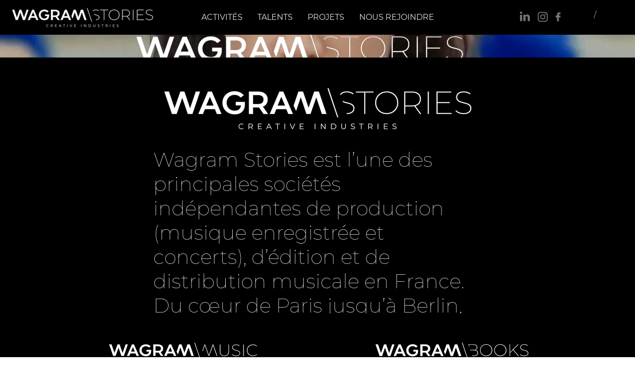

--- FILE ---
content_type: text/html; charset=UTF-8
request_url: https://www.wagram-stories.com/
body_size: 138337
content:
<!DOCTYPE html>
<html lang="fr">
<head>
  
  <meta charset='utf-8'>
  <meta name="viewport" content="width=device-width, initial-scale=1" id="wixDesktopViewport" />
  <meta http-equiv="X-UA-Compatible" content="IE=edge">
  <meta name="generator" content="Wix.com Website Builder"/>

  <link rel="icon" sizes="192x192" href="https://static.wixstatic.com/media/c6e068_8079e76097194558bb9c3b31cbe87230%7Emv2.jpg/v1/fill/w_192%2Ch_192%2Clg_1%2Cusm_0.66_1.00_0.01/c6e068_8079e76097194558bb9c3b31cbe87230%7Emv2.jpg" type="image/jpeg"/>
  <link rel="shortcut icon" href="https://static.wixstatic.com/media/c6e068_8079e76097194558bb9c3b31cbe87230%7Emv2.jpg/v1/fill/w_32%2Ch_32%2Clg_1%2Cusm_0.66_1.00_0.01/c6e068_8079e76097194558bb9c3b31cbe87230%7Emv2.jpg" type="image/jpeg"/>
  <link rel="apple-touch-icon" href="https://static.wixstatic.com/media/c6e068_8079e76097194558bb9c3b31cbe87230%7Emv2.jpg/v1/fill/w_180%2Ch_180%2Clg_1%2Cusm_0.66_1.00_0.01/c6e068_8079e76097194558bb9c3b31cbe87230%7Emv2.jpg" type="image/jpeg"/>

  <!-- Safari Pinned Tab Icon -->
  <!-- <link rel="mask-icon" href="https://static.wixstatic.com/media/c6e068_8079e76097194558bb9c3b31cbe87230%7Emv2.jpg/v1/fill/w_32%2Ch_32%2Clg_1%2Cusm_0.66_1.00_0.01/c6e068_8079e76097194558bb9c3b31cbe87230%7Emv2.jpg"> -->

  <!-- Original trials -->
  


  <!-- Segmenter Polyfill -->
  <script>
    if (!window.Intl || !window.Intl.Segmenter) {
      (function() {
        var script = document.createElement('script');
        script.src = 'https://static.parastorage.com/unpkg/@formatjs/intl-segmenter@11.7.10/polyfill.iife.js';
        document.head.appendChild(script);
      })();
    }
  </script>

  <!-- Legacy Polyfills -->
  <script nomodule="" src="https://static.parastorage.com/unpkg/core-js-bundle@3.2.1/minified.js"></script>
  <script nomodule="" src="https://static.parastorage.com/unpkg/focus-within-polyfill@5.0.9/dist/focus-within-polyfill.js"></script>

  <!-- Performance API Polyfills -->
  <script>
  (function () {
    var noop = function noop() {};
    if ("performance" in window === false) {
      window.performance = {};
    }
    window.performance.mark = performance.mark || noop;
    window.performance.measure = performance.measure || noop;
    if ("now" in window.performance === false) {
      var nowOffset = Date.now();
      if (performance.timing && performance.timing.navigationStart) {
        nowOffset = performance.timing.navigationStart;
      }
      window.performance.now = function now() {
        return Date.now() - nowOffset;
      };
    }
  })();
  </script>

  <!-- Globals Definitions -->
  <script>
    (function () {
      var now = Date.now()
      window.initialTimestamps = {
        initialTimestamp: now,
        initialRequestTimestamp: Math.round(performance.timeOrigin ? performance.timeOrigin : now - performance.now())
      }

      window.thunderboltTag = "libs-releases-GA-local"
      window.thunderboltVersion = "1.16761.0"
    })();
  </script>

  <!-- Essential Viewer Model -->
  <script type="application/json" id="wix-essential-viewer-model">{"fleetConfig":{"fleetName":"thunderbolt-isolated-renderer","type":"GA","code":0},"mode":{"qa":false,"enableTestApi":false,"debug":false,"ssrIndicator":false,"ssrOnly":false,"siteAssetsFallback":"enable","versionIndicator":false},"componentsLibrariesTopology":[{"artifactId":"editor-elements","namespace":"wixui","url":"https:\/\/static.parastorage.com\/services\/editor-elements\/1.14838.0"},{"artifactId":"editor-elements","namespace":"dsgnsys","url":"https:\/\/static.parastorage.com\/services\/editor-elements\/1.14838.0"}],"siteFeaturesConfigs":{"sessionManager":{"isRunningInDifferentSiteContext":false}},"language":{"userLanguage":"fr"},"siteAssets":{"clientTopology":{"mediaRootUrl":"https:\/\/static.wixstatic.com","staticMediaUrl":"https:\/\/static.wixstatic.com\/media","moduleRepoUrl":"https:\/\/static.parastorage.com\/unpkg","fileRepoUrl":"https:\/\/static.parastorage.com\/services","viewerAppsUrl":"https:\/\/viewer-apps.parastorage.com","viewerAssetsUrl":"https:\/\/viewer-assets.parastorage.com","siteAssetsUrl":"https:\/\/siteassets.parastorage.com","pageJsonServerUrls":["https:\/\/pages.parastorage.com","https:\/\/staticorigin.wixstatic.com","https:\/\/www.wagram-stories.com","https:\/\/fallback.wix.com\/wix-html-editor-pages-webapp\/page"],"pathOfTBModulesInFileRepoForFallback":"wix-thunderbolt\/dist\/"}},"siteFeatures":["accessibility","appMonitoring","assetsLoader","builderContextProviders","builderModuleLoader","businessLogger","captcha","clickHandlerRegistrar","commonConfig","componentsLoader","componentsRegistry","consentPolicy","cookiesManager","cyclicTabbing","domSelectors","domStore","environmentWixCodeSdk","environment","lightbox","locationWixCodeSdk","mpaNavigation","multilingual","navigationManager","navigationPhases","ooi","pages","panorama","renderer","reporter","routerFetch","router","scrollRestoration","seoWixCodeSdk","seo","sessionManager","siteMembersWixCodeSdk","siteMembers","siteScrollBlocker","siteWixCodeSdk","speculationRules","ssrCache","stores","structureApi","thunderboltInitializer","tpaCommons","translations","usedPlatformApis","warmupData","windowMessageRegistrar","windowWixCodeSdk","wixCustomElementComponent","wixEmbedsApi","componentsReact","platform"],"site":{"externalBaseUrl":"https:\/\/www.wagram-stories.com","isSEO":false},"media":{"staticMediaUrl":"https:\/\/static.wixstatic.com\/media","mediaRootUrl":"https:\/\/static.wixstatic.com\/","staticVideoUrl":"https:\/\/video.wixstatic.com\/"},"requestUrl":"https:\/\/www.wagram-stories.com\/","rollout":{"siteAssetsVersionsRollout":false,"isDACRollout":0,"isTBRollout":false},"commonConfig":{"brand":"studio","host":"VIEWER","bsi":"","consentPolicy":{},"consentPolicyHeader":{},"siteRevision":"1899","renderingFlow":"NONE","language":"fr","locale":"fr-fr"},"interactionSampleRatio":0.01,"dynamicModelUrl":"https:\/\/www.wagram-stories.com\/_api\/v2\/dynamicmodel","accessTokensUrl":"https:\/\/www.wagram-stories.com\/_api\/v1\/access-tokens","isExcludedFromSecurityExperiments":false,"experiments":{"specs.thunderbolt.hardenFetchAndXHR":true,"specs.thunderbolt.securityExperiments":true,"specs.thunderbolt.browserCacheReload":true}}</script>
  <script>window.viewerModel = JSON.parse(document.getElementById('wix-essential-viewer-model').textContent)</script>

  <script>
    window.commonConfig = viewerModel.commonConfig
  </script>

  
  <!-- BEGIN handleAccessTokens bundle -->

  <script data-url="https://static.parastorage.com/services/wix-thunderbolt/dist/handleAccessTokens.inline.4f2f9a53.bundle.min.js">(()=>{"use strict";function e(e){let{context:o,property:r,value:n,enumerable:i=!0}=e,c=e.get,l=e.set;if(!r||void 0===n&&!c&&!l)return new Error("property and value are required");let a=o||globalThis,s=a?.[r],u={};if(void 0!==n)u.value=n;else{if(c){let e=t(c);e&&(u.get=e)}if(l){let e=t(l);e&&(u.set=e)}}let p={...u,enumerable:i||!1,configurable:!1};void 0!==n&&(p.writable=!1);try{Object.defineProperty(a,r,p)}catch(e){return e instanceof TypeError?s:e}return s}function t(e,t){return"function"==typeof e?e:!0===e?.async&&"function"==typeof e.func?t?async function(t){return e.func(t)}:async function(){return e.func()}:"function"==typeof e?.func?e.func:void 0}try{e({property:"strictDefine",value:e})}catch{}try{e({property:"defineStrictObject",value:r})}catch{}try{e({property:"defineStrictMethod",value:n})}catch{}var o=["toString","toLocaleString","valueOf","constructor","prototype"];function r(t){let{context:n,property:c,propertiesToExclude:l=[],skipPrototype:a=!1,hardenPrototypePropertiesToExclude:s=[]}=t;if(!c)return new Error("property is required");let u=(n||globalThis)[c],p={},f=i(n,c);u&&("object"==typeof u||"function"==typeof u)&&Reflect.ownKeys(u).forEach(t=>{if(!l.includes(t)&&!o.includes(t)){let o=i(u,t);if(o&&(o.writable||o.configurable)){let{value:r,get:n,set:i,enumerable:c=!1}=o,l={};void 0!==r?l.value=r:n?l.get=n:i&&(l.set=i);try{let o=e({context:u,property:t,...l,enumerable:c});p[t]=o}catch(e){if(!(e instanceof TypeError))throw e;try{p[t]=o.value||o.get||o.set}catch{}}}}});let d={originalObject:u,originalProperties:p};if(!a&&void 0!==u?.prototype){let e=r({context:u,property:"prototype",propertiesToExclude:s,skipPrototype:!0});e instanceof Error||(d.originalPrototype=e?.originalObject,d.originalPrototypeProperties=e?.originalProperties)}return e({context:n,property:c,value:u,enumerable:f?.enumerable}),d}function n(t,o){let r=(o||globalThis)[t],n=i(o||globalThis,t);return r&&n&&(n.writable||n.configurable)?(Object.freeze(r),e({context:globalThis,property:t,value:r})):r}function i(e,t){if(e&&t)try{return Reflect.getOwnPropertyDescriptor(e,t)}catch{return}}function c(e){if("string"!=typeof e)return e;try{return decodeURIComponent(e).toLowerCase().trim()}catch{return e.toLowerCase().trim()}}function l(e,t){let o="";if("string"==typeof e)o=e.split("=")[0]?.trim()||"";else{if(!e||"string"!=typeof e.name)return!1;o=e.name}return t.has(c(o)||"")}function a(e,t){let o;return o="string"==typeof e?e.split(";").map(e=>e.trim()).filter(e=>e.length>0):e||[],o.filter(e=>!l(e,t))}var s=null;function u(){return null===s&&(s=typeof Document>"u"?void 0:Object.getOwnPropertyDescriptor(Document.prototype,"cookie")),s}function p(t,o){if(!globalThis?.cookieStore)return;let r=globalThis.cookieStore.get.bind(globalThis.cookieStore),n=globalThis.cookieStore.getAll.bind(globalThis.cookieStore),i=globalThis.cookieStore.set.bind(globalThis.cookieStore),c=globalThis.cookieStore.delete.bind(globalThis.cookieStore);return e({context:globalThis.CookieStore.prototype,property:"get",value:async function(e){return l(("string"==typeof e?e:e.name)||"",t)?null:r.call(this,e)},enumerable:!0}),e({context:globalThis.CookieStore.prototype,property:"getAll",value:async function(){return a(await n.apply(this,Array.from(arguments)),t)},enumerable:!0}),e({context:globalThis.CookieStore.prototype,property:"set",value:async function(){let e=Array.from(arguments);if(!l(1===e.length?e[0].name:e[0],t))return i.apply(this,e);o&&console.warn(o)},enumerable:!0}),e({context:globalThis.CookieStore.prototype,property:"delete",value:async function(){let e=Array.from(arguments);if(!l(1===e.length?e[0].name:e[0],t))return c.apply(this,e)},enumerable:!0}),e({context:globalThis.cookieStore,property:"prototype",value:globalThis.CookieStore.prototype,enumerable:!1}),e({context:globalThis,property:"cookieStore",value:globalThis.cookieStore,enumerable:!0}),{get:r,getAll:n,set:i,delete:c}}var f=["TextEncoder","TextDecoder","XMLHttpRequestEventTarget","EventTarget","URL","JSON","Reflect","Object","Array","Map","Set","WeakMap","WeakSet","Promise","Symbol","Error"],d=["addEventListener","removeEventListener","dispatchEvent","encodeURI","encodeURIComponent","decodeURI","decodeURIComponent"];const y=(e,t)=>{try{const o=t?t.get.call(document):document.cookie;return o.split(";").map(e=>e.trim()).filter(t=>t?.startsWith(e))[0]?.split("=")[1]}catch(e){return""}},g=(e="",t="",o="/")=>`${e}=; ${t?`domain=${t};`:""} max-age=0; path=${o}; expires=Thu, 01 Jan 1970 00:00:01 GMT`;function m(){(function(){if("undefined"!=typeof window){const e=performance.getEntriesByType("navigation")[0];return"back_forward"===(e?.type||"")}return!1})()&&function(){const{counter:e}=function(){const e=b("getItem");if(e){const[t,o]=e.split("-"),r=o?parseInt(o,10):0;if(r>=3){const e=t?Number(t):0;if(Date.now()-e>6e4)return{counter:0}}return{counter:r}}return{counter:0}}();e<3?(!function(e=1){b("setItem",`${Date.now()}-${e}`)}(e+1),window.location.reload()):console.error("ATS: Max reload attempts reached")}()}function b(e,t){try{return sessionStorage[e]("reload",t||"")}catch(e){console.error("ATS: Error calling sessionStorage:",e)}}const h="client-session-bind",v="sec-fetch-unsupported",{experiments:w}=window.viewerModel,T=[h,"client-binding",v,"svSession","smSession","server-session-bind","wixSession2","wixSession3"].map(e=>e.toLowerCase()),{cookie:S}=function(t,o){let r=new Set(t);return e({context:document,property:"cookie",set:{func:e=>function(e,t,o,r){let n=u(),i=c(t.split(";")[0]||"")||"";[...o].every(e=>!i.startsWith(e.toLowerCase()))&&n?.set?n.set.call(e,t):r&&console.warn(r)}(document,e,r,o)},get:{func:()=>function(e,t){let o=u();if(!o?.get)throw new Error("Cookie descriptor or getter not available");return a(o.get.call(e),t).join("; ")}(document,r)},enumerable:!0}),{cookieStore:p(r,o),cookie:u()}}(T),k="tbReady",x="security_overrideGlobals",{experiments:E,siteFeaturesConfigs:C,accessTokensUrl:P}=window.viewerModel,R=P,M={},O=(()=>{const e=y(h,S);if(w["specs.thunderbolt.browserCacheReload"]){y(v,S)||e?b("removeItem"):m()}return(()=>{const e=g(h),t=g(h,location.hostname);S.set.call(document,e),S.set.call(document,t)})(),e})();O&&(M["client-binding"]=O);const D=fetch;addEventListener(k,function e(t){const{logger:o}=t.detail;try{window.tb.init({fetch:D,fetchHeaders:M})}catch(e){const t=new Error("TB003");o.meter(`${x}_${t.message}`,{paramsOverrides:{errorType:x,eventString:t.message}}),window?.viewerModel?.mode.debug&&console.error(e)}finally{removeEventListener(k,e)}}),E["specs.thunderbolt.hardenFetchAndXHR"]||(window.fetchDynamicModel=()=>C.sessionManager.isRunningInDifferentSiteContext?Promise.resolve({}):fetch(R,{credentials:"same-origin",headers:M}).then(function(e){if(!e.ok)throw new Error(`[${e.status}]${e.statusText}`);return e.json()}),window.dynamicModelPromise=window.fetchDynamicModel())})();
//# sourceMappingURL=https://static.parastorage.com/services/wix-thunderbolt/dist/handleAccessTokens.inline.4f2f9a53.bundle.min.js.map</script>

<!-- END handleAccessTokens bundle -->

<!-- BEGIN overrideGlobals bundle -->

<script data-url="https://static.parastorage.com/services/wix-thunderbolt/dist/overrideGlobals.inline.ec13bfcf.bundle.min.js">(()=>{"use strict";function e(e){let{context:r,property:o,value:n,enumerable:i=!0}=e,c=e.get,a=e.set;if(!o||void 0===n&&!c&&!a)return new Error("property and value are required");let l=r||globalThis,u=l?.[o],s={};if(void 0!==n)s.value=n;else{if(c){let e=t(c);e&&(s.get=e)}if(a){let e=t(a);e&&(s.set=e)}}let p={...s,enumerable:i||!1,configurable:!1};void 0!==n&&(p.writable=!1);try{Object.defineProperty(l,o,p)}catch(e){return e instanceof TypeError?u:e}return u}function t(e,t){return"function"==typeof e?e:!0===e?.async&&"function"==typeof e.func?t?async function(t){return e.func(t)}:async function(){return e.func()}:"function"==typeof e?.func?e.func:void 0}try{e({property:"strictDefine",value:e})}catch{}try{e({property:"defineStrictObject",value:o})}catch{}try{e({property:"defineStrictMethod",value:n})}catch{}var r=["toString","toLocaleString","valueOf","constructor","prototype"];function o(t){let{context:n,property:c,propertiesToExclude:a=[],skipPrototype:l=!1,hardenPrototypePropertiesToExclude:u=[]}=t;if(!c)return new Error("property is required");let s=(n||globalThis)[c],p={},f=i(n,c);s&&("object"==typeof s||"function"==typeof s)&&Reflect.ownKeys(s).forEach(t=>{if(!a.includes(t)&&!r.includes(t)){let r=i(s,t);if(r&&(r.writable||r.configurable)){let{value:o,get:n,set:i,enumerable:c=!1}=r,a={};void 0!==o?a.value=o:n?a.get=n:i&&(a.set=i);try{let r=e({context:s,property:t,...a,enumerable:c});p[t]=r}catch(e){if(!(e instanceof TypeError))throw e;try{p[t]=r.value||r.get||r.set}catch{}}}}});let d={originalObject:s,originalProperties:p};if(!l&&void 0!==s?.prototype){let e=o({context:s,property:"prototype",propertiesToExclude:u,skipPrototype:!0});e instanceof Error||(d.originalPrototype=e?.originalObject,d.originalPrototypeProperties=e?.originalProperties)}return e({context:n,property:c,value:s,enumerable:f?.enumerable}),d}function n(t,r){let o=(r||globalThis)[t],n=i(r||globalThis,t);return o&&n&&(n.writable||n.configurable)?(Object.freeze(o),e({context:globalThis,property:t,value:o})):o}function i(e,t){if(e&&t)try{return Reflect.getOwnPropertyDescriptor(e,t)}catch{return}}function c(e){if("string"!=typeof e)return e;try{return decodeURIComponent(e).toLowerCase().trim()}catch{return e.toLowerCase().trim()}}function a(e,t){return e instanceof Headers?e.forEach((r,o)=>{l(o,t)||e.delete(o)}):Object.keys(e).forEach(r=>{l(r,t)||delete e[r]}),e}function l(e,t){return!t.has(c(e)||"")}function u(e,t){let r=!0,o=function(e){let t,r;if(globalThis.Request&&e instanceof Request)t=e.url;else{if("function"!=typeof e?.toString)throw new Error("Unsupported type for url");t=e.toString()}try{return new URL(t).pathname}catch{return r=t.replace(/#.+/gi,"").split("?").shift(),r.startsWith("/")?r:`/${r}`}}(e),n=c(o);return n&&t.some(e=>n.includes(e))&&(r=!1),r}function s(t,r,o){let n=fetch,i=XMLHttpRequest,c=new Set(r);function s(){let e=new i,r=e.open,n=e.setRequestHeader;return e.open=function(){let n=Array.from(arguments),i=n[1];if(n.length<2||u(i,t))return r.apply(e,n);throw new Error(o||`Request not allowed for path ${i}`)},e.setRequestHeader=function(t,r){l(decodeURIComponent(t),c)&&n.call(e,t,r)},e}return e({property:"fetch",value:function(){let e=function(e,t){return globalThis.Request&&e[0]instanceof Request&&e[0]?.headers?a(e[0].headers,t):e[1]?.headers&&a(e[1].headers,t),e}(arguments,c);return u(arguments[0],t)?n.apply(globalThis,Array.from(e)):new Promise((e,t)=>{t(new Error(o||`Request not allowed for path ${arguments[0]}`))})},enumerable:!0}),e({property:"XMLHttpRequest",value:s,enumerable:!0}),Object.keys(i).forEach(e=>{s[e]=i[e]}),{fetch:n,XMLHttpRequest:i}}var p=["TextEncoder","TextDecoder","XMLHttpRequestEventTarget","EventTarget","URL","JSON","Reflect","Object","Array","Map","Set","WeakMap","WeakSet","Promise","Symbol","Error"],f=["addEventListener","removeEventListener","dispatchEvent","encodeURI","encodeURIComponent","decodeURI","decodeURIComponent"];const d=function(){let t=globalThis.open,r=document.open;function o(e,r,o){let n="string"!=typeof e,i=t.call(window,e,r,o);return n||e&&function(e){return e.startsWith("//")&&/(?:[a-z0-9](?:[a-z0-9-]{0,61}[a-z0-9])?\.)+[a-z0-9][a-z0-9-]{0,61}[a-z0-9]/g.test(`${location.protocol}:${e}`)&&(e=`${location.protocol}${e}`),!e.startsWith("http")||new URL(e).hostname===location.hostname}(e)?{}:i}return e({property:"open",value:o,context:globalThis,enumerable:!0}),e({property:"open",value:function(e,t,n){return e?o(e,t,n):r.call(document,e||"",t||"",n||"")},context:document,enumerable:!0}),{open:t,documentOpen:r}},y=function(){let t=document.createElement,r=Element.prototype.setAttribute,o=Element.prototype.setAttributeNS;return e({property:"createElement",context:document,value:function(n,i){let a=t.call(document,n,i);if("iframe"===c(n)){e({property:"srcdoc",context:a,get:()=>"",set:()=>{console.warn("`srcdoc` is not allowed in iframe elements.")}});let t=function(e,t){"srcdoc"!==e.toLowerCase()?r.call(a,e,t):console.warn("`srcdoc` attribute is not allowed to be set.")},n=function(e,t,r){"srcdoc"!==t.toLowerCase()?o.call(a,e,t,r):console.warn("`srcdoc` attribute is not allowed to be set.")};a.setAttribute=t,a.setAttributeNS=n}return a},enumerable:!0}),{createElement:t,setAttribute:r,setAttributeNS:o}},m=["client-binding"],b=["/_api/v1/access-tokens","/_api/v2/dynamicmodel","/_api/one-app-session-web/v3/businesses"],h=function(){let t=setTimeout,r=setInterval;return o("setTimeout",0,globalThis),o("setInterval",0,globalThis),{setTimeout:t,setInterval:r};function o(t,r,o){let n=o||globalThis,i=n[t];if(!i||"function"!=typeof i)throw new Error(`Function ${t} not found or is not a function`);e({property:t,value:function(){let e=Array.from(arguments);if("string"!=typeof e[r])return i.apply(n,e);console.warn(`Calling ${t} with a String Argument at index ${r} is not allowed`)},context:o,enumerable:!0})}},v=function(){if(navigator&&"serviceWorker"in navigator){let t=navigator.serviceWorker.register;return e({context:navigator.serviceWorker,property:"register",value:function(){console.log("Service worker registration is not allowed")},enumerable:!0}),{register:t}}return{}};performance.mark("overrideGlobals started");const{isExcludedFromSecurityExperiments:g,experiments:w}=window.viewerModel,E=!g&&w["specs.thunderbolt.securityExperiments"];try{d(),E&&y(),w["specs.thunderbolt.hardenFetchAndXHR"]&&E&&s(b,m),v(),(e=>{let t=[],r=[];r=r.concat(["TextEncoder","TextDecoder"]),e&&(r=r.concat(["XMLHttpRequestEventTarget","EventTarget"])),r=r.concat(["URL","JSON"]),e&&(t=t.concat(["addEventListener","removeEventListener"])),t=t.concat(["encodeURI","encodeURIComponent","decodeURI","decodeURIComponent"]),r=r.concat(["String","Number"]),e&&r.push("Object"),r=r.concat(["Reflect"]),t.forEach(e=>{n(e),["addEventListener","removeEventListener"].includes(e)&&n(e,document)}),r.forEach(e=>{o({property:e})})})(E),E&&h()}catch(e){window?.viewerModel?.mode.debug&&console.error(e);const t=new Error("TB006");window.fedops?.reportError(t,"security_overrideGlobals"),window.Sentry?window.Sentry.captureException(t):globalThis.defineStrictProperty("sentryBuffer",[t],window,!1)}performance.mark("overrideGlobals ended")})();
//# sourceMappingURL=https://static.parastorage.com/services/wix-thunderbolt/dist/overrideGlobals.inline.ec13bfcf.bundle.min.js.map</script>

<!-- END overrideGlobals bundle -->


  
  <script>
    window.commonConfig = viewerModel.commonConfig

	
  </script>

  <!-- Initial CSS -->
  <style data-url="https://static.parastorage.com/services/wix-thunderbolt/dist/main.347af09f.min.css">@keyframes slide-horizontal-new{0%{transform:translateX(100%)}}@keyframes slide-horizontal-old{80%{opacity:1}to{opacity:0;transform:translateX(-100%)}}@keyframes slide-vertical-new{0%{transform:translateY(-100%)}}@keyframes slide-vertical-old{80%{opacity:1}to{opacity:0;transform:translateY(100%)}}@keyframes out-in-new{0%{opacity:0}}@keyframes out-in-old{to{opacity:0}}:root:active-view-transition{view-transition-name:none}::view-transition{pointer-events:none}:root:active-view-transition::view-transition-new(page-group),:root:active-view-transition::view-transition-old(page-group){animation-duration:.6s;cursor:wait;pointer-events:all}:root:active-view-transition-type(SlideHorizontal)::view-transition-old(page-group){animation:slide-horizontal-old .6s cubic-bezier(.83,0,.17,1) forwards;mix-blend-mode:normal}:root:active-view-transition-type(SlideHorizontal)::view-transition-new(page-group){animation:slide-horizontal-new .6s cubic-bezier(.83,0,.17,1) backwards;mix-blend-mode:normal}:root:active-view-transition-type(SlideVertical)::view-transition-old(page-group){animation:slide-vertical-old .6s cubic-bezier(.83,0,.17,1) forwards;mix-blend-mode:normal}:root:active-view-transition-type(SlideVertical)::view-transition-new(page-group){animation:slide-vertical-new .6s cubic-bezier(.83,0,.17,1) backwards;mix-blend-mode:normal}:root:active-view-transition-type(OutIn)::view-transition-old(page-group){animation:out-in-old .35s cubic-bezier(.22,1,.36,1) forwards}:root:active-view-transition-type(OutIn)::view-transition-new(page-group){animation:out-in-new .35s cubic-bezier(.64,0,.78,0) .35s backwards}@media(prefers-reduced-motion:reduce){::view-transition-group(*),::view-transition-new(*),::view-transition-old(*){animation:none!important}}body,html{background:transparent;border:0;margin:0;outline:0;padding:0;vertical-align:baseline}body{--scrollbar-width:0px;font-family:Arial,Helvetica,sans-serif;font-size:10px}body,html{height:100%}body{overflow-x:auto;overflow-y:scroll}body:not(.responsive) #site-root{min-width:var(--site-width);width:100%}body:not([data-js-loaded]) [data-hide-prejs]{visibility:hidden}interact-element{display:contents}#SITE_CONTAINER{position:relative}:root{--one-unit:1vw;--section-max-width:9999px;--spx-stopper-max:9999px;--spx-stopper-min:0px;--browser-zoom:1}@supports(-webkit-appearance:none) and (stroke-color:transparent){:root{--safari-sticky-fix:opacity;--experimental-safari-sticky-fix:translateZ(0)}}@supports(container-type:inline-size){:root{--one-unit:1cqw}}[id^=oldHoverBox-]{mix-blend-mode:plus-lighter;transition:opacity .5s ease,visibility .5s ease}[data-mesh-id$=inlineContent-gridContainer]:has(>[id^=oldHoverBox-]){isolation:isolate}</style>
<style data-url="https://static.parastorage.com/services/wix-thunderbolt/dist/main.renderer.9cb0985f.min.css">a,abbr,acronym,address,applet,b,big,blockquote,button,caption,center,cite,code,dd,del,dfn,div,dl,dt,em,fieldset,font,footer,form,h1,h2,h3,h4,h5,h6,header,i,iframe,img,ins,kbd,label,legend,li,nav,object,ol,p,pre,q,s,samp,section,small,span,strike,strong,sub,sup,table,tbody,td,tfoot,th,thead,title,tr,tt,u,ul,var{background:transparent;border:0;margin:0;outline:0;padding:0;vertical-align:baseline}input,select,textarea{box-sizing:border-box;font-family:Helvetica,Arial,sans-serif}ol,ul{list-style:none}blockquote,q{quotes:none}ins{text-decoration:none}del{text-decoration:line-through}table{border-collapse:collapse;border-spacing:0}a{cursor:pointer;text-decoration:none}.testStyles{overflow-y:hidden}.reset-button{-webkit-appearance:none;background:none;border:0;color:inherit;font:inherit;line-height:normal;outline:0;overflow:visible;padding:0;-webkit-user-select:none;-moz-user-select:none;-ms-user-select:none}:focus{outline:none}body.device-mobile-optimized:not(.disable-site-overflow){overflow-x:hidden;overflow-y:scroll}body.device-mobile-optimized:not(.responsive) #SITE_CONTAINER{margin-left:auto;margin-right:auto;overflow-x:visible;position:relative;width:320px}body.device-mobile-optimized:not(.responsive):not(.blockSiteScrolling) #SITE_CONTAINER{margin-top:0}body.device-mobile-optimized>*{max-width:100%!important}body.device-mobile-optimized #site-root{overflow-x:hidden;overflow-y:hidden}@supports(overflow:clip){body.device-mobile-optimized #site-root{overflow-x:clip;overflow-y:clip}}body.device-mobile-non-optimized #SITE_CONTAINER #site-root{overflow-x:clip;overflow-y:clip}body.device-mobile-non-optimized.fullScreenMode{background-color:#5f6360}body.device-mobile-non-optimized.fullScreenMode #MOBILE_ACTIONS_MENU,body.device-mobile-non-optimized.fullScreenMode #SITE_BACKGROUND,body.device-mobile-non-optimized.fullScreenMode #site-root,body.fullScreenMode #WIX_ADS{visibility:hidden}body.fullScreenMode{overflow-x:hidden!important;overflow-y:hidden!important}body.fullScreenMode.device-mobile-optimized #TINY_MENU{opacity:0;pointer-events:none}body.fullScreenMode-scrollable.device-mobile-optimized{overflow-x:hidden!important;overflow-y:auto!important}body.fullScreenMode-scrollable.device-mobile-optimized #masterPage,body.fullScreenMode-scrollable.device-mobile-optimized #site-root{overflow-x:hidden!important;overflow-y:hidden!important}body.fullScreenMode-scrollable.device-mobile-optimized #SITE_BACKGROUND,body.fullScreenMode-scrollable.device-mobile-optimized #masterPage{height:auto!important}body.fullScreenMode-scrollable.device-mobile-optimized #masterPage.mesh-layout{height:0!important}body.blockSiteScrolling,body.siteScrollingBlocked{position:fixed;width:100%}body.blockSiteScrolling #SITE_CONTAINER{margin-top:calc(var(--blocked-site-scroll-margin-top)*-1)}#site-root{margin:0 auto;min-height:100%;position:relative;top:var(--wix-ads-height)}#site-root img:not([src]){visibility:hidden}#site-root svg img:not([src]){visibility:visible}.auto-generated-link{color:inherit}#SCROLL_TO_BOTTOM,#SCROLL_TO_TOP{height:0}.has-click-trigger{cursor:pointer}.fullScreenOverlay{bottom:0;display:flex;justify-content:center;left:0;overflow-y:hidden;position:fixed;right:0;top:-60px;z-index:1005}.fullScreenOverlay>.fullScreenOverlayContent{bottom:0;left:0;margin:0 auto;overflow:hidden;position:absolute;right:0;top:60px;transform:translateZ(0)}[data-mesh-id$=centeredContent],[data-mesh-id$=form],[data-mesh-id$=inlineContent]{pointer-events:none;position:relative}[data-mesh-id$=-gridWrapper],[data-mesh-id$=-rotated-wrapper]{pointer-events:none}[data-mesh-id$=-gridContainer]>*,[data-mesh-id$=-rotated-wrapper]>*,[data-mesh-id$=inlineContent]>:not([data-mesh-id$=-gridContainer]){pointer-events:auto}.device-mobile-optimized #masterPage.mesh-layout #SOSP_CONTAINER_CUSTOM_ID{grid-area:2/1/3/2;-ms-grid-row:2;position:relative}#masterPage.mesh-layout{-ms-grid-rows:max-content max-content min-content max-content;-ms-grid-columns:100%;align-items:start;display:-ms-grid;display:grid;grid-template-columns:100%;grid-template-rows:max-content max-content min-content max-content;justify-content:stretch}#masterPage.mesh-layout #PAGES_CONTAINER,#masterPage.mesh-layout #SITE_FOOTER-placeholder,#masterPage.mesh-layout #SITE_FOOTER_WRAPPER,#masterPage.mesh-layout #SITE_HEADER-placeholder,#masterPage.mesh-layout #SITE_HEADER_WRAPPER,#masterPage.mesh-layout #SOSP_CONTAINER_CUSTOM_ID[data-state~=mobileView],#masterPage.mesh-layout #soapAfterPagesContainer,#masterPage.mesh-layout #soapBeforePagesContainer{-ms-grid-row-align:start;-ms-grid-column-align:start;-ms-grid-column:1}#masterPage.mesh-layout #SITE_HEADER-placeholder,#masterPage.mesh-layout #SITE_HEADER_WRAPPER{grid-area:1/1/2/2;-ms-grid-row:1}#masterPage.mesh-layout #PAGES_CONTAINER,#masterPage.mesh-layout #soapAfterPagesContainer,#masterPage.mesh-layout #soapBeforePagesContainer{grid-area:3/1/4/2;-ms-grid-row:3}#masterPage.mesh-layout #soapAfterPagesContainer,#masterPage.mesh-layout #soapBeforePagesContainer{width:100%}#masterPage.mesh-layout #PAGES_CONTAINER{align-self:stretch}#masterPage.mesh-layout main#PAGES_CONTAINER{display:block}#masterPage.mesh-layout #SITE_FOOTER-placeholder,#masterPage.mesh-layout #SITE_FOOTER_WRAPPER{grid-area:4/1/5/2;-ms-grid-row:4}#masterPage.mesh-layout #SITE_PAGES,#masterPage.mesh-layout [data-mesh-id=PAGES_CONTAINERcenteredContent],#masterPage.mesh-layout [data-mesh-id=PAGES_CONTAINERinlineContent]{height:100%}#masterPage.mesh-layout.desktop>*{width:100%}#masterPage.mesh-layout #PAGES_CONTAINER,#masterPage.mesh-layout #SITE_FOOTER,#masterPage.mesh-layout #SITE_FOOTER_WRAPPER,#masterPage.mesh-layout #SITE_HEADER,#masterPage.mesh-layout #SITE_HEADER_WRAPPER,#masterPage.mesh-layout #SITE_PAGES,#masterPage.mesh-layout #masterPageinlineContent{position:relative}#masterPage.mesh-layout #SITE_HEADER{grid-area:1/1/2/2}#masterPage.mesh-layout #SITE_FOOTER{grid-area:4/1/5/2}#masterPage.mesh-layout.overflow-x-clip #SITE_FOOTER,#masterPage.mesh-layout.overflow-x-clip #SITE_HEADER{overflow-x:clip}[data-z-counter]{z-index:0}[data-z-counter="0"]{z-index:auto}.wixSiteProperties{-webkit-font-smoothing:antialiased;-moz-osx-font-smoothing:grayscale}:root{--wst-button-color-fill-primary:rgb(var(--color_48));--wst-button-color-border-primary:rgb(var(--color_49));--wst-button-color-text-primary:rgb(var(--color_50));--wst-button-color-fill-primary-hover:rgb(var(--color_51));--wst-button-color-border-primary-hover:rgb(var(--color_52));--wst-button-color-text-primary-hover:rgb(var(--color_53));--wst-button-color-fill-primary-disabled:rgb(var(--color_54));--wst-button-color-border-primary-disabled:rgb(var(--color_55));--wst-button-color-text-primary-disabled:rgb(var(--color_56));--wst-button-color-fill-secondary:rgb(var(--color_57));--wst-button-color-border-secondary:rgb(var(--color_58));--wst-button-color-text-secondary:rgb(var(--color_59));--wst-button-color-fill-secondary-hover:rgb(var(--color_60));--wst-button-color-border-secondary-hover:rgb(var(--color_61));--wst-button-color-text-secondary-hover:rgb(var(--color_62));--wst-button-color-fill-secondary-disabled:rgb(var(--color_63));--wst-button-color-border-secondary-disabled:rgb(var(--color_64));--wst-button-color-text-secondary-disabled:rgb(var(--color_65));--wst-color-fill-base-1:rgb(var(--color_36));--wst-color-fill-base-2:rgb(var(--color_37));--wst-color-fill-base-shade-1:rgb(var(--color_38));--wst-color-fill-base-shade-2:rgb(var(--color_39));--wst-color-fill-base-shade-3:rgb(var(--color_40));--wst-color-fill-accent-1:rgb(var(--color_41));--wst-color-fill-accent-2:rgb(var(--color_42));--wst-color-fill-accent-3:rgb(var(--color_43));--wst-color-fill-accent-4:rgb(var(--color_44));--wst-color-fill-background-primary:rgb(var(--color_11));--wst-color-fill-background-secondary:rgb(var(--color_12));--wst-color-text-primary:rgb(var(--color_15));--wst-color-text-secondary:rgb(var(--color_14));--wst-color-action:rgb(var(--color_18));--wst-color-disabled:rgb(var(--color_39));--wst-color-title:rgb(var(--color_45));--wst-color-subtitle:rgb(var(--color_46));--wst-color-line:rgb(var(--color_47));--wst-font-style-h2:var(--font_2);--wst-font-style-h3:var(--font_3);--wst-font-style-h4:var(--font_4);--wst-font-style-h5:var(--font_5);--wst-font-style-h6:var(--font_6);--wst-font-style-body-large:var(--font_7);--wst-font-style-body-medium:var(--font_8);--wst-font-style-body-small:var(--font_9);--wst-font-style-body-x-small:var(--font_10);--wst-color-custom-1:rgb(var(--color_13));--wst-color-custom-2:rgb(var(--color_16));--wst-color-custom-3:rgb(var(--color_17));--wst-color-custom-4:rgb(var(--color_19));--wst-color-custom-5:rgb(var(--color_20));--wst-color-custom-6:rgb(var(--color_21));--wst-color-custom-7:rgb(var(--color_22));--wst-color-custom-8:rgb(var(--color_23));--wst-color-custom-9:rgb(var(--color_24));--wst-color-custom-10:rgb(var(--color_25));--wst-color-custom-11:rgb(var(--color_26));--wst-color-custom-12:rgb(var(--color_27));--wst-color-custom-13:rgb(var(--color_28));--wst-color-custom-14:rgb(var(--color_29));--wst-color-custom-15:rgb(var(--color_30));--wst-color-custom-16:rgb(var(--color_31));--wst-color-custom-17:rgb(var(--color_32));--wst-color-custom-18:rgb(var(--color_33));--wst-color-custom-19:rgb(var(--color_34));--wst-color-custom-20:rgb(var(--color_35))}.wix-presets-wrapper{display:contents}</style>

  <meta name="format-detection" content="telephone=no">
  <meta name="skype_toolbar" content="skype_toolbar_parser_compatible">
  
  

  

  
      <!--pageHtmlEmbeds.head start-->
      <script type="wix/htmlEmbeds" id="pageHtmlEmbeds.head start"></script>
    
      <script type="wix/htmlEmbeds" id="pageHtmlEmbeds.head end"></script>
      <!--pageHtmlEmbeds.head end-->
  

  <!-- head performance data start -->
  
  <!-- head performance data end -->
  

    


<meta http-equiv="X-Wix-Meta-Site-Id" content="3512a6d9-d837-4b5c-a5a0-1307742d2912">
<meta http-equiv="X-Wix-Application-Instance-Id" content="25b9c501-50ec-497c-95cc-bca97c9489bd">

    <meta http-equiv="X-Wix-Published-Version" content="1899"/>



    <meta http-equiv="etag" content="bug"/>

<!-- render-head end -->

<style data-href="https://static.parastorage.com/services/editor-elements-library/dist/thunderbolt/rb_wixui.thunderbolt_bootstrap.a1b00b19.min.css">.cwL6XW{cursor:pointer}.sNF2R0{opacity:0}.hLoBV3{transition:opacity var(--transition-duration) cubic-bezier(.37,0,.63,1)}.Rdf41z,.hLoBV3{opacity:1}.ftlZWo{transition:opacity var(--transition-duration) cubic-bezier(.37,0,.63,1)}.ATGlOr,.ftlZWo{opacity:0}.KQSXD0{transition:opacity var(--transition-duration) cubic-bezier(.64,0,.78,0)}.KQSXD0,.pagQKE{opacity:1}._6zG5H{opacity:0;transition:opacity var(--transition-duration) cubic-bezier(.22,1,.36,1)}.BB49uC{transform:translateX(100%)}.j9xE1V{transition:transform var(--transition-duration) cubic-bezier(.87,0,.13,1)}.ICs7Rs,.j9xE1V{transform:translateX(0)}.DxijZJ{transition:transform var(--transition-duration) cubic-bezier(.87,0,.13,1)}.B5kjYq,.DxijZJ{transform:translateX(-100%)}.cJijIV{transition:transform var(--transition-duration) cubic-bezier(.87,0,.13,1)}.cJijIV,.hOxaWM{transform:translateX(0)}.T9p3fN{transform:translateX(100%);transition:transform var(--transition-duration) cubic-bezier(.87,0,.13,1)}.qDxYJm{transform:translateY(100%)}.aA9V0P{transition:transform var(--transition-duration) cubic-bezier(.87,0,.13,1)}.YPXPAS,.aA9V0P{transform:translateY(0)}.Xf2zsA{transition:transform var(--transition-duration) cubic-bezier(.87,0,.13,1)}.Xf2zsA,.y7Kt7s{transform:translateY(-100%)}.EeUgMu{transition:transform var(--transition-duration) cubic-bezier(.87,0,.13,1)}.EeUgMu,.fdHrtm{transform:translateY(0)}.WIFaG4{transform:translateY(100%);transition:transform var(--transition-duration) cubic-bezier(.87,0,.13,1)}body:not(.responsive) .JsJXaX{overflow-x:clip}:root:active-view-transition .JsJXaX{view-transition-name:page-group}.AnQkDU{display:grid;grid-template-columns:1fr;grid-template-rows:1fr;height:100%}.AnQkDU>div{align-self:stretch!important;grid-area:1/1/2/2;justify-self:stretch!important}.StylableButton2545352419__root{-archetype:box;border:none;box-sizing:border-box;cursor:pointer;display:block;height:100%;min-height:10px;min-width:10px;padding:0;touch-action:manipulation;width:100%}.StylableButton2545352419__root[disabled]{pointer-events:none}.StylableButton2545352419__root:not(:hover):not([disabled]).StylableButton2545352419--hasBackgroundColor{background-color:var(--corvid-background-color)!important}.StylableButton2545352419__root:hover:not([disabled]).StylableButton2545352419--hasHoverBackgroundColor{background-color:var(--corvid-hover-background-color)!important}.StylableButton2545352419__root:not(:hover)[disabled].StylableButton2545352419--hasDisabledBackgroundColor{background-color:var(--corvid-disabled-background-color)!important}.StylableButton2545352419__root:not(:hover):not([disabled]).StylableButton2545352419--hasBorderColor{border-color:var(--corvid-border-color)!important}.StylableButton2545352419__root:hover:not([disabled]).StylableButton2545352419--hasHoverBorderColor{border-color:var(--corvid-hover-border-color)!important}.StylableButton2545352419__root:not(:hover)[disabled].StylableButton2545352419--hasDisabledBorderColor{border-color:var(--corvid-disabled-border-color)!important}.StylableButton2545352419__root.StylableButton2545352419--hasBorderRadius{border-radius:var(--corvid-border-radius)!important}.StylableButton2545352419__root.StylableButton2545352419--hasBorderWidth{border-width:var(--corvid-border-width)!important}.StylableButton2545352419__root:not(:hover):not([disabled]).StylableButton2545352419--hasColor,.StylableButton2545352419__root:not(:hover):not([disabled]).StylableButton2545352419--hasColor .StylableButton2545352419__label{color:var(--corvid-color)!important}.StylableButton2545352419__root:hover:not([disabled]).StylableButton2545352419--hasHoverColor,.StylableButton2545352419__root:hover:not([disabled]).StylableButton2545352419--hasHoverColor .StylableButton2545352419__label{color:var(--corvid-hover-color)!important}.StylableButton2545352419__root:not(:hover)[disabled].StylableButton2545352419--hasDisabledColor,.StylableButton2545352419__root:not(:hover)[disabled].StylableButton2545352419--hasDisabledColor .StylableButton2545352419__label{color:var(--corvid-disabled-color)!important}.StylableButton2545352419__link{-archetype:box;box-sizing:border-box;color:#000;text-decoration:none}.StylableButton2545352419__container{align-items:center;display:flex;flex-basis:auto;flex-direction:row;flex-grow:1;height:100%;justify-content:center;overflow:hidden;transition:all .2s ease,visibility 0s;width:100%}.StylableButton2545352419__label{-archetype:text;-controller-part-type:LayoutChildDisplayDropdown,LayoutFlexChildSpacing(first);max-width:100%;min-width:1.8em;overflow:hidden;text-align:center;text-overflow:ellipsis;transition:inherit;white-space:nowrap}.StylableButton2545352419__root.StylableButton2545352419--isMaxContent .StylableButton2545352419__label{text-overflow:unset}.StylableButton2545352419__root.StylableButton2545352419--isWrapText .StylableButton2545352419__label{min-width:10px;overflow-wrap:break-word;white-space:break-spaces;word-break:break-word}.StylableButton2545352419__icon{-archetype:icon;-controller-part-type:LayoutChildDisplayDropdown,LayoutFlexChildSpacing(last);flex-shrink:0;height:50px;min-width:1px;transition:inherit}.StylableButton2545352419__icon.StylableButton2545352419--override{display:block!important}.StylableButton2545352419__icon svg,.StylableButton2545352419__icon>span{display:flex;height:inherit;width:inherit}.StylableButton2545352419__root:not(:hover):not([disalbed]).StylableButton2545352419--hasIconColor .StylableButton2545352419__icon svg{fill:var(--corvid-icon-color)!important;stroke:var(--corvid-icon-color)!important}.StylableButton2545352419__root:hover:not([disabled]).StylableButton2545352419--hasHoverIconColor .StylableButton2545352419__icon svg{fill:var(--corvid-hover-icon-color)!important;stroke:var(--corvid-hover-icon-color)!important}.StylableButton2545352419__root:not(:hover)[disabled].StylableButton2545352419--hasDisabledIconColor .StylableButton2545352419__icon svg{fill:var(--corvid-disabled-icon-color)!important;stroke:var(--corvid-disabled-icon-color)!important}.aeyn4z{bottom:0;left:0;position:absolute;right:0;top:0}.qQrFOK{cursor:pointer}.VDJedC{-webkit-tap-highlight-color:rgba(0,0,0,0);fill:var(--corvid-fill-color,var(--fill));fill-opacity:var(--fill-opacity);stroke:var(--corvid-stroke-color,var(--stroke));stroke-opacity:var(--stroke-opacity);stroke-width:var(--stroke-width);filter:var(--drop-shadow,none);opacity:var(--opacity);transform:var(--flip)}.VDJedC,.VDJedC svg{bottom:0;left:0;position:absolute;right:0;top:0}.VDJedC svg{height:var(--svg-calculated-height,100%);margin:auto;padding:var(--svg-calculated-padding,0);width:var(--svg-calculated-width,100%)}.VDJedC svg:not([data-type=ugc]){overflow:visible}.l4CAhn *{vector-effect:non-scaling-stroke}.Z_l5lU{-webkit-text-size-adjust:100%;-moz-text-size-adjust:100%;text-size-adjust:100%}ol.font_100,ul.font_100{color:#080808;font-family:"Arial, Helvetica, sans-serif",serif;font-size:10px;font-style:normal;font-variant:normal;font-weight:400;letter-spacing:normal;line-height:normal;margin:0;text-decoration:none}ol.font_100 li,ul.font_100 li{margin-bottom:12px}ol.wix-list-text-align,ul.wix-list-text-align{list-style-position:inside}ol.wix-list-text-align h1,ol.wix-list-text-align h2,ol.wix-list-text-align h3,ol.wix-list-text-align h4,ol.wix-list-text-align h5,ol.wix-list-text-align h6,ol.wix-list-text-align p,ul.wix-list-text-align h1,ul.wix-list-text-align h2,ul.wix-list-text-align h3,ul.wix-list-text-align h4,ul.wix-list-text-align h5,ul.wix-list-text-align h6,ul.wix-list-text-align p{display:inline}.HQSswv{cursor:pointer}.yi6otz{clip:rect(0 0 0 0);border:0;height:1px;margin:-1px;overflow:hidden;padding:0;position:absolute;width:1px}.zQ9jDz [data-attr-richtext-marker=true]{display:block}.zQ9jDz [data-attr-richtext-marker=true] table{border-collapse:collapse;margin:15px 0;width:100%}.zQ9jDz [data-attr-richtext-marker=true] table td{padding:12px;position:relative}.zQ9jDz [data-attr-richtext-marker=true] table td:after{border-bottom:1px solid currentColor;border-left:1px solid currentColor;bottom:0;content:"";left:0;opacity:.2;position:absolute;right:0;top:0}.zQ9jDz [data-attr-richtext-marker=true] table tr td:last-child:after{border-right:1px solid currentColor}.zQ9jDz [data-attr-richtext-marker=true] table tr:first-child td:after{border-top:1px solid currentColor}@supports(-webkit-appearance:none) and (stroke-color:transparent){.qvSjx3>*>:first-child{vertical-align:top}}@supports(-webkit-touch-callout:none){.qvSjx3>*>:first-child{vertical-align:top}}.LkZBpT :is(p,h1,h2,h3,h4,h5,h6,ul,ol,span[data-attr-richtext-marker],blockquote,div) [class$=rich-text__text],.LkZBpT :is(p,h1,h2,h3,h4,h5,h6,ul,ol,span[data-attr-richtext-marker],blockquote,div)[class$=rich-text__text]{color:var(--corvid-color,currentColor)}.LkZBpT :is(p,h1,h2,h3,h4,h5,h6,ul,ol,span[data-attr-richtext-marker],blockquote,div) span[style*=color]{color:var(--corvid-color,currentColor)!important}.Kbom4H{direction:var(--text-direction);min-height:var(--min-height);min-width:var(--min-width)}.Kbom4H .upNqi2{word-wrap:break-word;height:100%;overflow-wrap:break-word;position:relative;width:100%}.Kbom4H .upNqi2 ul{list-style:disc inside}.Kbom4H .upNqi2 li{margin-bottom:12px}.MMl86N blockquote,.MMl86N div,.MMl86N h1,.MMl86N h2,.MMl86N h3,.MMl86N h4,.MMl86N h5,.MMl86N h6,.MMl86N p{letter-spacing:normal;line-height:normal}.gYHZuN{min-height:var(--min-height);min-width:var(--min-width)}.gYHZuN .upNqi2{word-wrap:break-word;height:100%;overflow-wrap:break-word;position:relative;width:100%}.gYHZuN .upNqi2 ol,.gYHZuN .upNqi2 ul{letter-spacing:normal;line-height:normal;margin-inline-start:.5em;padding-inline-start:1.3em}.gYHZuN .upNqi2 ul{list-style-type:disc}.gYHZuN .upNqi2 ol{list-style-type:decimal}.gYHZuN .upNqi2 ol ul,.gYHZuN .upNqi2 ul ul{line-height:normal;list-style-type:circle}.gYHZuN .upNqi2 ol ol ul,.gYHZuN .upNqi2 ol ul ul,.gYHZuN .upNqi2 ul ol ul,.gYHZuN .upNqi2 ul ul ul{line-height:normal;list-style-type:square}.gYHZuN .upNqi2 li{font-style:inherit;font-weight:inherit;letter-spacing:normal;line-height:inherit}.gYHZuN .upNqi2 h1,.gYHZuN .upNqi2 h2,.gYHZuN .upNqi2 h3,.gYHZuN .upNqi2 h4,.gYHZuN .upNqi2 h5,.gYHZuN .upNqi2 h6,.gYHZuN .upNqi2 p{letter-spacing:normal;line-height:normal;margin-block:0;margin:0}.gYHZuN .upNqi2 a{color:inherit}.MMl86N,.ku3DBC{word-wrap:break-word;direction:var(--text-direction);min-height:var(--min-height);min-width:var(--min-width);mix-blend-mode:var(--blendMode,normal);overflow-wrap:break-word;pointer-events:none;text-align:start;text-shadow:var(--textOutline,0 0 transparent),var(--textShadow,0 0 transparent);text-transform:var(--textTransform,"none")}.MMl86N>*,.ku3DBC>*{pointer-events:auto}.MMl86N li,.ku3DBC li{font-style:inherit;font-weight:inherit;letter-spacing:normal;line-height:inherit}.MMl86N ol,.MMl86N ul,.ku3DBC ol,.ku3DBC ul{letter-spacing:normal;line-height:normal;margin-inline-end:0;margin-inline-start:.5em}.MMl86N:not(.Vq6kJx) ol,.MMl86N:not(.Vq6kJx) ul,.ku3DBC:not(.Vq6kJx) ol,.ku3DBC:not(.Vq6kJx) ul{padding-inline-end:0;padding-inline-start:1.3em}.MMl86N ul,.ku3DBC ul{list-style-type:disc}.MMl86N ol,.ku3DBC ol{list-style-type:decimal}.MMl86N ol ul,.MMl86N ul ul,.ku3DBC ol ul,.ku3DBC ul ul{list-style-type:circle}.MMl86N ol ol ul,.MMl86N ol ul ul,.MMl86N ul ol ul,.MMl86N ul ul ul,.ku3DBC ol ol ul,.ku3DBC ol ul ul,.ku3DBC ul ol ul,.ku3DBC ul ul ul{list-style-type:square}.MMl86N blockquote,.MMl86N div,.MMl86N h1,.MMl86N h2,.MMl86N h3,.MMl86N h4,.MMl86N h5,.MMl86N h6,.MMl86N p,.ku3DBC blockquote,.ku3DBC div,.ku3DBC h1,.ku3DBC h2,.ku3DBC h3,.ku3DBC h4,.ku3DBC h5,.ku3DBC h6,.ku3DBC p{margin-block:0;margin:0}.MMl86N a,.ku3DBC a{color:inherit}.Vq6kJx li{margin-inline-end:0;margin-inline-start:1.3em}.Vd6aQZ{overflow:hidden;padding:0;pointer-events:none;white-space:nowrap}.mHZSwn{display:none}.lvxhkV{bottom:0;left:0;position:absolute;right:0;top:0;width:100%}.QJjwEo{transform:translateY(-100%);transition:.2s ease-in}.kdBXfh{transition:.2s}.MP52zt{opacity:0;transition:.2s ease-in}.MP52zt.Bhu9m5{z-index:-1!important}.LVP8Wf{opacity:1;transition:.2s}.VrZrC0{height:auto}.VrZrC0,.cKxVkc{position:relative;width:100%}:host(:not(.device-mobile-optimized)) .vlM3HR,body:not(.device-mobile-optimized) .vlM3HR{margin-left:calc((100% - var(--site-width))/2);width:var(--site-width)}.AT7o0U[data-focuscycled=active]{outline:1px solid transparent}.AT7o0U[data-focuscycled=active]:not(:focus-within){outline:2px solid transparent;transition:outline .01s ease}.AT7o0U .vlM3HR{bottom:0;left:0;position:absolute;right:0;top:0}.Tj01hh,.jhxvbR{display:block;height:100%;width:100%}.jhxvbR img{max-width:var(--wix-img-max-width,100%)}.jhxvbR[data-animate-blur] img{filter:blur(9px);transition:filter .8s ease-in}.jhxvbR[data-animate-blur] img[data-load-done]{filter:none}.WzbAF8{direction:var(--direction)}.WzbAF8 .mpGTIt .O6KwRn{display:var(--item-display);height:var(--item-size);margin-block:var(--item-margin-block);margin-inline:var(--item-margin-inline);width:var(--item-size)}.WzbAF8 .mpGTIt .O6KwRn:last-child{margin-block:0;margin-inline:0}.WzbAF8 .mpGTIt .O6KwRn .oRtuWN{display:block}.WzbAF8 .mpGTIt .O6KwRn .oRtuWN .YaS0jR{height:var(--item-size);width:var(--item-size)}.WzbAF8 .mpGTIt{height:100%;position:absolute;white-space:nowrap;width:100%}:host(.device-mobile-optimized) .WzbAF8 .mpGTIt,body.device-mobile-optimized .WzbAF8 .mpGTIt{white-space:normal}.big2ZD{display:grid;grid-template-columns:1fr;grid-template-rows:1fr;height:calc(100% - var(--wix-ads-height));left:0;margin-top:var(--wix-ads-height);position:fixed;top:0;width:100%}.SHHiV9,.big2ZD{pointer-events:none;z-index:var(--pinned-layer-in-container,var(--above-all-in-container))}</style>
<style data-href="https://static.parastorage.com/services/editor-elements-library/dist/thunderbolt/rb_wixui.thunderbolt[SkipToContentButton].39deac6a.min.css">.LHrbPP{background:#fff;border-radius:24px;color:#116dff;cursor:pointer;font-family:Helvetica,Arial,メイリオ,meiryo,ヒラギノ角ゴ pro w3,hiragino kaku gothic pro,sans-serif;font-size:14px;height:0;left:50%;margin-left:-94px;opacity:0;padding:0 24px 0 24px;pointer-events:none;position:absolute;top:60px;width:0;z-index:9999}.LHrbPP:focus{border:2px solid;height:40px;opacity:1;pointer-events:auto;width:auto}</style>
<style data-href="https://static.parastorage.com/services/editor-elements-library/dist/thunderbolt/rb_wixui.thunderbolt[MediaOverlayControls].6c3f90a0.min.css">.aeyn4z{bottom:0;left:0;position:absolute;right:0;top:0}.qQrFOK{cursor:pointer}.VDJedC{-webkit-tap-highlight-color:rgba(0,0,0,0);fill:var(--corvid-fill-color,var(--fill));fill-opacity:var(--fill-opacity);stroke:var(--corvid-stroke-color,var(--stroke));stroke-opacity:var(--stroke-opacity);stroke-width:var(--stroke-width);filter:var(--drop-shadow,none);opacity:var(--opacity);transform:var(--flip)}.VDJedC,.VDJedC svg{bottom:0;left:0;position:absolute;right:0;top:0}.VDJedC svg{height:var(--svg-calculated-height,100%);margin:auto;padding:var(--svg-calculated-padding,0);width:var(--svg-calculated-width,100%)}.VDJedC svg:not([data-type=ugc]){overflow:visible}.l4CAhn *{vector-effect:non-scaling-stroke}.Saw6y5{clip-path:var(--fill-layer-clip)}.Saw6y5,._9tgL2{position:absolute;top:0}.B_8vzd img,.Saw6y5,._9tgL2{height:100%;width:100%}.yq8wNF{opacity:0}.UhZpjR,.yq8wNF{position:absolute;top:0}.UhZpjR{height:0;left:0;overflow:hidden;width:0}.M7AL1H [data-mesh-id$=inlineContent-gridContainer],.M7AL1H [data-mesh-id$=inlineContent]{height:100%}.M7AL1H .bG1bix{height:100%;position:absolute;width:100%}.M7AL1H:before{grid-area:1/1/2/2}.K0b3At{border-color:var(--border-color);border-radius:var(--border-radius);border-style:var(--border-style);border-width:var(--border-width);bottom:0;box-shadow:var(--box-shadow);filter:var(--fill-container-drop-shadow,none);left:0;margin:var(--border-compensate-margin,0);overflow:var(--fill-container-overflow);position:absolute;right:0;top:0;transform:var(--fill-container-transform)}.K0b3At:focus{z-index:auto!important}.bno0bO{transform:var(--fill-transform)}.TFzbYK video{opacity:0;visibility:hidden}.TFzbYK canvas{opacity:0}.TFzbYK img{filter:var(--filter-effect-svg-url)}.AEWcAU{bottom:0;left:0;opacity:0;position:absolute;right:0;top:0;transition-duration:.15s,.5s;transition-property:transform,opacity;transition-timing-function:cubic-bezier(.12,0,.39,0),cubic-bezier(.61,1,.88,1)}.nWh_dn{opacity:0;transform:scale(.95);transition-duration:.3s,.1s;transition-property:transform opacity;transition-timing-function:cubic-bezier(.12,0,.39,0),cubic-bezier(.61,1,.88,1)}.PZw00o{cursor:pointer;filter:drop-shadow(0 0 1px black);opacity:0;transition-delay:.2s;transition-duration:.2s;transition-property:opacity;transition-timing-function:cubic-bezier(.12,0,.39,0)}.PZw00o:focus{opacity:1}.LovKv4{width:48px}.Igcjov,.iuf0mL{margin:5px 10px 7px 8px;opacity:0}.M7AL1H[data-can-play] .AEWcAU{opacity:.99}@media(prefers-reduced-motion:no-preference){.M7AL1H[data-has-play]{cursor:pointer}}.M7AL1H[data-no-audio] .PZw00o{--display:none;display:none}.M7AL1H[data-animate-poster=fade] [class~=bgVideoposter]{transition:opacity 1.6s ease-out}.M7AL1H[data-show-canvas] canvas{opacity:1}.M7AL1H[data-show-canvas] [class~=bgVideoposter]{opacity:0}.M7AL1H[data-playing] .AEWcAU{opacity:0;transition-duration:.15s,.3s}.M7AL1H[data-show-audio] .PZw00o{opacity:1;transition-delay:.2s;transition-duration:.35s;transition-timing-function:cubic-bezier(.61,1,.88,1)}.M7AL1H[data-roll-in] .AEWcAU{transform:scale(1.07);transition-duration:.25s,.5s}.M7AL1H[data-roll-in][data-playing] .AEWcAU{transition-duration:.25s,.3s}.M7AL1H[data-roll-in][data-playing] .nWh_dn{opacity:1;transform:scale(1);transition-delay:.35s}.M7AL1H[data-audio=off] .iuf0mL,.M7AL1H[data-audio=on] .Igcjov{opacity:1}.M7AL1H[data-stop]{cursor:auto}.M7AL1H[data-stop] .AEWcAU{opacity:0;transform:none;transition:none}.M7AL1H[data-stop] .PZw00o{cursor:auto;opacity:0;transition:none}.M7AL1H:has(:focus-visible:not(.PZw00o)) .RMkeXU{outline:2px solid #116dff;outline-offset:1px}.M7AL1H:has(:focus-visible:not(.PZw00o)):not([data-playing]) .AEWcAU{opacity:1}.M7AL1H:has(:focus-visible:not(.PZw00o)):not([data-playing]) .nWh_dn{opacity:0}.M7AL1H:has(:focus-visible:not(.PZw00o))[data-playing] .nWh_dn{opacity:1}.M7AL1H:has(:focus-visible:not(.PZw00o))[data-playing] .AEWcAU{opacity:0}.M7AL1H:has(:focus-visible:not(.PZw00o)) .K0b3At{box-shadow:none}@media(prefers-reduced-motion:reduce){.M7AL1H{cursor:pointer}.M7AL1H .AEWcAU{opacity:.99}}</style>
<style data-href="https://static.parastorage.com/services/editor-elements-library/dist/thunderbolt/rb_wixui.thunderbolt[MediaControls].6c3f90a0.min.css">.aeyn4z{bottom:0;left:0;position:absolute;right:0;top:0}.qQrFOK{cursor:pointer}.VDJedC{-webkit-tap-highlight-color:rgba(0,0,0,0);fill:var(--corvid-fill-color,var(--fill));fill-opacity:var(--fill-opacity);stroke:var(--corvid-stroke-color,var(--stroke));stroke-opacity:var(--stroke-opacity);stroke-width:var(--stroke-width);filter:var(--drop-shadow,none);opacity:var(--opacity);transform:var(--flip)}.VDJedC,.VDJedC svg{bottom:0;left:0;position:absolute;right:0;top:0}.VDJedC svg{height:var(--svg-calculated-height,100%);margin:auto;padding:var(--svg-calculated-padding,0);width:var(--svg-calculated-width,100%)}.VDJedC svg:not([data-type=ugc]){overflow:visible}.l4CAhn *{vector-effect:non-scaling-stroke}.Saw6y5{clip-path:var(--fill-layer-clip)}.Saw6y5,._9tgL2{position:absolute;top:0}.B_8vzd img,.Saw6y5,._9tgL2{height:100%;width:100%}.yq8wNF{opacity:0}.UhZpjR,.yq8wNF{position:absolute;top:0}.UhZpjR{height:0;left:0;overflow:hidden;width:0}.M7AL1H [data-mesh-id$=inlineContent-gridContainer],.M7AL1H [data-mesh-id$=inlineContent]{height:100%}.M7AL1H .bG1bix{height:100%;position:absolute;width:100%}.M7AL1H:before{grid-area:1/1/2/2}.K0b3At{border-color:var(--border-color);border-radius:var(--border-radius);border-style:var(--border-style);border-width:var(--border-width);bottom:0;box-shadow:var(--box-shadow);filter:var(--fill-container-drop-shadow,none);left:0;margin:var(--border-compensate-margin,0);overflow:var(--fill-container-overflow);position:absolute;right:0;top:0;transform:var(--fill-container-transform)}.K0b3At:focus{z-index:auto!important}.bno0bO{transform:var(--fill-transform)}.TFzbYK video{opacity:0;visibility:hidden}.TFzbYK canvas{opacity:0}.TFzbYK img{filter:var(--filter-effect-svg-url)}.AEWcAU{bottom:0;left:0;opacity:0;position:absolute;right:0;top:0;transition-duration:.15s,.5s;transition-property:transform,opacity;transition-timing-function:cubic-bezier(.12,0,.39,0),cubic-bezier(.61,1,.88,1)}.nWh_dn{opacity:0;transform:scale(.95);transition-duration:.3s,.1s;transition-property:transform opacity;transition-timing-function:cubic-bezier(.12,0,.39,0),cubic-bezier(.61,1,.88,1)}.PZw00o{cursor:pointer;filter:drop-shadow(0 0 1px black);opacity:0;transition-delay:.2s;transition-duration:.2s;transition-property:opacity;transition-timing-function:cubic-bezier(.12,0,.39,0)}.PZw00o:focus{opacity:1}.LovKv4{width:48px}.Igcjov,.iuf0mL{margin:5px 10px 7px 8px;opacity:0}.M7AL1H[data-can-play] .AEWcAU{opacity:.99}@media(prefers-reduced-motion:no-preference){.M7AL1H[data-has-play]{cursor:pointer}}.M7AL1H[data-no-audio] .PZw00o{--display:none;display:none}.M7AL1H[data-animate-poster=fade] [class~=bgVideoposter]{transition:opacity 1.6s ease-out}.M7AL1H[data-show-canvas] canvas{opacity:1}.M7AL1H[data-show-canvas] [class~=bgVideoposter]{opacity:0}.M7AL1H[data-playing] .AEWcAU{opacity:0;transition-duration:.15s,.3s}.M7AL1H[data-show-audio] .PZw00o{opacity:1;transition-delay:.2s;transition-duration:.35s;transition-timing-function:cubic-bezier(.61,1,.88,1)}.M7AL1H[data-roll-in] .AEWcAU{transform:scale(1.07);transition-duration:.25s,.5s}.M7AL1H[data-roll-in][data-playing] .AEWcAU{transition-duration:.25s,.3s}.M7AL1H[data-roll-in][data-playing] .nWh_dn{opacity:1;transform:scale(1);transition-delay:.35s}.M7AL1H[data-audio=off] .iuf0mL,.M7AL1H[data-audio=on] .Igcjov{opacity:1}.M7AL1H[data-stop]{cursor:auto}.M7AL1H[data-stop] .AEWcAU{opacity:0;transform:none;transition:none}.M7AL1H[data-stop] .PZw00o{cursor:auto;opacity:0;transition:none}.M7AL1H:has(:focus-visible:not(.PZw00o)) .RMkeXU{outline:2px solid #116dff;outline-offset:1px}.M7AL1H:has(:focus-visible:not(.PZw00o)):not([data-playing]) .AEWcAU{opacity:1}.M7AL1H:has(:focus-visible:not(.PZw00o)):not([data-playing]) .nWh_dn{opacity:0}.M7AL1H:has(:focus-visible:not(.PZw00o))[data-playing] .nWh_dn{opacity:1}.M7AL1H:has(:focus-visible:not(.PZw00o))[data-playing] .AEWcAU{opacity:0}.M7AL1H:has(:focus-visible:not(.PZw00o)) .K0b3At{box-shadow:none}@media(prefers-reduced-motion:reduce){.M7AL1H{cursor:pointer}.M7AL1H .AEWcAU{opacity:.99}}</style>
<style data-href="https://static.parastorage.com/services/editor-elements-library/dist/thunderbolt/rb_wixui.thunderbolt[VectorImage_VectorButton].45fa56ec.min.css">.aeyn4z{bottom:0;left:0;position:absolute;right:0;top:0}.qQrFOK{cursor:pointer}.VDJedC{-webkit-tap-highlight-color:rgba(0,0,0,0);fill:var(--corvid-fill-color,var(--fill));fill-opacity:var(--fill-opacity);stroke:var(--corvid-stroke-color,var(--stroke));stroke-opacity:var(--stroke-opacity);stroke-width:var(--stroke-width);filter:var(--drop-shadow,none);opacity:var(--opacity);transform:var(--flip)}.VDJedC,.VDJedC svg{bottom:0;left:0;position:absolute;right:0;top:0}.VDJedC svg{height:var(--svg-calculated-height,100%);margin:auto;padding:var(--svg-calculated-padding,0);width:var(--svg-calculated-width,100%)}.VDJedC svg:not([data-type=ugc]){overflow:visible}.l4CAhn *{vector-effect:non-scaling-stroke}</style>
<style data-href="https://static.parastorage.com/services/editor-elements-library/dist/thunderbolt/rb_wixui.thunderbolt_bootstrap-responsive.5018a9e9.min.css">._pfxlW{clip-path:inset(50%);height:24px;position:absolute;width:24px}._pfxlW:active,._pfxlW:focus{clip-path:unset;right:0;top:50%;transform:translateY(-50%)}._pfxlW.RG3k61{transform:translateY(-50%) rotate(180deg)}.r4OX7l,.xTjc1A{box-sizing:border-box;height:100%;overflow:visible;position:relative;width:auto}.r4OX7l[data-state~=header] a,.r4OX7l[data-state~=header] div,[data-state~=header].xTjc1A a,[data-state~=header].xTjc1A div{cursor:default!important}.r4OX7l .UiHgGh,.xTjc1A .UiHgGh{display:inline-block;height:100%;width:100%}.xTjc1A{--display:inline-block;cursor:pointer;display:var(--display);font:var(--fnt,var(--font_1))}.xTjc1A .yRj2ms{padding:0 var(--pad,5px)}.xTjc1A .JS76Uv{color:rgb(var(--txt,var(--color_15,color_15)));display:inline-block;padding:0 10px;transition:var(--trans,color .4s ease 0s)}.xTjc1A[data-state~=drop]{display:block;width:100%}.xTjc1A[data-state~=drop] .JS76Uv{padding:0 .5em}.xTjc1A[data-state~=link]:hover .JS76Uv,.xTjc1A[data-state~=over] .JS76Uv{color:rgb(var(--txth,var(--color_14,color_14)));transition:var(--trans,color .4s ease 0s)}.xTjc1A[data-state~=selected] .JS76Uv{color:rgb(var(--txts,var(--color_14,color_14)));transition:var(--trans,color .4s ease 0s)}.NHM1d1{overflow-x:hidden}.NHM1d1 .R_TAzU{display:flex;flex-direction:column;height:100%;width:100%}.NHM1d1 .R_TAzU .aOF1ks{flex:1}.NHM1d1 .R_TAzU .y7qwii{height:calc(100% - (var(--menuTotalBordersY, 0px)));overflow:visible;white-space:nowrap;width:calc(100% - (var(--menuTotalBordersX, 0px)))}.NHM1d1 .R_TAzU .y7qwii .Tg1gOB,.NHM1d1 .R_TAzU .y7qwii .p90CkU{direction:var(--menu-direction);display:inline-block;text-align:var(--menu-align,var(--align))}.NHM1d1 .R_TAzU .y7qwii .mvZ3NH{display:block;width:100%}.NHM1d1 .h3jCPd{direction:var(--submenus-direction);display:block;opacity:1;text-align:var(--submenus-align,var(--align));z-index:99999}.NHM1d1 .h3jCPd .wkJ2fp{display:inherit;overflow:visible;visibility:inherit;white-space:nowrap;width:auto}.NHM1d1 .h3jCPd.DlGBN0{transition:visibility;transition-delay:.2s;visibility:visible}.NHM1d1 .h3jCPd .p90CkU{display:inline-block}.NHM1d1 .vh74Xw{display:none}.XwCBRN>nav{bottom:0;left:0;right:0;top:0}.XwCBRN .h3jCPd,.XwCBRN .y7qwii,.XwCBRN>nav{position:absolute}.XwCBRN .h3jCPd{margin-top:7px;visibility:hidden}.XwCBRN .h3jCPd[data-dropMode=dropUp]{margin-bottom:7px;margin-top:0}.XwCBRN .wkJ2fp{background-color:rgba(var(--bgDrop,var(--color_11,color_11)),var(--alpha-bgDrop,1));border-radius:var(--rd,0);box-shadow:var(--shd,0 1px 4px rgba(0,0,0,.6))}.P0dCOY .PJ4KCX{background-color:rgba(var(--bg,var(--color_11,color_11)),var(--alpha-bg,1));bottom:0;left:0;overflow:hidden;position:absolute;right:0;top:0}.xpmKd_{border-radius:var(--overflow-wrapper-border-radius)}</style>
<style data-href="https://static.parastorage.com/services/editor-elements-library/dist/thunderbolt/rb_wixui.thunderbolt[ImageX].52e98d5d.min.css">/*! remove when this file is updated or https://github.com/wix/yoshi/issues/2689 is resolved */.lyNaha{mix-blend-mode:var(--blendMode,normal);position:relative}.lyNaha img{display:block;height:100%;-webkit-mask-image:var(--mask-image,none);mask-image:var(--mask-image,none);-webkit-mask-position:var(--mask-position,0);mask-position:var(--mask-position,0);-webkit-mask-repeat:var(--mask-repeat,no-repeat);mask-repeat:var(--mask-repeat,no-repeat);-webkit-mask-size:var(--mask-size,100% 100%);mask-size:var(--mask-size,100% 100%);opacity:var(--mediaOpacity,1);width:100%}.lyNaha.JdNFxG img{-o-object-fit:var(--responsive-img-object-fit);object-fit:var(--responsive-img-object-fit)}.lyNaha .h1DYhE{background-color:rgba(var(--backgroundColor,var(--color_8,color_8)),var(--alpha-backgroundColor,1));border-color:rgba(var(--borderColor,var(--color_8,color_8)),var(--alpha-borderColor,1));border-radius:var(--cornerRadius,0);border-style:solid;border-width:var(--borderWidth,0);bottom:0;box-shadow:var(--boxShadow,none);box-sizing:border-box;left:0;overflow:hidden;position:absolute;right:0;top:0}.lyNaha .h1DYhE .Ux33nC{box-sizing:content-box;height:100%;inset:calc(-1*var(--borderWidth, 0));padding:var(--borderWidth,0);position:absolute;width:100%}.lyNaha .QebvG3{display:block;height:100%;width:100%}.lyNaha .QebvG3 .Ux33nC{inset:0;padding:0}/*! remove when this file is updated or https://github.com/wix/yoshi/issues/2689 is resolved */.YCPMeD{background-color:rgba(var(--backgroundColor,var(--color_8,color_8)),var(--alpha-backgroundColor,1));border-color:rgba(var(--borderColor,var(--color_8,color_8)),var(--alpha-borderColor,1));border-radius:var(--cornerRadius,0);border-style:solid;border-width:var(--borderWidth,0);box-shadow:var(--boxShadow,none);box-sizing:border-box;overflow:hidden;position:relative}.YCPMeD:has(a:focus-visible){outline:2px solid #116dff!important;outline-offset:1px}.YCPMeD .h1DYhE{overflow:hidden}.YCPMeD .h1DYhE,.YCPMeD .h1DYhE .Ux33nC{bottom:0;height:100%;left:0;position:absolute;right:0;top:0;width:100%}.YCPMeD img{display:block;height:100%;opacity:var(--mediaOpacity,1);width:100%}.YCPMeD.JdNFxG img{-o-object-fit:var(--responsive-img-object-fit);object-fit:var(--responsive-img-object-fit)}.YCPMeD .QebvG3{display:block;height:100%;width:100%}</style>
<style data-href="https://static.parastorage.com/services/editor-elements-library/dist/thunderbolt/rb_wixui.thunderbolt[StylableButton_Default].e469137d.min.css">.StylableButton2545352419__root{-archetype:box;border:none;box-sizing:border-box;cursor:pointer;display:block;height:100%;min-height:10px;min-width:10px;padding:0;touch-action:manipulation;width:100%}.StylableButton2545352419__root[disabled]{pointer-events:none}.StylableButton2545352419__root:not(:hover):not([disabled]).StylableButton2545352419--hasBackgroundColor{background-color:var(--corvid-background-color)!important}.StylableButton2545352419__root:hover:not([disabled]).StylableButton2545352419--hasHoverBackgroundColor{background-color:var(--corvid-hover-background-color)!important}.StylableButton2545352419__root:not(:hover)[disabled].StylableButton2545352419--hasDisabledBackgroundColor{background-color:var(--corvid-disabled-background-color)!important}.StylableButton2545352419__root:not(:hover):not([disabled]).StylableButton2545352419--hasBorderColor{border-color:var(--corvid-border-color)!important}.StylableButton2545352419__root:hover:not([disabled]).StylableButton2545352419--hasHoverBorderColor{border-color:var(--corvid-hover-border-color)!important}.StylableButton2545352419__root:not(:hover)[disabled].StylableButton2545352419--hasDisabledBorderColor{border-color:var(--corvid-disabled-border-color)!important}.StylableButton2545352419__root.StylableButton2545352419--hasBorderRadius{border-radius:var(--corvid-border-radius)!important}.StylableButton2545352419__root.StylableButton2545352419--hasBorderWidth{border-width:var(--corvid-border-width)!important}.StylableButton2545352419__root:not(:hover):not([disabled]).StylableButton2545352419--hasColor,.StylableButton2545352419__root:not(:hover):not([disabled]).StylableButton2545352419--hasColor .StylableButton2545352419__label{color:var(--corvid-color)!important}.StylableButton2545352419__root:hover:not([disabled]).StylableButton2545352419--hasHoverColor,.StylableButton2545352419__root:hover:not([disabled]).StylableButton2545352419--hasHoverColor .StylableButton2545352419__label{color:var(--corvid-hover-color)!important}.StylableButton2545352419__root:not(:hover)[disabled].StylableButton2545352419--hasDisabledColor,.StylableButton2545352419__root:not(:hover)[disabled].StylableButton2545352419--hasDisabledColor .StylableButton2545352419__label{color:var(--corvid-disabled-color)!important}.StylableButton2545352419__link{-archetype:box;box-sizing:border-box;color:#000;text-decoration:none}.StylableButton2545352419__container{align-items:center;display:flex;flex-basis:auto;flex-direction:row;flex-grow:1;height:100%;justify-content:center;overflow:hidden;transition:all .2s ease,visibility 0s;width:100%}.StylableButton2545352419__label{-archetype:text;-controller-part-type:LayoutChildDisplayDropdown,LayoutFlexChildSpacing(first);max-width:100%;min-width:1.8em;overflow:hidden;text-align:center;text-overflow:ellipsis;transition:inherit;white-space:nowrap}.StylableButton2545352419__root.StylableButton2545352419--isMaxContent .StylableButton2545352419__label{text-overflow:unset}.StylableButton2545352419__root.StylableButton2545352419--isWrapText .StylableButton2545352419__label{min-width:10px;overflow-wrap:break-word;white-space:break-spaces;word-break:break-word}.StylableButton2545352419__icon{-archetype:icon;-controller-part-type:LayoutChildDisplayDropdown,LayoutFlexChildSpacing(last);flex-shrink:0;height:50px;min-width:1px;transition:inherit}.StylableButton2545352419__icon.StylableButton2545352419--override{display:block!important}.StylableButton2545352419__icon svg,.StylableButton2545352419__icon>span{display:flex;height:inherit;width:inherit}.StylableButton2545352419__root:not(:hover):not([disalbed]).StylableButton2545352419--hasIconColor .StylableButton2545352419__icon svg{fill:var(--corvid-icon-color)!important;stroke:var(--corvid-icon-color)!important}.StylableButton2545352419__root:hover:not([disabled]).StylableButton2545352419--hasHoverIconColor .StylableButton2545352419__icon svg{fill:var(--corvid-hover-icon-color)!important;stroke:var(--corvid-hover-icon-color)!important}.StylableButton2545352419__root:not(:hover)[disabled].StylableButton2545352419--hasDisabledIconColor .StylableButton2545352419__icon svg{fill:var(--corvid-disabled-icon-color)!important;stroke:var(--corvid-disabled-icon-color)!important}</style>
<style data-href="https://static.parastorage.com/services/editor-elements-library/dist/thunderbolt/rb_wixui.thunderbolt_mobile.21c58c25.min.css">.ruTj7Z{direction:var(--direction,ltr)}.ruTj7Z>ul{box-sizing:border-box;width:100%}.ruTj7Z>ul li{display:block}.ruTj7Z>ul li>div:active,.ruTj7Z>ul li>div:focus{background-color:rgba(var(--bgs,var(--color_15,color_15)),var(--alpha-bgs,1));transition:var(--itemBGColorNoTrans,background-color 50ms ease 0s)}.ruTj7Z .NIXfHQ{box-shadow:var(--shd,0 1px 4px rgba(0,0,0,.6));position:relative;-webkit-transform:translateZ(0)}.cgGlGU{--display:grid;direction:var(--direction,ltr);display:var(--display);grid-template-columns:minmax(0,1fr)}.cgGlGU>ul{box-sizing:border-box;width:100%}.cgGlGU>ul li{display:block}.cgGlGU>ul li>div:active,.cgGlGU>ul li>div:focus{background-color:rgba(var(--bgs,var(--color_15,color_15)),var(--alpha-bgs,1));transition:var(--itemBGColorNoTrans,background-color 50ms ease 0s)}.cgGlGU .NIXfHQ{box-shadow:var(--shd,0 1px 4px rgba(0,0,0,.6));min-height:1px;position:relative;-webkit-transform:translateZ(0)}.UNhuLu{--padding-start-lvl1:var(--padding-start,0);--padding-end-lvl1:var(--padding-end,0);--padding-start-lvl2:var(--sub-padding-start,0);--padding-end-lvl2:var(--sub-padding-end,0);--padding-start-lvl3:calc(2 * var(--padding-start-lvl2) - var(--padding-start-lvl1));--padding-end-lvl3:calc(2 * var(--padding-end-lvl2) - var(--padding-end-lvl1));background-color:rgba(var(--bg,var(--color_11,color_11)),var(--alpha-bg,1));border-color:rgba(var(--brd,var(--color_15,color_15)),var(--alpha-brd,1));border-style:solid;border-width:var(--brw,1px);box-sizing:border-box;display:flex;list-style:none;margin:0;min-width:100px;position:relative;text-align:var(--text-align,left);transition:var(--itemBGColorTrans,background-color .4s ease 0s)}.UNhuLu .fEGEM_{cursor:pointer;display:grid;grid-template-columns:1fr;height:var(--item-height,50px);position:relative}.UNhuLu .fEGEM_>.kGvnrc{position:relative;text-overflow:ellipsis}.UNhuLu .fEGEM_>.kGvnrc>.xfxJ27{bottom:0;color:rgb(var(--txt,var(--color_15,color_15)));display:inline;font:var(--fnt,var(--font_1));left:0;line-height:var(--item-height,50px);overflow:hidden;position:absolute;right:0;text-overflow:ellipsis;top:0;-webkit-user-select:none;-moz-user-select:none;-ms-user-select:none;user-select:none;white-space:nowrap}.UNhuLu .fEGEM_>.RJADXR{cursor:pointer;font-family:Arial,Helvetica,sans-serif;font-size:10px;min-width:12px}.UNhuLu .fEGEM_>.RJADXR>.DpIELp{margin:0 20px;min-width:12px;width:1em}.UNhuLu .fEGEM_>.RJADXR>.DpIELp svg{fill:rgb(var(--arrowColor,var(--color_14,color_14)));pointer-events:none}@supports(-webkit-touch-callout:none){.UNhuLu .fEGEM_>.kGvnrc>.xfxJ27{text-decoration:underline;text-decoration-color:transparent}}.UNhuLu.fqtSRp>.fEGEM_{grid-template-areas:var(--template-areas,"label arrow");grid-template-columns:var(--template-columns,1fr 52px)}.UNhuLu.fqtSRp>.fEGEM_>.kGvnrc{grid-area:label}.UNhuLu.fqtSRp>.fEGEM_>.RJADXR{align-items:flex-end;display:flex;flex-direction:column;grid-area:arrow;justify-content:center}.UNhuLu.hGjOas>.saNEb7{display:block;opacity:1;transition:var(--subMenuOpacityTrans,all .4s ease 0s)}.UNhuLu.hGjOas>.fEGEM_ .DpIELp{transform:rotate(180deg)}.UNhuLu.QqwXfj>.fEGEM_{background-color:rgba(var(--bgs,var(--color_15,color_15)),var(--alpha-bgs,1))}.fqtSRp .UNhuLu.QqwXfj>.fEGEM_{background-color:rgba(var(--bgsSub,var(--color_15,color_15)),var(--alpha-bgsSub,1))}.UNhuLu.QqwXfj>.fEGEM_>.kGvnrc>.xfxJ27{color:rgb(var(--txtsSub,var(--color_13,color_13)));color:rgb(var(--txts,var(--color_13,color_13)))}.fqtSRp .UNhuLu.QqwXfj>.fEGEM_.dWouOY>.kGvnrc>.xfxJ27{color:rgb(var(--txtsSub,var(--color_13,color_13)))}.UNhuLu>.saNEb7{display:none;min-width:100%;opacity:0;transition:var(--subMenuOpacityTrans,all .4s ease 0s)}.UNhuLu>.saNEb7>.YLBS9j{background-color:rgba(var(--bgexpanded,var(--color_15,color_15)),var(--alpha-bgexpanded,1));border:none}.UNhuLu>.saNEb7>.YLBS9j .xfxJ27{color:rgb(var(--txtexpanded,var(--color_13,color_13)));font:var(--fntSubMenu,var(--font_1));line-height:var(--item-height,50px);padding-inline-end:var(--padding-end-lvl2,0);padding-inline-start:var(--padding-start-lvl2,0)}.UNhuLu>.saNEb7 .saNEb7 .xfxJ27{padding-inline-end:var(--padding-end-lvl3,0);padding-inline-start:var(--padding-start-lvl3,0)}.UNhuLu .ZD5b14{opacity:0;position:absolute}.UNhuLu .xfxJ27{padding-inline-end:var(--padding-end-lvl1,0);padding-inline-start:var(--padding-start-lvl1,0)}.u4cNtA{background-color:rgba(var(--bg,var(--color_11,color_11)),var(--alpha-bg,1));border-color:rgba(var(--brd,var(--color_15,color_15)),var(--alpha-brd,1));border-style:solid;border-width:var(--brw,1px);box-sizing:border-box;display:flex;list-style:none;margin:0;position:relative;text-align:var(--text-align,left);transition:var(--itemBGColorTrans,background-color .4s ease 0s)}.u4cNtA .fEGEM_{cursor:pointer;display:grid;grid-template-columns:1fr;height:auto;position:relative}.u4cNtA .fEGEM_>.kGvnrc{display:grid;position:relative;text-overflow:ellipsis}.u4cNtA .fEGEM_>.kGvnrc>.xfxJ27{color:rgb(var(--txt,var(--color_15,color_15)));display:inline;font:var(--fnt,var(--font_1));overflow:hidden;padding-bottom:var(--verticalPadding,0);padding-top:var(--verticalPadding,0);position:relative;text-overflow:ellipsis;-webkit-user-select:none;-moz-user-select:none;-ms-user-select:none;user-select:none;white-space:nowrap}.u4cNtA .fEGEM_>.RJADXR{cursor:pointer;font-family:Arial,Helvetica,sans-serif;font-size:10px;min-width:12px}.u4cNtA .fEGEM_>.RJADXR>.DpIELp{margin:0 20px;min-width:12px;width:1em}.u4cNtA .fEGEM_>.RJADXR>.DpIELp svg{fill:rgb(var(--arrowColor,var(--color_15,color_15)));pointer-events:none}.u4cNtA.fqtSRp>.fEGEM_{grid-template-areas:var(--template-areas,"label arrow");grid-template-columns:var(--template-columns,1fr 52px)}.u4cNtA.fqtSRp>.fEGEM_>.kGvnrc{grid-area:label}.u4cNtA.fqtSRp>.fEGEM_>.RJADXR{align-items:flex-end;display:flex;flex-direction:column;grid-area:arrow;justify-content:center}.u4cNtA.hGjOas>.saNEb7{display:block;opacity:1;transition:var(--subMenuOpacityTrans,all .4s ease 0s)}.u4cNtA.hGjOas>.fEGEM_ .DpIELp{transform:rotate(180deg)}.u4cNtA.QqwXfj>.fEGEM_{background-color:rgba(var(--bgs,var(--color_15,color_15)),var(--alpha-bgs,1))}.fqtSRp .u4cNtA.QqwXfj>.fEGEM_{background-color:rgba(var(--bgsSub,var(--color_15,color_15)),var(--alpha-bgsSub,1))}.u4cNtA.QqwXfj>.fEGEM_>.kGvnrc>.xfxJ27{color:rgb(var(--txtsSub,var(--color_13,color_13)));color:rgb(var(--txts,var(--color_13,color_13)))}.u4cNtA>.saNEb7{display:none;min-width:100%;opacity:0;transition:var(--subMenuOpacityTrans,all .4s ease 0s)}.u4cNtA>.saNEb7>.YLBS9j{background-color:rgba(var(--bgexpanded,var(--color_15,color_15)),var(--alpha-bgexpanded,1));border:none}.u4cNtA>.saNEb7>.YLBS9j .xfxJ27{color:rgb(var(--txtexpanded,var(--color_13,color_13)));font:var(--fntSubMenu,var(--font_1));padding-inline-end:var(--sub-padding-end,0);padding-inline-start:var(--sub-padding-start,0)}.u4cNtA .ZD5b14{opacity:0;position:absolute}.u4cNtA .xfxJ27{padding-inline-end:var(--padding-end,0);padding-inline-start:var(--padding-start,0)}.OZVMSN .fEGEM_{direction:var(--item-depth0-direction);text-align:var(--item-depth0-align,var(--text-align))}.zui1C4 .fEGEM_{direction:var(--item-depth1-direction);text-align:var(--item-depth1-align,var(--text-align))}.WJmop7 .fEGEM_{direction:var(--item-depth2-direction);text-align:var(--item-depth2-align,var(--text-align))}.EmyVop{-webkit-tap-highlight-color:rgba(0,0,0,0);opacity:0;visibility:hidden}.EmyVop.two32l{opacity:1;visibility:visible}.EmyVop[data-undisplayed=true]{display:none}.EmyVop:not([data-is-mesh]) .vMwwq3,.EmyVop:not([data-is-mesh]) .vnTKrr{bottom:0;left:0;position:absolute;right:0;top:0}.YppmB_{background-color:rgba(var(--bg,var(--color_15,color_15)),var(--alpha-bg,1));display:initial;height:100%;left:0;opacity:0;position:fixed;top:0;width:100%}.YppmB_.RmiF1m{display:none}:host(.device-mobile-optimized) .YppmB_,body.device-mobile-optimized .YppmB_{height:100vh;left:calc((100% - var(--screen-width))/2);width:var(--screen-width)}:host(.device-mobile-optimized) .EmyVop.RmiF1m,body.device-mobile-optimized .EmyVop.RmiF1m{left:calc((100% - var(--screen-width))/2)}:host(.device-mobile-optimized) .EmyVop.dqZerU,body.device-mobile-optimized .EmyVop.dqZerU{height:100vh}:host(:not(.device-mobile-optimized)) .EmyVop.dqZerU,body:not(.device-mobile-optimized) .EmyVop.dqZerU{height:100vh}.Zcgm3P.dqZerU,.Zcgm3P.dqZerU>:first-child{height:calc(var(--menu-height) - var(--wix-ads-height))}.Zcgm3P.dqZerU>:first-child{margin-top:var(--wix-ads-height)}.EmyVop.dqZerU{top:0}.vnTKrr{height:100%;width:100%}.EmyVop{position:fixed;z-index:calc(var(--above-all-z-index) - 1)}._1tQlq{-webkit-tap-highlight-color:rgba(0,0,0,0);opacity:0;visibility:hidden}._1tQlq.kTFWgg{opacity:1;visibility:visible}._1tQlq[data-undisplayed=true]{display:none}._1tQlq:not([data-is-mesh]) .X9vkbb,._1tQlq:not([data-is-mesh]) .jpeeyX{bottom:0;left:0;position:absolute;right:0;top:0}.PbIVkr{background-color:rgba(var(--bg,var(--color_15,color_15)),var(--alpha-bg,1));display:initial;height:100%;left:0;opacity:0;position:fixed;top:0;width:100%}.PbIVkr.YN_fLB{display:none}:host(.device-mobile-optimized) .PbIVkr,body.device-mobile-optimized .PbIVkr{height:100vh;left:calc((100% - var(--screen-width))/2);width:var(--screen-width)}:host(.device-mobile-optimized) ._1tQlq.YN_fLB,body.device-mobile-optimized ._1tQlq.YN_fLB{left:calc((100% - var(--screen-width))/2)}:host(.device-mobile-optimized) ._1tQlq.jFliG2,body.device-mobile-optimized ._1tQlq.jFliG2{height:100vh}:host(:not(.device-mobile-optimized)) ._1tQlq.jFliG2,body:not(.device-mobile-optimized) ._1tQlq.jFliG2{height:100vh}.n74Psq.jFliG2,.n74Psq.jFliG2>:first-child{height:calc(var(--menu-height) - var(--wix-ads-height))}.n74Psq.jFliG2>:first-child{margin-top:var(--wix-ads-height)}._1tQlq.jFliG2{top:0}.jpeeyX{height:100%;width:100%}._1tQlq{position:fixed;z-index:calc(var(--above-all-z-index) - 1)}.n74Psq{-ms-overflow-style:none;overflow-x:hidden;overflow-y:scroll;overflow:-moz-scrollbars-none;position:relative;scrollbar-width:none}.n74Psq::-webkit-scrollbar{height:0;width:0}.Tj01hh,.jhxvbR{display:block;height:100%;width:100%}.jhxvbR img{max-width:var(--wix-img-max-width,100%)}.jhxvbR[data-animate-blur] img{filter:blur(9px);transition:filter .8s ease-in}.jhxvbR[data-animate-blur] img[data-load-done]{filter:none}.MW5IWV{height:100%;left:0;-webkit-mask-image:var(--mask-image,none);mask-image:var(--mask-image,none);-webkit-mask-position:var(--mask-position,0);mask-position:var(--mask-position,0);-webkit-mask-repeat:var(--mask-repeat,no-repeat);mask-repeat:var(--mask-repeat,no-repeat);-webkit-mask-size:var(--mask-size,100%);mask-size:var(--mask-size,100%);overflow:hidden;pointer-events:var(--fill-layer-background-media-pointer-events);position:absolute;top:0;width:100%}.MW5IWV.N3eg0s{clip:rect(0,auto,auto,0)}.MW5IWV .Kv1aVt{height:100%;position:absolute;top:0;width:100%}.MW5IWV .dLPlxY{height:var(--fill-layer-image-height,100%);opacity:var(--fill-layer-image-opacity)}.MW5IWV .dLPlxY img{height:100%;width:100%}@supports(-webkit-hyphens:none){.MW5IWV.N3eg0s{clip:auto;-webkit-clip-path:inset(0)}}.VgO9Yg{height:100%}.LWbAav{background-color:var(--bg-overlay-color);background-image:var(--bg-gradient);transition:var(--inherit-transition)}.K_YxMd,.yK6aSC{opacity:var(--fill-layer-video-opacity)}.NGjcJN{bottom:var(--media-padding-bottom);height:var(--media-padding-height);position:absolute;top:var(--media-padding-top);width:100%}.mNGsUM{transform:scale(var(--scale,1));transition:var(--transform-duration,transform 0s)}.K_YxMd{height:100%;position:relative;width:100%}wix-media-canvas{display:block;height:100%}.I8xA4L{opacity:var(--fill-layer-video-opacity,var(--fill-layer-image-opacity,1))}.I8xA4L .K_YxMd,.I8xA4L .dLPlxY,.I8xA4L .yK6aSC{opacity:1}.bX9O_S{clip-path:var(--fill-layer-clip)}.Z_wCwr,.bX9O_S{position:absolute;top:0}.Jxk_UL img,.Z_wCwr,.bX9O_S{height:100%;width:100%}.K8MSra{opacity:0}.K8MSra,.YTb3b4{position:absolute;top:0}.YTb3b4{height:0;left:0;overflow:hidden;width:0}.SUz0WK{left:0;pointer-events:var(--fill-layer-background-media-pointer-events);position:var(--fill-layer-background-media-position)}.FNxOn5,.SUz0WK,.m4khSP{height:100%;top:0;width:100%}.FNxOn5{position:absolute}.m4khSP{background-color:var(--fill-layer-background-overlay-color);opacity:var(--fill-layer-background-overlay-blend-opacity-fallback,1);position:var(--fill-layer-background-overlay-position);transform:var(--fill-layer-background-overlay-transform)}@supports(mix-blend-mode:overlay){.m4khSP{mix-blend-mode:var(--fill-layer-background-overlay-blend-mode);opacity:var(--fill-layer-background-overlay-blend-opacity,1)}}.MyaVaS{display:inherit;height:inherit;width:auto}.gIn6Wf{-webkit-tap-highlight-color:rgba(0,0,0,0);cursor:pointer}body:not(.responsive) .MyaVaS,body:not(.responsive) .gIn6Wf{z-index:var(--above-all-in-container)}.MyaVaS.ZhsSZ_,.gIn6Wf.ZhsSZ_{z-index:var(--above-all-z-index)!important}@supports(-webkit-touch-callout:none){.gIn6Wf{touch-action:manipulation}}.P4my70{background-color:rgba(var(--bg,var(--color_11,color_11)),var(--alpha-bg,1));border:solid var(--borderwidth,0) rgba(var(--bordercolor,var(--color_11,color_11)),var(--alpha-bordercolor,1));border-radius:var(--rd,0);box-shadow:var(--shd,0 0 0 rgba(0,0,0,.6));transition:all .5s}.P4my70,.P4my70.ZhsSZ_{align-items:center;box-sizing:border-box;display:flex;height:100%;justify-content:center;width:100%}.P4my70.ZhsSZ_{background-color:rgba(var(--bgOpen,var(--color_11,color_11)),var(--alpha-bgOpen,1));border-color:rgba(var(--bordercolorOpen,var(--color_11,color_11)),var(--alpha-bordercolorOpen,1));border-radius:var(--rdOpen,0);border-style:solid;border-width:var(--borderwidthOpen,0);box-shadow:var(--shdOpen,0 0 0 rgba(0,0,0,.6))}.pAmIZO{display:inherit;height:inherit;width:auto}.YRyQqb{-webkit-tap-highlight-color:rgba(0,0,0,0);cursor:pointer}body:not(.responsive) .YRyQqb,body:not(.responsive) .pAmIZO{z-index:var(--above-all-in-container)}.YRyQqb.oX7wPA,.pAmIZO.oX7wPA{z-index:var(--above-all-z-index)!important}@supports(-webkit-touch-callout:none){.YRyQqb{touch-action:manipulation}}.KbTtfL{background-color:rgba(var(--bg,var(--color_11,color_11)),var(--alpha-bg,1));border:solid var(--borderwidth,0) rgba(var(--bordercolor,var(--color_11,color_11)),var(--alpha-bordercolor,1));border-radius:var(--rd,0);box-shadow:var(--shd,0 0 0 rgba(0,0,0,.6));transition:all .5s}.KbTtfL,.KbTtfL.oX7wPA{align-items:center;box-sizing:border-box;display:flex;height:100%;justify-content:center;width:100%}.KbTtfL.oX7wPA{background-color:rgba(var(--bgOpen,var(--color_11,color_11)),var(--alpha-bgOpen,1));border-color:rgba(var(--bordercolorOpen,var(--color_11,color_11)),var(--alpha-bordercolorOpen,1));border-radius:var(--rdOpen,0);border-style:solid;border-width:var(--borderwidthOpen,0);box-shadow:var(--shdOpen,0 0 0 rgba(0,0,0,.6))}.enVN3p{border-radius:50%;cursor:pointer;display:block;height:22px;position:relative;transition:all .3s linear;width:22px}.enVN3p:after,.enVN3p:before{background:rgba(var(--lineColor,var(--color_2,color_2)),var(--alpha-lineColor,1));border-radius:5px;bottom:0;content:"";left:0;margin:auto;position:absolute;right:0;top:0}.enVN3p:after,.enVN3p:before{height:3px;width:22px}.enVN3p:after{transform:rotate(90deg);transition:all .12s linear}.enVN3p.oX7wPA{transform:rotate(180deg)}.enVN3p.oX7wPA:after,.enVN3p.oX7wPA:before{background:rgba(var(--lineColorOpen,var(--color_2,color_2)),var(--alpha-lineColorOpen,1))}.enVN3p.oX7wPA:after{transform:rotate(180deg)}.wDwm70{display:inherit;height:inherit;width:auto}.U_e6Q8{-webkit-tap-highlight-color:rgba(0,0,0,0);cursor:pointer}body:not(.responsive) .U_e6Q8,body:not(.responsive) .wDwm70{z-index:var(--above-all-in-container)}.U_e6Q8.JJHA1E,.wDwm70.JJHA1E{z-index:var(--above-all-z-index)!important}@supports(-webkit-touch-callout:none){.U_e6Q8{touch-action:manipulation}}.Ids9OS{background-color:rgba(var(--bg,var(--color_11,color_11)),var(--alpha-bg,1));border:solid var(--borderwidth,0) rgba(var(--bordercolor,var(--color_11,color_11)),var(--alpha-bordercolor,1));border-radius:var(--rd,0);box-shadow:var(--shd,0 0 0 rgba(0,0,0,.6));transition:all .5s}.Ids9OS,.Ids9OS.JJHA1E{align-items:center;box-sizing:border-box;display:flex;height:100%;justify-content:center;width:100%}.Ids9OS.JJHA1E{background-color:rgba(var(--bgOpen,var(--color_11,color_11)),var(--alpha-bgOpen,1));border-color:rgba(var(--bordercolorOpen,var(--color_11,color_11)),var(--alpha-bordercolorOpen,1));border-radius:var(--rdOpen,0);border-style:solid;border-width:var(--borderwidthOpen,0);box-shadow:var(--shdOpen,0 0 0 rgba(0,0,0,.6))}.XLAVDo{cursor:pointer;display:flex;flex-direction:column;height:21px;justify-content:space-between;transition:transform .33s ease-out;width:26px}.XLAVDo.JJHA1E{transform:rotate(-45deg)}.obddOt{background-color:rgba(var(--lineColor,var(--color_2,color_2)),var(--alpha-lineColor,1));border-radius:1.5px;height:3px;width:100%}.obddOt.SRM_9q{width:50%}.obddOt.YQwk0a{transform-origin:right;transition:transform .33s cubic-bezier(.54,-.81,.57,.57)}.JJHA1E .obddOt.YQwk0a{background-color:rgba(var(--lineColorOpen,var(--color_2,color_2)),var(--alpha-lineColorOpen,1));transform:rotate(-90deg) translateX(4px)}.obddOt.eyQVgg{align-self:flex-end;transform-origin:left;transition:transform .33s cubic-bezier(.54,-.81,.57,.57)}.JJHA1E .obddOt.eyQVgg{transform:rotate(-90deg) translateX(-4px)}.JJHA1E .obddOt.BU_Jm5,.JJHA1E .obddOt.eyQVgg{background-color:rgba(var(--lineColorOpen,var(--color_2,color_2)),var(--alpha-lineColorOpen,1))}.K0jx9y{display:inherit;height:inherit;width:auto}.kGFVDf{-webkit-tap-highlight-color:rgba(0,0,0,0);cursor:pointer}body:not(.responsive) .K0jx9y,body:not(.responsive) .kGFVDf{z-index:var(--above-all-in-container)}.K0jx9y.MEduRo,.kGFVDf.MEduRo{z-index:var(--above-all-z-index)!important}@supports(-webkit-touch-callout:none){.kGFVDf{touch-action:manipulation}}.nKRcKG{background-color:rgba(var(--bg,var(--color_11,color_11)),var(--alpha-bg,1));border:solid var(--borderwidth,0) rgba(var(--bordercolor,var(--color_11,color_11)),var(--alpha-bordercolor,1));border-radius:var(--rd,0);box-shadow:var(--shd,0 0 0 rgba(0,0,0,.6));transition:all .5s}.nKRcKG,.nKRcKG.MEduRo{align-items:center;box-sizing:border-box;display:flex;height:100%;justify-content:center;width:100%}.nKRcKG.MEduRo{background-color:rgba(var(--bgOpen,var(--color_11,color_11)),var(--alpha-bgOpen,1));border-color:rgba(var(--bordercolorOpen,var(--color_11,color_11)),var(--alpha-bordercolorOpen,1));border-radius:var(--rdOpen,0);border-style:solid;border-width:var(--borderwidthOpen,0);box-shadow:var(--shdOpen,0 0 0 rgba(0,0,0,.6))}.B1Ti_C{height:20px;width:22px}.B1Ti_C,.naeVRo{position:absolute}.naeVRo{background-color:rgba(var(--lineColor,var(--color_2,color_2)),var(--alpha-lineColor,1));height:2px;transition:all .25s ease}.HUKlBY{top:0;width:50%}.RWu2Qu,._W7Xw0{top:9px;width:100%}.plHZxT{bottom:0;width:50%}.oo_S7a{left:0}.dQWoWx{right:0}.RWu2Qu.naeVRo,._W7Xw0.naeVRo{transform-origin:center}.HUKlBY.naeVRo.oo_S7a{transform-origin:0 0}.HUKlBY.naeVRo.dQWoWx{transform-origin:100% 0}.plHZxT.naeVRo.oo_S7a{transform-origin:0 100%}.plHZxT.naeVRo.dQWoWx{transform-origin:100% 100%}.B1Ti_C.MEduRo .HUKlBY.naeVRo.dQWoWx,.B1Ti_C.MEduRo .HUKlBY.naeVRo.oo_S7a,.B1Ti_C.MEduRo .plHZxT.naeVRo.dQWoWx,.B1Ti_C.MEduRo .plHZxT.naeVRo.oo_S7a{background-color:rgba(var(--lineColorOpen,var(--color_2,color_2)),var(--alpha-lineColorOpen,1));transform:scaleX(0)}.B1Ti_C.MEduRo ._W7Xw0.naeVRo{transform:rotate(-45deg) scaleX(1)}.B1Ti_C.MEduRo .RWu2Qu.naeVRo,.B1Ti_C.MEduRo ._W7Xw0.naeVRo{background-color:rgba(var(--lineColorOpen,var(--color_2,color_2)),var(--alpha-lineColorOpen,1))}.B1Ti_C.MEduRo .RWu2Qu.naeVRo{transform:rotate(45deg) scaleX(1)}.g6wAOH{display:inherit;height:inherit;width:auto}.So0yP_{-webkit-tap-highlight-color:rgba(0,0,0,0);cursor:pointer}body:not(.responsive) .So0yP_,body:not(.responsive) .g6wAOH{z-index:var(--above-all-in-container)}.So0yP_.PztR8I,.g6wAOH.PztR8I{z-index:var(--above-all-z-index)!important}@supports(-webkit-touch-callout:none){.So0yP_{touch-action:manipulation}}.js8bIY{background-color:rgba(var(--bg,var(--color_11,color_11)),var(--alpha-bg,1));border:solid var(--borderwidth,0) rgba(var(--bordercolor,var(--color_11,color_11)),var(--alpha-bordercolor,1));transition:all .5s}.js8bIY,.js8bIY.PztR8I{align-items:center;box-sizing:border-box;display:flex;height:100%;justify-content:center;width:100%}.js8bIY.PztR8I{background-color:rgba(var(--bgOpen,var(--color_11,color_11)),var(--alpha-bgOpen,1));border-color:rgba(var(--bordercolorOpen,var(--color_11,color_11)),var(--alpha-bordercolorOpen,1));border-style:solid;border-width:var(--borderwidthOpen,0)}.baZw44{height:20px;margin:auto;position:relative;width:22px}.T8_LA1{background-color:rgba(var(--lineColor,var(--color_11,color_11)),var(--alpha-lineColor,1));border-radius:2px;height:2px;left:0;position:absolute;transition:all .25s ease-in-out;width:100%}.dbDvn7{margin:auto;top:0}.dbDvn7,.iu4m2t{bottom:0}.baZw44.PztR8I .T8_LA1{background-color:rgba(var(--lineColorOpen,var(--color_11,color_11)),var(--alpha-lineColorOpen,1))}.baZw44.PztR8I .HZW1lN{transform:translateY(10px) translateY(-50%) rotate(-45deg)}.baZw44.PztR8I .dbDvn7{opacity:0}.baZw44.PztR8I .iu4m2t{transform:translateY(-10px) translateY(50%) rotate(45deg)}.js8bIY{background-color:rgba(var(--bg,var(--color_15,color_15)),var(--alpha-bg,1));border:solid var(--borderwidth,0) rgba(var(--bordercolor,var(--color_15,color_15)),var(--alpha-bordercolor,1));border-radius:var(--rd,0);box-shadow:var(--shd,0 0 0 rgba(0,0,0,.6))}.js8bIY.PztR8I{background-color:rgba(var(--bgOpen,var(--color_15,color_15)),var(--alpha-bgOpen,1));border-color:rgba(var(--bordercolorOpen,var(--color_15,color_15)),var(--alpha-bordercolorOpen,1));border-radius:var(--rdOpen,0);box-shadow:var(--shdOpen,0 0 0 rgba(0,0,0,.6))}.J627yd{display:inherit;height:inherit;width:auto}.OJFWTw{-webkit-tap-highlight-color:rgba(0,0,0,0);cursor:pointer}body:not(.responsive) .J627yd,body:not(.responsive) .OJFWTw{z-index:var(--above-all-in-container)}.J627yd.hSKHso,.OJFWTw.hSKHso{z-index:var(--above-all-z-index)!important}@supports(-webkit-touch-callout:none){.OJFWTw{touch-action:manipulation}}.YBhBTQ{background-color:rgba(var(--bg,var(--color_11,color_11)),var(--alpha-bg,1));border:solid var(--borderwidth,0) rgba(var(--bordercolor,var(--color_11,color_11)),var(--alpha-bordercolor,1));border-radius:var(--rd,0);box-shadow:var(--shd,0 0 0 rgba(0,0,0,.6));transition:all .5s}.YBhBTQ,.YBhBTQ.hSKHso{align-items:center;box-sizing:border-box;display:flex;height:100%;justify-content:center;width:100%}.YBhBTQ.hSKHso{background-color:rgba(var(--bgOpen,var(--color_11,color_11)),var(--alpha-bgOpen,1));border-color:rgba(var(--bordercolorOpen,var(--color_11,color_11)),var(--alpha-bordercolorOpen,1));border-radius:var(--rdOpen,0);border-style:solid;border-width:var(--borderwidthOpen,0);box-shadow:var(--shdOpen,0 0 0 rgba(0,0,0,.6))}.aoIbio{cursor:pointer;height:26px;width:26px}.tbJLVX{-webkit-touch-callout:none;opacity:1;transition:opacity .5s ease;-webkit-user-select:none;-moz-user-select:none;-ms-user-select:none;user-select:none}.YB05pm{color:rgba(var(--lineColor,var(--color_2,color_2)),var(--alpha-lineColor,1));font-family:Helvetica-bold;font-size:12px;left:55%;letter-spacing:5px;transform:translate(-50%,-50%);transition:all .25s ease}.SofRfX,.XOaVd6,.YB05pm{position:absolute;top:50%}.SofRfX,.XOaVd6{background:rgba(var(--lineColorOpen,var(--color_2,color_2)),var(--alpha-lineColorOpen,1));height:2px;left:50%;opacity:0;width:0}.SofRfX{transform:translate(-50%,-50%) rotate(45deg);transition:all .3s ease}.XOaVd6{transform:translate(-50%,-50%) rotate(-45deg);transition:all .3s ease .3s}.aoIbio.hSKHso .SofRfX,.aoIbio.hSKHso .XOaVd6{opacity:1;width:24px}.aoIbio.hSKHso .tbJLVX{opacity:0}.YujbLZ{display:inherit;height:inherit;width:auto}.mGx4LE{-webkit-tap-highlight-color:rgba(0,0,0,0);cursor:pointer}body:not(.responsive) .YujbLZ,body:not(.responsive) .mGx4LE{z-index:var(--above-all-in-container)}.YujbLZ.VaMfZ_,.mGx4LE.VaMfZ_{z-index:var(--above-all-z-index)!important}@supports(-webkit-touch-callout:none){.mGx4LE{touch-action:manipulation}}.iFKBdR{background-color:rgba(var(--bg,var(--color_11,color_11)),var(--alpha-bg,1));border:solid var(--borderwidth,0) rgba(var(--bordercolor,var(--color_11,color_11)),var(--alpha-bordercolor,1));border-radius:var(--rd,0);box-shadow:var(--shd,0 0 0 rgba(0,0,0,.6));transition:all .5s}.iFKBdR,.iFKBdR.VaMfZ_{align-items:center;box-sizing:border-box;display:flex;height:100%;justify-content:center;width:100%}.iFKBdR.VaMfZ_{background-color:rgba(var(--bgOpen,var(--color_11,color_11)),var(--alpha-bgOpen,1));border-color:rgba(var(--bordercolorOpen,var(--color_11,color_11)),var(--alpha-bordercolorOpen,1));border-radius:var(--rdOpen,0);border-style:solid;border-width:var(--borderwidthOpen,0);box-shadow:var(--shdOpen,0 0 0 rgba(0,0,0,.6))}.MsXubo{display:block;height:22px;position:relative;width:22px}.MsXubo *,.MsXubo :after,.MsXubo :before{box-sizing:border-box}.MsXubo .L8RJUm{background-color:rgba(var(--lineColor,var(--color_2,color_2)),var(--alpha-lineColor,1));border-radius:100%;height:4.4px;position:absolute;transition:.2s ease-in-out;width:4.4px}.MsXubo .L8RJUm:first-of-type{transform:translate(0)}.MsXubo .L8RJUm:nth-of-type(2){transform:translate(8.8px)}.MsXubo .L8RJUm:nth-of-type(3){transform:translate(17.6px)}.MsXubo .L8RJUm:nth-of-type(4){transform:translateY(8.8px)}.MsXubo .L8RJUm:nth-of-type(5){transform:translate(8.8px,8.8px)}.MsXubo .L8RJUm:nth-of-type(6){transform:translate(17.6px,8.8px)}.MsXubo .L8RJUm:nth-of-type(7){transform:translateY(17.6px)}.MsXubo .L8RJUm:nth-of-type(8){transform:translate(8.8px,17.6px)}.MsXubo .L8RJUm:nth-of-type(9){transform:translate(17.6px,17.6px)}.MsXubo.VaMfZ_ .L8RJUm{background-color:rgba(var(--lineColorOpen,var(--color_2,color_2)),var(--alpha-lineColorOpen,1))}.MsXubo.VaMfZ_ .L8RJUm:first-of-type{transform:translate(0)}.MsXubo.VaMfZ_ .L8RJUm:nth-of-type(2){transform:translate(4.4px,4.4px)}.MsXubo.VaMfZ_ .L8RJUm:nth-of-type(3){transform:translate(17.6px)}.MsXubo.VaMfZ_ .L8RJUm:nth-of-type(4){transform:translate(4.4px,13.2px)}.MsXubo.VaMfZ_ .L8RJUm:nth-of-type(6){transform:translate(13.2px,4.4px)}.MsXubo.VaMfZ_ .L8RJUm:nth-of-type(7){transform:translateY(17.6px)}.MsXubo.VaMfZ_ .L8RJUm:nth-of-type(8){transform:translate(13.2px,13.2px)}.MsXubo.VaMfZ_ .L8RJUm:nth-of-type(9){transform:translate(17.6px,17.6px)}.i3SkOO{display:inherit;height:inherit;width:auto}.r17LYB{-webkit-tap-highlight-color:rgba(0,0,0,0);cursor:pointer}body:not(.responsive) .i3SkOO,body:not(.responsive) .r17LYB{z-index:var(--above-all-in-container)}.i3SkOO.Ez9DzT,.r17LYB.Ez9DzT{z-index:var(--above-all-z-index)!important}@supports(-webkit-touch-callout:none){.r17LYB{touch-action:manipulation}}.RgC3KY{background-color:rgba(var(--bg,var(--color_11,color_11)),var(--alpha-bg,1));border:solid var(--borderwidth,0) rgba(var(--bordercolor,var(--color_11,color_11)),var(--alpha-bordercolor,1));border-radius:var(--rd,0);box-shadow:var(--shd,0 0 0 rgba(0,0,0,.6));transition:all .5s}.RgC3KY,.RgC3KY.Ez9DzT{align-items:center;box-sizing:border-box;display:flex;height:100%;justify-content:center;width:100%}.RgC3KY.Ez9DzT{background-color:rgba(var(--bgOpen,var(--color_11,color_11)),var(--alpha-bgOpen,1));border-color:rgba(var(--bordercolorOpen,var(--color_11,color_11)),var(--alpha-bordercolorOpen,1));border-radius:var(--rdOpen,0);border-style:solid;border-width:var(--borderwidthOpen,0);box-shadow:var(--shdOpen,0 0 0 rgba(0,0,0,.6))}.Klh_2G{height:20px;transition:transform .3s ease-in-out;width:25px}.Klh_2G span{background-color:rgba(var(--lineColor,var(--color_2,color_2)),var(--alpha-lineColor,1));border-radius:1px;content:"";display:block;height:3px;position:relative;transition:width .3s ease-in-out,transform .3s ease-in-out,opacity .3s ease-in-out;width:100%}.Klh_2G span:first-child{top:0}.Klh_2G span:nth-child(2){top:5px}.Klh_2G span:nth-child(3){top:10px}.Ez9DzT.Klh_2G{transform:rotate(180deg)}.Ez9DzT.Klh_2G span{background-color:rgba(var(--lineColorOpen,var(--color_2,color_2)),var(--alpha-lineColorOpen,1));width:16px}.Ez9DzT.Klh_2G span:first-child{opacity:0}.Ez9DzT.Klh_2G span:nth-child(2){transform:rotate(45deg) translateX(0) translateY(1px)}.Ez9DzT.Klh_2G span:nth-child(3){transform:rotate(-45deg) translateX(12px) translateY(1px)}.BmKyR9{display:inherit;height:inherit;width:auto}.fm7Z2W{-webkit-tap-highlight-color:rgba(0,0,0,0);cursor:pointer}body:not(.responsive) .BmKyR9,body:not(.responsive) .fm7Z2W{z-index:var(--above-all-in-container)}.BmKyR9.XEQtWV,.fm7Z2W.XEQtWV{z-index:var(--above-all-z-index)!important}@supports(-webkit-touch-callout:none){.fm7Z2W{touch-action:manipulation}}.zhzq3y{background-color:rgba(var(--bg,var(--color_11,color_11)),var(--alpha-bg,1));border:solid var(--borderwidth,0) rgba(var(--bordercolor,var(--color_11,color_11)),var(--alpha-bordercolor,1));border-radius:var(--rd,0);box-shadow:var(--shd,0 0 0 rgba(0,0,0,.6));transition:all .5s}.zhzq3y,.zhzq3y.XEQtWV{align-items:center;box-sizing:border-box;display:flex;height:100%;justify-content:center;width:100%}.zhzq3y.XEQtWV{background-color:rgba(var(--bgOpen,var(--color_11,color_11)),var(--alpha-bgOpen,1));border-color:rgba(var(--bordercolorOpen,var(--color_11,color_11)),var(--alpha-bordercolorOpen,1));border-radius:var(--rdOpen,0);border-style:solid;border-width:var(--borderwidthOpen,0);box-shadow:var(--shdOpen,0 0 0 rgba(0,0,0,.6))}.muO8XP{display:block;height:20px;position:relative;width:24px}.muO8XP span,.muO8XP span:after,.muO8XP span:before{background-color:rgba(var(--lineColor,var(--color_2,color_2)),var(--alpha-lineColor,1));height:2px;margin-top:-1px;position:absolute;top:50%;width:24px}.muO8XP span:after,.muO8XP span:before{content:"";transition:.2s}.muO8XP span:before{transform:translateY(-9px)}.muO8XP span:after{transform:translateY(9px)}.XEQtWV span{background-color:rgba(var(--lineColorOpen,var(--color_2,color_2)),var(--alpha-lineColorOpen,1));transform:translateX(1px);width:23px}.XEQtWV span:before{transform:rotate(-35deg);transform-origin:left bottom}.XEQtWV span:after,.XEQtWV span:before{background-color:rgba(var(--lineColorOpen,var(--color_2,color_2)),var(--alpha-lineColorOpen,1));width:12px}.XEQtWV span:after{transform:rotate(35deg);transform-origin:left top}.OKYxO_{align-items:center;display:flex;justify-content:center}.mR8LEU{opacity:0;transform:translateX(50%);transform-origin:right center;transition:.5s}.eRHCF_{opacity:1;transform:translateX(0)}.OVx4kp{display:inherit;height:inherit;width:auto}.x17Tc8{-webkit-tap-highlight-color:rgba(0,0,0,0);cursor:pointer}body:not(.responsive) .OVx4kp,body:not(.responsive) .x17Tc8{z-index:var(--above-all-in-container)}.OVx4kp.unAAcL,.x17Tc8.unAAcL{z-index:var(--above-all-z-index)!important}@supports(-webkit-touch-callout:none){.x17Tc8{touch-action:manipulation}}.TQ6OEg{background-color:rgba(var(--bg,var(--color_11,color_11)),var(--alpha-bg,1));border:solid var(--borderwidth,0) rgba(var(--bordercolor,var(--color_11,color_11)),var(--alpha-bordercolor,1));border-radius:var(--rd,0);box-shadow:var(--shd,0 0 0 rgba(0,0,0,.6));transition:all .5s}.TQ6OEg,.TQ6OEg.unAAcL{align-items:center;box-sizing:border-box;display:flex;height:100%;justify-content:center;width:100%}.TQ6OEg.unAAcL{background-color:rgba(var(--bgOpen,var(--color_11,color_11)),var(--alpha-bgOpen,1));border-color:rgba(var(--bordercolorOpen,var(--color_11,color_11)),var(--alpha-bordercolorOpen,1));border-radius:var(--rdOpen,0);border-style:solid;border-width:var(--borderwidthOpen,0);box-shadow:var(--shdOpen,0 0 0 rgba(0,0,0,.6))}.SACRXu{align-items:center;display:flex;flex-direction:column;height:26px;justify-content:space-around;transition:transform .2s ease;width:26px}.Jzi8Yx{transform:rotate(-45deg);transition:opacity .2s ease,transform .2s ease;width:30px}.Jzi8Yx,.qTZmEh{background-color:rgba(var(--lineColor,var(--color_2,color_2)),var(--alpha-lineColor,1));border-radius:10px;height:2px}.qTZmEh{transition:transform .2s ease,border-color .2s ease;width:17px}.qTZmEh.IOOdvm{transform:rotate(-45deg) translate(-7px,-3px)}.qTZmEh.JDwVHd{transform:rotate(-45deg) translate(6px,2px)}.SACRXu.unAAcL .IOOdvm{transform:translateY(9px) rotate(135deg)}.SACRXu.unAAcL .IOOdvm,.SACRXu.unAAcL .JDwVHd{background-color:rgba(var(--lineColorOpen,var(--color_2,color_2)),var(--alpha-lineColorOpen,1));width:20px}.SACRXu.unAAcL .JDwVHd{transform:translateY(-9px) rotate(45deg)}.SACRXu.unAAcL .Jzi8Yx{opacity:0;transform:rotate(45deg)}.GEjkFI{display:inherit;height:inherit;width:auto}.rNNcaA{-webkit-tap-highlight-color:rgba(0,0,0,0);cursor:pointer}body:not(.responsive) .GEjkFI,body:not(.responsive) .rNNcaA{z-index:var(--above-all-in-container)}.GEjkFI.jJdFnD,.rNNcaA.jJdFnD{z-index:var(--above-all-z-index)!important}@supports(-webkit-touch-callout:none){.rNNcaA{touch-action:manipulation}}.BPLyku{background-color:rgba(var(--bg,var(--color_11,color_11)),var(--alpha-bg,1));border:solid var(--borderwidth,0) rgba(var(--bordercolor,var(--color_11,color_11)),var(--alpha-bordercolor,1));border-radius:var(--rd,0);box-shadow:var(--shd,0 0 0 rgba(0,0,0,.6));transition:all .5s}.BPLyku,.BPLyku.jJdFnD{align-items:center;box-sizing:border-box;display:flex;height:100%;justify-content:center;width:100%}.BPLyku.jJdFnD{background-color:rgba(var(--bgOpen,var(--color_11,color_11)),var(--alpha-bgOpen,1));border-color:rgba(var(--bordercolorOpen,var(--color_11,color_11)),var(--alpha-bordercolorOpen,1));border-radius:var(--rdOpen,0);border-style:solid;border-width:var(--borderwidthOpen,0);box-shadow:var(--shdOpen,0 0 0 rgba(0,0,0,.6))}.Ic34Nb,.ROpKdV{cursor:pointer;position:relative;-webkit-user-select:none;-moz-user-select:none;-ms-user-select:none;user-select:none;width:22px}.Ic34Nb,.Ic34Nb span,.ROpKdV,.ROpKdV span{-webkit-tap-highlight-color:rgba(0,0,0,0);transition:.2s ease-in-out}.Ic34Nb span,.ROpKdV span{backface-visibility:hidden;background-color:rgba(var(--lineColor,var(--color_2,color_2)),var(--alpha-lineColor,1));border-radius:2em;height:3px;position:absolute;width:100%}.Ic34Nb span:nth-child(2),.ROpKdV span:nth-child(2){transform:rotate(90deg)}.ROpKdV.jJdFnD,.jJdFnD.Ic34Nb{transform:rotate(135deg)}.ROpKdV.jJdFnD span,.jJdFnD.Ic34Nb span{background:rgba(var(--lineColorOpen,var(--color_2,color_2)),var(--alpha-lineColorOpen,1))}.Ic34Nb{align-items:center;display:flex;justify-content:center}.Ic34Nb span{left:0}.Ic34Nb span:nth-child(2){transform:rotate(90deg)}.Ic34Nb.jJdFnD{transform:rotate(135deg)}.Ic34Nb.jJdFnD span{background:rgba(var(--lineColorOpen,var(--color_2,color_2)),var(--alpha-lineColorOpen,1))}.lTi9xb{display:inherit;height:inherit;width:auto}.y73xlN{-webkit-tap-highlight-color:rgba(0,0,0,0);cursor:pointer}body:not(.responsive) .lTi9xb,body:not(.responsive) .y73xlN{z-index:var(--above-all-in-container)}.lTi9xb.Kx2Lb_,.y73xlN.Kx2Lb_{z-index:var(--above-all-z-index)!important}@supports(-webkit-touch-callout:none){.y73xlN{touch-action:manipulation}}.J6UdEa{background-color:rgba(var(--bg,var(--color_11,color_11)),var(--alpha-bg,1));border:solid var(--borderwidth,0) rgba(var(--bordercolor,var(--color_11,color_11)),var(--alpha-bordercolor,1));border-radius:var(--rd,0);box-shadow:var(--shd,0 0 0 rgba(0,0,0,.6));transition:all .5s}.J6UdEa,.J6UdEa.Kx2Lb_{align-items:center;box-sizing:border-box;display:flex;height:100%;justify-content:center;width:100%}.J6UdEa.Kx2Lb_{background-color:rgba(var(--bgOpen,var(--color_11,color_11)),var(--alpha-bgOpen,1));border-color:rgba(var(--bordercolorOpen,var(--color_11,color_11)),var(--alpha-bordercolorOpen,1));border-radius:var(--rdOpen,0);border-style:solid;border-width:var(--borderwidthOpen,0);box-shadow:var(--shdOpen,0 0 0 rgba(0,0,0,.6))}.kLibfv{cursor:pointer;display:block;height:20px;position:relative;width:26px}.kLibfv div{background:rgba(var(--lineColor,var(--color_2,color_2)),var(--alpha-lineColor,1));border-radius:2px;height:2px;position:absolute;transition:transform .45s cubic-bezier(.9,-.6,.3,1.6),width .2s ease .2s}.kLibfv .b2zCu2{left:0;margin:-2px 0 0 0;top:11px;transform-origin:50% 50%;width:26px}.kLibfv .GYW_Vv{left:0;transform-origin:0 50%;width:13px}.kLibfv .fIrRrT{bottom:0;transform-origin:100% 50%;width:18px}.kLibfv.Kx2Lb_ .b2zCu2{background:rgba(var(--lineColorOpen,var(--color_2,color_2)),var(--alpha-lineColorOpen,1));transform:rotate(-45deg) translate(0);transition:transform .2s cubic-bezier(.9,-.6,.3,1.6) .1s}.kLibfv.Kx2Lb_ .GYW_Vv{transform:translate(4px) rotate(45deg)}.kLibfv.Kx2Lb_ .GYW_Vv,.kLibfv.Kx2Lb_ .fIrRrT{background:rgba(var(--lineColorOpen,var(--color_2,color_2)),var(--alpha-lineColorOpen,1));transition:transform .2s cubic-bezier(.9,-.6,.3,1.6) .1s,width .15s ease;width:13px}.kLibfv.Kx2Lb_ .fIrRrT{transform:translate(9px) rotate(45deg)}.qgzroF{display:inherit;height:inherit;width:auto}.aoylXL{-webkit-tap-highlight-color:rgba(0,0,0,0);cursor:pointer}body:not(.responsive) .aoylXL,body:not(.responsive) .qgzroF{z-index:var(--above-all-in-container)}.aoylXL.fNnJyG,.qgzroF.fNnJyG{z-index:var(--above-all-z-index)!important}@supports(-webkit-touch-callout:none){.aoylXL{touch-action:manipulation}}.IqliFl{background-color:rgba(var(--bg,var(--color_11,color_11)),var(--alpha-bg,1));border:solid var(--borderwidth,0) rgba(var(--bordercolor,var(--color_11,color_11)),var(--alpha-bordercolor,1));border-radius:var(--rd,0);box-shadow:var(--shd,0 0 0 rgba(0,0,0,.6));transition:all .5s}.IqliFl,.IqliFl.fNnJyG{align-items:center;box-sizing:border-box;display:flex;height:100%;justify-content:center;width:100%}.IqliFl.fNnJyG{background-color:rgba(var(--bgOpen,var(--color_11,color_11)),var(--alpha-bgOpen,1));border-color:rgba(var(--bordercolorOpen,var(--color_11,color_11)),var(--alpha-bordercolorOpen,1));border-radius:var(--rdOpen,0);border-style:solid;border-width:var(--borderwidthOpen,0);box-shadow:var(--shdOpen,0 0 0 rgba(0,0,0,.6))}.O240SO{cursor:pointer;position:absolute}.dm9Pzg{background:rgba(var(--lineColor,var(--color_2,color_2)),var(--alpha-lineColor,1));height:2px;margin-bottom:6px;position:relative;transition:all .3s cubic-bezier(0,1,.5,1);width:19px}.dm9Pzg:first-child{left:0;top:0;transform:rotate(0)}.fNnJyG .dm9Pzg:first-child{background:rgba(var(--lineColorOpen,var(--color_2,color_2)),var(--alpha-lineColorOpen,1));left:0;top:8px;transform:rotate(-45deg)}.dm9Pzg:nth-child(2){opacity:1;right:-5px}.fNnJyG .dm9Pzg:nth-child(2){background:rgba(var(--lineColorOpen,var(--color_2,color_2)),var(--alpha-lineColorOpen,1));opacity:0;right:0}.dm9Pzg:last-child{left:0;margin:0;top:0;transform:rotate(0)}.fNnJyG .dm9Pzg:last-child{left:0;top:-8px;transform:rotate(45deg)}.fNnJyG .dm9Pzg,.fNnJyG .dm9Pzg:last-child{background:rgba(var(--lineColorOpen,var(--color_2,color_2)),var(--alpha-lineColorOpen,1))}.C54bje{display:inherit;height:inherit;width:auto}.J7mHF_{-webkit-tap-highlight-color:rgba(0,0,0,0);cursor:pointer}body:not(.responsive) .C54bje,body:not(.responsive) .J7mHF_{z-index:var(--above-all-in-container)}.C54bje.TR1lP5,.J7mHF_.TR1lP5{z-index:var(--above-all-z-index)!important}@supports(-webkit-touch-callout:none){.J7mHF_{touch-action:manipulation}}.v7cAjr{background-color:rgba(var(--bg,var(--color_11,color_11)),var(--alpha-bg,1));border:solid var(--borderwidth,0) rgba(var(--bordercolor,var(--color_11,color_11)),var(--alpha-bordercolor,1));border-radius:var(--rd,0);box-shadow:var(--shd,0 0 0 rgba(0,0,0,.6));transition:all .5s}.v7cAjr,.v7cAjr.TR1lP5{align-items:center;box-sizing:border-box;display:flex;height:100%;justify-content:center;width:100%}.v7cAjr.TR1lP5{background-color:rgba(var(--bgOpen,var(--color_11,color_11)),var(--alpha-bgOpen,1));border-color:rgba(var(--bordercolorOpen,var(--color_11,color_11)),var(--alpha-bordercolorOpen,1));border-radius:var(--rdOpen,0);border-style:solid;border-width:var(--borderwidthOpen,0);box-shadow:var(--shdOpen,0 0 0 rgba(0,0,0,.6))}.JOBrqh{height:18px;width:26px}.KKTZfd{background:rgba(var(--lineColor,var(--color_2,color_2)),var(--alpha-lineColor,1));border-radius:4px;height:2px;position:relative;transition:.4s}.TpQgIG{top:0;width:26px}.PGlfJM{top:6px;width:26px}.ja83fW{top:12px;width:13px}.TR1lP5 .TpQgIG{top:8px}.TR1lP5 .PGlfJM,.TR1lP5 .TpQgIG,.TR1lP5 .ja83fW{background:rgba(var(--lineColorOpen,var(--color_2,color_2)),var(--alpha-lineColorOpen,1))}.TR1lP5 .ja83fW{top:4px}.ARPFX1{display:inherit;height:inherit;width:auto}.JxHGmw{-webkit-tap-highlight-color:rgba(0,0,0,0);cursor:pointer}body:not(.responsive) .ARPFX1,body:not(.responsive) .JxHGmw{z-index:var(--above-all-in-container)}.ARPFX1.HoyfNC,.JxHGmw.HoyfNC{z-index:var(--above-all-z-index)!important}@supports(-webkit-touch-callout:none){.JxHGmw{touch-action:manipulation}}.fo6j2q{background-color:rgba(var(--bg,var(--color_11,color_11)),var(--alpha-bg,1));border:solid var(--borderwidth,0) rgba(var(--bordercolor,var(--color_11,color_11)),var(--alpha-bordercolor,1));border-radius:var(--rd,0);box-shadow:var(--shd,0 0 0 rgba(0,0,0,.6));transition:all .5s}.fo6j2q,.fo6j2q.HoyfNC{align-items:center;box-sizing:border-box;display:flex;height:100%;justify-content:center;width:100%}.fo6j2q.HoyfNC{background-color:rgba(var(--bgOpen,var(--color_11,color_11)),var(--alpha-bgOpen,1));border-color:rgba(var(--bordercolorOpen,var(--color_11,color_11)),var(--alpha-bordercolorOpen,1));border-radius:var(--rdOpen,0);border-style:solid;border-width:var(--borderwidthOpen,0);box-shadow:var(--shdOpen,0 0 0 rgba(0,0,0,.6))}.BCbKRj{height:22px;margin:auto;position:absolute;width:22px}.BCbKRj span{background-color:rgba(var(--lineColor,var(--color_2,color_2)),var(--alpha-lineColor,1));display:block;height:2px;position:relative;transition:transform .2s cubic-bezier(.25,.46,.45,.94),top .2s cubic-bezier(.3,1.4,.7,1) .2s,bottom .2s cubic-bezier(.3,1.4,.7,1) .2s;width:22px}.BCbKRj span:first-of-type{top:5px}.BCbKRj span:last-of-type{top:13px}.BCbKRj.HoyfNC span{transition:transform .2s cubic-bezier(.25,.46,.45,.94) .2s,top .2s cubic-bezier(.3,1.4,.7,1),bottom .2s cubic-bezier(.3,1.4,.7,1)}.BCbKRj.HoyfNC span:first-of-type{top:10px;transform:rotate(45deg)}.BCbKRj.HoyfNC span:first-of-type,.BCbKRj.HoyfNC span:last-of-type{background-color:rgba(var(--lineColorOpen,var(--color_2,color_2)),var(--alpha-lineColorOpen,1))}.BCbKRj.HoyfNC span:last-of-type{top:8px;transform:rotate(-45deg)}._0FWf6L{display:inherit;height:inherit;width:auto}.lu0Rcq{-webkit-tap-highlight-color:rgba(0,0,0,0);cursor:pointer}body:not(.responsive) ._0FWf6L,body:not(.responsive) .lu0Rcq{z-index:var(--above-all-in-container)}._0FWf6L.vXxIVB,.lu0Rcq.vXxIVB{z-index:var(--above-all-z-index)!important}@supports(-webkit-touch-callout:none){.lu0Rcq{touch-action:manipulation}}.su830K{background-color:rgba(var(--bg,var(--color_11,color_11)),var(--alpha-bg,1));border:solid var(--borderwidth,0) rgba(var(--bordercolor,var(--color_11,color_11)),var(--alpha-bordercolor,1));border-radius:var(--rd,0);box-shadow:var(--shd,0 0 0 rgba(0,0,0,.6));transition:all .5s}.su830K,.su830K.vXxIVB{align-items:center;box-sizing:border-box;display:flex;height:100%;justify-content:center;width:100%}.su830K.vXxIVB{background-color:rgba(var(--bgOpen,var(--color_11,color_11)),var(--alpha-bgOpen,1));border-color:rgba(var(--bordercolorOpen,var(--color_11,color_11)),var(--alpha-bordercolorOpen,1));border-radius:var(--rdOpen,0);border-style:solid;border-width:var(--borderwidthOpen,0);box-shadow:var(--shdOpen,0 0 0 rgba(0,0,0,.6))}.l0AfMo{height:19px;width:22px}.kFhkeL,.l0AfMo{position:absolute}.kFhkeL{background-color:rgba(var(--lineColor,var(--color_2,color_2)),var(--alpha-lineColor,1));height:3px;transition:all .25s ease}.rBz8fx{top:0;width:50%}.FkbwVM{top:8px;width:100%}.CYMuk3{bottom:0;width:50%}.uWZnSw{left:0}.sNnUw0{right:0}.rBz8fx.kFhkeL.uWZnSw{transform-origin:0 0}.rBz8fx.kFhkeL.sNnUw0{transform-origin:100% 0}.CYMuk3.kFhkeL.uWZnSw{transform-origin:0 100%}.CYMuk3.kFhkeL.sNnUw0{transform-origin:100% 100%}.l0AfMo.vXxIVB .rBz8fx.kFhkeL.uWZnSw{transform:translate(5px,2px) rotate(45deg)}.l0AfMo.vXxIVB .rBz8fx.kFhkeL.sNnUw0,.l0AfMo.vXxIVB .rBz8fx.kFhkeL.uWZnSw{background-color:rgba(var(--lineColorOpen,var(--color_2,color_2)),var(--alpha-lineColorOpen,1))}.l0AfMo.vXxIVB .rBz8fx.kFhkeL.sNnUw0{transform:translate(-5px,2px) rotate(-45deg)}.l0AfMo.vXxIVB .CYMuk3.kFhkeL.uWZnSw{transform:translate(5px,-1px) rotate(-45deg)}.l0AfMo.vXxIVB .CYMuk3.kFhkeL.sNnUw0,.l0AfMo.vXxIVB .CYMuk3.kFhkeL.uWZnSw{background-color:rgba(var(--lineColorOpen,var(--color_2,color_2)),var(--alpha-lineColorOpen,1))}.l0AfMo.vXxIVB .CYMuk3.kFhkeL.sNnUw0{transform:translate(-5px,-1px) rotate(45deg)}.l0AfMo.vXxIVB .FkbwVM.kFhkeL{transform:scaleX(0)}.x1G_oU{display:inherit;height:inherit;width:auto}.w1a2zI{-webkit-tap-highlight-color:rgba(0,0,0,0);cursor:pointer}body:not(.responsive) .w1a2zI,body:not(.responsive) .x1G_oU{z-index:var(--above-all-in-container)}.w1a2zI.H801ob,.x1G_oU.H801ob{z-index:var(--above-all-z-index)!important}@supports(-webkit-touch-callout:none){.w1a2zI{touch-action:manipulation}}.JVni1I{background-color:rgba(var(--bg,var(--color_11,color_11)),var(--alpha-bg,1));border:solid var(--borderwidth,0) rgba(var(--bordercolor,var(--color_11,color_11)),var(--alpha-bordercolor,1));border-radius:var(--rd,0);box-shadow:var(--shd,0 0 0 rgba(0,0,0,.6));transition:all .5s}.JVni1I,.JVni1I.H801ob{align-items:center;box-sizing:border-box;display:flex;height:100%;justify-content:center;width:100%}.JVni1I.H801ob{background-color:rgba(var(--bgOpen,var(--color_11,color_11)),var(--alpha-bgOpen,1));border-color:rgba(var(--bordercolorOpen,var(--color_11,color_11)),var(--alpha-bordercolorOpen,1));border-radius:var(--rdOpen,0);border-style:solid;border-width:var(--borderwidthOpen,0);box-shadow:var(--shdOpen,0 0 0 rgba(0,0,0,.6))}.kpM1s0{height:20px;width:22px}.ZBaDfe,.kpM1s0{position:absolute}.ZBaDfe{background-color:rgba(var(--lineColor,var(--color_15,color_15)),var(--alpha-lineColor,1));height:2px;transition:all .25s ease}.LZBOca{top:0;width:100%}.HSYWnj{top:9px;width:100%}.r8m7zZ{bottom:0;width:100%}.LZBOca.ZBaDfe{transform-origin:0 0}.r8m7zZ.ZBaDfe{transform-origin:0 100%}.kpM1s0.H801ob .LZBOca.ZBaDfe{transform:translate(4px,2px) rotate(45deg)}.kpM1s0.H801ob .LZBOca.ZBaDfe,.kpM1s0.H801ob .r8m7zZ.ZBaDfe{background-color:rgba(var(--lineColorOpen,var(--color_15,color_15)),var(--alpha-lineColorOpen,1))}.kpM1s0.H801ob .r8m7zZ.ZBaDfe{transform:translate(4px,-1px) rotate(-45deg)}.kpM1s0.H801ob .HSYWnj.ZBaDfe{background-color:rgba(var(--lineColorOpen,var(--color_15,color_15)),var(--alpha-lineColorOpen,1));transform:scaleX(0)}.rG7wwD{--display:flex;cursor:pointer;display:var(--display);opacity:0;transition:visibility 0s .5s,opacity .5s ease 0s;visibility:hidden}.rG7wwD .tjpQKX{height:100%;opacity:var(--icon-opacity,1);width:100%}.rG7wwD .tjpQKX svg{overflow:visible}.wnbU2e{opacity:1;position:relative;transition-delay:0s;visibility:visible;z-index:var(--above-all-z-index)}</style>
<style data-href="https://static.parastorage.com/services/editor-elements-library/dist/thunderbolt/rb_wixui.thunderbolt[LanguageSelector].0f16f6b0.min.css">.LoinW8 .wxjDyf .AgcguT,.LoinW8 .wxjDyf .SLABZ6,.wxjDyf .LoinW8 .AgcguT,.wxjDyf .LoinW8 .SLABZ6,.wxjDyf .WfZwmg>button{justify-content:flex-start}.LoinW8 ._ap_Ez .AgcguT,.LoinW8 ._ap_Ez .SLABZ6,._ap_Ez .LoinW8 .AgcguT,._ap_Ez .LoinW8 .SLABZ6,._ap_Ez .WfZwmg>button{justify-content:center}.LoinW8 .yaSWtc .AgcguT,.LoinW8 .yaSWtc .SLABZ6,.yaSWtc .LoinW8 .AgcguT,.yaSWtc .LoinW8 .SLABZ6,.yaSWtc .WfZwmg>button{direction:rtl}.LoinW8 .SLABZ6 .P1lgnS img,.LoinW8 ._YBogd .P1lgnS img,.WfZwmg .LEHGju img{display:block;height:var(--iconSize)}.LoinW8 .AgcguT.s9mhXz,.LoinW8 .AgcguT:hover,.LoinW8 .SLABZ6:hover,.WfZwmg>button:hover{background-color:rgba(var(--backgroundColorHover,var(--color_4,color_4)),var(--alpha-backgroundColorHover,1));color:rgb(var(--itemTextColorHover,var(--color_1,color_1)))}.LoinW8 .AgcguT.s9mhXz path,.LoinW8 .AgcguT:hover path,.LoinW8 .SLABZ6:hover path,.WfZwmg>button:hover path{fill:rgb(var(--itemTextColorHover,var(--color_1,color_1)))}.LoinW8 .AgcguT:active,.LoinW8 .SLABZ6:active,.LoinW8 .wbgQXa.AgcguT,.LoinW8 .wbgQXa.SLABZ6,.WfZwmg>button.wbgQXa,.WfZwmg>button:active{background-color:rgba(var(--backgroundColorActive,var(--color_4,color_4)),var(--alpha-backgroundColorActive,1));color:rgb(var(--itemTextColorActive,var(--color_1,color_1)));cursor:default}.LoinW8 .AgcguT:active path,.LoinW8 .SLABZ6:active path,.LoinW8 .wbgQXa.AgcguT path,.LoinW8 .wbgQXa.SLABZ6 path,.WfZwmg>button.wbgQXa path,.WfZwmg>button:active path{fill:rgb(var(--itemTextColorActive,var(--color_1,color_1)))}.q6zugB{width:var(--width)}:host(.device-mobile-optimized) .q6zugB,body.device-mobile-optimized .q6zugB{--display:table;display:var(--display)}.q6zugB.L1JKAI{opacity:.38}.q6zugB.L1JKAI *,.q6zugB.L1JKAI:active{pointer-events:none}.LoinW8 .AgcguT,.LoinW8 .SLABZ6{align-items:center;display:flex;height:calc(var(--height) - var(--borderWidth, 1px)*2)}.LoinW8 .AgcguT .FeuKbY,.LoinW8 .SLABZ6 .FeuKbY{line-height:0}.LoinW8 ._ap_Ez .AgcguT .FeuKbY,.LoinW8 ._ap_Ez .SLABZ6 .FeuKbY,._ap_Ez .LoinW8 .AgcguT .FeuKbY,._ap_Ez .LoinW8 .SLABZ6 .FeuKbY{position:absolute;right:0}.LoinW8 ._ap_Ez .AgcguT .FeuKbY,.LoinW8 ._ap_Ez .SLABZ6 .FeuKbY,.LoinW8 .yaSWtc .AgcguT .FeuKbY,.LoinW8 .yaSWtc .SLABZ6 .FeuKbY,._ap_Ez .LoinW8 .AgcguT .FeuKbY,._ap_Ez .LoinW8 .SLABZ6 .FeuKbY,.yaSWtc .LoinW8 .AgcguT .FeuKbY,.yaSWtc .LoinW8 .SLABZ6 .FeuKbY{margin:0 20px 0 14px}.LoinW8 ._ap_Ez .AgcguT .FeuKbY,.LoinW8 ._ap_Ez .SLABZ6 .FeuKbY,.LoinW8 .wxjDyf .AgcguT .FeuKbY,.LoinW8 .wxjDyf .SLABZ6 .FeuKbY,._ap_Ez .LoinW8 .AgcguT .FeuKbY,._ap_Ez .LoinW8 .SLABZ6 .FeuKbY,.wxjDyf .LoinW8 .AgcguT .FeuKbY,.wxjDyf .LoinW8 .SLABZ6 .FeuKbY{margin:0 14px 0 20px}.LoinW8 .wxjDyf .AgcguT .Z9uI84,.LoinW8 .wxjDyf .SLABZ6 .Z9uI84,.LoinW8 .yaSWtc .AgcguT .Z9uI84,.LoinW8 .yaSWtc .SLABZ6 .Z9uI84,.wxjDyf .LoinW8 .AgcguT .Z9uI84,.wxjDyf .LoinW8 .SLABZ6 .Z9uI84,.yaSWtc .LoinW8 .AgcguT .Z9uI84,.yaSWtc .LoinW8 .SLABZ6 .Z9uI84{flex-grow:1}.LoinW8 ._ap_Ez .AgcguT .Z9uI84,.LoinW8 ._ap_Ez .SLABZ6 .Z9uI84,._ap_Ez .LoinW8 .AgcguT .Z9uI84,._ap_Ez .LoinW8 .SLABZ6 .Z9uI84{flex-shrink:0;width:20px}.LoinW8 .AgcguT svg,.LoinW8 .SLABZ6 svg{height:auto;width:12px}.LoinW8 .AgcguT path,.LoinW8 .SLABZ6 path{fill:rgb(var(--itemTextColor,var(--color_9,color_9)))}.LoinW8 .SLABZ6,.LoinW8 ._YBogd{background-color:rgba(var(--backgroundColor,var(--color_4,color_4)),var(--alpha-backgroundColor,1));border-color:rgba(var(--borderColor,32,32,32),var(--alpha-borderColor,1));border-radius:var(--borderRadius,5px);border-style:solid;border-width:var(--borderWidth,1px);box-shadow:var(--boxShadow,0 1px 3px rgba(0,0,0,.5));overflow:hidden}.LoinW8 .SLABZ6 .P1lgnS,.LoinW8 ._YBogd .P1lgnS{margin:0 -6px 0 14px}.LoinW8 ._ap_Ez .SLABZ6 .P1lgnS,.LoinW8 ._ap_Ez ._YBogd .P1lgnS,._ap_Ez .LoinW8 .SLABZ6 .P1lgnS,._ap_Ez .LoinW8 ._YBogd .P1lgnS{margin:0 4px}.LoinW8 .yaSWtc .SLABZ6 .P1lgnS,.LoinW8 .yaSWtc ._YBogd .P1lgnS,.yaSWtc .LoinW8 .SLABZ6 .P1lgnS,.yaSWtc .LoinW8 ._YBogd .P1lgnS{margin:0 14px 0 -6px}.LoinW8,.q6zugB{height:100%}.LoinW8{color:rgb(var(--itemTextColor,var(--color_9,color_9)));cursor:pointer;font:var(--itemFont,var(--font_0));position:relative;width:var(--width)}.LoinW8 *{box-sizing:border-box}.LoinW8 .SLABZ6{height:100%;position:relative;z-index:1}.s5_f9m.LoinW8 .SLABZ6{display:none!important}.LoinW8 .sJ9lQ9{margin:0 0 0 14px;overflow:hidden;text-overflow:ellipsis;white-space:nowrap}._ap_Ez .LoinW8 .sJ9lQ9{margin:0 4px}.yaSWtc .LoinW8 .sJ9lQ9{margin:0 14px 0 0}.LoinW8 ._YBogd{display:flex;flex-direction:column;max-height:calc(var(--height)*5.5);min-width:100%;overflow-y:auto;position:absolute;z-index:1}.LoinW8 ._YBogd:not(.qUhEZJ){--itemBorder:1px 0 0;top:0}.LoinW8 ._YBogd.qUhEZJ{--itemBorder:0 0 1px;bottom:0;flex-direction:column-reverse}.s5_f9m.LoinW8 ._YBogd svg{transform:rotate(180deg)}.LoinW8.s5_f9m{z-index:47}.LoinW8:not(.s5_f9m) ._YBogd{display:none}.LoinW8 .AgcguT{flex-shrink:0}#SITE_CONTAINER.focus-ring-active.keyboard-tabbing-on .LoinW8 .AgcguT:focus{outline:2px solid #116dff;outline-offset:1px;outline-offset:-2px}.LoinW8 .AgcguT:not(:first-child){--force-state-metadata:false;border-color:rgba(var(--separatorColor,254,254,254),var(--alpha-separatorColor,1));border-style:solid;border-width:var(--itemBorder)}.s0VQNf{height:100%}:host(.device-mobile-optimized) .s0VQNf,body.device-mobile-optimized .s0VQNf{display:table;width:100%}.WfZwmg{background-color:rgba(var(--backgroundColor,var(--color_4,color_4)),var(--alpha-backgroundColor,1));border-color:rgba(var(--borderColor,32,32,32),var(--alpha-borderColor,1));border-radius:var(--borderRadius,5px);border-style:solid;border-width:var(--borderWidth,1px);box-shadow:var(--boxShadow,0 1px 3px rgba(0,0,0,.5));color:rgb(var(--itemTextColor,var(--color_9,color_9)));display:flex;font:var(--itemFont,var(--font_0));height:100%}.WfZwmg,.WfZwmg *{box-sizing:border-box}.WfZwmg>button{align-items:center;background-color:rgba(var(--backgroundColor,var(--color_4,color_4)),var(--alpha-backgroundColor,1));color:inherit;cursor:pointer;display:flex;flex:auto;font:inherit;height:100%}.WfZwmg>button:not(:first-child){--force-state-metadata:false;border-left-color:rgba(var(--separatorColor,254,254,254),var(--alpha-separatorColor,1));border-left-style:solid;border-left-width:1px}.WfZwmg>button:first-child,.WfZwmg>button:last-child{border-radius:var(--borderRadius,5px)}.WfZwmg>button:first-child{border-bottom-right-radius:0;border-top-right-radius:0}.WfZwmg>button:last-child{border-bottom-left-radius:0;border-top-left-radius:0}.yaSWtc .WfZwmg .LEHGju{margin:0 14px 0 -6px}._ap_Ez .WfZwmg .LEHGju{margin:0 4px}.wxjDyf .WfZwmg .LEHGju{margin:0 -6px 0 14px}.WfZwmg .J6PIw1{margin:0 14px}._ap_Ez .WfZwmg .J6PIw1{margin:0 4px}.PSsm68 select{height:100%;left:0;opacity:0;position:absolute;top:0;width:100%;z-index:1}.PSsm68 .ZP_gER{display:none}</style>
<style data-href="https://static.parastorage.com/services/editor-elements-library/dist/thunderbolt/rb_wixui.thunderbolt[SiteButton_WrappingButton].49f6cb8c.min.css">.PlZyDq{touch-action:manipulation}.VU4Mnk{align-items:center;box-sizing:border-box;display:flex;justify-content:var(--label-align);min-width:100%;text-align:initial;width:-moz-max-content;width:max-content}.VU4Mnk:before{max-width:var(--margin-start,0)}.VU4Mnk:after,.VU4Mnk:before{align-self:stretch;content:"";flex-grow:1}.VU4Mnk:after{max-width:var(--margin-end,0)}.UHSxqn{--display:grid;display:var(--display);grid-template-columns:minmax(0,1fr)}.UHSxqn .VU4Mnk{border-radius:var(--corvid-border-radius,var(--rd,0));box-shadow:var(--shd,0 1px 4px rgba(0,0,0,.6));padding-bottom:var(--verticalPadding,0);padding-left:var(--horizontalPadding,0);padding-right:var(--horizontalPadding,0);padding-top:var(--verticalPadding,0);position:relative;transition:var(--trans1,border-color .4s ease 0s,background-color .4s ease 0s);width:auto}.UHSxqn .VU4Mnk:before{flex-shrink:0;width:var(--margin-start,0)}.UHSxqn .VU4Mnk:after{flex-shrink:0;width:var(--margin-end,0)}.UHSxqn .w4Vxx6{color:var(--corvid-color,rgb(var(--txt,var(--color_15,color_15))));font:var(--fnt,var(--font_5));position:relative;transition:var(--trans2,color .4s ease 0s)}.UHSxqn[aria-disabled=false] .VU4Mnk{background-color:var(--corvid-background-color,rgba(var(--bg,var(--color_17,color_17)),var(--alpha-bg,1)));border:solid var(--corvid-border-color,rgba(var(--brd,var(--color_15,color_15)),var(--alpha-brd,1))) var(--corvid-border-width,var(--brw,0));cursor:pointer!important}:host(.device-mobile-optimized) .UHSxqn[aria-disabled=false]:active .VU4Mnk,body.device-mobile-optimized .UHSxqn[aria-disabled=false]:active .VU4Mnk{background-color:var(--corvid-hover-background-color,rgba(var(--bgh,var(--color_18,color_18)),var(--alpha-bgh,1)));border-color:var(--corvid-hover-border-color,rgba(var(--brdh,var(--color_15,color_15)),var(--alpha-brdh,1)))}:host(.device-mobile-optimized) .UHSxqn[aria-disabled=false]:active .w4Vxx6,body.device-mobile-optimized .UHSxqn[aria-disabled=false]:active .w4Vxx6{color:var(--corvid-hover-color,rgb(var(--txth,var(--color_15,color_15))))}:host(:not(.device-mobile-optimized)) .UHSxqn[aria-disabled=false]:hover .VU4Mnk,body:not(.device-mobile-optimized) .UHSxqn[aria-disabled=false]:hover .VU4Mnk{background-color:var(--corvid-hover-background-color,rgba(var(--bgh,var(--color_18,color_18)),var(--alpha-bgh,1)));border-color:var(--corvid-hover-border-color,rgba(var(--brdh,var(--color_15,color_15)),var(--alpha-brdh,1)))}:host(:not(.device-mobile-optimized)) .UHSxqn[aria-disabled=false]:hover .w4Vxx6,body:not(.device-mobile-optimized) .UHSxqn[aria-disabled=false]:hover .w4Vxx6{color:var(--corvid-hover-color,rgb(var(--txth,var(--color_15,color_15))))}.UHSxqn[aria-disabled=true] .VU4Mnk{background-color:var(--corvid-disabled-background-color,rgba(var(--bgd,204,204,204),var(--alpha-bgd,1)));border-color:var(--corvid-disabled-border-color,rgba(var(--brdd,204,204,204),var(--alpha-brdd,1)))}.UHSxqn[aria-disabled=true] .w4Vxx6{color:var(--corvid-disabled-color,rgb(var(--txtd,255,255,255)))}.UHSxqn .w4Vxx6{text-align:var(--label-text-align)}</style>
<style data-href="https://static.parastorage.com/services/editor-elements-library/dist/thunderbolt/rb_wixui.thunderbolt[Section].a2638916.min.css">.MW5IWV.N3eg0s{clip:rect(0,auto,auto,0)}.MW5IWV .Kv1aVt{height:100%;position:absolute;top:0;width:100%}.MW5IWV .dLPlxY{height:var(--fill-layer-image-height,100%);opacity:var(--fill-layer-image-opacity)}.MW5IWV .dLPlxY img{height:100%;width:100%}@supports(-webkit-hyphens:none){.MW5IWV.N3eg0s{clip:auto;-webkit-clip-path:inset(0)}}.VgO9Yg{height:100%}.K_YxMd,.yK6aSC{opacity:var(--fill-layer-video-opacity)}.NGjcJN{bottom:var(--media-padding-bottom);height:var(--media-padding-height);position:absolute;top:var(--media-padding-top);width:100%}.mNGsUM{transform:scale(var(--scale,1));transition:var(--transform-duration,transform 0s)}.K_YxMd{height:100%;position:relative;width:100%}.I8xA4L{opacity:var(--fill-layer-video-opacity,var(--fill-layer-image-opacity,1))}.I8xA4L .K_YxMd,.I8xA4L .dLPlxY,.I8xA4L .yK6aSC{opacity:1}.O7Ybkb,.xuzjBY{background-color:rgba(var(--bg,var(--color_11,color_11)),var(--alpha-bg,1))}.xuzjBY>.MW5IWV .LWbAav{background-color:var(--section-corvid-background-color,var(--bg-overlay-color,rgba(var(--bg,var(--color_11,color_11)),var(--alpha-bg,1))))}.V7OeEw{transition-delay:var(--transition-delay);transition-duration:var(--transition-duration);transition-property:var(--transition-property);transition-timing-function:var(--transition-timing-function)}.V7OeEw.BHIo43{transform:var(--scrolled-transform)}.V7OeEw.UvF1nu{opacity:var(--scrolled-opacity)}.V7OeEw.YzrQFb{transition-delay:0s}.MW5IWV{height:100%;left:0;-webkit-mask-image:var(--mask-image,none);mask-image:var(--mask-image,none);-webkit-mask-position:var(--mask-position,0);mask-position:var(--mask-position,0);-webkit-mask-repeat:var(--mask-repeat,no-repeat);mask-repeat:var(--mask-repeat,no-repeat);-webkit-mask-size:var(--mask-size,100%);mask-size:var(--mask-size,100%);overflow:hidden;pointer-events:var(--fill-layer-background-media-pointer-events);position:absolute;top:0;width:100%}.MW5IWV.GeNLDt{clip:rect(0,auto,auto,0)}.MW5IWV .K8pHFh{height:100%;position:absolute;top:0;width:100%}.MW5IWV .TaweqS{height:var(--fill-layer-image-height,100%);opacity:var(--fill-layer-image-opacity)}.MW5IWV .TaweqS img{height:100%;width:100%}@supports(-webkit-hyphens:none){.MW5IWV.GeNLDt{clip:auto;-webkit-clip-path:inset(0)}}.yzHyNT{height:100%}.LWbAav{background-color:var(--bg-overlay-color);background-image:var(--bg-gradient);transition:var(--inherit-transition)}.xjgrS3,.zBFCpO{opacity:var(--fill-layer-video-opacity)}.b3zSS0{bottom:var(--media-padding-bottom);height:var(--media-padding-height);position:absolute;top:var(--media-padding-top);width:100%}.Wsv3ak{transform:scale(var(--scale,1));transition:var(--transform-duration,transform 0s)}.xjgrS3{height:100%;position:relative;width:100%}wix-media-canvas{display:block;height:100%}.IiJMfn{opacity:var(--fill-layer-video-opacity,var(--fill-layer-image-opacity,1))}.IiJMfn .TaweqS,.IiJMfn .xjgrS3,.IiJMfn .zBFCpO{opacity:1}.KJgt14,.KJgt14>.MW5IWV .LWbAav{background-color:var(--section-corvid-background-color,var(--bg-overlay-color,rgba(var(--bg,var(--color_11,color_11)),var(--alpha-bg,1))));transition-delay:var(--transition-delay);transition-duration:var(--transition-duration);transition-property:var(--transition-property);transition-timing-function:var(--transition-timing-function)}.VTwcX7.KJgt14,.VTwcX7.KJgt14>.MW5IWV .LWbAav{background-color:var(--section-corvid-background-color,rgba(var(--bg-scrl,var(--color_11,color_11)),var(--alpha-bg-scrl,1)))}.Gzsk0j:hover .MdLl0h{clip:auto;opacity:1;pointer-events:auto}.MdLl0h{clip:rect(0 0 0 0);background-color:#fff;border-radius:50%;bottom:3px;box-sizing:border-box;color:#000;display:grid;height:24px;opacity:0;outline:1px solid #000;place-items:center;pointer-events:none;position:absolute;right:3px;transition:all .2s ease-in-out;width:24px;z-index:9999}.MdLl0h:active,.MdLl0h:focus,.MdLl0h:hover{clip:auto;opacity:1;pointer-events:auto}.Gmmci1{position:relative;z-index:1}.Tj01hh,.jhxvbR{display:block;height:100%;width:100%}.jhxvbR img{max-width:var(--wix-img-max-width,100%)}.jhxvbR[data-animate-blur] img{filter:blur(9px);transition:filter .8s ease-in}.jhxvbR[data-animate-blur] img[data-load-done]{filter:none}.bX9O_S{clip-path:var(--fill-layer-clip)}.Z_wCwr,.bX9O_S{position:absolute;top:0}.Jxk_UL img,.Z_wCwr,.bX9O_S{height:100%;width:100%}.K8MSra{opacity:0}.K8MSra,.YTb3b4{position:absolute;top:0}.YTb3b4{height:0;left:0;overflow:hidden;width:0}.SUz0WK{left:0;pointer-events:var(--fill-layer-background-media-pointer-events);position:var(--fill-layer-background-media-position)}.FNxOn5,.SUz0WK,.m4khSP{height:100%;top:0;width:100%}.FNxOn5{position:absolute}.m4khSP{background-color:var(--fill-layer-background-overlay-color);opacity:var(--fill-layer-background-overlay-blend-opacity-fallback,1);position:var(--fill-layer-background-overlay-position);transform:var(--fill-layer-background-overlay-transform)}@supports(mix-blend-mode:overlay){.m4khSP{mix-blend-mode:var(--fill-layer-background-overlay-blend-mode);opacity:var(--fill-layer-background-overlay-blend-opacity,1)}}.dkukWC{--divider-pin-height__:min(1,calc(var(--divider-layers-pin-factor__) + 1));--divider-pin-layer-height__:var( --divider-layers-pin-factor__ );--divider-pin-border__:min(1,calc(var(--divider-layers-pin-factor__) / -1 + 1));height:calc(var(--divider-height__) + var(--divider-pin-height__)*var(--divider-layers-size__)*var(--divider-layers-y__))}.dkukWC,.dkukWC .FRCqDF{left:0;position:absolute;width:100%}.dkukWC .FRCqDF{--divider-layer-i__:var(--divider-layer-i,0);background-position:left calc(50% + var(--divider-offset-x__) + var(--divider-layers-x__)*var(--divider-layer-i__)) bottom;background-repeat:repeat-x;border-bottom-style:solid;border-bottom-width:calc(var(--divider-pin-border__)*var(--divider-layer-i__)*var(--divider-layers-y__));height:calc(var(--divider-height__) + var(--divider-pin-layer-height__)*var(--divider-layer-i__)*var(--divider-layers-y__));opacity:calc(1 - var(--divider-layer-i__)/(var(--divider-layer-i__) + 1))}.xnZvZH{--divider-height__:var(--divider-top-height,auto);--divider-offset-x__:var(--divider-top-offset-x,0px);--divider-layers-size__:var(--divider-top-layers-size,0);--divider-layers-y__:var(--divider-top-layers-y,0px);--divider-layers-x__:var(--divider-top-layers-x,0px);--divider-layers-pin-factor__:var(--divider-top-layers-pin-factor,0);border-top:var(--divider-top-padding,0) solid var(--divider-top-color,currentColor);opacity:var(--divider-top-opacity,1);top:0;transform:var(--divider-top-flip,scaleY(-1))}.xnZvZH .FRCqDF{background-image:var(--divider-top-image,none);background-size:var(--divider-top-size,contain);border-color:var(--divider-top-color,currentColor);bottom:0;filter:var(--divider-top-filter,none)}.xnZvZH .FRCqDF[data-divider-layer="1"]{display:var(--divider-top-layer-1-display,block)}.xnZvZH .FRCqDF[data-divider-layer="2"]{display:var(--divider-top-layer-2-display,block)}.xnZvZH .FRCqDF[data-divider-layer="3"]{display:var(--divider-top-layer-3-display,block)}.MBOSCN{--divider-height__:var(--divider-bottom-height,auto);--divider-offset-x__:var(--divider-bottom-offset-x,0px);--divider-layers-size__:var(--divider-bottom-layers-size,0);--divider-layers-y__:var(--divider-bottom-layers-y,0px);--divider-layers-x__:var(--divider-bottom-layers-x,0px);--divider-layers-pin-factor__:var(--divider-bottom-layers-pin-factor,0);border-bottom:var(--divider-bottom-padding,0) solid var(--divider-bottom-color,currentColor);bottom:0;opacity:var(--divider-bottom-opacity,1);transform:var(--divider-bottom-flip,none)}.MBOSCN .FRCqDF{background-image:var(--divider-bottom-image,none);background-size:var(--divider-bottom-size,contain);border-color:var(--divider-bottom-color,currentColor);bottom:0;filter:var(--divider-bottom-filter,none)}.MBOSCN .FRCqDF[data-divider-layer="1"]{display:var(--divider-bottom-layer-1-display,block)}.MBOSCN .FRCqDF[data-divider-layer="2"]{display:var(--divider-bottom-layer-2-display,block)}.MBOSCN .FRCqDF[data-divider-layer="3"]{display:var(--divider-bottom-layer-3-display,block)}</style>
<style data-href="https://static.parastorage.com/services/editor-elements-library/dist/thunderbolt/rb_wixui.thunderbolt[RefComponent].d977fc56.min.css">.S6Dcte{pointer-events:var(--ref-container-pointer-events)!important}.S6Dcte>*{pointer-events:auto}</style>
<style data-href="https://static.parastorage.com/services/editor-elements-library/dist/thunderbolt/rb_wixui.thunderbolt[MediaPlayer_videoBoxResponsive].a16729d4.min.css">.xpmKd_{border-radius:var(--overflow-wrapper-border-radius)}.Saw6y5{clip-path:var(--fill-layer-clip)}.Saw6y5,._9tgL2{position:absolute;top:0}.B_8vzd img,.Saw6y5,._9tgL2{height:100%;width:100%}.yq8wNF{opacity:0}.UhZpjR,.yq8wNF{position:absolute;top:0}.UhZpjR{height:0;left:0;overflow:hidden;width:0}.M7AL1H [data-mesh-id$=inlineContent-gridContainer],.M7AL1H [data-mesh-id$=inlineContent]{height:100%}.M7AL1H .bG1bix{height:100%;position:absolute;width:100%}.M7AL1H:before{grid-area:1/1/2/2}.K0b3At{border-color:var(--border-color);border-radius:var(--border-radius);border-style:var(--border-style);border-width:var(--border-width);bottom:0;box-shadow:var(--box-shadow);filter:var(--fill-container-drop-shadow,none);left:0;margin:var(--border-compensate-margin,0);overflow:var(--fill-container-overflow);position:absolute;right:0;top:0;transform:var(--fill-container-transform)}.K0b3At:focus{z-index:auto!important}.bno0bO{transform:var(--fill-transform)}.TFzbYK video{opacity:0;visibility:hidden}.TFzbYK canvas{opacity:0}.TFzbYK img{filter:var(--filter-effect-svg-url)}.AEWcAU{bottom:0;left:0;opacity:0;position:absolute;right:0;top:0;transition-duration:.15s,.5s;transition-property:transform,opacity;transition-timing-function:cubic-bezier(.12,0,.39,0),cubic-bezier(.61,1,.88,1)}.nWh_dn{opacity:0;transform:scale(.95);transition-duration:.3s,.1s;transition-property:transform opacity;transition-timing-function:cubic-bezier(.12,0,.39,0),cubic-bezier(.61,1,.88,1)}.PZw00o{cursor:pointer;filter:drop-shadow(0 0 1px black);opacity:0;transition-delay:.2s;transition-duration:.2s;transition-property:opacity;transition-timing-function:cubic-bezier(.12,0,.39,0)}.PZw00o:focus{opacity:1}.LovKv4{width:48px}.Igcjov,.iuf0mL{margin:5px 10px 7px 8px;opacity:0}.M7AL1H[data-can-play] .AEWcAU{opacity:.99}@media(prefers-reduced-motion:no-preference){.M7AL1H[data-has-play]{cursor:pointer}}.M7AL1H[data-no-audio] .PZw00o{--display:none;display:none}.M7AL1H[data-animate-poster=fade] [class~=bgVideoposter]{transition:opacity 1.6s ease-out}.M7AL1H[data-show-canvas] canvas{opacity:1}.M7AL1H[data-show-canvas] [class~=bgVideoposter]{opacity:0}.M7AL1H[data-playing] .AEWcAU{opacity:0;transition-duration:.15s,.3s}.M7AL1H[data-show-audio] .PZw00o{opacity:1;transition-delay:.2s;transition-duration:.35s;transition-timing-function:cubic-bezier(.61,1,.88,1)}.M7AL1H[data-roll-in] .AEWcAU{transform:scale(1.07);transition-duration:.25s,.5s}.M7AL1H[data-roll-in][data-playing] .AEWcAU{transition-duration:.25s,.3s}.M7AL1H[data-roll-in][data-playing] .nWh_dn{opacity:1;transform:scale(1);transition-delay:.35s}.M7AL1H[data-audio=off] .iuf0mL,.M7AL1H[data-audio=on] .Igcjov{opacity:1}.M7AL1H[data-stop]{cursor:auto}.M7AL1H[data-stop] .AEWcAU{opacity:0;transform:none;transition:none}.M7AL1H[data-stop] .PZw00o{cursor:auto;opacity:0;transition:none}.M7AL1H:has(:focus-visible:not(.PZw00o)) .RMkeXU{outline:2px solid #116dff;outline-offset:1px}.M7AL1H:has(:focus-visible:not(.PZw00o)):not([data-playing]) .AEWcAU{opacity:1}.M7AL1H:has(:focus-visible:not(.PZw00o)):not([data-playing]) .nWh_dn{opacity:0}.M7AL1H:has(:focus-visible:not(.PZw00o))[data-playing] .nWh_dn{opacity:1}.M7AL1H:has(:focus-visible:not(.PZw00o))[data-playing] .AEWcAU{opacity:0}.M7AL1H:has(:focus-visible:not(.PZw00o)) .K0b3At{box-shadow:none}@media(prefers-reduced-motion:reduce){.M7AL1H{cursor:pointer}.M7AL1H .AEWcAU{opacity:.99}}.Tj01hh,.jhxvbR{display:block;height:100%;width:100%}.jhxvbR img{max-width:var(--wix-img-max-width,100%)}.jhxvbR[data-animate-blur] img{filter:blur(9px);transition:filter .8s ease-in}.jhxvbR[data-animate-blur] img[data-load-done]{filter:none}.MW5IWV{height:100%;left:0;-webkit-mask-image:var(--mask-image,none);mask-image:var(--mask-image,none);-webkit-mask-position:var(--mask-position,0);mask-position:var(--mask-position,0);-webkit-mask-repeat:var(--mask-repeat,no-repeat);mask-repeat:var(--mask-repeat,no-repeat);-webkit-mask-size:var(--mask-size,100%);mask-size:var(--mask-size,100%);overflow:hidden;pointer-events:var(--fill-layer-background-media-pointer-events);position:absolute;top:0;width:100%}.MW5IWV.N3eg0s{clip:rect(0,auto,auto,0)}.MW5IWV .Kv1aVt{height:100%;position:absolute;top:0;width:100%}.MW5IWV .dLPlxY{height:var(--fill-layer-image-height,100%);opacity:var(--fill-layer-image-opacity)}.MW5IWV .dLPlxY img{height:100%;width:100%}@supports(-webkit-hyphens:none){.MW5IWV.N3eg0s{clip:auto;-webkit-clip-path:inset(0)}}.VgO9Yg{height:100%}.LWbAav{background-color:var(--bg-overlay-color);background-image:var(--bg-gradient);transition:var(--inherit-transition)}.K_YxMd,.yK6aSC{opacity:var(--fill-layer-video-opacity)}.NGjcJN{bottom:var(--media-padding-bottom);height:var(--media-padding-height);position:absolute;top:var(--media-padding-top);width:100%}.mNGsUM{transform:scale(var(--scale,1));transition:var(--transform-duration,transform 0s)}.K_YxMd{height:100%;position:relative;width:100%}wix-media-canvas{display:block;height:100%}.I8xA4L{opacity:var(--fill-layer-video-opacity,var(--fill-layer-image-opacity,1))}.I8xA4L .K_YxMd,.I8xA4L .dLPlxY,.I8xA4L .yK6aSC{opacity:1}.bX9O_S{clip-path:var(--fill-layer-clip)}.Z_wCwr,.bX9O_S{position:absolute;top:0}.Jxk_UL img,.Z_wCwr,.bX9O_S{height:100%;width:100%}.K8MSra{opacity:0}.K8MSra,.YTb3b4{position:absolute;top:0}.YTb3b4{height:0;left:0;overflow:hidden;width:0}.SUz0WK{left:0;pointer-events:var(--fill-layer-background-media-pointer-events);position:var(--fill-layer-background-media-position)}.FNxOn5,.SUz0WK,.m4khSP{height:100%;top:0;width:100%}.FNxOn5{position:absolute}.m4khSP{background-color:var(--fill-layer-background-overlay-color);opacity:var(--fill-layer-background-overlay-blend-opacity-fallback,1);position:var(--fill-layer-background-overlay-position);transform:var(--fill-layer-background-overlay-transform)}@supports(mix-blend-mode:overlay){.m4khSP{mix-blend-mode:var(--fill-layer-background-overlay-blend-mode);opacity:var(--fill-layer-background-overlay-blend-opacity,1)}}</style>
<style data-href="https://static.parastorage.com/services/editor-elements-library/dist/thunderbolt/rb_wixui.thunderbolt[HeaderSection].e493278c.min.css">.mBJHfd{padding-bottom:var(--padding-bottom);padding-left:var(--padding-left);padding-right:var(--padding-right);padding-top:var(--padding-top)}.MW5IWV.N3eg0s{clip:rect(0,auto,auto,0)}.MW5IWV .Kv1aVt{height:100%;position:absolute;top:0;width:100%}.MW5IWV .dLPlxY{height:var(--fill-layer-image-height,100%);opacity:var(--fill-layer-image-opacity)}.MW5IWV .dLPlxY img{height:100%;width:100%}@supports(-webkit-hyphens:none){.MW5IWV.N3eg0s{clip:auto;-webkit-clip-path:inset(0)}}.VgO9Yg{height:100%}.K_YxMd,.yK6aSC{opacity:var(--fill-layer-video-opacity)}.NGjcJN{bottom:var(--media-padding-bottom);height:var(--media-padding-height);position:absolute;top:var(--media-padding-top);width:100%}.mNGsUM{transform:scale(var(--scale,1));transition:var(--transform-duration,transform 0s)}.K_YxMd{height:100%;position:relative;width:100%}.I8xA4L{opacity:var(--fill-layer-video-opacity,var(--fill-layer-image-opacity,1))}.I8xA4L .K_YxMd,.I8xA4L .dLPlxY,.I8xA4L .yK6aSC{opacity:1}.O7Ybkb,.xuzjBY{background-color:rgba(var(--bg,var(--color_11,color_11)),var(--alpha-bg,1))}.xuzjBY>.MW5IWV .LWbAav{background-color:var(--section-corvid-background-color,var(--bg-overlay-color,rgba(var(--bg,var(--color_11,color_11)),var(--alpha-bg,1))))}.V7OeEw{transition-delay:var(--transition-delay);transition-duration:var(--transition-duration);transition-property:var(--transition-property);transition-timing-function:var(--transition-timing-function)}.V7OeEw.BHIo43{transform:var(--scrolled-transform)}.V7OeEw.UvF1nu{opacity:var(--scrolled-opacity)}.V7OeEw.YzrQFb{transition-delay:0s}.MW5IWV{height:100%;left:0;-webkit-mask-image:var(--mask-image,none);mask-image:var(--mask-image,none);-webkit-mask-position:var(--mask-position,0);mask-position:var(--mask-position,0);-webkit-mask-repeat:var(--mask-repeat,no-repeat);mask-repeat:var(--mask-repeat,no-repeat);-webkit-mask-size:var(--mask-size,100%);mask-size:var(--mask-size,100%);overflow:hidden;pointer-events:var(--fill-layer-background-media-pointer-events);position:absolute;top:0;width:100%}.MW5IWV.GeNLDt{clip:rect(0,auto,auto,0)}.MW5IWV .K8pHFh{height:100%;position:absolute;top:0;width:100%}.MW5IWV .TaweqS{height:var(--fill-layer-image-height,100%);opacity:var(--fill-layer-image-opacity)}.MW5IWV .TaweqS img{height:100%;width:100%}@supports(-webkit-hyphens:none){.MW5IWV.GeNLDt{clip:auto;-webkit-clip-path:inset(0)}}.yzHyNT{height:100%}.LWbAav{background-color:var(--bg-overlay-color);background-image:var(--bg-gradient);transition:var(--inherit-transition)}.xjgrS3,.zBFCpO{opacity:var(--fill-layer-video-opacity)}.b3zSS0{bottom:var(--media-padding-bottom);height:var(--media-padding-height);position:absolute;top:var(--media-padding-top);width:100%}.Wsv3ak{transform:scale(var(--scale,1));transition:var(--transform-duration,transform 0s)}.xjgrS3{height:100%;position:relative;width:100%}wix-media-canvas{display:block;height:100%}.IiJMfn{opacity:var(--fill-layer-video-opacity,var(--fill-layer-image-opacity,1))}.IiJMfn .TaweqS,.IiJMfn .xjgrS3,.IiJMfn .zBFCpO{opacity:1}.KJgt14,.KJgt14>.MW5IWV .LWbAav{background-color:var(--section-corvid-background-color,var(--bg-overlay-color,rgba(var(--bg,var(--color_11,color_11)),var(--alpha-bg,1))));transition-delay:var(--transition-delay);transition-duration:var(--transition-duration);transition-property:var(--transition-property);transition-timing-function:var(--transition-timing-function)}.VTwcX7.KJgt14,.VTwcX7.KJgt14>.MW5IWV .LWbAav{background-color:var(--section-corvid-background-color,rgba(var(--bg-scrl,var(--color_11,color_11)),var(--alpha-bg-scrl,1)))}.Gzsk0j:hover .MdLl0h{clip:auto;opacity:1;pointer-events:auto}.MdLl0h{clip:rect(0 0 0 0);background-color:#fff;border-radius:50%;bottom:3px;box-sizing:border-box;color:#000;display:grid;height:24px;opacity:0;outline:1px solid #000;place-items:center;pointer-events:none;position:absolute;right:3px;transition:all .2s ease-in-out;width:24px;z-index:9999}.MdLl0h:active,.MdLl0h:focus,.MdLl0h:hover{clip:auto;opacity:1;pointer-events:auto}.Gmmci1{position:relative;z-index:1}.Tj01hh,.jhxvbR{display:block;height:100%;width:100%}.jhxvbR img{max-width:var(--wix-img-max-width,100%)}.jhxvbR[data-animate-blur] img{filter:blur(9px);transition:filter .8s ease-in}.jhxvbR[data-animate-blur] img[data-load-done]{filter:none}.bX9O_S{clip-path:var(--fill-layer-clip)}.Z_wCwr,.bX9O_S{position:absolute;top:0}.Jxk_UL img,.Z_wCwr,.bX9O_S{height:100%;width:100%}.K8MSra{opacity:0}.K8MSra,.YTb3b4{position:absolute;top:0}.YTb3b4{height:0;left:0;overflow:hidden;width:0}.SUz0WK{left:0;pointer-events:var(--fill-layer-background-media-pointer-events);position:var(--fill-layer-background-media-position)}.FNxOn5,.SUz0WK,.m4khSP{height:100%;top:0;width:100%}.FNxOn5{position:absolute}.m4khSP{background-color:var(--fill-layer-background-overlay-color);opacity:var(--fill-layer-background-overlay-blend-opacity-fallback,1);position:var(--fill-layer-background-overlay-position);transform:var(--fill-layer-background-overlay-transform)}@supports(mix-blend-mode:overlay){.m4khSP{mix-blend-mode:var(--fill-layer-background-overlay-blend-mode);opacity:var(--fill-layer-background-overlay-blend-opacity,1)}}.dkukWC{--divider-pin-height__:min(1,calc(var(--divider-layers-pin-factor__) + 1));--divider-pin-layer-height__:var( --divider-layers-pin-factor__ );--divider-pin-border__:min(1,calc(var(--divider-layers-pin-factor__) / -1 + 1));height:calc(var(--divider-height__) + var(--divider-pin-height__)*var(--divider-layers-size__)*var(--divider-layers-y__))}.dkukWC,.dkukWC .FRCqDF{left:0;position:absolute;width:100%}.dkukWC .FRCqDF{--divider-layer-i__:var(--divider-layer-i,0);background-position:left calc(50% + var(--divider-offset-x__) + var(--divider-layers-x__)*var(--divider-layer-i__)) bottom;background-repeat:repeat-x;border-bottom-style:solid;border-bottom-width:calc(var(--divider-pin-border__)*var(--divider-layer-i__)*var(--divider-layers-y__));height:calc(var(--divider-height__) + var(--divider-pin-layer-height__)*var(--divider-layer-i__)*var(--divider-layers-y__));opacity:calc(1 - var(--divider-layer-i__)/(var(--divider-layer-i__) + 1))}.xnZvZH{--divider-height__:var(--divider-top-height,auto);--divider-offset-x__:var(--divider-top-offset-x,0px);--divider-layers-size__:var(--divider-top-layers-size,0);--divider-layers-y__:var(--divider-top-layers-y,0px);--divider-layers-x__:var(--divider-top-layers-x,0px);--divider-layers-pin-factor__:var(--divider-top-layers-pin-factor,0);border-top:var(--divider-top-padding,0) solid var(--divider-top-color,currentColor);opacity:var(--divider-top-opacity,1);top:0;transform:var(--divider-top-flip,scaleY(-1))}.xnZvZH .FRCqDF{background-image:var(--divider-top-image,none);background-size:var(--divider-top-size,contain);border-color:var(--divider-top-color,currentColor);bottom:0;filter:var(--divider-top-filter,none)}.xnZvZH .FRCqDF[data-divider-layer="1"]{display:var(--divider-top-layer-1-display,block)}.xnZvZH .FRCqDF[data-divider-layer="2"]{display:var(--divider-top-layer-2-display,block)}.xnZvZH .FRCqDF[data-divider-layer="3"]{display:var(--divider-top-layer-3-display,block)}.MBOSCN{--divider-height__:var(--divider-bottom-height,auto);--divider-offset-x__:var(--divider-bottom-offset-x,0px);--divider-layers-size__:var(--divider-bottom-layers-size,0);--divider-layers-y__:var(--divider-bottom-layers-y,0px);--divider-layers-x__:var(--divider-bottom-layers-x,0px);--divider-layers-pin-factor__:var(--divider-bottom-layers-pin-factor,0);border-bottom:var(--divider-bottom-padding,0) solid var(--divider-bottom-color,currentColor);bottom:0;opacity:var(--divider-bottom-opacity,1);transform:var(--divider-bottom-flip,none)}.MBOSCN .FRCqDF{background-image:var(--divider-bottom-image,none);background-size:var(--divider-bottom-size,contain);border-color:var(--divider-bottom-color,currentColor);bottom:0;filter:var(--divider-bottom-filter,none)}.MBOSCN .FRCqDF[data-divider-layer="1"]{display:var(--divider-bottom-layer-1-display,block)}.MBOSCN .FRCqDF[data-divider-layer="2"]{display:var(--divider-bottom-layer-2-display,block)}.MBOSCN .FRCqDF[data-divider-layer="3"]{display:var(--divider-bottom-layer-3-display,block)}</style>
<style data-href="https://static.parastorage.com/services/editor-elements-library/dist/thunderbolt/rb_wixui.thunderbolt[FooterSection].a2638916.min.css">.MW5IWV.N3eg0s{clip:rect(0,auto,auto,0)}.MW5IWV .Kv1aVt{height:100%;position:absolute;top:0;width:100%}.MW5IWV .dLPlxY{height:var(--fill-layer-image-height,100%);opacity:var(--fill-layer-image-opacity)}.MW5IWV .dLPlxY img{height:100%;width:100%}@supports(-webkit-hyphens:none){.MW5IWV.N3eg0s{clip:auto;-webkit-clip-path:inset(0)}}.VgO9Yg{height:100%}.K_YxMd,.yK6aSC{opacity:var(--fill-layer-video-opacity)}.NGjcJN{bottom:var(--media-padding-bottom);height:var(--media-padding-height);position:absolute;top:var(--media-padding-top);width:100%}.mNGsUM{transform:scale(var(--scale,1));transition:var(--transform-duration,transform 0s)}.K_YxMd{height:100%;position:relative;width:100%}.I8xA4L{opacity:var(--fill-layer-video-opacity,var(--fill-layer-image-opacity,1))}.I8xA4L .K_YxMd,.I8xA4L .dLPlxY,.I8xA4L .yK6aSC{opacity:1}.O7Ybkb,.xuzjBY{background-color:rgba(var(--bg,var(--color_11,color_11)),var(--alpha-bg,1))}.xuzjBY>.MW5IWV .LWbAav{background-color:var(--section-corvid-background-color,var(--bg-overlay-color,rgba(var(--bg,var(--color_11,color_11)),var(--alpha-bg,1))))}.V7OeEw{transition-delay:var(--transition-delay);transition-duration:var(--transition-duration);transition-property:var(--transition-property);transition-timing-function:var(--transition-timing-function)}.V7OeEw.BHIo43{transform:var(--scrolled-transform)}.V7OeEw.UvF1nu{opacity:var(--scrolled-opacity)}.V7OeEw.YzrQFb{transition-delay:0s}.MW5IWV{height:100%;left:0;-webkit-mask-image:var(--mask-image,none);mask-image:var(--mask-image,none);-webkit-mask-position:var(--mask-position,0);mask-position:var(--mask-position,0);-webkit-mask-repeat:var(--mask-repeat,no-repeat);mask-repeat:var(--mask-repeat,no-repeat);-webkit-mask-size:var(--mask-size,100%);mask-size:var(--mask-size,100%);overflow:hidden;pointer-events:var(--fill-layer-background-media-pointer-events);position:absolute;top:0;width:100%}.MW5IWV.GeNLDt{clip:rect(0,auto,auto,0)}.MW5IWV .K8pHFh{height:100%;position:absolute;top:0;width:100%}.MW5IWV .TaweqS{height:var(--fill-layer-image-height,100%);opacity:var(--fill-layer-image-opacity)}.MW5IWV .TaweqS img{height:100%;width:100%}@supports(-webkit-hyphens:none){.MW5IWV.GeNLDt{clip:auto;-webkit-clip-path:inset(0)}}.yzHyNT{height:100%}.LWbAav{background-color:var(--bg-overlay-color);background-image:var(--bg-gradient);transition:var(--inherit-transition)}.xjgrS3,.zBFCpO{opacity:var(--fill-layer-video-opacity)}.b3zSS0{bottom:var(--media-padding-bottom);height:var(--media-padding-height);position:absolute;top:var(--media-padding-top);width:100%}.Wsv3ak{transform:scale(var(--scale,1));transition:var(--transform-duration,transform 0s)}.xjgrS3{height:100%;position:relative;width:100%}wix-media-canvas{display:block;height:100%}.IiJMfn{opacity:var(--fill-layer-video-opacity,var(--fill-layer-image-opacity,1))}.IiJMfn .TaweqS,.IiJMfn .xjgrS3,.IiJMfn .zBFCpO{opacity:1}.KJgt14,.KJgt14>.MW5IWV .LWbAav{background-color:var(--section-corvid-background-color,var(--bg-overlay-color,rgba(var(--bg,var(--color_11,color_11)),var(--alpha-bg,1))));transition-delay:var(--transition-delay);transition-duration:var(--transition-duration);transition-property:var(--transition-property);transition-timing-function:var(--transition-timing-function)}.VTwcX7.KJgt14,.VTwcX7.KJgt14>.MW5IWV .LWbAav{background-color:var(--section-corvid-background-color,rgba(var(--bg-scrl,var(--color_11,color_11)),var(--alpha-bg-scrl,1)))}.Gzsk0j:hover .MdLl0h{clip:auto;opacity:1;pointer-events:auto}.MdLl0h{clip:rect(0 0 0 0);background-color:#fff;border-radius:50%;bottom:3px;box-sizing:border-box;color:#000;display:grid;height:24px;opacity:0;outline:1px solid #000;place-items:center;pointer-events:none;position:absolute;right:3px;transition:all .2s ease-in-out;width:24px;z-index:9999}.MdLl0h:active,.MdLl0h:focus,.MdLl0h:hover{clip:auto;opacity:1;pointer-events:auto}.Gmmci1{position:relative;z-index:1}.Tj01hh,.jhxvbR{display:block;height:100%;width:100%}.jhxvbR img{max-width:var(--wix-img-max-width,100%)}.jhxvbR[data-animate-blur] img{filter:blur(9px);transition:filter .8s ease-in}.jhxvbR[data-animate-blur] img[data-load-done]{filter:none}.bX9O_S{clip-path:var(--fill-layer-clip)}.Z_wCwr,.bX9O_S{position:absolute;top:0}.Jxk_UL img,.Z_wCwr,.bX9O_S{height:100%;width:100%}.K8MSra{opacity:0}.K8MSra,.YTb3b4{position:absolute;top:0}.YTb3b4{height:0;left:0;overflow:hidden;width:0}.SUz0WK{left:0;pointer-events:var(--fill-layer-background-media-pointer-events);position:var(--fill-layer-background-media-position)}.FNxOn5,.SUz0WK,.m4khSP{height:100%;top:0;width:100%}.FNxOn5{position:absolute}.m4khSP{background-color:var(--fill-layer-background-overlay-color);opacity:var(--fill-layer-background-overlay-blend-opacity-fallback,1);position:var(--fill-layer-background-overlay-position);transform:var(--fill-layer-background-overlay-transform)}@supports(mix-blend-mode:overlay){.m4khSP{mix-blend-mode:var(--fill-layer-background-overlay-blend-mode);opacity:var(--fill-layer-background-overlay-blend-opacity,1)}}.dkukWC{--divider-pin-height__:min(1,calc(var(--divider-layers-pin-factor__) + 1));--divider-pin-layer-height__:var( --divider-layers-pin-factor__ );--divider-pin-border__:min(1,calc(var(--divider-layers-pin-factor__) / -1 + 1));height:calc(var(--divider-height__) + var(--divider-pin-height__)*var(--divider-layers-size__)*var(--divider-layers-y__))}.dkukWC,.dkukWC .FRCqDF{left:0;position:absolute;width:100%}.dkukWC .FRCqDF{--divider-layer-i__:var(--divider-layer-i,0);background-position:left calc(50% + var(--divider-offset-x__) + var(--divider-layers-x__)*var(--divider-layer-i__)) bottom;background-repeat:repeat-x;border-bottom-style:solid;border-bottom-width:calc(var(--divider-pin-border__)*var(--divider-layer-i__)*var(--divider-layers-y__));height:calc(var(--divider-height__) + var(--divider-pin-layer-height__)*var(--divider-layer-i__)*var(--divider-layers-y__));opacity:calc(1 - var(--divider-layer-i__)/(var(--divider-layer-i__) + 1))}.xnZvZH{--divider-height__:var(--divider-top-height,auto);--divider-offset-x__:var(--divider-top-offset-x,0px);--divider-layers-size__:var(--divider-top-layers-size,0);--divider-layers-y__:var(--divider-top-layers-y,0px);--divider-layers-x__:var(--divider-top-layers-x,0px);--divider-layers-pin-factor__:var(--divider-top-layers-pin-factor,0);border-top:var(--divider-top-padding,0) solid var(--divider-top-color,currentColor);opacity:var(--divider-top-opacity,1);top:0;transform:var(--divider-top-flip,scaleY(-1))}.xnZvZH .FRCqDF{background-image:var(--divider-top-image,none);background-size:var(--divider-top-size,contain);border-color:var(--divider-top-color,currentColor);bottom:0;filter:var(--divider-top-filter,none)}.xnZvZH .FRCqDF[data-divider-layer="1"]{display:var(--divider-top-layer-1-display,block)}.xnZvZH .FRCqDF[data-divider-layer="2"]{display:var(--divider-top-layer-2-display,block)}.xnZvZH .FRCqDF[data-divider-layer="3"]{display:var(--divider-top-layer-3-display,block)}.MBOSCN{--divider-height__:var(--divider-bottom-height,auto);--divider-offset-x__:var(--divider-bottom-offset-x,0px);--divider-layers-size__:var(--divider-bottom-layers-size,0);--divider-layers-y__:var(--divider-bottom-layers-y,0px);--divider-layers-x__:var(--divider-bottom-layers-x,0px);--divider-layers-pin-factor__:var(--divider-bottom-layers-pin-factor,0);border-bottom:var(--divider-bottom-padding,0) solid var(--divider-bottom-color,currentColor);bottom:0;opacity:var(--divider-bottom-opacity,1);transform:var(--divider-bottom-flip,none)}.MBOSCN .FRCqDF{background-image:var(--divider-bottom-image,none);background-size:var(--divider-bottom-size,contain);border-color:var(--divider-bottom-color,currentColor);bottom:0;filter:var(--divider-bottom-filter,none)}.MBOSCN .FRCqDF[data-divider-layer="1"]{display:var(--divider-bottom-layer-1-display,block)}.MBOSCN .FRCqDF[data-divider-layer="2"]{display:var(--divider-bottom-layer-2-display,block)}.MBOSCN .FRCqDF[data-divider-layer="3"]{display:var(--divider-bottom-layer-3-display,block)}</style>
<style data-href="https://static.parastorage.com/services/editor-elements-library/dist/thunderbolt/rb_wixui.thunderbolt[MenuContainer_Responsive].24c1e1ef.min.css">.z_w3mq{-webkit-tap-highlight-color:rgba(0,0,0,0);opacity:0;visibility:hidden}.z_w3mq.axLCtp{opacity:1;visibility:visible}.z_w3mq[data-undisplayed=true]{display:none}.z_w3mq:not([data-is-mesh]) .Lu9Epa,.z_w3mq:not([data-is-mesh]) .w3z6uS{bottom:0;left:0;position:absolute;right:0;top:0}.hXDI49{background-color:rgba(var(--bg,var(--color_15,color_15)),var(--alpha-bg,1));display:initial;height:100%;left:0;opacity:0;position:fixed;top:0;width:100%}.hXDI49.iFw_h3{display:none}:host(.device-mobile-optimized) .hXDI49,body.device-mobile-optimized .hXDI49{height:100vh;left:calc((100% - var(--screen-width))/2);width:var(--screen-width)}:host(.device-mobile-optimized) .z_w3mq.iFw_h3,body.device-mobile-optimized .z_w3mq.iFw_h3{left:calc((100% - var(--screen-width))/2)}:host(.device-mobile-optimized) .z_w3mq.e5DvMY,body.device-mobile-optimized .z_w3mq.e5DvMY{height:100vh}:host(:not(.device-mobile-optimized)) .z_w3mq.e5DvMY,body:not(.device-mobile-optimized) .z_w3mq.e5DvMY{height:100vh}.cl36wz.e5DvMY,.cl36wz.e5DvMY>:first-child{height:calc(var(--menu-height) - var(--wix-ads-height))}.cl36wz.e5DvMY>:first-child{margin-top:var(--wix-ads-height)}.z_w3mq.e5DvMY{top:0}.z_w3mq.qqLcCB{z-index:calc(var(--above-all-z-index) - 1)}.w3z6uS{height:100%}.GEFZSP{-webkit-tap-highlight-color:rgba(0,0,0,0);opacity:0;visibility:hidden}.GEFZSP.Yc3CJB{opacity:1;visibility:visible}.GEFZSP[data-undisplayed=true]{display:none}.GEFZSP:not([data-is-mesh]) .SPKdgB,.GEFZSP:not([data-is-mesh]) .vMEUOK{bottom:0;left:0;position:absolute;right:0;top:0}.gWQdkh{background-color:rgba(var(--bg,var(--color_15,color_15)),var(--alpha-bg,1));display:initial;height:100%;left:0;opacity:0;position:fixed;top:0;width:100%}.gWQdkh.bPVN2R{display:none}:host(.device-mobile-optimized) .gWQdkh,body.device-mobile-optimized .gWQdkh{height:100vh;left:calc((100% - var(--screen-width))/2);width:var(--screen-width)}:host(.device-mobile-optimized) .GEFZSP.bPVN2R,body.device-mobile-optimized .GEFZSP.bPVN2R{left:calc((100% - var(--screen-width))/2)}:host(.device-mobile-optimized) .GEFZSP.fBjXkq,body.device-mobile-optimized .GEFZSP.fBjXkq{height:100vh}:host(:not(.device-mobile-optimized)) .GEFZSP.fBjXkq,body:not(.device-mobile-optimized) .GEFZSP.fBjXkq{height:100vh}._YXqpG.fBjXkq,._YXqpG.fBjXkq>:first-child{height:calc(var(--menu-height) - var(--wix-ads-height))}._YXqpG.fBjXkq>:first-child{margin-top:var(--wix-ads-height)}.GEFZSP.fBjXkq{top:0}.MES4Yq{background-color:rgba(var(--containerBackground,var(--color_11,color_11)),var(--alpha-containerBackground,1));bottom:0;left:0;position:absolute;right:0;top:0}.SPKdgB,._YXqpG{height:100%}.xpmKd_{border-radius:var(--overflow-wrapper-border-radius)}</style>
<style data-href="https://static.parastorage.com/services/editor-elements-library/dist/thunderbolt/rb_wixui.thunderbolt[Container_ResponsiveBox].c2481a3a.min.css">.cwL6XW{cursor:pointer}.PiVxGu{--container-corvid-border-color:rgba(var(--brd,var(--color_15,color_15)),var(--alpha-brd,1));--container-corvid-border-size:var(--brw,1px);--container-corvid-background-color:var(--background,rgba(var(--bg,var(--color_11,color_11)),var(--alpha-bg,1)));--overflow-wrapper-border-radius:var(--rd);--backdrop-filter:$backdrop-filter}.MDrwHQ{background:none!important;border:none!important;box-shadow:none!important}.YqUfCX{-webkit-backdrop-filter:var(--backdrop-filter,none);backdrop-filter:var(--backdrop-filter,none);background-color:var(--container-corvid-background-color,var(--background,rgba(var(--bg,var(--color_11,color_11)),var(--alpha-bg,1))));background-image:var(--bg-gradient,none);border:var(--container-corvid-border-width,var(--brw,1px)) solid var(--container-corvid-border-color,rgba(var(--brd,var(--color_15,color_15)),var(--alpha-brd,1)));border-radius:var(--rd,5px);bottom:0;box-shadow:var(--shd,0 1px 4px rgba(0,0,0,.6));left:0;position:absolute;right:0;top:0}.yPXgy9{bottom:0!important;height:unset!important;left:0!important;margin:0!important;max-height:unset!important;max-width:unset!important;min-height:unset!important;min-width:unset!important;padding:0!important;position:absolute!important;right:0!important;top:0!important;width:unset!important;z-index:unset!important}</style>
<style data-href="https://static.parastorage.com/services/editor-elements-library/dist/thunderbolt/rb_wixui.thunderbolt[PageSections].07863b8c.min.css">.c1rIl3{display:contents}</style>
<style data-href="https://static.parastorage.com/services/wix-thunderbolt/dist/group_7.bae0ce0c.chunk.min.css">.TWFxr5{height:auto!important}.May50y{overflow:hidden!important}</style>
<title>WAGRAM-STORIES | Creative Industries</title>
  <meta name="description" content="Wagram Stories est l’une des principales sociétés indépendantes de production (musique enregistrée et concerts), d’édition et de distribution musicale en France."/>
  <link rel="canonical" href="https://www.wagram-stories.com"/>
  <meta property="og:title" content="WAGRAM-STORIES | Creative Industries"/>
  <meta property="og:description" content="Wagram Stories est l’une des principales sociétés indépendantes de production (musique enregistrée et concerts), d’édition et de distribution musicale en France."/>
  <meta property="og:image" content="https://static.wixstatic.com/media/a21408_0a431c1919f442b88a612e6dce7bed80~mv2.jpg/v1/fill/w_1732,h_912,al_c/a21408_0a431c1919f442b88a612e6dce7bed80~mv2.jpg"/>
  <meta property="og:image:width" content="1732"/>
  <meta property="og:image:height" content="912"/>
  <meta property="og:url" content="https://www.wagram-stories.com"/>
  <meta property="og:site_name" content="WAGRAMSTORIES"/>
  <meta property="og:type" content="website"/>
  <script type="application/ld+json">{"@context":"https://schema.org/","@type":"LocalBusiness","name":"WAGRAM STORIES","url":"https://www.wagram-stories.com","image":"https://static.wixstatic.com/media/c6e068_5a3f0a75d6e449faa6304ac69ceb083b~mv2.jpg","address":{"@type":"PostalAddress","addressCountry":"FR","addressLocality":"Paris","postalCode":"75003","streetAddress":"61 Rue de Turenne"}}</script>
  <script type="application/ld+json">{"@context":"https://schema.org/","@type":"WebSite","name":"WAGRAMSTORIES","url":"https://www.wagram-stories.com"}</script>
  <link rel="alternate" href="https://www.wagram-stories.com/" hreflang="x-default"/>
  <link rel="alternate" href="https://www.wagram-stories.com/en" hreflang="en-us"/>
  <link rel="alternate" href="https://www.wagram-stories.com/" hreflang="fr-fr"/>
  <meta name="fb_admins_meta_tag" content="wagramstories"/>
  <meta property="fb:admins" content="wagramstories"/>
  <link rel="alternate" href="https://www.wagram-stories.com/blog-feed.xml" type="application/rss+xml" title="WAGRAMSTORIES - RSS"/>
  <meta name="twitter:card" content="summary_large_image"/>
  <meta name="twitter:title" content="WAGRAM-STORIES | Creative Industries"/>
  <meta name="twitter:description" content="Wagram Stories est l’une des principales sociétés indépendantes de production (musique enregistrée et concerts), d’édition et de distribution musicale en France."/>
  <meta name="twitter:image" content="https://static.wixstatic.com/media/a21408_0a431c1919f442b88a612e6dce7bed80~mv2.jpg/v1/fill/w_1732,h_912,al_c/a21408_0a431c1919f442b88a612e6dce7bed80~mv2.jpg"/>
<script type="speculationrules">{"prefetch":[{"tag":"mpa-prefetch-moderate","where":{"and":[{"href_matches":"/*"},{"not":{"href_matches":"/"}}]},"eagerness":"moderate"}]}</script>
<style id="page-transitions">@view-transition {navigation: auto;types: OutIn}</style>
<style id="css_masterPage">@font-face {
font-display: swap;
font-family: wf_2c32addc5ddf426aadd1bbe32;
src: url("https://static.wixstatic.com/ufonts/000751_2c32addc5ddf426aadd1bbe3247ea86c/woff2/file.woff2") format("woff2"),
url("https://static.wixstatic.com/ufonts/000751_2c32addc5ddf426aadd1bbe3247ea86c/woff/file.woff") format("woff"),
url("https://static.wixstatic.com/ufonts/000751_2c32addc5ddf426aadd1bbe3247ea86c/ttf/file.ttf") format("ttf");
}@font-face {font-family: 'din-next-w01-light'; font-style: normal; font-weight: 400; src: url('//static.parastorage.com/fonts/v2/eca8b0cd-45d8-43cf-aee7-ca462bc5497c/v1/din-next-w10-light.woff2') format('woff2'); unicode-range: U+0401-040C, U+040E-044F, U+0451-045C, U+045E-045F, U+0490-0491, U+2116;font-display: swap;
}
@font-face {font-family: 'din-next-w01-light'; font-style: normal; font-weight: 400; src: url('//static.parastorage.com/fonts/v2/eca8b0cd-45d8-43cf-aee7-ca462bc5497c/v1/din-next-w02-light.woff2') format('woff2'); unicode-range: U+000D, U+0100-010F, U+0111-0130, U+0132-0151, U+0154-015F, U+0162-0177, U+0179-017C, U+01FA-01FF, U+0218-021B, U+0237, U+02C9, U+02D8-02D9, U+02DB, U+02DD, U+0394, U+03A9, U+03C0, U+1E80-1E85, U+1EF2-1EF3, U+2070, U+2074-2079, U+2080-2089, U+2113, U+2126, U+212E, U+2153-2154, U+215B-215E, U+2202, U+2206, U+220F, U+2211-2212, U+2215, U+2219-221A, U+221E, U+222B, U+2248, U+2260, U+2264-2265, U+25CA, U+F8FF, U+FB00-FB04;font-display: swap;
}
@font-face {font-family: 'din-next-w01-light'; font-style: normal; font-weight: 400; src: url('//static.parastorage.com/fonts/v2/eca8b0cd-45d8-43cf-aee7-ca462bc5497c/v1/din-next-w01-light.woff2') format('woff2'); unicode-range: U+0020-007E, U+00A0-00FF, U+0110, U+0131, U+0152-0153, U+0160-0161, U+0178, U+017D-017E, U+0192, U+02C6-02C7, U+02DA, U+02DC, U+03BC, U+2013-2014, U+2018-201A, U+201C-201E, U+2020-2022, U+2026, U+2030, U+2039-203A, U+2044, U+20AC, U+2122;font-display: swap;
}@font-face {
font-display: swap;
font-family: wf_2cce9e75b86e409382af572bd;
src: url("https://static.wixstatic.com/ufonts/000751_2cce9e75b86e409382af572bddd3fb47/woff2/file.woff2") format("woff2"),
url("https://static.wixstatic.com/ufonts/000751_2cce9e75b86e409382af572bddd3fb47/woff/file.woff") format("woff"),
url("https://static.wixstatic.com/ufonts/000751_2cce9e75b86e409382af572bddd3fb47/ttf/file.ttf") format("ttf");
}@font-face {font-family: 'poppins-semibold'; font-style: normal; font-weight: 700; src: url('//static.parastorage.com/tag-bundler/api/v1/fonts-cache/googlefont/woff2/s/poppins/v5/aDjpMND83pDErGXlVEr-Sfk_vArhqVIZ0nv9q090hN8.woff2') format('woff2');font-display: swap;
}
@font-face {font-family: 'poppins-semibold'; font-style: italic; font-weight: 700; src: url('//static.parastorage.com/tag-bundler/api/v1/fonts-cache/googlefont/woff2/s/poppins/v5/c4FPK8_hIFKoX59qcGwdChUOjZSKWg4xBWp_C_qQx0o.woff2') format('woff2');font-display: swap;
}
@font-face {font-family: 'poppins-semibold'; font-style: italic; font-weight: 400; src: url('//static.parastorage.com/tag-bundler/api/v1/fonts-cache/googlefont/woff2/s/poppins/v5/RbebACOccNN-5ixkDIVLjRUOjZSKWg4xBWp_C_qQx0o.woff2') format('woff2');font-display: swap;
}
@font-face {font-family: 'poppins-semibold'; font-style: normal; font-weight: 400; src: url('//static.parastorage.com/tag-bundler/api/v1/fonts-cache/googlefont/woff2/s/poppins/v5/9VWMTeb5jtXkNoTv949Npfk_vArhqVIZ0nv9q090hN8.woff2') format('woff2');font-display: swap;
}@font-face {font-family: 'poppins'; font-style: italic; font-weight: 700; src: url('//static.parastorage.com/tag-bundler/api/v1/fonts-cache/googlefont/woff2/s/poppins/v21/pxiDyp8kv8JHgFVrJJLmy15VGdeOYktMqlap.woff2') format('woff2'); unicode-range: U+0100-02AF, U+0304, U+0308, U+0329, U+1E00-1E9F, U+1EF2-1EFF, U+2020, U+20A0-20AB, U+20AD-20C0, U+2113, U+2C60-2C7F, U+A720-A7FF;font-display: swap;
}
@font-face {font-family: 'poppins'; font-style: italic; font-weight: 400; src: url('//static.parastorage.com/tag-bundler/api/v1/fonts-cache/googlefont/woff2/s/poppins/v21/pxiGyp8kv8JHgFVrJJLufntAOvWDSHFF.woff2') format('woff2'); unicode-range: U+0100-02AF, U+0304, U+0308, U+0329, U+1E00-1E9F, U+1EF2-1EFF, U+2020, U+20A0-20AB, U+20AD-20C0, U+2113, U+2C60-2C7F, U+A720-A7FF;font-display: swap;
}
@font-face {font-family: 'poppins'; font-style: normal; font-weight: 400; src: url('//static.parastorage.com/tag-bundler/api/v1/fonts-cache/googlefont/woff2/s/poppins/v21/pxiEyp8kv8JHgFVrJJnecnFHGPezSQ.woff2') format('woff2'); unicode-range: U+0100-02AF, U+0304, U+0308, U+0329, U+1E00-1E9F, U+1EF2-1EFF, U+2020, U+20A0-20AB, U+20AD-20C0, U+2113, U+2C60-2C7F, U+A720-A7FF;font-display: swap;
}
@font-face {font-family: 'poppins'; font-style: normal; font-weight: 700; src: url('//static.parastorage.com/tag-bundler/api/v1/fonts-cache/googlefont/woff2/s/poppins/v21/pxiByp8kv8JHgFVrLCz7Z1JlFd2JQEl8qw.woff2') format('woff2'); unicode-range: U+0100-02AF, U+0304, U+0308, U+0329, U+1E00-1E9F, U+1EF2-1EFF, U+2020, U+20A0-20AB, U+20AD-20C0, U+2113, U+2C60-2C7F, U+A720-A7FF;font-display: swap;
}
@font-face {font-family: 'poppins'; font-style: italic; font-weight: 700; src: url('//static.parastorage.com/tag-bundler/api/v1/fonts-cache/googlefont/woff2/s/poppins/v21/pxiDyp8kv8JHgFVrJJLmy15VF9eOYktMqg.woff2') format('woff2'); unicode-range: U+0000-00FF, U+0131, U+0152-0153, U+02BB-02BC, U+02C6, U+02DA, U+02DC, U+0304, U+0308, U+0329, U+2000-206F, U+2074, U+20AC, U+2122, U+2191, U+2193, U+2212, U+2215, U+FEFF, U+FFFD;font-display: swap;
}
@font-face {font-family: 'poppins'; font-style: italic; font-weight: 400; src: url('//static.parastorage.com/tag-bundler/api/v1/fonts-cache/googlefont/woff2/s/poppins/v21/pxiGyp8kv8JHgFVrJJLucHtAOvWDSA.woff2') format('woff2'); unicode-range: U+0000-00FF, U+0131, U+0152-0153, U+02BB-02BC, U+02C6, U+02DA, U+02DC, U+0304, U+0308, U+0329, U+2000-206F, U+2074, U+20AC, U+2122, U+2191, U+2193, U+2212, U+2215, U+FEFF, U+FFFD;font-display: swap;
}
@font-face {font-family: 'poppins'; font-style: normal; font-weight: 400; src: url('//static.parastorage.com/tag-bundler/api/v1/fonts-cache/googlefont/woff2/s/poppins/v21/pxiEyp8kv8JHgFVrJJfecnFHGPc.woff2') format('woff2'); unicode-range: U+0000-00FF, U+0131, U+0152-0153, U+02BB-02BC, U+02C6, U+02DA, U+02DC, U+0304, U+0308, U+0329, U+2000-206F, U+2074, U+20AC, U+2122, U+2191, U+2193, U+2212, U+2215, U+FEFF, U+FFFD;font-display: swap;
}
@font-face {font-family: 'poppins'; font-style: normal; font-weight: 700; src: url('//static.parastorage.com/tag-bundler/api/v1/fonts-cache/googlefont/woff2/s/poppins/v21/pxiByp8kv8JHgFVrLCz7Z1xlFd2JQEk.woff2') format('woff2'); unicode-range: U+0000-00FF, U+0131, U+0152-0153, U+02BB-02BC, U+02C6, U+02DA, U+02DC, U+0304, U+0308, U+0329, U+2000-206F, U+2074, U+20AC, U+2122, U+2191, U+2193, U+2212, U+2215, U+FEFF, U+FFFD;font-display: swap;
}@font-face {
font-display: swap;
font-family: wf_dde043c9cc214f9bbc15a2e74;
src: url("https://static.wixstatic.com/ufonts/000751_dde043c9cc214f9bbc15a2e74a9d960b/woff2/file.woff2") format("woff2"),
url("https://static.wixstatic.com/ufonts/000751_dde043c9cc214f9bbc15a2e74a9d960b/woff/file.woff") format("woff"),
url("https://static.wixstatic.com/ufonts/000751_dde043c9cc214f9bbc15a2e74a9d960b/ttf/file.ttf") format("ttf");
}@font-face {font-family: 'avenir-lt-w01_35-light1475496'; font-style: normal; font-weight: 400; src: url('//static.parastorage.com/fonts/v2/af36905f-3c92-4ef9-b0c1-f91432f16ac1/v1/avenir-lt-w05_35-light.woff2') format('woff2'); unicode-range: U+0100-012B, U+012E-0130, U+0132-0137, U+0139-0149, U+014C-0151, U+0154-015F, U+0162-0177, U+0179-017C, U+0218-021B, U+02C9, U+02D8-02D9, U+02DB, U+02DD, U+0394, U+03A9, U+03BC, U+03C0, U+1E9E, U+20B9-20BA, U+20BC-20BD, U+2113, U+2126, U+212E, U+2202, U+2206, U+220F, U+2211-2212, U+2215, U+2219-221A, U+221E, U+222B, U+2248, U+2260, U+2264-2265, U+25CA, U+F8FF, U+FB01-FB02;font-display: swap;
}
@font-face {font-family: 'avenir-lt-w01_35-light1475496'; font-style: normal; font-weight: 400; src: url('//static.parastorage.com/fonts/v2/af36905f-3c92-4ef9-b0c1-f91432f16ac1/v1/avenir-lt-w01_35-light1475496.woff2') format('woff2'); unicode-range: U+0000, U+000D, U+0020-007E, U+00A0-00FF, U+0131, U+0152-0153, U+0160-0161, U+0178, U+017D-017E, U+0192, U+0237, U+02C6-02C7, U+02DA, U+02DC, U+2013-2014, U+2018-201A, U+201C-201E, U+2020-2022, U+2026, U+2030, U+2039-203A, U+2044, U+20AC, U+2122;font-display: swap;
}#SITE_CONTAINER.focus-ring-active :not(.has-custom-focus):not(.ignore-focus):not([tabindex="-1"]):focus, #SITE_CONTAINER.focus-ring-active :not(.has-custom-focus):not(.ignore-focus):not([tabindex="-1"]):focus ~ .wixSdkShowFocusOnSibling{--focus-ring-box-shadow:0 0 0 2px #116dff;box-shadow:var(--focus-ring-box-shadow) !important;z-index:1;}.has-inner-focus-ring{--focus-ring-box-shadow:0 0 0 2px #116dff !important;}:root,:host, .spxThemeOverride, .max-width-container, #root{--color_0:255,255,255;--color_1:255,255,255;--color_2:0,0,0;--color_3:237,28,36;--color_4:0,136,203;--color_5:255,203,5;--color_6:114,114,114;--color_7:176,176,176;--color_8:255,255,255;--color_9:114,114,114;--color_10:176,176,176;--color_11:255,255,255;--color_12:227,227,227;--color_13:151,151,151;--color_14:79,79,79;--color_15:0,0,0;--color_16:232,234,237;--color_17:149,158,229;--color_18:56,74,211;--color_19:37,49,141;--color_20:19,25,70;--color_21:242,222,204;--color_22:194,178,163;--color_23:145,133,122;--color_24:97,89,82;--color_25:48,44,41;--color_26:209,219,195;--color_27:171,184,153;--color_28:127,148,99;--color_29:85,99,66;--color_30:42,49,33;--color_31:199,211,213;--color_32:154,169,172;--color_33:103,126,130;--color_34:69,84,87;--color_35:34,42,43;--color_36:255,255,255;--color_37:0,0,0;--color_38:227,227,227;--color_39:151,151,151;--color_40:79,79,79;--color_41:56,74,211;--color_42:56,74,211;--color_43:56,74,211;--color_44:56,74,211;--color_45:0,0,0;--color_46:79,79,79;--color_47:0,0,0;--color_48:56,74,211;--color_49:56,74,211;--color_50:255,255,255;--color_51:56,74,211;--color_52:56,74,211;--color_53:255,255,255;--color_54:151,151,151;--color_55:151,151,151;--color_56:255,255,255;--color_57:255,255,255;--color_58:56,74,211;--color_59:56,74,211;--color_60:255,255,255;--color_61:56,74,211;--color_62:56,74,211;--color_63:255,255,255;--color_64:151,151,151;--color_65:151,151,151;--font_0:normal normal normal 40px/1.4em wfont_000751_2c32addc5ddf426aadd1bbe3247ea86c,wf_2c32addc5ddf426aadd1bbe32,orig_montserrat_thin;--font_1:normal normal normal 16px/1.4em din-next-w01-light,sans-serif;--font_2:normal normal normal 18px/1.4em wfont_000751_2cce9e75b86e409382af572bddd3fb47,wf_2cce9e75b86e409382af572bd,orig_montserrat_extrabold;--font_3:normal normal normal 50px/1.4em poppins-semibold,poppins,sans-serif;--font_4:normal normal normal 40px/1.4em poppins-semibold,poppins,sans-serif;--font_5:normal normal normal 28px/1.4em poppins-semibold,poppins,sans-serif;--font_6:normal normal normal 12px/1.4em wfont_000751_dde043c9cc214f9bbc15a2e74a9d960b,wf_dde043c9cc214f9bbc15a2e74,orig_montserrat_regular;--font_7:normal normal normal 16px/1.4em wfont_000751_dde043c9cc214f9bbc15a2e74a9d960b,wf_dde043c9cc214f9bbc15a2e74,orig_montserrat_regular;--font_8:normal normal normal 40px/1.4em wfont_000751_2c32addc5ddf426aadd1bbe3247ea86c,wf_2c32addc5ddf426aadd1bbe32,orig_montserrat_thin;--font_9:normal normal normal 14px/1.4em avenir-lt-w01_35-light1475496,sans-serif;--font_10:normal normal normal 12px/1.4em din-next-w01-light,sans-serif;--wix-ads-height:0px;--sticky-offset:0px;--wix-ads-top-height:0px;--site-width:980px;--above-all-z-index:100000;--portals-z-index:100001;--wix-opt-in-direction:ltr;--wix-opt-in-direction-multiplier:1;-webkit-font-smoothing:antialiased;-moz-osx-font-smoothing:grayscale;--minViewportSize:320;--maxViewportSize:1920;--theme-spx-ratio:var(--scaling-factor) / 1280;--full-viewport:100 * var(--one-unit) * var(--browser-zoom);--scaling-factor:clamp(var(--spx-stopper-min), var(--full-viewport), min(var(--spx-stopper-max), var(--section-max-width)));--customScaleViewportLimit:clamp(var(--minViewportSize) * 1px, var(--full-viewport), min(var(--section-max-width), var(--maxViewportSize) * 1px));}.font_0{font:var(--font_0);color:rgb(var(--color_11));letter-spacing:0em;}.font_1{font:var(--font_1);color:rgb(var(--color_14));letter-spacing:0em;}.font_2{font:var(--font_2);color:rgb(var(--color_11));letter-spacing:0em;}.font_3{font:var(--font_3);color:rgb(var(--color_15));letter-spacing:0em;}.font_4{font:var(--font_4);color:rgb(var(--color_15));letter-spacing:0em;}.font_5{font:var(--font_5);color:rgb(var(--color_15));letter-spacing:0em;}.font_6{font:var(--font_6);color:rgb(var(--color_13));letter-spacing:0em;}.font_7{font:var(--font_7);color:rgb(152, 152, 152);letter-spacing:0em;}.font_8{font:var(--font_8);color:rgb(var(--color_11));letter-spacing:0em;}.font_9{font:var(--font_9);color:rgb(var(--color_15));letter-spacing:0em;}.font_10{font:var(--font_10);color:rgb(var(--color_14));letter-spacing:0em;}.color_0{color:rgb(var(--color_0));}.color_1{color:rgb(var(--color_1));}.color_2{color:rgb(var(--color_2));}.color_3{color:rgb(var(--color_3));}.color_4{color:rgb(var(--color_4));}.color_5{color:rgb(var(--color_5));}.color_6{color:rgb(var(--color_6));}.color_7{color:rgb(var(--color_7));}.color_8{color:rgb(var(--color_8));}.color_9{color:rgb(var(--color_9));}.color_10{color:rgb(var(--color_10));}.color_11{color:rgb(var(--color_11));}.color_12{color:rgb(var(--color_12));}.color_13{color:rgb(var(--color_13));}.color_14{color:rgb(var(--color_14));}.color_15{color:rgb(var(--color_15));}.color_16{color:rgb(var(--color_16));}.color_17{color:rgb(var(--color_17));}.color_18{color:rgb(var(--color_18));}.color_19{color:rgb(var(--color_19));}.color_20{color:rgb(var(--color_20));}.color_21{color:rgb(var(--color_21));}.color_22{color:rgb(var(--color_22));}.color_23{color:rgb(var(--color_23));}.color_24{color:rgb(var(--color_24));}.color_25{color:rgb(var(--color_25));}.color_26{color:rgb(var(--color_26));}.color_27{color:rgb(var(--color_27));}.color_28{color:rgb(var(--color_28));}.color_29{color:rgb(var(--color_29));}.color_30{color:rgb(var(--color_30));}.color_31{color:rgb(var(--color_31));}.color_32{color:rgb(var(--color_32));}.color_33{color:rgb(var(--color_33));}.color_34{color:rgb(var(--color_34));}.color_35{color:rgb(var(--color_35));}.color_36{color:rgb(var(--color_36));}.color_37{color:rgb(var(--color_37));}.color_38{color:rgb(var(--color_38));}.color_39{color:rgb(var(--color_39));}.color_40{color:rgb(var(--color_40));}.color_41{color:rgb(var(--color_41));}.color_42{color:rgb(var(--color_42));}.color_43{color:rgb(var(--color_43));}.color_44{color:rgb(var(--color_44));}.color_45{color:rgb(var(--color_45));}.color_46{color:rgb(var(--color_46));}.color_47{color:rgb(var(--color_47));}.color_48{color:rgb(var(--color_48));}.color_49{color:rgb(var(--color_49));}.color_50{color:rgb(var(--color_50));}.color_51{color:rgb(var(--color_51));}.color_52{color:rgb(var(--color_52));}.color_53{color:rgb(var(--color_53));}.color_54{color:rgb(var(--color_54));}.color_55{color:rgb(var(--color_55));}.color_56{color:rgb(var(--color_56));}.color_57{color:rgb(var(--color_57));}.color_58{color:rgb(var(--color_58));}.color_59{color:rgb(var(--color_59));}.color_60{color:rgb(var(--color_60));}.color_61{color:rgb(var(--color_61));}.color_62{color:rgb(var(--color_62));}.color_63{color:rgb(var(--color_63));}.color_64{color:rgb(var(--color_64));}.color_65{color:rgb(var(--color_65));}.backcolor_0{background-color:rgb(var(--color_0));}.backcolor_1{background-color:rgb(var(--color_1));}.backcolor_2{background-color:rgb(var(--color_2));}.backcolor_3{background-color:rgb(var(--color_3));}.backcolor_4{background-color:rgb(var(--color_4));}.backcolor_5{background-color:rgb(var(--color_5));}.backcolor_6{background-color:rgb(var(--color_6));}.backcolor_7{background-color:rgb(var(--color_7));}.backcolor_8{background-color:rgb(var(--color_8));}.backcolor_9{background-color:rgb(var(--color_9));}.backcolor_10{background-color:rgb(var(--color_10));}.backcolor_11{background-color:rgb(var(--color_11));}.backcolor_12{background-color:rgb(var(--color_12));}.backcolor_13{background-color:rgb(var(--color_13));}.backcolor_14{background-color:rgb(var(--color_14));}.backcolor_15{background-color:rgb(var(--color_15));}.backcolor_16{background-color:rgb(var(--color_16));}.backcolor_17{background-color:rgb(var(--color_17));}.backcolor_18{background-color:rgb(var(--color_18));}.backcolor_19{background-color:rgb(var(--color_19));}.backcolor_20{background-color:rgb(var(--color_20));}.backcolor_21{background-color:rgb(var(--color_21));}.backcolor_22{background-color:rgb(var(--color_22));}.backcolor_23{background-color:rgb(var(--color_23));}.backcolor_24{background-color:rgb(var(--color_24));}.backcolor_25{background-color:rgb(var(--color_25));}.backcolor_26{background-color:rgb(var(--color_26));}.backcolor_27{background-color:rgb(var(--color_27));}.backcolor_28{background-color:rgb(var(--color_28));}.backcolor_29{background-color:rgb(var(--color_29));}.backcolor_30{background-color:rgb(var(--color_30));}.backcolor_31{background-color:rgb(var(--color_31));}.backcolor_32{background-color:rgb(var(--color_32));}.backcolor_33{background-color:rgb(var(--color_33));}.backcolor_34{background-color:rgb(var(--color_34));}.backcolor_35{background-color:rgb(var(--color_35));}.backcolor_36{background-color:rgb(var(--color_36));}.backcolor_37{background-color:rgb(var(--color_37));}.backcolor_38{background-color:rgb(var(--color_38));}.backcolor_39{background-color:rgb(var(--color_39));}.backcolor_40{background-color:rgb(var(--color_40));}.backcolor_41{background-color:rgb(var(--color_41));}.backcolor_42{background-color:rgb(var(--color_42));}.backcolor_43{background-color:rgb(var(--color_43));}.backcolor_44{background-color:rgb(var(--color_44));}.backcolor_45{background-color:rgb(var(--color_45));}.backcolor_46{background-color:rgb(var(--color_46));}.backcolor_47{background-color:rgb(var(--color_47));}.backcolor_48{background-color:rgb(var(--color_48));}.backcolor_49{background-color:rgb(var(--color_49));}.backcolor_50{background-color:rgb(var(--color_50));}.backcolor_51{background-color:rgb(var(--color_51));}.backcolor_52{background-color:rgb(var(--color_52));}.backcolor_53{background-color:rgb(var(--color_53));}.backcolor_54{background-color:rgb(var(--color_54));}.backcolor_55{background-color:rgb(var(--color_55));}.backcolor_56{background-color:rgb(var(--color_56));}.backcolor_57{background-color:rgb(var(--color_57));}.backcolor_58{background-color:rgb(var(--color_58));}.backcolor_59{background-color:rgb(var(--color_59));}.backcolor_60{background-color:rgb(var(--color_60));}.backcolor_61{background-color:rgb(var(--color_61));}.backcolor_62{background-color:rgb(var(--color_62));}.backcolor_63{background-color:rgb(var(--color_63));}.backcolor_64{background-color:rgb(var(--color_64));}.backcolor_65{background-color:rgb(var(--color_65));}#masterPage{--variables-m4guslhe:1600px;}#SITE_HEADER{--bg-overlay-color:transparent;--bg-gradient:none;}#SITE_PAGES{--transition-duration:700ms;}#SITE_FOOTER{--bg-overlay-color:transparent;--bg-gradient:none;}</style>
<style id="css_maa0q">@font-face {
font-display: swap;
font-family: wf_dde043c9cc214f9bbc15a2e74;
src: url("https://static.wixstatic.com/ufonts/000751_dde043c9cc214f9bbc15a2e74a9d960b/woff2/file.woff2") format("woff2"),
url("https://static.wixstatic.com/ufonts/000751_dde043c9cc214f9bbc15a2e74a9d960b/woff/file.woff") format("woff"),
url("https://static.wixstatic.com/ufonts/000751_dde043c9cc214f9bbc15a2e74a9d960b/ttf/file.ttf") format("ttf");
}@font-face {font-family: 'poppins-extralight'; font-style: normal; font-weight: 400; src: url('//static.parastorage.com/tag-bundler/api/v1/fonts-cache/googlefont/woff2/s/poppins/v5/h3r77AwDsldr1E_2g4qqGPk_vArhqVIZ0nv9q090hN8.woff2') format('woff2');font-display: swap;
}
@font-face {font-family: 'poppins-extralight'; font-style: italic; font-weight: 700; src: url('//static.parastorage.com/tag-bundler/api/v1/fonts-cache/googlefont/woff2/s/poppins/v5/Fm41upUVp7KTKUZhL0PfQVtXRa8TVwTICgirnJhmVJw.woff2') format('woff2');font-display: swap;
}
@font-face {font-family: 'poppins-extralight'; font-style: normal; font-weight: 700; src: url('//static.parastorage.com/tag-bundler/api/v1/fonts-cache/googlefont/woff2/s/poppins/v5/rijG6I_IOXJjsH07UEo2mw.woff2') format('woff2');font-display: swap;
}
@font-face {font-family: 'poppins-extralight'; font-style: italic; font-weight: 400; src: url('//static.parastorage.com/tag-bundler/api/v1/fonts-cache/googlefont/woff2/s/poppins/v5/-GlaWpWcSgdVagNuOGuFKRUOjZSKWg4xBWp_C_qQx0o.woff2') format('woff2');font-display: swap;
}@font-face {font-family: 'poppins'; font-style: italic; font-weight: 700; src: url('//static.parastorage.com/tag-bundler/api/v1/fonts-cache/googlefont/woff2/s/poppins/v21/pxiDyp8kv8JHgFVrJJLmy15VGdeOYktMqlap.woff2') format('woff2'); unicode-range: U+0100-02AF, U+0304, U+0308, U+0329, U+1E00-1E9F, U+1EF2-1EFF, U+2020, U+20A0-20AB, U+20AD-20C0, U+2113, U+2C60-2C7F, U+A720-A7FF;font-display: swap;
}
@font-face {font-family: 'poppins'; font-style: italic; font-weight: 400; src: url('//static.parastorage.com/tag-bundler/api/v1/fonts-cache/googlefont/woff2/s/poppins/v21/pxiGyp8kv8JHgFVrJJLufntAOvWDSHFF.woff2') format('woff2'); unicode-range: U+0100-02AF, U+0304, U+0308, U+0329, U+1E00-1E9F, U+1EF2-1EFF, U+2020, U+20A0-20AB, U+20AD-20C0, U+2113, U+2C60-2C7F, U+A720-A7FF;font-display: swap;
}
@font-face {font-family: 'poppins'; font-style: normal; font-weight: 400; src: url('//static.parastorage.com/tag-bundler/api/v1/fonts-cache/googlefont/woff2/s/poppins/v21/pxiEyp8kv8JHgFVrJJnecnFHGPezSQ.woff2') format('woff2'); unicode-range: U+0100-02AF, U+0304, U+0308, U+0329, U+1E00-1E9F, U+1EF2-1EFF, U+2020, U+20A0-20AB, U+20AD-20C0, U+2113, U+2C60-2C7F, U+A720-A7FF;font-display: swap;
}
@font-face {font-family: 'poppins'; font-style: normal; font-weight: 700; src: url('//static.parastorage.com/tag-bundler/api/v1/fonts-cache/googlefont/woff2/s/poppins/v21/pxiByp8kv8JHgFVrLCz7Z1JlFd2JQEl8qw.woff2') format('woff2'); unicode-range: U+0100-02AF, U+0304, U+0308, U+0329, U+1E00-1E9F, U+1EF2-1EFF, U+2020, U+20A0-20AB, U+20AD-20C0, U+2113, U+2C60-2C7F, U+A720-A7FF;font-display: swap;
}
@font-face {font-family: 'poppins'; font-style: italic; font-weight: 700; src: url('//static.parastorage.com/tag-bundler/api/v1/fonts-cache/googlefont/woff2/s/poppins/v21/pxiDyp8kv8JHgFVrJJLmy15VF9eOYktMqg.woff2') format('woff2'); unicode-range: U+0000-00FF, U+0131, U+0152-0153, U+02BB-02BC, U+02C6, U+02DA, U+02DC, U+0304, U+0308, U+0329, U+2000-206F, U+2074, U+20AC, U+2122, U+2191, U+2193, U+2212, U+2215, U+FEFF, U+FFFD;font-display: swap;
}
@font-face {font-family: 'poppins'; font-style: italic; font-weight: 400; src: url('//static.parastorage.com/tag-bundler/api/v1/fonts-cache/googlefont/woff2/s/poppins/v21/pxiGyp8kv8JHgFVrJJLucHtAOvWDSA.woff2') format('woff2'); unicode-range: U+0000-00FF, U+0131, U+0152-0153, U+02BB-02BC, U+02C6, U+02DA, U+02DC, U+0304, U+0308, U+0329, U+2000-206F, U+2074, U+20AC, U+2122, U+2191, U+2193, U+2212, U+2215, U+FEFF, U+FFFD;font-display: swap;
}
@font-face {font-family: 'poppins'; font-style: normal; font-weight: 400; src: url('//static.parastorage.com/tag-bundler/api/v1/fonts-cache/googlefont/woff2/s/poppins/v21/pxiEyp8kv8JHgFVrJJfecnFHGPc.woff2') format('woff2'); unicode-range: U+0000-00FF, U+0131, U+0152-0153, U+02BB-02BC, U+02C6, U+02DA, U+02DC, U+0304, U+0308, U+0329, U+2000-206F, U+2074, U+20AC, U+2122, U+2191, U+2193, U+2212, U+2215, U+FEFF, U+FFFD;font-display: swap;
}
@font-face {font-family: 'poppins'; font-style: normal; font-weight: 700; src: url('//static.parastorage.com/tag-bundler/api/v1/fonts-cache/googlefont/woff2/s/poppins/v21/pxiByp8kv8JHgFVrLCz7Z1xlFd2JQEk.woff2') format('woff2'); unicode-range: U+0000-00FF, U+0131, U+0152-0153, U+02BB-02BC, U+02C6, U+02DA, U+02DC, U+0304, U+0308, U+0329, U+2000-206F, U+2074, U+20AC, U+2122, U+2191, U+2193, U+2212, U+2215, U+FEFF, U+FFFD;font-display: swap;
}@font-face {
font-display: swap;
font-family: wf_cd7dc935920d43cdbefb277e4;
src: url("https://static.wixstatic.com/ufonts/000751_cd7dc935920d43cdbefb277e4e3693b0/woff2/file.woff2") format("woff2"),
url("https://static.wixstatic.com/ufonts/000751_cd7dc935920d43cdbefb277e4e3693b0/woff/file.woff") format("woff"),
url("https://static.wixstatic.com/ufonts/000751_cd7dc935920d43cdbefb277e4e3693b0/ttf/file.ttf") format("ttf");
}@keyframes motion-floatIn {
  0% { opacity: 0; animation-timing-function: step-end; }
  0.00009999999999999999% { opacity: 0; transform: translate(var(--motion-translate-x), var(--motion-translate-y)) rotate(var(--comp-rotate-z, 0deg)); }
  100% { opacity: var(--comp-opacity, 1); transform: translate(0, 0) rotate(var(--comp-rotate-z, 0deg)); }
}#maa0q{height:auto;--comp-display:unset;position:relative;}#maa0q .maa0q-container{box-sizing:border-box;position:relative;pointer-events:none;display:var(--l_display,var(--container-display));grid-template-rows:auto auto auto auto auto;grid-template-columns:minmax(0px,1fr);--container-layout-type:grid-container-layout;--container-display:grid;}#maa0q:not(.maa0q-container){display:var(--l_display,var(--container-display));grid-template-rows:1fr;grid-template-columns:minmax(0, 1fr);--container-display:grid;}#maa0q{--bg:var(--color_11);--alpha-bg:1;--static-spx:1px;}#PAGE_SECTIONSmaa0q{--above-all-in-container:49;}#comp-l98mk47t{z-index:50;--above-all-in-container:10000;}#comp-l98mk4r2{z-index:51;--above-all-in-container:10000;}#comp-l98mk52o-pinned-layer{z-index:55;--above-all-in-container:10000;}#comp-l98mk40p{height:auto;min-height:0px;max-height:99999px;--comp-display:unset;align-self:stretch;justify-self:stretch;pointer-events:auto;grid-area:2/1/3/2;position:relative;}.comp-l98mk40p-container{box-sizing:border-box;padding-left:0px;padding-right:0px;row-gap:0px;column-gap:0px;display:var(--l_display,var(--container-display));grid-template-rows:1fr;grid-template-columns:1fr;--container-layout-type:grid-container-layout;--container-display:grid;}@media screen and (min-width: 320px) and (max-width: 750px){#comp-l98mk40p{--l_display:unset;}}#comp-l98mk40p{--bg:var(--color_11);--alpha-bg:0;--static-spx:1px;}#comp-l9o514ww{min-height:0px;--l_display:unset;height:auto;--aspect-ratio:0.5624931639556868;min-width:0px;width:100%;aspect-ratio:1/var(--aspect-ratio);--comp-display:unset;align-self:center;justify-self:center;position:relative;--force-auto:auto;top:var(--force-auto,calc(0px));bottom:var(--force-auto,);left:var(--force-auto,);right:var(--force-auto,);pointer-events:auto;margin-top:0px;margin-bottom:0px;margin-right:0px;margin-left:0px;grid-area:1/1/2/2;}.comp-l9o514ww-container{box-sizing:border-box;display:var(--l_display,var(--container-display));grid-template-rows:1fr;grid-template-columns:1fr;--container-layout-type:grid-container-layout;--container-display:grid;}#comp-l9o514ww:not(.comp-l9o514ww-container){display:var(--l_display,var(--container-display));grid-template-rows:1fr;grid-template-columns:minmax(0, 1fr);--container-display:grid;}@media screen and (min-width: 320px) and (max-width: 1000px){#comp-l9o514ww{--aspect-ratio:0.5625;align-self:center;}}@media screen and (min-width: 320px) and (max-width: 750px){#comp-l9o514ww{--aspect-ratio:0.5625;align-self:start;}}#comp-l9o514ww{--static-spx:1px;}#comp-l9o514ww:not(.is-animating){transition:all 0.3s ease-in-out 0s, visibility 0s;--transition:all 0.3s ease-in-out 0s, visibility 0s;}#comp-l9o514ww.variants-lduu9q72, #comp-l9o514ww.variants-lduu9q72 > :not(.is-animating){transition:all 0.3s ease-in-out 0s, visibility 0s;--transition:all 0.3s ease-in-out 0s, visibility 0s;}#comp-l9o514ww.variants-lduu9q72{opacity:0;--comp-opacity:0;transform:translateX(0px)translateY(0px)scaleX(1)scaleY(1)rotate(0deg)skewX(0deg)skewY(0deg);--comp-rotate-z:0deg;}#comp-l9o514x2{height:auto;--aspect-ratio:1;min-width:50px;width:25.945945945945947%;max-width:100px;aspect-ratio:1/var(--aspect-ratio);--comp-display:unset;display:var(--l_display,var(--display,block));align-self:center;justify-self:center;pointer-events:auto;margin-top:0px;margin-left:0%;grid-area:1/1/2/2;position:relative;}#comp-l9o514x2{--static-spx:1px;}#comp-l9o514x2:not(.is-animating){transition:all 0.3s ease-in-out 0s, visibility 0s;--transition:all 0.3s ease-in-out 0s, visibility 0s;}#comp-l9o514x2:not(.is-animating) :not(.is-animating){transition:all 0.3s ease-in-out 0s, visibility 0s;--transition:all 0.3s ease-in-out 0s, visibility 0s;}#comp-l9o514ww.variants-lduu9q72 #comp-l9o514x2, #comp-l9o514ww.variants-lduu9q72 #comp-l9o514x2 :not(.is-animating){transition:all 0.3s ease-in-out 0s, visibility 0s;--transition:all 0.3s ease-in-out 0s, visibility 0s;}#comp-l9o514ww.variants-lduu9q72 #comp-l9o514x2, #comp-l9o514ww.variants-lduu9q72 #comp-l9o514x2 :not(.is-animating) :not(.is-animating){transition:all 0.3s ease-in-out 0s, visibility 0s;--transition:all 0.3s ease-in-out 0s, visibility 0s;}#comp-l9o514ww.variants-lduu9q72 #comp-l9o514x2{opacity:1;--comp-opacity:1;transform:translateX(0px)translateY(0px)scaleX(1)scaleY(1)rotate(0deg)skewX(0deg)skewY(0deg);--comp-rotate-z:0deg;}#comp-l9o514x6{height:44px;width:auto;--comp-display:unset;display:var(--l_display,var(--display,block));align-self:end;justify-self:end;pointer-events:auto;margin-right:2px;margin-bottom:2px;margin-left:2px;grid-area:1/1/2/2;position:relative;}#comp-l9o514x6{--maincolor:255,255,255;--alpha-maincolor:1;--progresscolor:31,223,103;--alpha-progresscolor:1;--disabledcolor:141,141,141;--alpha-disabledcolor:1;--textcolor:45,45,45;--alpha-textcolor:1;--static-spx:1px;}#comp-l9o514x6:not(.is-animating){transition:all 0.3s ease-in-out 0s, visibility 0s;--transition:all 0.3s ease-in-out 0s, visibility 0s;}#comp-l9o514x6:not(.is-animating) :not(.is-animating){transition:all 0.3s ease-in-out 0s, visibility 0s;--transition:all 0.3s ease-in-out 0s, visibility 0s;}#comp-l9o514ww.variants-lduu9q72 #comp-l9o514x6, #comp-l9o514ww.variants-lduu9q72 #comp-l9o514x6 :not(.is-animating){transition:all 0.3s ease-in-out 0s, visibility 0s;--transition:all 0.3s ease-in-out 0s, visibility 0s;}#comp-l9o514ww.variants-lduu9q72 #comp-l9o514x6, #comp-l9o514ww.variants-lduu9q72 #comp-l9o514x6 :not(.is-animating) :not(.is-animating){transition:all 0.3s ease-in-out 0s, visibility 0s;--transition:all 0.3s ease-in-out 0s, visibility 0s;}#comp-l9o514ww.variants-lduu9q72 #comp-l9o514x6{opacity:1;--comp-opacity:1;transform:translateX(0px)translateY(0px)scaleX(1)scaleY(1)rotate(0deg)skewX(0deg)skewY(0deg);--comp-rotate-z:0deg;}#comp-l98mk47t{height:auto;width:auto;--comp-display:unset;align-self:stretch;justify-self:stretch;pointer-events:auto;grid-area:1/1/2/2;position:relative;}.comp-l98mk47t-container{box-sizing:border-box;display:var(--l_display,var(--container-display));grid-template-rows:1fr;grid-template-columns:1fr;--container-layout-type:grid-container-layout;--container-display:grid;}#comp-l98mk47t:not(.comp-l98mk47t-container){display:var(--l_display,var(--container-display));grid-template-rows:1fr;grid-template-columns:minmax(0, 1fr);--container-display:grid;}#masterPage:not(.landingPage){--top-offset:0px;}#masterPage.landingPage{--top-offset:0px;}@media screen and (min-width: 320px) and (max-width: 750px){#comp-l98mk47t{--l_display:unset;}}#comp-l98mk47t{--alpha-bg:0;--bg:var(--color_11);--static-spx:1px;}#comp-l98mk47t_r_comp-kbgajy18{height:auto;min-height:70px;--comp-display:unset;align-self:stretch;justify-self:stretch;pointer-events:auto;grid-area:1/1/2/2;position:relative;}.comp-l98mk47t_r_comp-kbgajy18-container{box-sizing:border-box;row-gap:0px;column-gap:0px;display:var(--l_display,var(--container-display));grid-template-rows:1fr;grid-template-columns:1fr;--container-layout-type:grid-container-layout;--container-display:grid;}#comp-l98mk47t_r_comp-kbgajy18:not(.comp-l98mk47t_r_comp-kbgajy18-container){display:var(--l_display,var(--container-display));grid-template-rows:1fr;grid-template-columns:minmax(0, 1fr);--container-display:grid;}@media screen and (min-width: 320px) and (max-width: 1000px){#comp-l98mk47t_r_comp-kbgajy18{min-height:70px;}.comp-l98mk47t_r_comp-kbgajy18-container{grid-template-rows:minmax(70px,max-content);grid-template-columns:1.1891582608222961fr 0.600747674703598fr 1.0872802734375fr;}}@media screen and (min-width: 320px) and (max-width: 750px){#comp-l98mk47t_r_comp-kbgajy18{min-height:50px;}.comp-l98mk47t_r_comp-kbgajy18-container{grid-template-rows:minmax(50px,max-content);grid-template-columns:1.0714514409242122fr 0.9225464022240418fr;}}#comp-l98mk47t_r_comp-kbgajy18{--bg:0,0,0;--alpha-bg:0;--static-spx:1px;}#comp-l98mk47t_r_comp-kkmqi5lg{--l_display:none;height:0px;width:0px;--comp-display:unset;display:var(--l_display,var(--display,block));align-self:start;justify-self:start;pointer-events:auto;margin-left:0%;margin-right:0px;margin-top:0px;margin-bottom:0px;grid-area:1/1/2/2;position:relative;}@media screen and (min-width: 320px) and (max-width: 1000px){#comp-l98mk47t_r_comp-kkmqi5lg{--l_display:unset;height:22px;width:26px;align-self:center;justify-self:end;margin-right:26px;margin-top:-2.03125px;grid-area:1/3/2/4;}}@media screen and (min-width: 320px) and (max-width: 750px){#comp-l98mk47t_r_comp-kkmqi5lg{width:24px;height:22px;align-self:start;justify-self:end;margin-right:17.265625px;margin-top:10.984375px;grid-area:1/2/2/3;}}#comp-l98mk47t_r_comp-kkmqi5lg{--static-spx:1px;}#comp-l98mk47t_r_comp-l9mpj3wm{min-height:60px;--l_display:unset;height:60px;width:91.09375px;--comp-display:unset;align-self:start;justify-self:end;pointer-events:auto;margin-left:0px;margin-right:19.265625px;margin-top:5px;margin-bottom:0px;grid-area:1/1/2/2;position:relative;}.comp-l98mk47t_r_comp-l9mpj3wm-container{box-sizing:border-box;display:var(--l_display,var(--container-display));grid-template-rows:1fr;grid-template-columns:1fr;--container-layout-type:grid-container-layout;--container-display:grid;}@media screen and (min-width: 320px) and (max-width: 1000px){#comp-l98mk47t_r_comp-l9mpj3wm{margin-right:65.96875px;grid-area:1/3/2/4;}}@media screen and (min-width: 320px) and (max-width: 750px){#comp-l98mk47t_r_comp-l9mpj3wm{min-height:30.53125px;height:30.53125px;width:67.015625px;margin-right:61.68750000000001px;grid-area:1/2/2/3;}}#comp-l98mk47t_r_comp-l9mpj3wm{--brw:0px;--brd:var(--color_13);--bg:var(--color_34);--rd:0px;--shd:none;--gradient:none;--alpha-brd:1;--alpha-bg:0;--boxShadowToggleOn-shd:none;--static-spx:1px;--bg-gradient:none;}#comp-l98mk47t_r_comp-l98nlpvo{height:26.890625px;width:74.109375px;--l_display:unset;--comp-display:unset;display:var(--l_display,var(--display,block));align-self:stretch;justify-self:end;position:relative;--force-auto:auto;top:var(--force-auto,calc(0px));bottom:var(--force-auto,);left:var(--force-auto,);right:var(--force-auto,);pointer-events:auto;margin-left:0px;margin-right:8px;margin-top:16.546875px;margin-bottom:16.5625px;grid-area:1/1/2/2;}@media screen and (min-width: 320px) and (max-width: 750px){#comp-l98mk47t_r_comp-l98nlpvo{width:67.015625px;height:26.25px;align-self:start;margin-right:0px;margin-top:3.1875px;margin-bottom:30.5625px;}}#comp-l98mk47t_r_comp-l98nlpvo{--borderColor:24,24,24;--alpha-borderColor:1;--borderWidth:0px;--borderRadius:0px 0px 0px 0px;--boxShadow:none;--separatorColor:var(--color_15);--backgroundColor:0,0,0;--borderRadiusValue:0px 0px 0px 0px;--itemFont:normal normal normal 14px/1.4em wfont_000751_dde043c9cc214f9bbc15a2e74a9d960b,wf_dde043c9cc214f9bbc15a2e74,orig_montserrat_regular;--itemTextColor:var(--color_13);--itemTextColorHover:var(--color_11);--backgroundColorHover:0,0,0;--itemTextColorActive:var(--color_11);--alpha-itemTextColorActive:1;--backgroundColorActive:0,0,0;--alpha-separatorColor:0;--borderSides:none;--itemSpacing:5px;--alpha-backgroundColor:1;--alpha-itemTextColorHover:1;--alpha-backgroundColorActive:1;--alpha-backgroundColorHover:1;--borderColorHover:rgba(32, 32, 32, 1);--borderColorActive:rgba(32, 32, 32, 1);--boxShadowToggleOn-boxShadow:none;--alpha-itemTextColor:1;--static-spx:1px;}@media screen and (min-width: 320px) and (max-width: 750px){#comp-l98mk47t_r_comp-l98nlpvo{--separatorColor:255,64,64;--backgroundColor:var(--color_11);--itemTextColor:119,118,118;--backgroundColorHover:var(--color_11);--backgroundColorActive:var(--color_16);--alpha-backgroundColor:0;--alpha-backgroundColorActive:0;--alpha-backgroundColorHover:0;}}#comp-l98mk47t_r_comp-l9myr236{height:auto;width:36.609375px;--l_display:unset;--comp-display:unset;display:var(--l_display,var(--display,block));align-self:start;justify-self:end;position:relative;--force-auto:auto;top:var(--force-auto,calc(0px));bottom:var(--force-auto,);left:var(--force-auto,);right:var(--force-auto,);pointer-events:auto;margin-left:0px;margin-right:27.1875px;margin-top:14.1875px;margin-bottom:0px;grid-area:1/1/2/2;}@media screen and (min-width: 320px) and (max-width: 1000px){#comp-l98mk47t_r_comp-l9myr236{margin-right:27.1875px;margin-top:16.1875px;margin-bottom:0px;}}@media screen and (min-width: 320px) and (max-width: 750px){#comp-l98mk47t_r_comp-l9myr236{margin-right:15.734374999999998px;margin-top:3.1875px;margin-bottom:28.8125px;}}#comp-l98mk47t_r_comp-l9myr236{--backgroundColor:0,0,0;--alpha-backgroundColor:0;--blendMode:normal;--textShadow:0px 0px transparent;--textOutline:0px 0px transparent;--fontStyle:normal;--color:var(--color_13);--alpha-color:1;--textAlign:center;--letterSpacing:0em;--lineHeight:1.6em;--fontSize:20px;--static-spx:0.1 * var(--one-unit);}@media screen and (min-width: 320px) and (max-width: 1000px){#comp-l98mk47t_r_comp-l9myr236{--lineHeight:1.6em;--fontSize:19px;}}@media screen and (min-width: 320px) and (max-width: 750px){#comp-l98mk47t_r_comp-l9myr236{--lineHeight:normal;--fontSize:18px;}}#comp-l98mk47t_r_comp-l98mdbzg{min-height:0px;--l_display:unset;height:70px;min-width:0px;width:514.03125px;--comp-display:unset;display:var(--l_display,var(--display,block));align-self:start;justify-self:center;position:relative;--force-auto:auto;top:var(--force-auto,calc(0px));bottom:var(--force-auto,);left:var(--force-auto,);right:var(--force-auto,);pointer-events:auto;margin-left:0px;margin-right:0px;margin-top:0px;margin-bottom:0px;grid-area:1/1/2/2;}@media screen and (min-width: 320px) and (max-width: 1000px){#comp-l98mk47t_r_comp-l98mdbzg{--l_display:none;justify-self:stretch;margin-left:0%;margin-right:100%;}}#comp-l98mk47t_r_comp-l98mdbzg{--menuTotalBordersX:0px;--menuTotalBordersY:0px;--bgDrop:var(--color_15);--rd:10px 10px 10px 10px;--shd:none;--fnt:normal normal normal 16px/1.4em wfont_000751_dde043c9cc214f9bbc15a2e74a9d960b,wf_dde043c9cc214f9bbc15a2e74,orig_montserrat_regular;--pad:5px;--txt:var(--color_12);--alpha-txt:1;--trans:color 0.4s ease 0s;--txth:var(--color_14);--alpha-txth:1;--txts:var(--color_11);--alpha-txts:1;--alpha-bgDrop:1;--boxShadowToggleOn-shd:none;--static-spx:1px;}#comp-l98mk47t_r_comp-la8bcbld{--l_display:unset;height:57.078125px;min-width:0px;width:301.53125px;--comp-display:unset;display:var(--l_display,var(--display,block));align-self:center;justify-self:start;pointer-events:auto;margin-left:14px;margin-right:0%;margin-top:1.515625px;margin-bottom:0px;grid-area:1/1/2/2;position:relative;}@media screen and (min-width: 320px) and (max-width: 1000px){#comp-l98mk47t_r_comp-la8bcbld{height:57.703125px;width:96.01752485970268%;margin-left:3.982475140297332%;margin-right:0%;margin-top:2.140625px;grid-area:1/1/2/2;}}@media screen and (min-width: 320px) and (max-width: 750px){#comp-l98mk47t_r_comp-la8bcbld{height:32.109375px;width:203.921875px;margin-left:8.75px;margin-right:0px;margin-top:-1.515625px;grid-area:1/1/2/3;}}#comp-l98mk47t_r_comp-la8bcbld{--backgroundColor:0,0,0;--borderColor:255,255,255;--alpha-borderColor:1;--borderWidth:0px;--cornerRadius:0px;--boxShadow:none;--mediaOpacity:1;--blendMode:normal;--alpha-backgroundColor:0;--boxShadowToggleOn-boxShadow:none;--static-spx:1px;}#comp-l98mk47t_r_comp-la8bcbld wow-image{overflow:clip;}#comp-l98mk47t_r_comp-la8bcbld wow-image img{height:100%;}#comp-l98mk47t_r_comp-l98pc9f1{min-height:0px;--l_display:unset;height:54.4375px;width:28.765625px;--comp-display:unset;display:var(--l_display,var(--display,block));align-self:center;justify-self:end;position:sticky;--force-auto:initial;top:var(--force-auto,calc(0px + var(--sticky-offset, 0px)));bottom:var(--force-auto,);left:var(--force-auto,);right:var(--force-auto,);pointer-events:auto;margin-left:0px;margin-right:207.296875px;margin-top:-5px;margin-bottom:0px;grid-area:1/1/2/2;--is-sticky:1;}#comp-l98mk47t_r_comp-l98pc9f1 ~ *{transform:var(--experimental-safari-sticky-fix);}@media screen and (min-width: 320px) and (max-width: 1000px){#comp-l98mk47t_r_comp-l98pc9f1{width:9.90874237269831%;height:54.4375px;align-self:center;justify-self:end;margin-left:0%;margin-right:231.28125000000003px;margin-top:-6.03125px;grid-area:1/3/2/4;}}@media screen and (min-width: 320px) and (max-width: 750px){#comp-l98mk47t_r_comp-l98pc9f1{--l_display:none;height:0px;width:0%;align-self:start;justify-self:start;margin-left:0%;margin-right:0px;margin-top:0px;grid-area:1/1/2/2;}}#comp-l98mk47t_r_comp-laiqhxyk{min-height:0px;--l_display:unset;height:54.4375px;width:28.765625px;--comp-display:unset;display:var(--l_display,var(--display,block));align-self:center;justify-self:end;position:sticky;--force-auto:initial;top:var(--force-auto,calc(0px + var(--sticky-offset, 0px)));bottom:var(--force-auto,);left:var(--force-auto,);right:var(--force-auto,);pointer-events:auto;margin-left:0px;margin-right:207.296875px;margin-top:-4px;margin-bottom:0px;grid-area:1/1/2/2;--is-sticky:1;}#comp-l98mk47t_r_comp-laiqhxyk ~ *{transform:var(--experimental-safari-sticky-fix);}@media screen and (min-width: 320px) and (max-width: 1000px){#comp-l98mk47t_r_comp-laiqhxyk{width:9.90874237269831%;height:54.4375px;align-self:center;justify-self:end;margin-left:0%;margin-right:231.28125000000003px;margin-top:-6.03125px;grid-area:1/3/2/4;}}@media screen and (min-width: 320px) and (max-width: 750px){#comp-l98mk47t_r_comp-laiqhxyk{--l_display:none;height:0px;width:0%;align-self:start;justify-self:start;margin-left:0%;margin-right:0px;margin-top:0px;grid-area:1/1/2/2;}}#comp-l98mk47t_r_comp-laiqhxyk:not(.is-animating){transition:all 0.3s ease-in-out 0s, visibility 0s;--transition:all 0.3s ease-in-out 0s, visibility 0s;}#comp-l98mk47t_r_comp-laiqhxyk:not(.is-animating) :not(.is-animating){transition:all 0.3s ease-in-out 0s, visibility 0s;--transition:all 0.3s ease-in-out 0s, visibility 0s;}#comp-l98mk47t_r_comp-laiqhxyk.comp-l98mk47t_r_variants-laiqjll0, #comp-l98mk47t_r_comp-laiqhxyk.comp-l98mk47t_r_variants-laiqjll0 :not(.is-animating){transition:all 0s ease-in-out 0s, visibility 0s;--transition:all 0s ease-in-out 0s, visibility 0s;}#comp-l98mk47t_r_comp-laiqhxyk.comp-l98mk47t_r_variants-laiqjll0, #comp-l98mk47t_r_comp-laiqhxyk.comp-l98mk47t_r_variants-laiqjll0 :not(.is-animating) :not(.is-animating){transition:all 0s ease-in-out 0s, visibility 0s;--transition:all 0s ease-in-out 0s, visibility 0s;}#comp-l98mk47t_r_comp-laiqhxyk{opacity:0;--comp-opacity:0;transform:translateX(0px)translateY(0px)scaleX(1)scaleY(1)rotate(0deg)skewX(0deg)skewY(0deg);--comp-rotate-z:0deg;}#comp-l98mk47t_r_comp-laiqhxyk.comp-l98mk47t_r_variants-laiqjll0{opacity:1;--comp-opacity:1;transform:translateX(0px)translateY(0px)scaleX(1)scaleY(1)rotate(0deg)skewX(0deg)skewY(0deg);--comp-rotate-z:0deg;}#comp-l98mk47t_r_comp-l98pblpp{min-height:0px;--l_display:unset;height:55.578125px;width:32.328125px;--comp-display:unset;display:var(--l_display,var(--display,block));align-self:center;justify-self:end;position:sticky;--force-auto:initial;top:var(--force-auto,calc(0px + var(--sticky-offset, 0px)));bottom:var(--force-auto,);left:var(--force-auto,);right:var(--force-auto,);pointer-events:auto;margin-left:0px;margin-right:170.203125px;margin-top:-1.578125px;margin-bottom:0px;grid-area:1/1/2/2;--is-sticky:1;}#comp-l98mk47t_r_comp-l98pblpp ~ *{transform:var(--experimental-safari-sticky-fix);}@media screen and (min-width: 320px) and (max-width: 1000px){#comp-l98mk47t_r_comp-l98pblpp{align-self:center;justify-self:end;margin-left:0%;margin-right:196.578125px;margin-top:-1.578125px;grid-area:1/3/2/4;}}@media screen and (min-width: 320px) and (max-width: 750px){#comp-l98mk47t_r_comp-l98pblpp{--l_display:none;height:0px;width:0px;align-self:start;justify-self:start;margin-left:0%;margin-right:0px;margin-top:0px;grid-area:1/1/2/2;}}#comp-l98mk47t_r_comp-lairpz8x{min-height:0px;--l_display:unset;height:55.578125px;width:32.328125px;--comp-display:unset;display:var(--l_display,var(--display,block));align-self:center;justify-self:end;position:sticky;--force-auto:initial;top:var(--force-auto,calc(0px + var(--sticky-offset, 0px)));bottom:var(--force-auto,);left:var(--force-auto,);right:var(--force-auto,);pointer-events:auto;margin-left:0px;margin-right:170.203125px;margin-top:-1.578125px;margin-bottom:0px;grid-area:1/1/2/2;--is-sticky:1;}#comp-l98mk47t_r_comp-lairpz8x ~ *{transform:var(--experimental-safari-sticky-fix);}@media screen and (min-width: 320px) and (max-width: 1000px){#comp-l98mk47t_r_comp-lairpz8x{align-self:center;justify-self:end;margin-left:0%;margin-right:196.578125px;margin-top:-1.578125px;grid-area:1/3/2/4;}}@media screen and (min-width: 320px) and (max-width: 750px){#comp-l98mk47t_r_comp-lairpz8x{--l_display:none;height:0px;width:0px;align-self:start;justify-self:start;margin-left:0%;margin-right:0px;margin-top:0px;grid-area:1/1/2/2;}}#comp-l98mk47t_r_comp-lairpz8x:not(.is-animating){transition:all 0s ease-in-out 0s, visibility 0s;--transition:all 0s ease-in-out 0s, visibility 0s;}#comp-l98mk47t_r_comp-lairpz8x:not(.is-animating) :not(.is-animating){transition:all 0s ease-in-out 0s, visibility 0s;--transition:all 0s ease-in-out 0s, visibility 0s;}#comp-l98mk47t_r_comp-lairpz8x{opacity:0;--comp-opacity:0;transform:translateX(0px)translateY(0px)scaleX(1)scaleY(1)rotate(0deg)skewX(0deg)skewY(0deg);--comp-rotate-z:0deg;}#comp-l98mk47t_r_comp-lairpz8x.comp-l98mk47t_r_variants-lairr8m8{opacity:1;--comp-opacity:1;transform:translateX(0px)translateY(0px)scaleX(1)scaleY(1)rotate(0deg)skewX(0deg)skewY(0deg);--comp-rotate-z:0deg;}#comp-l98mk47t_r_comp-l98otk3d{min-height:0px;--l_display:unset;height:52.515625px;width:22.8046875px;--comp-display:unset;display:var(--l_display,var(--display,block));align-self:center;justify-self:end;position:sticky;--force-auto:initial;top:var(--force-auto,calc(0px + var(--sticky-offset, 0px)));bottom:var(--force-auto,);left:var(--force-auto,);right:var(--force-auto,);pointer-events:auto;margin-left:0px;margin-right:143.890625px;margin-top:-2.515625px;margin-bottom:0px;grid-area:1/1/2/2;--is-sticky:1;}#comp-l98mk47t_r_comp-l98otk3d ~ *{transform:var(--experimental-safari-sticky-fix);}@media screen and (min-width: 320px) and (max-width: 1000px){#comp-l98mk47t_r_comp-l98otk3d{width:9.849343917058157%;align-self:center;justify-self:end;margin-right:168.9375px;margin-top:-2.515625px;grid-area:1/3/2/4;}}@media screen and (min-width: 320px) and (max-width: 750px){#comp-l98mk47t_r_comp-l98otk3d{--l_display:none;width:0%;align-self:start;justify-self:start;margin-right:0px;margin-top:0px;grid-area:1/1/2/2;}}#comp-l98mk47t_r_comp-lait1kfc{min-height:0px;--l_display:unset;height:52.515625px;width:22.8046875px;--comp-display:unset;display:var(--l_display,var(--display,block));align-self:center;justify-self:end;position:sticky;--force-auto:initial;top:var(--force-auto,calc(0px + var(--sticky-offset, 0px)));bottom:var(--force-auto,);left:var(--force-auto,);right:var(--force-auto,);pointer-events:auto;margin-left:0px;margin-right:143.890625px;margin-top:-2.515625px;margin-bottom:0px;grid-area:1/1/2/2;--is-sticky:1;}#comp-l98mk47t_r_comp-lait1kfc ~ *{transform:var(--experimental-safari-sticky-fix);}@media screen and (min-width: 320px) and (max-width: 1000px){#comp-l98mk47t_r_comp-lait1kfc{width:9.849343917058157%;align-self:center;justify-self:end;margin-right:168.9375px;margin-top:-2.515625px;grid-area:1/3/2/4;}}@media screen and (min-width: 320px) and (max-width: 750px){#comp-l98mk47t_r_comp-lait1kfc{--l_display:none;width:0%;align-self:start;justify-self:start;margin-right:0px;margin-top:0px;grid-area:1/1/2/2;}}#comp-l98mk47t_r_comp-lait1kfc:not(.is-animating){transition:all 0.3s ease-in-out 0s, visibility 0s;--transition:all 0.3s ease-in-out 0s, visibility 0s;}#comp-l98mk47t_r_comp-lait1kfc:not(.is-animating) :not(.is-animating){transition:all 0.3s ease-in-out 0s, visibility 0s;--transition:all 0.3s ease-in-out 0s, visibility 0s;}#comp-l98mk47t_r_comp-lait1kfc.comp-l98mk47t_r_variants-lait2v4j, #comp-l98mk47t_r_comp-lait1kfc.comp-l98mk47t_r_variants-lait2v4j :not(.is-animating){transition:all 0s ease-in-out 0s, visibility 0s;--transition:all 0s ease-in-out 0s, visibility 0s;}#comp-l98mk47t_r_comp-lait1kfc.comp-l98mk47t_r_variants-lait2v4j, #comp-l98mk47t_r_comp-lait1kfc.comp-l98mk47t_r_variants-lait2v4j :not(.is-animating) :not(.is-animating){transition:all 0s ease-in-out 0s, visibility 0s;--transition:all 0s ease-in-out 0s, visibility 0s;}#comp-l98mk47t_r_comp-lait1kfc{opacity:0;--comp-opacity:0;transform:translateX(0px)translateY(0px)scaleX(1)scaleY(1)rotate(0deg)skewX(0deg)skewY(0deg);--comp-rotate-z:0deg;}#comp-l98mk47t_r_comp-lait1kfc.comp-l98mk47t_r_variants-lait2v4j{opacity:1;--comp-opacity:1;transform:translateX(0px)translateY(0px)scaleX(1)scaleY(1)rotate(0deg)skewX(0deg)skewY(0deg);--comp-rotate-z:0deg;}#comp-l98mk47t_r_comp-l98n9af7{min-height:0px;--l_display:none;height:52.046875px;width:29.53125px;--comp-display:unset;display:var(--l_display,var(--display,block));align-self:center;justify-self:end;position:sticky;--force-auto:initial;top:var(--force-auto,calc(0px + var(--sticky-offset, 0px)));bottom:var(--force-auto,);left:var(--force-auto,);right:var(--force-auto,);pointer-events:auto;margin-left:0px;margin-right:110.359375px;margin-top:-0.046875px;margin-bottom:0px;grid-area:1/1/2/2;--is-sticky:1;}#comp-l98mk47t_r_comp-l98n9af7 ~ *{transform:var(--experimental-safari-sticky-fix);}@media screen and (min-width: 320px) and (max-width: 1000px){#comp-l98mk47t_r_comp-l98n9af7{width:10.175514159577904%;align-self:center;justify-self:end;margin-right:145.40625px;margin-top:-2.046875px;grid-area:1/3/2/4;}}@media screen and (min-width: 320px) and (max-width: 750px){#comp-l98mk47t_r_comp-l98n9af7{width:0%;align-self:start;justify-self:start;margin-right:0px;margin-top:0px;grid-area:1/1/2/2;}}#comp-l98mk47t_r_comp-lait8weh{min-height:0px;--l_display:none;height:52.046875px;width:29.53125px;--comp-display:unset;display:var(--l_display,var(--display,block));align-self:center;justify-self:end;position:sticky;--force-auto:initial;top:var(--force-auto,calc(0px + var(--sticky-offset, 0px)));bottom:var(--force-auto,);left:var(--force-auto,);right:var(--force-auto,);pointer-events:auto;margin-left:0px;margin-right:110.359375px;margin-top:-0.046875px;margin-bottom:0px;grid-area:1/1/2/2;--is-sticky:1;}#comp-l98mk47t_r_comp-lait8weh ~ *{transform:var(--experimental-safari-sticky-fix);}@media screen and (min-width: 320px) and (max-width: 1000px){#comp-l98mk47t_r_comp-lait8weh{width:10.175514159577904%;align-self:center;justify-self:end;margin-right:145.40625px;margin-top:-2.046875px;grid-area:1/3/2/4;}}@media screen and (min-width: 320px) and (max-width: 750px){#comp-l98mk47t_r_comp-lait8weh{width:0%;align-self:start;justify-self:start;margin-right:0px;margin-top:0px;grid-area:1/1/2/2;}}#comp-l98mk47t_r_comp-lait8weh:not(.is-animating){transition:all 0.3s ease-in-out 0s, visibility 0s;--transition:all 0.3s ease-in-out 0s, visibility 0s;}#comp-l98mk47t_r_comp-lait8weh:not(.is-animating) :not(.is-animating){transition:all 0.3s ease-in-out 0s, visibility 0s;--transition:all 0.3s ease-in-out 0s, visibility 0s;}#comp-l98mk47t_r_comp-lait8weh{opacity:0;--comp-opacity:0;transform:translateX(0px)translateY(0px)scaleX(1)scaleY(1)rotate(0deg)skewX(0deg)skewY(0deg);--comp-rotate-z:0deg;}#comp-l98mk47t_r_comp-lait8weh.comp-l98mk47t_r_variants-lait9n7p{opacity:1;--comp-opacity:1;transform:translateX(0px)translateY(0px)scaleX(1)scaleY(1)rotate(0deg)skewX(0deg)skewY(0deg);--comp-rotate-z:0deg;}#comp-l98mk4r2{height:auto;width:auto;--comp-display:unset;align-self:stretch;justify-self:stretch;pointer-events:auto;grid-area:5/1/6/2;position:relative;}.comp-l98mk4r2-container{box-sizing:border-box;display:var(--l_display,var(--container-display));grid-template-rows:1fr;grid-template-columns:1fr;--container-layout-type:grid-container-layout;--container-display:grid;}#comp-l98mk4r2:not(.comp-l98mk4r2-container){display:var(--l_display,var(--container-display));grid-template-rows:1fr;grid-template-columns:minmax(0, 1fr);--container-display:grid;}@media screen and (min-width: 320px) and (max-width: 750px){#comp-l98mk4r2{--l_display:unset;}}#comp-l98mk4r2{--alpha-bg:0;--bg:var(--color_11);--static-spx:1px;}#comp-l98mk4r2_r_comp-kbgakgyt{height:auto;min-height:396px;--comp-display:unset;align-self:stretch;justify-self:stretch;pointer-events:auto;grid-area:3/1/4/2;position:relative;}.comp-l98mk4r2_r_comp-kbgakgyt-container{box-sizing:border-box;row-gap:0px;column-gap:0px;display:var(--l_display,var(--container-display));grid-template-rows:minmax(396px,max-content);grid-template-columns:minmax(5%,1fr) minmax(730px,1280px) minmax(5%,1fr);--container-layout-type:grid-container-layout;--container-display:grid;}#comp-l98mk4r2_r_comp-kbgakgyt:not(.comp-l98mk4r2_r_comp-kbgakgyt-container){display:var(--l_display,var(--container-display));grid-template-rows:1fr;grid-template-columns:minmax(0, 1fr);--container-display:grid;}@media screen and (min-width: 320px) and (max-width: 1000px){#comp-l98mk4r2_r_comp-kbgakgyt{min-height:550px;}.comp-l98mk4r2_r_comp-kbgakgyt-container{grid-template-rows:minmax(550px,max-content);grid-template-columns:minmax(0.8491260764363756%,1fr) minmax(500px,641px) minmax(8.268229166666666%,1fr);}}@media screen and (min-width: 320px) and (max-width: 750px){#comp-l98mk4r2_r_comp-kbgakgyt{min-height:770px;max-height:770px;}.comp-l98mk4r2_r_comp-kbgakgyt-container{grid-template-rows:1fr;grid-template-columns:1fr;}}#comp-l98mk4r2_r_comp-kbgakgyt{--bg:20,20,20;--alpha-bg:0;--static-spx:1px;}#comp-l98mk4r2_r_comp-la2tqbfi{min-height:22px;--l_display:unset;height:auto;width:6.8450927734375%;--comp-display:unset;align-self:end;justify-self:center;pointer-events:auto;margin-left:0%;margin-right:0%;margin-top:0px;margin-bottom:13.328125px;grid-area:1/2/2/3;position:relative;}.comp-l98mk4r2_r_comp-la2tqbfi-container{box-sizing:border-box;display:var(--l_display,var(--container-display));grid-template-rows:1fr;grid-template-columns:1fr;--container-layout-type:grid-container-layout;--container-display:grid;}@media screen and (min-width: 320px) and (max-width: 1000px){#comp-l98mk4r2_r_comp-la2tqbfi{width:13.962558502340094%;margin-bottom:13.328125px;grid-area:1/2/2/3;}}@media screen and (min-width: 320px) and (max-width: 750px){#comp-l98mk4r2_r_comp-la2tqbfi{width:92.57812499999999px;margin-bottom:30.328125px;grid-area:1/1/2/2;}}#comp-l98mk4r2_r_comp-la2tqbfi{--brw:0px;--brd:var(--color_15);--bg:255,255,255;--rd:0px;--shd:none;--gradient:none;--alpha-brd:0;--alpha-bg:0;--boxShadowToggleOn-shd:none;--static-spx:1px;--bg-gradient:none;}#comp-l98mk4r2_r_comp-la2tqbfi:not(.is-animating){transition:all 0.3s ease-in-out 0s, visibility 0s;--transition:all 0.3s ease-in-out 0s, visibility 0s;}#comp-l98mk4r2_r_comp-la2tqbfi.comp-l98mk4r2_r_variants-lasejhqp, #comp-l98mk4r2_r_comp-la2tqbfi.comp-l98mk4r2_r_variants-lasejhqp > :not(.is-animating){transition:all 0.2s ease-out 0s, visibility 0s;--transition:all 0.2s ease-out 0s, visibility 0s;}#comp-l98mk4r2_r_comp-la2tqbfi.comp-l98mk4r2_r_variants-lasejhqp{opacity:1;--comp-opacity:1;transform:translateX(0px)translateY(0px)scaleX(1.1)scaleY(1.1)rotate(0deg)skewX(0deg)skewY(0deg);--comp-rotate-z:0deg;}#comp-l98mk4r2_r_comp-la2smjzv{min-height:18.15625px;--l_display:unset;height:18.15625px;width:68.421875px;--comp-display:unset;display:var(--l_display,var(--display,block));align-self:stretch;justify-self:start;pointer-events:auto;margin-left:15.078125px;margin-right:0px;margin-top:3.75px;margin-bottom:0.421875px;grid-area:1/1/2/2;position:relative;}#comp-l98mk4r2_r_comp-la2smjzv{--static-spx:1px;}#comp-l98mk4r2_r_comp-la2tny94{height:auto;width:12.75px;--l_display:unset;--comp-display:unset;display:var(--l_display,var(--display,block));align-self:end;justify-self:start;pointer-events:auto;margin-left:0px;margin-right:70.75px;margin-top:0px;margin-bottom:0px;grid-area:1/1/2/2;position:relative;}#comp-l98mk4r2_r_comp-la2tny94{--lineHeight:1.6em;--fontStyle:normal;--color:var(--color_13);--alpha-color:1;--fontSize:14px;--static-spx:1px;}#comp-l98mk4r2_r_comp-ld8ztjq7{min-height:59.9375px;--l_display:unset;height:auto;width:89.912109375%;--comp-display:unset;align-self:end;justify-self:center;pointer-events:auto;margin-left:0%;margin-right:0%;margin-top:0px;margin-bottom:60.234375px;grid-area:1/2/2/3;position:relative;}.comp-l98mk4r2_r_comp-ld8ztjq7-container{box-sizing:border-box;display:var(--l_display,var(--container-display));grid-template-rows:minmax(59.9375px,max-content);grid-template-columns:1fr 1fr 1fr 1fr 1fr 1fr 1fr 1fr 1fr;--container-layout-type:grid-container-layout;--container-display:grid;}@media screen and (min-width: 320px) and (max-width: 750px){#comp-l98mk4r2_r_comp-ld8ztjq7{width:342px;grid-area:1/1/2/2;}.comp-l98mk4r2_r_comp-ld8ztjq7-container{grid-template-columns:1.8205342237061768fr 0.40066777963272115fr 1.2762938230383973fr 0.40066777963272115fr 1.0830550918196995fr 0.40066777963272115fr 1.6761268781302168fr 0.40066777963272115fr 1.541318864774624fr;}}#comp-l98mk4r2_r_comp-ld8ztjq7{--brw:0px;--brd:50,65,88;--bg:var(--color_16);--rd:0px;--shd:none;--gradient:none;--alpha-brd:1;--alpha-bg:0;--boxShadowToggleOn-shd:none;--static-spx:1px;--bg-gradient:none;}#comp-l98mk4r2_r_comp-ld8zuwnm{--l_display:unset;height:auto;min-width:97.890625px;width:97.890625px;--comp-display:unset;display:var(--l_display,var(--display,block));align-self:center;justify-self:center;pointer-events:auto;margin-left:0%;margin-right:0%;margin-top:0px;margin-bottom:0px;grid-area:1/1/2/2;position:relative;}@media screen and (min-width: 320px) and (max-width: 750px){#comp-l98mk4r2_r_comp-ld8zuwnm{min-width:68.1640625px;width:68.1640625px;}}#comp-l98mk4r2_r_comp-ld8zuwnm{--textAlign:center;--textDecoration:none;--fontSize:13px;--color:var(--color_13);--alpha-color:1;--static-spx:1px;}@media screen and (min-width: 320px) and (max-width: 1000px){#comp-l98mk4r2_r_comp-ld8zuwnm{--fontSize:13px;}}@media screen and (min-width: 320px) and (max-width: 750px){#comp-l98mk4r2_r_comp-ld8zuwnm{--fontSize:9px;}}#comp-l98mk4r2_r_comp-ld8zvyiv{--l_display:unset;height:auto;--aspect-ratio:1;min-width:20.25px;width:20.25px;aspect-ratio:1/var(--aspect-ratio);--comp-display:unset;display:var(--l_display,var(--display,block));align-self:center;justify-self:center;pointer-events:auto;margin-left:0%;margin-right:0%;margin-top:0px;margin-bottom:0px;grid-area:1/2/2/3;position:relative;}@media screen and (min-width: 320px) and (max-width: 750px){#comp-l98mk4r2_r_comp-ld8zvyiv{min-width:15px;width:10px;}}#comp-l98mk4r2_r_comp-ld8zvyiv{--static-spx:1px;}#comp-l98mk4r2_r_comp-ld8zwbqv{--l_display:unset;height:auto;min-width:65px;width:54.921875px;--comp-display:unset;display:var(--l_display,var(--display,block));align-self:center;justify-self:center;pointer-events:auto;margin-left:0%;margin-right:0%;margin-top:0px;margin-bottom:0px;grid-area:1/3/2/4;position:relative;}@media screen and (min-width: 320px) and (max-width: 750px){#comp-l98mk4r2_r_comp-ld8zwbqv{min-width:47.78125px;width:47.78125px;}}#comp-l98mk4r2_r_comp-ld8zwbqv{--textDecoration:none;--color:var(--color_13);--alpha-color:1;--textAlign:center;--letterSpacing:0.1em;--fontSize:13px;--static-spx:1px;}@media screen and (min-width: 320px) and (max-width: 1000px){#comp-l98mk4r2_r_comp-ld8zwbqv{--fontSize:13px;}}@media screen and (min-width: 320px) and (max-width: 750px){#comp-l98mk4r2_r_comp-ld8zwbqv{--fontSize:9px;}}#comp-l98mk4r2_r_comp-ld8zwbqv:not(.is-animating){transition:all 0.3s ease-in-out 0s, visibility 0s;--transition:all 0.3s ease-in-out 0s, visibility 0s;}#comp-l98mk4r2_r_comp-ld8zwbqv:not(.is-animating) :not(.is-animating){transition:all 0.3s ease-in-out 0s, visibility 0s;--transition:all 0.3s ease-in-out 0s, visibility 0s;}#comp-l98mk4r2_r_comp-ld8zwbqv.comp-l98mk4r2_r_variants-ld8zwbri, #comp-l98mk4r2_r_comp-ld8zwbqv.comp-l98mk4r2_r_variants-ld8zwbri :not(.is-animating){transition:all 0.2s ease-out 0s, visibility 0s;--transition:all 0.2s ease-out 0s, visibility 0s;}#comp-l98mk4r2_r_comp-ld8zwbqv.comp-l98mk4r2_r_variants-ld8zwbri, #comp-l98mk4r2_r_comp-ld8zwbqv.comp-l98mk4r2_r_variants-ld8zwbri :not(.is-animating) :not(.is-animating){transition:all 0.2s ease-out 0s, visibility 0s;--transition:all 0.2s ease-out 0s, visibility 0s;}#comp-l98mk4r2_r_comp-ld8zwbqv.comp-l98mk4r2_r_variants-ld8zwbri{opacity:1;--comp-opacity:1;transform:translateX(0px)translateY(0px)scaleX(1.15)scaleY(1.15)rotate(0deg)skewX(0deg)skewY(0deg);--comp-rotate-z:0deg;}#comp-l98mk4r2_r_comp-ld8zwqu2{--l_display:unset;height:auto;min-width:56.765625px;width:56.765625px;--comp-display:unset;display:var(--l_display,var(--display,block));align-self:center;justify-self:center;pointer-events:auto;margin-left:0%;margin-right:0%;margin-top:0px;margin-bottom:0px;grid-area:1/5/2/6;position:relative;}@media screen and (min-width: 320px) and (max-width: 750px){#comp-l98mk4r2_r_comp-ld8zwqu2{min-width:40.546875px;width:40.546875px;}}#comp-l98mk4r2_r_comp-ld8zwqu2{--textAlign:center;--textDecoration:none;--fontSize:13px;--color:var(--color_13);--alpha-color:1;--static-spx:1px;}@media screen and (min-width: 320px) and (max-width: 1000px){#comp-l98mk4r2_r_comp-ld8zwqu2{--fontSize:13px;}}@media screen and (min-width: 320px) and (max-width: 750px){#comp-l98mk4r2_r_comp-ld8zwqu2{--fontSize:9px;}}#comp-l98mk4r2_r_comp-ld8zwqu2:not(.is-animating){transition:all 0.3s ease-in-out 0s, visibility 0s;--transition:all 0.3s ease-in-out 0s, visibility 0s;}#comp-l98mk4r2_r_comp-ld8zwqu2:not(.is-animating) :not(.is-animating){transition:all 0.3s ease-in-out 0s, visibility 0s;--transition:all 0.3s ease-in-out 0s, visibility 0s;}#comp-l98mk4r2_r_comp-ld8zwqu2.comp-l98mk4r2_r_variants-lddbavvb, #comp-l98mk4r2_r_comp-ld8zwqu2.comp-l98mk4r2_r_variants-lddbavvb :not(.is-animating){transition:all 0.2s ease-out 0s, visibility 0s;--transition:all 0.2s ease-out 0s, visibility 0s;}#comp-l98mk4r2_r_comp-ld8zwqu2.comp-l98mk4r2_r_variants-lddbavvb, #comp-l98mk4r2_r_comp-ld8zwqu2.comp-l98mk4r2_r_variants-lddbavvb :not(.is-animating) :not(.is-animating){transition:all 0.2s ease-out 0s, visibility 0s;--transition:all 0.2s ease-out 0s, visibility 0s;}#comp-l98mk4r2_r_comp-ld8zwqu2.comp-l98mk4r2_r_variants-lddbmfie, #comp-l98mk4r2_r_comp-ld8zwqu2.comp-l98mk4r2_r_variants-lddbmfie :not(.is-animating){transition:all 0.2s ease-out 0s, visibility 0s;--transition:all 0.2s ease-out 0s, visibility 0s;}#comp-l98mk4r2_r_comp-ld8zwqu2.comp-l98mk4r2_r_variants-lddbmfie, #comp-l98mk4r2_r_comp-ld8zwqu2.comp-l98mk4r2_r_variants-lddbmfie :not(.is-animating) :not(.is-animating){transition:all 0.2s ease-out 0s, visibility 0s;--transition:all 0.2s ease-out 0s, visibility 0s;}#comp-l98mk4r2_r_comp-ld8zwqu2.comp-l98mk4r2_r_variants-lddbavvb{opacity:1;--comp-opacity:1;transform:translateX(0px)translateY(0px)scaleX(1.1)scaleY(1.1)rotate(0deg)skewX(0deg)skewY(0deg);--comp-rotate-z:0deg;}#comp-l98mk4r2_r_comp-ld8zwqu2.comp-l98mk4r2_r_variants-lddbmfie{opacity:1;--comp-opacity:1;transform:translateX(0px)translateY(0px)scaleX(1.1)scaleY(1.1)rotate(0deg)skewX(0deg)skewY(0deg);--comp-rotate-z:0deg;}#comp-l98mk4r2_r_comp-ld8zxc66{--l_display:unset;height:auto;min-width:84.390625px;width:84.390625px;--comp-display:unset;display:var(--l_display,var(--display,block));align-self:center;justify-self:center;pointer-events:auto;margin-left:0%;margin-right:0.012218963831867057%;margin-top:0px;margin-bottom:0px;grid-area:1/7/2/8;position:relative;}@media screen and (min-width: 320px) and (max-width: 750px){#comp-l98mk4r2_r_comp-ld8zxc66{min-width:62.7578125px;width:62.7578125px;margin-right:0%;}}#comp-l98mk4r2_r_comp-ld8zxc66{--textAlign:center;--textDecoration:none;--fontSize:13px;--color:var(--color_13);--alpha-color:1;--static-spx:1px;}@media screen and (min-width: 320px) and (max-width: 1000px){#comp-l98mk4r2_r_comp-ld8zxc66{--fontSize:13px;}}@media screen and (min-width: 320px) and (max-width: 750px){#comp-l98mk4r2_r_comp-ld8zxc66{--fontSize:9px;}}#comp-l98mk4r2_r_comp-ld8zxm38{--l_display:unset;height:auto;min-width:84.390625px;width:84.390625px;--comp-display:unset;display:var(--l_display,var(--display,block));align-self:center;justify-self:center;pointer-events:auto;margin-left:0%;margin-right:0%;margin-top:0px;margin-bottom:0px;grid-area:1/9/2/10;position:relative;}@media screen and (min-width: 320px) and (max-width: 750px){#comp-l98mk4r2_r_comp-ld8zxm38{min-width:57.7109375px;width:57.7109375px;}}#comp-l98mk4r2_r_comp-ld8zxm38{--textAlign:center;--textDecoration:none;--fontSize:13px;--color:var(--color_13);--alpha-color:1;--static-spx:1px;}@media screen and (min-width: 320px) and (max-width: 1000px){#comp-l98mk4r2_r_comp-ld8zxm38{--fontSize:13px;}}@media screen and (min-width: 320px) and (max-width: 750px){#comp-l98mk4r2_r_comp-ld8zxm38{--fontSize:9px;}}#comp-l98mk4r2_r_comp-ld8zzo5a{--l_display:unset;height:auto;--aspect-ratio:1;min-width:20.25px;width:20.25px;aspect-ratio:1/var(--aspect-ratio);--comp-display:unset;display:var(--l_display,var(--display,block));align-self:center;justify-self:center;pointer-events:auto;margin-left:0%;margin-right:0%;margin-top:0px;margin-bottom:0px;grid-area:1/4/2/5;position:relative;}@media screen and (min-width: 320px) and (max-width: 750px){#comp-l98mk4r2_r_comp-ld8zzo5a{min-width:15px;width:10px;}}#comp-l98mk4r2_r_comp-ld8zzo5a{--static-spx:1px;}#comp-l98mk4r2_r_comp-ld8zzyrf{--l_display:unset;height:auto;--aspect-ratio:1;min-width:20.25px;width:20.25px;aspect-ratio:1/var(--aspect-ratio);--comp-display:unset;display:var(--l_display,var(--display,block));align-self:center;justify-self:center;pointer-events:auto;margin-left:0%;margin-right:0%;margin-top:0px;margin-bottom:0px;grid-area:1/6/2/7;position:relative;}@media screen and (min-width: 320px) and (max-width: 750px){#comp-l98mk4r2_r_comp-ld8zzyrf{min-width:15px;width:10px;}}#comp-l98mk4r2_r_comp-ld8zzyrf{--static-spx:1px;}#comp-l98mk4r2_r_comp-ld900myu{--l_display:unset;height:auto;--aspect-ratio:1;min-width:20.25px;width:20.25px;aspect-ratio:1/var(--aspect-ratio);--comp-display:unset;display:var(--l_display,var(--display,block));align-self:center;justify-self:center;pointer-events:auto;margin-left:0%;margin-right:0%;margin-top:0px;margin-bottom:0px;grid-area:1/8/2/9;position:relative;}@media screen and (min-width: 320px) and (max-width: 750px){#comp-l98mk4r2_r_comp-ld900myu{min-width:15px;width:10px;}}#comp-l98mk4r2_r_comp-ld900myu{--static-spx:1px;}#comp-l98mk4r2_r_comp-ld3aqqe2{width:187.8125px;height:max-content;--l_display:unset;--comp-display:unset;align-self:start;justify-self:center;pointer-events:auto;margin-left:0px;margin-right:-465.8125px;margin-top:44.12500190734863px;margin-bottom:0px;grid-area:1/2/2/3;position:relative;}.comp-l98mk4r2_r_comp-ld3aqqe2-container{box-sizing:border-box;display:var(--l_display,var(--container-display));flex-direction:column;--container-layout-type:flex-container-layout;--container-display:flex;}@media screen and (min-width: 320px) and (max-width: 1000px){#comp-l98mk4r2_r_comp-ld3aqqe2{margin-left:-394.5px;margin-right:0px;margin-top:220.375px;grid-area:1/2/2/3;}}@media screen and (min-width: 320px) and (max-width: 750px){#comp-l98mk4r2_r_comp-ld3aqqe2{width:164.4375px;margin-left:-132.625px;margin-right:0px;margin-top:513px;grid-area:1/1/2/2;}}#comp-l98mk4r2_r_comp-ld3aqqe2{--brw:0px;--brd:var(--color_15);--bg:255,255,255;--rd:0px;--shd:none;--gradient:none;--alpha-brd:0;--alpha-bg:0;--boxShadowToggleOn-shd:none;--static-spx:1px;--bg-gradient:none;}#comp-l98mk4r2_r_comp-la8ffo5f1{height:auto;width:126.09374999999999px;--l_display:unset;--comp-display:unset;display:var(--l_display,var(--display,block));pointer-events:auto;margin-left:0.3125px;margin-right:0px;margin-top:0px;margin-bottom:19.25px;align-self:flex-start;order:1;position:relative;}@media screen and (min-width: 320px) and (max-width: 1000px){#comp-l98mk4r2_r_comp-la8ffo5f1{width:62.559709241952234%;}}@media screen and (min-width: 320px) and (max-width: 750px){#comp-l98mk4r2_r_comp-la8ffo5f1{width:62.559709241952234%;margin-right:0%;}}#comp-l98mk4r2_r_comp-la8ffo5f1{--textDecoration:none;--textAlign:left;--static-spx:1px;}#comp-l98mk4r2_r_comp-ld3ai9td{min-height:19px;--l_display:unset;height:auto;width:182.8125px;--comp-display:unset;display:var(--l_display,var(--display,block));pointer-events:auto;margin-left:0px;margin-right:0%;margin-top:0px;margin-bottom:5.875px;align-self:flex-start;order:2;position:relative;}@media screen and (min-width: 320px) and (max-width: 750px){#comp-l98mk4r2_r_comp-ld3ai9td{width:97.33777038269551%;}}#comp-l98mk4r2_r_comp-ld3ai9td{--rd:0px;--trans1:border-color 0.4s ease 0s, background-color 0.4s ease 0s;--shd:none;--horizontalPadding:0px;--verticalPadding:0px;--fnt:normal normal normal 14px/1.4em wfont_000751_dde043c9cc214f9bbc15a2e74a9d960b,wf_dde043c9cc214f9bbc15a2e74,orig_montserrat_regular;--trans2:color 0.4s ease 0s;--txt:var(--color_13);--bg:24,24,24;--brd:50,50,50;--brw:0px;--bgh:56,74,211;--brdh:50,50,50;--txth:255,255,255;--bgd:204,204,204;--alpha-bgd:1;--txtd:255,255,255;--alpha-txtd:1;--alpha-txth:1;--alpha-brdh:1;--alpha-brd:1;--alpha-bg:0;--alpha-bgh:0;--boxShadowToggleOn-shd:none;--alpha-txt:1;--static-spx:1px;}@media screen and (min-width: 320px) and (max-width: 750px){#comp-l98mk4r2_r_comp-ld3ai9td{--fnt:normal normal normal 13px/1.4em wfont_000751_dde043c9cc214f9bbc15a2e74a9d960b,wf_dde043c9cc214f9bbc15a2e74,orig_montserrat_regular;}}#comp-l98mk4r2_r_comp-ld3am4ss{min-height:19px;--l_display:unset;height:auto;width:187.8125px;--comp-display:unset;display:var(--l_display,var(--display,block));pointer-events:auto;margin-left:0px;margin-right:0px;margin-top:0px;margin-bottom:6px;align-self:flex-start;order:3;position:relative;}@media screen and (min-width: 320px) and (max-width: 750px){#comp-l98mk4r2_r_comp-ld3am4ss{margin-left:22px;margin-bottom:5.125px;align-self:center;}}#comp-l98mk4r2_r_comp-ld3am4ss{--rd:0px;--trans1:border-color 0.4s ease 0s, background-color 0.4s ease 0s;--shd:none;--horizontalPadding:0px;--verticalPadding:0px;--fnt:normal normal normal 14px/1.4em wfont_000751_dde043c9cc214f9bbc15a2e74a9d960b,wf_dde043c9cc214f9bbc15a2e74,orig_montserrat_regular;--trans2:color 0.4s ease 0s;--txt:var(--color_13);--bg:24,24,24;--brd:50,50,50;--brw:0px;--bgh:56,74,211;--brdh:50,50,50;--txth:255,255,255;--bgd:204,204,204;--alpha-bgd:1;--txtd:255,255,255;--alpha-txtd:1;--alpha-txth:1;--alpha-brdh:1;--alpha-brd:1;--alpha-bg:0;--alpha-bgh:0;--boxShadowToggleOn-shd:none;--alpha-txt:1;--static-spx:1px;}@media screen and (min-width: 320px) and (max-width: 750px){#comp-l98mk4r2_r_comp-ld3am4ss{--fnt:normal normal normal 13px/1.4em wfont_000751_dde043c9cc214f9bbc15a2e74a9d960b,wf_dde043c9cc214f9bbc15a2e74,orig_montserrat_regular;}}#comp-l98mk4r2_r_comp-ld3ang7r{min-height:19px;--l_display:unset;height:auto;width:182.8125px;--comp-display:unset;display:var(--l_display,var(--display,block));pointer-events:auto;margin-left:0px;margin-right:0px;margin-top:0px;margin-bottom:6px;align-self:flex-start;order:4;position:relative;}@media screen and (min-width: 320px) and (max-width: 750px){#comp-l98mk4r2_r_comp-ld3ang7r{width:97.33777038269551%;margin-bottom:4.229160308837891px;}}#comp-l98mk4r2_r_comp-ld3ang7r{--rd:0px;--trans1:border-color 0.4s ease 0s, background-color 0.4s ease 0s;--shd:none;--horizontalPadding:0px;--verticalPadding:0px;--fnt:normal normal normal 14px/1.4em wfont_000751_dde043c9cc214f9bbc15a2e74a9d960b,wf_dde043c9cc214f9bbc15a2e74,orig_montserrat_regular;--trans2:color 0.4s ease 0s;--txt:var(--color_13);--bg:24,24,24;--brd:50,50,50;--brw:0px;--bgh:56,74,211;--brdh:50,50,50;--txth:255,255,255;--bgd:204,204,204;--alpha-bgd:1;--txtd:255,255,255;--alpha-txtd:1;--alpha-txth:1;--alpha-brdh:1;--alpha-brd:1;--alpha-bg:0;--alpha-bgh:0;--boxShadowToggleOn-shd:none;--alpha-txt:1;--static-spx:1px;}@media screen and (min-width: 320px) and (max-width: 750px){#comp-l98mk4r2_r_comp-ld3ang7r{--fnt:normal normal normal 13px/1.4em wfont_000751_dde043c9cc214f9bbc15a2e74a9d960b,wf_dde043c9cc214f9bbc15a2e74,orig_montserrat_regular;}}#comp-l98mk4r2_r_comp-m2svq742{min-height:19px;--l_display:unset;height:auto;width:182.8125px;--comp-display:unset;display:var(--l_display,var(--display,block));pointer-events:auto;margin-left:-4px;margin-right:0px;margin-top:0px;margin-bottom:0px;align-self:center;order:5;position:relative;}@media screen and (min-width: 320px) and (max-width: 750px){#comp-l98mk4r2_r_comp-m2svq742{width:97.33777038269551%;margin-left:35px;margin-right:0%;order:4;}}#comp-l98mk4r2_r_comp-m2svq742{--rd:0px;--trans1:border-color 0.4s ease 0s, background-color 0.4s ease 0s;--shd:none;--horizontalPadding:0px;--verticalPadding:0px;--fnt:normal normal normal 14px/1.4em wfont_000751_dde043c9cc214f9bbc15a2e74a9d960b,wf_dde043c9cc214f9bbc15a2e74,orig_montserrat_regular;--trans2:color 0.4s ease 0s;--txt:var(--color_13);--bg:24,24,24;--brd:50,50,50;--brw:0px;--bgh:56,74,211;--brdh:50,50,50;--txth:255,255,255;--bgd:204,204,204;--alpha-bgd:1;--txtd:255,255,255;--alpha-txtd:1;--alpha-txth:1;--alpha-brdh:1;--alpha-brd:1;--alpha-bg:0;--alpha-bgh:0;--boxShadowToggleOn-shd:none;--alpha-txt:1;--static-spx:1px;}@media screen and (min-width: 320px) and (max-width: 750px){#comp-l98mk4r2_r_comp-m2svq742{--fnt:normal normal normal 13px/1.4em wfont_000751_dde043c9cc214f9bbc15a2e74a9d960b,wf_dde043c9cc214f9bbc15a2e74,orig_montserrat_regular;}}#comp-l98mk4r2_r_comp-ld3axoac{width:142.95138888888889px;height:max-content;--l_display:unset;--comp-display:unset;align-self:start;justify-self:center;pointer-events:auto;margin-left:0px;margin-right:-1022.6875px;margin-top:39.046875px;margin-bottom:0px;grid-area:1/2/2/3;position:relative;}.comp-l98mk4r2_r_comp-ld3axoac-container{box-sizing:border-box;display:var(--l_display,var(--container-display));flex-direction:column;--container-layout-type:flex-container-layout;--container-display:flex;}@media screen and (min-width: 320px) and (max-width: 1000px){#comp-l98mk4r2_r_comp-ld3axoac{width:30.13601794071763%;margin-left:0px;margin-right:-322.421875px;margin-top:220.375px;grid-area:1/2/2/3;}}@media screen and (min-width: 320px) and (max-width: 750px){#comp-l98mk4r2_r_comp-ld3axoac{width:44.60069444444444%;margin-left:-140.984375px;margin-right:0px;margin-top:331px;grid-area:1/1/2/2;}}#comp-l98mk4r2_r_comp-ld3axoac{--brw:0px;--brd:var(--color_15);--bg:255,255,255;--rd:0px;--shd:none;--gradient:none;--alpha-brd:0;--alpha-bg:0;--boxShadowToggleOn-shd:none;--static-spx:1px;--bg-gradient:none;}#comp-l98mk4r2_r_comp-la8fg1731{height:auto;width:124.296875px;--l_display:unset;--comp-display:unset;display:var(--l_display,var(--display,block));pointer-events:auto;margin-left:0px;margin-right:0%;margin-top:0px;margin-bottom:23.5625px;align-self:flex-start;order:1;position:relative;}@media screen and (min-width: 320px) and (max-width: 1000px){#comp-l98mk4r2_r_comp-la8fg1731{width:150.0078125px;margin-left:-36.9296875px;margin-right:0px;margin-bottom:23.5625px;align-self:center;}}@media screen and (min-width: 320px) and (max-width: 750px){#comp-l98mk4r2_r_comp-la8fg1731{width:153.03125px;margin-left:-7.515625px;margin-right:0px;margin-bottom:17.78125px;align-self:center;}}#comp-l98mk4r2_r_comp-la8fg1731{--textDecoration:none;--textAlign:left;--static-spx:1px;}#comp-l98mk4r2_r_comp-ld3arfng{min-height:19px;--l_display:unset;height:auto;width:182.8125px;--comp-display:unset;display:var(--l_display,var(--display,block));pointer-events:auto;margin-left:0px;margin-right:0%;margin-top:0px;margin-bottom:5.875px;align-self:flex-start;order:2;position:relative;}@media screen and (min-width: 320px) and (max-width: 750px){#comp-l98mk4r2_r_comp-ld3arfng{width:112.81086955443581px;margin-left:-47.75px;margin-right:0px;margin-bottom:7px;align-self:center;}}#comp-l98mk4r2_r_comp-ld3arfng{--rd:0px;--trans1:border-color 0.4s ease 0s, background-color 0.4s ease 0s;--shd:none;--horizontalPadding:0px;--verticalPadding:0px;--fnt:normal normal normal 14px/1.4em wfont_000751_dde043c9cc214f9bbc15a2e74a9d960b,wf_dde043c9cc214f9bbc15a2e74,orig_montserrat_regular;--trans2:color 0.4s ease 0s;--txt:var(--color_13);--bg:24,24,24;--brd:50,50,50;--brw:0px;--bgh:56,74,211;--brdh:50,50,50;--txth:255,255,255;--bgd:204,204,204;--alpha-bgd:1;--txtd:255,255,255;--alpha-txtd:1;--alpha-txth:1;--alpha-brdh:1;--alpha-brd:1;--alpha-bg:0;--alpha-bgh:0;--boxShadowToggleOn-shd:none;--alpha-txt:1;--static-spx:1px;}@media screen and (min-width: 320px) and (max-width: 750px){#comp-l98mk4r2_r_comp-ld3arfng{--fnt:normal normal normal 13px/1.4em wfont_000751_dde043c9cc214f9bbc15a2e74a9d960b,wf_dde043c9cc214f9bbc15a2e74,orig_montserrat_regular;}}#comp-l98mk4r2_r_comp-ld3arfnl2{min-height:19px;--l_display:unset;height:auto;width:187.8125px;--comp-display:unset;display:var(--l_display,var(--display,block));pointer-events:auto;margin-left:0px;margin-right:0px;margin-top:0px;margin-bottom:5.125px;align-self:flex-start;order:3;position:relative;}@media screen and (min-width: 320px) and (max-width: 750px){#comp-l98mk4r2_r_comp-ld3arfnl2{width:138.4375px;margin-left:-22.109375px;margin-bottom:5.78125px;align-self:center;}}#comp-l98mk4r2_r_comp-ld3arfnl2{--rd:0px;--trans1:border-color 0.4s ease 0s, background-color 0.4s ease 0s;--shd:none;--horizontalPadding:0px;--verticalPadding:0px;--fnt:normal normal normal 14px/1.4em wfont_000751_dde043c9cc214f9bbc15a2e74a9d960b,wf_dde043c9cc214f9bbc15a2e74,orig_montserrat_regular;--trans2:color 0.4s ease 0s;--txt:var(--color_13);--bg:24,24,24;--brd:50,50,50;--brw:0px;--bgh:56,74,211;--brdh:50,50,50;--txth:255,255,255;--bgd:204,204,204;--alpha-bgd:1;--txtd:255,255,255;--alpha-txtd:1;--alpha-txth:1;--alpha-brdh:1;--alpha-brd:1;--alpha-bg:0;--alpha-bgh:0;--boxShadowToggleOn-shd:none;--alpha-txt:1;--static-spx:1px;}@media screen and (min-width: 320px) and (max-width: 750px){#comp-l98mk4r2_r_comp-ld3arfnl2{--fnt:normal normal normal 13px/1.4em wfont_000751_dde043c9cc214f9bbc15a2e74a9d960b,wf_dde043c9cc214f9bbc15a2e74,orig_montserrat_regular;}}#comp-l98mk4r2_r_comp-ld3arfnq{min-height:19px;--l_display:unset;height:auto;width:182.8125px;--comp-display:unset;display:var(--l_display,var(--display,block));pointer-events:auto;margin-left:0px;margin-right:0px;margin-top:0px;margin-bottom:5px;align-self:flex-start;order:4;position:relative;}@media screen and (min-width: 320px) and (max-width: 750px){#comp-l98mk4r2_r_comp-ld3arfnq{width:138.546875px;margin-left:-22px;margin-bottom:6px;align-self:center;}}#comp-l98mk4r2_r_comp-ld3arfnq{--rd:0px;--trans1:border-color 0.4s ease 0s, background-color 0.4s ease 0s;--shd:none;--horizontalPadding:0px;--verticalPadding:0px;--fnt:normal normal normal 14px/1.4em wfont_000751_dde043c9cc214f9bbc15a2e74a9d960b,wf_dde043c9cc214f9bbc15a2e74,orig_montserrat_regular;--trans2:color 0.4s ease 0s;--txt:var(--color_13);--bg:24,24,24;--brd:50,50,50;--brw:0px;--bgh:56,74,211;--brdh:50,50,50;--txth:255,255,255;--bgd:204,204,204;--alpha-bgd:1;--txtd:255,255,255;--alpha-txtd:1;--alpha-txth:1;--alpha-brdh:1;--alpha-brd:1;--alpha-bg:0;--alpha-bgh:0;--boxShadowToggleOn-shd:none;--alpha-txt:1;--static-spx:1px;}@media screen and (min-width: 320px) and (max-width: 750px){#comp-l98mk4r2_r_comp-ld3arfnq{--fnt:normal normal normal 13px/1.4em wfont_000751_dde043c9cc214f9bbc15a2e74a9d960b,wf_dde043c9cc214f9bbc15a2e74,orig_montserrat_regular;}}#comp-l98mk4r2_r_comp-ld3auzos{min-height:19px;--l_display:unset;height:auto;width:182.8125px;--comp-display:unset;display:var(--l_display,var(--display,block));pointer-events:auto;margin-left:0px;margin-right:0px;margin-top:0px;margin-bottom:0px;align-self:flex-start;order:5;position:relative;}@media screen and (min-width: 320px) and (max-width: 750px){#comp-l98mk4r2_r_comp-ld3auzos{width:146.703125px;margin-left:-13.84375px;align-self:center;}}#comp-l98mk4r2_r_comp-ld3auzos{--rd:0px;--trans1:border-color 0.4s ease 0s, background-color 0.4s ease 0s;--shd:none;--horizontalPadding:0px;--verticalPadding:0px;--fnt:normal normal normal 14px/1.4em wfont_000751_dde043c9cc214f9bbc15a2e74a9d960b,wf_dde043c9cc214f9bbc15a2e74,orig_montserrat_regular;--trans2:color 0.4s ease 0s;--txt:var(--color_13);--bg:24,24,24;--brd:50,50,50;--brw:0px;--bgh:56,74,211;--brdh:50,50,50;--txth:255,255,255;--bgd:204,204,204;--alpha-bgd:1;--txtd:255,255,255;--alpha-txtd:1;--alpha-txth:1;--alpha-brdh:1;--alpha-brd:1;--alpha-bg:0;--alpha-bgh:0;--boxShadowToggleOn-shd:none;--alpha-txt:1;--static-spx:1px;}@media screen and (min-width: 320px) and (max-width: 750px){#comp-l98mk4r2_r_comp-ld3auzos{--fnt:normal normal normal 13px/1.4em wfont_000751_dde043c9cc214f9bbc15a2e74a9d960b,wf_dde043c9cc214f9bbc15a2e74,orig_montserrat_regular;}}#comp-l98mk4r2_r_comp-la8fe3rn{min-height:217.140625px;--l_display:unset;height:217.13333129882812px;width:155.625px;--comp-display:unset;align-self:start;justify-self:center;pointer-events:auto;margin-left:-213.09375px;margin-right:0px;margin-top:43.625px;margin-bottom:0px;grid-area:1/2/2/3;position:relative;}.comp-l98mk4r2_r_comp-la8fe3rn-container{box-sizing:border-box;display:var(--l_display,var(--container-display));grid-template-rows:1fr;grid-template-columns:1fr;--container-layout-type:grid-container-layout;--container-display:grid;}@media screen and (min-width: 320px) and (max-width: 1000px){#comp-l98mk4r2_r_comp-la8fe3rn{min-height:107px;width:26.83307332293292%;max-height:107px;margin-left:301.25px;margin-right:0px;margin-top:43.625px;grid-area:1/2/2/3;}}@media screen and (min-width: 320px) and (max-width: 750px){#comp-l98mk4r2_r_comp-la8fe3rn{min-height:80px;height:90px;width:154.3515625px;max-height:21.100583090379008vh;margin-left:-149.78125px;margin-right:0%;margin-top:197.734375px;grid-area:1/1/2/2;}}#comp-l98mk4r2_r_comp-la8fe3rn{--brw:0px;--brd:var(--color_15);--bg:255,255,255;--rd:0px;--shd:none;--gradient:none;--alpha-brd:0;--alpha-bg:0;--boxShadowToggleOn-shd:none;--static-spx:1px;--bg-gradient:none;}#comp-l98mk4r2_r_comp-lcp8qc7h{min-height:102.2734375px;--l_display:none;height:110.859375px;min-width:242.6875px;width:242.6875px;max-width:99999px;--comp-display:unset;align-self:end;justify-self:start;pointer-events:auto;margin-left:-1px;margin-right:0px;margin-top:0px;margin-bottom:27.84375px;grid-area:1/1/2/2;position:relative;}.comp-l98mk4r2_r_comp-lcp8qc7h-container{box-sizing:border-box;padding-top:0px;padding-bottom:0px;padding-left:0px;padding-right:0px;display:var(--l_display,var(--container-display));grid-template-rows:1fr;grid-template-columns:1fr;--container-layout-type:grid-container-layout;--container-display:grid;}#comp-l98mk4r2_r_comp-lcp8qc7h:not(.comp-l98mk4r2_r_comp-lcp8qc7h-container){display:var(--l_display,var(--container-display));grid-template-rows:1fr;grid-template-columns:minmax(0, 1fr);--container-display:grid;}@media screen and (min-width: 320px) and (max-width: 1000px){#comp-l98mk4r2_r_comp-lcp8qc7h{min-height:108.890625px;height:108.890625px;min-width:258.53125px;width:92.41093749999999px;align-self:start;justify-self:start;margin-left:0px;margin-right:0px;margin-top:79px;margin-bottom:0px;}}@media screen and (min-width: 320px) and (max-width: 750px){#comp-l98mk4r2_r_comp-lcp8qc7h{min-height:120px;height:120px;min-width:251.15625px;width:71.45202076216673%;align-self:start;justify-self:center;margin-left:0px;margin-right:0.015625px;margin-top:60.65625px;margin-bottom:0px;}}#comp-l98mk4r2_r_comp-lcp8qc7h{--static-spx:1px;}#comp-l98mk4r2_r_comp-laiti9og{min-height:0px;--l_display:unset;height:52.515625px;width:22.796875px;--comp-display:unset;display:var(--l_display,var(--display,block));align-self:start;justify-self:start;position:sticky;--force-auto:initial;top:var(--force-auto,calc(0px + var(--sticky-offset, 0px)));bottom:var(--force-auto,);left:var(--force-auto,);right:var(--force-auto,);pointer-events:auto;margin-left:82.65625px;margin-right:0px;margin-top:24.3125px;margin-bottom:0px;grid-area:1/1/2/2;--is-sticky:1;}#comp-l98mk4r2_r_comp-laiti9og ~ *{transform:var(--experimental-safari-sticky-fix);}@media screen and (min-width: 320px) and (max-width: 1000px){#comp-l98mk4r2_r_comp-laiti9og{width:45.193426651357555px;position:relative;--force-auto:auto;top:var(--force-auto,calc(0px));margin-left:68.65625px;margin-top:24.3125px;}}@media screen and (min-width: 320px) and (max-width: 750px){#comp-l98mk4r2_r_comp-laiti9og{height:30px;width:30px;position:relative;--force-auto:auto;top:var(--force-auto,calc(0px));margin-left:70.75px;margin-top:55.3125px;}}#comp-l98mk4r2_r_comp-laiti84l{min-height:0px;--l_display:unset;height:52.515625px;width:22.796875px;--comp-display:unset;display:var(--l_display,var(--display,block));align-self:start;justify-self:start;position:sticky;--force-auto:initial;top:var(--force-auto,calc(0px + var(--sticky-offset, 0px)));bottom:var(--force-auto,);left:var(--force-auto,);right:var(--force-auto,);pointer-events:auto;margin-left:82.671875px;margin-right:0px;margin-top:24.3125px;margin-bottom:0px;grid-area:1/1/2/2;--is-sticky:1;}#comp-l98mk4r2_r_comp-laiti84l ~ *{transform:var(--experimental-safari-sticky-fix);}@media screen and (min-width: 320px) and (max-width: 1000px){#comp-l98mk4r2_r_comp-laiti84l{width:45.193426651357555px;position:relative;--force-auto:auto;top:var(--force-auto,calc(0px));margin-left:68.671875px;margin-top:24.3125px;}}@media screen and (min-width: 320px) and (max-width: 750px){#comp-l98mk4r2_r_comp-laiti84l{height:30px;width:30px;position:relative;--force-auto:auto;top:var(--force-auto,calc(0px));margin-left:70.765625px;margin-top:55.3125px;}}#comp-l98mk4r2_r_comp-laiti84l:not(.is-animating){transition:all 0.3s ease-in-out 0s, visibility 0s;--transition:all 0.3s ease-in-out 0s, visibility 0s;}#comp-l98mk4r2_r_comp-laiti84l:not(.is-animating) :not(.is-animating){transition:all 0.3s ease-in-out 0s, visibility 0s;--transition:all 0.3s ease-in-out 0s, visibility 0s;}#comp-l98mk4r2_r_comp-laiti84l.comp-l98mk4r2_r_variants-laiti84v1, #comp-l98mk4r2_r_comp-laiti84l.comp-l98mk4r2_r_variants-laiti84v1 :not(.is-animating){transition:all 0s ease-in-out 0s, visibility 0s;--transition:all 0s ease-in-out 0s, visibility 0s;}#comp-l98mk4r2_r_comp-laiti84l.comp-l98mk4r2_r_variants-laiti84v1, #comp-l98mk4r2_r_comp-laiti84l.comp-l98mk4r2_r_variants-laiti84v1 :not(.is-animating) :not(.is-animating){transition:all 0s ease-in-out 0s, visibility 0s;--transition:all 0s ease-in-out 0s, visibility 0s;}#comp-l98mk4r2_r_comp-laiti84l{opacity:0;--comp-opacity:0;transform:translateX(0px)translateY(0px)scaleX(1)scaleY(1)rotate(0deg)skewX(0deg)skewY(0deg);--comp-rotate-z:0deg;}#comp-l98mk4r2_r_comp-laiti84l.comp-l98mk4r2_r_variants-laiti84v1{opacity:1;--comp-opacity:1;transform:translateX(0px)translateY(0px)scaleX(1)scaleY(1)rotate(0deg)skewX(0deg)skewY(0deg);--comp-rotate-z:0deg;}#comp-l98mk4r2_r_comp-laitn2oe{min-height:0px;--l_display:unset;height:55.578125px;width:32.328125px;--comp-display:unset;display:var(--l_display,var(--display,block));align-self:start;justify-self:start;position:sticky;--force-auto:initial;top:var(--force-auto,calc(0px + var(--sticky-offset, 0px)));bottom:var(--force-auto,);left:var(--force-auto,);right:var(--force-auto,);pointer-events:auto;margin-left:38.890625px;margin-right:0px;margin-top:23.78125px;margin-bottom:0px;grid-area:1/1/2/2;--is-sticky:1;}#comp-l98mk4r2_r_comp-laitn2oe ~ *{transform:var(--experimental-safari-sticky-fix);}@media screen and (min-width: 320px) and (max-width: 1000px){#comp-l98mk4r2_r_comp-laitn2oe{position:relative;--force-auto:auto;top:var(--force-auto,calc(0px));margin-left:33.890625px;margin-top:23.78125px;}}@media screen and (min-width: 320px) and (max-width: 750px){#comp-l98mk4r2_r_comp-laitn2oe{height:30px;width:30px;position:relative;--force-auto:auto;top:var(--force-auto,calc(0px));margin-left:33.984375px;margin-top:54.78125px;}}#comp-l98mk4r2_r_comp-laitn0ys{min-height:0px;--l_display:unset;height:55.578125px;width:32.328125px;--comp-display:unset;display:var(--l_display,var(--display,block));align-self:start;justify-self:start;position:sticky;--force-auto:initial;top:var(--force-auto,calc(0px + var(--sticky-offset, 0px)));bottom:var(--force-auto,);left:var(--force-auto,);right:var(--force-auto,);pointer-events:auto;margin-left:38.90625px;margin-right:0px;margin-top:23.78125px;margin-bottom:0px;grid-area:1/1/2/2;--is-sticky:1;}#comp-l98mk4r2_r_comp-laitn0ys ~ *{transform:var(--experimental-safari-sticky-fix);}@media screen and (min-width: 320px) and (max-width: 1000px){#comp-l98mk4r2_r_comp-laitn0ys{position:relative;--force-auto:auto;top:var(--force-auto,calc(0px));margin-left:33.90625px;margin-top:23.78125px;}}@media screen and (min-width: 320px) and (max-width: 750px){#comp-l98mk4r2_r_comp-laitn0ys{height:30px;width:30px;position:relative;--force-auto:auto;top:var(--force-auto,calc(0px));margin-left:34px;margin-top:54.78125px;}}#comp-l98mk4r2_r_comp-laitn0ys:not(.is-animating){transition:all 0s ease-in-out 0s, visibility 0s;--transition:all 0s ease-in-out 0s, visibility 0s;}#comp-l98mk4r2_r_comp-laitn0ys:not(.is-animating) :not(.is-animating){transition:all 0s ease-in-out 0s, visibility 0s;--transition:all 0s ease-in-out 0s, visibility 0s;}#comp-l98mk4r2_r_comp-laitn0ys{opacity:0;--comp-opacity:0;transform:translateX(0px)translateY(0px)scaleX(1)scaleY(1)rotate(0deg)skewX(0deg)skewY(0deg);--comp-rotate-z:0deg;}#comp-l98mk4r2_r_comp-laitn0ys.comp-l98mk4r2_r_variants-laitn0z9{opacity:1;--comp-opacity:1;transform:translateX(0px)translateY(0px)scaleX(1)scaleY(1)rotate(0deg)skewX(0deg)skewY(0deg);--comp-rotate-z:0deg;}#comp-l98mk4r2_r_comp-laitox1n{min-height:0px;--l_display:unset;height:54.4375px;width:28.765625px;--comp-display:unset;display:var(--l_display,var(--display,block));align-self:start;justify-self:start;position:sticky;--force-auto:initial;top:var(--force-auto,calc(0px + var(--sticky-offset, 0px)));bottom:var(--force-auto,);left:var(--force-auto,);right:var(--force-auto,);pointer-events:auto;margin-left:0.022484541877459248%;margin-right:0%;margin-top:22.6875px;margin-bottom:0px;grid-area:1/1/2/2;--is-sticky:1;}#comp-l98mk4r2_r_comp-laitox1n ~ *{transform:var(--experimental-safari-sticky-fix);}@media screen and (min-width: 320px) and (max-width: 1000px){#comp-l98mk4r2_r_comp-laitox1n{height:54.4375px;width:45.457554915473246px;position:relative;--force-auto:auto;top:var(--force-auto,calc(0px));margin-left:-12.031193439820502px;margin-right:0%;margin-top:22.6875px;}}@media screen and (min-width: 320px) and (max-width: 750px){#comp-l98mk4r2_r_comp-laitox1n{height:30px;width:30px;position:relative;--force-auto:auto;top:var(--force-auto,calc(0px));margin-left:-4px;margin-right:0px;margin-top:53.6875px;}}#comp-l98mk4r2_r_comp-la8fe3v82{height:auto;width:174.015625px;--l_display:unset;--comp-display:unset;display:var(--l_display,var(--display,block));align-self:start;justify-self:start;pointer-events:auto;margin-top:0px;margin-bottom:0px;margin-left:5.09375px;margin-right:0px;grid-area:1/1/2/2;position:relative;}@media screen and (min-width: 320px) and (max-width: 1000px){#comp-l98mk4r2_r_comp-la8fe3v82{justify-self:start;margin-left:0px;margin-right:0px;margin-top:0px;}}@media screen and (min-width: 320px) and (max-width: 750px){#comp-l98mk4r2_r_comp-la8fe3v82{width:257.671875px;justify-self:end;margin-left:0px;margin-right:-31.28125px;margin-top:15.25px;}}#comp-l98mk4r2_r_comp-la8fe3v82{--textDecoration:none;--textAlign:left;--static-spx:1px;}#comp-l98mk4r2_r_comp-laitoyke{min-height:0px;--l_display:unset;height:54.4375px;width:28.765625px;--comp-display:unset;display:var(--l_display,var(--display,block));align-self:start;justify-self:start;position:sticky;--force-auto:initial;top:var(--force-auto,calc(0px + var(--sticky-offset, 0px)));bottom:var(--force-auto,);left:var(--force-auto,);right:var(--force-auto,);pointer-events:auto;margin-left:-0.6875px;margin-right:0px;margin-top:24px;margin-bottom:0px;grid-area:1/1/2/2;--is-sticky:1;}#comp-l98mk4r2_r_comp-laitoyke ~ *{transform:var(--experimental-safari-sticky-fix);}@media screen and (min-width: 320px) and (max-width: 1000px){#comp-l98mk4r2_r_comp-laitoyke{height:54.4375px;width:45.457554915473246px;position:relative;--force-auto:auto;top:var(--force-auto,calc(0px));margin-left:-11.6875px;margin-top:24px;}}@media screen and (min-width: 320px) and (max-width: 750px){#comp-l98mk4r2_r_comp-laitoyke{height:30px;width:30px;position:relative;--force-auto:auto;top:var(--force-auto,calc(0px));margin-left:-4px;margin-top:54px;}}#comp-l98mk4r2_r_comp-laitoyke:not(.is-animating){transition:all 0.3s ease-in-out 0s, visibility 0s;--transition:all 0.3s ease-in-out 0s, visibility 0s;}#comp-l98mk4r2_r_comp-laitoyke:not(.is-animating) :not(.is-animating){transition:all 0.3s ease-in-out 0s, visibility 0s;--transition:all 0.3s ease-in-out 0s, visibility 0s;}#comp-l98mk4r2_r_comp-laitoyke.comp-l98mk4r2_r_variants-laitoykp, #comp-l98mk4r2_r_comp-laitoyke.comp-l98mk4r2_r_variants-laitoykp :not(.is-animating){transition:all 0s ease-in-out 0s, visibility 0s;--transition:all 0s ease-in-out 0s, visibility 0s;}#comp-l98mk4r2_r_comp-laitoyke.comp-l98mk4r2_r_variants-laitoykp, #comp-l98mk4r2_r_comp-laitoyke.comp-l98mk4r2_r_variants-laitoykp :not(.is-animating) :not(.is-animating){transition:all 0s ease-in-out 0s, visibility 0s;--transition:all 0s ease-in-out 0s, visibility 0s;}#comp-l98mk4r2_r_comp-laitoyke{opacity:0;--comp-opacity:0;transform:translateX(0px)translateY(0px)scaleX(1)scaleY(1)rotate(0deg)skewX(0deg)skewY(0deg);--comp-rotate-z:0deg;}#comp-l98mk4r2_r_comp-laitoyke.comp-l98mk4r2_r_variants-laitoykp{opacity:1;--comp-opacity:1;transform:translateX(0px)translateY(0px)scaleX(1)scaleY(1)rotate(0deg)skewX(0deg)skewY(0deg);--comp-rotate-z:0deg;}#comp-l98mk4r2_r_comp-la8fdril{min-height:110.75px;--l_display:unset;height:auto;width:235.305px;--comp-display:unset;align-self:start;justify-self:center;pointer-events:auto;margin-left:-959.9000091552734px;margin-right:0px;margin-top:43.625px;margin-bottom:0px;grid-area:1/2/2/3;position:relative;}.comp-l98mk4r2_r_comp-la8fdril-container{box-sizing:border-box;display:var(--l_display,var(--container-display));grid-template-rows:1fr;grid-template-columns:1fr;--container-layout-type:grid-container-layout;--container-display:grid;}@media screen and (min-width: 320px) and (max-width: 1000px){#comp-l98mk4r2_r_comp-la8fdril{width:298.5625px;margin-left:-302.45001220703125px;margin-top:43.625px;grid-area:1/2/2/3;}}@media screen and (min-width: 320px) and (max-width: 750px){#comp-l98mk4r2_r_comp-la8fdril{width:350.828125px;margin-left:-30.015625px;margin-top:60px;grid-area:1/1/2/2;}}#comp-l98mk4r2_r_comp-la8fdril{--brw:0px;--brd:var(--color_15);--bg:255,255,255;--rd:0px;--shd:none;--gradient:none;--alpha-brd:0;--alpha-bg:0;--boxShadowToggleOn-shd:none;--static-spx:1px;--bg-gradient:none;}#comp-l98mk4r2_r_comp-la8fdrjq{width:308.671875px;height:max-content;--l_display:unset;--comp-display:unset;align-self:start;justify-self:start;pointer-events:auto;margin-left:0%;margin-right:0%;margin-top:0px;margin-bottom:0px;grid-area:1/1/2/2;position:relative;}.comp-l98mk4r2_r_comp-la8fdrjq-container{box-sizing:border-box;display:var(--l_display,var(--container-display));flex-direction:column;--container-layout-type:flex-container-layout;--container-display:flex;}@media screen and (min-width: 320px) and (max-width: 750px){#comp-l98mk4r2_r_comp-la8fdrjq{justify-self:center;margin-top:-1px;}}#comp-l98mk4r2_r_comp-la8fdrjq{--brw:0px;--brd:var(--color_15);--bg:255,255,255;--rd:0px;--shd:none;--gradient:none;--alpha-brd:0;--alpha-bg:0;--boxShadowToggleOn-shd:none;--static-spx:1px;--bg-gradient:none;}#comp-l98mk4r2_r_comp-la8fdrjt{--l_display:unset;height:28px;width:311.578125px;--comp-display:unset;display:var(--l_display,var(--display,block));position:sticky;--force-auto:initial;top:var(--force-auto,calc(0px + var(--sticky-offset, 0px)));bottom:var(--force-auto,);left:var(--force-auto,);right:var(--force-auto,);pointer-events:auto;margin-left:14.65625px;margin-right:0px;margin-top:0px;margin-bottom:2.078125px;align-self:center;order:2;--is-sticky:1;}#comp-l98mk4r2_r_comp-la8fdrjt ~ *{transform:var(--experimental-safari-sticky-fix);}@media screen and (min-width: 320px) and (max-width: 1000px){#comp-l98mk4r2_r_comp-la8fdrjt{position:relative;--force-auto:auto;top:var(--force-auto,calc(0px));margin-left:3.866668701171875px;margin-bottom:2px;align-self:flex-start;}}@media screen and (min-width: 320px) and (max-width: 750px){#comp-l98mk4r2_r_comp-la8fdrjt{position:relative;--force-auto:auto;top:var(--force-auto,calc(0px));margin-left:0px;margin-bottom:1px;align-self:center;}}#comp-l98mk4r2_r_comp-la8fdrjw1{--l_display:unset;height:22px;width:179.046875px;--comp-display:unset;display:var(--l_display,var(--display,block));position:sticky;--force-auto:initial;top:var(--force-auto,calc(0px + var(--sticky-offset, 0px)));bottom:var(--force-auto,);left:var(--force-auto,);right:var(--force-auto,);pointer-events:auto;margin-left:-4.4375px;margin-right:0px;margin-top:0px;margin-bottom:3.34375px;align-self:flex-start;order:3;--is-sticky:1;}#comp-l98mk4r2_r_comp-la8fdrjw1 ~ *{transform:var(--experimental-safari-sticky-fix);}@media screen and (min-width: 320px) and (max-width: 1000px){#comp-l98mk4r2_r_comp-la8fdrjw1{position:relative;--force-auto:auto;top:var(--force-auto,calc(0px));}}@media screen and (min-width: 320px) and (max-width: 750px){#comp-l98mk4r2_r_comp-la8fdrjw1{position:relative;--force-auto:auto;top:var(--force-auto,calc(0px));margin-left:2.8125px;margin-bottom:4px;}}#comp-l98mk4r2_r_comp-la8fdrjz{--l_display:unset;height:19px;width:237.3359375px;--comp-display:unset;display:var(--l_display,var(--display,block));position:sticky;--force-auto:initial;top:var(--force-auto,calc(0px + var(--sticky-offset, 0px)));bottom:var(--force-auto,);left:var(--force-auto,);right:var(--force-auto,);pointer-events:auto;margin-left:2.875px;margin-right:0px;margin-top:0px;margin-bottom:0px;align-self:flex-start;order:4;--is-sticky:1;}#comp-l98mk4r2_r_comp-la8fdrjz ~ *{transform:var(--experimental-safari-sticky-fix);}@media screen and (min-width: 320px) and (max-width: 1000px){#comp-l98mk4r2_r_comp-la8fdrjz{position:relative;--force-auto:auto;top:var(--force-auto,calc(0px));}}@media screen and (min-width: 320px) and (max-width: 750px){#comp-l98mk4r2_r_comp-la8fdrjz{position:relative;--force-auto:auto;top:var(--force-auto,calc(0px));margin-left:4.671875px;}}#comp-l98mk4r2_r_comp-la8fdrk12{height:auto;width:62.559709241952234%;--l_display:unset;--comp-display:unset;display:var(--l_display,var(--display,block));position:sticky;--force-auto:initial;top:var(--force-auto,calc(0px + var(--sticky-offset, 0px)));bottom:var(--force-auto,);left:var(--force-auto,);right:var(--force-auto,);pointer-events:auto;margin-left:9.34375px;margin-right:0px;margin-top:0px;margin-bottom:13.75px;align-self:flex-start;order:1;--is-sticky:1;}#comp-l98mk4r2_r_comp-la8fdrk12 ~ *{transform:var(--experimental-safari-sticky-fix);}@media screen and (min-width: 320px) and (max-width: 1000px){#comp-l98mk4r2_r_comp-la8fdrk12{position:relative;--force-auto:auto;top:var(--force-auto,calc(0px));}}@media screen and (min-width: 320px) and (max-width: 750px){#comp-l98mk4r2_r_comp-la8fdrk12{position:relative;--force-auto:auto;top:var(--force-auto,calc(0px));margin-left:16.78125px;margin-bottom:15.75px;}}#comp-l98mk4r2_r_comp-la8fdrk12{--textDecoration:none;--textAlign:left;--static-spx:1px;}#comp-l98mk52o{height:auto;width:auto;--comp-display:unset;align-self:start;justify-self:end;pointer-events:auto;margin-top:0px;margin-right:0px;grid-area:1/1/2/2;position:relative;}.comp-l98mk52o-container{box-sizing:border-box;display:var(--l_display,var(--container-display));grid-template-rows:1fr;grid-template-columns:1fr;--container-layout-type:grid-container-layout;--container-display:grid;}#comp-l98mk52o:not(.comp-l98mk52o-container){display:var(--l_display,var(--container-display));grid-template-rows:1fr;grid-template-columns:minmax(0, 1fr);--container-display:grid;}#comp-l98mk52o-pinned-layer{position:fixed;left:0;width:100%;display:grid;grid-template-columns:1fr;grid-template-rows:1fr;top:0;bottom:unset;height:auto;margin-top:var(--wix-ads-height);}#comp-l98mk52o{--alpha-bg:0;--bg:var(--color_11);--static-spx:1px;}#comp-l98mk52o_r_comp-kd5px9hr{height:100vh;width:300px;min-height:100vh;--comp-display:unset;align-self:stretch;justify-self:stretch;pointer-events:auto;grid-area:1/1/2/2;position:relative;}#comp-l98mk52o_r_comp-kd5px9hr .comp-l98mk52o_r_comp-kd5px9hr-overflow-wrapper{position:absolute;top:0;left:0;width:100%;height:100%;display:grid;grid-template-rows:1fr;grid-template-columns:minmax(0, 1fr);overflow-x:hidden;overflow-y:scroll;--sticky-offset:0px;scrollbar-width:none;overflow:-moz-scrollbars-none;-ms-overflow-style:none;}#comp-l98mk52o_r_comp-kd5px9hr .comp-l98mk52o_r_comp-kd5px9hr-container{box-sizing:border-box;position:relative;pointer-events:none;display:var(--l_display,var(--container-display));grid-template-rows:1fr;grid-template-columns:1fr;--container-layout-type:grid-container-layout;--container-display:grid;}#comp-l98mk52o_r_comp-kd5px9hr:not(.comp-l98mk52o_r_comp-kd5px9hr-container){display:var(--l_display,var(--container-display));grid-template-rows:1fr;grid-template-columns:minmax(0, 1fr);--container-display:grid;}#comp-l98mk52o_r_comp-kd5px9hr .comp-l98mk52o_r_comp-kd5px9hr-overflow-wrapper::-webkit-scrollbar{width:0;height:0;}@media screen and (min-width: 320px) and (max-width: 1000px){#comp-l98mk52o_r_comp-kd5px9hr{min-width:0px;width:40vw;}#comp-l98mk52o_r_comp-kd5px9hr .comp-l98mk52o_r_comp-kd5px9hr-container{grid-template-rows:minmax(70px,max-content) auto;}}@media screen and (min-width: 320px) and (max-width: 750px){#comp-l98mk52o_r_comp-kd5px9hr{min-width:0px;width:100vw;}#comp-l98mk52o_r_comp-kd5px9hr .comp-l98mk52o_r_comp-kd5px9hr-container{grid-template-rows:minmax(70px,max-content) auto;}}#comp-l98mk52o_r_comp-kd5px9hr{--containerBackground:var(--color_11);--alpha-containerBackground:1;--bg:var(--color_15);--alpha-bg:0.8;--static-spx:1px;}@media screen and (min-width: 320px) and (max-width: 1000px){#comp-l98mk52o_r_comp-kd5px9hr{--containerBackground:var(--color_15);--bg:var(--color_15);--alpha-bg:0.6;}}@media screen and (min-width: 320px) and (max-width: 750px){#comp-l98mk52o_r_comp-kd5px9hr{--containerBackground:var(--color_15);--bg:var(--color_11);--alpha-bg:0;}}#comp-l98mk52o_r_comp-kkmqi5tc{height:18px;width:18px;--l_display:unset;--comp-display:unset;display:var(--l_display,var(--display,block));align-self:start;justify-self:end;pointer-events:auto;margin-left:0%;margin-right:30px;margin-top:30px;margin-bottom:0px;grid-area:1/1/2/2;position:relative;}@media screen and (min-width: 320px) and (max-width: 1000px){#comp-l98mk52o_r_comp-kkmqi5tc{height:30px;width:30px;align-self:center;margin-right:27.203125px;margin-top:-13.765625px;}}@media screen and (min-width: 320px) and (max-width: 750px){#comp-l98mk52o_r_comp-kkmqi5tc{height:28.625px;width:28.625px;align-self:center;margin-right:30px;margin-top:0.625px;}}#comp-l98mk52o_r_comp-kkmqi5tc{--static-spx:1px;}#comp-l98mk52o_r_comp-kd5px9kk{height:auto;width:50%;--comp-display:unset;display:var(--l_display,var(--display,block));align-self:start;justify-self:center;pointer-events:auto;margin-top:50px;grid-area:1/1/2/2;position:relative;}@media screen and (min-width: 320px) and (max-width: 1000px){#comp-l98mk52o_r_comp-kd5px9kk{width:90%;margin-left:0px;margin-right:0px;margin-top:0px;margin-bottom:0px;grid-area:2/1/3/2;}}@media screen and (min-width: 320px) and (max-width: 750px){#comp-l98mk52o_r_comp-kd5px9kk{width:80%;margin-left:0px;margin-right:0px;margin-top:0px;margin-bottom:0px;grid-area:2/1/3/2;}}#comp-l98mk52o_r_comp-kd5px9kk{--bgs:var(--color_11);--itemBGColorNoTrans:background-color 50ms ease 0s;--shd:none;--bg:var(--color_11);--brw:0px 0px 0px 0px;--brd:var(--color_15);--itemBGColorTrans:background-color 0.4s ease 0s;--verticalPadding:0px;--fnt:var(--font_7);--txt:var(--color_15);--alpha-txt:1;--arrowColor:var(--color_15);--alpha-arrowColor:1;--subMenuOpacityTrans:opacity 0.4s ease 0s;--bgsSub:var(--color_11);--txtsSub:var(--color_18);--alpha-txtsSub:1;--txts:var(--color_18);--alpha-txts:1;--bgexpanded:var(--color_11);--fntSubMenu:var(--font_7);--txtexpanded:var(--color_15);--alpha-txtexpanded:1;--subMenuSpacing:25px;--menuSpacing:10px;--boxShadowToggleOn-shd:none;--alpha-bgsSub:0;--alpha-SKINS_bgSubmenu:0;--bgh:230,234,245;--SKINS_submenuMargin:0;--alpha-brd:0.2;--SKINS_submenuBR:90px;--separatorHeight:15;--alpha-bgexpanded:0;--rd:90px;--alpha-bg:0;--alpha-bgh:1;--textSpacing:0;--sepw:1;--SKINS_fntSubmenu:normal normal normal 16px/1.4em din-next-w01-light {color_14};--alpha-bgs:0;--static-spx:1px;}@media screen and (min-width: 320px) and (max-width: 1000px){#comp-l98mk52o_r_comp-kd5px9kk{--verticalPadding:10px;--fnt:normal normal normal 20px/1.4em wfont_000751_dde043c9cc214f9bbc15a2e74a9d960b,wf_dde043c9cc214f9bbc15a2e74,orig_montserrat_regular;--txt:119,118,119;--arrowColor:var(--color_14);--txtsSub:var(--color_13);--txts:var(--color_13);--bgexpanded:var(--color_11);--fntSubMenu:normal normal normal 18px/1.4em wfont_000751_cd7dc935920d43cdbefb277e4e3693b0,wf_cd7dc935920d43cdbefb277e4,orig_montserrat_light;--txtexpanded:50,50,50;--subMenuSpacing:25px;--menuSpacing:10px;}}@media screen and (min-width: 320px) and (max-width: 750px){#comp-l98mk52o_r_comp-kd5px9kk{--verticalPadding:10px;--fnt:normal normal normal 22px/1.4em wfont_000751_dde043c9cc214f9bbc15a2e74a9d960b,wf_dde043c9cc214f9bbc15a2e74,orig_montserrat_regular;--txt:var(--color_13);--arrowColor:var(--color_13);--txtsSub:var(--color_13);--txts:var(--color_13);--bgexpanded:var(--color_14);--fntSubMenu:normal normal normal 19px/1.4em wfont_000751_cd7dc935920d43cdbefb277e4e3693b0,wf_cd7dc935920d43cdbefb277e4,orig_montserrat_light;--txtexpanded:var(--color_14);--subMenuSpacing:26px;--menuSpacing:85px;}}@media (prefers-reduced-motion: no-preference) {#comp-l98mk52o_r_comp-kd5px9kk:not([data-motion-enter="done"]){animation:motion-floatIn 1200ms 1ms cubic-bezier(0.445, 0.05, 0.55, 0.95) backwards 1 paused;animation-composition:replace;--motion-translate-x:120px;--motion-translate-y:0px;}}#comp-l9o4qj0e{height:calc((516px + 0px));min-height:calc((424px + 0px));--comp-display:unset;align-self:stretch;justify-self:stretch;pointer-events:auto;grid-area:3/1/4/2;position:relative;}.comp-l9o4qj0e-container{box-sizing:border-box;row-gap:0px;column-gap:0px;display:var(--l_display,var(--container-display));grid-template-rows:1fr;grid-template-columns:1fr;--container-layout-type:grid-container-layout;--container-display:grid;}@media screen and (min-width: 320px) and (max-width: 1000px){#comp-l9o4qj0e{height:auto;min-height:466.3125px;}}@media screen and (min-width: 320px) and (max-width: 750px){#comp-l9o4qj0e{height:auto;min-height:597.03125px;--l_display:unset;}}#comp-l9o4qj0e{--bg:var(--color_11);--alpha-bg:0;--static-spx:1px;}#comp-la8ik6xz{width:27.194134532062392%;height:max-content;--l_display:unset;--comp-display:unset;align-self:start;justify-self:center;pointer-events:auto;margin-left:0%;margin-right:0.002030979202772964%;margin-top:59.140625px;margin-bottom:0px;grid-area:1/1/2/2;position:relative;}.comp-la8ik6xz-container{box-sizing:border-box;display:var(--l_display,var(--container-display));flex-direction:column;--container-layout-type:flex-container-layout;--container-display:flex;}@media screen and (min-width: 320px) and (max-width: 1000px){#comp-la8ik6xz{width:703.4296875px;margin-left:0%;margin-right:0%;margin-top:33.84375px;}}@media screen and (min-width: 320px) and (max-width: 750px){#comp-la8ik6xz{width:93.35720486111111%;margin-left:0.030381944444444444%;margin-right:0%;margin-top:25.53125px;}}#comp-la8ik6xz{--brw:0px;--brd:var(--color_15);--bg:255,255,255;--rd:0px;--shd:none;--gradient:none;--alpha-brd:0;--alpha-bg:0;--boxShadowToggleOn-shd:none;--static-spx:1px;--bg-gradient:none;}#comp-la8i7lgb{height:93.40625px;width:627.640625px;--l_display:unset;--comp-display:unset;display:var(--l_display,var(--display,block));pointer-events:auto;margin-left:0%;margin-right:0.002030979202772964%;margin-top:0px;margin-bottom:28.078125px;align-self:center;order:1;position:relative;}@media screen and (min-width: 320px) and (max-width: 1000px){#comp-la8i7lgb{height:66.22106576811848px;width:444.9705571829286px;margin-left:0.015625px;margin-right:0px;margin-bottom:28.078125px;}}@media screen and (min-width: 320px) and (max-width: 750px){#comp-la8i7lgb{height:50.015625px;width:336.078125px;margin-left:0%;margin-right:0.002030979202772964%;margin-bottom:30.03125px;}}#comp-la8i7lgb{--backgroundColor:0,0,0;--borderColor:255,255,255;--alpha-borderColor:1;--borderWidth:0px;--cornerRadius:0px;--boxShadow:none;--mediaOpacity:1;--blendMode:normal;--alpha-backgroundColor:0;--boxShadowToggleOn-boxShadow:none;--static-spx:1px;}#comp-la8i7lgb wow-image{overflow:clip;}#comp-la8i7lgb wow-image img{height:100%;}#comp-la8htb33{height:auto;width:662.625px;--l_display:unset;--comp-display:unset;display:var(--l_display,var(--display,block));pointer-events:auto;margin-left:0px;margin-right:0px;margin-top:0px;margin-bottom:66.875px;align-self:center;order:2;position:relative;}@media screen and (min-width: 320px) and (max-width: 1000px){#comp-la8htb33{width:629.453125px;margin-bottom:66.875px;}}@media screen and (min-width: 320px) and (max-width: 750px){#comp-la8htb33{width:320px;margin-bottom:54.921875px;}}#comp-la8htb33{--textAlign:center;--fontSize:16px;--color:var(--color_11);--alpha-color:1;--fontFamily:wfont_000751_cd7dc935920d43cdbefb277e4e3693b0,wf_cd7dc935920d43cdbefb277e4,orig_montserrat_light;--static-spx:1px;}@media screen and (min-width: 320px) and (max-width: 1000px){#comp-la8htb33{--fontSize:15px;}}@media screen and (min-width: 320px) and (max-width: 750px){#comp-la8htb33{--fontSize:14px;}}#comp-l9o64eov{height:auto;width:418.296875px;--l_display:unset;--comp-display:unset;display:var(--l_display,var(--display,block));pointer-events:auto;margin-left:0.004978963877617068%;margin-right:0%;margin-top:0px;margin-bottom:0px;align-self:center;order:3;position:relative;}@media screen and (min-width: 320px) and (max-width: 1000px){#comp-l9o64eov{width:62.06490592860792%;margin-left:0px;margin-right:0px;}}@media screen and (min-width: 320px) and (max-width: 750px){#comp-l9o64eov{width:99.53507833929983%;margin-left:-2.03125px;margin-right:0px;}}#comp-l9o64eov{--textAlign:center;--lineHeight:1.1em;--fontSize:34px;--static-spx:1px;}@media screen and (min-width: 320px) and (max-width: 1000px){#comp-l9o64eov{--fontSize:34px;}}@media screen and (min-width: 320px) and (max-width: 750px){#comp-l9o64eov{--fontSize:27px;}}#comp-la8dk9h6{height:auto;min-height:390.671875px;--comp-display:unset;align-self:stretch;justify-self:stretch;pointer-events:auto;grid-area:4/1/5/2;position:relative;}.comp-la8dk9h6-container{box-sizing:border-box;display:var(--l_display,var(--container-display));grid-template-rows:1fr;grid-template-columns:1fr;--container-layout-type:grid-container-layout;--container-display:grid;}@media screen and (min-width: 320px) and (max-width: 1000px){#comp-la8dk9h6{min-height:260.625px;}}@media screen and (min-width: 320px) and (max-width: 750px){#comp-la8dk9h6{min-height:383.234375px;--l_display:unset;}}#comp-la8dk9h6{--bg:var(--color_11);--alpha-bg:0;--static-spx:1px;}#comp-la8dr5h2{min-height:251.1875px;--comp-display:grid;grid-template-rows:1fr;grid-template-columns:minmax(0, 1fr);--l_display:unset;height:82.265625px;width:1085.421875px;display:var(--l_display,var(--comp-display,flex));flex-direction:column;align-self:start;justify-self:center;pointer-events:auto;margin-left:0%;margin-right:0.001220703125%;margin-top:42.5px;margin-bottom:0px;grid-area:1/1/2/2;position:relative;}#comp-la8dr5h2 .comp-la8dr5h2-container{box-sizing:border-box;position:relative;pointer-events:none;flex-grow:1;display:var(--l_display,var(--container-display));grid-template-rows:minmax(62.796875px,max-content) minmax(62.796875px,max-content) minmax(62.796875px,max-content) minmax(62.796875px,max-content);grid-template-columns:1fr 1fr;--container-layout-type:grid-container-layout;--container-display:grid;}@media screen and (min-width: 320px) and (max-width: 1000px){#comp-la8dr5h2{height:185.046875px;width:663.921875px;min-height:82.453125px;align-self:center;margin-right:0.0020345052083333335%;margin-top:0px;}#comp-la8dr5h2 .comp-la8dr5h2-container{grid-template-rows:25% 25% 25% 25%;grid-template-columns:49.99875563077076% 49.99875563077076%;}}@media screen and (min-width: 320px) and (max-width: 750px){#comp-la8dr5h2{height:317.609375px;width:302.03125px;min-height:82.453125px;align-self:start;margin-right:0%;margin-top:0px;}#comp-la8dr5h2 .comp-la8dr5h2-container{grid-template-rows:minmax(39.701171875px,max-content) minmax(39.701171875px,max-content) minmax(39.701171875px,max-content) minmax(39.701171875px,max-content) minmax(39.701171875px,max-content) minmax(39.701171875px,max-content) minmax(39.701171875px,max-content) minmax(39.701171875px,max-content);grid-template-columns:1fr;}}#comp-la8dr5h2{--brw:0px;--brd:var(--color_15);--bg:255,255,255;--rd:0px;--shd:none;--gradient:none;--alpha-brd:0;--alpha-bg:0;--boxShadowToggleOn-shd:none;--static-spx:1px;--bg-gradient:none;}#comp-la8dll2c{height:46.78125px;width:297.90625px;--l_display:unset;--comp-display:unset;display:var(--l_display,var(--display,block));align-self:center;justify-self:center;pointer-events:auto;margin-left:0%;margin-right:0%;margin-top:0px;margin-bottom:0px;grid-area:1/1/2/2;position:relative;}@media screen and (min-width: 320px) and (max-width: 1000px){#comp-la8dll2c{height:30.03125px;width:191.328125px;margin-left:0%;margin-right:0%;}}@media screen and (min-width: 320px) and (max-width: 750px){#comp-la8dll2c{height:27.96875px;width:168.09375px;margin-left:0px;margin-right:0px;}}#comp-la8dll2c{--static-spx:1px;}#comp-la8dll2c:not(.is-animating){transition:all 0.3s ease-in-out 0s, visibility 0s;--transition:all 0.3s ease-in-out 0s, visibility 0s;}#comp-la8dll2c:not(.is-animating) :not(.is-animating){transition:all 0.3s ease-in-out 0s, visibility 0s;--transition:all 0.3s ease-in-out 0s, visibility 0s;}#comp-la8dll2c.variants-la8dll2f, #comp-la8dll2c.variants-la8dll2f :not(.is-animating){transition:all 0.2s ease-out 0s, visibility 0s;--transition:all 0.2s ease-out 0s, visibility 0s;}#comp-la8dll2c.variants-la8dll2f, #comp-la8dll2c.variants-la8dll2f :not(.is-animating) :not(.is-animating){transition:all 0.2s ease-out 0s, visibility 0s;--transition:all 0.2s ease-out 0s, visibility 0s;}#comp-la8dll2c.variants-la8dll2f2, #comp-la8dll2c.variants-la8dll2f2 :not(.is-animating){transition:all 0.2s ease-out 0s, visibility 0s;--transition:all 0.2s ease-out 0s, visibility 0s;}#comp-la8dll2c.variants-la8dll2f2, #comp-la8dll2c.variants-la8dll2f2 :not(.is-animating) :not(.is-animating){transition:all 0.2s ease-out 0s, visibility 0s;--transition:all 0.2s ease-out 0s, visibility 0s;}#comp-la8dll2c.variants-la8dll2f{opacity:1;--comp-opacity:1;transform:translateX(0px)translateY(0px)scaleX(1.1)scaleY(1.1)rotate(0deg)skewX(0deg)skewY(0deg);--comp-rotate-z:0deg;}#comp-la8dll2c.variants-la8dll2f2{opacity:1;--comp-opacity:1;transform:translateX(0px)translateY(0px)scaleX(1.1)scaleY(1.1)rotate(0deg)skewX(0deg)skewY(0deg);--comp-rotate-z:0deg;}#comp-la8dlrda{height:46.46875px;width:260.875px;--l_display:unset;--comp-display:unset;display:var(--l_display,var(--display,block));align-self:center;justify-self:center;pointer-events:auto;margin-left:0%;margin-right:0%;margin-top:0px;margin-bottom:0px;grid-area:2/1/3/2;position:relative;}@media screen and (min-width: 320px) and (max-width: 1000px){#comp-la8dlrda{height:29.671875px;width:166.625px;margin-left:0%;margin-right:0%;}}@media screen and (min-width: 320px) and (max-width: 750px){#comp-la8dlrda{height:27.28125px;width:144px;margin-left:0px;margin-right:0.75px;}}#comp-la8dlrda{--static-spx:1px;}#comp-la8dlrda:not(.is-animating){transition:all 0.3s ease-in-out 0s, visibility 0s;--transition:all 0.3s ease-in-out 0s, visibility 0s;}#comp-la8dlrda:not(.is-animating) :not(.is-animating){transition:all 0.3s ease-in-out 0s, visibility 0s;--transition:all 0.3s ease-in-out 0s, visibility 0s;}#comp-la8dlrda.variants-la8dlrdd1, #comp-la8dlrda.variants-la8dlrdd1 :not(.is-animating){transition:all 0.2s ease-out 0s, visibility 0s;--transition:all 0.2s ease-out 0s, visibility 0s;}#comp-la8dlrda.variants-la8dlrdd1, #comp-la8dlrda.variants-la8dlrdd1 :not(.is-animating) :not(.is-animating){transition:all 0.2s ease-out 0s, visibility 0s;--transition:all 0.2s ease-out 0s, visibility 0s;}#comp-la8dlrda.variants-la8dlrdd1{opacity:1;--comp-opacity:1;transform:translateX(0px)translateY(0px)scaleX(1.1)scaleY(1.1)rotate(0deg)skewX(0deg)skewY(0deg);--comp-rotate-z:0deg;}#comp-la8dm0kw{height:46.265625px;width:403.28124999999994px;--l_display:unset;--comp-display:unset;display:var(--l_display,var(--display,block));align-self:center;justify-self:center;pointer-events:auto;margin-left:0%;margin-right:0%;margin-top:0px;margin-bottom:0px;grid-area:3/1/4/2;position:relative;}@media screen and (min-width: 320px) and (max-width: 1000px){#comp-la8dm0kw{height:29.515625px;width:255.375px;margin-left:0%;margin-right:0%;}}@media screen and (min-width: 320px) and (max-width: 750px){#comp-la8dm0kw{height:27.28125px;width:224px;margin-left:0px;margin-right:0.0625px;}}#comp-la8dm0kw{--static-spx:1px;}#comp-la8dm0kw:not(.is-animating){transition:all 0.3s ease-in-out 0s, visibility 0s;--transition:all 0.3s ease-in-out 0s, visibility 0s;}#comp-la8dm0kw:not(.is-animating) :not(.is-animating){transition:all 0.3s ease-in-out 0s, visibility 0s;--transition:all 0.3s ease-in-out 0s, visibility 0s;}#comp-la8dm0kw.variants-la8dm0ky1, #comp-la8dm0kw.variants-la8dm0ky1 :not(.is-animating){transition:all 0.2s ease-out 0s, visibility 0s;--transition:all 0.2s ease-out 0s, visibility 0s;}#comp-la8dm0kw.variants-la8dm0ky1, #comp-la8dm0kw.variants-la8dm0ky1 :not(.is-animating) :not(.is-animating){transition:all 0.2s ease-out 0s, visibility 0s;--transition:all 0.2s ease-out 0s, visibility 0s;}#comp-la8dm0kw.variants-la8dm0ky1{opacity:1;--comp-opacity:1;transform:translateX(0px)translateY(0px)scaleX(1.1)scaleY(1.1)rotate(0deg)skewX(0deg)skewY(0deg);--comp-rotate-z:0deg;}#comp-la8dmmg2{height:44.875px;width:355.359375px;--l_display:unset;--comp-display:unset;display:var(--l_display,var(--display,block));align-self:center;justify-self:center;pointer-events:auto;margin-left:0%;margin-right:0%;margin-top:0px;margin-bottom:0px;grid-area:4/1/5/2;position:relative;}@media screen and (min-width: 320px) and (max-width: 1000px){#comp-la8dmmg2{height:29.6875px;width:227.609375px;margin-left:0%;margin-right:0%;margin-top:0px;}}@media screen and (min-width: 320px) and (max-width: 750px){#comp-la8dmmg2{height:27.265625px;width:200px;margin-left:0px;margin-right:0.0625px;margin-top:-0.015625px;}}#comp-la8dmmg2{--static-spx:1px;}#comp-la8dmmg2:not(.is-animating){transition:all 0.3s ease-in-out 0s, visibility 0s;--transition:all 0.3s ease-in-out 0s, visibility 0s;}#comp-la8dmmg2:not(.is-animating) :not(.is-animating){transition:all 0.3s ease-in-out 0s, visibility 0s;--transition:all 0.3s ease-in-out 0s, visibility 0s;}#comp-la8dmmg2.variants-la8dmmg51, #comp-la8dmmg2.variants-la8dmmg51 :not(.is-animating){transition:all 0.2s ease-out 0s, visibility 0s;--transition:all 0.2s ease-out 0s, visibility 0s;}#comp-la8dmmg2.variants-la8dmmg51, #comp-la8dmmg2.variants-la8dmmg51 :not(.is-animating) :not(.is-animating){transition:all 0.2s ease-out 0s, visibility 0s;--transition:all 0.2s ease-out 0s, visibility 0s;}#comp-la8dmmg2.variants-la8dmmg51{opacity:1;--comp-opacity:1;transform:translateX(0px)translateY(0px)scaleX(1.1)scaleY(1.1)rotate(0deg)skewX(0deg)skewY(0deg);--comp-rotate-z:0deg;}#comp-la8dmt79{height:46.625px;width:307.703125px;--l_display:unset;--comp-display:unset;display:var(--l_display,var(--display,block));align-self:center;justify-self:center;pointer-events:auto;margin-left:0px;margin-right:0px;margin-top:0px;margin-bottom:0px;grid-area:1/2/2/3;position:relative;}@media screen and (min-width: 320px) and (max-width: 1000px){#comp-la8dmt79{height:28.609375px;width:188.875px;margin-right:0px;margin-top:0px;grid-area:1/2/2/3;}}@media screen and (min-width: 320px) and (max-width: 750px){#comp-la8dmt79{height:28.359375px;width:176.65625px;margin-right:0.0625px;margin-top:-0.015625px;grid-area:5/1/6/2;}}#comp-la8dmt79{--static-spx:1px;}#comp-la8dmt79:not(.is-animating){transition:all 0.3s ease-in-out 0s, visibility 0s;--transition:all 0.3s ease-in-out 0s, visibility 0s;}#comp-la8dmt79:not(.is-animating) :not(.is-animating){transition:all 0.3s ease-in-out 0s, visibility 0s;--transition:all 0.3s ease-in-out 0s, visibility 0s;}#comp-la8dmt79.variants-la8dmt7b1, #comp-la8dmt79.variants-la8dmt7b1 :not(.is-animating){transition:all 0.2s ease-out 0s, visibility 0s;--transition:all 0.2s ease-out 0s, visibility 0s;}#comp-la8dmt79.variants-la8dmt7b1, #comp-la8dmt79.variants-la8dmt7b1 :not(.is-animating) :not(.is-animating){transition:all 0.2s ease-out 0s, visibility 0s;--transition:all 0.2s ease-out 0s, visibility 0s;}#comp-la8dmt79.variants-la8dmt7b1{opacity:1;--comp-opacity:1;transform:translateX(0px)translateY(0px)scaleX(1.1)scaleY(1.1)rotate(0deg)skewX(0deg)skewY(0deg);--comp-rotate-z:0deg;}#comp-la8dmzyf{height:46.75px;width:324.21875px;--l_display:unset;--comp-display:unset;display:var(--l_display,var(--display,block));align-self:center;justify-self:center;pointer-events:auto;margin-left:0px;margin-right:0px;margin-top:0px;margin-bottom:0px;grid-area:2/2/3/3;position:relative;}@media screen and (min-width: 320px) and (max-width: 1000px){#comp-la8dmzyf{height:29.375px;width:203.75px;margin-right:0px;margin-top:0px;grid-area:2/2/3/3;}}@media screen and (min-width: 320px) and (max-width: 750px){#comp-la8dmzyf{height:28.765625px;width:190.84375px;margin-right:0.0625px;margin-top:-0.015625px;grid-area:6/1/7/2;}}#comp-la8dmzyf{--static-spx:1px;}#comp-la8dmzyf:not(.is-animating){transition:all 0.3s ease-in-out 0s, visibility 0s;--transition:all 0.3s ease-in-out 0s, visibility 0s;}#comp-la8dmzyf:not(.is-animating) :not(.is-animating){transition:all 0.3s ease-in-out 0s, visibility 0s;--transition:all 0.3s ease-in-out 0s, visibility 0s;}#comp-la8dmzyf.variants-la8dmzyi1, #comp-la8dmzyf.variants-la8dmzyi1 :not(.is-animating){transition:all 0.2s ease-out 0s, visibility 0s;--transition:all 0.2s ease-out 0s, visibility 0s;}#comp-la8dmzyf.variants-la8dmzyi1, #comp-la8dmzyf.variants-la8dmzyi1 :not(.is-animating) :not(.is-animating){transition:all 0.2s ease-out 0s, visibility 0s;--transition:all 0.2s ease-out 0s, visibility 0s;}#comp-la8dmzyf.variants-la8dmzyi1{opacity:1;--comp-opacity:1;transform:translateX(0px)translateY(0px)scaleX(1.1)scaleY(1.1)rotate(0deg)skewX(0deg)skewY(0deg);--comp-rotate-z:0deg;}#comp-la8dn660{height:48.34375px;width:474.453125px;--l_display:unset;--comp-display:unset;display:var(--l_display,var(--display,block));align-self:center;justify-self:center;pointer-events:auto;margin-left:0px;margin-right:0px;margin-top:0px;margin-bottom:0px;grid-area:3/2/4/3;position:relative;}@media screen and (min-width: 320px) and (max-width: 1000px){#comp-la8dn660{height:30.3125px;width:297.609375px;margin-right:0px;grid-area:3/2/4/3;}}@media screen and (min-width: 320px) and (max-width: 750px){#comp-la8dn660{height:28.96875px;width:277.09375px;margin-right:0.0625px;grid-area:7/1/8/2;}}#comp-la8dn660{--static-spx:1px;}#comp-la8dn660:not(.is-animating){transition:all 0.3s ease-in-out 0s, visibility 0s;--transition:all 0.3s ease-in-out 0s, visibility 0s;}#comp-la8dn660:not(.is-animating) :not(.is-animating){transition:all 0.3s ease-in-out 0s, visibility 0s;--transition:all 0.3s ease-in-out 0s, visibility 0s;}#comp-la8dn660.variants-la8dn6631, #comp-la8dn660.variants-la8dn6631 :not(.is-animating){transition:all 0.2s ease-out 0s, visibility 0s;--transition:all 0.2s ease-out 0s, visibility 0s;}#comp-la8dn660.variants-la8dn6631, #comp-la8dn660.variants-la8dn6631 :not(.is-animating) :not(.is-animating){transition:all 0.2s ease-out 0s, visibility 0s;--transition:all 0.2s ease-out 0s, visibility 0s;}#comp-la8dn660.variants-la8dn6631{opacity:1;--comp-opacity:1;transform:translateX(0px)translateY(0px)scaleX(1.1)scaleY(1.1)rotate(0deg)skewX(0deg)skewY(0deg);--comp-rotate-z:0deg;}#comp-la8do3ji{height:46.421875px;width:401.56249999999994px;--l_display:unset;--comp-display:unset;display:var(--l_display,var(--display,block));align-self:center;justify-self:center;pointer-events:auto;margin-left:0px;margin-right:0px;margin-top:0px;margin-bottom:0px;grid-area:4/2/5/3;position:relative;}@media screen and (min-width: 320px) and (max-width: 1000px){#comp-la8do3ji{height:30.09375px;width:260.34375px;margin-right:0px;grid-area:4/2/5/3;}}@media screen and (min-width: 320px) and (max-width: 750px){#comp-la8do3ji{height:28.90625px;width:243.59375px;margin-right:0.0625px;grid-area:8/1/9/2;}}#comp-la8do3ji{--static-spx:1px;}#comp-la8do3ji:not(.is-animating){transition:all 0.3s ease-in-out 0s, visibility 0s;--transition:all 0.3s ease-in-out 0s, visibility 0s;}#comp-la8do3ji:not(.is-animating) :not(.is-animating){transition:all 0.3s ease-in-out 0s, visibility 0s;--transition:all 0.3s ease-in-out 0s, visibility 0s;}#comp-la8do3ji.variants-la8do3jm1, #comp-la8do3ji.variants-la8do3jm1 :not(.is-animating){transition:all 0.2s ease-out 0s, visibility 0s;--transition:all 0.2s ease-out 0s, visibility 0s;}#comp-la8do3ji.variants-la8do3jm1, #comp-la8do3ji.variants-la8do3jm1 :not(.is-animating) :not(.is-animating){transition:all 0.2s ease-out 0s, visibility 0s;--transition:all 0.2s ease-out 0s, visibility 0s;}#comp-la8do3ji.variants-la8do3jm1{opacity:1;--comp-opacity:1;transform:translateX(0px)translateY(0px)scaleX(1.1)scaleY(1.1)rotate(0deg)skewX(0deg)skewY(0deg);--comp-rotate-z:0deg;}</style>
<style id="stylableCss_maa0q">/* END STYLABLE DIRECTIVE RULES */

#comp-l98mk47t_r_comp-l98pc9f1 .comp-l98mk47t_r_comp-l98pc9f1-styleId__root{-st-extends: StylableButton;transition: all 0.2s ease, visibility 0s;box-shadow: 1.5px 3.71px 9px rgba(19, 25, 70, 0);padding-left: 0px;padding-bottom: 0px;background: rgba(0, 0, 0, 0);border-radius: 0px}

/* START STYLABLE DIRECTIVE RULES */

#comp-l98mk47t_r_comp-l98pc9f1 .comp-l98mk47t_r_comp-l98pc9f1-styleId__root:hover {
    box-shadow: 1.5px 3px 9px rgba(19, 25, 70, 0);
    background: rgba(56, 74, 211, 0);
}

#comp-l98mk47t_r_comp-l98pc9f1 .comp-l98mk47t_r_comp-l98pc9f1-styleId__root:hover .StylableButton2545352419__icon {
    fill: #FFFFFF;
    width: 18px;
    height: 18px;
}

#comp-l98mk47t_r_comp-l98pc9f1 .comp-l98mk47t_r_comp-l98pc9f1-styleId__root:disabled{
    background: rgba(226, 226, 226, 0)}

#comp-l98mk47t_r_comp-l98pc9f1 .comp-l98mk47t_r_comp-l98pc9f1-styleId__root:disabled .StylableButton2545352419__label{color: #8F8F8F}

#comp-l98mk47t_r_comp-l98pc9f1 .comp-l98mk47t_r_comp-l98pc9f1-styleId__root:disabled .StylableButton2545352419__icon{fill: #8F8F8F}

#comp-l98mk47t_r_comp-l98pc9f1 .comp-l98mk47t_r_comp-l98pc9f1-styleId__root .StylableButton2545352419__container{transition: inherit}

#comp-l98mk47t_r_comp-l98pc9f1 .comp-l98mk47t_r_comp-l98pc9f1-styleId__root .StylableButton2545352419__label{transition: inherit;letter-spacing: 0em;font-family: poppins-extralight,poppins,sans-serif;font-weight: normal;font-style: normal;font-size: 14px;color: #000000;margin: 0px 0px 0px 0px;display: none}

#comp-l98mk47t_r_comp-l98pc9f1 .comp-l98mk47t_r_comp-l98pc9f1-styleId__root .StylableButton2545352419__icon{transition: inherit;margin: 0px 0px 0px 0px;display: inherited;fill: #4F4F4F;width: 20px;height: 20px}/* END STYLABLE DIRECTIVE RULES */

#comp-l98mk47t_r_comp-laiqhxyk .comp-l98mk47t_r_comp-laiqhxyk-styleId__root{-st-extends: StylableButton;transition: all 0.2s ease, visibility 0s;box-shadow: 1.5px 3.71px 9px rgba(19, 25, 70, 0);padding-left: 0px;padding-bottom: 0px;background: rgba(0, 0, 0, 0);border-radius: 0px}

/* START STYLABLE DIRECTIVE RULES */

#comp-l98mk47t_r_comp-laiqhxyk .comp-l98mk47t_r_comp-laiqhxyk-styleId__root:hover {
    box-shadow: 1.5px 3px 9px rgba(19, 25, 70, 0);
    background: rgba(56, 74, 211, 0);
}

#comp-l98mk47t_r_comp-laiqhxyk .comp-l98mk47t_r_comp-laiqhxyk-styleId__root:hover .StylableButton2545352419__icon {
    fill: #FFFFFF;
    width: 20px;
    height: 20px;
}

#comp-l98mk47t_r_comp-laiqhxyk .comp-l98mk47t_r_comp-laiqhxyk-styleId__root:disabled{
    background: rgba(226, 226, 226, 0)}

#comp-l98mk47t_r_comp-laiqhxyk .comp-l98mk47t_r_comp-laiqhxyk-styleId__root:disabled .StylableButton2545352419__label{color: #8F8F8F}

#comp-l98mk47t_r_comp-laiqhxyk .comp-l98mk47t_r_comp-laiqhxyk-styleId__root:disabled .StylableButton2545352419__icon{fill: #8F8F8F}

#comp-l98mk47t_r_comp-laiqhxyk .comp-l98mk47t_r_comp-laiqhxyk-styleId__root .StylableButton2545352419__container{transition: inherit}

#comp-l98mk47t_r_comp-laiqhxyk .comp-l98mk47t_r_comp-laiqhxyk-styleId__root .StylableButton2545352419__label{transition: inherit;letter-spacing: 0em;font-family: poppins-extralight,poppins,sans-serif;font-weight: normal;font-style: normal;font-size: 14px;color: #000000;margin: 0px 0px 0px 0px;display: none}

#comp-l98mk47t_r_comp-laiqhxyk .comp-l98mk47t_r_comp-laiqhxyk-styleId__root .StylableButton2545352419__icon{transition: inherit;margin: 0px 0px 0px 0px;display: inherited;fill: #979797;width: 20px;height: 20px}/* END STYLABLE DIRECTIVE RULES */

#comp-l98mk47t_r_comp-l98pblpp .comp-l98mk47t_r_comp-l98pblpp-styleId__root{-st-extends: StylableButton;transition: all 0.2s ease, visibility 0s;box-shadow: 1.5px 3.71px 9px rgba(19, 25, 70, 0);padding-left: 0px;padding-bottom: 0px;background: rgba(0, 0, 0, 0);border-radius: 0px}

/* START STYLABLE DIRECTIVE RULES */

#comp-l98mk47t_r_comp-l98pblpp .comp-l98mk47t_r_comp-l98pblpp-styleId__root:hover {
    background: rgba(56, 74, 211, 0);
    box-shadow: 1.5px 3px 9px rgba(19, 25, 70, 0);
}

#comp-l98mk47t_r_comp-l98pblpp .comp-l98mk47t_r_comp-l98pblpp-styleId__root:hover .StylableButton2545352419__icon {
    fill: #FFFFFF;
    width: 21px;
    height: 21px;
}

#comp-l98mk47t_r_comp-l98pblpp .comp-l98mk47t_r_comp-l98pblpp-styleId__root:disabled{background: #E2E2E2}

#comp-l98mk47t_r_comp-l98pblpp .comp-l98mk47t_r_comp-l98pblpp-styleId__root:disabled .StylableButton2545352419__label{color: #8F8F8F}

#comp-l98mk47t_r_comp-l98pblpp .comp-l98mk47t_r_comp-l98pblpp-styleId__root:disabled .StylableButton2545352419__icon{fill: #8F8F8F}

#comp-l98mk47t_r_comp-l98pblpp .comp-l98mk47t_r_comp-l98pblpp-styleId__root .StylableButton2545352419__container{transition: inherit}

#comp-l98mk47t_r_comp-l98pblpp .comp-l98mk47t_r_comp-l98pblpp-styleId__root .StylableButton2545352419__label{transition: inherit;letter-spacing: 0em;font-family: poppins-extralight,poppins,sans-serif;font-weight: normal;font-style: normal;font-size: 14px;color: #000000;margin: 0px 0px 0px 0px;display: none}

#comp-l98mk47t_r_comp-l98pblpp .comp-l98mk47t_r_comp-l98pblpp-styleId__root .StylableButton2545352419__icon{transition: inherit;margin: 0px 0px 0px 0px;display: inherited;fill: #979797;width: 20px;height: 20px}/* END STYLABLE DIRECTIVE RULES */

#comp-l98mk47t_r_comp-lairpz8x .comp-l98mk47t_r_comp-lairpz8x-styleId__root{-st-extends: StylableButton;transition: all 0.2s ease, visibility 0s;box-shadow: 1.5px 3.71px 9px rgba(19, 25, 70, 0);padding-left: 0px;padding-bottom: 0px;background: rgba(0, 0, 0, 0);border-radius: 0px}

/* START STYLABLE DIRECTIVE RULES */

#comp-l98mk47t_r_comp-lairpz8x .comp-l98mk47t_r_comp-lairpz8x-styleId__root:hover {
    background: rgba(56, 74, 211, 0);
    box-shadow: 1.5px 3px 9px rgba(19, 25, 70, 0);
}

#comp-l98mk47t_r_comp-lairpz8x .comp-l98mk47t_r_comp-lairpz8x-styleId__root:hover .StylableButton2545352419__icon {
    fill: #FFFFFF;
    width: 20px;
    height: 20px;
}

#comp-l98mk47t_r_comp-lairpz8x .comp-l98mk47t_r_comp-lairpz8x-styleId__root:disabled{
    background: rgba(226, 226, 226, 0)}

#comp-l98mk47t_r_comp-lairpz8x .comp-l98mk47t_r_comp-lairpz8x-styleId__root:disabled .StylableButton2545352419__label{color: #8F8F8F}

#comp-l98mk47t_r_comp-lairpz8x .comp-l98mk47t_r_comp-lairpz8x-styleId__root:disabled .StylableButton2545352419__icon{fill: #8F8F8F}

#comp-l98mk47t_r_comp-lairpz8x .comp-l98mk47t_r_comp-lairpz8x-styleId__root .StylableButton2545352419__container{transition: inherit}

#comp-l98mk47t_r_comp-lairpz8x .comp-l98mk47t_r_comp-lairpz8x-styleId__root .StylableButton2545352419__label{transition: inherit;letter-spacing: 0em;font-family: poppins-extralight,poppins,sans-serif;font-weight: normal;font-style: normal;font-size: 14px;color: #000000;margin: 0px 0px 0px 0px;display: none}

#comp-l98mk47t_r_comp-lairpz8x .comp-l98mk47t_r_comp-lairpz8x-styleId__root .StylableButton2545352419__icon{transition: inherit;margin: 0px 0px 0px 0px;display: inherited;fill: #777676;width: 20px;height: 20px}/* END STYLABLE DIRECTIVE RULES */

#comp-l98mk47t_r_comp-l98otk3d .comp-l98mk47t_r_comp-l98otk3d-styleId__root{-st-extends: StylableButton;transition: all 0.2s ease, visibility 0s;box-shadow: 1.5px 3.71px 9px rgba(19, 25, 70, 0);padding-left: 0px;padding-bottom: 0px;background: rgba(0, 0, 0, 0);border-radius: 0px}

/* START STYLABLE DIRECTIVE RULES */

#comp-l98mk47t_r_comp-l98otk3d .comp-l98mk47t_r_comp-l98otk3d-styleId__root:hover {
    background: rgba(56, 74, 211, 0);
    box-shadow: 1.5px 3px 9px rgba(19, 25, 70, 0);
}

#comp-l98mk47t_r_comp-l98otk3d .comp-l98mk47t_r_comp-l98otk3d-styleId__root:hover .StylableButton2545352419__icon {
    fill: #FFFFFF;
    width: 16px;
    height: 16px;
}

#comp-l98mk47t_r_comp-l98otk3d .comp-l98mk47t_r_comp-l98otk3d-styleId__root:disabled{
    background: rgba(226, 226, 226, 0)}

#comp-l98mk47t_r_comp-l98otk3d .comp-l98mk47t_r_comp-l98otk3d-styleId__root:disabled .StylableButton2545352419__label{color: #8F8F8F}

#comp-l98mk47t_r_comp-l98otk3d .comp-l98mk47t_r_comp-l98otk3d-styleId__root:disabled .StylableButton2545352419__icon{fill: #8F8F8F}

#comp-l98mk47t_r_comp-l98otk3d .comp-l98mk47t_r_comp-l98otk3d-styleId__root .StylableButton2545352419__container{transition: inherit}

#comp-l98mk47t_r_comp-l98otk3d .comp-l98mk47t_r_comp-l98otk3d-styleId__root .StylableButton2545352419__label{transition: inherit;letter-spacing: 0em;font-family: poppins-extralight,poppins,sans-serif;font-weight: normal;font-style: normal;font-size: 14px;color: #000000;margin: 0px 0px 0px 0px;display: none}

#comp-l98mk47t_r_comp-l98otk3d .comp-l98mk47t_r_comp-l98otk3d-styleId__root .StylableButton2545352419__icon{transition: inherit;margin: 0px 0px 0px 0px;display: inherited;fill: #979797;width: 18px;height: 18px}/* END STYLABLE DIRECTIVE RULES */

#comp-l98mk47t_r_comp-lait1kfc .comp-l98mk47t_r_comp-lait1kfc-styleId__root{-st-extends: StylableButton;transition: all 0.2s ease, visibility 0s;box-shadow: 1.5px 3.71px 9px rgba(19, 25, 70, 0);padding-left: 0px;padding-bottom: 0px;background: rgba(0, 0, 0, 0);border-radius: 0px}

/* START STYLABLE DIRECTIVE RULES */

#comp-l98mk47t_r_comp-lait1kfc .comp-l98mk47t_r_comp-lait1kfc-styleId__root:hover {
    background: rgba(56, 74, 211, 0);
    box-shadow: 1.5px 3px 9px rgba(19, 25, 70, 0);
}

#comp-l98mk47t_r_comp-lait1kfc .comp-l98mk47t_r_comp-lait1kfc-styleId__root:hover .StylableButton2545352419__icon {
    fill: #FFFFFF;
    width: 18px;
    height: 18px;
}

#comp-l98mk47t_r_comp-lait1kfc .comp-l98mk47t_r_comp-lait1kfc-styleId__root:disabled{
    background: rgba(226, 226, 226, 0)}

#comp-l98mk47t_r_comp-lait1kfc .comp-l98mk47t_r_comp-lait1kfc-styleId__root:disabled .StylableButton2545352419__label{color: #8F8F8F}

#comp-l98mk47t_r_comp-lait1kfc .comp-l98mk47t_r_comp-lait1kfc-styleId__root:disabled .StylableButton2545352419__icon{fill: #8F8F8F}

#comp-l98mk47t_r_comp-lait1kfc .comp-l98mk47t_r_comp-lait1kfc-styleId__root .StylableButton2545352419__container{transition: inherit}

#comp-l98mk47t_r_comp-lait1kfc .comp-l98mk47t_r_comp-lait1kfc-styleId__root .StylableButton2545352419__label{transition: inherit;letter-spacing: 0em;font-family: poppins-extralight,poppins,sans-serif;font-weight: normal;font-style: normal;font-size: 14px;color: #000000;margin: 0px 0px 0px 0px;display: none}

#comp-l98mk47t_r_comp-lait1kfc .comp-l98mk47t_r_comp-lait1kfc-styleId__root .StylableButton2545352419__icon{transition: inherit;margin: 0px 0px 0px 0px;display: inherited;fill: #777676;width: 18px;height: 18px}/* END STYLABLE DIRECTIVE RULES */

#comp-l98mk47t_r_comp-l98n9af7 .comp-l98mk47t_r_comp-l98n9af7-styleId__root{-st-extends: StylableButton;transition: all 0.2s ease, visibility 0s;box-shadow: 1.5px 3.71px 9px rgba(19, 25, 70, 0);padding-left: 0px;padding-bottom: 0px;background: rgba(0, 0, 0, 0);border-radius: 0px}

/* START STYLABLE DIRECTIVE RULES */

#comp-l98mk47t_r_comp-l98n9af7 .comp-l98mk47t_r_comp-l98n9af7-styleId__root:hover {
    background: rgba(56, 74, 211, 0);
    box-shadow: 1.5px 3px 9px rgba(19, 25, 70, 0);
}

#comp-l98mk47t_r_comp-l98n9af7 .comp-l98mk47t_r_comp-l98n9af7-styleId__root:hover .StylableButton2545352419__icon {
    fill: rgba(56, 74, 211, 0.45);
    width: 18px;
    height: 18px;
}

#comp-l98mk47t_r_comp-l98n9af7 .comp-l98mk47t_r_comp-l98n9af7-styleId__root:disabled{
    background: rgba(226, 226, 226, 0)}

#comp-l98mk47t_r_comp-l98n9af7 .comp-l98mk47t_r_comp-l98n9af7-styleId__root:disabled .StylableButton2545352419__label{color: #8F8F8F}

#comp-l98mk47t_r_comp-l98n9af7 .comp-l98mk47t_r_comp-l98n9af7-styleId__root:disabled .StylableButton2545352419__icon{fill: #8F8F8F}

#comp-l98mk47t_r_comp-l98n9af7 .comp-l98mk47t_r_comp-l98n9af7-styleId__root .StylableButton2545352419__container{transition: inherit}

#comp-l98mk47t_r_comp-l98n9af7 .comp-l98mk47t_r_comp-l98n9af7-styleId__root .StylableButton2545352419__label{transition: inherit;letter-spacing: 0em;font-family: poppins-extralight,poppins,sans-serif;font-weight: normal;font-style: normal;font-size: 14px;color: #000000;margin: 0px 0px 0px 0px;display: none}

#comp-l98mk47t_r_comp-l98n9af7 .comp-l98mk47t_r_comp-l98n9af7-styleId__root .StylableButton2545352419__icon{transition: inherit;margin: 0px 0px 0px 0px;display: inherited;fill: #979797;width: 20px;height: 20px}/* END STYLABLE DIRECTIVE RULES */

#comp-l98mk47t_r_comp-lait8weh .comp-l98mk47t_r_comp-lait8weh-styleId__root{-st-extends: StylableButton;transition: all 0.2s ease, visibility 0s;box-shadow: 1.5px 3.71px 9px rgba(19, 25, 70, 0);padding-left: 0px;padding-bottom: 0px;background: rgba(0, 0, 0, 0);border-radius: 0px}

/* START STYLABLE DIRECTIVE RULES */

#comp-l98mk47t_r_comp-lait8weh .comp-l98mk47t_r_comp-lait8weh-styleId__root:hover {
    background: rgba(56, 74, 211, 0);
    box-shadow: 1.5px 3px 9px rgba(19, 25, 70, 0);
}

#comp-l98mk47t_r_comp-lait8weh .comp-l98mk47t_r_comp-lait8weh-styleId__root:hover .StylableButton2545352419__icon {
    fill: rgba(56, 74, 211, 0.45);
    width: 20px;
    height: 20px;
}

#comp-l98mk47t_r_comp-lait8weh .comp-l98mk47t_r_comp-lait8weh-styleId__root:disabled{
    background: rgba(226, 226, 226, 0)}

#comp-l98mk47t_r_comp-lait8weh .comp-l98mk47t_r_comp-lait8weh-styleId__root:disabled .StylableButton2545352419__label{color: #8F8F8F}

#comp-l98mk47t_r_comp-lait8weh .comp-l98mk47t_r_comp-lait8weh-styleId__root:disabled .StylableButton2545352419__icon{fill: #8F8F8F}

#comp-l98mk47t_r_comp-lait8weh .comp-l98mk47t_r_comp-lait8weh-styleId__root .StylableButton2545352419__container{transition: inherit}

#comp-l98mk47t_r_comp-lait8weh .comp-l98mk47t_r_comp-lait8weh-styleId__root .StylableButton2545352419__label{transition: inherit;letter-spacing: 0em;font-family: poppins-extralight,poppins,sans-serif;font-weight: normal;font-style: normal;font-size: 14px;color: #000000;margin: 0px 0px 0px 0px;display: none}

#comp-l98mk47t_r_comp-lait8weh .comp-l98mk47t_r_comp-lait8weh-styleId__root .StylableButton2545352419__icon{transition: inherit;margin: 0px 0px 0px 0px;display: inherited;fill: #777676;width: 20px;height: 20px}/* END STYLABLE DIRECTIVE RULES */

#comp-l98mk4r2_r_comp-laiti9og .comp-l98mk4r2_r_comp-laiti9og-styleId__root{-st-extends: StylableButton;transition: all 0.2s ease, visibility 0s;box-shadow: 1.5px 3.71px 9px rgba(19, 25, 70, 0);padding-left: 0px;padding-bottom: 0px;background: rgba(0, 0, 0, 0);border-radius: 0px}

/* START STYLABLE DIRECTIVE RULES */

#comp-l98mk4r2_r_comp-laiti9og .comp-l98mk4r2_r_comp-laiti9og-styleId__root:hover {
    background: rgba(56, 74, 211, 0);
    box-shadow: 1.5px 3px 9px rgba(19, 25, 70, 0);
}

#comp-l98mk4r2_r_comp-laiti9og .comp-l98mk4r2_r_comp-laiti9og-styleId__root:hover .StylableButton2545352419__icon {
    fill: #FFFFFF;
    width: 16px;
    height: 16px;
}

#comp-l98mk4r2_r_comp-laiti9og .comp-l98mk4r2_r_comp-laiti9og-styleId__root:disabled{
    background: rgba(226, 226, 226, 0)}

#comp-l98mk4r2_r_comp-laiti9og .comp-l98mk4r2_r_comp-laiti9og-styleId__root:disabled .StylableButton2545352419__label{color: #8F8F8F}

#comp-l98mk4r2_r_comp-laiti9og .comp-l98mk4r2_r_comp-laiti9og-styleId__root:disabled .StylableButton2545352419__icon{fill: #8F8F8F}

#comp-l98mk4r2_r_comp-laiti9og .comp-l98mk4r2_r_comp-laiti9og-styleId__root .StylableButton2545352419__container{transition: inherit}

#comp-l98mk4r2_r_comp-laiti9og .comp-l98mk4r2_r_comp-laiti9og-styleId__root .StylableButton2545352419__label{transition: inherit;letter-spacing: 0em;font-family: poppins-extralight,poppins,sans-serif;font-weight: normal;font-style: normal;font-size: 14px;color: #000000;margin: 0px 0px 0px 0px;display: none}

#comp-l98mk4r2_r_comp-laiti9og .comp-l98mk4r2_r_comp-laiti9og-styleId__root .StylableButton2545352419__icon{transition: inherit;margin: 0px 0px 0px 0px;display: inherited;fill: #777676;width: 16px;height: 16px}@media screen and (min-width: 320px) and (max-width: 750px){/* END STYLABLE DIRECTIVE RULES */

/* START STYLABLE DIRECTIVE RULES */

#comp-l98mk4r2_r_comp-laiti9og .comp-l98mk4r2_r_comp-laiti9og-styleId__root .StylableButton2545352419__icon{width: 20px;height: 20px}}/* END STYLABLE DIRECTIVE RULES */

#comp-l98mk4r2_r_comp-laiti84l .comp-l98mk4r2_r_comp-laiti84l-styleId__root{-st-extends: StylableButton;transition: all 0.2s ease, visibility 0s;box-shadow: 1.5px 3.71px 9px rgba(19, 25, 70, 0);padding-left: 0px;padding-bottom: 0px;background: rgba(0, 0, 0, 0);border-radius: 0px}

/* START STYLABLE DIRECTIVE RULES */

#comp-l98mk4r2_r_comp-laiti84l .comp-l98mk4r2_r_comp-laiti84l-styleId__root:hover {
    background: rgba(56, 74, 211, 0);
    box-shadow: 1.5px 3px 9px rgba(19, 25, 70, 0);
}

#comp-l98mk4r2_r_comp-laiti84l .comp-l98mk4r2_r_comp-laiti84l-styleId__root:hover .StylableButton2545352419__icon {
    fill: #FFFFFF;
    width: 16px;
    height: 16px;
}

#comp-l98mk4r2_r_comp-laiti84l .comp-l98mk4r2_r_comp-laiti84l-styleId__root:disabled{
    background: rgba(226, 226, 226, 0)}

#comp-l98mk4r2_r_comp-laiti84l .comp-l98mk4r2_r_comp-laiti84l-styleId__root:disabled .StylableButton2545352419__label{color: #8F8F8F}

#comp-l98mk4r2_r_comp-laiti84l .comp-l98mk4r2_r_comp-laiti84l-styleId__root:disabled .StylableButton2545352419__icon{fill: #8F8F8F}

#comp-l98mk4r2_r_comp-laiti84l .comp-l98mk4r2_r_comp-laiti84l-styleId__root .StylableButton2545352419__container{transition: inherit}

#comp-l98mk4r2_r_comp-laiti84l .comp-l98mk4r2_r_comp-laiti84l-styleId__root .StylableButton2545352419__label{transition: inherit;letter-spacing: 0em;font-family: poppins-extralight,poppins,sans-serif;font-weight: normal;font-style: normal;font-size: 14px;color: #000000;margin: 0px 0px 0px 0px;display: none}

#comp-l98mk4r2_r_comp-laiti84l .comp-l98mk4r2_r_comp-laiti84l-styleId__root .StylableButton2545352419__icon{transition: inherit;margin: 0px 0px 0px 0px;display: inherited;fill: #777676;width: 16px;height: 16px}@media screen and (min-width: 320px) and (max-width: 750px){/* END STYLABLE DIRECTIVE RULES */

/* START STYLABLE DIRECTIVE RULES */

#comp-l98mk4r2_r_comp-laiti84l .comp-l98mk4r2_r_comp-laiti84l-styleId__root .StylableButton2545352419__icon{width: 20px;height: 20px}}/* END STYLABLE DIRECTIVE RULES */

#comp-l98mk4r2_r_comp-laitn2oe .comp-l98mk4r2_r_comp-laitn2oe-styleId__root{-st-extends: StylableButton;transition: all 0.2s ease, visibility 0s;box-shadow: 1.5px 3.71px 9px rgba(19, 25, 70, 0);padding-left: 0px;padding-bottom: 0px;background: rgba(0, 0, 0, 0);border-radius: 0px}

/* START STYLABLE DIRECTIVE RULES */

#comp-l98mk4r2_r_comp-laitn2oe .comp-l98mk4r2_r_comp-laitn2oe-styleId__root:hover {
    background: rgba(56, 74, 211, 0);
    box-shadow: 1.5px 3px 9px rgba(19, 25, 70, 0);
}

#comp-l98mk4r2_r_comp-laitn2oe .comp-l98mk4r2_r_comp-laitn2oe-styleId__root:hover .StylableButton2545352419__icon {
    fill: #FFFFFF;
    width: 21px;
    height: 21px;
}

#comp-l98mk4r2_r_comp-laitn2oe .comp-l98mk4r2_r_comp-laitn2oe-styleId__root:disabled{background: #E2E2E2}

#comp-l98mk4r2_r_comp-laitn2oe .comp-l98mk4r2_r_comp-laitn2oe-styleId__root:disabled .StylableButton2545352419__label{color: #8F8F8F}

#comp-l98mk4r2_r_comp-laitn2oe .comp-l98mk4r2_r_comp-laitn2oe-styleId__root:disabled .StylableButton2545352419__icon{fill: #8F8F8F}

#comp-l98mk4r2_r_comp-laitn2oe .comp-l98mk4r2_r_comp-laitn2oe-styleId__root .StylableButton2545352419__container{transition: inherit}

#comp-l98mk4r2_r_comp-laitn2oe .comp-l98mk4r2_r_comp-laitn2oe-styleId__root .StylableButton2545352419__label{transition: inherit;letter-spacing: 0em;font-family: poppins-extralight,poppins,sans-serif;font-weight: normal;font-style: normal;font-size: 14px;color: #000000;margin: 0px 0px 0px 0px;display: none}

#comp-l98mk4r2_r_comp-laitn2oe .comp-l98mk4r2_r_comp-laitn2oe-styleId__root .StylableButton2545352419__icon{transition: inherit;margin: 0px 0px 0px 0px;display: inherited;fill: #777676;width: 18px;height: 18px}@media screen and (min-width: 320px) and (max-width: 750px){/* END STYLABLE DIRECTIVE RULES */

/* START STYLABLE DIRECTIVE RULES */

#comp-l98mk4r2_r_comp-laitn2oe .comp-l98mk4r2_r_comp-laitn2oe-styleId__root .StylableButton2545352419__icon{width: 22px;height: 22px}}/* END STYLABLE DIRECTIVE RULES */

#comp-l98mk4r2_r_comp-laitn0ys .comp-l98mk4r2_r_comp-laitn0ys-styleId__root{-st-extends: StylableButton;transition: all 0.2s ease, visibility 0s;box-shadow: 1.5px 3.71px 9px rgba(19, 25, 70, 0);padding-left: 0px;padding-bottom: 0px;background: rgba(0, 0, 0, 0);border-radius: 0px}

/* START STYLABLE DIRECTIVE RULES */

#comp-l98mk4r2_r_comp-laitn0ys .comp-l98mk4r2_r_comp-laitn0ys-styleId__root:hover {
    background: rgba(56, 74, 211, 0);
    box-shadow: 1.5px 3px 9px rgba(19, 25, 70, 0);
}

#comp-l98mk4r2_r_comp-laitn0ys .comp-l98mk4r2_r_comp-laitn0ys-styleId__root:hover .StylableButton2545352419__icon {
    fill: #FFFFFF;
    width: 18px;
    height: 18px;
}

#comp-l98mk4r2_r_comp-laitn0ys .comp-l98mk4r2_r_comp-laitn0ys-styleId__root:disabled{
    background: rgba(226, 226, 226, 0)}

#comp-l98mk4r2_r_comp-laitn0ys .comp-l98mk4r2_r_comp-laitn0ys-styleId__root:disabled .StylableButton2545352419__label{color: #8F8F8F}

#comp-l98mk4r2_r_comp-laitn0ys .comp-l98mk4r2_r_comp-laitn0ys-styleId__root:disabled .StylableButton2545352419__icon{fill: #8F8F8F}

#comp-l98mk4r2_r_comp-laitn0ys .comp-l98mk4r2_r_comp-laitn0ys-styleId__root .StylableButton2545352419__container{transition: inherit}

#comp-l98mk4r2_r_comp-laitn0ys .comp-l98mk4r2_r_comp-laitn0ys-styleId__root .StylableButton2545352419__label{transition: inherit;letter-spacing: 0em;font-family: poppins-extralight,poppins,sans-serif;font-weight: normal;font-style: normal;font-size: 14px;color: #000000;margin: 0px 0px 0px 0px;display: none}

#comp-l98mk4r2_r_comp-laitn0ys .comp-l98mk4r2_r_comp-laitn0ys-styleId__root .StylableButton2545352419__icon{transition: inherit;margin: 0px 0px 0px 0px;display: inherited;fill: #777676;width: 18px;height: 18px}@media screen and (min-width: 320px) and (max-width: 750px){/* END STYLABLE DIRECTIVE RULES */

/* START STYLABLE DIRECTIVE RULES */

#comp-l98mk4r2_r_comp-laitn0ys .comp-l98mk4r2_r_comp-laitn0ys-styleId__root .StylableButton2545352419__icon{width: 22px;height: 22px}}/* END STYLABLE DIRECTIVE RULES */

#comp-l98mk4r2_r_comp-laitox1n .comp-l98mk4r2_r_comp-laitox1n-styleId__root{-st-extends: StylableButton;transition: all 0.2s ease, visibility 0s;box-shadow: 1.5px 3.71px 9px rgba(19, 25, 70, 0);padding-left: 0px;padding-bottom: 0px;background: rgba(0, 0, 0, 0);border-radius: 0px}

/* START STYLABLE DIRECTIVE RULES */

#comp-l98mk4r2_r_comp-laitox1n .comp-l98mk4r2_r_comp-laitox1n-styleId__root:hover {
    box-shadow: 1.5px 3px 9px rgba(19, 25, 70, 0);
    background: rgba(56, 74, 211, 0);
}

#comp-l98mk4r2_r_comp-laitox1n .comp-l98mk4r2_r_comp-laitox1n-styleId__root:hover .StylableButton2545352419__icon {
    fill: #FFFFFF;
    width: 18px;
    height: 18px;
}

#comp-l98mk4r2_r_comp-laitox1n .comp-l98mk4r2_r_comp-laitox1n-styleId__root:disabled{
    background: rgba(226, 226, 226, 0)}

#comp-l98mk4r2_r_comp-laitox1n .comp-l98mk4r2_r_comp-laitox1n-styleId__root:disabled .StylableButton2545352419__label{color: #8F8F8F}

#comp-l98mk4r2_r_comp-laitox1n .comp-l98mk4r2_r_comp-laitox1n-styleId__root:disabled .StylableButton2545352419__icon{fill: #8F8F8F}

#comp-l98mk4r2_r_comp-laitox1n .comp-l98mk4r2_r_comp-laitox1n-styleId__root .StylableButton2545352419__container{transition: inherit}

#comp-l98mk4r2_r_comp-laitox1n .comp-l98mk4r2_r_comp-laitox1n-styleId__root .StylableButton2545352419__label{transition: inherit;letter-spacing: 0em;font-family: poppins-extralight,poppins,sans-serif;font-weight: normal;font-style: normal;font-size: 14px;color: #000000;margin: 0px 0px 0px 0px;display: none}

#comp-l98mk4r2_r_comp-laitox1n .comp-l98mk4r2_r_comp-laitox1n-styleId__root .StylableButton2545352419__icon{transition: inherit;margin: 0px 0px 0px 0px;display: inherited;width: 18px;height: 18px;fill: #4F4F4F}@media screen and (min-width: 320px) and (max-width: 750px){/* END STYLABLE DIRECTIVE RULES */

/* START STYLABLE DIRECTIVE RULES */

#comp-l98mk4r2_r_comp-laitox1n .comp-l98mk4r2_r_comp-laitox1n-styleId__root .StylableButton2545352419__icon{width: 22px;height: 22px}}/* END STYLABLE DIRECTIVE RULES */

#comp-l98mk4r2_r_comp-laitoyke .comp-l98mk4r2_r_comp-laitoyke-styleId__root{-st-extends: StylableButton;transition: all 0.2s ease, visibility 0s;box-shadow: 1.5px 3.71px 9px rgba(19, 25, 70, 0);padding-left: 0px;padding-bottom: 0px;background: rgba(0, 0, 0, 0);border-radius: 0px}

/* START STYLABLE DIRECTIVE RULES */

#comp-l98mk4r2_r_comp-laitoyke .comp-l98mk4r2_r_comp-laitoyke-styleId__root:hover {
    box-shadow: 1.5px 3px 9px rgba(19, 25, 70, 0);
    background: rgba(56, 74, 211, 0);
}

#comp-l98mk4r2_r_comp-laitoyke .comp-l98mk4r2_r_comp-laitoyke-styleId__root:hover .StylableButton2545352419__icon {
    fill: #FFFFFF;
    width: 18px;
    height: 18px;
}

#comp-l98mk4r2_r_comp-laitoyke .comp-l98mk4r2_r_comp-laitoyke-styleId__root:disabled{
    background: rgba(226, 226, 226, 0)}

#comp-l98mk4r2_r_comp-laitoyke .comp-l98mk4r2_r_comp-laitoyke-styleId__root:disabled .StylableButton2545352419__label{color: #8F8F8F}

#comp-l98mk4r2_r_comp-laitoyke .comp-l98mk4r2_r_comp-laitoyke-styleId__root:disabled .StylableButton2545352419__icon{fill: #8F8F8F}

#comp-l98mk4r2_r_comp-laitoyke .comp-l98mk4r2_r_comp-laitoyke-styleId__root .StylableButton2545352419__container{transition: inherit}

#comp-l98mk4r2_r_comp-laitoyke .comp-l98mk4r2_r_comp-laitoyke-styleId__root .StylableButton2545352419__label{transition: inherit;letter-spacing: 0em;font-family: poppins-extralight,poppins,sans-serif;font-weight: normal;font-style: normal;font-size: 14px;color: #000000;margin: 0px 0px 0px 0px;display: none}

#comp-l98mk4r2_r_comp-laitoyke .comp-l98mk4r2_r_comp-laitoyke-styleId__root .StylableButton2545352419__icon{transition: inherit;margin: 0px 0px 0px 0px;display: inherited;width: 18px;height: 18px;fill: #4F4F4F}@media screen and (min-width: 320px) and (max-width: 750px){/* END STYLABLE DIRECTIVE RULES */

/* START STYLABLE DIRECTIVE RULES */

#comp-l98mk4r2_r_comp-laitoyke .comp-l98mk4r2_r_comp-laitoyke-styleId__root .StylableButton2545352419__icon{width: 22px;height: 22px}}/* END STYLABLE DIRECTIVE RULES */

#comp-l98mk4r2_r_comp-la8fdrjt .comp-l98mk4r2_r_comp-la8fdrjt-styleId__root{-st-extends: StylableButton;transition: all 0.2s ease, visibility 0s;border-radius: 50px;padding-right: 8px;background: rgba(151, 151, 151, 0)}

/* START STYLABLE DIRECTIVE RULES */

#comp-l98mk4r2_r_comp-la8fdrjt .comp-l98mk4r2_r_comp-la8fdrjt-styleId__root:hover {
    background: rgba(255, 255, 255, 0);
    border: 0px solid #000000;
}

#comp-l98mk4r2_r_comp-la8fdrjt .comp-l98mk4r2_r_comp-la8fdrjt-styleId__root:hover .StylableButton2545352419__icon {
    transform: rotate(2deg);
    fill: #FFFFFF;}

#comp-l98mk4r2_r_comp-la8fdrjt .comp-l98mk4r2_r_comp-la8fdrjt-styleId__root:hover .StylableButton2545352419__label {
    color: #FFFFFF;
}

#comp-l98mk4r2_r_comp-la8fdrjt .comp-l98mk4r2_r_comp-la8fdrjt-styleId__root:disabled{
    background: rgba(226, 226, 226, 0)}

#comp-l98mk4r2_r_comp-la8fdrjt .comp-l98mk4r2_r_comp-la8fdrjt-styleId__root:disabled .StylableButton2545352419__label{color: #8F8F8F}

#comp-l98mk4r2_r_comp-la8fdrjt .comp-l98mk4r2_r_comp-la8fdrjt-styleId__root:disabled .StylableButton2545352419__icon{fill: #8F8F8F}

#comp-l98mk4r2_r_comp-la8fdrjt .comp-l98mk4r2_r_comp-la8fdrjt-styleId__root .StylableButton2545352419__container{transition: inherit;flex-direction: row-reverse}

#comp-l98mk4r2_r_comp-la8fdrjt .comp-l98mk4r2_r_comp-la8fdrjt-styleId__root .StylableButton2545352419__label{transition: inherit;letter-spacing: 0em;display: inherited;margin: 0px 0px 0px 4px;color: #979797;text-align: left; font-family: wfont_000751_dde043c9cc214f9bbc15a2e74a9d960b,wf_dde043c9cc214f9bbc15a2e74,orig_montserrat_regular; font-size: 16px; font-weight: normal; font-style: normal;font-size: 14px;margin-left: 5.5px}

#comp-l98mk4r2_r_comp-la8fdrjt .comp-l98mk4r2_r_comp-la8fdrjt-styleId__root .StylableButton2545352419__icon{transition: inherit;display: inherited;margin: 0px 4px 0px 0px;fill: #979797;width: 20px;height: 20px;margin-right: 5.5px}@media screen and (min-width: 320px) and (max-width: 750px){

#comp-l98mk4r2_r_comp-la8fdrjt .comp-l98mk4r2_r_comp-la8fdrjt-styleId__root{padding-right: 0px}/* END STYLABLE DIRECTIVE RULES */

/* START STYLABLE DIRECTIVE RULES */

#comp-l98mk4r2_r_comp-la8fdrjt .comp-l98mk4r2_r_comp-la8fdrjt-styleId__root:hover {
    border: 1px solid #000000;
}

#comp-l98mk4r2_r_comp-la8fdrjt .comp-l98mk4r2_r_comp-la8fdrjt-styleId__root:disabled{background: #E2E2E2}

#comp-l98mk4r2_r_comp-la8fdrjt .comp-l98mk4r2_r_comp-la8fdrjt-styleId__root .StylableButton2545352419__label{ font-size: 16px;font-size: 13px}}/* END STYLABLE DIRECTIVE RULES */

#comp-l98mk4r2_r_comp-la8fdrjw1 .comp-l98mk4r2_r_comp-la8fdrjw1-styleId__root{-st-extends: StylableButton;transition: all 0.2s ease, visibility 0s;border-radius: 50px;padding-right: 8px;background: rgba(151, 151, 151, 0)}

/* START STYLABLE DIRECTIVE RULES */

#comp-l98mk4r2_r_comp-la8fdrjw1 .comp-l98mk4r2_r_comp-la8fdrjw1-styleId__root:hover {
    background: rgba(255, 255, 255, 0);
    border: 0px solid #000000;
}

#comp-l98mk4r2_r_comp-la8fdrjw1 .comp-l98mk4r2_r_comp-la8fdrjw1-styleId__root:hover .StylableButton2545352419__icon {
    transform: rotate(2deg);
    fill: #FFFFFF;}

#comp-l98mk4r2_r_comp-la8fdrjw1 .comp-l98mk4r2_r_comp-la8fdrjw1-styleId__root:hover .StylableButton2545352419__label {
    color: #FFFFFF;
}

#comp-l98mk4r2_r_comp-la8fdrjw1 .comp-l98mk4r2_r_comp-la8fdrjw1-styleId__root:disabled{
    background: rgba(226, 226, 226, 0)}

#comp-l98mk4r2_r_comp-la8fdrjw1 .comp-l98mk4r2_r_comp-la8fdrjw1-styleId__root:disabled .StylableButton2545352419__label{color: #8F8F8F}

#comp-l98mk4r2_r_comp-la8fdrjw1 .comp-l98mk4r2_r_comp-la8fdrjw1-styleId__root:disabled .StylableButton2545352419__icon{fill: #8F8F8F}

#comp-l98mk4r2_r_comp-la8fdrjw1 .comp-l98mk4r2_r_comp-la8fdrjw1-styleId__root .StylableButton2545352419__container{transition: inherit;flex-direction: row-reverse}

#comp-l98mk4r2_r_comp-la8fdrjw1 .comp-l98mk4r2_r_comp-la8fdrjw1-styleId__root .StylableButton2545352419__label{transition: inherit;letter-spacing: 0em;display: inherited;margin: 0px 0px 0px 4px;color: #979797; font-family: wfont_000751_dde043c9cc214f9bbc15a2e74a9d960b,wf_dde043c9cc214f9bbc15a2e74,orig_montserrat_regular; font-size: 16px; font-weight: normal; font-style: normal;font-size: 14px}

#comp-l98mk4r2_r_comp-la8fdrjw1 .comp-l98mk4r2_r_comp-la8fdrjw1-styleId__root .StylableButton2545352419__icon{transition: inherit;display: inherited;margin: 0px 4px 0px 0px;fill: #979797;width: 24px;height: 24px}@media screen and (min-width: 320px) and (max-width: 750px){/* END STYLABLE DIRECTIVE RULES */

/* START STYLABLE DIRECTIVE RULES */

#comp-l98mk4r2_r_comp-la8fdrjw1 .comp-l98mk4r2_r_comp-la8fdrjw1-styleId__root:hover {
    border: 1px solid #000000;
}

#comp-l98mk4r2_r_comp-la8fdrjw1 .comp-l98mk4r2_r_comp-la8fdrjw1-styleId__root:disabled{background: #E2E2E2}

#comp-l98mk4r2_r_comp-la8fdrjw1 .comp-l98mk4r2_r_comp-la8fdrjw1-styleId__root .StylableButton2545352419__label{ font-size: 16px;font-size: 13px}}/* END STYLABLE DIRECTIVE RULES */

#comp-l98mk4r2_r_comp-la8fdrjz .comp-l98mk4r2_r_comp-la8fdrjz-styleId__root{-st-extends: StylableButton;transition: all 0.2s ease, visibility 0s;border-radius: 50px;padding-right: 8px;background: rgba(151, 151, 151, 0)}

/* START STYLABLE DIRECTIVE RULES */

#comp-l98mk4r2_r_comp-la8fdrjz .comp-l98mk4r2_r_comp-la8fdrjz-styleId__root:hover {
    background: rgba(255, 255, 255, 0);
    border: 0px solid #000000;
}

#comp-l98mk4r2_r_comp-la8fdrjz .comp-l98mk4r2_r_comp-la8fdrjz-styleId__root:hover .StylableButton2545352419__icon {
    transform: rotate(2deg);
    fill: #FFFFFF;}

#comp-l98mk4r2_r_comp-la8fdrjz .comp-l98mk4r2_r_comp-la8fdrjz-styleId__root:hover .StylableButton2545352419__label {
    color: #FFFFFF;
}

#comp-l98mk4r2_r_comp-la8fdrjz .comp-l98mk4r2_r_comp-la8fdrjz-styleId__root:disabled{
    background: rgba(226, 226, 226, 0)}

#comp-l98mk4r2_r_comp-la8fdrjz .comp-l98mk4r2_r_comp-la8fdrjz-styleId__root:disabled .StylableButton2545352419__label{color: #8F8F8F}

#comp-l98mk4r2_r_comp-la8fdrjz .comp-l98mk4r2_r_comp-la8fdrjz-styleId__root:disabled .StylableButton2545352419__icon{fill: #8F8F8F}

#comp-l98mk4r2_r_comp-la8fdrjz .comp-l98mk4r2_r_comp-la8fdrjz-styleId__root .StylableButton2545352419__container{transition: inherit;flex-direction: row-reverse}

#comp-l98mk4r2_r_comp-la8fdrjz .comp-l98mk4r2_r_comp-la8fdrjz-styleId__root .StylableButton2545352419__label{transition: inherit;letter-spacing: 0em;display: inherited;margin: 0px 0px 0px 4px;color: #979797; font-family: wfont_000751_dde043c9cc214f9bbc15a2e74a9d960b,wf_dde043c9cc214f9bbc15a2e74,orig_montserrat_regular; font-size: 16px; font-weight: normal; font-style: normal;font-size: 14px}

#comp-l98mk4r2_r_comp-la8fdrjz .comp-l98mk4r2_r_comp-la8fdrjz-styleId__root .StylableButton2545352419__icon{transition: inherit;display: inherited;width: 25px;height: 25px;margin: 0px 4px 0px 0px;fill: #979797}@media screen and (min-width: 320px) and (max-width: 750px){/* END STYLABLE DIRECTIVE RULES */

/* START STYLABLE DIRECTIVE RULES */

#comp-l98mk4r2_r_comp-la8fdrjz .comp-l98mk4r2_r_comp-la8fdrjz-styleId__root:hover {
    border: 1px solid #000000;
}

#comp-l98mk4r2_r_comp-la8fdrjz .comp-l98mk4r2_r_comp-la8fdrjz-styleId__root:disabled{background: #E2E2E2}

#comp-l98mk4r2_r_comp-la8fdrjz .comp-l98mk4r2_r_comp-la8fdrjz-styleId__root .StylableButton2545352419__label{ font-size: 16px;font-size: 13px}}</style>
<style id="compCssMappers_maa0q">#maa0q{--shc-mutated-brightness:128,128,128;justify-self:unset;}#comp-l98mk40p{--bg-overlay-color:rgb(var(--color_15));--bg-gradient:none;--inherit-transition:var(--transition, none);}#comp-l9o514ww{--fill-layer-video-opacity:1;--bg-overlay-color:rgb(33, 33, 33);--bg-gradient:none;--fill-container-overflow:visible;--fill-transform:rotate(0.01deg);--border-compensate-margin:0px;--fill-layer-background-overlay-transform:translateZ(0);}#comp-l9o514x2{opacity:1;}#comp-l9o514x6{undefined:#2d2d2d;fill-opacity:1;stroke-width:0;stroke:#000000;stroke-opacity:1;fill:#ffffff;}#comp-l98mk47t_r_comp-kbgajy18{--bg-overlay-color:rgb(0, 0, 0);--bg-gradient:none;--inherit-transition:var(--transition, none);}#comp-l98mk47t_r_comp-kkmqi5lg{--fill-opacity:1;--stroke-width:0;--stroke:#5E97FF;--stroke-opacity:1;--fill:#777677;}#comp-l98mk47t_r_comp-l9mpj3wm{--shc-mutated-brightness:35,42,44;}#comp-l98mk47t_r_comp-l98nlpvo{--itemFont:normal normal normal 14px/1.4em wfont_000751_dde043c9cc214f9bbc15a2e74a9d960b,wf_dde043c9cc214f9bbc15a2e74,orig_montserrat_regular;--height:90px;--iconSize:22px;}#comp-l98mk47t_r_comp-l9myr236{--text-direction:var(--wix-opt-in-direction);}#comp-l98mk47t_r_comp-l9myr236 :is(p,h1,h2,h3,h4,h5,h6,ul,ol,span[data-attr-richtext-marker],blockquote,div){color:#979797;background-color:transparent;font-size:20px;font-style:normal;text-align:center;letter-spacing:0em;line-height:1.6;}#comp-l98mk47t_r_comp-l9myr236 [class$=rich-text__text]:is(p,h1,h2,h3,h4,h5,h6,ul,ol,span[data-attr-richtext-marker],blockquote,div){color:var(--corvid-color, #979797);}@media screen and (min-width: 320px) and (max-width: 1000px){#comp-l98mk47t_r_comp-l9myr236 :is(p,h1,h2,h3,h4,h5,h6,ul,ol,span[data-attr-richtext-marker],blockquote,div){font-size:19px !important;line-height:1.6 !important;}}@media screen and (min-width: 320px) and (max-width: 750px){#comp-l98mk47t_r_comp-l9myr236 :is(p,h1,h2,h3,h4,h5,h6,ul,ol,span[data-attr-richtext-marker],blockquote,div){font-size:18px !important;line-height:normal !important;}}#comp-l98mk47t_r_comp-l98mdbzg{--menuTotalBordersY:0px;--menuTotalBordersX:0px;--submenus-direction:inherit;--menu-direction:inherit;--align:start;--menu-align:inherit;--submenus-align:inherit;}#comp-l98mk4r2_r_comp-kbgakgyt{--bg-overlay-color:rgb(20, 20, 20);--bg-gradient:none;}#comp-l98mk4r2_r_comp-la2tqbfi{--shc-mutated-brightness:128,128,128;}#comp-l98mk4r2_r_comp-la2smjzv{--opacity:1;}#comp-l98mk4r2_r_comp-la2tny94{--text-direction:var(--wix-opt-in-direction);}#comp-l98mk4r2_r_comp-la2tny94 :is(p,h1,h2,h3,h4,h5,h6,ul,ol,span[data-attr-richtext-marker],blockquote,div){color:#979797;font-size:14px;font-style:normal;line-height:1.6;}#comp-l98mk4r2_r_comp-la2tny94 [class$=rich-text__text]:is(p,h1,h2,h3,h4,h5,h6,ul,ol,span[data-attr-richtext-marker],blockquote,div){color:var(--corvid-color, #979797);}#comp-l98mk4r2_r_comp-ld8ztjq7{--shc-mutated-brightness:116,117,119;}#comp-l98mk4r2_r_comp-ld8zuwnm{--text-direction:var(--wix-opt-in-direction);}#comp-l98mk4r2_r_comp-ld8zuwnm :is(p,h1,h2,h3,h4,h5,h6,ul,ol,span[data-attr-richtext-marker],blockquote,div){color:#979797;font-size:13px;text-decoration:none;text-align:center;}#comp-l98mk4r2_r_comp-ld8zuwnm [class$=rich-text__text]:is(p,h1,h2,h3,h4,h5,h6,ul,ol,span[data-attr-richtext-marker],blockquote,div){color:var(--corvid-color, #979797);}@media screen and (min-width: 320px) and (max-width: 1000px){#comp-l98mk4r2_r_comp-ld8zuwnm :is(p,h1,h2,h3,h4,h5,h6,ul,ol,span[data-attr-richtext-marker],blockquote,div){font-size:13px !important;}}@media screen and (min-width: 320px) and (max-width: 750px){#comp-l98mk4r2_r_comp-ld8zuwnm :is(p,h1,h2,h3,h4,h5,h6,ul,ol,span[data-attr-richtext-marker],blockquote,div){font-size:9px !important;}}#comp-l98mk4r2_r_comp-ld8zvyiv{--opacity:1;}#comp-l98mk4r2_r_comp-ld8zwbqv{--text-direction:var(--wix-opt-in-direction);}#comp-l98mk4r2_r_comp-ld8zwbqv :is(p,h1,h2,h3,h4,h5,h6,ul,ol,span[data-attr-richtext-marker],blockquote,div){color:#979797;font-size:13px;text-decoration:none;text-align:center;letter-spacing:0.1em;}#comp-l98mk4r2_r_comp-ld8zwbqv [class$=rich-text__text]:is(p,h1,h2,h3,h4,h5,h6,ul,ol,span[data-attr-richtext-marker],blockquote,div){color:var(--corvid-color, #979797);}@media screen and (min-width: 320px) and (max-width: 1000px){#comp-l98mk4r2_r_comp-ld8zwbqv :is(p,h1,h2,h3,h4,h5,h6,ul,ol,span[data-attr-richtext-marker],blockquote,div){font-size:13px !important;}}@media screen and (min-width: 320px) and (max-width: 750px){#comp-l98mk4r2_r_comp-ld8zwbqv :is(p,h1,h2,h3,h4,h5,h6,ul,ol,span[data-attr-richtext-marker],blockquote,div){font-size:9px !important;}}#comp-l98mk4r2_r_comp-ld8zwqu2{--text-direction:var(--wix-opt-in-direction);}#comp-l98mk4r2_r_comp-ld8zwqu2 :is(p,h1,h2,h3,h4,h5,h6,ul,ol,span[data-attr-richtext-marker],blockquote,div){color:#979797;font-size:13px;text-decoration:none;text-align:center;}#comp-l98mk4r2_r_comp-ld8zwqu2 [class$=rich-text__text]:is(p,h1,h2,h3,h4,h5,h6,ul,ol,span[data-attr-richtext-marker],blockquote,div){color:var(--corvid-color, #979797);}@media screen and (min-width: 320px) and (max-width: 1000px){#comp-l98mk4r2_r_comp-ld8zwqu2 :is(p,h1,h2,h3,h4,h5,h6,ul,ol,span[data-attr-richtext-marker],blockquote,div){font-size:13px !important;}}@media screen and (min-width: 320px) and (max-width: 750px){#comp-l98mk4r2_r_comp-ld8zwqu2 :is(p,h1,h2,h3,h4,h5,h6,ul,ol,span[data-attr-richtext-marker],blockquote,div){font-size:9px !important;}}#comp-l98mk4r2_r_comp-ld8zxc66{--text-direction:var(--wix-opt-in-direction);}#comp-l98mk4r2_r_comp-ld8zxc66 :is(p,h1,h2,h3,h4,h5,h6,ul,ol,span[data-attr-richtext-marker],blockquote,div){color:#979797;font-size:13px;text-decoration:none;text-align:center;}#comp-l98mk4r2_r_comp-ld8zxc66 [class$=rich-text__text]:is(p,h1,h2,h3,h4,h5,h6,ul,ol,span[data-attr-richtext-marker],blockquote,div){color:var(--corvid-color, #979797);}@media screen and (min-width: 320px) and (max-width: 1000px){#comp-l98mk4r2_r_comp-ld8zxc66 :is(p,h1,h2,h3,h4,h5,h6,ul,ol,span[data-attr-richtext-marker],blockquote,div){font-size:13px !important;}}@media screen and (min-width: 320px) and (max-width: 750px){#comp-l98mk4r2_r_comp-ld8zxc66 :is(p,h1,h2,h3,h4,h5,h6,ul,ol,span[data-attr-richtext-marker],blockquote,div){font-size:9px !important;}}#comp-l98mk4r2_r_comp-ld8zxm38{--text-direction:var(--wix-opt-in-direction);}#comp-l98mk4r2_r_comp-ld8zxm38 :is(p,h1,h2,h3,h4,h5,h6,ul,ol,span[data-attr-richtext-marker],blockquote,div){color:#979797;font-size:13px;text-decoration:none;text-align:center;}#comp-l98mk4r2_r_comp-ld8zxm38 [class$=rich-text__text]:is(p,h1,h2,h3,h4,h5,h6,ul,ol,span[data-attr-richtext-marker],blockquote,div){color:var(--corvid-color, #979797);}@media screen and (min-width: 320px) and (max-width: 1000px){#comp-l98mk4r2_r_comp-ld8zxm38 :is(p,h1,h2,h3,h4,h5,h6,ul,ol,span[data-attr-richtext-marker],blockquote,div){font-size:13px !important;}}@media screen and (min-width: 320px) and (max-width: 750px){#comp-l98mk4r2_r_comp-ld8zxm38 :is(p,h1,h2,h3,h4,h5,h6,ul,ol,span[data-attr-richtext-marker],blockquote,div){font-size:9px !important;}}#comp-l98mk4r2_r_comp-ld8zzo5a{--opacity:1;}#comp-l98mk4r2_r_comp-ld8zzyrf{--opacity:1;}#comp-l98mk4r2_r_comp-ld900myu{--opacity:1;}#comp-l98mk4r2_r_comp-ld3aqqe2{--shc-mutated-brightness:128,128,128;}#comp-l98mk4r2_r_comp-la8ffo5f1{--text-direction:var(--wix-opt-in-direction);}#comp-l98mk4r2_r_comp-la8ffo5f1 :is(p,h1,h2,h3,h4,h5,h6,ul,ol,span[data-attr-richtext-marker],blockquote,div){text-decoration:none;text-align:left;}#comp-l98mk4r2_r_comp-ld3ai9td{--shc-mutated-brightness:12,12,12;--margin-start:0px;--fnt:normal normal normal 14px/1.4em wfont_000751_dde043c9cc214f9bbc15a2e74a9d960b,wf_dde043c9cc214f9bbc15a2e74,orig_montserrat_regular;direction:var(--wix-opt-in-direction, ltr);--label-align:start;--label-text-align:left;}@media screen and (min-width: 320px) and (max-width: 750px){#comp-l98mk4r2_r_comp-ld3ai9td{--fnt:normal normal normal 13px/1.4em wfont_000751_dde043c9cc214f9bbc15a2e74a9d960b,wf_dde043c9cc214f9bbc15a2e74,orig_montserrat_regular;}}#comp-l98mk4r2_r_comp-ld3am4ss{--shc-mutated-brightness:12,12,12;--margin-start:0px;--fnt:normal normal normal 14px/1.4em wfont_000751_dde043c9cc214f9bbc15a2e74a9d960b,wf_dde043c9cc214f9bbc15a2e74,orig_montserrat_regular;direction:var(--wix-opt-in-direction, ltr);--label-align:start;--label-text-align:left;}@media screen and (min-width: 320px) and (max-width: 750px){#comp-l98mk4r2_r_comp-ld3am4ss{--fnt:normal normal normal 13px/1.4em wfont_000751_dde043c9cc214f9bbc15a2e74a9d960b,wf_dde043c9cc214f9bbc15a2e74,orig_montserrat_regular;}}#comp-l98mk4r2_r_comp-ld3ang7r{--shc-mutated-brightness:12,12,12;--margin-start:0px;--fnt:normal normal normal 14px/1.4em wfont_000751_dde043c9cc214f9bbc15a2e74a9d960b,wf_dde043c9cc214f9bbc15a2e74,orig_montserrat_regular;direction:var(--wix-opt-in-direction, ltr);--label-align:start;--label-text-align:left;}@media screen and (min-width: 320px) and (max-width: 750px){#comp-l98mk4r2_r_comp-ld3ang7r{--fnt:normal normal normal 13px/1.4em wfont_000751_dde043c9cc214f9bbc15a2e74a9d960b,wf_dde043c9cc214f9bbc15a2e74,orig_montserrat_regular;}}#comp-l98mk4r2_r_comp-m2svq742{--shc-mutated-brightness:12,12,12;--margin-start:0px;--fnt:normal normal normal 14px/1.4em wfont_000751_dde043c9cc214f9bbc15a2e74a9d960b,wf_dde043c9cc214f9bbc15a2e74,orig_montserrat_regular;direction:var(--wix-opt-in-direction, ltr);--label-align:start;--label-text-align:left;}@media screen and (min-width: 320px) and (max-width: 750px){#comp-l98mk4r2_r_comp-m2svq742{--fnt:normal normal normal 13px/1.4em wfont_000751_dde043c9cc214f9bbc15a2e74a9d960b,wf_dde043c9cc214f9bbc15a2e74,orig_montserrat_regular;}}#comp-l98mk4r2_r_comp-ld3axoac{--shc-mutated-brightness:128,128,128;}#comp-l98mk4r2_r_comp-la8fg1731{--text-direction:var(--wix-opt-in-direction);}#comp-l98mk4r2_r_comp-la8fg1731 :is(p,h1,h2,h3,h4,h5,h6,ul,ol,span[data-attr-richtext-marker],blockquote,div){text-decoration:none;text-align:left;}#comp-l98mk4r2_r_comp-ld3arfng{--shc-mutated-brightness:12,12,12;--margin-start:0px;--fnt:normal normal normal 14px/1.4em wfont_000751_dde043c9cc214f9bbc15a2e74a9d960b,wf_dde043c9cc214f9bbc15a2e74,orig_montserrat_regular;direction:var(--wix-opt-in-direction, ltr);--label-align:start;--label-text-align:left;}@media screen and (min-width: 320px) and (max-width: 750px){#comp-l98mk4r2_r_comp-ld3arfng{--fnt:normal normal normal 13px/1.4em wfont_000751_dde043c9cc214f9bbc15a2e74a9d960b,wf_dde043c9cc214f9bbc15a2e74,orig_montserrat_regular;}}#comp-l98mk4r2_r_comp-ld3arfnl2{--shc-mutated-brightness:12,12,12;--margin-start:0px;--fnt:normal normal normal 14px/1.4em wfont_000751_dde043c9cc214f9bbc15a2e74a9d960b,wf_dde043c9cc214f9bbc15a2e74,orig_montserrat_regular;direction:var(--wix-opt-in-direction, ltr);--label-align:start;--label-text-align:left;}@media screen and (min-width: 320px) and (max-width: 750px){#comp-l98mk4r2_r_comp-ld3arfnl2{--fnt:normal normal normal 13px/1.4em wfont_000751_dde043c9cc214f9bbc15a2e74a9d960b,wf_dde043c9cc214f9bbc15a2e74,orig_montserrat_regular;}}#comp-l98mk4r2_r_comp-ld3arfnq{--shc-mutated-brightness:12,12,12;--margin-start:0px;--fnt:normal normal normal 14px/1.4em wfont_000751_dde043c9cc214f9bbc15a2e74a9d960b,wf_dde043c9cc214f9bbc15a2e74,orig_montserrat_regular;direction:var(--wix-opt-in-direction, ltr);--label-align:start;--label-text-align:left;}@media screen and (min-width: 320px) and (max-width: 750px){#comp-l98mk4r2_r_comp-ld3arfnq{--fnt:normal normal normal 13px/1.4em wfont_000751_dde043c9cc214f9bbc15a2e74a9d960b,wf_dde043c9cc214f9bbc15a2e74,orig_montserrat_regular;}}#comp-l98mk4r2_r_comp-ld3auzos{--shc-mutated-brightness:12,12,12;--margin-start:0px;--fnt:normal normal normal 14px/1.4em wfont_000751_dde043c9cc214f9bbc15a2e74a9d960b,wf_dde043c9cc214f9bbc15a2e74,orig_montserrat_regular;direction:var(--wix-opt-in-direction, ltr);--label-align:start;--label-text-align:left;}@media screen and (min-width: 320px) and (max-width: 750px){#comp-l98mk4r2_r_comp-ld3auzos{--fnt:normal normal normal 13px/1.4em wfont_000751_dde043c9cc214f9bbc15a2e74a9d960b,wf_dde043c9cc214f9bbc15a2e74,orig_montserrat_regular;}}#comp-l98mk4r2_r_comp-la8fe3rn{--shc-mutated-brightness:128,128,128;}#comp-l98mk4r2_r_comp-la8fe3v82{--text-direction:var(--wix-opt-in-direction);}#comp-l98mk4r2_r_comp-la8fe3v82 :is(p,h1,h2,h3,h4,h5,h6,ul,ol,span[data-attr-richtext-marker],blockquote,div){text-decoration:none;text-align:left;}#comp-l98mk4r2_r_comp-la8fdril{--shc-mutated-brightness:128,128,128;}#comp-l98mk4r2_r_comp-la8fdrjq{--shc-mutated-brightness:128,128,128;}#comp-l98mk4r2_r_comp-la8fdrk12{--text-direction:var(--wix-opt-in-direction);}#comp-l98mk4r2_r_comp-la8fdrk12 :is(p,h1,h2,h3,h4,h5,h6,ul,ol,span[data-attr-richtext-marker],blockquote,div){text-decoration:none;text-align:left;}#comp-l98mk52o_r_comp-kd5px9hr{--screen-width:100vw;}#comp-l98mk52o_r_comp-kkmqi5tc{--fill-opacity:1;--stroke-width:0;--stroke:#ED1566;--stroke-opacity:1;--fill:#E3E3E3;}#comp-l98mk52o_r_comp-kd5px9kk{height:auto;--direction:var(--wix-opt-in-direction, ltr);--item-height:56px;--text-align:center;--template-columns:calc(40px + 1em) 1fr calc(40px + 1em);--template-areas:". label arrow";--padding-start:0px;--sub-padding-start:0px;--padding-end:0px;--sub-padding-end:0px;--item-depth0-direction:inherit;--item-depth1-direction:inherit;--item-depth2-direction:inherit;--item-depth0-align:inherit;--item-depth1-align:inherit;--item-depth2-align:inherit;}#comp-l9o4qj0e{--bg-overlay-color:rgb(var(--color_15));--bg-gradient:none;--inherit-transition:var(--transition, none);}#comp-la8ik6xz{--shc-mutated-brightness:128,128,128;}#comp-la8htb33{--text-direction:var(--wix-opt-in-direction);}#comp-la8htb33 :is(p,h1,h2,h3,h4,h5,h6,ul,ol,span[data-attr-richtext-marker],blockquote,div){color:#FFFFFF;font-family:wfont_000751_cd7dc935920d43cdbefb277e4e3693b0,wf_cd7dc935920d43cdbefb277e4,orig_montserrat_light;font-size:16px;text-align:center;}#comp-la8htb33 [class$=rich-text__text]:is(p,h1,h2,h3,h4,h5,h6,ul,ol,span[data-attr-richtext-marker],blockquote,div){color:var(--corvid-color, #FFFFFF);}@media screen and (min-width: 320px) and (max-width: 1000px){#comp-la8htb33 :is(p,h1,h2,h3,h4,h5,h6,ul,ol,span[data-attr-richtext-marker],blockquote,div){font-size:15px !important;}}@media screen and (min-width: 320px) and (max-width: 750px){#comp-la8htb33 :is(p,h1,h2,h3,h4,h5,h6,ul,ol,span[data-attr-richtext-marker],blockquote,div){font-size:14px !important;}}#comp-l9o64eov{--text-direction:var(--wix-opt-in-direction);}#comp-l9o64eov :is(p,h1,h2,h3,h4,h5,h6,ul,ol,span[data-attr-richtext-marker],blockquote,div){font-size:34px;text-align:center;line-height:1.1;}@media screen and (min-width: 320px) and (max-width: 1000px){#comp-l9o64eov :is(p,h1,h2,h3,h4,h5,h6,ul,ol,span[data-attr-richtext-marker],blockquote,div){font-size:34px !important;}}@media screen and (min-width: 320px) and (max-width: 750px){#comp-l9o64eov :is(p,h1,h2,h3,h4,h5,h6,ul,ol,span[data-attr-richtext-marker],blockquote,div){font-size:27px !important;}}#comp-la8dk9h6{--bg-overlay-color:rgb(var(--color_15));--bg-gradient:none;--inherit-transition:var(--transition, none);}#comp-la8dr5h2{--shc-mutated-brightness:128,128,128;}#comp-la8dll2c{--opacity:1;}#comp-la8dlrda{--opacity:1;}#comp-la8dm0kw{--opacity:1;}#comp-la8dmmg2{--opacity:1;}#comp-la8dmt79{--opacity:1;}#comp-la8dmzyf{--opacity:1;}#comp-la8dn660{--opacity:1;}#comp-la8do3ji{--opacity:1;}</style>

</head>
<body class='responsive' >
<script type="text/javascript">
    var bodyCacheable = true;
    
    var exclusionReason = {"shouldRender":true,"forced":false};
    var ssrInfo = {"cacheExclusionReason":"","renderBodyTime":1284,"renderTimeStamp":1768533454904}
</script>







    <!--pageHtmlEmbeds.bodyStart start-->
    <script type="wix/htmlEmbeds" id="pageHtmlEmbeds.bodyStart start"></script>
    
    <script type="wix/htmlEmbeds" id="pageHtmlEmbeds.bodyStart end"></script>
    <!--pageHtmlEmbeds.bodyStart end-->




<script id="wix-first-paint">
    if (window.ResizeObserver &&
        (!window.PerformanceObserver || !PerformanceObserver.supportedEntryTypes || PerformanceObserver.supportedEntryTypes.indexOf('paint') === -1)) {
        new ResizeObserver(function (entries, observer) {
            entries.some(function (entry) {
                var contentRect = entry.contentRect;
                if (contentRect.width > 0 && contentRect.height > 0) {
                    requestAnimationFrame(function (now) {
                        window.wixFirstPaint = now;
                        dispatchEvent(new CustomEvent('wixFirstPaint'));
                    });
                    observer.disconnect();
                    return true;
                }
            });
        }).observe(document.body);
    }
</script>


<script id="scroll-bar-width-calculation">
    const div = document.createElement('div')
    div.style.overflowY = 'scroll'
    div.style.width = '50px'
    div.style.height = '50px'
    div.style.visibility = 'hidden'
    document.body.appendChild(div)
    const scrollbarWidth= div.offsetWidth - div.clientWidth
    document.body.removeChild(div)
    if(scrollbarWidth > 0){
        document.body.style.setProperty('--scrollbar-width', `${scrollbarWidth}px`)
    }
</script>







    <!-- domStoreHtml -->
    <svg data-dom-store style="display:none"><defs id="dom-store-defs"></defs></svg>
    

<div id="SITE_CONTAINER"><style id="STYLE_OVERRIDES_ID">#comp-l98mk4r2_r_comp-lcp8qcb6{visibility:hidden !important;}</style><div id="main_MF" class="main_MF"><div id="SCROLL_TO_TOP" class="Vd6aQZ ignore-focus SCROLL_TO_TOP" role="region" tabindex="-1" aria-label="top of page"><span class="mHZSwn">top of page</span></div><div id="site-root" class="site-root"><div id="masterPage" class="masterPage css-editing-scope"><div id="SITE_PAGES" class="JsJXaX SITE_PAGES"><div id="SITE_PAGES_TRANSITION_GROUP" class="AnQkDU"><div id="maa0q" class="P0dCOY theme-vars maa0q"><div class="PJ4KCX wixui-page" data-testid="page-bg"></div><div><div data-testid="responsive-container-content" class="maa0q-container"><header id="comp-l98mk47t" class="comp-l98mk47t S6Dcte comp-l98mk47t-container" slots="[object Object]" wix="[object Object]"><section id="comp-l98mk47t_r_comp-kbgajy18" data-block-level-container="Section" class="xuzjBY comp-l98mk47t_r_comp-kbgajy18-container comp-l98mk47t_r_comp-kbgajy18 xuzjBY wixui-header undefined Gzsk0j" data-testid="section-container"><div id="bgLayers_comp-l98mk47t_r_comp-kbgajy18" data-hook="bgLayers" data-motion-part="BG_LAYER comp-l98mk47t_r_comp-kbgajy18" class="MW5IWV"><div data-testid="colorUnderlay" class="LWbAav Kv1aVt"></div><div id="bgMedia_comp-l98mk47t_r_comp-kbgajy18" data-motion-part="BG_MEDIA comp-l98mk47t_r_comp-kbgajy18" class="VgO9Yg"></div></div><!--$--><button id="comp-l98mk47t_r_comp-kkmqi5lg" class="comp-l98mk47t_r_comp-kkmqi5lg wixui-vector-image"><div data-testid="svgRoot-comp-l98mk47t_r_comp-kkmqi5lg" class="VDJedC l4CAhn qQrFOK"><?xml version="1.0" encoding="UTF-8"?>
<svg preserveAspectRatio="xMidYMid meet" data-bbox="44 64 112 72" viewBox="44 64 112 72" xmlns="http://www.w3.org/2000/svg" data-type="shape" role="img" aria-label="Open Site Navigation">
    <g>
        <path d="M156 64v6H44v-6h112z"/>
        <path d="M156 97v6H44v-6h112z"/>
        <path d="M156 130v6H44v-6h112z"/>
    </g>
</svg>
</div></button><!--/$--><!--$--><div id="comp-l98mk47t_r_comp-l9mpj3wm" role="" class="PiVxGu MDrwHQ comp-l98mk47t_r_comp-l9mpj3wm-container comp-l98mk47t_r_comp-l9mpj3wm wixui-box" dir="ltr"><div class="yPXgy9 YqUfCX inner-box wixui-box"></div><!--$--><div id="comp-l98mk47t_r_comp-l98nlpvo"></div><!--/$--><!--$--><div id="comp-l98mk47t_r_comp-l9myr236" class="Z_l5lU ku3DBC zQ9jDz qvSjx3 Vq6kJx comp-l98mk47t_r_comp-l9myr236 wixui-rich-text" data-testid="richTextElement"><p class="font_7 wixui-rich-text__text"><span class="wixui-rich-text__text">/</span></p></div><!--/$--></div><!--/$--><!--$--><wix-dropdown-menu id="comp-l98mk47t_r_comp-l98mdbzg" class="XwCBRN NHM1d1 comp-l98mk47t_r_comp-l98mdbzg wixui-dropdown-menu hidden-during-prewarmup" tabIndex="-1" dir="ltr" data-stretch-buttons-to-menu-width="false" data-same-width-buttons="false" data-num-items="4" data-menuborder-y="0" data-menubtn-border="0" data-ribbon-els="0" data-label-pad="0" data-ribbon-extra="0" data-dropalign="center"><nav class="R_TAzU" id="comp-l98mk47t_r_comp-l98mdbzgnavContainer" aria-label="Site"><ul class="y7qwii" id="comp-l98mk47t_r_comp-l98mdbzgitemsContainer" style="text-align:center" data-marginallchildren="true"><li id="comp-l98mk47t_r_comp-l98mdbzg0" data-direction="ltr" data-listposition="center" data-data-id="dataItem-ldtddzvx" data-state="menu false  header" data-index="0" class="Tg1gOB wixui-dropdown-menu__item xTjc1A"><div data-testid="linkElement" class="UiHgGh" tabindex="0" aria-haspopup="true" aria-expanded="false" role="button"><div class="yRj2ms"><div class=""><p class="JS76Uv" id="comp-l98mk47t_r_comp-l98mdbzg0label">ACTIVITÉS</p></div></div></div><button class="_pfxlW" aria-label="Plus de pages ACTIVITÉS"><svg width="10" height="10" viewBox="0 0 16 11" fill="black" xmlns="http://www.w3.org/2000/svg"><path d="M8 10.5L16 1.86193L14.7387 0.5L8 7.77613L1.26133 0.499999L-5.95321e-08 1.86193L8 10.5Z"></path></svg></button><ul aria-hidden="true" style="display:none"><li><a data-testid="linkElement" href="https://www.wagram-stories.com/wagram-music" target="_self" class="" tabindex="-1">MUSIC</a></li><li><a data-testid="linkElement" href="https://www.wagram-stories.com/wagram-live" target="_self" class="" tabindex="-1">LIVE</a></li><li><a data-testid="linkElement" href="https://www.wagram-stories.com/wagram-publishing" target="_self" class="" tabindex="-1">PUBLISHING</a></li><li><a data-testid="linkElement" href="https://www.wagram-stories.com/wagram-pictures" target="_self" class="" tabindex="-1">PICTURES</a></li><li><a data-testid="linkElement" href="https://www.wagram-stories.com/wagram-books" target="_self" class="" tabindex="-1">BOOKS</a></li><li><a data-testid="linkElement" href="https://www.wagram-stories.com/wagram-agency" target="_self" class="" tabindex="-1">AGENCY</a></li><li><a data-testid="linkElement" href="https://www.wagram-stories.com/wagram-international" target="_self" class="" tabindex="-1">INTERNATIONAL</a></li><li><a data-testid="linkElement" href="https://www.wagram-stories.com/wagram-innovation" target="_self" class="" tabindex="-1">INNOVATION</a></li></ul></li><li id="comp-l98mk47t_r_comp-l98mdbzg1" data-direction="ltr" data-listposition="center" data-data-id="dataItem-lah5b5jf" data-state="menu false  link" data-index="1" class="Tg1gOB wixui-dropdown-menu__item xTjc1A"><a data-testid="linkElement" href="https://www.wagram-stories.com/talents" target="_self" class="UiHgGh"><div class="yRj2ms"><div class=""><p class="JS76Uv" id="comp-l98mk47t_r_comp-l98mdbzg1label">TALENTS</p></div></div></a></li><li id="comp-l98mk47t_r_comp-l98mdbzg2" data-direction="ltr" data-listposition="center" data-data-id="dataItem-l9mz5t3r" data-state="menu false  link" data-index="2" class="Tg1gOB wixui-dropdown-menu__item xTjc1A"><a data-testid="linkElement" href="https://www.wagram-stories.com/projets" target="_self" class="UiHgGh"><div class="yRj2ms"><div class=""><p class="JS76Uv" id="comp-l98mk47t_r_comp-l98mdbzg2label">PROJETS</p></div></div></a></li><li id="comp-l98mk47t_r_comp-l98mdbzg3" data-direction="ltr" data-listposition="center" data-data-id="dataItem-l9mz5t3r1" data-state="menu false  link" data-index="3" class="Tg1gOB wixui-dropdown-menu__item xTjc1A"><a data-testid="linkElement" href="https://www.wagram-stories.com/nous-rejoindre" target="_self" class="UiHgGh"><div class="yRj2ms"><div class=""><p class="JS76Uv" id="comp-l98mk47t_r_comp-l98mdbzg3label">NOUS REJOINDRE</p></div></div></a></li><li id="comp-l98mk47t_r_comp-l98mdbzg__more__" data-direction="ltr" data-listposition="center" data-state="menu false  header" data-index="__more__" data-dropdown="false" class="p90CkU xTjc1A"><div data-testid="linkElement" class="UiHgGh" tabindex="0" aria-haspopup="true"><div class="yRj2ms"><div class=""><p class="JS76Uv" id="comp-l98mk47t_r_comp-l98mdbzg__more__label">More</p></div></div></div></li></ul><div class="h3jCPd" id="comp-l98mk47t_r_comp-l98mdbzgdropWrapper" data-dropalign="center" data-dropdown-shown="false"><ul class="wkJ2fp wixui-dropdown-menu__submenu" id="comp-l98mk47t_r_comp-l98mdbzgmoreContainer"></ul></div><div style="display:none" id="comp-l98mk47t_r_comp-l98mdbzgnavContainer-hiddenA11ySubMenuIndication">Use tab to navigate through the menu items.</div></nav></wix-dropdown-menu><!--/$--><!--$--><div id="comp-l98mk47t_r_comp-la8bcbld" data-testid="imageX" class="lyNaha comp-l98mk47t_r_comp-la8bcbld JdNFxG wixui-image"><a data-motion-part="BG_LAYER comp-l98mk47t_r_comp-la8bcbld" data-testid="linkElement" href="https://www.wagram-stories.com" target="_self" class="h1DYhE"><picture data-testId="pictureElement" class="QebvG3"><source sizes="302px" srcSet="https://static.wixstatic.com/media/c6e068_7006b9b8696f4c5baa8b9c46e989a333~mv2.png/v1/crop/x_133,y_119,w_1549,h_288/fill/w_302,h_58,fp_0.50_0.50,q_85,usm_0.66_1.00_0.01,enc_avif,quality_auto/WAGRAM_STORIES_White.png 302w, https://static.wixstatic.com/media/c6e068_7006b9b8696f4c5baa8b9c46e989a333~mv2.png/v1/crop/x_133,y_119,w_1549,h_288/fill/w_604,h_116,fp_0.50_0.50,q_85,usm_0.66_1.00_0.01,enc_avif,quality_auto/WAGRAM_STORIES_White.png 604w" media="(max-width: 1920px)" height="58" width="302"/><img fetchpriority="high" src="https://static.wixstatic.com/media/c6e068_7006b9b8696f4c5baa8b9c46e989a333~mv2.png" alt="" height="58" width="302" style="--responsive-img-object-fit:cover"/></picture></a></div><!--/$--><!--$--><div id="comp-l98mk47t_r_comp-l98pc9f1" class="comp-l98mk47t_r_comp-l98pc9f1" data-semantic-classname="button"><a data-testid="linkElement" href="https://www.linkedin.com/company/wagram-stories/" target="_blank" rel="noreferrer noopener" class="StylableButton2545352419__root comp-l98mk47t_r_comp-l98pc9f1-styleId__root wixui-button StylableButton2545352419__link" aria-label=""><span class="StylableButton2545352419__container"><span class="StylableButton2545352419__icon wixui-button__icon" aria-hidden="true" data-testid="stylablebutton-icon"><span><?xml version="1.0" encoding="UTF-8"?>
<svg data-bbox="-0.007 0.026 51.707 49.374" viewBox="0 0 51.7 49.5" xmlns="http://www.w3.org/2000/svg" data-type="color">
    <g>
        <path d="M17.9 49.4V16.1c.3-.1 10.5-.1 11.1 0v4.5h.1c.1-.1.2-.2.2-.3.7-1 1.5-2 2.5-2.8 1.5-1.2 3.2-1.9 5.1-2.1 2.3-.3 4.6-.2 6.8.6 3.2 1.1 5.3 3.3 6.6 6.4.7 1.7 1.1 3.5 1.3 5.4.1 1 .1 1.9.1 2.9v18.6c-.3.1-10.4.1-11.1 0V31.4c0-1.2-.1-2.5-.5-3.7-.2-.6-.4-1.2-.8-1.7-.6-1-1.5-1.6-2.7-1.9-1-.3-2.1-.3-3.2 0-1.2.3-2.2 1-3 1.9-1 1.2-1.5 2.5-1.5 4.1v19.2c-3.6.1-7.3.1-11 .1z" fill="#777676" data-color="1"/>
        <path d="M.7 16.1h11c.1.3.1 32.7 0 33.3H.7V16.1z" fill="#777676" data-color="1"/>
        <path d="M6.2 11.5c-1.1 0-2.1-.2-3.1-.6C.9 9.8-.1 7.6 0 5.4.2 2.7 2 .6 4.9.2 6.2-.1 7.5 0 8.8.4c2.1.8 3.4 2.4 3.6 4.7.2 1.9-.3 3.6-1.8 4.9-1.1 1-2.3 1.4-3.7 1.5h-.7z" fill="#777676" data-color="1"/>
    </g>
</svg>
</span></span></span></a></div><!--/$--><!--$--><div id="comp-l98mk47t_r_comp-laiqhxyk" class="comp-l98mk47t_r_comp-laiqhxyk" data-semantic-classname="button"><a data-testid="linkElement" href="https://www.linkedin.com/company/wagram-stories/" target="_blank" rel="noreferrer noopener" class="StylableButton2545352419__root comp-l98mk47t_r_comp-laiqhxyk-styleId__root wixui-button StylableButton2545352419__link" aria-label=""><span class="StylableButton2545352419__container"><span class="StylableButton2545352419__icon wixui-button__icon" aria-hidden="true" data-testid="stylablebutton-icon"><span><?xml version="1.0" encoding="UTF-8"?>
<svg data-bbox="-0.007 0.026 51.707 49.374" viewBox="0 0 51.7 49.5" xmlns="http://www.w3.org/2000/svg" data-type="color">
    <g>
        <path d="M17.9 49.4V16.1c.3-.1 10.5-.1 11.1 0v4.5h.1c.1-.1.2-.2.2-.3.7-1 1.5-2 2.5-2.8 1.5-1.2 3.2-1.9 5.1-2.1 2.3-.3 4.6-.2 6.8.6 3.2 1.1 5.3 3.3 6.6 6.4.7 1.7 1.1 3.5 1.3 5.4.1 1 .1 1.9.1 2.9v18.6c-.3.1-10.4.1-11.1 0V31.4c0-1.2-.1-2.5-.5-3.7-.2-.6-.4-1.2-.8-1.7-.6-1-1.5-1.6-2.7-1.9-1-.3-2.1-.3-3.2 0-1.2.3-2.2 1-3 1.9-1 1.2-1.5 2.5-1.5 4.1v19.2c-3.6.1-7.3.1-11 .1z" fill="#ffffff" data-color="1"/>
        <path d="M.7 16.1h11c.1.3.1 32.7 0 33.3H.7V16.1z" fill="#ffffff" data-color="1"/>
        <path d="M6.2 11.5c-1.1 0-2.1-.2-3.1-.6C.9 9.8-.1 7.6 0 5.4.2 2.7 2 .6 4.9.2 6.2-.1 7.5 0 8.8.4c2.1.8 3.4 2.4 3.6 4.7.2 1.9-.3 3.6-1.8 4.9-1.1 1-2.3 1.4-3.7 1.5h-.7z" fill="#ffffff" data-color="1"/>
    </g>
</svg>
</span></span></span></a></div><!--/$--><!--$--><div id="comp-l98mk47t_r_comp-l98pblpp" class="comp-l98mk47t_r_comp-l98pblpp" data-semantic-classname="button"><a data-testid="linkElement" href="https://www.instagram.com/wagramstories/?hl=fr" target="_blank" rel="noreferrer noopener" class="StylableButton2545352419__root comp-l98mk47t_r_comp-l98pblpp-styleId__root wixui-button StylableButton2545352419__link" aria-label=""><span class="StylableButton2545352419__container"><span class="StylableButton2545352419__icon wixui-button__icon" aria-hidden="true" data-testid="stylablebutton-icon"><span><?xml version="1.0" encoding="UTF-8"?>
<svg data-bbox="0 0 49.8 49.9" viewBox="0 0 49.8 49.9" xmlns="http://www.w3.org/2000/svg" data-type="color">
    <g>
        <path d="M37.1 49.9H12.8c-.2 0-.3-.1-.5-.1-1.8-.2-3.6-.7-5.2-1.7-4.6-2.8-7-6.9-7.1-12.3V14c0-.9 0-1.9.2-2.8C1.5 5.6 4.9 2 10.5.4c.7-.2 1.5-.3 2.3-.4h24.3c.5.1 1 .1 1.5.2 5.6 1.3 9.3 4.7 10.8 10.3.2.7.3 1.5.4 2.2v24.4c-.1.5-.1 1-.2 1.5-1.3 5.7-4.7 9.3-10.3 10.8-.7.3-1.5.3-2.2.5zm-12.2-4.4h10.8c1.1 0 2.3-.1 3.3-.5 3.9-1.4 6.3-4.8 6.3-9.1V14c0-1.1-.2-2.2-.5-3.2-1.3-4-4.8-6.4-9.1-6.4H14c-1.1 0-2.2.2-3.2.5-4 1.3-6.4 4.8-6.4 9.1v21.9c0 3.3 1.3 5.9 3.9 7.8 1.7 1.2 3.6 1.7 5.7 1.7 3.7.1 7.3.1 10.9.1z" fill="#777676" data-color="1"/>
        <path d="M24.9 37.8c-7 0-12.8-5.8-12.8-12.9 0-7.1 5.8-12.9 12.9-12.8 7 0 12.8 5.8 12.8 12.8-.1 7.1-5.9 12.9-12.9 12.9zm8.4-12.9c0-4.6-3.8-8.4-8.4-8.4-4.6 0-8.4 3.8-8.4 8.4 0 4.7 3.8 8.4 8.4 8.4 4.7 0 8.4-3.7 8.4-8.4z" fill="#777676" data-color="1"/>
        <path d="M38.3 14.8c-1.8 0-3.2-1.5-3.2-3.2 0-1.8 1.5-3.3 3.2-3.2 1.8 0 3.2 1.4 3.2 3.2 0 1.7-1.5 3.2-3.2 3.2z" fill="#777676" data-color="1"/>
    </g>
</svg>
</span></span></span></a></div><!--/$--><!--$--><div id="comp-l98mk47t_r_comp-lairpz8x" class="comp-l98mk47t_r_comp-lairpz8x" data-semantic-classname="button"><a data-testid="linkElement" href="https://www.instagram.com/wagramstories/?hl=fr" target="_blank" rel="noreferrer noopener" class="StylableButton2545352419__root comp-l98mk47t_r_comp-lairpz8x-styleId__root wixui-button StylableButton2545352419__link" aria-label=""><span class="StylableButton2545352419__container"><span class="StylableButton2545352419__icon wixui-button__icon" aria-hidden="true" data-testid="stylablebutton-icon"><span><?xml version="1.0" encoding="UTF-8"?>
<svg data-bbox="0 0 49.8 49.9" viewBox="0 0 49.8 49.9" xmlns="http://www.w3.org/2000/svg" data-type="color">
    <g>
        <path d="M37.1 49.9H12.8c-.2 0-.3-.1-.5-.1-1.8-.2-3.6-.7-5.2-1.7-4.6-2.8-7-6.9-7.1-12.3V14c0-.9 0-1.9.2-2.8C1.5 5.6 4.9 2 10.5.4c.7-.2 1.5-.3 2.3-.4h24.3c.5.1 1 .1 1.5.2 5.6 1.3 9.3 4.7 10.8 10.3.2.7.3 1.5.4 2.2v24.4c-.1.5-.1 1-.2 1.5-1.3 5.7-4.7 9.3-10.3 10.8-.7.3-1.5.3-2.2.5zm-12.2-4.4h10.8c1.1 0 2.3-.1 3.3-.5 3.9-1.4 6.3-4.8 6.3-9.1V14c0-1.1-.2-2.2-.5-3.2-1.3-4-4.8-6.4-9.1-6.4H14c-1.1 0-2.2.2-3.2.5-4 1.3-6.4 4.8-6.4 9.1v21.9c0 3.3 1.3 5.9 3.9 7.8 1.7 1.2 3.6 1.7 5.7 1.7 3.7.1 7.3.1 10.9.1z" fill="#ffffff" data-color="1"/>
        <path d="M24.9 37.8c-7 0-12.8-5.8-12.8-12.9S17.9 12 25 12.1c7 0 12.8 5.8 12.8 12.8-.1 7.1-5.9 12.9-12.9 12.9zm8.4-12.9c0-4.6-3.8-8.4-8.4-8.4s-8.4 3.8-8.4 8.4c0 4.7 3.8 8.4 8.4 8.4 4.7 0 8.4-3.7 8.4-8.4z" fill="#ffffff" data-color="1"/>
        <path d="M38.3 14.8c-1.8 0-3.2-1.5-3.2-3.2 0-1.8 1.5-3.3 3.2-3.2 1.8 0 3.2 1.4 3.2 3.2 0 1.7-1.5 3.2-3.2 3.2z" fill="#ffffff" data-color="1"/>
    </g>
</svg>
</span></span></span></a></div><!--/$--><!--$--><div id="comp-l98mk47t_r_comp-l98otk3d" class="comp-l98mk47t_r_comp-l98otk3d" data-semantic-classname="button"><a data-testid="linkElement" href="https://www.facebook.com/people/Wagram-Stories/100067809888197/" target="_blank" rel="noreferrer noopener" class="StylableButton2545352419__root comp-l98mk47t_r_comp-l98otk3d-styleId__root wixui-button StylableButton2545352419__link" aria-label=""><span class="StylableButton2545352419__container"><span class="StylableButton2545352419__icon wixui-button__icon" aria-hidden="true" data-testid="stylablebutton-icon"><span><?xml version="1.0" encoding="UTF-8"?>
<svg data-bbox="-0.2 -0.1 27.1 49.9" viewBox="0 0 26.9 49.9" xmlns="http://www.w3.org/2000/svg" data-type="color">
    <g>
        <path d="M26.1 0c.6.2.8.7.8 1.3v7c0 1-.3 1.3-1.3 1.3-1.7 0-3.3 0-5 .1-.9 0-1.8.3-2.2 1.2-.2.4-.4.9-.4 1.4v5.6h7.2c1 0 1.3.3 1.3 1.3v7.6c0 .9-.3 1.3-1.3 1.3h-7.3v20.3c0 .6-.2 1.1-.8 1.4H8.2c-.6-.2-.8-.7-.8-1.3V28.2H1.1c-.9 0-1.3-.4-1.3-1.3v-7.7c0-.9.4-1.3 1.3-1.3h6.2v-6.6c.1-2.9 1-5.5 2.9-7.7 1.6-1.8 3.7-2.9 6-3.4.6-.1 1.1-.2 1.7-.3 2.9.1 5.6.1 8.2.1z" fill="#777676" data-color="1"/>
    </g>
</svg>
</span></span></span></a></div><!--/$--><!--$--><div id="comp-l98mk47t_r_comp-lait1kfc" class="comp-l98mk47t_r_comp-lait1kfc" data-semantic-classname="button"><a data-testid="linkElement" href="https://www.facebook.com/wagramstories/" target="_blank" rel="noreferrer noopener" class="StylableButton2545352419__root comp-l98mk47t_r_comp-lait1kfc-styleId__root wixui-button StylableButton2545352419__link" aria-label=""><span class="StylableButton2545352419__container"><span class="StylableButton2545352419__icon wixui-button__icon" aria-hidden="true" data-testid="stylablebutton-icon"><span><?xml version="1.0" encoding="UTF-8"?>
<svg data-bbox="-0.2 -0.1 27.1 49.9" viewBox="0 0 26.9 49.9" xmlns="http://www.w3.org/2000/svg" data-type="color">
    <g>
        <path d="M26.1 0c.6.2.8.7.8 1.3v7c0 1-.3 1.3-1.3 1.3-1.7 0-3.3 0-5 .1-.9 0-1.8.3-2.2 1.2-.2.4-.4.9-.4 1.4v5.6h7.2c1 0 1.3.3 1.3 1.3v7.6c0 .9-.3 1.3-1.3 1.3h-7.3v20.3c0 .6-.2 1.1-.8 1.4H8.2c-.6-.2-.8-.7-.8-1.3V28.2H1.1c-.9 0-1.3-.4-1.3-1.3v-7.7c0-.9.4-1.3 1.3-1.3h6.2v-6.6c.1-2.9 1-5.5 2.9-7.7 1.6-1.8 3.7-2.9 6-3.4.6-.1 1.1-.2 1.7-.3 2.9.1 5.6.1 8.2.1z" fill="#ffffff" data-color="1"/>
    </g>
</svg>
</span></span></span></a></div><!--/$--><!--$--><div id="comp-l98mk47t_r_comp-l98n9af7" class="comp-l98mk47t_r_comp-l98n9af7" style="visibility:hidden;overflow:hidden;width:0;min-width:0;height:0;min-height:0;pointer-events:none;margin:0;position:absolute"></div><!--/$--><!--$--><div id="comp-l98mk47t_r_comp-lait8weh" class="comp-l98mk47t_r_comp-lait8weh" style="visibility:hidden;overflow:hidden;width:0;min-width:0;height:0;min-height:0;pointer-events:none;margin:0;position:absolute"></div><!--/$--></section></header><main id="PAGE_SECTIONSmaa0q" class="PAGE_SECTIONSmaa0q c1rIl3" data-main-content-parent="true"><!--$--><section id="comp-l98mk40p" data-block-level-container="Section" class="xuzjBY comp-l98mk40p-container comp-l98mk40p wixui-section undefined Gzsk0j" data-testid="section-container"><div id="bgLayers_comp-l98mk40p" data-hook="bgLayers" data-motion-part="BG_LAYER comp-l98mk40p" class="MW5IWV"><div data-testid="colorUnderlay" class="LWbAav Kv1aVt"></div><div id="bgMedia_comp-l98mk40p" data-motion-part="BG_MEDIA comp-l98mk40p" class="VgO9Yg"></div></div><!--$--><div id="comp-l9o514ww" class="M7AL1H comp-l9o514ww-container comp-l9o514ww wixui-video-box" data-audio="off" data-playing=""><div class="K0b3At" tabindex="0" role="button" aria-label="WAGRAM_Mashup2024-EDIT-WIP3-V5.mp4 Lire la vidéo" aria-pressed="true"><div id="bgLayers_comp-l9o514ww" data-hook="bgLayers" data-motion-part="BG_LAYER comp-l9o514ww" class="MW5IWV bno0bO"><div id="bgMedia_comp-l9o514ww" data-motion-part="BG_MEDIA comp-l9o514ww" class="VgO9Yg"><wix-video id="videoContainer_comp-l9o514ww" data-video-info="{&quot;fittingType&quot;:&quot;fill&quot;,&quot;alignType&quot;:&quot;center&quot;,&quot;hasBgScrollEffect&quot;:&quot;&quot;,&quot;bgEffectName&quot;:&quot;&quot;,&quot;videoId&quot;:&quot;a21408_a11b2adf62264d608767ec407f6e4dc9&quot;,&quot;videoWidth&quot;:1920,&quot;videoHeight&quot;:1080,&quot;qualities&quot;:[{&quot;quality&quot;:&quot;360p&quot;,&quot;size&quot;:230400,&quot;url&quot;:&quot;video/a21408_a11b2adf62264d608767ec407f6e4dc9/360p/mp4/file.mp4&quot;},{&quot;quality&quot;:&quot;480p&quot;,&quot;size&quot;:409920,&quot;url&quot;:&quot;video/a21408_a11b2adf62264d608767ec407f6e4dc9/480p/mp4/file.mp4&quot;},{&quot;quality&quot;:&quot;720p&quot;,&quot;size&quot;:921600,&quot;url&quot;:&quot;video/a21408_a11b2adf62264d608767ec407f6e4dc9/720p/mp4/file.mp4&quot;},{&quot;quality&quot;:&quot;1080p&quot;,&quot;size&quot;:2073600,&quot;url&quot;:&quot;video/a21408_a11b2adf62264d608767ec407f6e4dc9/1080p/mp4/file.mp4&quot;}],&quot;isVideoDataExists&quot;:&quot;1&quot;,&quot;videoFormat&quot;:&quot;mp4&quot;,&quot;playbackRate&quot;:1,&quot;autoPlay&quot;:true,&quot;containerId&quot;:&quot;comp-l9o514ww&quot;,&quot;animatePoster&quot;:&quot;none&quot;}" data-motion-part="BG_IMG comp-l9o514ww" class="bX9O_S bgVideo yK6aSC"><video id="comp-l9o514ww_video" class="K8MSra" crossorigin="anonymous" playsinline="" preload="auto" muted="" loop=""></video><wow-image id="comp-l9o514ww_img" class="jhxvbR Z_wCwr Jxk_UL bgVideoposter yK6aSC" data-image-info="{&quot;containerId&quot;:&quot;comp-l9o514ww&quot;,&quot;alignType&quot;:&quot;center&quot;,&quot;displayMode&quot;:&quot;fill&quot;,&quot;targetWidth&quot;:160,&quot;targetHeight&quot;:90,&quot;isLQIP&quot;:true,&quot;encoding&quot;:&quot;AVIF&quot;,&quot;imageData&quot;:{&quot;width&quot;:1920,&quot;height&quot;:1080,&quot;uri&quot;:&quot;a21408_a11b2adf62264d608767ec407f6e4dc9f000.jpg&quot;,&quot;name&quot;:&quot;&quot;,&quot;displayMode&quot;:&quot;fill&quot;,&quot;quality&quot;:{&quot;unsharpMask&quot;:{&quot;radius&quot;:0.33,&quot;amount&quot;:1,&quot;threshold&quot;:0}},&quot;devicePixelRatio&quot;:1}}" data-motion-part="BG_IMG comp-l9o514ww" data-bg-effect-name="" data-has-ssr-src="true"><img src="https://static.wixstatic.com/media/a21408_a11b2adf62264d608767ec407f6e4dc9f000.jpg/v1/fill/w_160,h_90,al_c,q_80,usm_0.66_1.00_0.01,blur_3,enc_avif,quality_auto/a21408_a11b2adf62264d608767ec407f6e4dc9f000.jpg" alt="" style="width:100%;height:100%;object-fit:cover;object-position:50% 50%" width="160" height="90"/></wow-image></wix-video></div></div></div><!--$--><div id="comp-l9o514x2" class="comp-l9o514x2"></div><!--/$--><!--$--><div id="comp-l9o514x6" class="PZw00o comp-l9o514x6" tabindex="0" role="button" aria-label="Couper le son" aria-pressed="true" data-testid="vb-audio" data-audio-mute=""><div id="audioOn-comp-l9o514x6" class="LovKv4 Igcjov wixui-vector-image"><div data-testid="svgRoot-audioOn-comp-l9o514x6" class="VDJedC l4CAhn Igcjov"><?xml version="1.0" encoding="UTF-8"?>
<svg preserveAspectRatio="xMidYMid meet" data-bbox="7 5.999 16 18.001" data-type="shape" xmlns="http://www.w3.org/2000/svg" width="30" height="30" viewBox="0 0 30 30" role=presentation aria-hidden=true aria-label="">
    <g>
        <defs>
            <filter id="83262a12-be21-47df-9e1f-5a613a202a50_audioOn-comp-l9o514x6" height="200%" width="200%" y="-50%" x="-50%">
                <feOffset result="out-offset" in="SourceAlpha"/>
                <feGaussianBlur result="out-blur" in="out-offset" stdDeviation="2"/>
                <feColorMatrix result="out-matrix" in="out-blur" values="0 0 0 0 0 0 0 0 0 0 0 0 0 0 0 0 0 0 0.60 0"/>
                <feMerge>
                    <feMergeNode in="out-matrix"/>
                    <feMergeNode in="SourceGraphic"/>
                </feMerge>
            </filter>
        </defs>
        <path filter="url(#83262a12-be21-47df-9e1f-5a613a202a50_audioOn-comp-l9o514x6)" d="M23 6.616a.625.625 0 0 0-.727-.609l-10.241 1.54a.62.62 0 0 0-.535.609l-.006 10.016c0 .892-.276 1.319-1.971 1.319C7.646 19.49 7 20.631 7 21.748 7 22.655 7.507 24 9.516 24c2.249 0 3.236-1.44 3.236-2.713l.006-9.719 8.98-1.454v6.87c-.045.763-.401 1.13-1.973 1.13-1.874 0-2.52 1.141-2.52 2.258 0 .907.507 2.252 2.516 2.252 2.249 0 3.236-1.44 3.236-2.713L23 6.616z"/>
    </g>
</svg>
</div></div><div id="audioOff-comp-l9o514x6" class="LovKv4 iuf0mL wixui-vector-image"><div data-testid="svgRoot-audioOff-comp-l9o514x6" class="VDJedC l4CAhn iuf0mL"><?xml version="1.0" encoding="UTF-8"?>
<svg preserveAspectRatio="xMidYMid meet" data-bbox="5.726 5.999 21.997 18.001" data-type="shape" xmlns="http://www.w3.org/2000/svg" width="30" height="30" viewBox="0 0 30 30" role=presentation aria-hidden=true aria-label="">
    <g>
        <defs>
            <filter id="7c25684b-076e-4b05-a7b7-b4d460fc2ce6_audioOff-comp-l9o514x6" height="200%" width="200%" y="-50%" x="-50%">
                <feOffset result="out-offset" in="SourceAlpha"/>
                <feGaussianBlur result="out-blur" in="out-offset" stdDeviation="2"/>
                <feColorMatrix result="out-matrix" in="out-blur" values="0 0 0 0 0 0 0 0 0 0 0 0 0 0 0 0 0 0 0.60 0"/>
                <feMerge>
                    <feMergeNode in="out-matrix"/>
                    <feMergeNode in="SourceGraphic"/>
                </feMerge>
            </filter>
        </defs>
        <path filter="url(#7c25684b-076e-4b05-a7b7-b4d460fc2ce6_audioOff-comp-l9o514x6)" d="M27.39 17.535a.478.478 0 0 1 .306.615v.001a.51.51 0 0 1-.641.292L6.074 12.471a.478.478 0 0 1-.325-.605.505.505 0 0 1 .661-.302l20.98 5.971zm-6.211.375c1.911-.377 1.812 2.001 1.813 2.001 0 1.273-.986 2.713-3.235 2.713-2.009 0-2.515-1.345-2.515-2.252 0-1.117.646-2.258 2.519-2.258.671-.001 1.095-.141 1.418-.204zm-8.427-1.643v.013h.001l-.005 5.007c0 1.273-.985 2.713-3.233 2.713C7.506 24 7 22.655 7 21.748c0-1.117.646-2.258 2.519-2.258 1.696 0 1.972-.427 1.972-1.319l.001-1.934a.513.513 0 0 1 .512-.477h.23c.285 0 .518.228.518.507zm-.537-4.642a.666.666 0 0 1-.506-.141.61.61 0 0 1-.22-.468l.006-2.86c0-.304.227-.562.535-.609l10.238-1.54a.629.629 0 0 1 .726.609L23 13.591c0 .013-.006.024-.007.036a.49.49 0 0 1-.094.248.516.516 0 0 1-.416.222h-.229a.51.51 0 0 1-.517-.505l-.004-3.479-9.518 1.512z"/>
    </g>
</svg>
</div></div></div><!--/$--></div><!--/$--></section><!--/$--><!--$--><section id="comp-l9o4qj0e" data-block-level-container="Section" class="xuzjBY comp-l9o4qj0e-container comp-l9o4qj0e wixui-section undefined Gzsk0j" data-testid="section-container"><div id="bgLayers_comp-l9o4qj0e" data-hook="bgLayers" data-motion-part="BG_LAYER comp-l9o4qj0e" class="MW5IWV"><div data-testid="colorUnderlay" class="LWbAav Kv1aVt"></div><div id="bgMedia_comp-l9o4qj0e" data-motion-part="BG_MEDIA comp-l9o4qj0e" class="VgO9Yg"></div></div><!--$--><div id="comp-la8ik6xz" role="" class="PiVxGu MDrwHQ comp-la8ik6xz-container comp-la8ik6xz wixui-box" dir="ltr"><div class="yPXgy9 YqUfCX inner-box wixui-box"></div><!--$--><div id="comp-la8i7lgb" data-testid="imageX" class="lyNaha comp-la8i7lgb JdNFxG wixui-image"><picture data-testId="pictureElement" class="h1DYhE"><source sizes="337px" srcSet="https://static.wixstatic.com/media/c6e068_7006b9b8696f4c5baa8b9c46e989a333~mv2.png/v1/crop/x_190,y_157,w_1438,h_214/fill/w_337,h_51,fp_0.50_0.50,q_85,usm_0.66_1.00_0.01,enc_avif,quality_auto/c6e068_7006b9b8696f4c5baa8b9c46e989a333~mv2.png 337w, https://static.wixstatic.com/media/c6e068_7006b9b8696f4c5baa8b9c46e989a333~mv2.png/v1/crop/x_190,y_157,w_1438,h_214/fill/w_674,h_102,fp_0.50_0.50,q_85,usm_0.66_1.00_0.01,enc_avif,quality_auto/c6e068_7006b9b8696f4c5baa8b9c46e989a333~mv2.png 674w" media="(min-width: 320px) and (max-width: 750px)" height="51" width="337"/><source sizes="445px" srcSet="https://static.wixstatic.com/media/c6e068_7006b9b8696f4c5baa8b9c46e989a333~mv2.png/v1/crop/x_190,y_157,w_1438,h_214/fill/w_445,h_67,fp_0.50_0.50,q_85,usm_0.66_1.00_0.01,enc_avif,quality_auto/c6e068_7006b9b8696f4c5baa8b9c46e989a333~mv2.png 445w, https://static.wixstatic.com/media/c6e068_7006b9b8696f4c5baa8b9c46e989a333~mv2.png/v1/crop/x_190,y_157,w_1438,h_214/fill/w_890,h_134,fp_0.50_0.50,q_85,usm_0.66_1.00_0.01,enc_avif,quality_auto/c6e068_7006b9b8696f4c5baa8b9c46e989a333~mv2.png 890w" media="(min-width: 320px) and (max-width: 1000px)" height="67" width="445"/><source sizes="628px" srcSet="https://static.wixstatic.com/media/c6e068_7006b9b8696f4c5baa8b9c46e989a333~mv2.png/v1/crop/x_190,y_157,w_1438,h_214/fill/w_628,h_94,fp_0.50_0.50,q_85,usm_0.66_1.00_0.01,enc_avif,quality_auto/c6e068_7006b9b8696f4c5baa8b9c46e989a333~mv2.png 628w, https://static.wixstatic.com/media/c6e068_7006b9b8696f4c5baa8b9c46e989a333~mv2.png/v1/crop/x_190,y_157,w_1438,h_214/fill/w_1256,h_188,fp_0.50_0.50,q_85,usm_0.66_1.00_0.01,enc_avif,quality_auto/c6e068_7006b9b8696f4c5baa8b9c46e989a333~mv2.png 1256w" media="(max-width: 1920px)" height="94" width="628"/><img loading="lazy" src="https://static.wixstatic.com/media/c6e068_7006b9b8696f4c5baa8b9c46e989a333~mv2.png" alt="" height="94" width="628" style="--responsive-img-object-fit:cover"/></picture></div><!--/$--><!--$--><div id="comp-la8htb33" class="Z_l5lU MMl86N zQ9jDz qvSjx3 Vq6kJx comp-la8htb33 wixui-rich-text" data-testid="richTextElement"><p class="font_8 wixui-rich-text__text"><span class="wixui-rich-text__text">Wagram Stories est l&rsquo;une des principales soci&eacute;t&eacute;s ind&eacute;pendantes de production (musique enregistr&eacute;e et concerts), d&rsquo;&eacute;dition et de distribution musicale en France. Du c&oelig;ur de Paris jusqu&rsquo;&agrave; Berlin, Bruxelles, Montr&eacute;al ou encore Los Angeles, nos &eacute;quipes accompagnent des artistes comme OrelSan, Philippe Katerine, -M-, Suzane, Pierre de Maere, Julien Granel, Nuit Incolore ou encore Fatoumata Diawara.</span></p>

<p class="font_8 wixui-rich-text__text"><span class="wixui-rich-text__text"><span class="wixGuard wixui-rich-text__text">​</span></span></p>

<p class="font_8 wixui-rich-text__text"><span class="wixui-rich-text__text">Fort de son expertise musicale (8 labels, plus de 1000 dates de concerts/an), Wagram a &eacute;tendu ses savoir-faire &agrave; la production audiovisuelle, &agrave; l&rsquo;&eacute;dition litt&eacute;raire et aux nouveaux&nbsp;contenus (Brand Content, Livestream, NFT&hellip; ) avec une volont&eacute; d&rsquo;accompagner ses artistes dans leurs projets les plus ambitieux.</span></p></div><!--/$--><!--$--><div id="comp-l9o64eov" class="Z_l5lU MMl86N zQ9jDz qvSjx3 Vq6kJx comp-l9o64eov wixui-rich-text" data-testid="richTextElement"><p class="font_8 wixui-rich-text__text"><span class="wixui-rich-text__text">D&eacute;couvrez nos</span></p>

<p class="font_8 wixui-rich-text__text"><span class="wixui-rich-text__text">diff&eacute;rentes activit&eacute;s :</span></p></div><!--/$--></div><!--/$--></section><!--/$--><!--$--><section id="comp-la8dk9h6" data-block-level-container="Section" class="xuzjBY comp-la8dk9h6-container comp-la8dk9h6 wixui-section undefined Gzsk0j" data-testid="section-container"><div id="bgLayers_comp-la8dk9h6" data-hook="bgLayers" data-motion-part="BG_LAYER comp-la8dk9h6" class="MW5IWV"><div data-testid="colorUnderlay" class="LWbAav Kv1aVt"></div><div id="bgMedia_comp-la8dk9h6" data-motion-part="BG_MEDIA comp-la8dk9h6" class="VgO9Yg"></div></div><!--$--><div id="comp-la8dr5h2" role="" class="PiVxGu MDrwHQ comp-la8dr5h2 wixui-box" dir="ltr"><div class="yPXgy9 YqUfCX inner-box wixui-box"></div><div data-testid="responsive-container-content" class="comp-la8dr5h2-container"><!--$--><div id="comp-la8dll2c" class="comp-la8dll2c wixui-vector-image"><a data-testid="linkElement" href="https://www.wagram-stories.com/wagram-music" target="_self" class="aeyn4z"><div data-testid="svgRoot-comp-la8dll2c" class="VDJedC l4CAhn"><?xml version="1.0" encoding="UTF-8"?>
<svg preserveAspectRatio="xMidYMid meet" data-bbox="68.7 63.7 433.5 44.5" viewBox="68.7 63.7 433.5 44.5" xmlns="http://www.w3.org/2000/svg" data-type="color" role=presentation aria-hidden=true aria-label="">
    <g>
        <path d="M396.7 99.9c-2.4-2.5-3.6-6.1-3.6-10.9V69.1h1.7v19.8c0 4.4 1 7.7 3 9.9s5 3.3 8.8 3.3c3.8 0 6.7-1.1 8.8-3.3 2-2.2 3.1-5.5 3.1-9.9V69.1h1.6v19.8c0 4.8-1.2 8.4-3.5 10.9-2.4 2.5-5.7 3.7-9.9 3.7-4.3.1-7.6-1.2-10-3.6z" fill="#ffffff" data-color="1"/>
        <path d="M433.9 102.3c-2.2-.9-4-2-5.2-3.4l.9-1.2c1.1 1.3 2.7 2.4 4.8 3.2 2 .8 4.2 1.2 6.5 1.2 3.4 0 6-.7 7.8-2 1.7-1.4 2.6-3.1 2.6-5.2 0-1.6-.5-2.9-1.4-3.9-.9-1-2-1.7-3.4-2.3-1.3-.5-3.2-1-5.5-1.6-2.5-.6-4.5-1.2-6-1.8-1.5-.6-2.8-1.5-3.8-2.7-1-1.2-1.6-2.8-1.6-4.9 0-1.6.4-3.1 1.3-4.4.8-1.3 2.1-2.4 3.9-3.2 1.8-.8 3.9-1.2 6.5-1.2 1.9 0 3.7.3 5.5.8s3.4 1.3 4.6 2.3l-.7 1.3c-1.3-1-2.8-1.7-4.5-2.2-1.6-.5-3.3-.8-4.9-.8-3.3 0-5.9.7-7.6 2.1-1.7 1.4-2.6 3.1-2.6 5.3 0 1.7.5 3 1.4 4 .9 1 2.1 1.8 3.4 2.3 1.4.5 3.2 1.1 5.5 1.6 2.5.6 4.5 1.2 6 1.8s2.8 1.5 3.8 2.6c1 1.2 1.5 2.8 1.5 4.8 0 1.6-.4 3.1-1.3 4.4-.9 1.3-2.2 2.4-4 3.2-1.8.8-4 1.2-6.7 1.2-2.2 0-4.5-.5-6.8-1.3z" fill="#ffffff" data-color="1"/>
        <path d="M461.9 69.1h1.7v34.3h-1.7V69.1z" fill="#ffffff" data-color="1"/>
        <path d="M481.3 101.3c-2.7-1.5-4.8-3.6-6.3-6.2s-2.3-5.6-2.3-8.9c0-3.3.8-6.2 2.3-8.9s3.7-4.7 6.3-6.2c2.7-1.5 5.7-2.3 9-2.3 2.4 0 4.6.4 6.6 1.2s3.8 1.9 5.3 3.4l-1 1.1c-2.8-2.7-6.5-4.1-10.8-4.1-3 0-5.7.7-8.2 2.1s-4.4 3.3-5.8 5.7c-1.4 2.4-2.1 5.1-2.1 8 0 2.9.7 5.6 2.1 8 1.4 2.4 3.3 4.3 5.8 5.7s5.2 2.1 8.2 2.1c4.3 0 8-1.4 10.8-4.2l1 1.1c-1.5 1.5-3.2 2.6-5.3 3.4-2 .8-4.3 1.2-6.6 1.2-3.3.1-6.3-.7-9-2.2z" fill="#ffffff" data-color="1"/>
        <path fill="#ffffff" d="M374.1 68.8h-1.7l-11.1 32-11.2-32h-1.6l-6.1 17.7.9 2.4 6-17.8 11.2 32h1.6l11.2-31.9 10.8 31.9h1.8l-11.8-34.3z" data-color="1"/>
        <path fill="#ffffff" d="m116.9 68.7-8.8 25.6-8.6-25.4v-.2h-6.3l-8.8 25.4-8.5-25.2v-.2h-7.2L80.4 103v.1h7.2l8.6-24.7 8.4 24.6.1.1h7.1L123.4 69l.1-.3h-6.6z" data-color="1"/>
        <path d="M141.5 68.7h-6l-14.7 34.4h7.1l3-7.4h15.3l3 7.4h7.1l-14.8-34.4zm-8.7 21.5 5.7-13.3 5.7 13.3h-11.4z" fill="#ffffff" data-color="1"/>
        <path d="m220.7 103.1-7-10.1h-9.1v10h-6.4V68.7h14.2c3 0 5.6.5 7.8 1.5s3.9 2.4 5.1 4.2c1.2 1.8 1.8 4 1.8 6.5 0 2.6-.6 4.8-1.9 6.7-1.3 1.9-3.1 3.3-5.4 4.2l7.9 11.3h-7zm-2.3-27.2c-1.4-1.2-3.6-1.8-6.3-1.8h-7.5v13.7h7.5c2.8 0 4.9-.6 6.3-1.8 1.4-1.2 2.2-2.9 2.2-5.1s-.8-3.8-2.2-5z" fill="#ffffff" data-color="1"/>
        <path d="M178.1 84.6V90h7.8c0 2.9-2.2 5.9-4.3 6.9s-3.3 1.2-5.5 1.2c-2.3 0-4.4-.5-6.2-1.5s-3.3-2.5-4.3-4.3c-1-1.8-1.6-3.9-1.6-6.2s.5-4.4 1.6-6.2c1-1.8 2.5-3.3 4.3-4.3s3.9-1.5 6.2-1.5c2.3 0 4.4.5 6.2 1.5.9.5 2.6 1.9 3.3 2.6l4.7-3.6c-1.1-1.3-3.2-3.1-4.7-3.9-2.8-1.5-6-2.3-9.5-2.3s-6.7.8-9.5 2.3c-2.8 1.5-5 3.6-6.6 6.3s-2.4 5.7-2.4 9.1.8 6.4 2.4 9.1 3.8 4.8 6.6 6.3 6 2.3 9.5 2.3h1.1c4-.2 6.5-1 8.4-2.3 1.6-1.1 2.8-2.1 3.9-3.8 1.2-1.7 2.4-5 2.4-8.9v-4.1h-13.8z" fill="#ffffff" data-color="1"/>
        <path d="M250.8 68.7h-6l-14.7 34.4h7.1l3-7.4h15.3l3 7.4h7.1l-14.8-34.4zm-8.6 21.5 5.7-13.3 5.7 13.3h-11.4z" fill="#ffffff" data-color="1"/>
        <path fill="#ffffff" d="m305.4 68.9-.1-.2h-7.1l-8.7 24.8-8.4-24.6v-.2H274l-7.3 21.5 3.7 8.4 7.2-21.1 8.6 25.5.1.1h6.2l8.9-25.4 8.4 25.3.1.1h7.1l-11.6-34.2z" data-color="1"/>
        <path d="M318.5 63.7h1.8l14.8 44.5h-1.6l-15-44.5z" fill="#ffffff" data-color="1"/>
    </g>
</svg>
</div></a></div><!--/$--><!--$--><div id="comp-la8dlrda" class="comp-la8dlrda wixui-vector-image"><a data-testid="linkElement" href="https://www.wagram-stories.com/wagram-live" target="_self" class="aeyn4z"><div data-testid="svgRoot-comp-la8dlrda" class="VDJedC l4CAhn"><?xml version="1.0" encoding="UTF-8"?>
<svg preserveAspectRatio="xMidYMid meet" data-bbox="68.7 63.8 371.5 44.5" viewBox="68.7 63.8 371.5 44.5" xmlns="http://www.w3.org/2000/svg" data-type="color" role=presentation aria-hidden=true aria-label="">
    <g>
        <path fill="#ffffff" d="M343.9 68.8h-1.7v16.1l1.7 5V68.8z" data-color="1"/>
        <path fill="#ffffff" d="M348.3 103.1H364v-1.6h-16.2l.5 1.6z" data-color="1"/>
        <path fill="#ffffff" d="M372.5 68.8v34.3h-1.7V68.8h1.7z" data-color="1"/>
        <path fill="#ffffff" d="m394.9 100.9-14.4-32.1h-1.8l15.4 34.3h1.6l15.4-34.3h-1.8l-14.4 32.1z" data-color="1"/>
        <path fill="#ffffff" d="M418.7 101.5V86.4h18.6v-1.5h-18.6V70.3h20.8v-1.5H417v34.3h23.2v-1.6h-21.5z" data-color="1"/>
        <path fill="#ffffff" d="m116.9 68.8-8.8 25.5-8.6-25.4v-.1h-6.3l-8.8 25.4-8.5-25.3v-.1h-7.2L80.4 103v.2h7.2l8.6-24.8 8.4 24.6.1.2h7.1L123.4 69l.1-.2h-6.6z" data-color="1"/>
        <path d="M141.5 68.8h-6l-14.7 34.4h7.1l3-7.4h15.3l3 7.4h7.1l-14.8-34.4zm-8.7 21.4 5.7-13.3 5.7 13.3h-11.4z" fill="#ffffff" data-color="1"/>
        <path d="m220.7 103.2-7-10.1h-9.1v10h-6.4V68.8h14.2c3 0 5.6.5 7.8 1.5s3.9 2.4 5.1 4.2c1.2 1.8 1.8 4 1.8 6.5 0 2.6-.6 4.8-1.9 6.7-1.3 1.9-3.1 3.3-5.4 4.2l7.9 11.3h-7zm-2.3-27.3c-1.4-1.2-3.6-1.8-6.3-1.8h-7.5v13.7h7.5c2.8 0 4.9-.6 6.3-1.8 1.4-1.2 2.2-2.9 2.2-5.1 0-2.1-.8-3.8-2.2-5z" fill="#ffffff" data-color="1"/>
        <path d="M178.1 84.6V90h7.8c0 2.9-2.2 5.9-4.3 6.9s-3.3 1.2-5.5 1.2c-2.3 0-4.4-.5-6.2-1.5s-3.3-2.5-4.3-4.3c-1-1.8-1.6-3.9-1.6-6.2s.5-4.4 1.6-6.2c1-1.8 2.5-3.3 4.3-4.3s3.9-1.5 6.2-1.5c2.3 0 4.4.5 6.2 1.5.9.5 2.6 1.9 3.3 2.6l4.7-3.6c-1.1-1.3-3.2-3.1-4.7-3.9-2.8-1.5-6-2.3-9.5-2.3s-6.7.8-9.5 2.3c-2.8 1.5-5 3.6-6.6 6.3s-2.4 5.7-2.4 9.1.8 6.4 2.4 9.1 3.8 4.8 6.6 6.3 6 2.3 9.5 2.3h1.1c4-.2 6.5-1 8.4-2.3 1.6-1.1 2.8-2.1 3.9-3.8 1.2-1.7 2.4-5 2.4-8.9v-4.1h-13.8z" fill="#ffffff" data-color="1"/>
        <path d="M250.8 68.8h-6l-14.7 34.4h7.1l3-7.4h15.3l3 7.4h7.1l-14.8-34.4zm-8.6 21.4 5.7-13.3 5.7 13.3h-11.4z" fill="#ffffff" data-color="1"/>
        <path fill="#ffffff" d="m305.4 68.9-.1-.1h-7.1l-8.7 24.7-8.4-24.6v-.1H274l-7.3 21.4 3.7 8.4 7.2-21 8.6 25.4.1.2h6.2l8.9-25.5 8.4 25.3.1.2h7.1l-11.6-34.3z" data-color="1"/>
        <path d="M318.5 63.8h1.8l14.8 44.5h-1.6l-15-44.5z" fill="#ffffff" data-color="1"/>
    </g>
</svg>
</div></a></div><!--/$--><!--$--><div id="comp-la8dm0kw" class="comp-la8dm0kw wixui-vector-image"><a data-testid="linkElement" href="https://www.wagram-stories.com/wagram-publishing" target="_self" class="aeyn4z"><div data-testid="svgRoot-comp-la8dm0kw" class="VDJedC l4CAhn"><?xml version="1.0" encoding="UTF-8"?>
<svg preserveAspectRatio="xMidYMid meet" data-bbox="68.7 63.7 574.1 44.5" viewBox="68.7 63.7 574.1 44.5" xmlns="http://www.w3.org/2000/svg" data-type="color" role=presentation aria-hidden=true aria-label="">
    <g>
        <path d="M347.6 68.7h-10.7l.5 1.5h10.3c3.8 0 6.8.9 8.8 2.6s3.1 4.1 3.1 7.3-1 5.6-3.1 7.3c-2.1 1.7-5 2.6-8.8 2.6h-3.8l.5 1.5h3.2c4.3 0 7.6-1 10-3 2.4-2 3.6-4.8 3.6-8.4 0-3.6-1.2-6.3-3.6-8.4-2.4-2-5.8-3-10-3z" fill="#ffffff" data-color="1"/>
        <path d="M395.5 88.5c0 4.4-1 7.7-3.1 9.9-2 2.2-5 3.3-8.7 3.3-3.8 0-6.7-1.1-8.8-3.3-2-2.2-3-5.5-3-9.9V68.7h-1.7v19.8c0 4.8 1.2 8.4 3.6 10.9 2.4 2.5 5.7 3.7 9.9 3.7s7.5-1.2 9.9-3.7c2.4-2.5 3.5-6.1 3.5-10.9V68.7h-1.6v19.8z" fill="#ffffff" data-color="1"/>
        <path d="M428.6 85.4c2-.6 3.5-1.5 4.6-2.8 1.1-1.3 1.7-3 1.7-5.1 0-2.8-1-5-3.1-6.5s-4.9-2.3-8.5-2.3h-13.9V103h14.9c4.2 0 7.3-.8 9.4-2.3 2.1-1.5 3.1-3.8 3.1-6.7 0-2.4-.7-4.4-2.1-5.8-1.4-1.4-3.4-2.4-6.1-2.8zM411 70.2h12.3c3.2 0 5.6.6 7.4 1.9 1.7 1.3 2.6 3.1 2.6 5.5s-.9 4.2-2.6 5.5c-1.7 1.3-4.2 1.9-7.4 1.9H411V70.2zm21.4 29.5c-1.8 1.2-4.5 1.9-8 1.9H411V86.3h13.3c3.6 0 6.2.6 8 1.9s2.7 3.2 2.7 5.8c.1 2.6-.8 4.5-2.6 5.7z" fill="#ffffff" data-color="1"/>
        <path fill="#ffffff" d="M447.8 68.7h-1.7V103h21.8v-1.5h-20.1V68.7z" data-color="1"/>
        <path fill="#ffffff" d="M477.2 68.7V103h-1.7V68.7h1.7z" data-color="1"/>
        <path d="M504.2 87c-1.5-.6-3.5-1.2-6-1.8-2.3-.6-4.1-1.1-5.5-1.6-1.4-.5-2.5-1.3-3.4-2.3-.9-1-1.4-2.3-1.4-4 0-2.1.9-3.9 2.6-5.3 1.7-1.4 4.2-2.1 7.6-2.1 1.6 0 3.2.3 4.9.8s3.1 1.2 4.5 2.2l.7-1.3c-1.3-1-2.8-1.7-4.6-2.3-1.8-.6-3.7-.8-5.5-.8-2.6 0-4.8.4-6.5 1.2s-3 1.9-3.9 3.2-1.3 2.8-1.3 4.4c0 2 .5 3.6 1.6 4.9 1 1.2 2.3 2.1 3.8 2.7 1.5.6 3.5 1.2 6 1.8 2.3.6 4.1 1.1 5.5 1.6 1.3.5 2.5 1.3 3.4 2.3.9 1 1.4 2.3 1.4 3.9 0 2.1-.9 3.9-2.6 5.2-1.7 1.4-4.3 2-7.8 2-2.3 0-4.5-.4-6.5-1.2-2-.8-3.6-1.9-4.8-3.2l-.9 1.2c1.2 1.4 2.9 2.5 5.2 3.4 2.2.9 4.6 1.3 7.1 1.3 2.6 0 4.9-.4 6.7-1.2 1.8-.8 3.1-1.8 4-3.2s1.3-2.8 1.3-4.4c0-2-.5-3.6-1.5-4.8-1.4-1.1-2.6-2-4.1-2.6z" fill="#ffffff" data-color="1"/>
        <path fill="#ffffff" d="M544.2 84.9h-24.1V68.7h-1.6V103h1.6V86.4h24.1V103h1.7V68.7h-1.7v16.2z" data-color="1"/>
        <path fill="#ffffff" d="M560.1 68.7V103h-1.7V68.7h1.7z" data-color="1"/>
        <path fill="#ffffff" d="M598.4 68.7V100L574 68.7h-1.4V103h1.7V71.8l24.3 31.2h1.4V68.7h-1.6z" data-color="1"/>
        <path fill="#ffffff" d="m116.9 68.7-8.8 25.6-8.6-25.4v-.2h-6.3l-8.8 25.4-8.5-25.2v-.2h-7.2L80.4 103v.1h7.2l8.6-24.7 8.4 24.6.1.1h7.1L123.4 69l.1-.3h-6.6z" data-color="1"/>
        <path d="M141.5 68.7h-6l-14.7 34.4h7.1l3-7.4h15.3l3 7.4h7.1l-14.8-34.4zm-8.7 21.5 5.7-13.3 5.7 13.3h-11.4z" fill="#ffffff" data-color="1"/>
        <path d="m220.7 103.1-7-10.1h-9.1v10h-6.4V68.7h14.2c3 0 5.6.5 7.8 1.5s3.9 2.4 5.1 4.2c1.2 1.8 1.8 4 1.8 6.5 0 2.6-.6 4.8-1.9 6.7-1.3 1.9-3.1 3.3-5.4 4.2l7.9 11.3h-7zm-2.3-27.2c-1.4-1.2-3.6-1.8-6.3-1.8h-7.5v13.7h7.5c2.8 0 4.9-.6 6.3-1.8 1.4-1.2 2.2-2.9 2.2-5.1s-.8-3.8-2.2-5z" fill="#ffffff" data-color="1"/>
        <path d="M178.1 84.6V90h7.8c0 2.9-2.2 5.9-4.3 6.9s-3.3 1.2-5.5 1.2c-2.3 0-4.4-.5-6.2-1.5s-3.3-2.5-4.3-4.3c-1-1.8-1.6-3.9-1.6-6.2s.5-4.4 1.6-6.2c1-1.8 2.5-3.3 4.3-4.3s3.9-1.5 6.2-1.5c2.3 0 4.4.5 6.2 1.5.9.5 2.6 1.9 3.3 2.6l4.7-3.6c-1.1-1.3-3.2-3.1-4.7-3.9-2.8-1.5-6-2.3-9.5-2.3s-6.7.8-9.5 2.3c-2.8 1.5-5 3.6-6.6 6.3s-2.4 5.7-2.4 9.1.8 6.4 2.4 9.1 3.8 4.8 6.6 6.3 6 2.3 9.5 2.3h1.1c4-.2 6.5-1 8.4-2.3 1.6-1.1 2.8-2.1 3.9-3.8 1.2-1.7 2.4-5 2.4-8.9v-4.1h-13.8z" fill="#ffffff" data-color="1"/>
        <path d="M250.8 68.7h-6l-14.7 34.4h7.1l3-7.4h15.3l3 7.4h7.1l-14.8-34.4zm-8.6 21.5 5.7-13.3 5.7 13.3h-11.4z" fill="#ffffff" data-color="1"/>
        <path fill="#ffffff" d="m305.4 68.9-.1-.2h-7.1l-8.7 24.8-8.4-24.6v-.2H274l-7.3 21.5 3.7 8.4 7.2-21.1 8.6 25.5.1.1h6.2l8.9-25.4 8.4 25.3.1.1h7.1l-11.6-34.2z" data-color="1"/>
        <path d="M630.8 86.1v1.6h10.3c-.2 2.3-.9 4.4-2 6.3-1.4 2.4-2.5 4-4.9 5.5-2.4 1.5-4.6 2.3-7.7 2.3-3 0-5.7-.7-8.2-2.1-2.4-1.4-4.4-3.3-5.8-5.7s-2.1-5.1-2.1-8.1.7-5.7 2.1-8.1 3.3-4.3 5.8-5.7 5.2-2.1 8.2-2.1c3 0 5.7.7 8.2 2.1 1.1.6 2 1.4 2.9 2.2l1.1-1.2c-.9-.9-1.9-1.7-3.1-2.3-2.7-1.5-5.7-2.3-9.1-2.3s-6.3.8-9 2.3c-2.7 1.5-4.8 3.6-6.3 6.2s-2.3 5.6-2.3 8.9c0 3.3.8 6.2 2.3 8.9 1.5 2.6 3.6 4.7 6.3 6.2 2.7 1.5 5.7 2.3 9 2.3s5.9-.8 8.6-2.5c2.6-1.7 3.9-3.3 5.4-6 1.2-2.1 1.9-4.4 2.2-7.1.1-.5.1-1 .1-1.6h-12z" fill="#ffffff" data-color="1"/>
        <path d="M318.5 63.7h1.8l14.8 44.5h-1.6l-15-44.5z" fill="#ffffff" data-color="1"/>
    </g>
</svg>
</div></a></div><!--/$--><!--$--><div id="comp-la8dmmg2" class="comp-la8dmmg2 wixui-vector-image"><a data-testid="linkElement" href="https://www.wagram-stories.com/wagram-pictures" target="_self" class="aeyn4z"><div data-testid="svgRoot-comp-la8dmmg2" class="VDJedC l4CAhn"><?xml version="1.0" encoding="UTF-8"?>
<svg preserveAspectRatio="xMidYMid meet" data-bbox="68.7 63.7 504.3 44.5" viewBox="68.7 63.7 504.3 44.5" xmlns="http://www.w3.org/2000/svg" data-type="color" role=presentation aria-hidden=true aria-label="">
    <g>
        <path d="M347.7 68.7h-10.8l.5 1.5h10.3c3.8 0 6.8.9 8.8 2.6 2.1 1.7 3.1 4.1 3.1 7.3s-1 5.6-3.1 7.3c-2.1 1.7-5 2.6-8.8 2.6h-3.8l.5 1.5h3.2c4.3 0 7.6-1 10-3s3.6-4.8 3.6-8.4-1.2-6.3-3.6-8.4c-2.3-2-5.7-3-9.9-3z" fill="#ffffff" data-color="1"/>
        <path fill="#ffffff" d="M371.9 68.7V103h-1.7V68.7h1.7z" data-color="1"/>
        <path d="M390.4 72.1c2.4-1.4 5.2-2.1 8.2-2.1 4.4 0 8 1.4 10.8 4.1l1-1.1c-1.5-1.5-3.2-2.6-5.3-3.4-2.1-.8-4.3-1.2-6.6-1.2-3.3 0-6.4.8-9 2.3-2.7 1.5-4.8 3.6-6.3 6.2s-2.3 5.6-2.3 8.9.8 6.2 2.3 8.9c1.5 2.6 3.6 4.7 6.3 6.2 2.7 1.5 5.7 2.3 9 2.3 2.4 0 4.6-.4 6.6-1.2 2-.8 3.8-1.9 5.3-3.4l-1-1.1c-2.9 2.8-6.5 4.2-10.8 4.2-3 0-5.7-.7-8.2-2.1s-4.4-3.3-5.8-5.7-2.1-5.1-2.1-8 .7-5.6 2.1-8 3.4-4.4 5.8-5.8z" fill="#ffffff" data-color="1"/>
        <path fill="#ffffff" d="M412.7 70.2h12.6V103h1.7V70.2h12.6v-1.5h-26.9v1.5z" data-color="1"/>
        <path d="M470.3 88.5c0 4.4-1 7.7-3.1 9.9-2 2.2-5 3.3-8.8 3.3s-6.8-1.1-8.8-3.3c-2-2.2-3-5.5-3-9.9V68.7H445v19.8c0 4.8 1.2 8.4 3.6 10.9s5.7 3.7 9.9 3.7 7.5-1.2 9.9-3.7 3.5-6.1 3.5-10.9V68.7h-1.6v19.8z" fill="#ffffff" data-color="1"/>
        <path d="M507.6 87c1.4-1.8 2.1-4.1 2.1-6.9 0-3.6-1.2-6.3-3.6-8.4s-5.7-3-10-3h-11.9V103h1.7V91.5h10.2c1.4 0 2.6-.1 3.7-.3l8.5 11.8h2l-8.8-12.2c2.6-.7 4.6-2 6.1-3.8zm-11.4 3h-10.3V70.2h10.3c3.8 0 6.8.9 8.8 2.6s3.1 4.1 3.1 7.3-1 5.6-3.1 7.3c-2.1 1.7-5 2.6-8.8 2.6z" fill="#ffffff" data-color="1"/>
        <path fill="#ffffff" d="M521 86.4h18.6v-1.6H521V70.2h20.8v-1.5h-22.5V103h23.2v-1.5H521V86.4z" data-color="1"/>
        <path d="M571.2 89.7c-1-1.2-2.3-2.1-3.8-2.6-1.5-.6-3.5-1.2-6-1.8-2.3-.6-4.1-1.1-5.5-1.6s-2.5-1.3-3.4-2.3-1.4-2.3-1.4-4c0-2.1.9-3.9 2.6-5.3 1.7-1.4 4.2-2.1 7.6-2.1 1.6 0 3.2.3 4.9.8s3.1 1.2 4.5 2.2l.7-1.3c-1.3-1-2.8-1.7-4.6-2.3-1.8-.6-3.7-.8-5.5-.8-2.6 0-4.8.4-6.5 1.2-1.7.8-3 1.9-3.9 3.2s-1.3 2.8-1.3 4.4c0 2 .5 3.6 1.6 4.9 1 1.2 2.3 2.1 3.8 2.7s3.5 1.2 6 1.8c2.3.6 4.1 1.1 5.5 1.6 1.3.5 2.5 1.3 3.4 2.3s1.4 2.3 1.4 3.9c0 2.1-.9 3.9-2.6 5.2-1.7 1.4-4.3 2-7.8 2-2.3 0-4.5-.4-6.5-1.2-2-.8-3.6-1.9-4.8-3.2l-.9 1.2c1.2 1.4 2.9 2.5 5.2 3.4 2.2.9 4.6 1.3 7.1 1.3 2.6 0 4.9-.4 6.7-1.2 1.8-.8 3.1-1.8 4-3.2.9-1.3 1.3-2.8 1.3-4.4-.3-2-.8-3.6-1.8-4.8z" fill="#ffffff" data-color="1"/>
        <path fill="#ffffff" d="m116.9 68.7-8.8 25.6-8.6-25.4v-.2h-6.3l-8.8 25.4-8.5-25.2v-.2h-7.2L80.4 103v.1h7.2l8.6-24.7 8.4 24.6.1.1h7.1L123.4 69l.1-.3h-6.6z" data-color="1"/>
        <path d="M141.5 68.7h-6l-14.7 34.4h7.1l3-7.4h15.3l3 7.4h7.1l-14.8-34.4zm-8.7 21.5 5.7-13.3 5.7 13.3h-11.4z" fill="#ffffff" data-color="1"/>
        <path d="m220.7 103.1-7-10.1h-9.1v10h-6.4V68.7h14.2c3 0 5.6.5 7.8 1.5s3.9 2.4 5.1 4.2c1.2 1.8 1.8 4 1.8 6.5 0 2.6-.6 4.8-1.9 6.7-1.3 1.9-3.1 3.3-5.4 4.2l7.9 11.3h-7zm-2.3-27.2c-1.4-1.2-3.6-1.8-6.3-1.8h-7.5v13.7h7.5c2.8 0 4.9-.6 6.3-1.8 1.4-1.2 2.2-2.9 2.2-5.1s-.8-3.8-2.2-5z" fill="#ffffff" data-color="1"/>
        <path d="M178.1 84.6V90h7.8c0 2.9-2.2 5.9-4.3 6.9s-3.3 1.2-5.5 1.2c-2.3 0-4.4-.5-6.2-1.5s-3.3-2.5-4.3-4.3-1.6-3.9-1.6-6.2.5-4.4 1.6-6.2c1-1.8 2.5-3.3 4.3-4.3s3.9-1.5 6.2-1.5 4.4.5 6.2 1.5c.9.5 2.6 1.9 3.3 2.6l4.7-3.6c-1.1-1.3-3.2-3.1-4.7-3.9-2.8-1.5-6-2.3-9.5-2.3s-6.7.8-9.5 2.3-5 3.6-6.6 6.3-2.4 5.7-2.4 9.1.8 6.4 2.4 9.1 3.8 4.8 6.6 6.3 6 2.3 9.5 2.3h1.1c4-.2 6.5-1 8.4-2.3 1.6-1.1 2.8-2.1 3.9-3.8 1.2-1.7 2.4-5 2.4-8.9v-4.1l-13.8-.1z" fill="#ffffff" data-color="1"/>
        <path d="M250.8 68.7h-6l-14.7 34.4h7.1l3-7.4h15.3l3 7.4h7.1l-14.8-34.4zm-8.6 21.5 5.7-13.3 5.7 13.3h-11.4z" fill="#ffffff" data-color="1"/>
        <path fill="#ffffff" d="m305.4 68.9-.1-.2h-7.1l-8.7 24.8-8.4-24.6v-.2H274l-7.3 21.5 3.7 8.4 7.2-21.1 8.6 25.5.1.1h6.2l8.9-25.4 8.4 25.3.1.1h7.1l-11.6-34.2z" data-color="1"/>
        <path d="M318.5 63.7h1.8l14.8 44.5h-1.6l-15-44.5z" fill="#ffffff" data-color="1"/>
    </g>
</svg>
</div></a></div><!--/$--><!--$--><div id="comp-la8dmt79" class="comp-la8dmt79 wixui-vector-image"><a data-testid="linkElement" href="https://www.wagram-stories.com/wagram-books" target="_self" class="aeyn4z"><div data-testid="svgRoot-comp-la8dmt79" class="VDJedC l4CAhn"><?xml version="1.0" encoding="UTF-8"?>
<svg preserveAspectRatio="xMidYMid meet" data-bbox="68.7 63.7 442.2 44.5" viewBox="68.7 63.7 442.2 44.5" xmlns="http://www.w3.org/2000/svg" data-type="color" role=presentation aria-hidden=true aria-label="">
    <g>
        <path d="M357 85.4c2-.6 3.5-1.5 4.6-2.8 1.1-1.3 1.7-3 1.7-5.1 0-2.8-1-5-3.1-6.5s-4.9-2.3-8.5-2.3h-13.9v2.6l1.7 5v-6.2h12.3c3.2 0 5.6.6 7.4 1.9 1.7 1.3 2.6 3.1 2.6 5.5s-.9 4.2-2.6 5.5c-1.7 1.3-4.2 1.9-7.4 1.9h-9.5l.5 1.4h10c3.6 0 6.2.6 8 1.9s2.7 3.2 2.7 5.8c0 2.6-.9 4.5-2.7 5.7s-4.5 1.9-8 1.9h-5l.5 1.5h4.4c4.2 0 7.3-.8 9.4-2.3 2.1-1.5 3.1-3.8 3.1-6.7 0-2.4-.7-4.4-2.1-5.8-1.4-1.6-3.4-2.5-6.1-2.9z" fill="#ffffff" data-color="1"/>
        <path d="M397.8 70.8c-2.7-1.5-5.7-2.3-9.1-2.3s-6.3.8-9 2.3c-2.7 1.5-4.8 3.6-6.3 6.2s-2.3 5.6-2.3 8.9.8 6.2 2.3 8.9c1.5 2.6 3.7 4.7 6.3 6.2 2.7 1.5 5.7 2.3 9 2.3s6.4-.8 9.1-2.3c2.7-1.5 4.8-3.6 6.4-6.2 1.5-2.6 2.3-5.6 2.3-8.9s-.8-6.2-2.3-8.9c-1.6-2.7-3.7-4.7-6.4-6.2zm4.9 23.1c-1.4 2.4-3.3 4.3-5.8 5.7-2.5 1.4-5.2 2.1-8.2 2.1s-5.7-.7-8.2-2.1c-2.4-1.4-4.4-3.3-5.8-5.7-1.4-2.4-2.1-5.1-2.1-8.1s.7-5.7 2.1-8.1c1.4-2.4 3.3-4.3 5.8-5.7 2.4-1.4 5.2-2.1 8.2-2.1s5.7.7 8.2 2.1c2.4 1.4 4.4 3.3 5.8 5.7 1.4 2.4 2.1 5.1 2.1 8.1s-.7 5.7-2.1 8.1z" fill="#ffffff" data-color="1"/>
        <path d="M438.8 70.8c-2.7-1.5-5.7-2.3-9.1-2.3s-6.3.8-9 2.3c-2.7 1.5-4.8 3.6-6.3 6.2s-2.3 5.6-2.3 8.9.8 6.2 2.3 8.9c1.5 2.6 3.7 4.7 6.3 6.2 2.7 1.5 5.7 2.3 9 2.3s6.4-.8 9.1-2.3c2.7-1.5 4.8-3.6 6.4-6.2 1.5-2.6 2.3-5.6 2.3-8.9s-.8-6.2-2.3-8.9c-1.5-2.7-3.7-4.7-6.4-6.2zm4.9 23.1c-1.4 2.4-3.3 4.3-5.8 5.7-2.5 1.4-5.2 2.1-8.2 2.1s-5.7-.7-8.2-2.1c-2.4-1.4-4.4-3.3-5.8-5.7-1.4-2.4-2.1-5.1-2.1-8.1s.7-5.7 2.1-8.1c1.4-2.4 3.3-4.3 5.8-5.7 2.4-1.4 5.2-2.1 8.2-2.1s5.7.7 8.2 2.1c2.4 1.4 4.4 3.3 5.8 5.7 1.4 2.4 2.1 5.1 2.1 8.1s-.7 5.7-2.1 8.1z" fill="#ffffff" data-color="1"/>
        <path fill="#ffffff" d="M482.7 68.7h-2l-22.5 23.1V68.7h-1.6V103h1.6v-9.1l8.2-8.4 15.4 17.5h2l-16.3-18.6 15.2-15.7z" data-color="1"/>
        <path d="M509.1 89.7c-1-1.2-2.3-2.1-3.8-2.6-1.5-.6-3.5-1.2-6-1.8-2.3-.6-4.1-1.1-5.5-1.6-1.4-.5-2.5-1.3-3.4-2.3-.9-1-1.4-2.3-1.4-4 0-2.1.9-3.9 2.6-5.3 1.7-1.4 4.2-2.1 7.6-2.1 1.6 0 3.2.3 4.9.8 1.7.5 3.1 1.2 4.5 2.2l.7-1.3c-1.3-1-2.8-1.7-4.6-2.3-1.8-.6-3.7-.8-5.5-.8-2.6 0-4.8.4-6.5 1.2s-3 1.9-3.9 3.2-1.3 2.8-1.3 4.4c0 2 .5 3.6 1.6 4.9 1 1.2 2.3 2.1 3.8 2.7 1.5.6 3.5 1.2 6 1.8 2.3.6 4.1 1.1 5.5 1.6s2.5 1.3 3.4 2.3c.9 1 1.4 2.3 1.4 3.9 0 2.1-.9 3.9-2.6 5.2-1.7 1.4-4.3 2-7.8 2-2.3 0-4.5-.4-6.5-1.2-2-.8-3.6-1.9-4.8-3.2l-.9 1.2c1.2 1.4 2.9 2.6 5.2 3.4 2.2.9 4.6 1.3 7.1 1.3 2.6 0 4.9-.4 6.7-1.2 1.8-.8 3.1-1.8 4-3.2s1.3-2.8 1.3-4.4c-.3-2.1-.8-3.6-1.8-4.8z" fill="#ffffff" data-color="1"/>
        <path fill="#ffffff" d="m116.9 68.7-8.8 25.6-8.6-25.4v-.2h-6.3l-8.8 25.4-8.5-25.2v-.2h-7.2L80.4 103v.1h7.2l8.6-24.7 8.4 24.6.1.1h7.1L123.4 69l.1-.3h-6.6z" data-color="1"/>
        <path d="M141.5 68.7h-6l-14.7 34.4h7.1l3-7.4h15.3l3 7.4h7.1l-14.8-34.4zm-8.7 21.5 5.7-13.3 5.7 13.3h-11.4z" fill="#ffffff" data-color="1"/>
        <path d="m220.7 103.1-7-10.1h-9.1v10h-6.4V68.7h14.2c3 0 5.6.5 7.8 1.5s3.9 2.4 5.1 4.2c1.2 1.8 1.8 4 1.8 6.5 0 2.6-.6 4.8-1.9 6.7-1.3 1.9-3.1 3.3-5.4 4.2l7.9 11.3h-7zm-2.3-27.2c-1.4-1.2-3.6-1.8-6.3-1.8h-7.5v13.7h7.5c2.8 0 4.9-.6 6.3-1.8 1.4-1.2 2.2-2.9 2.2-5.1s-.8-3.8-2.2-5z" fill="#ffffff" data-color="1"/>
        <path d="M178.1 84.6V90h7.8c0 2.9-2.2 5.9-4.3 6.9s-3.3 1.2-5.5 1.2c-2.3 0-4.4-.5-6.2-1.5s-3.3-2.5-4.3-4.3c-1-1.8-1.6-3.9-1.6-6.2s.5-4.4 1.6-6.2c1-1.8 2.5-3.3 4.3-4.3s3.9-1.5 6.2-1.5c2.3 0 4.4.5 6.2 1.5.9.5 2.6 1.9 3.3 2.6l4.7-3.6c-1.1-1.3-3.2-3.1-4.7-3.9-2.8-1.5-6-2.3-9.5-2.3s-6.7.8-9.5 2.3c-2.8 1.5-5 3.6-6.6 6.3s-2.4 5.7-2.4 9.1.8 6.4 2.4 9.1 3.8 4.8 6.6 6.3 6 2.3 9.5 2.3h1.1c4-.2 6.5-1 8.4-2.3 1.6-1.1 2.8-2.1 3.9-3.8 1.2-1.7 2.4-5 2.4-8.9v-4.1h-13.8z" fill="#ffffff" data-color="1"/>
        <path d="M250.8 68.7h-6l-14.7 34.4h7.1l3-7.4h15.3l3 7.4h7.1l-14.8-34.4zm-8.6 21.5 5.7-13.3 5.7 13.3h-11.4z" fill="#ffffff" data-color="1"/>
        <path fill="#ffffff" d="m305.4 68.9-.1-.2h-7.1l-8.7 24.8-8.4-24.6v-.2H274l-7.3 21.5 3.7 8.4 7.2-21.1 8.6 25.5.1.1h6.2l8.9-25.4 8.4 25.3.1.1h7.1l-11.6-34.2z" data-color="1"/>
        <path d="M318.5 63.7h1.8l14.8 44.5h-1.6l-15-44.5z" fill="#ffffff" data-color="1"/>
    </g>
</svg>
</div></a></div><!--/$--><!--$--><div id="comp-la8dmzyf" class="comp-la8dmzyf wixui-vector-image"><a data-testid="linkElement" href="https://www.wagram-stories.com/wagram-agency" target="_self" class="aeyn4z"><div data-testid="svgRoot-comp-la8dmzyf" class="VDJedC l4CAhn"><?xml version="1.0" encoding="UTF-8"?>
<svg preserveAspectRatio="xMidYMid meet" data-bbox="68.7 63.7 471.9 44.5" viewBox="68.7 63.7 471.9 44.5" xmlns="http://www.w3.org/2000/svg" data-type="color" role=presentation aria-hidden=true aria-label="">
    <g>
        <path fill="#ffffff" d="m116.9 68.7-8.8 25.6-8.6-25.4v-.2h-6.3l-8.8 25.4-8.5-25.2v-.2h-7.2L80.4 103v.1h7.2l8.6-24.7 8.4 24.6.1.1h7.1L123.4 69l.1-.3h-6.6z" data-color="1"/>
        <path d="M141.5 68.7h-6l-14.7 34.4h7.1l3-7.4h15.3l3 7.4h7.1l-14.8-34.4zm-8.7 21.5 5.7-13.3 5.7 13.3h-11.4z" fill="#ffffff" data-color="1"/>
        <path d="m220.7 103.1-7-10.1h-9.1v10h-6.4V68.7h14.2c3 0 5.6.5 7.8 1.5s3.9 2.4 5.1 4.2c1.2 1.8 1.8 4 1.8 6.5 0 2.6-.6 4.8-1.9 6.7-1.3 1.9-3.1 3.3-5.4 4.2l7.9 11.3h-7zm-2.3-27.2c-1.4-1.2-3.6-1.8-6.3-1.8h-7.5v13.7h7.5c2.8 0 4.9-.6 6.3-1.8 1.4-1.2 2.2-2.9 2.2-5.1s-.8-3.8-2.2-5z" fill="#ffffff" data-color="1"/>
        <path d="M178.1 84.6V90h7.8c0 2.9-2.2 5.9-4.3 6.9s-3.3 1.2-5.5 1.2c-2.3 0-4.4-.5-6.2-1.5s-3.3-2.5-4.3-4.3c-1-1.8-1.6-3.9-1.6-6.2s.5-4.4 1.6-6.2c1-1.8 2.5-3.3 4.3-4.3s3.9-1.5 6.2-1.5c2.3 0 4.4.5 6.2 1.5.9.5 2.6 1.9 3.3 2.6l4.7-3.6c-1.1-1.3-3.2-3.1-4.7-3.9-2.8-1.5-6-2.3-9.5-2.3s-6.7.8-9.5 2.3c-2.8 1.5-5 3.6-6.6 6.3s-2.4 5.7-2.4 9.1.8 6.4 2.4 9.1 3.8 4.8 6.6 6.3 6 2.3 9.5 2.3h1.1c4-.2 6.5-1 8.4-2.3 1.6-1.1 2.8-2.1 3.9-3.8 1.2-1.7 2.4-5 2.4-8.9v-4.1h-13.8z" fill="#ffffff" data-color="1"/>
        <path d="M250.8 68.7h-6l-14.7 34.4h7.1l3-7.4h15.3l3 7.4h7.1l-14.8-34.4zm-8.6 21.5 5.7-13.3 5.7 13.3h-11.4z" fill="#ffffff" data-color="1"/>
        <path fill="#ffffff" d="m305.4 68.9-.1-.2h-7.1l-8.7 24.8-8.4-24.6v-.2H274l-7.3 21.5 3.7 8.4 7.2-21.1 8.6 25.5.1.1h6.2l8.9-25.4 8.4 25.3.1.1h7.1l-11.6-34.2z" data-color="1"/>
        <path fill="#ffffff" d="m347.2 68.7-6.1 13.1.7 2.1 6.2-13.3 9.6 21h-13.2l.4 1.4h13.4l4.6 10h1.9l-15.9-34.3h-1.6z" data-color="1"/>
        <path fill="#ffffff" d="M410.2 86.4h18.6v-1.6h-18.6V70.2H431v-1.5h-22.5V103h23.2v-1.5h-21.5V86.4z" data-color="1"/>
        <path fill="#ffffff" d="m467 100-24.4-31.3h-1.3V103h1.6V71.8l24.4 31.2h1.4V68.7H467V100z" data-color="1"/>
        <path d="M487.3 72.1c2.4-1.4 5.2-2.1 8.2-2.1 4.4 0 8 1.4 10.8 4.1l1-1.1c-1.5-1.5-3.2-2.6-5.3-3.4s-4.3-1.2-6.6-1.2c-3.3 0-6.3.8-9 2.3-2.7 1.5-4.8 3.6-6.3 6.2s-2.3 5.6-2.3 8.9c0 3.3.8 6.2 2.3 8.9 1.5 2.6 3.7 4.7 6.3 6.2 2.7 1.5 5.7 2.3 9 2.3 2.4 0 4.6-.4 6.6-1.2 2-.8 3.8-1.9 5.3-3.4l-1-1.1c-2.9 2.8-6.5 4.2-10.8 4.2-3 0-5.7-.7-8.2-2.1-2.5-1.4-4.4-3.3-5.8-5.7-1.4-2.4-2.1-5.1-2.1-8 0-2.9.7-5.6 2.1-8 1.4-2.5 3.3-4.4 5.8-5.8z" fill="#ffffff" data-color="1"/>
        <path fill="#ffffff" d="m538.9 68.7-13 21-12.9-21h-1.8L525 91.3V103h1.7V91.3l13.9-22.6h-1.7z" data-color="1"/>
        <path d="M388 86.1v1.6h10.3c-.2 2.3-.9 4.4-2 6.3-1.4 2.4-2.5 4-4.9 5.5-2.4 1.5-4.6 2.3-7.7 2.3-3 0-5.7-.7-8.2-2.1-2.4-1.4-4.4-3.3-5.8-5.7s-2.1-5.1-2.1-8.1.7-5.7 2.1-8.1 3.3-4.3 5.8-5.7 5.2-2.1 8.2-2.1c3 0 5.7.7 8.2 2.1 1.1.6 2 1.4 2.9 2.2l1.1-1.2c-.9-.9-1.9-1.7-3.1-2.3-2.7-1.5-5.7-2.3-9.1-2.3s-6.3.8-9 2.3c-2.7 1.5-4.8 3.6-6.3 6.2s-2.3 5.6-2.3 8.9c0 3.3.8 6.2 2.3 8.9 1.5 2.6 3.6 4.7 6.3 6.2 2.7 1.5 5.7 2.3 9 2.3s5.9-.8 8.6-2.5c2.6-1.7 3.9-3.3 5.4-6 1.2-2.1 1.9-4.4 2.2-7.1.1-.5.1-1 .1-1.6h-12z" fill="#ffffff" data-color="1"/>
        <path d="M318.5 63.7h1.8l14.8 44.5h-1.6l-15-44.5z" fill="#ffffff" data-color="1"/>
    </g>
</svg>
</div></a></div><!--/$--><!--$--><div id="comp-la8dn660" class="comp-la8dn660 wixui-vector-image"><a data-testid="linkElement" href="https://www.wagram-stories.com/wagram-international" target="_self" class="aeyn4z"><div data-testid="svgRoot-comp-la8dn660" class="VDJedC l4CAhn"><?xml version="1.0" encoding="UTF-8"?>
<svg preserveAspectRatio="xMidYMid meet" data-bbox="68.7 63.7 675.5 44.5" viewBox="68.7 63.7 675.5 44.5" xmlns="http://www.w3.org/2000/svg" data-type="color" role=presentation aria-hidden=true>
    <g>
        <path fill="#ffffff" d="M346 68.7h-1.6v22.6l1.6 5V68.7z" data-color="1"/>
        <path fill="#ffffff" d="M384.3 100 360 68.7h-1.4V103h1.6V71.8l24.4 31.2h1.4V68.7h-1.7V100z" data-color="1"/>
        <path fill="#ffffff" d="M392.4 70.3H405V103h1.7V70.3h12.6v-1.6h-26.9v1.6z" data-color="1"/>
        <path fill="#ffffff" d="M427.4 86.4H446v-1.5h-18.6V70.3h20.8v-1.6h-22.5V103h23.2v-1.5h-21.5V86.4z" data-color="1"/>
        <path d="M481.9 87c1.4-1.8 2.1-4.1 2.1-6.9 0-3.6-1.2-6.3-3.6-8.4-2.4-2-5.7-3-10-3h-11.9V103h1.7V91.5h10.2c1.4 0 2.6-.1 3.7-.3l8.5 11.8h2l-8.8-12.2c2.6-.7 4.6-2 6.1-3.8zm-11.4 3h-10.3V70.3h10.3c3.8 0 6.8.9 8.8 2.6s3.1 4.1 3.1 7.3-1 5.6-3.1 7.3-5 2.5-8.8 2.5z" fill="#ffffff" data-color="1"/>
        <path fill="#ffffff" d="M519.4 100 495 68.7h-1.3V103h1.6V71.8l24.4 31.2h1.4V68.7h-1.7V100z" data-color="1"/>
        <path d="M543.5 68.7 527.7 103h1.8l4.6-10h20.5l4.6 10h1.8l-15.9-34.3h-1.6zm-8.8 22.9 9.7-20.9 9.6 20.9h-19.3z" fill="#ffffff" data-color="1"/>
        <path fill="#ffffff" d="M559.9 70.3h12.6V103h1.6V70.3h12.6v-1.6h-26.8v1.6z" data-color="1"/>
        <path fill="#ffffff" d="M594.9 68.7V103h-1.7V68.7h1.7z" data-color="1"/>
        <path d="M630.7 70.8c-2.7-1.5-5.7-2.3-9.1-2.3s-6.3.8-9 2.3c-2.7 1.5-4.8 3.6-6.3 6.2s-2.3 5.6-2.3 8.9.8 6.2 2.3 8.9c1.5 2.6 3.7 4.7 6.3 6.2 2.7 1.5 5.7 2.3 9 2.3s6.4-.8 9.1-2.3c2.7-1.5 4.8-3.6 6.4-6.2 1.5-2.6 2.3-5.6 2.3-8.9s-.8-6.2-2.3-8.9c-1.6-2.6-3.7-4.7-6.4-6.2zm4.9 23.2c-1.4 2.4-3.3 4.3-5.8 5.7-2.5 1.4-5.2 2.1-8.2 2.1s-5.7-.7-8.2-2.1c-2.4-1.4-4.4-3.3-5.8-5.7-1.4-2.4-2.1-5.1-2.1-8.1s.7-5.7 2.1-8.1c1.4-2.4 3.3-4.3 5.8-5.7 2.4-1.4 5.2-2.1 8.2-2.1s5.7.7 8.2 2.1c2.4 1.4 4.4 3.3 5.8 5.7 1.4 2.4 2.1 5.1 2.1 8.1s-.7 5.7-2.1 8.1z" fill="#ffffff" data-color="1"/>
        <path fill="#ffffff" d="m674.2 100-24.4-31.3h-1.4V103h1.7V71.8l24.4 31.2h1.3V68.7h-1.6V100z" data-color="1"/>
        <path d="M698.3 68.7 682.4 103h1.8l4.6-10h20.5l4.6 10h1.8l-15.9-34.3h-1.5zm-8.8 22.9 9.7-20.9 9.6 20.9h-19.3z" fill="#ffffff" data-color="1"/>
        <path fill="#ffffff" d="M724.1 101.5V68.7h-1.6V103h21.7v-1.5h-20.1z" data-color="1"/>
        <path fill="#ffffff" d="m116.9 68.7-8.8 25.6-8.6-25.4v-.2h-6.3l-8.8 25.4-8.5-25.2v-.2h-7.2L80.4 103v.1h7.2l8.6-24.7 8.4 24.6.1.1h7.1L123.4 69l.1-.3h-6.6z" data-color="1"/>
        <path d="M141.5 68.7h-6l-14.7 34.4h7.1l3-7.4h15.3l3 7.4h7.1l-14.8-34.4zm-8.7 21.5 5.7-13.3 5.7 13.3h-11.4z" fill="#ffffff" data-color="1"/>
        <path d="m220.7 103.1-7-10.1h-9.1v10h-6.4V68.7h14.2c3 0 5.6.5 7.8 1.5s3.9 2.4 5.1 4.2c1.2 1.8 1.8 4 1.8 6.5 0 2.6-.6 4.8-1.9 6.7-1.3 1.9-3.1 3.3-5.4 4.2l7.9 11.3h-7zm-2.3-27.2c-1.4-1.2-3.6-1.8-6.3-1.8h-7.5v13.7h7.5c2.8 0 4.9-.6 6.3-1.8 1.4-1.2 2.2-2.9 2.2-5.1s-.8-3.8-2.2-5z" fill="#ffffff" data-color="1"/>
        <path d="M178.1 84.6V90h7.8c0 2.9-2.2 5.9-4.3 6.9s-3.3 1.2-5.5 1.2c-2.3 0-4.4-.5-6.2-1.5s-3.3-2.5-4.3-4.3c-1-1.8-1.6-3.9-1.6-6.2s.5-4.4 1.6-6.2c1-1.8 2.5-3.3 4.3-4.3s3.9-1.5 6.2-1.5c2.3 0 4.4.5 6.2 1.5.9.5 2.6 1.9 3.3 2.6l4.7-3.6c-1.1-1.3-3.2-3.1-4.7-3.9-2.8-1.5-6-2.3-9.5-2.3s-6.7.8-9.5 2.3c-2.8 1.5-5 3.6-6.6 6.3s-2.4 5.7-2.4 9.1.8 6.4 2.4 9.1 3.8 4.8 6.6 6.3 6 2.3 9.5 2.3h1.1c4-.2 6.5-1 8.4-2.3 1.6-1.1 2.8-2.1 3.9-3.8 1.2-1.7 2.4-5 2.4-8.9v-4.1h-13.8z" fill="#ffffff" data-color="1"/>
        <path d="M250.8 68.7h-6l-14.7 34.4h7.1l3-7.4h15.3l3 7.4h7.1l-14.8-34.4zm-8.6 21.5 5.7-13.3 5.7 13.3h-11.4z" fill="#ffffff" data-color="1"/>
        <path fill="#ffffff" d="m305.4 68.9-.1-.2h-7.1l-8.7 24.8-8.4-24.6v-.2H274l-7.3 21.5 3.7 8.4 7.2-21.1 8.6 25.5.1.1h6.2l8.9-25.4 8.4 25.3.1.1h7.1l-11.6-34.2z" data-color="1"/>
        <path d="M318.5 63.7h1.8l14.8 44.5h-1.6l-15-44.5z" fill="#ffffff" data-color="1"/>
    </g>
</svg>
</div></a></div><!--/$--><!--$--><div id="comp-la8do3ji" class="comp-la8do3ji wixui-vector-image"><a data-testid="linkElement" href="https://www.wagram-stories.com/wagram-innovation" target="_self" class="aeyn4z"><div data-testid="svgRoot-comp-la8do3ji" class="VDJedC l4CAhn"><?xml version="1.0" encoding="UTF-8"?>
<svg preserveAspectRatio="xMidYMid meet" data-bbox="68.7 63.7 583.5 44.5" viewBox="68.7 63.7 583.5 44.5" xmlns="http://www.w3.org/2000/svg" data-type="color" role=presentation aria-hidden=true aria-label="">
    <g>
        <path fill="#ffffff" d="M346 68.7h-1.7v22.4l1.7 5V68.7z" data-color="1"/>
        <path fill="#ffffff" d="m384.3 100-24.4-31.3h-1.4V103h1.7V71.8l24.4 31.2h1.3V68.7h-1.6V100z" data-color="1"/>
        <path fill="#ffffff" d="m424.2 100-24.4-31.3h-1.3V103h1.6V71.8l24.4 31.2h1.4V68.7h-1.7V100z" data-color="1"/>
        <path d="M461.7 70.8c-2.7-1.5-5.7-2.3-9.1-2.3s-6.3.8-9 2.3c-2.7 1.5-4.8 3.6-6.3 6.2s-2.3 5.6-2.3 8.9.8 6.2 2.3 8.9c1.5 2.6 3.7 4.7 6.3 6.2 2.7 1.5 5.7 2.3 9 2.3s6.4-.8 9.1-2.3c2.7-1.5 4.8-3.6 6.4-6.2 1.5-2.6 2.3-5.6 2.3-8.9s-.8-6.2-2.3-8.9c-1.6-2.6-3.7-4.7-6.4-6.2zm4.9 23.2c-1.4 2.4-3.3 4.3-5.8 5.7-2.5 1.4-5.2 2.1-8.2 2.1s-5.7-.7-8.2-2.1c-2.4-1.4-4.4-3.3-5.8-5.7-1.4-2.4-2.1-5.1-2.1-8.1s.7-5.7 2.1-8.1c1.4-2.4 3.3-4.3 5.8-5.7 2.4-1.4 5.2-2.1 8.2-2.1s5.7.7 8.2 2.1c2.4 1.4 4.4 3.3 5.8 5.7 1.4 2.4 2.1 5.1 2.1 8.1s-.7 5.6-2.1 8.1z" fill="#ffffff" data-color="1"/>
        <path fill="#ffffff" d="m503.2 68.7-14.3 32.2-14.5-32.2h-1.8L488 103h1.6L505 68.7h-1.8z" data-color="1"/>
        <path d="M519.9 68.7 504 103h1.8l4.6-10H531l4.6 10h1.8l-15.9-34.3h-1.6zm-8.8 22.9 9.7-20.9 9.6 20.9h-19.3z" fill="#ffffff" data-color="1"/>
        <path fill="#ffffff" d="M536.2 70.2h12.6V103h1.7V70.2h12.6v-1.5h-26.9v1.5z" data-color="1"/>
        <path fill="#ffffff" d="M571.2 68.7V103h-1.7V68.7h1.7z" data-color="1"/>
        <path d="M607 70.8c-2.7-1.5-5.7-2.3-9.1-2.3s-6.3.8-9 2.3c-2.7 1.5-4.8 3.6-6.3 6.2s-2.3 5.6-2.3 8.9.8 6.2 2.3 8.9c1.5 2.6 3.7 4.7 6.3 6.2 2.7 1.5 5.7 2.3 9 2.3s6.4-.8 9.1-2.3c2.7-1.5 4.8-3.6 6.4-6.2 1.5-2.6 2.3-5.6 2.3-8.9s-.8-6.2-2.3-8.9c-1.5-2.6-3.7-4.7-6.4-6.2zm4.9 23.2c-1.4 2.4-3.3 4.3-5.8 5.7-2.5 1.4-5.2 2.1-8.2 2.1s-5.7-.7-8.2-2.1c-2.4-1.4-4.4-3.3-5.8-5.7-1.4-2.4-2.1-5.1-2.1-8.1s.7-5.7 2.1-8.1c1.4-2.4 3.3-4.3 5.8-5.7 2.4-1.4 5.2-2.1 8.2-2.1s5.7.7 8.2 2.1c2.4 1.4 4.4 3.3 5.8 5.7 1.4 2.4 2.1 5.1 2.1 8.1s-.7 5.6-2.1 8.1z" fill="#ffffff" data-color="1"/>
        <path fill="#ffffff" d="M650.5 68.7V100l-24.4-31.3h-1.3V103h1.6V71.8l24.4 31.2h1.4V68.7h-1.7z" data-color="1"/>
        <path fill="#ffffff" d="m116.9 68.7-8.8 25.6-8.6-25.4v-.2h-6.3l-8.8 25.4-8.5-25.2v-.2h-7.2L80.4 103v.1h7.2l8.6-24.7 8.4 24.6.1.1h7.1L123.4 69l.1-.3h-6.6z" data-color="1"/>
        <path d="M141.5 68.7h-6l-14.7 34.4h7.1l3-7.4h15.3l3 7.4h7.1l-14.8-34.4zm-8.7 21.5 5.7-13.3 5.7 13.3h-11.4z" fill="#ffffff" data-color="1"/>
        <path d="m220.7 103.1-7-10.1h-9.1v10h-6.4V68.7h14.2c3 0 5.6.5 7.8 1.5s3.9 2.4 5.1 4.2c1.2 1.8 1.8 4 1.8 6.5 0 2.6-.6 4.8-1.9 6.7-1.3 1.9-3.1 3.3-5.4 4.2l7.9 11.3h-7zm-2.3-27.2c-1.4-1.2-3.6-1.8-6.3-1.8h-7.5v13.7h7.5c2.8 0 4.9-.6 6.3-1.8 1.4-1.2 2.2-2.9 2.2-5.1s-.8-3.8-2.2-5z" fill="#ffffff" data-color="1"/>
        <path d="M178.1 84.6V90h7.8c0 2.9-2.2 5.9-4.3 6.9s-3.3 1.2-5.5 1.2c-2.3 0-4.4-.5-6.2-1.5s-3.3-2.5-4.3-4.3c-1-1.8-1.6-3.9-1.6-6.2s.5-4.4 1.6-6.2c1-1.8 2.5-3.3 4.3-4.3s3.9-1.5 6.2-1.5c2.3 0 4.4.5 6.2 1.5.9.5 2.6 1.9 3.3 2.6l4.7-3.6c-1.1-1.3-3.2-3.1-4.7-3.9-2.8-1.5-6-2.3-9.5-2.3s-6.7.8-9.5 2.3c-2.8 1.5-5 3.6-6.6 6.3s-2.4 5.7-2.4 9.1.8 6.4 2.4 9.1 3.8 4.8 6.6 6.3 6 2.3 9.5 2.3h1.1c4-.2 6.5-1 8.4-2.3 1.6-1.1 2.8-2.1 3.9-3.8 1.2-1.7 2.4-5 2.4-8.9v-4.1h-13.8z" fill="#ffffff" data-color="1"/>
        <path d="M250.8 68.7h-6l-14.7 34.4h7.1l3-7.4h15.3l3 7.4h7.1l-14.8-34.4zm-8.6 21.5 5.7-13.3 5.7 13.3h-11.4z" fill="#ffffff" data-color="1"/>
        <path fill="#ffffff" d="m305.4 68.9-.1-.2h-7.1l-8.7 24.8-8.4-24.6v-.2H274l-7.3 21.5 3.7 8.4 7.2-21.1 8.6 25.5.1.1h6.2l8.9-25.4 8.4 25.3.1.1h7.1l-11.6-34.2z" data-color="1"/>
        <path d="M318.5 63.7h1.8l14.8 44.5h-1.6l-15-44.5z" fill="#ffffff" data-color="1"/>
    </g>
</svg>
</div></a></div><!--/$--></div></div><!--/$--></section><!--/$--></main><footer id="comp-l98mk4r2" class="comp-l98mk4r2 S6Dcte comp-l98mk4r2-container" slots="[object Object]" wix="[object Object]"><!--$--><section id="comp-l98mk4r2_r_comp-kbgakgyt" data-block-level-container="Section" class="xuzjBY comp-l98mk4r2_r_comp-kbgakgyt-container comp-l98mk4r2_r_comp-kbgakgyt wixui-footer undefined Gzsk0j" data-testid="section-container"><div id="bgLayers_comp-l98mk4r2_r_comp-kbgakgyt" data-hook="bgLayers" data-motion-part="BG_LAYER comp-l98mk4r2_r_comp-kbgakgyt" class="MW5IWV"><div data-testid="colorUnderlay" class="LWbAav Kv1aVt"></div><div id="bgMedia_comp-l98mk4r2_r_comp-kbgakgyt" data-motion-part="BG_MEDIA comp-l98mk4r2_r_comp-kbgakgyt" class="VgO9Yg"></div></div><!--$--><div id="comp-l98mk4r2_r_comp-la2tqbfi" role="" class="PiVxGu MDrwHQ comp-l98mk4r2_r_comp-la2tqbfi-container comp-l98mk4r2_r_comp-la2tqbfi wixui-box" dir="ltr"><div class="yPXgy9 YqUfCX inner-box wixui-box"></div><!--$--><div id="comp-l98mk4r2_r_comp-la2smjzv" class="comp-l98mk4r2_r_comp-la2smjzv wixui-vector-image"><a data-testid="linkElement" href="https://www.harrykent-agency.com" target="_blank" rel="noreferrer noopener" class="aeyn4z"><div data-testid="svgRoot-comp-l98mk4r2_r_comp-la2smjzv" class="VDJedC l4CAhn"><?xml version="1.0" encoding="UTF-8"?>
<svg preserveAspectRatio="none" data-bbox="-0.1 -0.089 567.309 149.289" viewBox="-0.1 -0.089 567.309 149.289" xmlns="http://www.w3.org/2000/svg" data-type="color" role="img" aria-label="Harry Kent Agecy"><defs><style>#comp-l98mk4r2_r_comp-la2smjzv svg [data-color="1"] {fill: #979797;}</style></defs>
    <g>
        <path d="M204.3 97.1V30.5c.4 0 .7-.1 1-.1h35.8c4.1 0 8.2.3 12.1 1.5 6.4 1.9 10.2 6.3 11.6 12.7.8 3.9.7 7.7-.7 11.5-2 5.3-5.8 8.9-11.1 10.8-1.2.5-2.5.8-3.9 1.2.6.2 1.1.5 1.6.7 2.4.8 4.4 2.2 6 4.2 1.7 2.2 3.4 4.4 4.7 6.9 2.9 5.7 5.8 11.3 8.7 16.9.2.3.3.7.5 1.1h-23.5c-.2-.3-.4-.6-.6-1-3.6-6.6-7.1-13.3-10.7-19.9-.6-1.2-1.4-2.3-2.1-3.4-1.4-2.1-3.6-3-6-3.2-.8-.1-1.6 0-2.5 0-.1 3.1 0 6.1 0 9.1v18.2h-44.3c-1.2-2.1-2.3-4.3-3.5-6.4l-7.8-14.4c-.6-1.1-1.3-2.2-2-3.3-1.4-2.1-3.5-3-6-3.2-.8-.1-1.7 0-2.6 0v27.4h-42.8c-1.1-3.6-2.2-7.3-3.4-11H89.1c-1.1 3.7-2.2 7.3-3.3 11H43.6v-27c-.9-.3-19.2-.4-22.7-.2l-.1.1-.1.1v26.8s0 .1-.1.2H-.1C0 75.4 0 53 0 30.5h20.8v23.4c.8.2 21.5.3 22.8.1V30.5h21v66.6h.2c8.4-22.2 16.7-44.4 25.1-66.7h22.8c8.4 22.3 16.7 44.6 25.1 66.9h.2V30.5h36.6c3.9 0 7.8.3 11.5 1.2 6.9 1.8 10.9 6.3 12.4 13.1.8 3.8.6 7.6-.7 11.2-2 5.3-5.8 8.9-11.1 10.8-1.2.4-2.5.8-3.8 1.2.3.1.5.2.7.3l1.5.6c2 .8 3.7 1.9 5.1 3.6 2 2.4 3.8 4.8 5.2 7.6 2.7 5.4 5.5 10.7 8.3 16.1.1.3.3.5.4.8 0 .1.1.1.2.1zM159 57.7h1.1c2 0 3.9-.1 5.9 0 2.6.1 5-.5 7.5-1 2.3-.5 4.4-2.8 4.5-5.8.1-3.2-1.4-5.4-4.2-6.2-1.5-.5-3.1-.6-4.7-.7h-9.2c-.3 0-.5 0-.8.1-.1 4.5-.1 9-.1 13.6zm66.3 0h1.1c1.9 0 3.8-.1 5.8 0 2.6.1 5.1-.4 7.5-1 2.8-.7 4.6-3 4.6-5.9 0-3.2-1.5-5.4-4.4-6.2-1.4-.4-2.9-.6-4.4-.6-3.1-.1-6.3 0-9.4 0-.2 0-.5 0-.7.1-.1 4.5-.1 9-.1 13.6zm-124.2-9.5h-.2C98.5 56.1 96.1 64 93.7 72h14.8c-2.5-7.9-4.9-15.9-7.4-23.8z" fill="#ffffff" data-color="1"/>
        <path d="M311.9 73.6c.6.8 0 2 1.1 2.8-.8.3-1.5.5-2.1.7.4.4.7.7 1 1.1l.6 1.2c-.4.2-.8.3-1.1.6-.3.3-.5.7-.7.9-.8.2-1.6.5-2.4.7-.1.2-.3.5-.5.8.5.4 1.3-.2 1.5.7-.2.2-.4.3-.6.5-.3-.1-.6-.1-.9-.2-.2.3-.5.5-.6.8-.4 1.1-.8 2.1-1.1 3.3-.2.7-.4 1.3-1.2 1.5-.1.1-.1.2-.1.3-.1 1.9-.8 3.7-1.3 5.5-.2.7-.6 1.4-1 2-.3.5-.6 1-.6 1.6 0 .3 0 .6-.1.8-.5 1.6-.9 3.2-1.4 4.8-.1.2-.2.5-.2.7-.1 2.1-1 4-1.4 6.1-.3 1.6-.9 3.1-1.3 4.6-.4 1.5-.7 3-1.1 4.5-.2.8-.4 1.5-.8 2.3-.4.7-.5 1.5-.5 2.3-.1 1.2-.3 2.5-.5 3.7-.1.3-.2.7-.2 1 .2 1.1-.2 2-1.2 2.6.8 1.2.4 2.4.2 3.6-.2 1.2-.3 2.5-1.4 3.3.4 1.4.3 2.6-.1 3.9-.2.5-.2 1.2-.3 1.7-.2.7-.6 1.3-.9 2l-.3.9c-.3.9-.7 1.6-1.7 2-.2-.2-.5-.4-.8-.6-.1.1-.3.3-.5.4-.7-.2-1.3-.4-2.1-.6-.1.1-.4.2-.6.3-.2-.1-.3-.3-.5-.5-.1.1-.3.2-.4.3-.5-.1-.9-.2-1.4-.2-.2-1 .6-2-.1-3l-.9 2.4c-.9.2-.9-1-1.7-1-.2.4-.2 1.1-1.1 1-.3-.5-.7-1.2-1.1-1.8-.4 0-.7.1-1.1.1 0-.8-.1-1.6-.2-2.5l-.8-.8c.1-.6.6-1.1-.2-1.6-.3.8-.5 1.5-.8 2.3-.3-.5-.4-.8-.7-1.1-.2-.3-.6-.5-.9-.8-.3.3-.7.5-1 .8-.5-.5-.1-1-.2-1.4-.4.2-.3.9-1 .9-.2-.8 0-1.6.6-2.2.3 0 .5.1.8.1.1-.1.2-.1.2-.2.2-.4.4-.7.5-1.1.1-.9.3-1.8 1-2.7-.6.1-.6 1-1.3.5 0-.4 0-.8.2-1.2.5-1.5 1-3.1 1.7-4.6.5-1.1.8-2.3 1.2-3.4.9-2.5 1.7-4.9 2.9-7.3 1-2.1 1.8-4.4 2.7-6.6.8-2.1 1.7-4.3 2.5-6.5.7-1.8 1.3-3.5 1.9-5.3.7-2 1.5-4 2.2-6 .6-1.7 1.1-3.4 1.7-5.2.7-2.2 1.5-4.4 2.2-6.7.5-1.5.9-2.9 1.4-4.4l.6-1.8c.3-.8.2-1.6-.2-2.3-.3-.4-.4-1.1-1-1.4l-.9.3c-.8-.2-1-.7-1-1.3-.1-1.2-.6-2.1-1.2-3-.6-.9-1.3-1.8-2.1-2.7-.7-.8-1.2-1.8-1.6-2.8-.4-1.1-.9-2.1-1.5-3.1s-1-1.9-1.2-3c-.1-.4-.2-.8-.4-1-1.7-1.9-2.5-4.3-3.5-6.5-.3-.6-.7-1.2-1-1.8-.5-.8-.9-1.6-1.4-2.4-.7-1.1-1.2-2.4-2-3.4-1-1.4-1.6-2.9-2.4-4.4-.5-.9-.8-1.8-1.3-2.6-.7-1-1.2-2.2-1.7-3.3-.6-1.3-1.2-2.7-1.8-4-.1-.2-.1-.3-.2-.5-1.1-1.4-1.7-3-2.1-4.7-.4-1.4-.5-2.7.8-3.5.5-1.4 1-2.7 1.4-3.9.1-.2.2-.4.3-.5.6-.6 1-1.4 1.4-2.2.3-.6.9-1 1.6-1.1.9-.1 1.8 0 2.6.5.4.2.8.3 1.3.4.3.1.6.1.8.2 1 .5 1.9 1 2.9 1.4.3.1.7.2 1 .2 1.8.1 3.1 1.1 4.2 2.5.3.3.5.6.8.9.3.2.6.5.6.9 0 .7.3 1.3.7 1.8 1 1.3 2 2.6 3.1 3.8.6.6 1.2 1.2 1.6 2 .8 1.7 1.7 3.3 2.1 5.1 0 .2.1.3.2.5.6 1.1 1.3 2.2 1.9 3.4.3.5.4 1.1.6 1.6l2.7 5.4c.3.7.7 1.3.9 2 .1.4.2.8.2 1.2.1.4.1.8.1 1.1.3.2.6.3.9.5.4.8 1 1.6 1 2.7 0 .6.4 1.3 1.2 1.6.5-.7.8-1.5 1-2.2 1.1-3 2.1-6.1 3.2-9.1.7-2 1.7-3.8 2.3-5.8l.9-2.7c.9-2.1 1.5-4.3 2.8-6.3.1-.2.2-.5.3-.8.4-1.3.8-2.5 1.3-3.7.4-.9 1-1.7 1.7-2.5 1.4-1.8 2.4-3.9 4.2-5.3.7-.5 1.2-1.1 1.8-1.7 1.1-1.1 2.1-2.3 3.2-3.4.7-.8 1.6-1.5 2-2.5.2-.6.9-.8 1.6-.8.8-1.4 2.4-1.9 3.3-3.1.7-.1 1.3-.3 1.9-.4.8-.5 1.5-1.2 2.3-1.5.7-.2 1.5 0 2.3 0 .2.4.4.7.5 1.1-.2.5-.5 1-.7 1.6-.2.1-.4.3-.7.5.3.2.6.4.8.5-.1.3-.3.6-.4.8.1 1.1.2 2.1.4 3.2.2 1 .2 2 .6 2.9.1.3.1.7.2 1v2.2c-1 2.6-1.8 5-2.7 7.4-.3.2-.6.3-.7.4-.5 1.6-.9 3.1-1.4 4.5-.5 1.5-.9 2.9-1.4 4.4-.2.6-.6 1.1-.9 1.7-1.4 2.5-2.8 5.1-4.2 7.6-.5.8-1 1.7-1.5 2.5-.1.1-.2.3-.3.5-.2 1.5-1.3 2.6-1.9 3.8-.7 1.5-1.5 3-2.2 4.5-1 2.2-2 4.4-3.1 6.7-1 2.2-2.2 4.4-3.2 6.6-.9 1.9-1.6 3.9-2.4 5.9 0 .1-.1.1-.1.2-.1.5-.1 1.1-.2 1.6s-.5 1-.7 1.5zM300 88.9c.1-.4.3-.8.4-1.2.1-.2.1-.5.2-.7.5-.3.6-.8.6-1.4-.1 0-.1 0-.2-.1-.1.5-.2 1-.4 1.5-.1.2-.1.5-.2.7-.3.3-.4.7-.4 1.2 0 .1-.1.1 0 0 0 .1 0 .1 0 0zm-12.2 57.4c.1-.9.2-1.6.2-2.4-1.2.7-1.2 1.4-.2 2.4zM337.3 5.2c0-.3.1-.7-.4-.8-1.2 1-1.2 1-.9 1.5.3-.3.7-.5 1.3-.7zm-60.4 135.6c-.6.5-.7 1.2-.5 1.7.2-.5.3-1.1.5-1.7zm-3.4.6c.3-.4.4-.8.2-1.3-.6.8-.6.8-.2 1.3zm36.6-60.8c0-.7-.2-.7-.7-.5.2.1.4.2.7.5zm-8.5 3.9c-.1 0-.1 0-.2-.1 0 .1-.1.2-.1.4 0 0 .1 0 .1.1.1-.2.2-.3.2-.4zm-.6-31.6z" fill="#ffffff" data-color="1"/>
        <path d="M456.8 61.2v36.5c-.8.2-18.4.2-19.5 0V30.4h19.5c8.4 12.3 16.8 24.6 25.2 37 .1 0 .1 0 .2-.1V30.5c.9-.2 17-.3 19.5-.1.2.7.3 65.9.1 67.4h-19.6c-8.3-12.2-16.7-24.5-25-36.7-.2.1-.3.1-.4.1z" fill="#ffffff" data-color="1"/>
        <path d="M432.8 97.9h-56.7V30.5h55.8v14.4H397v10.8h32.3v13.8H397v13.2h35.7c.3.7.4 13.7.1 15.2z" fill="#ffffff" data-color="1"/>
        <path d="M525.1 47.2h-21.3V30.6c.8-.2 59.5-.3 63.2-.1.2.7.3 14.9.1 16.7h-21.2v50.6h-20.8V47.2z" fill="#ffffff" data-color="1"/>
        <path d="M374.4 97.9c-8.3-.1-16.4-.2-24.6-.2-9.3-12.4-18.5-24.7-27.8-37.2 9.2-10 18.3-19.9 27.5-29.9 7.9-.1 15.9-.1 24.1-.2-9.3 9.8-18.3 19.4-27.5 29.1 9.4 12.8 18.8 25.5 28.3 38.4z" fill="#ffffff" data-color="1"/>
        <path d="M53.3 113.2v-8.3h2.3c.1 4.1 0 8.2 0 12.4H53c-1.6-2.7-3.3-5.4-4.9-8.1-.3.7-.2 1.3-.2 2v6.1h-2.2v-12.4c.3 0 .5 0 .7-.1h1.7l5.1 8.4h.1z" fill="#ffffff" data-color="1"/>
        <path d="M27.1 115.8c-.9.8-1.9 1.2-3.1 1.5-1.4.4-2.8.4-4.2.1-1.8-.5-3.1-1.6-3.8-3.4-.6-1.6-.7-3.3-.3-4.9 1-3.4 3.8-4.6 6.8-4.3.4 0 .8.1 1.1.2 1.7.5 2.8 1.6 3.3 3.4-.8.2-1.6.3-2.3.4-.1-.1-.2-.1-.2-.1-.5-1.3-1.5-1.9-2.9-1.9-1.5 0-2.6.6-3.2 2-.7 1.7-.6 3.4.2 5.1.7 1.5 2.4 2.1 4.1 1.6.7-.2 1.3-.5 1.9-.8 0-.4 0-.6.1-.9v-.9h-2.8v-2h5.3v4.9z" fill="#ffffff" data-color="1"/>
        <path d="M31.8 117.3v-12.4h9.1v2h-6.6v2.7h6.2v2.1h-6.2v3.5c2.3.1 4.6 0 6.9.1v2h-9.4z" fill="#ffffff" data-color="1"/>
        <path d="M12.9 117.4h-2.7c-.4-.9-.8-1.9-1.2-2.9H4c-.4 1-.8 1.9-1.1 2.9H.3c1.7-4.2 3.3-8.3 5-12.5h2.4c1.8 4.1 3.5 8.3 5.2 12.5zm-6.3-9.3h-.2c-.5 1.4-1 2.8-1.6 4.2h3.4c-.5-1.4-1.1-2.8-1.6-4.2z" fill="#ffffff" data-color="1"/>
        <path d="M68.7 112.7c.8.3 1.5.5 2.2.7-.4 2-1.7 3.4-3.6 3.8-2.4.5-4.4-.1-6-2-.8-.9-1.1-2-1.2-3.2-.2-2.3.2-4.5 2-6.1 1.7-1.5 4.7-1.8 6.7-.5 1.1.7 1.7 1.6 2 2.9-.8.1-1.5.3-2.3.4-.1-.1-.1-.3-.2-.4-.5-1.1-1.4-1.6-2.7-1.6-1.3 0-2.2.6-2.6 1.8-.7 1.7-.6 3.4 0 5.1.4 1.1 1.3 1.7 2.6 1.8 1.3 0 2.1-.6 2.6-1.7.2-.3.3-.6.5-1z" fill="#ffffff" data-color="1"/>
        <path d="M81 117.4h-2.5v-2.1c0-1 .2-2.2-.1-3.1-.3-1-1-1.8-1.6-2.7-.8-1.2-1.6-2.5-2.3-3.7-.2-.3-.3-.5-.5-.9h2.8c1 1.6 1.9 3.2 3 5 1-1.7 2-3.4 2.9-5h2.8c-.2.4-.4.6-.5.9-1.2 1.8-2.3 3.7-3.5 5.5-.4.6-.5 1.2-.5 1.9v4.2z" fill="#ffffff" data-color="1"/>
        <path d="M272.4 137.4c-.1.2-.2.5-.3.7-.1 0-.2-.1-.3-.1.1-.2.2-.5.3-.7.1 0 .2 0 .3.1z" fill="#ffffff" data-color="1"/>
        <path d="M271.6 138.8c.1-.1.1-.3.2-.4.1 0 .1 0 .2.1 0 .1-.1.3-.1.4-.1-.1-.2-.1-.3-.1z" fill="#ffffff" data-color="1"/>
    </g>
</svg>
</div></a></div><!--/$--><!--$--><div id="comp-l98mk4r2_r_comp-la2tny94" class="Z_l5lU MMl86N zQ9jDz qvSjx3 Vq6kJx comp-l98mk4r2_r_comp-la2tny94 wixui-rich-text" data-testid="richTextElement"><p class="font_7 wixui-rich-text__text">&copy;</p></div><!--/$--></div><!--/$--><!--$--><div id="comp-l98mk4r2_r_comp-ld8ztjq7" role="" class="PiVxGu MDrwHQ comp-l98mk4r2_r_comp-ld8ztjq7-container comp-l98mk4r2_r_comp-ld8ztjq7 wixui-box" dir="ltr"><div class="yPXgy9 YqUfCX inner-box wixui-box"></div><!--$--><div id="comp-l98mk4r2_r_comp-ld8zuwnm" class="Z_l5lU MMl86N zQ9jDz qvSjx3 Vq6kJx comp-l98mk4r2_r_comp-ld8zuwnm wixui-rich-text" data-testid="richTextElement"><p class="font_7 wixui-rich-text__text">LOS ANGELES</p></div><!--/$--><!--$--><div id="comp-l98mk4r2_r_comp-ld8zvyiv" class="comp-l98mk4r2_r_comp-ld8zvyiv wixui-vector-image"><div data-testid="svgRoot-comp-l98mk4r2_r_comp-ld8zvyiv" class="VDJedC l4CAhn"><?xml version="1.0" encoding="UTF-8"?>
<svg preserveAspectRatio="xMidYMid meet" data-bbox="0 0 4.6 11.5" viewBox="0 0 4.6 11.5" xmlns="http://www.w3.org/2000/svg" data-type="color" role=presentation aria-hidden=true aria-label=""><defs><style>#comp-l98mk4r2_r_comp-ld8zvyiv svg [data-color="1"] {fill: #979797;}</style></defs>
    <g>
        <path fill="#4f4f4f" d="M.8 0H0l3.9 11.5h.7L.8 0z" data-color="1"/>
    </g>
</svg>
</div></div><!--/$--><!--$--><div id="comp-l98mk4r2_r_comp-ld8zwbqv" class="Z_l5lU MMl86N zQ9jDz qvSjx3 Vq6kJx comp-l98mk4r2_r_comp-ld8zwbqv wixui-rich-text" data-testid="richTextElement"><p class="font_7 wixui-rich-text__text"><a href="https://www.wagram-stories.com/berlin-en" target="_self" class="wixui-rich-text__text">BERLIN</a></p></div><!--/$--><!--$--><div id="comp-l98mk4r2_r_comp-ld8zwqu2" class="Z_l5lU MMl86N zQ9jDz qvSjx3 Vq6kJx comp-l98mk4r2_r_comp-ld8zwqu2 wixui-rich-text" data-testid="richTextElement"><p class="font_7 wixui-rich-text__text">PARIS</p></div><!--/$--><!--$--><div id="comp-l98mk4r2_r_comp-ld8zxc66" class="Z_l5lU MMl86N zQ9jDz qvSjx3 Vq6kJx comp-l98mk4r2_r_comp-ld8zxc66 wixui-rich-text" data-testid="richTextElement"><p class="font_7 wixui-rich-text__text">BRUXELLES</p></div><!--/$--><!--$--><div id="comp-l98mk4r2_r_comp-ld8zxm38" class="Z_l5lU MMl86N zQ9jDz qvSjx3 Vq6kJx comp-l98mk4r2_r_comp-ld8zxm38 wixui-rich-text" data-testid="richTextElement"><p class="font_7 wixui-rich-text__text">MONTREAL</p></div><!--/$--><!--$--><div id="comp-l98mk4r2_r_comp-ld8zzo5a" class="comp-l98mk4r2_r_comp-ld8zzo5a wixui-vector-image"><div data-testid="svgRoot-comp-l98mk4r2_r_comp-ld8zzo5a" class="VDJedC l4CAhn"><?xml version="1.0" encoding="UTF-8"?>
<svg preserveAspectRatio="xMidYMid meet" data-bbox="0 0 4.6 11.5" viewBox="0 0 4.6 11.5" xmlns="http://www.w3.org/2000/svg" data-type="color" role=presentation aria-hidden=true aria-label=""><defs><style>#comp-l98mk4r2_r_comp-ld8zzo5a svg [data-color="1"] {fill: #979797;}</style></defs>
    <g>
        <path fill="#4f4f4f" d="M.8 0H0l3.9 11.5h.7L.8 0z" data-color="1"/>
    </g>
</svg>
</div></div><!--/$--><!--$--><div id="comp-l98mk4r2_r_comp-ld8zzyrf" class="comp-l98mk4r2_r_comp-ld8zzyrf wixui-vector-image"><div data-testid="svgRoot-comp-l98mk4r2_r_comp-ld8zzyrf" class="VDJedC l4CAhn"><?xml version="1.0" encoding="UTF-8"?>
<svg preserveAspectRatio="xMidYMid meet" data-bbox="0 0 4.6 11.5" viewBox="0 0 4.6 11.5" xmlns="http://www.w3.org/2000/svg" data-type="color" role=presentation aria-hidden=true aria-label=""><defs><style>#comp-l98mk4r2_r_comp-ld8zzyrf svg [data-color="1"] {fill: #979797;}</style></defs>
    <g>
        <path fill="#4f4f4f" d="M.8 0H0l3.9 11.5h.7L.8 0z" data-color="1"/>
    </g>
</svg>
</div></div><!--/$--><!--$--><div id="comp-l98mk4r2_r_comp-ld900myu" class="comp-l98mk4r2_r_comp-ld900myu wixui-vector-image"><div data-testid="svgRoot-comp-l98mk4r2_r_comp-ld900myu" class="VDJedC l4CAhn"><?xml version="1.0" encoding="UTF-8"?>
<svg preserveAspectRatio="xMidYMid meet" data-bbox="0 0 4.6 11.5" viewBox="0 0 4.6 11.5" xmlns="http://www.w3.org/2000/svg" data-type="color" role=presentation aria-hidden=true aria-label=""><defs><style>#comp-l98mk4r2_r_comp-ld900myu svg [data-color="1"] {fill: #979797;}</style></defs>
    <g>
        <path fill="#4f4f4f" d="M.8 0H0l3.9 11.5h.7L.8 0z" data-color="1"/>
    </g>
</svg>
</div></div><!--/$--></div><!--/$--><!--$--><div id="comp-l98mk4r2_r_comp-ld3aqqe2" role="" class="PiVxGu MDrwHQ comp-l98mk4r2_r_comp-ld3aqqe2-container comp-l98mk4r2_r_comp-ld3aqqe2 wixui-box" dir="ltr"><div class="yPXgy9 YqUfCX inner-box wixui-box"></div><!--$--><div id="comp-l98mk4r2_r_comp-la8ffo5f1" class="Z_l5lU MMl86N zQ9jDz qvSjx3 Vq6kJx comp-l98mk4r2_r_comp-la8ffo5f1 wixui-rich-text" data-testid="richTextElement"><h2 class="font_2 wixui-rich-text__text">LEGAL</h2></div><!--/$--><!--$--><div class="comp-l98mk4r2_r_comp-ld3ai9td UHSxqn" id="comp-l98mk4r2_r_comp-ld3ai9td" aria-disabled="false"><a data-testid="linkElement" href="https://www.wagram-stories.com/mentions-legales" target="_self" class="VU4Mnk wixui-button PlZyDq" aria-disabled="false" aria-label="Mentions légales"><span class="w4Vxx6 wixui-button__label">Mentions légales</span></a></div><!--/$--><!--$--><div class="comp-l98mk4r2_r_comp-ld3am4ss UHSxqn" id="comp-l98mk4r2_r_comp-ld3am4ss" aria-disabled="false"><a data-testid="linkElement" data-anchor="anchors-lbm35tn9" href="https://www.wagram-stories.com/mentions-legales" target="_self" class="VU4Mnk wixui-button PlZyDq" aria-disabled="false" aria-label="Données personnelles"><span class="w4Vxx6 wixui-button__label">Données personnelles</span></a></div><!--/$--><!--$--><div class="comp-l98mk4r2_r_comp-ld3ang7r UHSxqn" id="comp-l98mk4r2_r_comp-ld3ang7r" aria-disabled="false"><a data-testid="linkElement" href="https://www.wagram-stories.com/index-egalite-2021" target="_self" class="VU4Mnk wixui-button PlZyDq" aria-disabled="false" aria-label="Index égalité 2024"><span class="w4Vxx6 wixui-button__label">Index égalité 2024</span></a></div><!--/$--><!--$--><div class="comp-l98mk4r2_r_comp-m2svq742 UHSxqn" id="comp-l98mk4r2_r_comp-m2svq742" aria-disabled="false"><a data-testid="linkElement" href="https://www.wagram-stories.com/reserve-de-droits" target="_self" class="VU4Mnk wixui-button PlZyDq" aria-disabled="false" aria-label="Réserve de droits"><span class="w4Vxx6 wixui-button__label">Réserve de droits</span></a></div><!--/$--></div><!--/$--><!--$--><div id="comp-l98mk4r2_r_comp-ld3axoac" role="" class="PiVxGu MDrwHQ comp-l98mk4r2_r_comp-ld3axoac-container comp-l98mk4r2_r_comp-ld3axoac wixui-box" dir="ltr"><div class="yPXgy9 YqUfCX inner-box wixui-box"></div><!--$--><div id="comp-l98mk4r2_r_comp-la8fg1731" class="Z_l5lU MMl86N zQ9jDz qvSjx3 Vq6kJx comp-l98mk4r2_r_comp-la8fg1731 wixui-rich-text" data-testid="richTextElement"><h2 class="font_2 wixui-rich-text__text">QUICK LINKS</h2></div><!--/$--><!--$--><div class="comp-l98mk4r2_r_comp-ld3arfng UHSxqn" id="comp-l98mk4r2_r_comp-ld3arfng" aria-disabled="false"><a data-testid="linkElement" data-anchor="SCROLL_TO_TOP" href="https://www.wagram-stories.com" target="_self" class="VU4Mnk wixui-button PlZyDq" aria-disabled="false" aria-label="Activités"><span class="w4Vxx6 wixui-button__label">Activités</span></a></div><!--/$--><!--$--><div class="comp-l98mk4r2_r_comp-ld3arfnl2 UHSxqn" id="comp-l98mk4r2_r_comp-ld3arfnl2" aria-disabled="false"><a data-testid="linkElement" data-anchor="SCROLL_TO_TOP" href="https://www.wagram-stories.com/talents" target="_self" class="VU4Mnk wixui-button PlZyDq" aria-disabled="false" aria-label="Talents"><span class="w4Vxx6 wixui-button__label">Talents</span></a></div><!--/$--><!--$--><div class="comp-l98mk4r2_r_comp-ld3arfnq UHSxqn" id="comp-l98mk4r2_r_comp-ld3arfnq" aria-disabled="false"><a data-testid="linkElement" href="https://www.wagram-stories.com/projets" target="_self" class="VU4Mnk wixui-button PlZyDq" aria-disabled="false" aria-label="Projets"><span class="w4Vxx6 wixui-button__label">Projets</span></a></div><!--/$--><!--$--><div class="comp-l98mk4r2_r_comp-ld3auzos UHSxqn" id="comp-l98mk4r2_r_comp-ld3auzos" aria-disabled="false"><a data-testid="linkElement" href="https://www.wagram-stories.com/nous-rejoindre" target="_self" class="VU4Mnk wixui-button PlZyDq" aria-disabled="false" aria-label="Nous rejoindre"><span class="w4Vxx6 wixui-button__label">Nous rejoindre</span></a></div><!--/$--></div><!--/$--><!--$--><div id="comp-l98mk4r2_r_comp-la8fe3rn" role="" class="PiVxGu MDrwHQ comp-l98mk4r2_r_comp-la8fe3rn-container comp-l98mk4r2_r_comp-la8fe3rn wixui-box" dir="ltr"><div class="yPXgy9 YqUfCX inner-box wixui-box"></div><!--$--><div id="comp-l98mk4r2_r_comp-lcp8qc7h" class="comp-l98mk4r2_r_comp-lcp8qc7h" style="visibility:hidden;overflow:hidden;width:0;min-width:0;height:0;min-height:0;pointer-events:none;margin:0;position:absolute"></div><!--/$--><!--$--><div id="comp-l98mk4r2_r_comp-laiti9og" class="comp-l98mk4r2_r_comp-laiti9og" data-semantic-classname="button"><a data-testid="linkElement" href="https://www.facebook.com/people/Wagram-Stories/100067809888197/" target="_blank" rel="noreferrer noopener" class="StylableButton2545352419__root comp-l98mk4r2_r_comp-laiti9og-styleId__root wixui-button StylableButton2545352419__link" aria-label=""><span class="StylableButton2545352419__container"><span class="StylableButton2545352419__icon wixui-button__icon" aria-hidden="true" data-testid="stylablebutton-icon"><span><?xml version="1.0" encoding="UTF-8"?>
<svg data-bbox="-0.2 -0.1 27.1 49.9" viewBox="0 0 26.9 49.9" xmlns="http://www.w3.org/2000/svg" data-type="color">
    <g>
        <path d="M26.1 0c.6.2.8.7.8 1.3v7c0 1-.3 1.3-1.3 1.3-1.7 0-3.3 0-5 .1-.9 0-1.8.3-2.2 1.2-.2.4-.4.9-.4 1.4v5.6h7.2c1 0 1.3.3 1.3 1.3v7.6c0 .9-.3 1.3-1.3 1.3h-7.3v20.3c0 .6-.2 1.1-.8 1.4H8.2c-.6-.2-.8-.7-.8-1.3V28.2H1.1c-.9 0-1.3-.4-1.3-1.3v-7.7c0-.9.4-1.3 1.3-1.3h6.2v-6.6c.1-2.9 1-5.5 2.9-7.7 1.6-1.8 3.7-2.9 6-3.4.6-.1 1.1-.2 1.7-.3 2.9.1 5.6.1 8.2.1z" fill="#777676" data-color="1"/>
    </g>
</svg>
</span></span></span></a></div><!--/$--><!--$--><div id="comp-l98mk4r2_r_comp-laiti84l" class="comp-l98mk4r2_r_comp-laiti84l" data-semantic-classname="button"><a data-testid="linkElement" href="https://www.facebook.com/wagramstories" target="_blank" rel="noreferrer noopener" class="StylableButton2545352419__root comp-l98mk4r2_r_comp-laiti84l-styleId__root wixui-button StylableButton2545352419__link" aria-label=""><span class="StylableButton2545352419__container"><span class="StylableButton2545352419__icon wixui-button__icon" aria-hidden="true" data-testid="stylablebutton-icon"><span><?xml version="1.0" encoding="UTF-8"?>
<svg data-bbox="-0.2 -0.1 27.1 49.9" viewBox="0 0 26.9 49.9" xmlns="http://www.w3.org/2000/svg" data-type="color">
    <g>
        <path d="M26.1 0c.6.2.8.7.8 1.3v7c0 1-.3 1.3-1.3 1.3-1.7 0-3.3 0-5 .1-.9 0-1.8.3-2.2 1.2-.2.4-.4.9-.4 1.4v5.6h7.2c1 0 1.3.3 1.3 1.3v7.6c0 .9-.3 1.3-1.3 1.3h-7.3v20.3c0 .6-.2 1.1-.8 1.4H8.2c-.6-.2-.8-.7-.8-1.3V28.2H1.1c-.9 0-1.3-.4-1.3-1.3v-7.7c0-.9.4-1.3 1.3-1.3h6.2v-6.6c.1-2.9 1-5.5 2.9-7.7 1.6-1.8 3.7-2.9 6-3.4.6-.1 1.1-.2 1.7-.3 2.9.1 5.6.1 8.2.1z" fill="#ffffff" data-color="1"/>
    </g>
</svg>
</span></span></span></a></div><!--/$--><!--$--><div id="comp-l98mk4r2_r_comp-laitn2oe" class="comp-l98mk4r2_r_comp-laitn2oe" data-semantic-classname="button"><a data-testid="linkElement" href="https://www.instagram.com/wagramstories/?hl=fr" target="_blank" rel="noreferrer noopener" class="StylableButton2545352419__root comp-l98mk4r2_r_comp-laitn2oe-styleId__root wixui-button StylableButton2545352419__link" aria-label=""><span class="StylableButton2545352419__container"><span class="StylableButton2545352419__icon wixui-button__icon" aria-hidden="true" data-testid="stylablebutton-icon"><span><?xml version="1.0" encoding="UTF-8"?>
<svg data-bbox="0 0 49.8 49.9" viewBox="0 0 49.8 49.9" xmlns="http://www.w3.org/2000/svg" data-type="color">
    <g>
        <path d="M37.1 49.9H12.8c-.2 0-.3-.1-.5-.1-1.8-.2-3.6-.7-5.2-1.7-4.6-2.8-7-6.9-7.1-12.3V14c0-.9 0-1.9.2-2.8C1.5 5.6 4.9 2 10.5.4c.7-.2 1.5-.3 2.3-.4h24.3c.5.1 1 .1 1.5.2 5.6 1.3 9.3 4.7 10.8 10.3.2.7.3 1.5.4 2.2v24.4c-.1.5-.1 1-.2 1.5-1.3 5.7-4.7 9.3-10.3 10.8-.7.3-1.5.3-2.2.5zm-12.2-4.4h10.8c1.1 0 2.3-.1 3.3-.5 3.9-1.4 6.3-4.8 6.3-9.1V14c0-1.1-.2-2.2-.5-3.2-1.3-4-4.8-6.4-9.1-6.4H14c-1.1 0-2.2.2-3.2.5-4 1.3-6.4 4.8-6.4 9.1v21.9c0 3.3 1.3 5.9 3.9 7.8 1.7 1.2 3.6 1.7 5.7 1.7 3.7.1 7.3.1 10.9.1z" fill="#777676" data-color="1"/>
        <path d="M24.9 37.8c-7 0-12.8-5.8-12.8-12.9 0-7.1 5.8-12.9 12.9-12.8 7 0 12.8 5.8 12.8 12.8-.1 7.1-5.9 12.9-12.9 12.9zm8.4-12.9c0-4.6-3.8-8.4-8.4-8.4-4.6 0-8.4 3.8-8.4 8.4 0 4.7 3.8 8.4 8.4 8.4 4.7 0 8.4-3.7 8.4-8.4z" fill="#777676" data-color="1"/>
        <path d="M38.3 14.8c-1.8 0-3.2-1.5-3.2-3.2 0-1.8 1.5-3.3 3.2-3.2 1.8 0 3.2 1.4 3.2 3.2 0 1.7-1.5 3.2-3.2 3.2z" fill="#777676" data-color="1"/>
    </g>
</svg>
</span></span></span></a></div><!--/$--><!--$--><div id="comp-l98mk4r2_r_comp-laitn0ys" class="comp-l98mk4r2_r_comp-laitn0ys" data-semantic-classname="button"><a data-testid="linkElement" href="https://www.instagram.com/wagramstories/?hl=fr" target="_blank" rel="noreferrer noopener" class="StylableButton2545352419__root comp-l98mk4r2_r_comp-laitn0ys-styleId__root wixui-button StylableButton2545352419__link" aria-label=""><span class="StylableButton2545352419__container"><span class="StylableButton2545352419__icon wixui-button__icon" aria-hidden="true" data-testid="stylablebutton-icon"><span><?xml version="1.0" encoding="UTF-8"?>
<svg data-bbox="0 0 49.8 49.9" viewBox="0 0 49.8 49.9" xmlns="http://www.w3.org/2000/svg" data-type="color">
    <g>
        <path d="M37.1 49.9H12.8c-.2 0-.3-.1-.5-.1-1.8-.2-3.6-.7-5.2-1.7-4.6-2.8-7-6.9-7.1-12.3V14c0-.9 0-1.9.2-2.8C1.5 5.6 4.9 2 10.5.4c.7-.2 1.5-.3 2.3-.4h24.3c.5.1 1 .1 1.5.2 5.6 1.3 9.3 4.7 10.8 10.3.2.7.3 1.5.4 2.2v24.4c-.1.5-.1 1-.2 1.5-1.3 5.7-4.7 9.3-10.3 10.8-.7.3-1.5.3-2.2.5zm-12.2-4.4h10.8c1.1 0 2.3-.1 3.3-.5 3.9-1.4 6.3-4.8 6.3-9.1V14c0-1.1-.2-2.2-.5-3.2-1.3-4-4.8-6.4-9.1-6.4H14c-1.1 0-2.2.2-3.2.5-4 1.3-6.4 4.8-6.4 9.1v21.9c0 3.3 1.3 5.9 3.9 7.8 1.7 1.2 3.6 1.7 5.7 1.7 3.7.1 7.3.1 10.9.1z" fill="#ffffff" data-color="1"/>
        <path d="M24.9 37.8c-7 0-12.8-5.8-12.8-12.9S17.9 12 25 12.1c7 0 12.8 5.8 12.8 12.8-.1 7.1-5.9 12.9-12.9 12.9zm8.4-12.9c0-4.6-3.8-8.4-8.4-8.4s-8.4 3.8-8.4 8.4c0 4.7 3.8 8.4 8.4 8.4 4.7 0 8.4-3.7 8.4-8.4z" fill="#ffffff" data-color="1"/>
        <path d="M38.3 14.8c-1.8 0-3.2-1.5-3.2-3.2 0-1.8 1.5-3.3 3.2-3.2 1.8 0 3.2 1.4 3.2 3.2 0 1.7-1.5 3.2-3.2 3.2z" fill="#ffffff" data-color="1"/>
    </g>
</svg>
</span></span></span></a></div><!--/$--><!--$--><div id="comp-l98mk4r2_r_comp-laitox1n" class="comp-l98mk4r2_r_comp-laitox1n" data-semantic-classname="button"><a data-testid="linkElement" href="https://www.linkedin.com/company/wagram-stories/" target="_blank" rel="noreferrer noopener" class="StylableButton2545352419__root comp-l98mk4r2_r_comp-laitox1n-styleId__root wixui-button StylableButton2545352419__link" aria-label=""><span class="StylableButton2545352419__container"><span class="StylableButton2545352419__icon wixui-button__icon" aria-hidden="true" data-testid="stylablebutton-icon"><span><?xml version="1.0" encoding="UTF-8"?>
<svg data-bbox="-0.007 0.026 51.707 49.374" viewBox="0 0 51.7 49.5" xmlns="http://www.w3.org/2000/svg" data-type="color">
    <g>
        <path d="M17.9 49.4V16.1c.3-.1 10.5-.1 11.1 0v4.5h.1c.1-.1.2-.2.2-.3.7-1 1.5-2 2.5-2.8 1.5-1.2 3.2-1.9 5.1-2.1 2.3-.3 4.6-.2 6.8.6 3.2 1.1 5.3 3.3 6.6 6.4.7 1.7 1.1 3.5 1.3 5.4.1 1 .1 1.9.1 2.9v18.6c-.3.1-10.4.1-11.1 0V31.4c0-1.2-.1-2.5-.5-3.7-.2-.6-.4-1.2-.8-1.7-.6-1-1.5-1.6-2.7-1.9-1-.3-2.1-.3-3.2 0-1.2.3-2.2 1-3 1.9-1 1.2-1.5 2.5-1.5 4.1v19.2c-3.6.1-7.3.1-11 .1z" fill="#777676" data-color="1"/>
        <path d="M.7 16.1h11c.1.3.1 32.7 0 33.3H.7V16.1z" fill="#777676" data-color="1"/>
        <path d="M6.2 11.5c-1.1 0-2.1-.2-3.1-.6C.9 9.8-.1 7.6 0 5.4.2 2.7 2 .6 4.9.2 6.2-.1 7.5 0 8.8.4c2.1.8 3.4 2.4 3.6 4.7.2 1.9-.3 3.6-1.8 4.9-1.1 1-2.3 1.4-3.7 1.5h-.7z" fill="#777676" data-color="1"/>
    </g>
</svg>
</span></span></span></a></div><!--/$--><!--$--><div id="comp-l98mk4r2_r_comp-la8fe3v82" class="Z_l5lU MMl86N zQ9jDz qvSjx3 Vq6kJx comp-l98mk4r2_r_comp-la8fe3v82 wixui-rich-text" data-testid="richTextElement"><h2 class="font_2 wixui-rich-text__text">SUIVEZ-NOUS</h2></div><!--/$--><!--$--><div id="comp-l98mk4r2_r_comp-laitoyke" class="comp-l98mk4r2_r_comp-laitoyke" data-semantic-classname="button"><a data-testid="linkElement" href="https://www.linkedin.com/company/wagram-stories/" target="_blank" rel="noreferrer noopener" class="StylableButton2545352419__root comp-l98mk4r2_r_comp-laitoyke-styleId__root wixui-button StylableButton2545352419__link" aria-label=""><span class="StylableButton2545352419__container"><span class="StylableButton2545352419__icon wixui-button__icon" aria-hidden="true" data-testid="stylablebutton-icon"><span><?xml version="1.0" encoding="UTF-8"?>
<svg data-bbox="-0.007 0.026 51.707 49.374" viewBox="0 0 51.7 49.5" xmlns="http://www.w3.org/2000/svg" data-type="color">
    <g>
        <path d="M17.9 49.4V16.1c.3-.1 10.5-.1 11.1 0v4.5h.1c.1-.1.2-.2.2-.3.7-1 1.5-2 2.5-2.8 1.5-1.2 3.2-1.9 5.1-2.1 2.3-.3 4.6-.2 6.8.6 3.2 1.1 5.3 3.3 6.6 6.4.7 1.7 1.1 3.5 1.3 5.4.1 1 .1 1.9.1 2.9v18.6c-.3.1-10.4.1-11.1 0V31.4c0-1.2-.1-2.5-.5-3.7-.2-.6-.4-1.2-.8-1.7-.6-1-1.5-1.6-2.7-1.9-1-.3-2.1-.3-3.2 0-1.2.3-2.2 1-3 1.9-1 1.2-1.5 2.5-1.5 4.1v19.2c-3.6.1-7.3.1-11 .1z" fill="#ffffff" data-color="1"/>
        <path d="M.7 16.1h11c.1.3.1 32.7 0 33.3H.7V16.1z" fill="#ffffff" data-color="1"/>
        <path d="M6.2 11.5c-1.1 0-2.1-.2-3.1-.6C.9 9.8-.1 7.6 0 5.4.2 2.7 2 .6 4.9.2 6.2-.1 7.5 0 8.8.4c2.1.8 3.4 2.4 3.6 4.7.2 1.9-.3 3.6-1.8 4.9-1.1 1-2.3 1.4-3.7 1.5h-.7z" fill="#ffffff" data-color="1"/>
    </g>
</svg>
</span></span></span></a></div><!--/$--></div><!--/$--><!--$--><div id="comp-l98mk4r2_r_comp-la8fdril" role="" class="PiVxGu MDrwHQ comp-l98mk4r2_r_comp-la8fdril-container comp-l98mk4r2_r_comp-la8fdril wixui-box" dir="ltr"><div class="yPXgy9 YqUfCX inner-box wixui-box"></div><!--$--><div id="comp-l98mk4r2_r_comp-la8fdrjq" role="" class="PiVxGu MDrwHQ comp-l98mk4r2_r_comp-la8fdrjq-container comp-l98mk4r2_r_comp-la8fdrjq wixui-box" dir="ltr"><div class="yPXgy9 YqUfCX inner-box wixui-box"></div><!--$--><div id="comp-l98mk4r2_r_comp-la8fdrjt" class="comp-l98mk4r2_r_comp-la8fdrjt" data-semantic-classname="button"><button type="button" class="StylableButton2545352419__root comp-l98mk4r2_r_comp-la8fdrjt-styleId__root wixui-button" data-testid="buttonContent" aria-label="61 rue de Turenne, 75003, Paris, France"><span class="StylableButton2545352419__container"><span class="StylableButton2545352419__label wixui-button__label" data-testid="stylablebutton-label">61 rue de Turenne, 75003, Paris, France</span><span class="StylableButton2545352419__icon wixui-button__icon" aria-hidden="true" data-testid="stylablebutton-icon"><span><?xml version="1.0" encoding="UTF-8"?>
<svg data-bbox="0 0.034 19.639 16.666" viewBox="0 0 19.7 16.8" xmlns="http://www.w3.org/2000/svg" data-type="color">
    <g>
        <path d="M19.4 7.1 10.2.2C10 0 9.7 0 9.4.1L6.7 2.2V.8c0-.4-.3-.6-.6-.6H3.2c-.4 0-.6.3-.6.6v4.6L.3 7.1c-.2.1-.3.3-.3.6 0 .2.2.4.4.5l2.3.8v7.1c0 .4.3.6.6.6H8c.4 0 .6-.3.6-.6v-4.3H11v4.3c0 .4.3.6.6.6h4.7c.4 0 .6-.3.6-.6V9l2.3-.8c.2-.1.4-.3.4-.5.1-.3 0-.5-.2-.6zM3.8 1.4h1.6v1.7L3.8 4.4v-3zm12.3 6.5c-.3.1-.4.3-.4.6v6.9h-3.4v-4.3c0-.4-.3-.6-.6-.6H8c-.4 0-.6.3-.6.6v4.3H4V8.5c0-.2-.2-.5-.5-.6L2 7.4l7.8-5.9 7.8 5.9-1.5.5z" fill="#979797" data-color="1"/>
    </g>
</svg>
</span></span></span></button></div><!--/$--><!--$--><div id="comp-l98mk4r2_r_comp-la8fdrjw1" class="comp-l98mk4r2_r_comp-la8fdrjw1" data-semantic-classname="button"><a data-testid="linkElement" href="tel:+ 33 01 56 53 76 00" class="StylableButton2545352419__root comp-l98mk4r2_r_comp-la8fdrjw1-styleId__root wixui-button StylableButton2545352419__link" aria-label="+ 33 1 56 53 76 00"><span class="StylableButton2545352419__container"><span class="StylableButton2545352419__label wixui-button__label" data-testid="stylablebutton-label">+ 33 1 56 53 76 00</span><span class="StylableButton2545352419__icon wixui-button__icon" aria-hidden="true" data-testid="stylablebutton-icon"><span><?xml version="1.0" encoding="UTF-8"?>
<svg data-bbox="27.001 26.499 146.002 147" viewBox="0 0 200 200" height="200" width="200" xmlns="http://www.w3.org/2000/svg" data-type="shape">
    <g>
        <path d="M151.569 118.788a80.618 80.618 0 0 1-17.694-4.429c-6.259-2.364-13.376-.839-18.149 3.903l-6.221 6.252A102.071 102.071 0 0 1 75.47 90.318l6.23-6.26c4.706-4.783 6.225-11.942 3.873-18.23a81.74 81.74 0 0 1-4.414-17.823c-1.196-8.502-8.498-14.864-16.985-14.864l-.168.001H44.173c-.509 0-1.024.024-1.529.07-4.572.415-8.711 2.595-11.653 6.139-2.943 3.546-4.337 8.031-3.917 12.694 2.225 21.051 9.455 41.57 20.891 59.308 10.391 16.434 24.527 30.639 40.848 41.06 17.597 11.468 37.919 18.733 58.844 21.017.515.046 1.036.069 1.553.069h.06c9.478-.039 17.159-7.823 17.121-17.337v-19.879c.191-8.752-6.159-16.267-14.822-17.495zm6.878 17.449v19.941c.02 5.119-4.111 9.3-9.206 9.321a6.703 6.703 0 0 1-.801-.03c-19.623-2.143-38.748-8.98-55.339-19.792-15.374-9.816-28.664-23.171-38.451-38.65C43.872 90.31 37.069 71.005 34.982 51.261a9.253 9.253 0 0 1 2.107-6.779 9.172 9.172 0 0 1 6.271-3.302c.274-.025.549-.038.819-.038h19.958c4.586 0 8.512 3.417 9.149 7.948a89.818 89.818 0 0 0 4.848 19.549c1.264 3.379.448 7.222-2.063 9.773l-8.394 8.435a4.02 4.02 0 0 0-.645 4.811 110.047 110.047 0 0 0 41.147 41.349 3.951 3.951 0 0 0 4.768-.648l8.377-8.419a9.247 9.247 0 0 1 9.768-2.087 88.512 88.512 0 0 0 19.405 4.862c4.649.659 8.067 4.71 7.951 9.423l-.001.099zm-42.722-75.244c-2.153-.422-3.56-2.522-3.14-4.691.418-2.168 2.501-3.587 4.659-3.162 14.866 2.915 26.346 14.453 29.247 29.394.421 2.168-.984 4.269-3.137 4.693a3.937 3.937 0 0 1-.766.075 3.981 3.981 0 0 1-3.895-3.234c-2.278-11.728-11.293-20.786-22.968-23.075zm53.748 26.218a3.983 3.983 0 0 1-4.392-3.528c-2.917-26.076-23.08-46.31-49.034-49.208-2.181-.244-3.753-2.221-3.511-4.416.242-2.196 2.207-3.781 4.386-3.535 29.67 3.312 52.721 26.449 56.055 56.263.245 2.196-1.324 4.176-3.504 4.424z"/>
    </g>
</svg>
</span></span></span></a></div><!--/$--><!--$--><div id="comp-l98mk4r2_r_comp-la8fdrjz" class="comp-l98mk4r2_r_comp-la8fdrjz" data-semantic-classname="button"><a data-testid="linkElement" href="mailto:hello@wagram-stories.com?subject=WAGRAM STORIES / WEBSITE" target="_self" class="StylableButton2545352419__root comp-l98mk4r2_r_comp-la8fdrjz-styleId__root wixui-button StylableButton2545352419__link" aria-label="hello@wagram-stories.com"><span class="StylableButton2545352419__container"><span class="StylableButton2545352419__label wixui-button__label" data-testid="stylablebutton-label">hello@wagram-stories.com</span><span class="StylableButton2545352419__icon wixui-button__icon" aria-hidden="true" data-testid="stylablebutton-icon"><span><?xml version="1.0" encoding="UTF-8"?>
<svg data-bbox="29.5 29.5 141 141" viewBox="0 0 200 200" height="200" width="200" xmlns="http://www.w3.org/2000/svg" data-type="shape">
    <g>
        <path d="M149.848 50.146C136.532 36.832 118.83 29.5 100.001 29.5h-.005c-38.874.002-70.498 31.631-70.496 70.504.001 18.831 7.335 36.535 20.652 49.85C63.468 163.168 81.17 170.5 99.999 170.5h.005c15.407-.001 30.628-5.16 42.859-14.527a4 4 0 0 0-4.863-6.352c-10.844 8.304-24.338 12.878-37.996 12.879h-.005c-16.691 0-32.387-6.5-44.19-18.303-11.806-11.804-18.308-27.499-18.309-44.192-.002-34.463 28.034-62.503 62.496-62.505h.005c16.691 0 32.387 6.5 44.19 18.303 11.806 11.804 18.308 27.499 18.309 44.192v6.65c0 8.795-7.155 15.95-15.95 15.95s-15.95-7.155-15.95-15.95v-33.25a4 4 0 0 0-8 0v5.992c-5.6-6.136-13.657-9.992-22.6-9.992-16.873 0-30.6 13.727-30.6 30.6s13.727 30.6 30.6 30.6c10.415 0 19.626-5.234 25.155-13.206 3.945 7.824 12.051 13.206 21.395 13.206 13.206 0 23.95-10.744 23.95-23.95v-6.65c-.001-18.83-7.335-36.534-20.652-49.849zM100 122.596c-12.462 0-22.6-10.138-22.6-22.6 0-12.461 10.138-22.6 22.6-22.6s22.6 10.138 22.6 22.6c0 12.462-10.138 22.6-22.6 22.6z"/>
    </g>
</svg>
</span></span></span></a></div><!--/$--><!--$--><div id="comp-l98mk4r2_r_comp-la8fdrk12" class="Z_l5lU MMl86N zQ9jDz qvSjx3 Vq6kJx comp-l98mk4r2_r_comp-la8fdrk12 wixui-rich-text" data-testid="richTextElement"><h2 class="font_2 wixui-rich-text__text">CONTACTEZ-NOUS</h2></div><!--/$--></div><!--/$--></div><!--/$--></section><!--/$--></footer><!--$--><div id="comp-l98mk52o-pinned-layer" class="comp-l98mk52o-pinned-layer big2ZD"><div id="comp-l98mk52o" class="comp-l98mk52o S6Dcte comp-l98mk52o-container" slots="[object Object]" wix="[object Object]"><!--$--><div id="comp-l98mk52o_r_comp-kd5px9hr" class="z_w3mq"><div id="overlay-comp-l98mk52o_r_comp-kd5px9hr" class="gWQdkh"></div><div id="container-comp-l98mk52o_r_comp-kd5px9hr" class="SPKdgB" data-block-level-container="MenuContainer"><div class="MES4Yq"></div><div id="inlineContentParent-comp-l98mk52o_r_comp-kd5px9hr" class="_YXqpG"><div class="comp-l98mk52o_r_comp-kd5px9hr-overflow-wrapper _YXqpG wixui-mobile-menu xpmKd_" data-testid="responsive-container-overflow"><div data-testid="responsive-container-content" tabindex="-1" role="dialog" aria-label="Site navigation" class="comp-l98mk52o_r_comp-kd5px9hr-container"><!--$--><button id="comp-l98mk52o_r_comp-kkmqi5tc" class="comp-l98mk52o_r_comp-kkmqi5tc wixui-vector-image"><div data-testid="svgRoot-comp-l98mk52o_r_comp-kkmqi5tc" class="VDJedC l4CAhn qQrFOK"><?xml version="1.0" encoding="UTF-8"?>
<svg preserveAspectRatio="none" data-bbox="65.35 65.35 69.3 69.3" viewBox="65.35 65.35 69.3 69.3" xmlns="http://www.w3.org/2000/svg" data-type="shape" role="img" aria-label="Close Site Navigation">
    <g>
        <path d="M134.65 128.99L105.66 100l28.99-28.99-5.66-5.66L100 94.34 71.01 65.35l-5.66 5.66L94.34 100l-28.99 28.99 5.66 5.66L100 105.66l28.99 28.99 5.66-5.66z"/>
    </g>
</svg>
</div></button><!--/$--><!--$--><nav id="comp-l98mk52o_r_comp-kd5px9kk" aria-label="Site" class="cgGlGU comp-l98mk52o_r_comp-kd5px9kk wixui-vertical-menu"><ul class="NIXfHQ"><li data-testid="comp-l98mk52o_r_comp-kd5px9kk-0" class="u4cNtA YLBS9j OZVMSN fqtSRp wixui-vertical-menu__item"><div data-testid="itemWrapper" class="fEGEM_"><span data-testid="linkWrapper" class="kGvnrc"><div data-testid="linkElement" class="xfxJ27 wixui-vertical-menu__item-label">ACTIVITÉS</div></span><button aria-expanded="false" aria-haspopup="true" aria-label="ACTIVITÉS" class="RJADXR" data-testid="expandablemenu-toggle"><div class="DpIELp wixui-vertical-menu__arrow"><svg xmlns="http://www.w3.org/2000/svg" viewBox="0 0 9.2828 4.89817"><path d="M4.64116,4.89817a.5001.5001,0,0,1-.34277-.13574L.15727.86448A.50018.50018,0,0,1,.84282.136L4.64116,3.71165,8.44.136a.50018.50018,0,0,1,.68555.72852L4.98393,4.76243A.5001.5001,0,0,1,4.64116,4.89817Z"></path></svg></div></button></div><ul class="saNEb7 wixui-vertical-menu__submenu"><li data-testid="comp-l98mk52o_r_comp-kd5px9kk-0-0" class="u4cNtA YLBS9j zui1C4 wixui-vertical-menu__item"><div data-testid="itemWrapper" class="fEGEM_"><span data-testid="linkWrapper" class="kGvnrc"><a data-testid="linkElement" href="https://www.wagram-stories.com/wagram-music" target="_self" class="xfxJ27 wixui-vertical-menu__item-label">MUSIC</a></span></div></li><li data-testid="comp-l98mk52o_r_comp-kd5px9kk-0-1" class="u4cNtA YLBS9j zui1C4 wixui-vertical-menu__item"><div data-testid="itemWrapper" class="fEGEM_"><span data-testid="linkWrapper" class="kGvnrc"><a data-testid="linkElement" href="https://www.wagram-stories.com/wagram-live" target="_self" class="xfxJ27 wixui-vertical-menu__item-label">LIVE</a></span></div></li><li data-testid="comp-l98mk52o_r_comp-kd5px9kk-0-2" class="u4cNtA YLBS9j zui1C4 wixui-vertical-menu__item"><div data-testid="itemWrapper" class="fEGEM_"><span data-testid="linkWrapper" class="kGvnrc"><a data-testid="linkElement" href="https://www.wagram-stories.com/wagram-publishing" target="_self" class="xfxJ27 wixui-vertical-menu__item-label">PUBLISHING</a></span></div></li><li data-testid="comp-l98mk52o_r_comp-kd5px9kk-0-3" class="u4cNtA YLBS9j zui1C4 wixui-vertical-menu__item"><div data-testid="itemWrapper" class="fEGEM_"><span data-testid="linkWrapper" class="kGvnrc"><a data-testid="linkElement" href="https://www.wagram-stories.com/wagram-pictures" target="_self" class="xfxJ27 wixui-vertical-menu__item-label">PICTURES</a></span></div></li><li data-testid="comp-l98mk52o_r_comp-kd5px9kk-0-4" class="u4cNtA YLBS9j zui1C4 wixui-vertical-menu__item"><div data-testid="itemWrapper" class="fEGEM_"><span data-testid="linkWrapper" class="kGvnrc"><a data-testid="linkElement" href="https://www.wagram-stories.com/wagram-books" target="_self" class="xfxJ27 wixui-vertical-menu__item-label">BOOKS</a></span></div></li><li data-testid="comp-l98mk52o_r_comp-kd5px9kk-0-5" class="u4cNtA YLBS9j zui1C4 wixui-vertical-menu__item"><div data-testid="itemWrapper" class="fEGEM_"><span data-testid="linkWrapper" class="kGvnrc"><a data-testid="linkElement" href="https://www.wagram-stories.com/wagram-agency" target="_self" class="xfxJ27 wixui-vertical-menu__item-label">AGENCY</a></span></div></li><li data-testid="comp-l98mk52o_r_comp-kd5px9kk-0-6" class="u4cNtA YLBS9j zui1C4 wixui-vertical-menu__item"><div data-testid="itemWrapper" class="fEGEM_"><span data-testid="linkWrapper" class="kGvnrc"><a data-testid="linkElement" href="https://www.wagram-stories.com/wagram-international" target="_self" class="xfxJ27 wixui-vertical-menu__item-label">INTERNATIONAL</a></span></div></li><li data-testid="comp-l98mk52o_r_comp-kd5px9kk-0-7" class="u4cNtA YLBS9j zui1C4 wixui-vertical-menu__item"><div data-testid="itemWrapper" class="fEGEM_"><span data-testid="linkWrapper" class="kGvnrc"><a data-testid="linkElement" href="https://www.wagram-stories.com/wagram-innovation" target="_self" class="xfxJ27 wixui-vertical-menu__item-label">INNOVATION</a></span></div></li></ul></li><li data-testid="comp-l98mk52o_r_comp-kd5px9kk-1" class="u4cNtA YLBS9j OZVMSN wixui-vertical-menu__item"><div data-testid="itemWrapper" class="fEGEM_"><span data-testid="linkWrapper" class="kGvnrc"><a data-testid="linkElement" href="https://www.wagram-stories.com/talents" target="_self" class="xfxJ27 wixui-vertical-menu__item-label">TALENTS</a></span></div></li><li data-testid="comp-l98mk52o_r_comp-kd5px9kk-2" class="u4cNtA YLBS9j OZVMSN wixui-vertical-menu__item"><div data-testid="itemWrapper" class="fEGEM_"><span data-testid="linkWrapper" class="kGvnrc"><a data-testid="linkElement" href="https://www.wagram-stories.com/projets" target="_self" class="xfxJ27 wixui-vertical-menu__item-label">PROJETS</a></span></div></li><li data-testid="comp-l98mk52o_r_comp-kd5px9kk-3" class="u4cNtA YLBS9j OZVMSN wixui-vertical-menu__item"><div data-testid="itemWrapper" class="fEGEM_"><span data-testid="linkWrapper" class="kGvnrc"><a data-testid="linkElement" href="https://www.wagram-stories.com/nous-rejoindre" target="_self" class="xfxJ27 wixui-vertical-menu__item-label">NOUS REJOINDRE</a></span></div></li></ul></nav><!--/$--></div></div></div></div></div><!--/$--></div></div><!--/$--></div></div></div></div></div></div></div><div id="SCROLL_TO_BOTTOM" class="Vd6aQZ ignore-focus SCROLL_TO_BOTTOM" role="region" tabindex="-1" aria-label="bottom of page"><span class="mHZSwn">bottom of page</span></div></div></div>


    <script type="application/json" id="wix-fedops">{"data":{"site":{"metaSiteId":"3512a6d9-d837-4b5c-a5a0-1307742d2912","userId":"a2140847-e68e-4796-9357-db1b1dc45563","siteId":"25b9c501-50ec-497c-95cc-bca97c9489bd","externalBaseUrl":"https:\/\/www.wagram-stories.com","siteRevision":1899,"siteType":"UGC","dc":"oregon-usercode","isResponsive":true,"editorName":"Studio","sessionId":"352c6433-5227-451e-bca4-a9d665b062e2","isSEO":false,"appNameForBiEvents":"wix-studio"},"rollout":{"siteAssetsVersionsRollout":false,"isDACRollout":0,"isTBRollout":false},"fleetConfig":{"fleetName":"thunderbolt-isolated-renderer","type":"GA","code":0},"requestUrl":"https:\/\/www.wagram-stories.com\/","isInSEO":false,"platformOnSite":true}}</script>
    <script>window.fedops = JSON.parse(document.getElementById('wix-fedops').textContent)</script>

    
        <script data-url="https://static.parastorage.com/services/wix-thunderbolt/dist/sendFedopsLoadStarted.inline.1c036eb1.bundle.min.js">(()=>{"use strict";const e="unknown",r=r=>{const t=(o=r.cache,s=r.varnish,`${o||e},${s||e}`);var o,s;return{caching:t,isCached:t.includes("hit"),...r.microPop?{microPop:r.microPop}:{}}},t=(t,o)=>{const s=(e=>{let r;try{r=e()}catch(e){r=[]}const t=r.reduce((e,r)=>(e[r.name]=r.description,e),{});return{cache:t.cache,varnish:t.varnish,microPop:t.dc}})(o);if(s.cache||s.varnish)return r({cache:s.cache||e,varnish:s.varnish||e,microPop:s.microPop});const n=(r=>{const t=r.match(/ssr-caching="?cache[,#]\s*desc=([\w-]+)(?:[,#]\s*varnish=(\w+))?(?:[,#]\s*dc[,#]\s*desc=([\w-]+))?(?:"|;|$)/);return t&&t.length?{cache:t[1],varnish:t[2]||e,microPop:t[3]}:null})(t);return n?r(n):{caching:e,isCached:!1}};function o(){return"xxxxxxxx-xxxx-4xxx-yxxx-xxxxxxxxxxxx".replace(/[xy]/g,e=>{const r=16*Math.random()|0;return("x"===e?r:3&r|8).toString(16)})}const s=e=>{let r=!1;if(!/\(iP(hone|ad|od);/i.test(window?.navigator?.userAgent))try{r=navigator.sendBeacon(e)}catch(e){}r||((new Image).src=e)};!function(){const{site:e,rollout:r,fleetConfig:n,requestUrl:i,isInSEO:a,shouldReportErrorOnlyInPanorama:c}=window.fedops.data,d=(e=>{const{userAgent:r}=e.navigator;return/instagram.+google\/google/i.test(r)?"":/bot|google(?!play)|phantom|crawl|spider|headless|slurp|facebookexternal|Lighthouse|PTST|^mozilla\/4\.0$|^\s*$/i.test(r)?"ua":""})(window)||(()=>{try{if(window.self===window.top)return""}catch(e){}return"iframe"})()||(()=>{if(!Function.prototype.bind)return"bind";const{document:e,navigator:r}=window;if(!e||!r)return"document";const{webdriver:t,userAgent:o,plugins:s,languages:n}=r;if(t)return"webdriver";if(!s||Array.isArray(s))return"plugins";if(Object.getOwnPropertyDescriptor(s,"0")?.writable)return"plugins-extra";if(!o)return"userAgent";if(o.indexOf("Snapchat")>0&&e.hidden)return"Snapchat";if(!n||0===n.length||!Object.isFrozen(n))return"languages";try{throw Error()}catch(e){if(e instanceof Error){const{stack:r}=e;if(r&&/ (\(internal\/)|(\(?file:\/)/.test(r))return"stack"}}return""})()||(a?"seo":""),p=!!d,{isCached:m,caching:l,microPop:u}=t(document.cookie,()=>performance.getEntriesByType("navigation")[0].serverTiming||[]),w={WixSite:1,UGC:2,Template:3}[e.siteType]||0,h=e.appNameForBiEvents,{isDACRollout:g,siteAssetsVersionsRollout:f}=r,x=g?1:0,v=f?1:0,S=0===n.code||1===n.code?n.code:null,y=2===n.code,I=Date.now()-window.initialTimestamps.initialTimestamp,b=Math.round(performance.now()),{visibilityState:$}=document,_=$,{fedops:O,addEventListener:T,thunderboltVersion:A}=window;O.apps=O.apps||{},O.apps[h]={startLoadTime:b},O.sessionId=e.sessionId,O.vsi=o(),O.is_cached=m,O.phaseStarted=E(28),O.phaseEnded=E(22),performance.mark("[cache] "+l+(u?" ["+u+"]":"")),O.reportError=(e,r="load")=>{const t=e?.reason||e?.message;t?(c||k(26,`&errorInfo=${t}&errorType=${r}`),R({error:{name:r,message:t,stack:e?.stack}})):e.preventDefault()},T("error",O.reportError),T("unhandledrejection",O.reportError);let P=!1;function k(r,t=""){if(i.includes("suppressbi=true"))return;const o="//frog.wix.com/bolt-performance?src=72&evid="+r+"&appName="+h+"&is_rollout="+S+"&is_company_network="+y+"&is_sav_rollout="+v+"&is_dac_rollout="+x+"&dc="+e.dc+(u?"&microPop="+u:"")+"&is_cached="+m+"&msid="+e.metaSiteId+"&session_id="+window.fedops.sessionId+"&ish="+p+"&isb="+p+(p?"&isbr="+d:"")+"&vsi="+window.fedops.vsi+"&caching="+l+(P?",browser_cache":"")+"&pv="+_+"&pn=1&v="+A+"&url="+encodeURIComponent(i)+"&st="+w+`&ts=${I}&tsn=${b}`+t;s(o)}function R({transaction:r,error:t}){const o=[{fullArtifactId:"com.wixpress.html-client.wix-thunderbolt",componentId:""+("Studio"===window.fedops.data.site.editorName?"wix-studio":"thunderbolt"+(window.fedops.data.site.isResponsive?"-responsive":"")),platform:"viewer",msid:window.fedops.data.site.metaSiteId,sessionId:window.fedops.vsi,sessionTime:Date.now()-window.initialTimestamps.initialTimestamp,logLevel:t?"ERROR":"INFO",message:t?.message??(r?.name&&`${r.name} START`),errorName:t?.name,errorStack:t?.stack,transactionName:r?.name,transactionAction:r&&"START",isSsr:!1,dataCenter:e.dc,isCached:!!m,isRollout:!!S,isHeadless:!!p,isDacRollout:!!x,isSavRollout:!!v,isCompanyNetwork:!!y}];try{const e=JSON.stringify({messages:o});return navigator.sendBeacon("https://panorama.wixapps.net/api/v1/bulklog",e)}catch(e){console.error(e)}}function E(e){return(r,t)=>{const o=`&name=${r}&duration=${Date.now()-I}`,s=t&&t.paramsOverrides?Object.keys(t.paramsOverrides).map(e=>e+"="+t.paramsOverrides[e]).join("&"):"";k(e,s?`${o}&${s}`:o)}}if(T("pageshow",({persisted:e})=>{e&&(P||(P=!0,O.is_cached=!0))},!0),window.__browser_deprecation__)return;const C=document.referrer?`&document_referrer=${document.referrer}`:"",N=window.sessionStorage.getItem("isMpa"),D=N?`&isMpa=${N}`:"";N&&window.sessionStorage.removeItem("isMpa");let M=window.sessionStorage.getItem("mpaSessionId");M||(M=o(),window.sessionStorage.setItem("mpaSessionId",M)),window.fedops.mpaSessionId=M,k(21,`&platformOnSite=${window.fedops.data.platformOnSite}&mpaSessionId=${M}${C}${D}`),R({transaction:{name:"PANORAMA_COMPONENT_LOAD"}})}()})();
//# sourceMappingURL=https://static.parastorage.com/services/wix-thunderbolt/dist/sendFedopsLoadStarted.inline.1c036eb1.bundle.min.js.map</script>
    

    <!-- Polyfills check -->
    <script>
		if (
			typeof Promise === 'undefined' ||
			typeof Set === 'undefined' ||
			typeof Object.assign === 'undefined' ||
			typeof Array.from === 'undefined' ||
			typeof Symbol === 'undefined'
		) {
			// send bi in order to detect the browsers in which polyfills are not working
			window.fedops.phaseStarted('missing_polyfills')
		}
    </script>


<!-- initCustomElements # 1-->
<script data-url="https://static.parastorage.com/services/wix-thunderbolt/dist/webpack-runtime.e940bbb3.bundle.min.js">(()=>{"use strict";var e,o,r,a,i,t={},n={};function d(e){var o=n[e];if(void 0!==o)return o.exports;var r=n[e]={id:e,loaded:!1,exports:{}};return t[e].call(r.exports,r,r.exports,d),r.loaded=!0,r.exports}d.m=t,e=[],d.O=(o,r,a,i)=>{if(!r){var t=1/0;for(l=0;l<e.length;l++){for(var[r,a,i]=e[l],n=!0,c=0;c<r.length;c++)(!1&i||t>=i)&&Object.keys(d.O).every(e=>d.O[e](r[c]))?r.splice(c--,1):(n=!1,i<t&&(t=i));if(n){e.splice(l--,1);var s=a();void 0!==s&&(o=s)}}return o}i=i||0;for(var l=e.length;l>0&&e[l-1][2]>i;l--)e[l]=e[l-1];e[l]=[r,a,i]},d.n=e=>{var o=e&&e.__esModule?()=>e.default:()=>e;return d.d(o,{a:o}),o},r=Object.getPrototypeOf?e=>Object.getPrototypeOf(e):e=>e.__proto__,d.t=function(e,a){if(1&a&&(e=this(e)),8&a)return e;if("object"==typeof e&&e){if(4&a&&e.__esModule)return e;if(16&a&&"function"==typeof e.then)return e}var i=Object.create(null);d.r(i);var t={};o=o||[null,r({}),r([]),r(r)];for(var n=2&a&&e;("object"==typeof n||"function"==typeof n)&&!~o.indexOf(n);n=r(n))Object.getOwnPropertyNames(n).forEach(o=>t[o]=()=>e[o]);return t.default=()=>e,d.d(i,t),i},d.d=(e,o)=>{for(var r in o)d.o(o,r)&&!d.o(e,r)&&Object.defineProperty(e,r,{enumerable:!0,get:o[r]})},d.f={},d.e=e=>Promise.all(Object.keys(d.f).reduce((o,r)=>(d.f[r](e,o),o),[])),d.u=e=>671===e?"thunderbolt-commons.283940d1.bundle.min.js":592===e?"fastdom.inline.fbeb22f8.bundle.min.js":8398===e?"custom-element-utils.inline.059bdef0.bundle.min.js":996===e?"render-indicator.inline.94466dbe.bundle.min.js":7122===e?"version-indicator.inline.501e46e3.bundle.min.js":507===e?"bi-common.inline.7f89fd6a.bundle.min.js":({34:"FontFaces",40:"wixEcomFrontendWixCodeSdk",45:"sdkStateService",46:"TPAPopup",130:"styleUtilsService",161:"wix-seo-events-page-structured-data-index",200:"wix-seo-reviews-component-index",266:"group_3",311:"thunderbolt-components-registry-builder",314:"customUrlMapper",316:"windowScroll",349:"wix-seo-breadcrumbs-component-index",350:"namedSignalsService",359:"group_48",407:"wix-seo-SEO_DEFAULT",445:"accessibility",481:"wix-seo-forum-category-index",488:"interactions",527:"aboveTheFoldService",541:"TPAUnavailableMessageOverlay",569:"assetsLoader",572:"domStore",622:"siteThemeService",693:"triggersAndReactions",695:"animationsWixCodeSdk",711:"passwordProtectedPage",740:"group_43",789:"wix-seo-images-component-index",851:"group_2",949:"routerService",970:"tpaWidgetNativeDeadComp",974:"animations",1021:"wix-seo-portfolio-collections-index",1141:"consentPolicy",1171:"platformPubsub",1184:"group_18",1232:"group_9",1274:"ooi",1305:"seo-api",1494:"wix-seo-groups-post-index",1499:"wix-seo-protected-page-index",1501:"builderComponent",1513:"builderModuleLoader",1525:"topologyService",1530:"wix-seo-bookings-form-index",1560:"TPABaseComponent",1573:"platformNamedSignalsService",1579:"wix-seo-services-component-index",1582:"consentPolicyService",1617:"fedopsLoggerService",1632:"SiteStyles",1643:"linkUtilsService",1833:"builderContextProviders",1922:"widgetWixCodeSdk",1991:"tpaModuleProvider",2040:"debug",2077:"wix-seo-search-page-index",2177:"group_11",2179:"AppPart2",2305:"serviceRegistrar",2313:"group_46",2338:"businessLoggerService",2342:"imagePlaceholderService",2358:"wix-seo-blog-post-index",2396:"merge-mappers",2545:"thunderbolt-components-registry",2563:"environmentService",2624:"group_21",2635:"group_22",2645:"platformSiteMembersService",2646:"platform",2694:"group_38",2705:"group_37",2774:"platformEnvironmentService",2816:"wix-seo-blog-category-index",2821:"siteScrollBlocker",2865:"Repeater_FixedColumns",2879:"seoService",2970:"renderer",3002:"svgLoader",3006:"wix-seo-paginated-component-index",3092:"group_50",3096:"wix-seo-stores-gallery-component-index",3097:"lightboxService",3119:"Repeater_FluidColumns",3154:"wix-seo-restaurants-table-reservation-experience-index",3272:"FontRulersContainer",3286:"wix-seo-stores-product-schema-presets-index",3369:"platformStyleUtilsService",3370:"platformFedopsLoggerService",3470:"cyclicTabbingService",3495:"wix-seo-blog-tags-index",3499:"wix-seo-restaurants-menu-component-index",3511:"environmentWixCodeSdk",3538:"externalServices",3542:"dynamicPages",3605:"cyclicTabbing",3617:"contentReflow",3659:"componentsqaapi",3660:"group_5",3671:"group_6",3682:"TPAWorker",3689:"seo-api-converters",3690:"BuilderComponentDeadComp",3724:"versionIndicator",3769:"platformPageContextService",3780:"wix-seo-schedule-page-index",3795:"canvas",3831:"ContentReflowBanner",3858:"platformRouterService",3909:"motion",3930:"mobileFullScreen",3993:"group_19",4047:"wix-seo-events-list-component-index",4049:"domSelectors",4066:"TPAPreloaderOverlay",4134:"group_41",4206:"santa-platform-utils",4214:"platformSdkStateService",4245:"testApi",4303:"widget",4334:"platformTopologyService",4391:"wix-seo-media-component-index",4456:"group_29",4493:"remoteStructureRenderer",4526:"group_30",4551:"wix-seo-members-area-profile-tabs-index",4655:"reporter-api",4676:"wix-seo-events-page-index",4708:"routerFetch",4773:"quickActionBar",4874:"wix-seo-stores-category-index",4937:"businessLogger",5114:"wix-seo-bookings-calendar-index",5116:"wix-seo-wix-data-page-item-index",5122:"group_45",5133:"group_42",5148:"router",5168:"wixDomSanitizer",5181:"imagePlaceholder",5219:"wix-seo-static-page-index",5221:"stores",5294:"environment",5307:"wix-seo-blog-hashtags-index",5377:"onloadCompsBehaviors",5391:"platformConsentPolicyService",5412:"containerSliderService",5433:"group_20",5444:"group_25",5445:"protectedPages",5503:"group_39",5625:"group_8",5648:"wix-seo-members-area-profile-index",5652:"multilingual",5662:"platformLinkUtilsService",5679:"urlService",5728:"pageContextService",5739:"externalComponent",5901:"group_51",5966:"group_49",5998:"stickyToComponent",6055:"mpaNavigation",6099:"group_35",6178:"searchBox",6222:"siteScrollBlockerService",6304:"wix-seo-gift-card-index",6364:"provideCssService",6384:"dashboardWixCodeSdk",6441:"wix-seo-restaurants-menu-page-index",6469:"group_4",6505:"editorElementsDynamicTheme",6510:"tslib.inline",6521:"navigation",6578:"renderIndicator",6711:"platformSiteThemeService",6821:"becky-css",6850:"componentsLoader",6851:"wix-seo-forum-post-index",6935:"module-executor",6943:"group_40",7030:"feedback",7116:"scrollToAnchor",7148:"provideComponentService",7171:"siteMembers",7203:"platformTranslationsService",7230:"popups",7265:"group_28",7331:"RemoteRefDeadComp",7393:"vsm-css",7457:"group_0",7471:"wix-seo-bookings-service-index",7513:"wix-seo-stores-sub-category-index",7547:"AppPart",7562:"usedPlatformApis",7882:"appMonitoring",7920:"group_47",7931:"group_44",7969:"wix-seo-static-page-v2-index",8039:"containerSlider",8104:"tpa",8149:"GhostComp",8212:"translationsService",8242:"group_23",8253:"group_24",8380:"group_14",8423:"customCss",8519:"qaApi",8595:"wix-seo-challenges-page-index",8735:"wix-seo-static-page-v2-schema-presets-index",8791:"wix-seo-events-page-calculated-index",8838:"group_27",8840:"ByocStyles",8866:"platformInteractionsService",8908:"group_32",8919:"group_31",8934:"panorama",8981:"wix-seo-groups-page-index",9040:"wix-seo-restaurants-order-page-index",9045:"ssrCache",9090:"clientSdk",9098:"wix-seo-video-component-index",9131:"wix-seo-payment-page-index",9141:"wix-seo-pro-gallery-item-index",9166:"wix-seo-portfolio-projects-index",9203:"wix-seo-thank-you-page-index",9204:"pageAnchors",9278:"group_7",9341:"editorWixCodeSdk",9368:"group_10",9404:"anchorsService",9497:"speculationRules",9506:"wix-seo-members-area-author-profile-index",9507:"TPAModal",9533:"wix-seo-stores-product-index",9737:"servicesManagerReact",9764:"wix-seo-pricing-plans-index",9822:"businessManager",9824:"siteMembersService",9896:"group_36",9948:"wix-seo-blog-archive-index"}[e]||e)+"."+{34:"42825314",40:"1389213b",45:"fe95d036",46:"c2744a36",130:"95d26752",161:"9baf3895",200:"5c4ab681",266:"89d28fc0",311:"161442a8",314:"65cda696",316:"c9d0be04",349:"dd205450",350:"58fc239f",359:"64f5d925",407:"90df952e",445:"b6cefa33",481:"f8e2d255",488:"cec8cf5e",490:"3a9221eb",527:"91fc02cf",541:"19bb319e",569:"a3c7894b",572:"6c7ba3bf",622:"13292a6e",693:"53a7ace8",695:"f9642416",711:"f3c56884",740:"288105c9",789:"44c2e7d7",851:"7ee3f3f2",949:"5a0d9514",970:"264775c2",974:"01893efb",993:"6a1dadc0",1021:"f1764d68",1141:"1387b1ee",1171:"362e28a1",1184:"6dcc8019",1232:"b4545d90",1274:"f864528d",1305:"790e73ba",1494:"9421e5b1",1499:"d97840e9",1501:"d415bdd6",1513:"40dc1eca",1525:"87b0b3d2",1530:"9c7a1881",1560:"ccac23f8",1573:"0817b6d7",1579:"afa13819",1582:"b286219f",1617:"ad34a07f",1619:"cdb7771d",1632:"9071ae79",1643:"5966bd71",1833:"32d4024b",1922:"d1d45b43",1991:"ffa4e97e",2040:"14ff51fa",2077:"464b6933",2177:"81d8ddf9",2179:"568362fa",2305:"973a5809",2313:"4b69ed65",2338:"4ad39b79",2342:"484f30e4",2358:"f9f721f1",2396:"57846e53",2545:"174af3c5",2563:"57865ebc",2624:"22ec2175",2635:"3f9c0502",2645:"ad5305b7",2646:"985f5319",2694:"533bf999",2705:"1f6d7f81",2774:"8b6c4005",2816:"f5d10a83",2821:"4ed9f98f",2865:"eedcc1d8",2879:"deeba716",2970:"5e4c4ba2",3002:"78464bde",3006:"cf05d182",3092:"1e162d98",3096:"5f33d809",3097:"fd98590e",3119:"6eecf03c",3154:"5c21cde8",3272:"901c5e7f",3286:"f9040bda",3369:"87c945f8",3370:"43d3a1e0",3470:"c545b0ea",3495:"a6afbc59",3499:"4599607d",3511:"f712152b",3520:"794205e8",3538:"f1f12733",3542:"d7fc0274",3605:"f10751c5",3617:"e425d9d6",3659:"6d75e415",3660:"5980196c",3671:"e9480a37",3682:"d3c73ed6",3689:"de7c2dd3",3690:"9b2865bf",3724:"021843c8",3769:"e8c9d3a8",3780:"c52e90cd",3795:"bf96f224",3831:"5df1c55d",3858:"38c28731",3909:"7f8302a9",3930:"fd421ddc",3993:"9a541ee8",4047:"886b0b8e",4049:"c397a4e0",4066:"3dedf657",4134:"2f6d8749",4206:"06493307",4214:"98c2e2e3",4245:"a6b2591b",4303:"7270cd47",4334:"04d124b1",4391:"39be9e0b",4456:"a4ae3cd3",4493:"3fe3f45d",4526:"2120245f",4551:"6afe659c",4655:"ddfdba50",4676:"a151219c",4708:"2c1aabb7",4773:"2339844f",4874:"1344ec61",4937:"b94ccd34",5114:"bf1b55f2",5116:"9421ca63",5122:"4cc6d4e1",5133:"4391af45",5148:"a544b735",5168:"2d6b2919",5181:"2980857a",5219:"11dd6fc3",5221:"7c7bd98d",5294:"5c057c2b",5307:"fbf95fc5",5377:"65c4a443",5391:"55fefb96",5412:"34b8eb82",5433:"c19570f6",5444:"4be8e31c",5445:"04f8dc57",5503:"8e906ccc",5625:"a56b2622",5648:"f27bd307",5652:"34662810",5662:"279ac44a",5679:"2ab45a4b",5728:"04be6536",5739:"430cfe35",5879:"56b0ec77",5901:"5a871bba",5966:"9eb60cb8",5998:"712e63b7",6055:"48b2c3c5",6099:"2704a701",6178:"fd111d20",6222:"7b2e17f8",6304:"d5bd6964",6315:"baf905ef",6364:"5df1f913",6384:"28192a8a",6441:"5f414260",6469:"2d02d82e",6505:"cc70e187",6510:"79623d43",6521:"6ed82614",6578:"440476d9",6627:"0831cd7a",6711:"8c1247d5",6821:"8220f097",6850:"8acadaf2",6851:"7ce8bb2b",6935:"cec461b2",6943:"2661cc18",6964:"f31d1b94",7030:"0cdd50a6",7116:"9c0513a5",7148:"a5b95acf",7171:"783b3f24",7203:"04001ab1",7230:"9fb8f288",7265:"a74cf8a9",7331:"7984a796",7393:"0b343d85",7406:"d8ce830d",7457:"7d73ac98",7471:"53749c63",7513:"7daf5526",7547:"916b35c9",7562:"e4a6b8da",7882:"88a16f37",7920:"85419076",7931:"9452c0fc",7969:"5c1324d3",8039:"f450d179",8104:"a29b9272",8149:"290fde46",8212:"a80590ce",8242:"ec94c161",8253:"8067b0ee",8338:"cde7648b",8380:"d9ec84bd",8423:"ac124ff4",8519:"125e811f",8595:"ba424127",8703:"108adbfe",8735:"966f10b8",8791:"88b710e8",8838:"dcf624a4",8840:"2d3bb0dd",8866:"23870f71",8869:"f871eed7",8908:"34524135",8919:"c3a6bfbb",8934:"e29a097c",8981:"0c2dbc1e",9040:"1ef6dd9e",9045:"62f46b63",9090:"ff93632a",9098:"b7b3d7e4",9131:"63e88a5f",9141:"45cfa286",9166:"67d41f44",9203:"5f6bebbf",9204:"4466d2a9",9278:"0c7214ff",9341:"2423676e",9368:"e865f0f8",9404:"b7558e2b",9497:"ba36b980",9506:"e0e00e26",9507:"5101f51d",9519:"d9c1c680",9533:"5881d4d1",9622:"ef4dd8f3",9651:"95967056",9737:"d00f525b",9764:"d1f52483",9822:"ee536dad",9824:"c9bef29b",9896:"359d78f4",9948:"7ddb0ce4"}[e]+".chunk.min.js",d.miniCssF=e=>996===e?"render-indicator.inline.044c11cb.min.css":7122===e?"version-indicator.inline.14d0f6f7.min.css":{46:"TPAPopup",541:"TPAUnavailableMessageOverlay",970:"tpaWidgetNativeDeadComp",1560:"TPABaseComponent",2179:"AppPart2",2865:"Repeater_FixedColumns",3119:"Repeater_FluidColumns",3272:"FontRulersContainer",3831:"ContentReflowBanner",4066:"TPAPreloaderOverlay",7547:"AppPart",9278:"group_7",9507:"TPAModal"}[e]+"."+{46:"7e7f441d",541:"fb1e5320",970:"edad7c2d",1560:"27e1e284",2179:"0a2601ec",2865:"3e2ab597",3119:"287f6d9f",3272:"2b93f1ca",3831:"d7e07a05",4066:"6dbffa0c",7547:"34a92bc1",9278:"bae0ce0c",9507:"1b4dd679"}[e]+".chunk.min.css",d.g=function(){if("object"==typeof globalThis)return globalThis;try{return this||new Function("return this")()}catch(e){if("object"==typeof window)return window}}(),d.o=(e,o)=>Object.prototype.hasOwnProperty.call(e,o),a={},i="_wix_thunderbolt_app:",d.l=(e,o,r,t)=>{if(a[e])a[e].push(o);else{var n,c;if(void 0!==r)for(var s=document.getElementsByTagName("script"),l=0;l<s.length;l++){var f=s[l];if(f.getAttribute("src")==e||f.getAttribute("data-webpack")==i+r){n=f;break}}n||(c=!0,(n=document.createElement("script")).charset="utf-8",d.nc&&n.setAttribute("nonce",d.nc),n.setAttribute("data-webpack",i+r),n.src=e,0!==n.src.indexOf(window.location.origin+"/")&&(n.crossOrigin="anonymous")),a[e]=[o];var p=(o,r)=>{n.onerror=n.onload=null,clearTimeout(b);var i=a[e];if(delete a[e],n.parentNode&&n.parentNode.removeChild(n),i&&i.forEach(e=>e(r)),o)return o(r)},b=setTimeout(p.bind(null,void 0,{type:"timeout",target:n}),12e4);n.onerror=p.bind(null,n.onerror),n.onload=p.bind(null,n.onload),c&&document.head.appendChild(n)}},d.r=e=>{"undefined"!=typeof Symbol&&Symbol.toStringTag&&Object.defineProperty(e,Symbol.toStringTag,{value:"Module"}),Object.defineProperty(e,"__esModule",{value:!0})},d.nmd=e=>(e.paths=[],e.children||(e.children=[]),e),d.p="https://static.parastorage.com/services/wix-thunderbolt/dist/",(()=>{if("undefined"!=typeof document){var e=e=>new Promise((o,r)=>{var a=d.miniCssF(e),i=d.p+a;if(((e,o)=>{for(var r=document.getElementsByTagName("link"),a=0;a<r.length;a++){var i=(n=r[a]).getAttribute("data-href")||n.getAttribute("href");if("stylesheet"===n.rel&&(i===e||i===o))return n}var t=document.getElementsByTagName("style");for(a=0;a<t.length;a++){var n;if((i=(n=t[a]).getAttribute("data-href"))===e||i===o)return n}})(a,i))return o();((e,o,r,a,i)=>{var t=document.createElement("link");t.rel="stylesheet",t.type="text/css",t.onerror=t.onload=r=>{if(t.onerror=t.onload=null,"load"===r.type)a();else{var n=r&&("load"===r.type?"missing":r.type),d=r&&r.target&&r.target.href||o,c=new Error("Loading CSS chunk "+e+" failed.\n("+d+")");c.code="CSS_CHUNK_LOAD_FAILED",c.type=n,c.request=d,t.parentNode&&t.parentNode.removeChild(t),i(c)}},t.href=o,0!==t.href.indexOf(window.location.origin+"/")&&(t.crossOrigin="anonymous"),r?r.parentNode.insertBefore(t,r.nextSibling):document.head.appendChild(t)})(e,i,null,o,r)}),o={7311:0};d.f.miniCss=(r,a)=>{o[r]?a.push(o[r]):0!==o[r]&&{46:1,541:1,970:1,996:1,1560:1,2179:1,2865:1,3119:1,3272:1,3831:1,4066:1,7122:1,7547:1,9278:1,9507:1}[r]&&a.push(o[r]=e(r).then(()=>{o[r]=0},e=>{throw delete o[r],e}))}}})(),(()=>{var e={7311:0};d.f.j=(o,r)=>{var a=d.o(e,o)?e[o]:void 0;if(0!==a)if(a)r.push(a[2]);else if(7311!=o){var i=new Promise((r,i)=>a=e[o]=[r,i]);r.push(a[2]=i);var t=d.p+d.u(o),n=new Error;d.l(t,r=>{if(d.o(e,o)&&(0!==(a=e[o])&&(e[o]=void 0),a)){var i=r&&("load"===r.type?"missing":r.type),t=r&&r.target&&r.target.src;n.message="Loading chunk "+o+" failed.\n("+i+": "+t+")",n.name="ChunkLoadError",n.type=i,n.request=t,a[1](n)}},"chunk-"+o,o)}else e[o]=0},d.O.j=o=>0===e[o];var o=(o,r)=>{var a,i,[t,n,c]=r,s=0;if(t.some(o=>0!==e[o])){for(a in n)d.o(n,a)&&(d.m[a]=n[a]);if(c)var l=c(d)}for(o&&o(r);s<t.length;s++)i=t[s],d.o(e,i)&&e[i]&&e[i][0](),e[i]=0;return d.O(l)},r=self.webpackJsonp__wix_thunderbolt_app=self.webpackJsonp__wix_thunderbolt_app||[];r.forEach(o.bind(null,0)),r.push=o.bind(null,r.push.bind(r))})()})();
//# sourceMappingURL=https://static.parastorage.com/services/wix-thunderbolt/dist/webpack-runtime.e940bbb3.bundle.min.js.map</script>
<script data-url="https://static.parastorage.com/services/wix-thunderbolt/dist/fastdom.inline.fbeb22f8.bundle.min.js">(self.webpackJsonp__wix_thunderbolt_app=self.webpackJsonp__wix_thunderbolt_app||[]).push([[592],{17709:function(t,e,n){var i;!function(e){"use strict";var r=function(){},s=e.requestAnimationFrame||e.webkitRequestAnimationFrame||e.mozRequestAnimationFrame||e.msRequestAnimationFrame||function(t){return setTimeout(t,16)};function a(){var t=this;t.reads=[],t.writes=[],t.raf=s.bind(e),r("initialized",t)}function u(t){t.scheduled||(t.scheduled=!0,t.raf(o.bind(null,t)),r("flush scheduled"))}function o(t){r("flush");var e,n=t.writes,i=t.reads;try{r("flushing reads",i.length),t.runTasks(i),r("flushing writes",n.length),t.runTasks(n)}catch(t){e=t}if(t.scheduled=!1,(i.length||n.length)&&u(t),e){if(r("task errored",e.message),!t.catch)throw e;t.catch(e)}}function c(t,e){var n=t.indexOf(e);return!!~n&&!!t.splice(n,1)}a.prototype={constructor:a,runTasks:function(t){var e;for(r("run tasks");e=t.shift();)e()},measure:function(t,e){r("measure");var n=e?t.bind(e):t;return this.reads.push(n),u(this),n},mutate:function(t,e){r("mutate");var n=e?t.bind(e):t;return this.writes.push(n),u(this),n},clear:function(t){return r("clear",t),c(this.reads,t)||c(this.writes,t)},extend:function(t){if(r("extend",t),"object"!=typeof t)throw new Error("expected object");var e=Object.create(this);return function(t,e){for(var n in e)e.hasOwnProperty(n)&&(t[n]=e[n])}(e,t),e.fastdom=this,e.initialize&&e.initialize(),e},catch:null};var h=e.fastdom=e.fastdom||new a;void 0===(i=function(){return h}.call(h,n,h,t))||(t.exports=i)}("undefined"!=typeof window?window:void 0!==this?this:globalThis)}}]);
//# sourceMappingURL=https://static.parastorage.com/services/wix-thunderbolt/dist/fastdom.inline.fbeb22f8.bundle.min.js.map</script>
<script data-url="https://static.parastorage.com/services/wix-thunderbolt/dist/custom-element-utils.inline.059bdef0.bundle.min.js">"use strict";(self.webpackJsonp__wix_thunderbolt_app=self.webpackJsonp__wix_thunderbolt_app||[]).push([[8398],{5614:(e,t,i)=>{i.d(t,{C5:()=>h,ZH:()=>c,hW:()=>u,iT:()=>l,qc:()=>a,vP:()=>d});var n=i(91072);function r(e={}){let t=e?.experiments;if(!t&&"undefined"!=typeof window)try{const e=window;t=e.viewerModel?.experiments}catch(e){}if(!t)return!1;const i=t["specs.thunderbolt.useClassSelectorsForLookup"],n=t["specs.thunderbolt.addIdAsClassName"];return!(!i||!n)}function o(e={}){return e.document||("undefined"!=typeof document?document:null)}function s(e,t,i){e&&"function"==typeof e.meter&&e.meter("dom_selector_id_fallback",{customParams:{compId:t,selectorType:i}}),"undefined"!=typeof console&&console.warn&&console.warn(`[DOM Selectors] Fallback to ID for '${t}' (${i}).`)}function a(e,t={}){const i=o(t);if(!i)return null;if(!e||"string"!=typeof e)return null;const n=r(t);if(n){const t=i.querySelector(`.${e}`);if(t)return t}const a=i.getElementById(e);return a&&n&&s(t?.logger,e,"getElementById"),a}function c(e,t={}){const i=r(t);if(i){const i=Array.from(e.classList||[]);if(t.componentIds){const e=i.find(e=>t.componentIds.has(e));if(e)return e}const r=i.find(e=>n.z.some(t=>e.startsWith(t)));if(r)return r}const o=e.id;return o&&i&&s(t.logger,o,"getElementCompId"),o}function h(e){return e.replace(/#([a-zA-Z0-9_-]+)/g,".$1").replace(/\[id="([^"]+)"\]/g,'[class~="$1"]').replace(/\[id\^="([^"]+)"\]/g,'[class^="$1"]').replace(/\[id\*="([^"]+)"\]/g,'[class*="$1"]').replace(/\[id\$="([^"]+)"\]/g,'[class$="$1"]')}function l(e,t={}){const i=o(t);if(!i)return null;if(!e||"string"!=typeof e)return null;const n=r(t);if(n){const t=h(e),n=i.querySelector(t);if(n)return n}const a=i.querySelector(e);return a&&n&&s(t.logger,e,"querySelector"),a}function d(e,t={}){const i=o(t);if(!i)return[];if(!e||"string"!=typeof e)return[];const n=r(t);if(n){const t=h(e),n=Array.from(i.querySelectorAll(t));if(n.length>0)return n}const a=Array.from(i.querySelectorAll(e));return a.length>0&&n&&s(t.logger,e,"querySelectorAll"),a}function u(e,t,i={}){if(!t||"string"!=typeof t)return null;const n=r(i);if(n){const i=e.closest(`.${t}`);if(i)return i}const o=e.closest(`#${t}`);return o&&n&&s(i.logger,t,"getClosestByCompId"),o}},22538:(e,t,i)=>{i.r(t),i.d(t,{STATIC_MEDIA_URL:()=>Ke,alignTypes:()=>d,fileType:()=>A,fittingTypes:()=>h,getData:()=>Ue,getFileExtension:()=>H,getPlaceholder:()=>He,getResponsiveImageProps:()=>Je,htmlTag:()=>g,isWEBP:()=>G,populateGlobalFeatureSupport:()=>Q,sdk:()=>Xe,upscaleMethods:()=>p});const n="v1",r=2,o=1920,s=1920,a=1e3,c=1e3,h={SCALE_TO_FILL:"fill",SCALE_TO_FIT:"fit",STRETCH:"stretch",ORIGINAL_SIZE:"original_size",TILE:"tile",TILE_HORIZONTAL:"tile_horizontal",TILE_VERTICAL:"tile_vertical",FIT_AND_TILE:"fit_and_tile",LEGACY_STRIP_TILE:"legacy_strip_tile",LEGACY_STRIP_TILE_HORIZONTAL:"legacy_strip_tile_horizontal",LEGACY_STRIP_TILE_VERTICAL:"legacy_strip_tile_vertical",LEGACY_STRIP_SCALE_TO_FILL:"legacy_strip_fill",LEGACY_STRIP_SCALE_TO_FIT:"legacy_strip_fit",LEGACY_STRIP_FIT_AND_TILE:"legacy_strip_fit_and_tile",LEGACY_STRIP_ORIGINAL_SIZE:"legacy_strip_original_size",LEGACY_ORIGINAL_SIZE:"actual_size",LEGACY_FIT_WIDTH:"fitWidth",LEGACY_FIT_HEIGHT:"fitHeight",LEGACY_FULL:"full",LEGACY_BG_FIT_AND_TILE:"legacy_tile",LEGACY_BG_FIT_AND_TILE_HORIZONTAL:"legacy_tile_horizontal",LEGACY_BG_FIT_AND_TILE_VERTICAL:"legacy_tile_vertical",LEGACY_BG_NORMAL:"legacy_normal"},l={FIT:"fit",FILL:"fill",FILL_FOCAL:"fill_focal",CROP:"crop",LEGACY_CROP:"legacy_crop",LEGACY_FILL:"legacy_fill"},d={CENTER:"center",TOP:"top",TOP_LEFT:"top_left",TOP_RIGHT:"top_right",BOTTOM:"bottom",BOTTOM_LEFT:"bottom_left",BOTTOM_RIGHT:"bottom_right",LEFT:"left",RIGHT:"right"},u={[d.CENTER]:{x:.5,y:.5},[d.TOP_LEFT]:{x:0,y:0},[d.TOP_RIGHT]:{x:1,y:0},[d.TOP]:{x:.5,y:0},[d.BOTTOM_LEFT]:{x:0,y:1},[d.BOTTOM_RIGHT]:{x:1,y:1},[d.BOTTOM]:{x:.5,y:1},[d.RIGHT]:{x:1,y:.5},[d.LEFT]:{x:0,y:.5}},m={center:"c",top:"t",top_left:"tl",top_right:"tr",bottom:"b",bottom_left:"bl",bottom_right:"br",left:"l",right:"r"},g={BG:"bg",IMG:"img",SVG:"svg"},p={AUTO:"auto",CLASSIC:"classic",SUPER:"super"},f={classic:1,super:2},_={radius:"0.66",amount:"1.00",threshold:"0.01"},T={uri:"",css:{img:{},container:{}},attr:{img:{},container:{}},transformed:!1},b=25e6,I=[1.5,2,4],E={HIGH:{size:196e4,quality:90,maxUpscale:1},MEDIUM:{size:36e4,quality:85,maxUpscale:1},LOW:{size:16e4,quality:80,maxUpscale:1.2},TINY:{size:0,quality:80,maxUpscale:1.4}},w={HIGH:"HIGH",MEDIUM:"MEDIUM",LOW:"LOW",TINY:"TINY"},L={CONTRAST:"contrast",BRIGHTNESS:"brightness",SATURATION:"saturation",HUE:"hue",BLUR:"blur"},A={JPG:"jpg",JPEG:"jpeg",JPE:"jpe",PNG:"png",WEBP:"webp",WIX_ICO_MP:"wix_ico_mp",WIX_MP:"wix_mp",GIF:"gif",SVG:"svg",AVIF:"avif",UNRECOGNIZED:"unrecognized"},v={AVIF:"AVIF",PAVIF:"PAVIF"};A.JPG,A.JPEG,A.JPE,A.PNG,A.GIF,A.WEBP;function y(e,...t){return function(...i){const n=i[i.length-1]||{},r=[e[0]];return t.forEach(function(t,o){const s=Number.isInteger(t)?i[t]:n[t];r.push(s,e[o+1])}),r.join("")}}function O(e){return e[e.length-1]}const C=[A.PNG,A.JPEG,A.JPG,A.JPE,A.WIX_ICO_MP,A.WIX_MP,A.WEBP,A.AVIF],R=[A.JPEG,A.JPG,A.JPE];function S(e,t,i){return i&&t&&!(!(n=t.id)||!n.trim()||"none"===n.toLowerCase())&&Object.values(h).includes(e);var n}function M(e,t,i,n){if(/(^https?)|(^data)|(^\/\/)/.test(e))return!1;if(!function(e,t,i){return!(G(e)||N(e))||!t||i}(e,t,i))return!1;const r=function(e){return C.includes(H(e))}(e),o=function(e,t,i){return!(!F(e)||!t&&!i)}(e,i,n);return r||o}function x(e){return H(e)===A.PNG}function G(e){return H(e)===A.WEBP}function F(e){return H(e)===A.GIF}function N(e){return H(e)===A.AVIF}const P=["/","\\","?","<",">","|","\u201c",":",'"'].map(encodeURIComponent),k=["\\.","\\*"],$="_";function B(e){return function(e){return R.includes(H(e))}(e)?A.JPG:x(e)?A.PNG:G(e)?A.WEBP:F(e)?A.GIF:N(e)?A.AVIF:A.UNRECOGNIZED}function H(e){return(/[.]([^.]+)$/.exec(e)&&/[.]([^.]+)$/.exec(e)[1]||"").toLowerCase()}function U(e,t,i,n,r){let o;return o=r===l.FILL?function(e,t,i,n){return Math.max(i/e,n/t)}(e,t,i,n):r===l.FIT?function(e,t,i,n){return Math.min(i/e,n/t)}(e,t,i,n):1,o}function W(e,t,i,n,r,o){e=e||n.width,t=t||n.height;const{scaleFactor:s,width:a,height:c}=function(e,t,i,n,r){let o,s=i,a=n;if(o=U(e,t,i,n,r),r===l.FIT&&(s=e*o,a=t*o),s&&a&&s*a>b){const i=Math.sqrt(b/(s*a));s*=i,a*=i,o=U(e,t,s,a,r)}return{scaleFactor:o,width:s,height:a}}(e,t,n.width*r,n.height*r,i);return function(e,t,i,n,r,o,s){const{optimizedScaleFactor:a,upscaleMethodValue:c,forceUSM:h}=function(e,t,i,n){if("auto"===n)return function(e,t){const i=V(e,t);return{optimizedScaleFactor:E[i].maxUpscale,upscaleMethodValue:f.classic,forceUSM:!1}}(e,t);if("super"===n)return function(e){return{optimizedScaleFactor:O(I),upscaleMethodValue:f.super,forceUSM:!(I.includes(e)||e>O(I))}}(i);return function(e,t){const i=V(e,t);return{optimizedScaleFactor:E[i].maxUpscale,upscaleMethodValue:f.classic,forceUSM:!1}}(e,t)}(e,t,o,r);let d=i,u=n;if(o<=a)return{width:d,height:u,scaleFactor:o,upscaleMethodValue:c,forceUSM:h,cssUpscaleNeeded:!1};switch(s){case l.FILL:d=i*(a/o),u=n*(a/o);break;case l.FIT:d=e*a,u=t*a}return{width:d,height:u,scaleFactor:a,upscaleMethodValue:c,forceUSM:h,cssUpscaleNeeded:!0}}(e,t,a,c,o,s,i)}function z(e,t,i,n){const r=D(i)||function(e=d.CENTER){return u[e]}(n);return{x:Math.max(0,Math.min(e.width-t.width,r.x*e.width-t.width/2)),y:Math.max(0,Math.min(e.height-t.height,r.y*e.height-t.height/2)),width:Math.min(e.width,t.width),height:Math.min(e.height,t.height)}}function Y(e){return e.alignment&&m[e.alignment]||m[d.CENTER]}function D(e){let t;return!e||"number"!=typeof e.x||isNaN(e.x)||"number"!=typeof e.y||isNaN(e.y)||(t={x:q(Math.max(0,Math.min(100,e.x))/100,2),y:q(Math.max(0,Math.min(100,e.y))/100,2)}),t}function V(e,t){const i=e*t;return i>E[w.HIGH].size?w.HIGH:i>E[w.MEDIUM].size?w.MEDIUM:i>E[w.LOW].size?w.LOW:w.TINY}function q(e,t){const i=Math.pow(10,t||0);return(e*i/i).toFixed(t)}function j(e){return e&&e.upscaleMethod&&p[e.upscaleMethod.toUpperCase()]||p.AUTO}function Z(e,t){const i=G(e)||N(e);return H(e)===A.GIF||i&&t}const J={isMobile:!1},X=function(e){return J[e]},K=function(e,t){J[e]=t};function Q(){if("undefined"!=typeof window&&"undefined"!=typeof navigator){const e=window.matchMedia&&window.matchMedia("(max-width: 767px)").matches,t=/Android|webOS|iPhone|iPad|iPod|BlackBerry|IEMobile|Opera Mini/i.test(navigator.userAgent);K("isMobile",e&&t)}}function ee(e,t){const i={css:{container:{}}},{css:n}=i,{fittingType:r}=e;switch(r){case h.ORIGINAL_SIZE:case h.LEGACY_ORIGINAL_SIZE:case h.LEGACY_STRIP_ORIGINAL_SIZE:n.container.backgroundSize="auto",n.container.backgroundRepeat="no-repeat";break;case h.SCALE_TO_FIT:case h.LEGACY_STRIP_SCALE_TO_FIT:n.container.backgroundSize="contain",n.container.backgroundRepeat="no-repeat";break;case h.STRETCH:n.container.backgroundSize="100% 100%",n.container.backgroundRepeat="no-repeat";break;case h.SCALE_TO_FILL:case h.LEGACY_STRIP_SCALE_TO_FILL:n.container.backgroundSize="cover",n.container.backgroundRepeat="no-repeat";break;case h.TILE_HORIZONTAL:case h.LEGACY_STRIP_TILE_HORIZONTAL:n.container.backgroundSize="auto",n.container.backgroundRepeat="repeat-x";break;case h.TILE_VERTICAL:case h.LEGACY_STRIP_TILE_VERTICAL:n.container.backgroundSize="auto",n.container.backgroundRepeat="repeat-y";break;case h.TILE:case h.LEGACY_STRIP_TILE:n.container.backgroundSize="auto",n.container.backgroundRepeat="repeat";break;case h.LEGACY_STRIP_FIT_AND_TILE:n.container.backgroundSize="contain",n.container.backgroundRepeat="repeat";break;case h.FIT_AND_TILE:case h.LEGACY_BG_FIT_AND_TILE:n.container.backgroundSize="auto",n.container.backgroundRepeat="repeat";break;case h.LEGACY_BG_FIT_AND_TILE_HORIZONTAL:n.container.backgroundSize="auto",n.container.backgroundRepeat="repeat-x";break;case h.LEGACY_BG_FIT_AND_TILE_VERTICAL:n.container.backgroundSize="auto",n.container.backgroundRepeat="repeat-y";break;case h.LEGACY_BG_NORMAL:n.container.backgroundSize="auto",n.container.backgroundRepeat="no-repeat"}switch(t.alignment){case d.CENTER:n.container.backgroundPosition="center center";break;case d.LEFT:n.container.backgroundPosition="left center";break;case d.RIGHT:n.container.backgroundPosition="right center";break;case d.TOP:n.container.backgroundPosition="center top";break;case d.BOTTOM:n.container.backgroundPosition="center bottom";break;case d.TOP_RIGHT:n.container.backgroundPosition="right top";break;case d.TOP_LEFT:n.container.backgroundPosition="left top";break;case d.BOTTOM_RIGHT:n.container.backgroundPosition="right bottom";break;case d.BOTTOM_LEFT:n.container.backgroundPosition="left bottom"}return i}const te={[d.CENTER]:"center",[d.TOP]:"top",[d.TOP_LEFT]:"top left",[d.TOP_RIGHT]:"top right",[d.BOTTOM]:"bottom",[d.BOTTOM_LEFT]:"bottom left",[d.BOTTOM_RIGHT]:"bottom right",[d.LEFT]:"left",[d.RIGHT]:"right"},ie={position:"absolute",top:"auto",right:"auto",bottom:"auto",left:"auto"};function ne(e,t){const i={css:{container:{},img:{}}},{css:n}=i,{fittingType:r}=e,o=t.alignment;switch(n.container.position="relative",r){case h.ORIGINAL_SIZE:case h.LEGACY_ORIGINAL_SIZE:e.parts&&e.parts.length?(n.img.width=e.parts[0].width,n.img.height=e.parts[0].height):(n.img.width=e.src.width,n.img.height=e.src.height);break;case h.SCALE_TO_FIT:case h.LEGACY_FIT_WIDTH:case h.LEGACY_FIT_HEIGHT:case h.LEGACY_FULL:n.img.width=t.width,n.img.height=t.height,n.img.objectFit="contain",n.img.objectPosition=te[o]||"unset";break;case h.LEGACY_BG_NORMAL:n.img.width="100%",n.img.height="100%",n.img.objectFit="none",n.img.objectPosition=te[o]||"unset";break;case h.STRETCH:n.img.width=t.width,n.img.height=t.height,n.img.objectFit="fill";break;case h.SCALE_TO_FILL:n.img.width=t.width,n.img.height=t.height,n.img.objectFit="cover"}if("number"==typeof n.img.width&&"number"==typeof n.img.height&&(n.img.width!==t.width||n.img.height!==t.height)){const e=Math.round((t.height-n.img.height)/2),i=Math.round((t.width-n.img.width)/2);Object.assign(n.img,ie,function(e,t,i){return{[d.TOP_LEFT]:{top:0,left:0},[d.TOP_RIGHT]:{top:0,right:0},[d.TOP]:{top:0,left:t},[d.BOTTOM_LEFT]:{bottom:0,left:0},[d.BOTTOM_RIGHT]:{bottom:0,right:0},[d.BOTTOM]:{bottom:0,left:t},[d.RIGHT]:{top:e,right:0},[d.LEFT]:{top:e,left:0},[d.CENTER]:{width:i.width,height:i.height,objectFit:"none"}}}(e,i,t)[o])}return i}function re(e,t){const i={css:{container:{}},attr:{container:{},img:{}}},{css:n,attr:r}=i,{fittingType:o}=e,s=t.alignment,{width:a,height:c}=e.src;let u;switch(n.container.position="relative",o){case h.ORIGINAL_SIZE:case h.LEGACY_ORIGINAL_SIZE:case h.TILE:e.parts&&e.parts.length?(r.img.width=e.parts[0].width,r.img.height=e.parts[0].height):(r.img.width=a,r.img.height=c),r.img.preserveAspectRatio="xMidYMid slice";break;case h.SCALE_TO_FIT:case h.LEGACY_FIT_WIDTH:case h.LEGACY_FIT_HEIGHT:case h.LEGACY_FULL:r.img.width="100%",r.img.height="100%",r.img.transform="",r.img.preserveAspectRatio="";break;case h.STRETCH:r.img.width=t.width,r.img.height=t.height,r.img.x=0,r.img.y=0,r.img.transform="",r.img.preserveAspectRatio="none";break;case h.SCALE_TO_FILL:M(e.src.id)?(r.img.width=t.width,r.img.height=t.height):(u=function(e,t,i,n,r){const o=U(e,t,i,n,r);return{width:Math.round(e*o),height:Math.round(t*o)}}(a,c,t.width,t.height,l.FILL),r.img.width=u.width,r.img.height=u.height),r.img.x=0,r.img.y=0,r.img.transform="",r.img.preserveAspectRatio="xMidYMid slice"}if("number"==typeof r.img.width&&"number"==typeof r.img.height&&(r.img.width!==t.width||r.img.height!==t.height)){let e,i,n=0,a=0;o===h.TILE?(e=t.width%r.img.width,i=t.height%r.img.height):(e=t.width-r.img.width,i=t.height-r.img.height);const c=Math.round(e/2),l=Math.round(i/2);switch(s){case d.TOP_LEFT:n=0,a=0;break;case d.TOP:n=c,a=0;break;case d.TOP_RIGHT:n=e,a=0;break;case d.LEFT:n=0,a=l;break;case d.CENTER:n=c,a=l;break;case d.RIGHT:n=e,a=l;break;case d.BOTTOM_LEFT:n=0,a=i;break;case d.BOTTOM:n=c,a=i;break;case d.BOTTOM_RIGHT:n=e,a=i}r.img.x=n,r.img.y=a}return r.container.width=t.width,r.container.height=t.height,r.container.viewBox=[0,0,t.width,t.height].join(" "),i}function oe(e,t,i){let n;switch(t.crop&&(n=function(e,t){const i=Math.max(0,Math.min(e.width,t.x+t.width)-Math.max(0,t.x)),n=Math.max(0,Math.min(e.height,t.y+t.height)-Math.max(0,t.y));return i&&n&&(e.width!==i||e.height!==n)?{x:Math.max(0,t.x),y:Math.max(0,t.y),width:i,height:n}:null}(t,t.crop),n&&(e.src.width=n.width,e.src.height=n.height,e.src.isCropped=!0,e.parts.push(ae(n)))),e.fittingType){case h.SCALE_TO_FIT:case h.LEGACY_FIT_WIDTH:case h.LEGACY_FIT_HEIGHT:case h.LEGACY_FULL:case h.FIT_AND_TILE:case h.LEGACY_BG_FIT_AND_TILE:case h.LEGACY_BG_FIT_AND_TILE_HORIZONTAL:case h.LEGACY_BG_FIT_AND_TILE_VERTICAL:case h.LEGACY_BG_NORMAL:e.parts.push(se(e,i));break;case h.SCALE_TO_FILL:e.parts.push(function(e,t){const i=W(e.src.width,e.src.height,l.FILL,t,e.devicePixelRatio,e.upscaleMethod),n=D(e.focalPoint);return{transformType:n?l.FILL_FOCAL:l.FILL,width:Math.round(i.width),height:Math.round(i.height),alignment:Y(t),focalPointX:n&&n.x,focalPointY:n&&n.y,upscale:i.scaleFactor>1,forceUSM:i.forceUSM,scaleFactor:i.scaleFactor,cssUpscaleNeeded:i.cssUpscaleNeeded,upscaleMethodValue:i.upscaleMethodValue}}(e,i));break;case h.STRETCH:e.parts.push(function(e,t){const i=U(e.src.width,e.src.height,t.width,t.height,l.FILL),n={...t};return n.width=e.src.width*i,n.height=e.src.height*i,se(e,n)}(e,i));break;case h.TILE_HORIZONTAL:case h.TILE_VERTICAL:case h.TILE:case h.LEGACY_ORIGINAL_SIZE:case h.ORIGINAL_SIZE:n=z(e.src,i,e.focalPoint,i.alignment),e.src.isCropped?(Object.assign(e.parts[0],n),e.src.width=n.width,e.src.height=n.height):e.parts.push(ae(n));break;case h.LEGACY_STRIP_TILE_HORIZONTAL:case h.LEGACY_STRIP_TILE_VERTICAL:case h.LEGACY_STRIP_TILE:case h.LEGACY_STRIP_ORIGINAL_SIZE:e.parts.push(function(e){return{transformType:l.LEGACY_CROP,width:Math.round(e.width),height:Math.round(e.height),alignment:Y(e),upscale:!1,forceUSM:!1,scaleFactor:1,cssUpscaleNeeded:!1}}(i));break;case h.LEGACY_STRIP_SCALE_TO_FIT:case h.LEGACY_STRIP_FIT_AND_TILE:e.parts.push(function(e){return{transformType:l.FIT,width:Math.round(e.width),height:Math.round(e.height),upscale:!1,forceUSM:!0,scaleFactor:1,cssUpscaleNeeded:!1}}(i));break;case h.LEGACY_STRIP_SCALE_TO_FILL:e.parts.push(function(e){return{transformType:l.LEGACY_FILL,width:Math.round(e.width),height:Math.round(e.height),alignment:Y(e),upscale:!1,forceUSM:!0,scaleFactor:1,cssUpscaleNeeded:!1}}(i))}}function se(e,t){const i=W(e.src.width,e.src.height,l.FIT,t,e.devicePixelRatio,e.upscaleMethod);return{transformType:!e.src.width||!e.src.height?l.FIT:l.FILL,width:Math.round(i.width),height:Math.round(i.height),alignment:m.center,upscale:i.scaleFactor>1,forceUSM:i.forceUSM,scaleFactor:i.scaleFactor,cssUpscaleNeeded:i.cssUpscaleNeeded,upscaleMethodValue:i.upscaleMethodValue}}function ae(e){return{transformType:l.CROP,x:Math.round(e.x),y:Math.round(e.y),width:Math.round(e.width),height:Math.round(e.height),upscale:!1,forceUSM:!1,scaleFactor:1,cssUpscaleNeeded:!1}}function ce(e,t){t=t||{},e.quality=function(e,t){const i=e.fileType===A.PNG,n=e.fileType===A.JPG,r=e.fileType===A.WEBP,o=e.fileType===A.AVIF,s=n||i||r||o;if(s){const n=O(e.parts),r=(a=n.width,c=n.height,E[V(a,c)].quality);let o=t.quality&&t.quality>=5&&t.quality<=90?t.quality:r;return o=i?o+5:o,o}var a,c;return 0}(e,t),e.progressive=function(e){return!1!==e.progressive}(t),e.watermark=function(e){return e.watermark}(t),e.autoEncode=t.autoEncode??!0,e.encoding=t?.encoding,e.unsharpMask=function(e,t){if(function(e){const t="number"==typeof(e=e||{}).radius&&!isNaN(e.radius)&&e.radius>=.1&&e.radius<=500,i="number"==typeof e.amount&&!isNaN(e.amount)&&e.amount>=0&&e.amount<=10,n="number"==typeof e.threshold&&!isNaN(e.threshold)&&e.threshold>=0&&e.threshold<=255;return t&&i&&n}(t.unsharpMask))return{radius:q(t.unsharpMask?.radius,2),amount:q(t.unsharpMask?.amount,2),threshold:q(t.unsharpMask?.threshold,2)};if(("number"!=typeof(i=(i=t.unsharpMask)||{}).radius||isNaN(i.radius)||0!==i.radius||"number"!=typeof i.amount||isNaN(i.amount)||0!==i.amount||"number"!=typeof i.threshold||isNaN(i.threshold)||0!==i.threshold)&&function(e){const t=O(e.parts);return!(t.scaleFactor>=1)||t.forceUSM||t.transformType===l.FIT}(e))return _;var i;return}(e,t),e.filters=function(e){const t=e.filters||{},i={};he(t[L.CONTRAST],-100,100)&&(i[L.CONTRAST]=t[L.CONTRAST]);he(t[L.BRIGHTNESS],-100,100)&&(i[L.BRIGHTNESS]=t[L.BRIGHTNESS]);he(t[L.SATURATION],-100,100)&&(i[L.SATURATION]=t[L.SATURATION]);he(t[L.HUE],-180,180)&&(i[L.HUE]=t[L.HUE]);he(t[L.BLUR],0,100)&&(i[L.BLUR]=t[L.BLUR]);return i}(t)}function he(e,t,i){return"number"==typeof e&&!isNaN(e)&&0!==e&&e>=t&&e<=i}function le(e,t,i,n){const o=function(e){return e?.isSEOBot??!1}(n),s=B(t.id),a=function(e,t){const i=/\.([^.]*)$/,n=new RegExp(`(${P.concat(k).join("|")})`,"g");if(t&&t.length){let e=t;const r=t.match(i);return r&&C.includes(r[1])&&(e=t.replace(i,"")),encodeURIComponent(e).replace(n,$)}const r=e.match(/\/(.*?)$/);return(r?r[1]:e).replace(i,"")}(t.id,t.name),c=o?1:function(e){return Math.min(e.pixelAspectRatio||1,r)}(i),h=H(t.id),l=h,d=M(t.id,n?.hasAnimation,n?.allowAnimatedTransform,n?.allowFullGIFTransformation),u={fileName:a,fileExtension:h,fileType:s,fittingType:e,preferredExtension:l,src:{id:t.id,width:t.width,height:t.height,isCropped:!1,isAnimated:Z(t.id,n?.hasAnimation)},focalPoint:{x:t.focalPoint&&t.focalPoint.x,y:t.focalPoint&&t.focalPoint.y},parts:[],devicePixelRatio:c,quality:0,upscaleMethod:j(n),progressive:!0,watermark:"",unsharpMask:{},filters:{},transformed:d,allowFullGIFTransformation:n?.allowFullGIFTransformation,isPlaceholderFlow:n?.isPlaceholderFlow};return d&&(oe(u,t,i),ce(u,n)),u}function de(e,t,i){const n={...i},r=X("isMobile");switch(e){case h.LEGACY_BG_FIT_AND_TILE:case h.LEGACY_BG_FIT_AND_TILE_HORIZONTAL:case h.LEGACY_BG_FIT_AND_TILE_VERTICAL:case h.LEGACY_BG_NORMAL:const e=r?a:o,i=r?c:s;n.width=Math.min(e,t.width),n.height=Math.min(i,Math.round(n.width/(t.width/t.height))),n.pixelAspectRatio=1}return n}const ue=y`fit/w_${"width"},h_${"height"}`,me=y`fill/w_${"width"},h_${"height"},al_${"alignment"}`,ge=y`fill/w_${"width"},h_${"height"},fp_${"focalPointX"}_${"focalPointY"}`,pe=y`crop/x_${"x"},y_${"y"},w_${"width"},h_${"height"}`,fe=y`crop/w_${"width"},h_${"height"},al_${"alignment"}`,_e=y`fill/w_${"width"},h_${"height"},al_${"alignment"}`,Te=y`,lg_${"upscaleMethodValue"}`,be=y`,q_${"quality"}`,Ie=y`,quality_auto`,Ee=y`,usm_${"radius"}_${"amount"}_${"threshold"}`,we=y`,bl`,Le=y`,wm_${"watermark"}`,Ae={[L.CONTRAST]:y`,con_${"contrast"}`,[L.BRIGHTNESS]:y`,br_${"brightness"}`,[L.SATURATION]:y`,sat_${"saturation"}`,[L.HUE]:y`,hue_${"hue"}`,[L.BLUR]:y`,blur_${"blur"}`},ve=y`,enc_auto`,ye=y`,enc_avif`,Oe=y`,enc_pavif`,Ce=y`,pstr`,Re=y`,anm_all`;function Se(e,t,i,r={},o){if(M(t.id,r?.hasAnimation,r?.allowAnimatedTransform,r?.allowFullGIFTransformation)){if(G(t.id)||N(t.id)){const{alignment:n,...s}=i;t.focalPoint={x:void 0,y:void 0},delete t?.crop,o=le(e,t,s,r)}else o=o||le(e,t,i,r);return function(e){const t=[];e.parts.forEach(e=>{switch(e.transformType){case l.CROP:t.push(pe(e));break;case l.LEGACY_CROP:t.push(fe(e));break;case l.LEGACY_FILL:let i=_e(e);e.upscale&&(i+=Te(e)),t.push(i);break;case l.FIT:let n=ue(e);e.upscale&&(n+=Te(e)),t.push(n);break;case l.FILL:let r=me(e);e.upscale&&(r+=Te(e)),t.push(r);break;case l.FILL_FOCAL:let o=ge(e);e.upscale&&(o+=Te(e)),t.push(o)}});let i=t.join("/");if(e.quality&&(i+=be(e)),e.unsharpMask&&(i+=Ee(e.unsharpMask)),e.progressive||(i+=we(e)),e.watermark&&(i+=Le(e)),e.filters&&(i+=Object.keys(e.filters).map(t=>Ae[t](e.filters)).join("")),e.fileType!==A.GIF&&(e.encoding===v.AVIF?(i+=ye(e),i+=Ie(e)):e.encoding===v.PAVIF?(i+=Oe(e),i+=Ie(e)):e.autoEncode&&(i+=ve(e))),e.src?.isAnimated&&e.transformed){const t=F(e.src.id),n=!0===e.isPlaceholderFlow,r=!0===e.allowFullGIFTransformation;n?i+=Ce(e):t&&r&&(i+=Re(e))}return`${e.src.id}/${n}/${i}/${e.fileName}.${e.preferredExtension}`}(o)}return t.id}const Me={[d.CENTER]:"50% 50%",[d.TOP_LEFT]:"0% 0%",[d.TOP_RIGHT]:"100% 0%",[d.TOP]:"50% 0%",[d.BOTTOM_LEFT]:"0% 100%",[d.BOTTOM_RIGHT]:"100% 100%",[d.BOTTOM]:"50% 100%",[d.RIGHT]:"100% 50%",[d.LEFT]:"0% 50%"},xe=Object.entries(Me).reduce((e,[t,i])=>(e[i]=t,e),{}),Ge=[h.TILE,h.TILE_HORIZONTAL,h.TILE_VERTICAL,h.LEGACY_BG_FIT_AND_TILE,h.LEGACY_BG_FIT_AND_TILE_HORIZONTAL,h.LEGACY_BG_FIT_AND_TILE_VERTICAL],Fe=[h.LEGACY_ORIGINAL_SIZE,h.ORIGINAL_SIZE,h.LEGACY_BG_NORMAL];function Ne(e,t,{width:i,height:n}){return e===h.TILE&&t.width>i&&t.height>n}function Pe(e,{width:t,height:i}){if(!t||!i){const n=t||Math.min(980,e.width),r=n/e.width;return{width:n,height:i||e.height*r}}return{width:t,height:i}}function ke(e,t,i,n="center"){const r={img:{},container:{}};if(e===h.SCALE_TO_FILL){const e=t.focalPoint&&function(e){const t=`${e.x}% ${e.y}%`;return xe[t]||""}(t.focalPoint),o=e||n;t.focalPoint&&!e?r.img={objectPosition:$e(t,i,t.focalPoint)}:r.img={objectPosition:Me[o]}}else[h.LEGACY_ORIGINAL_SIZE,h.ORIGINAL_SIZE].includes(e)?r.img={objectFit:"none",top:"auto",left:"auto",right:"auto",bottom:"auto"}:Ge.includes(e)&&(r.container={backgroundSize:`${t.width}px ${t.height}px`});return r}function $e(e,t,i){const{width:n,height:r}=e,{width:o,height:s}=t,{x:a,y:c}=i;if(!o||!s)return`${a}% ${c}%`;const h=Math.max(o/n,s/r),l=n*h,d=r*h,u=Math.max(0,Math.min(l-o,l*(a/100)-o/2)),m=Math.max(0,Math.min(d-s,d*(c/100)-s/2));return`${u&&Math.floor(u/(l-o)*100)}% ${m&&Math.floor(m/(d-s)*100)}%`}const Be={width:"100%",height:"100%"};function He(e,t,i,n={}){const{autoEncode:r=!0,isSEOBot:o,shouldLoadHQImage:s,hasAnimation:a,allowAnimatedTransform:c,encoding:l}=n;if(!S(e,t,i))return T;const d=!0,u=c??d,m=M(t.id,a,u);if(!m||s)return Ue(e,t,i,{...n,autoEncode:r,useSrcset:m});const g={...i,...Pe(t,i)},{alignment:p,htmlTag:f}=g,_=Ne(e,t,g),b=function(e,t,{width:i,height:n},r=!1){if(r)return{width:i,height:n};const o=!Fe.includes(e),s=Ne(e,t,{width:i,height:n}),a=!s&&Ge.includes(e),c=a?t.width:i,h=a?t.height:n,l=o?function(e,t){return e>900?t?.05:.15:e>500?t?.1:.18:e>200?.25:1}(c,x(t.id)):1;return{width:s?1920:c*l,height:h*l}}(e,t,g,o),I=function(e,t,i){return i?0:Ge.includes(t)?1:e>200?2:3}(g.width,e,o),E=function(e,t){const i=Ge.includes(e)&&!t;return e===h.SCALE_TO_FILL||i?h.SCALE_TO_FIT:e}(e,_),w=ke(e,t,i,p),{uri:L}=Ue(E,t,{...b,alignment:p,htmlTag:f},{autoEncode:r,filters:I?{blur:I}:{},hasAnimation:a,allowAnimatedTransform:u,encoding:l,isPlaceholderFlow:d}),{attr:A={},css:v}=Ue(e,t,{...g,alignment:p,htmlTag:f},{});return v.img=v.img||{},v.container=v.container||{},Object.assign(v.img,w.img,Be),Object.assign(v.container,w.container),{uri:L,css:v,attr:A,transformed:!0}}function Ue(e,t,i,n){let r={};if(S(e,t,i)){const o=de(e,t,i),s=le(e,t,o,n);r.uri=Se(e,t,o,n,s),n?.useSrcset&&(r.srcset=function(e,t,i,n,r){const o=i.pixelAspectRatio||1;return{dpr:[`${1===o?r.uri:Se(e,t,{...i,pixelAspectRatio:1},n)} 1x`,`${2===o?r.uri:Se(e,t,{...i,pixelAspectRatio:2},n)} 2x`]}}(e,t,o,n,r)),Object.assign(r,function(e,t){let i;return i=t.htmlTag===g.BG?ee:t.htmlTag===g.SVG?re:ne,i(e,t)}(s,o),{transformed:s.transformed})}else r=T;return r}function We(e,t,i,n){if(S(e,t,i)){const r=de(e,t,i);return{uri:Se(e,t,r,n||{},le(e,t,r,n))}}return{uri:""}}const ze="https://static.wixstatic.com/media/",Ye=/^media\//i,De="undefined"!=typeof window?window.devicePixelRatio:1,Ve=(e,t)=>{const i=t&&t.baseHostURL;return i?`${i}${e}`:(e=>Ye.test(e)?`https://static.wixstatic.com/${e}`:`${ze}${e}`)(e)};Q();const qe="center",je=[1920,1536,1366,1280,980],Ze=(e,t,i,n,r,o,s,a,c,h,l,d,u,m,g,p,f)=>{const _="original_size"===p,T=t/i;return je.map((p,b)=>{const I=980===p,E=t=>I?r:e/100*(t-2*(g||0)),w=E(je[b+1]),L=E(p),A=!(_||I)&&((e,t,i,n,r,o,s,a=qe)=>{if(e>t){const e=n,t=Math.round(n/(o/r));let s=Math.round(i/2-t/2);const c=0;return a.includes("top")?s=0:a.includes("bottom")&&(s=i-t),{width:e,height:t,x:c,y:s}}{const e=Math.round(i/(r/s)),t=i;let o=Math.round(n/2-e/2);const c=0;return a.includes("left")?o=0:a.includes("right")&&(o=n-e),{width:e,height:t,x:o,y:c}}})(w/n,T,i,t,n,w,L,c),{srcset:v,fallbackSrc:y,css:O}=Je({displayMode:_?"original_size":I?"fill":"fit",uri:o,width:t,height:i,crop:u||A,name:a,focalPoint:d,alignType:c,quality:s,upscaleMethod:l,hasAnimation:h,encoding:m,allowFullGIFTransformation:f},L,n);return _&&O&&(O.img.objectFit="cover"),{srcset:v||"",sizes:I?`${e}vw`:`${L}px`,media:`(max-width: ${p}px)`,fallbackSrc:y,imgStyle:O?.img}})},Je=(e,t,i)=>{const{displayMode:n,uri:r,width:o,height:s,name:a,crop:c,focalPoint:h,alignType:l,quality:d,upscaleMethod:u,hasAnimation:m,allowAnimatedTransform:g,encoding:p,siteMargin:f,widthProportion:_,allowFullGIFTransformation:T}=e;if(_){const e=Ze(_,o,s,i,t,r,d,a,l,m,u,h,c,p,f,n,T).filter(Boolean).reverse();return{fallbackSrc:e[0].fallbackSrc,sources:e,css:e[0].imgStyle}}{const{srcset:e,css:f,uri:_}=Ue(n,{id:r,width:o,height:s,name:a,crop:c,focalPoint:h},{width:t,height:i,alignment:l},{focalPoint:h,name:a,quality:d?.quality,upscaleMethod:u,hasAnimation:m,allowAnimatedTransform:g,useSrcset:!0,encoding:p,allowFullGIFTransformation:T}),b=e?.dpr?.map(e=>/^[a-z]+:/.test(e)?e:`${Ke}${e}`);return{fallbackSrc:`${Ke}${_}`,srcset:b?.join(", ")||"",css:f}}};Q();const Xe={getScaleToFitImageURL:function(e,t,i,n,r,o){const s=We(h.SCALE_TO_FIT,{id:e,width:t,height:i,name:o&&o.name},{width:n,height:r,htmlTag:g.IMG,alignment:d.CENTER,pixelAspectRatio:o?.devicePixelRatio??De},o);return Ve(s.uri,o)},getScaleToFillImageURL:function(e,t,i,n,r,o){const s=We(h.SCALE_TO_FILL,{id:e,width:t,height:i,name:o&&o.name,focalPoint:{x:o&&o.focalPoint&&o.focalPoint.x,y:o&&o.focalPoint&&o.focalPoint.y}},{width:n,height:r,htmlTag:g.IMG,alignment:d.CENTER,pixelAspectRatio:o?.devicePixelRatio??De},o);return Ve(s.uri,o)},getCropImageURL:function(e,t,i,n,r,o,s,a,c,l){const u=We(h.SCALE_TO_FILL,{id:e,width:t,height:i,name:l&&l.name,crop:{x:n,y:r,width:o,height:s}},{width:a,height:c,htmlTag:g.IMG,alignment:d.CENTER,pixelAspectRatio:l?.devicePixelRatio??De},l);return Ve(u.uri,l)}},Ke=ze},30012:(e,t,i)=>{i.d(t,{Rr:()=>N,Aq:()=>h,p7:()=>R,jh:()=>k,EH:()=>U,KU:()=>c,_o:()=>a,vk:()=>l,NL:()=>S,yO:()=>y});var n=i(17709),r=i.n(n);const o=(e,t,i)=>{let n=1,r=0;for(let o=0;o<e.length;o++){const s=e[o];if(s>t)return!1;if(r+=s,r>t&&(n++,r=s,n>i))return!1}return!0},s=(e,t,i)=>{let n=-1/0;const r=e.map(e=>(e.height+t>n&&(n=e.height+t),e.height+t));let s=n,a=n*e.length,c=n;for(;s<a;){const e=Math.floor((s+a)/2);o(r,e,i)?a=e:s=e+1,c=s}return c-t};function a(){class e extends HTMLElement{constructor(){super(...arguments),this.containerWidth=0,this.isActive=!1,this.isDuringCalc=!1,this.attachObservers=()=>{this.mutationObserver?.observe(this,{childList:!0,subtree:!0}),this.containerWidthObserver?.observe(this),Array.from(this.children).forEach(e=>{this.handleItemAdded(e)})},this.detachHeightCalcObservers=()=>{this.mutationObserver?.disconnect(),this.containerWidthObserver?.disconnect(),this.childResizeObserver?.disconnect()},this.recalcHeight=()=>{this.isActive&&r().measure(()=>{if(!this.isActive||this.isDuringCalc)return;this.isDuringCalc=!0;const e=getComputedStyle(this),t=s(this.itemsHeights,this.getRowGap(e),this.getColumnCount(e));this.isDuringCalc=!1,r().mutate(()=>{this.setContainerHeight(t),this.style.setProperty("visibility",null)})})},this.cleanUp=()=>{this.detachHeightCalcObservers(),this.removeContainerHeight(),this.isActiveObserver?.disconnect()},this.handleItemAdded=e=>{e instanceof window.HTMLElement&&this.childResizeObserver?.observe(e)},this.handleItemRemoved=e=>{e instanceof window.HTMLElement&&this.childResizeObserver?.unobserve(e)},this.createObservers=()=>{this.containerWidthObserver=new ResizeObserver(e=>{const t=e[0];if(t.contentRect.width!==this.containerWidth){if(0===this.containerWidth)return void(this.containerWidth=t.contentRect.width);this.containerWidth=t.contentRect.width,this.recalcHeight()}}),this.mutationObserver=new MutationObserver(e=>{e.forEach(e=>{Array.from(e.removedNodes).forEach(this.handleItemRemoved),Array.from(e.addedNodes).forEach(this.handleItemAdded)}),this.recalcHeight()}),this.childResizeObserver=new ResizeObserver(()=>{this.recalcHeight()}),this.isActiveObserver=new ResizeObserver(()=>{this.setIsActive()})}}setContainerHeight(e){this.style.setProperty("--flex-columns-height",`${e}px`)}removeContainerHeight(){this.style.removeProperty("--flex-columns-height")}getColumnCount(e){const t=e.getPropertyValue("--flex-column-count");return parseInt(t,10)}getRowGap(e){const t=e.getPropertyValue("row-gap");return parseInt(t||"0",10)}activate(){this.isActive=!0,this.attachObservers(),this.recalcHeight()}deactivate(){this.isActive=!1,this.detachHeightCalcObservers(),this.removeContainerHeight()}calcActive(){return"multi-column-layout"===getComputedStyle(this).getPropertyValue("--container-layout-type")}get itemsHeights(){return Array.from(this.children).map(e=>{const t=getComputedStyle(e);let i=parseFloat(t.height||"0");return i+=parseFloat(t.marginTop||"0"),i+=parseFloat(t.marginBottom||"0"),{height:i}})}setIsActive(){const e=this.calcActive();this.isActive!==e&&(e?this.activate():this.deactivate())}connectedCallback(){this.cleanUp(),this.createObservers(),this.setIsActive(),window.document.body&&this.isActiveObserver?.observe(window.document.body)}disconnectedCallback(){this.cleanUp()}}return e}const c="multi-column-layouter",h=()=>{const e={observedElementToRelayoutTarget:new Map,getLayoutTargets(t){const i=new Set;return t.forEach(t=>i.add(e.observedElementToRelayoutTarget.get(t))),i},observe:i=>{e.observedElementToRelayoutTarget.set(i,i),t.observe(i)},unobserve:i=>{e.observedElementToRelayoutTarget.delete(i),t.unobserve(i)},observeChild:(i,n)=>{e.observedElementToRelayoutTarget.set(i,n),t.observe(i)},unobserveChild:i=>{e.observedElementToRelayoutTarget.delete(i),t.unobserve(i)}},t=new window.ResizeObserver(t=>{e.getLayoutTargets(t.map(e=>e.target)).forEach(e=>e.reLayout())});return e},l=(e,t=window)=>{let i=!1;return(...n)=>{i||(i=!0,t.requestAnimationFrame(()=>{i=!1,e(...n)}))}};function d(...e){let t=e[0];for(let i=1;i<e.length;++i)t=`${t.replace(/\/$/,"")}/${e[i].replace(/^\//,"")}`;return t}var u=i(22538);const m=(e,t,i)=>{if(/(^https?)|(^data)|(^blob)|(^\/\/)/.test(e))return e;let n=`${t}/`;return e&&(/^micons\//.test(e)?n=i:"ico"===/[^.]+$/.exec(e)[0]&&(n=n.replace("media","ficons"))),n+e},g=e=>{const t=window.location.search.split("&").map(e=>e.split("=")).find(e=>e[0].toLowerCase().includes("devicepixelratio"));return(t?Number(t[1]):null)||e||1};const p={columnCount:1,columns:1,fontWeight:1,lineHeight:1,opacity:1,zIndex:1,zoom:1},f=(e,t)=>e&&t&&Object.keys(t).forEach(i=>e.setAttribute(i,t[i])),_=(e,t)=>e&&t&&Object.keys(t).forEach(i=>{const n=t[i];void 0!==n?e.style[i]=((e,t)=>"number"!=typeof t||p[e]?t:`${t}px`)(i,n):e.style.removeProperty(i)}),T=(e,t)=>e&&t&&Object.keys(t).forEach(i=>{e.style.setProperty(i,t[i])}),b=(e,t,i=!0)=>{return e&&i?(n=e.dataset[t])?"true"===n||"false"!==n&&("null"===n?null:""+ +n===n?+n:n):n:e.dataset[t];var n},I=(e,t)=>e&&t&&Object.assign(e.dataset,t),E=e=>e||document.documentElement.clientHeight||window.innerHeight||0,w={fit:"contain",fill:"cover"};const L=(e=window)=>({measure:function(e,t,i,{containerId:n,bgEffectName:r},o){const s=i[e],a=i[n],{width:c,height:h}=o.getMediaDimensionsByEffect(r,a.offsetWidth,a.offsetHeight,E(o.getScreenHeightOverride?.()));t.width=c,t.height=h,t.currentSrc=s.style.backgroundImage,t.bgEffectName=s.dataset.bgEffectName},patch:function(t,i,n,r,o){const s=n[t];r.targetWidth=i.width,r.targetHeight=i.height;const a=((e,t,i)=>{const{targetWidth:n,targetHeight:r,imageData:o,filters:s,displayMode:a=u.fittingTypes.SCALE_TO_FILL}=e;if(!n||!r||!o.uri)return{uri:"",css:{}};const{width:c,height:h,crop:l,name:d,focalPoint:p,upscaleMethod:f,quality:_,devicePixelRatio:T=t.devicePixelRatio}=o,b={filters:s,upscaleMethod:f,..._,hasAnimation:e?.hasAnimation||o?.hasAnimation},I=g(T),E={id:o.uri,width:c,height:h,...l&&{crop:l},...p&&{focalPoint:p},...d&&{name:d}},w={width:n,height:r,htmlTag:i||"img",pixelAspectRatio:I,alignment:e.alignType||u.alignTypes.CENTER},L=(0,u.getData)(a,E,w,b);return L.uri=m(L.uri,t.staticMediaUrl,t.mediaRootUrl),L})(r,o,"bg");!function(e="",t){return!e.includes(t)||!!e!=!!t}(i.currentSrc,a.uri)?_(s,a.css.container):function(t,i){const n={backgroundImage:`url("${i.uri}")`,...i.css.container},r=new e.Image;r.onload=_.bind(null,t,n),r.src=i.uri}(s,a)}});var A=i(5614);const v=(e,t,i)=>{void 0===e.customElements.get(t)&&e.customElements.define(t,i)};function y(e,t=window){class i extends t.HTMLElement{constructor(){super()}reLayout(){}connectedCallback(){this.observeResize(),this.reLayout()}disconnectedCallback(){this.unobserveResize(),this.unobserveChildren()}observeResize(){e.resizeService.observe(this)}unobserveResize(){e.resizeService.unobserve(this)}observeChildren(e){this.childListObserver||(this.childListObserver=new t.MutationObserver(()=>this.reLayout())),this.childListObserver.observe(e,{childList:!0})}observeChildAttributes(e,i=[]){this.childrenAttributesObservers||(this.childrenAttributesObservers=[]);const n=new t.MutationObserver(()=>this.reLayout());n.observe(e,{attributeFilter:i}),this.childrenAttributesObservers.push(n)}observeChildResize(t){this.childrenResizeObservers||(this.childrenResizeObservers=[]),e.resizeService.observeChild(t,this),this.childrenResizeObservers.push(t)}unobserveChildrenResize(){this.childrenResizeObservers&&(this.childrenResizeObservers.forEach(t=>{e.resizeService.unobserveChild(t)}),this.childrenResizeObservers=null)}unobserveChildren(){if(this.childListObserver&&(this.childListObserver.disconnect(),this.childListObserver=null),this.childrenAttributesObservers){for(let e of this.childrenAttributesObservers)e.disconnect(),e=null;this.childrenAttributesObservers=null}this.unobserveChildrenResize()}}return i}const O=e=>{if(e.customElementNamespace||(e.customElementNamespace={}),void 0===e.customElementNamespace.WixElement){const t=y({resizeService:h()},e);return e.customElementNamespace.WixElement=t,t}return e.customElementNamespace.WixElement},C="wix-bg-image",R=(e=globalThis.window,t={},i={experiments:{}})=>{if(e&&void 0===e.customElements.get(C)){const n=function(e,t,i,n=window){const r=L(n);return class extends e{constructor(){super()}reLayout(){if(function(e){return e.isExperimentOpen("specs.thunderbolt.tb_stop_client_images")||e.isExperimentOpen("specs.thunderbolt.final_force_webp")||e.isExperimentOpen("specs.thunderbolt.final_force_no_webp")}(t))return;const e={},o={},s=this.getAttribute("id"),a=JSON.parse(this.dataset.tiledImageInfo),{bgEffectName:c}=this.dataset,{containerId:h}=a,l=(0,A.qc)(h,{experiments:i.experiments,logger:i.logger,document:n.document});e[s]=this,e[h]=l,a.displayMode=a.imageData.displayMode,t.mutationService.measure(()=>{r.measure(s,o,e,{containerId:h,bgEffectName:c},t)}),t.mutationService.mutate(()=>{r.patch(s,o,e,a,i,t)})}attributeChangedCallback(e,t){t&&this.reLayout()}disconnectedCallback(){super.disconnectedCallback()}static get observedAttributes(){return["data-tiled-image-info"]}}}(O(e),t,i,e);v(e,C,n)}};function S(e,t,i,n=window){const r={width:void 0,height:void 0,left:void 0};return class extends e{constructor(){super()}reLayout(){const{containerId:e,pageId:o,useCssVars:s,bgEffectName:a}=this.dataset,c=this.closest(`#${e}`)||(0,A.qc)(`${e}`,{experiments:i.experiments,logger:i.logger,document:n.document}),h=this.closest(`#${o}`)||(0,A.qc)(`${o}`,{experiments:i.experiments,logger:i.logger,document:n.document}),l={};t.mutationService.measure(()=>{const e="fixed"===n.getComputedStyle(this).position,i=E(t.getScreenHeightOverride?.()),r=c.getBoundingClientRect(),o=t.getMediaDimensionsByEffect(a,r.width,r.height,i),{hasParallax:d}=o,u=h&&(n.getComputedStyle(h).transition||"").includes("transform"),{width:m,height:g}=o,p=`${m}px`,f=`${g}px`;let _=(r.width-m)/2+"px";if(e){const e=n.document.documentElement.clientLeft;_=u?c.offsetLeft-e+"px":r.left-e+"px"}const T=e||d?0:(r.height-g)/2+"px",b=s?{"--containerW":p,"--containerH":f,"--containerL":_,"--screenH_val":`${i}`}:{width:p,height:f,left:_,top:T};Object.assign(l,b)}),t.mutationService.mutate(()=>{s?(_(this,r),T(this,l)):_(this,l)})}connectedCallback(){super.connectedCallback(),t.windowResizeService.observe(this)}disconnectedCallback(){super.disconnectedCallback(),t.windowResizeService.unobserve(this)}attributeChangedCallback(e,t){t&&this.reLayout()}static get observedAttributes(){return["data-is-full-height","data-container-size"]}}}const M="__more__",x="moreContainer",G=(e=window)=>{const t=(e,t,i,n,r,o,s,a)=>{if(e-=r*(s?n.length:n.length-1),e-=a.left+a.right,t&&(n=n.map(()=>o)),n.some(e=>0===e))return null;let c=0;const h=n.reduce((e,t)=>e+t,0);if(h>e)return null;if(t){if(i){const t=Math.floor(e/n.length),i=n.map(()=>t);if(c=t*n.length,c<e){const t=Math.floor(e-c);n.forEach((e,n)=>{n<=t-1&&i[n]++})}return i}return n}if(i){const t=Math.floor((e-h)/n.length);c=0;const i=n.map(e=>(c+=e+t,e+t));if(c<e){const t=Math.floor(e-c);n.forEach((e,n)=>{n<=t-1&&i[n]++})}return i}return n},i=e=>Math.round(e),n=e=>{const t=parseFloat(e);return isFinite(t)?t:0},r=t=>t.getBoundingClientRect().top>e.innerHeight/2,o=(e,t,i,n,r)=>{const{width:o,height:s,alignButtons:a,hoverListPosition:c,menuItemContainerExtraPixels:h}=t,l=t.absoluteLeft,d=((e,t,i,n,r,o,s,a,c,h)=>{let l="0px",d="auto";const u=o.left,m=o.width;if("left"===t?l="left"===r?0:`${u+e.left}px`:"right"===t?(d="right"===r?0:n-u-m-e.right+"px",l="auto"):"left"===r?l=`${u+(m+e.left-i)/2}px`:"right"===r?(l="auto",d=(m+e.right-(i+e.width))/2+"px"):l=`${e.left+u+(m-(i+e.width))/2}px`,"auto"!==l){const e=s+parseInt(l,10);e+h>c?(l="auto",d=0):l=e<0?0:l}"auto"!==d&&(d=a-parseInt(d,10)>c?0:d);return{moreContainerLeft:l,moreContainerRight:d}})(h,a,n,o,c,i,l,l+o,t.bodyClientWidth,r);return{left:d.moreContainerLeft,right:d.moreContainerRight,top:t.needToOpenMenuUp?"auto":`${s}px`,bottom:t.needToOpenMenuUp?`${s}px`:"auto"}},s=e=>!isNaN(parseFloat(e))&&isFinite(e);return{measure:(o,s)=>{const a={},c={};c[o]=s;let h=1;const l=s.getRootNode().querySelector("[id^=site-root]");l&&(h=l.getBoundingClientRect().width/l.offsetWidth);const d=(e=>{const t=+b(e,"numItems");return t<=0||t>Number.MAX_SAFE_INTEGER?[]:new Array(t).fill(0).map((e,t)=>String(t))})(c[o]),u=(e=>["moreContainer","itemsContainer","dropWrapper"].concat(e,[M]))(d);u.forEach(e=>{const t=`${o}${e}`;c[t]=s.getRootNode().getElementById(`${t}`)}),a.children=((e,t,n,r)=>{const o={};return n.forEach(n=>{const s=`${e}${n}`,a=t[s];a&&(o[s]={width:a.offsetWidth,boundingClientRectWidth:i(a.getBoundingClientRect().width/r),height:a.offsetHeight})}),o})(o,c,u,h);const m=c[o],g=c[`${o}itemsContainer`],p=g.childNodes,f=c[`${o}moreContainer`],_=f.childNodes,T=b(m,"stretchButtonsToMenuWidth"),I=b(m,"sameWidthButtons"),E=m.getBoundingClientRect();a.absoluteLeft=E.left,a.bodyClientWidth=e.document.body.clientWidth,a.alignButtons=b(m,"dropalign"),a.hoverListPosition=b(m,"drophposition"),a.menuBorderY=parseInt(b(m,"menuborderY"),10),a.ribbonExtra=parseInt(b(m,"ribbonExtra"),10),a.ribbonEls=parseInt(b(m,"ribbonEls"),10),a.labelPad=parseInt(b(m,"labelPad"),10),a.menuButtonBorder=parseInt(b(m,"menubtnBorder"),10),a.menuItemContainerMargins=(t=>{const i=t.lastChild,n=e.getComputedStyle(i);return(parseInt(n.marginLeft,10)||0)+(parseInt(n.marginRight,10)||0)})(g),a.menuItemContainerExtraPixels=((t,i)=>{const r=e.getComputedStyle(t);let o=n(r.borderTopWidth)+n(r.paddingTop),s=n(r.borderBottomWidth)+n(r.paddingBottom),a=n(r.borderLeftWidth)+n(r.paddingLeft),c=n(r.borderRightWidth)+n(r.paddingRight);return i&&(o+=n(r.marginTop),s+=n(r.marginBottom),a+=n(r.marginLeft),c+=n(r.marginRight)),{top:o,bottom:s,left:a,right:c,height:o+s,width:a+c}})(g,!0),a.needToOpenMenuUp=r(m),a.menuItemMarginForAllChildren=!T||"false"!==g.getAttribute("data-marginAllChildren"),a.moreSubItem=[],a.labelWidths={},a.linkIds={},a.parentId={},a.menuItems={},a.labels={},_.forEach((t,i)=>{a.parentId[t.id]=b(t,"parentId");const n=b(t,"dataId");a.menuItems[n]={dataId:n,parentId:b(t,"parentId"),moreDOMid:t.id,moreIndex:i},c[t.id]=t;const r=t.querySelector("p");c[r.id]=r,a.labels[r.id]={width:r.offsetWidth,height:r.offsetHeight,left:r.offsetLeft,lineHeight:parseInt(e.getComputedStyle(r).fontSize,10)},a.moreSubItem.push(t.id)}),p.forEach((e,t)=>{const n=b(e,"dataId");a.menuItems[n]=a.menuItems[n]||{},a.menuItems[n].menuIndex=t,a.menuItems[n].menuDOMid=e.id,a.children[e.id].left=e.offsetLeft;const r=e.querySelector("p");c[r.id]=r,a.labelWidths[r.id]=((e,t)=>i(e.getBoundingClientRect().width/t))(r,h);const o=e.querySelector("p");c[o.id]=o,a.linkIds[e.id]=o.id});const w=m.offsetHeight;a.height=w,a.width=m.offsetWidth,a.lineHeight=((e,t)=>e-t.menuBorderY-t.labelPad-t.ribbonEls-t.menuButtonBorder-t.ribbonExtra+"px")(w,a);const L=((e,i,n,r,o)=>{const s=i.width;i.hasOriginalGapData={},i.originalGapBetweenTextAndBtn={};const a=o.map(t=>{const n=r[e+t];let o;const s=b(n,"originalGapBetweenTextAndBtn");return void 0===s?(i.hasOriginalGapData[t]=!1,o=i.children[e+t].boundingClientRectWidth-i.labelWidths[`${e+t}label`],i.originalGapBetweenTextAndBtn[e+t]=o):(i.hasOriginalGapData[t]=!0,o=parseFloat(s)),i.children[e+t].width>0?Math.floor(i.labelWidths[`${e+t}label`]+o):0}),c=a.pop(),h=n.sameWidthButtons,l=n.stretchButtonsToMenuWidth;let d=!1;const u=i.menuItemContainerMargins,m=i.menuItemMarginForAllChildren,g=i.menuItemContainerExtraPixels,p=(e=>e.reduce((e,t)=>e>t?e:t,-1/0))(a);let f=t(s,h,l,a,u,p,m,g);if(!f){for(let e=1;e<=a.length;e++)if(f=t(s,h,l,a.slice(0,-1*e).concat(c),u,p,m,g),f){d=!0;break}f||(d=!0,f=[c])}if(d){const e=f[f.length-1];for(f=f.slice(0,-1);f.length<o.length;)f.push(0);f[f.length-1]=e}return{realWidths:f,moreShown:d}})(o,a,{sameWidthButtons:I,stretchButtonsToMenuWidth:T},c,d.concat(M));return a.realWidths=L.realWidths,a.isMoreShown=L.moreShown,a.menuItemIds=d,a.hoverState=b(f,"hover",!1),{measures:a,domNodes:c}},patch:(e,t,i)=>{const n=i[e];_(n,{overflowX:"visible"});const{menuItemIds:r,needToOpenMenuUp:a}=t,c=r.concat(M);I(n,{dropmode:a?"dropUp":"dropDown"});let h=0;if(t.hoverState===M){const e=t.realWidths.indexOf(0),n=t.menuItems[(l=t.menuItems,d=t=>t.menuIndex===e,Object.keys(l).find(e=>d(l[e],e)))],o=n.moreIndex,s=o===r.length-1;n.moreDOMid&&f(i[n.moreDOMid],{"data-listposition":s?"dropLonely":"top"}),Object.values(t.menuItems).filter(e=>!!e.moreDOMid).forEach(e=>{if(e.moreIndex<o)_(i[e.moreDOMid],{display:"none"});else{const i=`${e.moreDOMid}label`;h=Math.max(t.labels[i].width,h)}})}else t.hoverState&&t.moreSubItem.forEach((i,n)=>{const r=`${e+x+n}label`;h=Math.max(t.labels[r].width,h)});var l,d;((e,t,i,n)=>{const{hoverState:r}=t;if("-1"!==r){const{menuItemIds:a}=t,c=a.indexOf(r);if(s(t.hoverState)||r===M){if(!t.realWidths)return;const r=Math.max(n,t.children[-1!==c?e+c:e+M].width),a=Math.max(n,t.children[`${e}dropWrapper`].width),h=((e,t)=>e+15+t.menuBorderY+t.labelPad+t.menuButtonBorder)(0!==t.moreSubItem.length?t.labels[`${t.moreSubItem[0]}label`].lineHeight:0,t);t.moreSubItem.forEach(e=>{_(i[e],{minWidth:`${r}px`}),_(i[`${e}label`],{minWidth:"0px",lineHeight:`${h}px`})});const l=s(t.hoverState)?t.hoverState:"__more__",d={width:t.children[e+l].width,left:t.children[e+l].left},u=o(0,t,d,r,a);_(i[`${e}${x}`],{left:u.left,right:u.right}),_(i[`${e}dropWrapper`],{left:u.left,right:u.right,top:u.top,bottom:u.bottom})}}})(e,t,i,h),t.originalGapBetweenTextAndBtn&&c.forEach(n=>{t.hasOriginalGapData[n]||I(i[`${e}${n}`],{originalGapBetweenTextAndBtn:t.originalGapBetweenTextAndBtn[`${e}${n}`]})}),((e,t,i,n)=>{const{realWidths:r,height:o,menuItemContainerExtraPixels:s}=i;let a=0,c=null,h=null;const l=i.lineHeight,d=o-s.height;for(let o=0;o<n.length;o++){const s=r[o],u=s>0,m=e+n[o];h=i.linkIds[m],u?(a++,c=m,_(t[m],{width:`${s}px`,height:`${d}px`,position:"relative","box-sizing":"border-box",overflow:"visible",visibility:"inherit"}),_(t[`${m}label`],{"line-height":l}),f(t[m],{"aria-hidden":!1})):(_(t[m],{height:"0px",overflow:"hidden",position:"absolute",visibility:"hidden"}),f(t[m],{"aria-hidden":!0}),f(t[h],{tabIndex:-1}))}1===a&&(I(t[`${e}moreContainer`],{listposition:"lonely"}),I(t[c],{listposition:"lonely"}))})(e,i,t,c)}}};const F="wix-dropdown-menu",N=(e=globalThis.window)=>{if(e&&void 0===e.customElements.get(F)){const t=h(),i=function(e,t,i=window){const n=G(i);return class extends e{constructor(){super(...arguments),this._visible=!1,this._mutationIds={read:null,write:null},this._itemsContainer=null,this._dropContainer=null,this._labelItems=[]}static get observedAttributes(){return["data-hovered-item"]}attributeChangedCallback(){this._isVisible()&&this.reLayout()}connectedCallback(){this._id=this.getAttribute("id"),this._hideElement(),this._waitForDomLoad().then(()=>{super.observeResize(),this._observeChildrenResize(),this.reLayout()})}disconnectedCallback(){t.mutationService.clear(this._mutationIds.read),t.mutationService.clear(this._mutationIds.write),super.disconnectedCallback()}_waitForDomLoad(){let e;const t=new Promise(t=>{e=t});return this._isDomReady()?e():(this._waitForDomReadyObserver=new i.MutationObserver(()=>this._onRootMutate(e)),this._waitForDomReadyObserver.observe(this,{childList:!0,subtree:!0})),t}_isDomReady(){return this._itemsContainer=this.getRootNode().getElementById(`${this._id}itemsContainer`),this._dropContainer=this.getRootNode().getElementById(`${this._id}dropWrapper`),this._itemsContainer&&this._dropContainer}_onRootMutate(e){this._isDomReady()&&(this._waitForDomReadyObserver.disconnect(),e())}_observeChildrenResize(){const e=Array.from(this._itemsContainer.childNodes);this._labelItems=e.map(e=>this.getRootNode().getElementById(`${e.getAttribute("id")}label`)),this._labelItems.forEach(e=>super.observeChildResize(e))}_setVisibility(e){this._visible=e,this.style.visibility=e?"inherit":"hidden"}_isVisible(){return this._visible}_hideElement(){this._setVisibility(!1)}_showElement(){this._setVisibility(!0)}reLayout(){let e,i;t.mutationService.clear(this._mutationIds.read),t.mutationService.clear(this._mutationIds.write),this._mutationIds.read=t.mutationService.measure(()=>{const t=n.measure(this._id,this);e=t.measures,i=t.domNodes}),this._mutationIds.write=t.mutationService.mutate(()=>{n.patch(this._id,e,i),this._showElement()})}}}(O(e),{resizeService:t,mutationService:r()},e);e.customElements.define(F,i)}};const P="wix-iframe",k=(e=globalThis.window)=>{if(e&&void 0===e.customElements.get(P)){const t=function(e){return class extends e{constructor(){super()}reLayout(){const e=this.querySelector("iframe");if(e){const t=e.dataset.src;t&&e.src!==t&&(e.src=t,e.dataset.src="",this.dataset.src="")}}attributeChangedCallback(e,t,i){i&&this.reLayout()}static get observedAttributes(){return["data-src"]}}}(O(e));v(e,P,t)}},$={measure(e,t,{hasBgScrollEffect:i,videoWidth:n,videoHeight:r,fittingType:o,alignType:s="center",qualities:a,staticVideoUrl:c,videoId:h,videoFormat:l,focalPoint:m}){const g=i?t.offsetWidth:e.parentElement.offsetWidth,p=e.parentElement.offsetHeight,f=parseInt(n,10),_=parseInt(r,10),T=function(e,t,i,n){return{wScale:e/i,hScale:t/n}}(g,p,f,_),b=function(e,t,i,n){let r;r=e===u.fittingTypes.SCALE_TO_FIT?Math.min(t.wScale,t.hScale):Math.max(t.wScale,t.hScale);return{width:Math.round(i*r),height:Math.round(n*r)}}(o,T,f,_),I=function(e,{width:t,height:i}){const n=((e,t)=>{const i=e.reduce((e,i)=>(e[t(i)]=i,e),{});return Object.values(i)})(e,e=>e.size),r=n.find(e=>e.size>t*i);return r||e[e.length-1]}(a,b),E=function(e,t,i,n){if("mp4"===n)return e.url?d(t,e.url):d(t,i,e.quality,n,"file.mp4");return""}(I,c,h,l),L=function(e,t){const i=e.networkState===e.NETWORK_NO_SOURCE,n=!e.currentSrc.endsWith(t);return t&&(n||i)}(e,E),A=w[o]||"cover",v=m?function(e,t,i){const{width:n,height:r}=e,{width:o,height:s}=t,{x:a,y:c}=i;if(!o||!s)return`${a}% ${c}%`;const h=Math.max(o/n,s/r),l=n*h,d=r*h,u=Math.max(0,Math.min(l-o,l*(a/100)-o/2)),m=Math.max(0,Math.min(d-s,d*(c/100)-s/2)),g=u&&Math.floor(u/(l-o)*100),p=m&&Math.floor(m/(d-s)*100);return`${g}% ${p}%`}(b,{width:g,height:p},m):"",y=s.replace("_"," ");return{videoSourceUrl:E,needsSrcUpdate:L,videoStyle:{height:"100%",width:"100%",objectFit:A,objectPosition:v||y}}},mutate(e,t,i,n,r,o,s,a,c,h,l){if(r?i.setAttribute("autoplay",""):i.removeAttribute("autoplay"),t){const{width:e,height:i,...r}=n;_(t,r)}else!function(e,t,i,n,r,o){o&&t.paused&&(i.style.opacity="1",t.style.opacity="0");const s=t.paused||""===t.currentSrc,a=e||o;if(a&&s)if(t.ontimeupdate=null,t.onseeked=null,t.onplay=null,!o&&r){const e=t.muted;t.muted=!0,t.ontimeupdate=()=>{t.currentTime>0&&(t.ontimeupdate=null,t.onseeked=()=>{t.onseeked=null,t.muted=e,B(t,i,n)},t.currentTime=0)}}else t.onplay=()=>{o||(t.onplay=null),B(t,i,n)}}(s,i,e,a,r,l),_(i,n);!function(e,t,i){e&&(t.src=i,t.load())}(s,i,o),i.playbackRate=h}};function B(e,t,i){"fade"===i&&(t.style.transition="opacity 1.6s ease-out"),t.style.opacity="0",e.style.opacity="1"}const H="wix-video",U=(e=globalThis.window,t,i={experiments:{}})=>{if(e&&void 0===e.customElements.get(H)){const n=function(e,t,i){return class extends e{constructor(){super()}connectedCallback(){i.disableImagesLazyLoading?this.reLayout():t.intersectionObserver.observe(this)}disconnectedCallback(){this.unobserveResize(),this.unobserveIntersect(),this.unobserveChildren()}unobserveIntersect(){t.intersectionObserver?.unobserve(this)}reLayout(){const{isVideoDataExists:e,videoWidth:n,videoHeight:r,qualities:o,videoId:s,videoFormat:a,alignType:c,fittingType:h,focalPoint:l,hasBgScrollEffect:d,autoPlay:u,animatePoster:m,containerId:g,isEditorMode:p,playbackRate:f,hasAlpha:_}=JSON.parse(this.dataset.videoInfo);if(!e)return;const T=!i.prefersReducedMotion&&u,b=this.querySelector(`video[id^="${g}"]`),I=this.querySelector(`.bgVideoposter[id^="${g}"]`);if(this.unobserveChildren(),!b||!I)return void this.observeChildren(this);const E=this.getRootNode().getElementById(`${g}`),w=E.querySelector(`.webglcanvas[id^="${g}"]`);!_&&"true"!==E.dataset.hasAlpha||w?t.mutationService.measure(()=>{const e=$.measure(b,E,{hasBgScrollEffect:d,videoWidth:n,videoHeight:r,fittingType:h,alignType:c,qualities:o,staticVideoUrl:i.staticVideoUrl,videoId:s,videoFormat:a,focalPoint:l}),{videoSourceUrl:u,needsSrcUpdate:g,videoStyle:_}=e;t.mutationService.mutate(()=>{$.mutate(I,w,b,_,T,u,g,m,a,f,p)})}):requestAnimationFrame(()=>this.reLayout())}attributeChangedCallback(e,t){t&&this.reLayout()}static get observedAttributes(){return["data-video-info"]}}}(O(e),{...t,intersectionObserver:new IntersectionObserver(e=>e.map(e=>{if(e.isIntersecting){const t=e.target;t.unobserveIntersect(),t.observeResize()}return e}),{rootMargin:"50% 100%"})},i);v(e,H,n)}}},72757:(e,t,i)=>{(0,i(30012).Rr)()},91072:(e,t,i)=>{i.d(t,{z:()=>n});const n=["MENU_AS_CONTAINER_TOGGLE","MENU_AS_CONTAINER_EXPANDABLE_MENU","BACK_TO_TOP_BUTTON","SCROLL_TO_","TPAMultiSection_","TPASection_","comp-","TINY_MENU","MENU_AS_CONTAINER","SITE_HEADER","SITE_FOOTER","SITE_PAGES","PAGES_CONTAINER","BACKGROUND_GROUP","POPUPS_ROOT"]},96567:(e,t,i)=>{var n=i(17709),r=i.n(n),o=i(33842),s=i(22538),a=i(30012);const c={imageClientApi:s,...{init:function(e,t=window){!
/**
 * @license
 * Copyright (c) 2016 The Polymer Project Authors. All rights reserved.
 * This code may only be used under the BSD style license found at http://polymer.github.io/LICENSE.txt
 * The complete set of authors may be found at http://polymer.github.io/AUTHORS.txt
 * The complete set of contributors may be found at http://polymer.github.io/CONTRIBUTORS.txt
 * Code distributed by Google as part of the polymer project is also
 * subject to an additional IP rights grant found at http://polymer.github.io/PATENTS.txt
 */function(e){if(void 0===e.Reflect||void 0===e.customElements||e.customElements.hasOwnProperty("polyfillWrapFlushCallback"))return;const t=e.HTMLElement;e.HTMLElement=function(){return e.Reflect.construct(t,[],this.constructor)},e.HTMLElement.prototype=t.prototype,e.HTMLElement.prototype.constructor=e.HTMLElement,e.Object.setPrototypeOf(e.HTMLElement,t),e.Object.defineProperty(e.HTMLElement,"name",{value:t.name})}(t);const i={registry:new Set,observe(e){i.registry.add(e)},unobserve(e){i.registry.delete(e)}};e.windowResizeService.init((0,a.vk)(()=>i.registry.forEach(e=>e.reLayout())),t);const n=(0,a.Aq)(),r=(e,i)=>{void 0===t.customElements.get(e)&&t.customElements.define(e,i)},o=(0,a.yO)({resizeService:n},t);return t.customElementNamespace={WixElement:o},r("wix-element",o),{contextWindow:t,defineWixBgMedia:e=>{const n=(0,a.NL)(o,{windowResizeService:i,...e},t);r("wix-bg-media",n)},defineMultiColumnRepeaterElement:()=>{const e=(0,a._o)();r(a.KU,e)}}}}};var h=i(3412);const l=()=>({getSiteScale:()=>{const e=document.querySelector("#site-root");return e?e.getBoundingClientRect().width/e.offsetWidth:1}}),d=()=>{const e={init:e=>new ResizeObserver(e)},t={init:e=>window.addEventListener("resize",e)},i=l();return c.init({resizeService:e,windowResizeService:t,siteService:i})},u=(e,t,i,n)=>{const{getMediaDimensions:r,...s}=o[e]||{};return r?{...r(t,i,n),...s}:{width:t,height:i,...s}},{experiments:m,media:g,requestUrl:p}=window.viewerModel;((e,t,i,n)=>{const{environmentConsts:o,wixCustomElements:s,media:a,requestUrl:m,mediaServices:g}=((e,t,i,n)=>{const o={staticMediaUrl:e.media.staticMediaUrl,mediaRootUrl:e.media.mediaRootUrl,experiments:{},isViewerMode:!0,devicePixelRatio:/iemobile/i.test(navigator.userAgent)?Math.round(window.screen.availWidth/(window.screen.width||window.document.documentElement.clientWidth)):window.devicePixelRatio,...n},s={mutationService:r(),isExperimentOpen:t=>Boolean(e.experiments[t]),siteService:l()},a={getMediaDimensionsByEffect:u,...s,...i};return{...e,wixCustomElements:t||d(),services:s,environmentConsts:o,mediaServices:a}})(e,t,i,n),p=s?.contextWindow||window;p.wixCustomElements=s,Object.assign(p.customElementNamespace,{mediaServices:g,environmentConsts:o,requestUrl:m,staticVideoUrl:a.staticVideoUrl}),(0,h.g)({...g},s.contextWindow,o),s.defineWixBgMedia(g),s.defineMultiColumnRepeaterElement(),window.__imageClientApi__=c.imageClientApi})({experiments:m,media:g,requestUrl:p})},98700:(e,t,i)=>{var n=i(30012),r=i(20826);((e=window)=>{const{mediaServices:t,environmentConsts:i,requestUrl:o,staticVideoUrl:s}=e.customElementNamespace;(0,n.EH)(e,t,{...i,prefersReducedMotion:(0,r.O)(window,o),staticVideoUrl:s}),(0,n.jh)(e),(0,n.p7)(e,t,i)})(),window.resolveExternalsRegistryModule("imageClientApi")}}]);
//# sourceMappingURL=https://static.parastorage.com/services/wix-thunderbolt/dist/custom-element-utils.inline.059bdef0.bundle.min.js.map</script>
<script data-url="https://static.parastorage.com/services/wix-thunderbolt/dist/initCustomElements.inline.7554dc36.bundle.min.js">"use strict";(self.webpackJsonp__wix_thunderbolt_app=self.webpackJsonp__wix_thunderbolt_app||[]).push([[974,6916],{3412:(e,t,i)=>{i.d(t,{g:()=>M});var s=i(22538);const n={columnCount:1,columns:1,fontWeight:1,lineHeight:1,opacity:1,zIndex:1,zoom:1},a=(e,t)=>(Array.isArray(t)?t:[t]).reduce((t,i)=>{const s=e[i];return void 0!==s?Object.assign(t,{[i]:s}):t},{}),o=(e,t)=>e&&t&&Object.keys(t).forEach(i=>{const s=i,a=t[s];void 0!==a?e.style[s]=((e,t)=>"number"!=typeof t||n[e]?t.toString():`${t}px`)(s,a):e.style.removeProperty(s)}),r=(e,t,i)=>{if(!e.targetWidth||!e.targetHeight||!e.imageData.uri)return{uri:"",css:{},transformed:!1};const{imageData:n}=e,o=e.displayMode||s.fittingTypes.SCALE_TO_FILL,r=Object.assign(a(n,["upscaleMethod"]),a(e,["filters","encoding","allowFullGIFTransformation"]),e.quality||n.quality,{hasAnimation:e?.hasAnimation||n?.hasAnimation}),h=e.imageData.devicePixelRatio||t.devicePixelRatio,l=d(h),g=Object.assign(a(n,["width","height","crop","name","focalPoint"]),{id:n.uri}),u={width:e.targetWidth,height:e.targetHeight,htmlTag:i||"img",pixelAspectRatio:l,alignment:e.alignType||s.alignTypes.CENTER},m=(0,s.getData)(o,g,u,r);return m.uri=c(m.uri,t.staticMediaUrl,t.mediaRootUrl),m},c=(e,t,i)=>{if(/(^https?)|(^data)|(^blob)|(^\/\/)/.test(e))return e;let s=`${t}/`;return e&&(/^micons\//.test(e)?s=i:"ico"===/[^.]+$/.exec(e)?.[0]&&(s=s.replace("media","ficons"))),s+e},d=e=>{const t=window.location.search.split("&").map(e=>e.split("=")).find(e=>e[0]?.toLowerCase().includes("devicepixelratio"));return(t?.[1]?Number(t[1]):null)||e||1},h=e=>e.getAttribute("src");const l={measure:function(e,t,i,{containerElm:s,bgEffect:n="none",sourceSets:a},o){const r=i.image,c=i[e],d=(l=o.getScreenHeightOverride?.(),l||document.documentElement.clientHeight||window.innerHeight||0);var l;const g=s?.dataset.mediaHeightOverrideType,u=n&&"none"!==n||a&&a.some(e=>e.scrollEffect),m=s&&u?s:c,f=window.getComputedStyle(c).getPropertyValue("--bg-scrub-effect"),{width:b,height:p}=o.getMediaDimensionsByEffect?.(f||n,m.offsetWidth,m.offsetHeight,d)||{width:c.offsetWidth,height:c.offsetHeight};if(a&&(t.sourceSetsTargetHeights=function(e,t,i,s,n){const a={};return e.forEach(({mediaQuery:e,scrollEffect:o})=>{a[e]=n.getMediaDimensionsByEffect?.(o,t,i,s).height||i}),a}(a,m.offsetWidth,m.offsetHeight,d,o)),!r)return;const v=h(r);f&&(t.top=.5*(c.offsetHeight-p),t.left=.5*(c.offsetWidth-b)),t.width=b,t.height=function(e,t){return"fixed"===t||"viewport"===t?document.documentElement.clientHeight+80:e}(p,g),t.screenHeight=d,t.imgSrc=v,t.boundingRect=c.getBoundingClientRect(),t.mediaHeightOverrideType=g,t.srcset=r.srcset},patch:function(e,t,i,n,a,c,d,h,l,g){if(!Object.keys(t).length)return;const{imageData:u}=n,m=i[e],f=i.image;l&&(u.devicePixelRatio=1);const b=n.targetScale||1,p=a.isExperimentOpen?.("specs.thunderbolt.allowFullGIFTransformation"),v={...n,...!n.skipMeasure&&{targetWidth:(t.width||0)*b,targetHeight:(t.height||0)*b},displayMode:u.displayMode,allowFullGIFTransformation:p},w=r(v,c,"img"),M=w?.css?.img||{},y=function(e,t,i,s,n){const a=function(e,t=1){return 1!==t?{...e,width:"100%",height:"100%"}:e}(t,s);if(n&&(delete a.height,a.width="100%"),!e)return a;const o={...a};return"fill"===i?(o.position="absolute",o.top="0"):"fit"===i&&(o.height="100%"),"fixed"===e&&(o["will-change"]="transform"),o.objectPosition&&(o.objectPosition=t.objectPosition.replace(/(center|bottom)$/,"top")),o}(t.mediaHeightOverrideType,M,u.displayMode,b,h);o(f,y),(t.top||t.left)&&o(m,{top:`${t.top}px`,left:`${t.left}px`});const x=w?.uri||"",D=u?.hasAnimation||n?.hasAnimation,I=function(e,t,i){const{sourceSets:s}=t;if(!s||!s.length)return;const n={};return s.forEach(({mediaQuery:s,crop:a,focalPoint:o})=>{const c={...t,targetHeight:(e.sourceSetsTargetHeights||{})[s]||0,imageData:{...t.imageData,crop:a,focalPoint:o}},d=r(c,i,"img");n[s]=d.uri||""}),n}(t,v,c);if(g&&(f.dataset.ssrSrcDone="true"),n.isLQIP&&n.lqipTransition&&!("transitioned"in m.dataset)&&(m.dataset.transitioned="",f.complete?f.onload=function(){f.dataset.loadDone=""}:f.onload=function(){f.complete?f.dataset.loadDone="":f.onload=function(){f.dataset.loadDone=""}}),d){((e,t)=>(0,s.getFileExtension)(e)===s.fileType.GIF||(0,s.getFileExtension)(e)===s.fileType.WEBP&&t)(u.uri,D)?(f.setAttribute("fetchpriority","low"),f.setAttribute("loading","lazy"),f.setAttribute("decoding","async")):f.setAttribute("fetchpriority","high"),f.currentSrc!==x&&f.setAttribute("src",x);t.srcset&&!t.srcset.split(", ").some(e=>e.split(" ")[0]===x)&&f.setAttribute("srcset",x),i.picture&&v.sourceSets&&Array.from(i.picture.querySelectorAll("source")).forEach(e=>{const t=e.media||"",i=I?.[t];e.srcset!==i&&e.setAttribute("srcset",i||"")})}}},g={parallax:"ImageParallax",fixed:"ImageReveal"};const u=function(e,t,i){return class extends i.HTMLElement{constructor(){super(),this.childListObserver=null,this.timeoutId=null}attributeChangedCallback(e,t){t&&this.reLayout()}connectedCallback(){t.disableImagesLazyLoading?this.reLayout():this.observeIntersect()}disconnectedCallback(){this.unobserveResize(),this.unobserveIntersect(),this.unobserveChildren()}static get observedAttributes(){return["data-image-info"]}reLayout(){const s={},n={},a=this.getAttribute("id"),o=JSON.parse(this.dataset.imageInfo||""),r="true"===this.dataset.isResponsive,{bgEffectName:c}=this.dataset,{scrollEffect:d}=o.imageData,{sourceSets:u}=o,m=c||d&&g[d];u&&u.length&&u.forEach(e=>{e.scrollEffect&&(e.scrollEffect=g[e.scrollEffect])}),s[a]=this,o.containerId&&(s[o.containerId]=i.document.getElementById(`${o.containerId}`));const f=o.containerId?s[o.containerId]:void 0;if(s.image=this.querySelector("img"),s.picture=this.querySelector("picture"),!s.image){const e=this;return void this.observeChildren(e)}this.unobserveChildren(),this.observeChildren(this),e.mutationService.measure(()=>{l.measure(a,n,s,{containerElm:f,bgEffect:m,sourceSets:u},e)});const b=(i,c)=>{e.mutationService.mutate(()=>{l.patch(a,n,s,o,e,t,i,r,m,c)})},p=s.image,v=this.dataset.hasSsrSrc&&!p.dataset.ssrSrcDone;!h(p)||v?b(!0,!0):this.debounceImageLoad(b)}debounceImageLoad(e){clearTimeout(this.timeoutId),this.timeoutId=i.setTimeout(()=>{e(!0)},250),e(!1)}observeResize(){e.resizeService?.observe(this)}unobserveResize(){e.resizeService?.unobserve(this)}observeIntersect(){e.intersectionService?.observe(this)}unobserveIntersect(){e.intersectionService?.unobserve(this)}observeChildren(e){this.childListObserver||(this.childListObserver=new i.MutationObserver(()=>{this.reLayout()})),this.childListObserver.observe(e,{childList:!0})}unobserveChildren(){this.childListObserver&&(this.childListObserver.disconnect(),this.childListObserver=null)}}};var m=i(17709),f=i.n(m);const b=()=>/iemobile/i.test(navigator.userAgent)?Math.round(window.screen.availWidth/(window.screen.width||window.document.documentElement.clientWidth)):window.devicePixelRatio,p=()=>{try{return"true"===new URL(window.location.href).searchParams.get("disableLazyLoading")}catch{return!1}},v="https://static.wixstatic.com/media",w="https://static.wixstatic.com";function M(e={},t=null,i={}){if("undefined"==typeof window)return;const s={staticMediaUrl:v,mediaRootUrl:w,experiments:{},devicePixelRatio:b(),disableImagesLazyLoading:p(),...i},n=function(e,t){const i="wow-image";if(void 0===(e=e||window).customElements.get(i)){let s,n;return e.ResizeObserver&&(s=new e.ResizeObserver(e=>e.map(e=>e.target.reLayout()))),e.IntersectionObserver&&(n=new IntersectionObserver(e=>e.map(e=>{if(e.isIntersecting){const t=e.target;t.unobserveIntersect(),t.observeResize()}return e}),{rootMargin:"150% 100%"})),function(a){const o=u({resizeService:s,intersectionService:n,mutationService:f(),...t},a,e);e.customElements.define(i,o)}}}(t,e);n&&n(s)}},16956:(e,t,i)=>{i.d(t,{Io:()=>n,Rb:()=>o,_b:()=>s,kU:()=>a});function s(e,t,i,s,n){return(n-e)*(s-i)/(t-e)+i}function n(e,t){let[i,s]=e,[n,a]=t;return Math.sqrt((n-i)**2+(a-s)**2)}function a(e){return e*Math.PI/180}function o(e,t,i){void 0===e&&(e=[0,0]),void 0===t&&(t=[0,0]),void 0===i&&(i=0);return(360+i+180*Math.atan2(t[1]-e[1],t[0]-e[0])/Math.PI)%360}},33842:(e,t,i)=>{i.r(t),i.d(t,{BackgroundParallax:()=>o,BackgroundParallaxZoom:()=>r,BackgroundReveal:()=>c,BgCloseUp:()=>d,BgExpand:()=>h,BgFabeBack:()=>l,BgFadeIn:()=>g,BgFadeOut:()=>u,BgFake3D:()=>m,BgPanLeft:()=>f,BgPanRight:()=>b,BgParallax:()=>p,BgPullBack:()=>v,BgReveal:()=>w,BgRotate:()=>M,BgShrink:()=>y,BgSkew:()=>x,BgUnwind:()=>D,BgZoomIn:()=>I,BgZoomOut:()=>E,ImageParallax:()=>P,ImageReveal:()=>S});var s=i(16956);const n=(e,t)=>({width:e,height:t}),a=(e,t,i)=>({width:e,height:Math.max(t,i)});const o={hasParallax:!0,getMediaDimensions:a},r={hasParallax:!0,getMediaDimensions:a},c={hasParallax:!0,getMediaDimensions:a},d={getMediaDimensions:n},h={getMediaDimensions:n},l={getMediaDimensions:n},g={getMediaDimensions:n},u={getMediaDimensions:n},m={hasParallax:!0,getMediaDimensions:a},f={getMediaDimensions:(e,t)=>({width:1.2*e,height:t})},b={getMediaDimensions:(e,t)=>({width:1.2*e,height:t})},p={hasParallax:!0,getMediaDimensions:a},v={getMediaDimensions:n},w={hasParallax:!0,getMediaDimensions:a},M={getMediaDimensions:(e,t)=>function(e,t,i){const n=(0,s.kU)(i),a=Math.hypot(e,t)/2,o=Math.acos(e/2/a),r=e*Math.abs(Math.cos(n))+t*Math.abs(Math.sin(n)),c=e*Math.abs(Math.sin(n))+t*Math.abs(Math.cos(n));return{width:Math.ceil(n<o?r:2*a),height:Math.ceil(n<(0,s.kU)(90)-o?c:2*a)}}(e,t,22)},y={getMediaDimensions:n},x={getMediaDimensions:(e,t)=>function(e,t,i){const n=(0,s.kU)(i);return{width:e,height:e*Math.tan(n)+t}}(e,t,20)},D={getMediaDimensions:n},I={hasParallax:!0,getMediaDimensions:a},E={getMediaDimensions:(e,t)=>({width:1.15*e,height:1.15*t})},P={getMediaDimensions:(e,t)=>({width:e,height:1.5*t})},S={getMediaDimensions:(e,t,i)=>({width:e,height:i})}}},e=>{e.O(0,[592,8398],()=>{return t=96567,e(e.s=t);var t});e.O()}]);
//# sourceMappingURL=https://static.parastorage.com/services/wix-thunderbolt/dist/initCustomElements.inline.7554dc36.bundle.min.js.map</script>


<!-- preloading pre-scripts -->

    
    <link href="https://siteassets.parastorage.com/pages/pages/thunderbolt?appDefinitionIdToSiteRevision=%7B%2214271d6f-ba62-d045-549b-ab972ae1f70e%22%3A%2225%22%2C%2214bcded7-0066-7c35-14d7-466cb3f09103%22%3A%221335%22%7D&beckyExperiments=.DatePickerPortal%2C.DisableDocumentScrollWhenLightBoxOpen%2C.EnableCustomCSSVarsForLoginSocialBar%2C.FreemiumBannerOdeditor%2C.LoginBarEnableLoggingInStateInSSR%2C.TextInputAutoFillFix%2C.UseLoginSocialBarCustomMenu%2C.UseNewLoginSocialBarCustomMenuPositioning%2C.UseNewLoginSocialBarElementStructure%2C.UseNewLoginSocialBarMemberInitialsAvatar%2C.VerticalMenu_uiType_NativeMapper%2C.WixFreeSiteBannerDesktop%2C.WixFreeSiteBannerMobile%2C.buttonUdp%2C.calculateCollapsibleTextLineHeightByFont%2C.disableBuilderWixComponents%2C.dom_store%2C.dynamicSlots%2C.fiveGridLineStudioSkins%2C.imageEncodingAVIF%2C.isClassNameToRootEnabled%2C.motionTimeAnimationsCSS%2C.propsCarmiMappersMigration1%2C.propsCarmiMappersMigration4%2C.propsCarmiMappersMigration5%2C.shouldUseResponsiveImages%2C.svgResolver_2%2C.updateRichTextSemanticClassNamesOnCorvid%2C.useClassnameInResponsiveAppWidget%2C.useImageAvifFormatInNativeProGallery%2C.useResponsiveImgClassicFixed%2C.useSvgLoaderFeature%2C.useSvgLoaderFeatureOnBuilderComps&blocksBuilderManifestGeneratorVersion=1.129.0&contentType=application%2Fjson&deviceType=Desktop&dfCk=6&dfVersion=1.5235.0&disableStaticPagesUrlHierarchy=false&editorName=Studio&experiments=dm_bgScrubToMotionFixer%2Cdm_masterPageVariablesQueryFixer%2Cdm_migrateOldHoverBoxToNewFixer&externalBaseUrl=https%3A%2F%2Fwww.wagram-stories.com&fileId=12783756.bundle.min&formFactor=desktop&hasTPAWorkerOnSite=false&isBuilderComponentModel=false&isHttps=true&isInSeo=false&isMultilingualEnabled=true&isPremiumDomain=true&isResponsive=true&isTrackClicksAnalyticsEnabled=false&isUrlMigrated=true&isWixCodeOnPage=false&isWixCodeOnSite=true&language=fr&languageResolutionMethod=QueryParam&metaSiteId=3512a6d9-d837-4b5c-a5a0-1307742d2912&module=thunderbolt-features&oneDocEnabled=true&originalLanguage=fr&pageId=a21408_ccd40278294351afc0663e4479baf72a_1899.json&pilerExperiments=specs.piler.useEditorReactComponents&quickActionsMenuEnabled=false&registryLibrariesTopology=%5B%7B%22artifactId%22%3A%22editor-elements%22%2C%22namespace%22%3A%22wixui%22%2C%22url%22%3A%22https%3A%2F%2Fstatic.parastorage.com%2Fservices%2Feditor-elements%2F1.14838.0%22%7D%2C%7B%22artifactId%22%3A%22editor-elements%22%2C%22namespace%22%3A%22dsgnsys%22%2C%22url%22%3A%22https%3A%2F%2Fstatic.parastorage.com%2Fservices%2Feditor-elements%2F1.14838.0%22%7D%5D&remoteWidgetStructureBuilderVersion=1.251.0&siteId=25b9c501-50ec-497c-95cc-bca97c9489bd&siteRevision=1899&staticHTMLComponentUrl=https%3A%2F%2Fwww-wagram-stories-com.filesusr.com%2F&useSandboxInHTMLComp=false&viewMode=desktop" id="features_masterPage" as="fetch" position="post-scripts" rel="preload" crossorigin="anonymous"></link>

    
    <link href="https://siteassets.parastorage.com/pages/pages/thunderbolt?appDefinitionIdToSiteRevision=%7B%2214271d6f-ba62-d045-549b-ab972ae1f70e%22%3A%2225%22%2C%2214bcded7-0066-7c35-14d7-466cb3f09103%22%3A%221335%22%7D&beckyExperiments=.DatePickerPortal%2C.DisableDocumentScrollWhenLightBoxOpen%2C.EnableCustomCSSVarsForLoginSocialBar%2C.FreemiumBannerOdeditor%2C.LoginBarEnableLoggingInStateInSSR%2C.TextInputAutoFillFix%2C.UseLoginSocialBarCustomMenu%2C.UseNewLoginSocialBarCustomMenuPositioning%2C.UseNewLoginSocialBarElementStructure%2C.UseNewLoginSocialBarMemberInitialsAvatar%2C.VerticalMenu_uiType_NativeMapper%2C.WixFreeSiteBannerDesktop%2C.WixFreeSiteBannerMobile%2C.buttonUdp%2C.calculateCollapsibleTextLineHeightByFont%2C.disableBuilderWixComponents%2C.dom_store%2C.dynamicSlots%2C.fiveGridLineStudioSkins%2C.imageEncodingAVIF%2C.isClassNameToRootEnabled%2C.motionTimeAnimationsCSS%2C.propsCarmiMappersMigration1%2C.propsCarmiMappersMigration4%2C.propsCarmiMappersMigration5%2C.shouldUseResponsiveImages%2C.svgResolver_2%2C.updateRichTextSemanticClassNamesOnCorvid%2C.useClassnameInResponsiveAppWidget%2C.useImageAvifFormatInNativeProGallery%2C.useResponsiveImgClassicFixed%2C.useSvgLoaderFeature%2C.useSvgLoaderFeatureOnBuilderComps&blocksBuilderManifestGeneratorVersion=1.129.0&contentType=application%2Fjson&deviceType=Desktop&dfCk=6&dfVersion=1.5235.0&disableStaticPagesUrlHierarchy=false&editorName=Studio&experiments=dm_bgScrubToMotionFixer%2Cdm_masterPageVariablesQueryFixer%2Cdm_migrateOldHoverBoxToNewFixer&externalBaseUrl=https%3A%2F%2Fwww.wagram-stories.com&fileId=12783756.bundle.min&formFactor=desktop&hasTPAWorkerOnSite=false&isBuilderComponentModel=false&isHttps=true&isInSeo=false&isMultilingualEnabled=true&isPremiumDomain=true&isResponsive=true&isTrackClicksAnalyticsEnabled=false&isUrlMigrated=true&isWixCodeOnPage=true&isWixCodeOnSite=true&language=fr&languageResolutionMethod=QueryParam&metaSiteId=3512a6d9-d837-4b5c-a5a0-1307742d2912&module=thunderbolt-features&oneDocEnabled=true&originalLanguage=fr&pageId=a21408_84d644dc2bd3766d672fc968f2a10508_1889.json&pilerExperiments=specs.piler.useEditorReactComponents&quickActionsMenuEnabled=false&registryLibrariesTopology=%5B%7B%22artifactId%22%3A%22editor-elements%22%2C%22namespace%22%3A%22wixui%22%2C%22url%22%3A%22https%3A%2F%2Fstatic.parastorage.com%2Fservices%2Feditor-elements%2F1.14838.0%22%7D%2C%7B%22artifactId%22%3A%22editor-elements%22%2C%22namespace%22%3A%22dsgnsys%22%2C%22url%22%3A%22https%3A%2F%2Fstatic.parastorage.com%2Fservices%2Feditor-elements%2F1.14838.0%22%7D%5D&remoteWidgetStructureBuilderVersion=1.251.0&siteId=25b9c501-50ec-497c-95cc-bca97c9489bd&siteRevision=1899&staticHTMLComponentUrl=https%3A%2F%2Fwww-wagram-stories-com.filesusr.com%2F&useSandboxInHTMLComp=false&viewMode=desktop" id="features_maa0q" as="fetch" position="post-scripts" rel="preload" crossorigin="anonymous"></link>

    
    <link href="https://siteassets.parastorage.com/pages/pages/thunderbolt?appDefinitionIdToSiteRevision=%7B%2214271d6f-ba62-d045-549b-ab972ae1f70e%22%3A%2225%22%2C%2214bcded7-0066-7c35-14d7-466cb3f09103%22%3A%221335%22%7D&beckyExperiments=.DatePickerPortal%2C.EnableCustomCSSVarsForLoginSocialBar%2C.FreemiumBannerOdeditor%2C.LoginBarEnableLoggingInStateInSSR%2C.TextInputAutoFillFix%2C.UseLoginSocialBarCustomMenu%2C.UseNewLoginSocialBarCustomMenuPositioning%2C.UseNewLoginSocialBarElementStructure%2C.UseNewLoginSocialBarMemberInitialsAvatar%2C.WixFreeSiteBannerDesktop%2C.WixFreeSiteBannerMobile%2C.buttonUdp%2C.calculateCollapsibleTextLineHeightByFont%2C.disableBuilderWixComponents%2C.dynamicSlots%2C.fiveGridLineStudioSkins%2C.isClassNameToRootEnabled%2C.propsCarmiMappersMigration1%2C.propsCarmiMappersMigration4%2C.propsCarmiMappersMigration5%2C.svgResolver_2%2C.updateRichTextSemanticClassNamesOnCorvid%2C.useClassnameInResponsiveAppWidget%2C.useImageAvifFormatInNativeProGallery&blocksBuilderManifestGeneratorVersion=1.129.0&contentType=application%2Fjson&dfCk=6&dfVersion=1.5235.0&editorName=Studio&experiments=dm_bgScrubToMotionFixer%2Cdm_masterPageVariablesQueryFixer%2Cdm_migrateOldHoverBoxToNewFixer&externalBaseUrl=https%3A%2F%2Fwww.wagram-stories.com&fileId=c8a04bdf.bundle.min&formFactor=desktop&hasTPAWorkerOnSite=false&isBuilderComponentModel=false&isHttps=true&isInSeo=false&isPremiumDomain=true&isResponsive=true&isUrlMigrated=true&isWixCodeOnPage=true&isWixCodeOnSite=true&language=fr&metaSiteId=3512a6d9-d837-4b5c-a5a0-1307742d2912&module=thunderbolt-platform&oneDocEnabled=true&originalLanguage=fr&pageId=a21408_84d644dc2bd3766d672fc968f2a10508_1889.json&pilerExperiments=specs.piler.useEditorReactComponents&quickActionsMenuEnabled=false&registryLibrariesTopology=%5B%7B%22artifactId%22%3A%22editor-elements%22%2C%22namespace%22%3A%22wixui%22%2C%22url%22%3A%22https%3A%2F%2Fstatic.parastorage.com%2Fservices%2Feditor-elements%2F1.14838.0%22%7D%2C%7B%22artifactId%22%3A%22editor-elements%22%2C%22namespace%22%3A%22dsgnsys%22%2C%22url%22%3A%22https%3A%2F%2Fstatic.parastorage.com%2Fservices%2Feditor-elements%2F1.14838.0%22%7D%5D&remoteWidgetStructureBuilderVersion=1.251.0&siteId=25b9c501-50ec-497c-95cc-bca97c9489bd&siteRevision=1899&staticHTMLComponentUrl=https%3A%2F%2Fwww-wagram-stories-com.filesusr.com%2F&viewMode=desktop" id="platform_maa0q" as="fetch" position="post-scripts" rel="preload" crossorigin="anonymous"></link>





  <!-- sentryOnLoad Setup Script -->
  <script id="sentryOnLoadSetup">
    function _extends(){_extends=Object.assign||function(target){for(var i=1;i<arguments.length;i++){var source=arguments[i];for(var key in source){if(Object.prototype.hasOwnProperty.call(source,key)){target[key]=source[key]}}}return target};return _extends.apply(this,arguments)}(function(){var SENTRY_REROUTED_MARK_KEY="_REROUTED";var SENTRY_IS_NON_WIX_TPA_MARK_KEY="_isTPA";var SENTRY_REROUTE_DATA_KEY="_ROUTE_TO";var addRerouteDataToSentryEvent=function(event){var _event_extra,_event_exception_values__stacktrace,_event_exception_values,_event_exception;if(event==null?void 0:(_event_extra=event.extra)==null?void 0:_event_extra[SENTRY_REROUTE_DATA_KEY]){return}if(event==null?void 0:(_event_exception=event.exception)==null?void 0:(_event_exception_values=_event_exception.values)==null?void 0:(_event_exception_values__stacktrace=_event_exception_values[0].stacktrace)==null?void 0:_event_exception_values__stacktrace.frames){var frames=event.exception.values[0].stacktrace.frames;var framesModuleMetadata=frames.filter(function(frame){return frame.module_metadata&&frame.module_metadata.appId}).map(function(v){return{appId:v.module_metadata.appId,release:v.module_metadata.release,dsn:v.module_metadata.dsn}});var routeTo=framesModuleMetadata.slice(-1);if(routeTo.length){var _window_wixEmbedsAPI,_app_monitoringComponent_monitoring,_app_monitoringComponent;var appId=routeTo[0].appId;var app=(_window_wixEmbedsAPI=window.wixEmbedsAPI)==null?void 0:_window_wixEmbedsAPI.getMonitoringConfig(appId);if((app==null?void 0:(_app_monitoringComponent=app.monitoringComponent)==null?void 0:(_app_monitoringComponent_monitoring=_app_monitoringComponent.monitoring)==null?void 0:_app_monitoringComponent_monitoring.type)==="SENTRY"){var _app_monitoringComponent_monitoring_sentryOptions,_app_monitoringComponent_monitoring1,_app_monitoringComponent1;var dsn=app==null?void 0:(_app_monitoringComponent1=app.monitoringComponent)==null?void 0:(_app_monitoringComponent_monitoring1=_app_monitoringComponent1.monitoring)==null?void 0:(_app_monitoringComponent_monitoring_sentryOptions=_app_monitoringComponent_monitoring1.sentryOptions)==null?void 0:_app_monitoringComponent_monitoring_sentryOptions.dsn;if(dsn){if(!routeTo[0].dsn&&dsn){routeTo[0].dsn=dsn}}}if(app){var _obj;event.extra=_extends({},event.extra,(_obj={},_obj[SENTRY_IS_NON_WIX_TPA_MARK_KEY]=!app.isWixTPA,_obj))}var _obj1;event.extra=_extends({},event.extra,(_obj1={},_obj1[SENTRY_REROUTE_DATA_KEY]=routeTo,_obj1[SENTRY_REROUTED_MARK_KEY]=true,_obj1))}}};function overrideSentryInitOptions(){var Sentry=window.Sentry;var makeMultiplexedTransport=Sentry.makeMultiplexedTransport,makeFetchTransport=Sentry.makeFetchTransport;var transport=makeMultiplexedTransport?makeMultiplexedTransport(makeFetchTransport,function(args){var event=args.getEvent();if(event&&event.extra&&event.extra[SENTRY_REROUTE_DATA_KEY]&&Array.isArray(event.extra[SENTRY_REROUTE_DATA_KEY])){return event.extra[SENTRY_REROUTE_DATA_KEY]}return[]}):makeFetchTransport;Sentry.init({transport:transport,integrations:[Sentry.browserTracingIntegration({instrumentNavigation:false,instrumentPageLoad:false})],tracePropagationTargets:[/^https:\/\/[a-zA-Z0-9-]+\.wix-app\.run\/.*/],attachStacktrace:true,beforeSend:function(event,hint){var customEvent=new CustomEvent("sentry-error",{cancelable:true,detail:{sentryEvent:event,sentryHint:hint}});var dispatchEventRes=window.dispatchEvent(customEvent);if(!dispatchEventRes){return null}if(event.extra){if(event.extra[SENTRY_REROUTED_MARK_KEY]){delete event.extra[SENTRY_REROUTED_MARK_KEY]}if(event.extra[SENTRY_IS_NON_WIX_TPA_MARK_KEY]){delete event.extra[SENTRY_IS_NON_WIX_TPA_MARK_KEY]}}return event}});if(Sentry.moduleMetadataIntegration){Sentry.addIntegration(Sentry.moduleMetadataIntegration());Sentry.addGlobalEventProcessor(function(event){addRerouteDataToSentryEvent(event);return event})}}window.sentryOnLoad=overrideSentryInitOptions})();
  </script>
  <!-- Sentry Loader Script -->
  <script id="sentry">
    !function(n,e,r,t,o,i,a,c,s){for(var u=s,f=0;f<document.scripts.length;f++)if(document.scripts[f].src.indexOf(i)>-1){u&&"no"===document.scripts[f].getAttribute("data-lazy")&&(u=!1);break}var p=[];function l(n){return"e"in n}function d(n){return"p"in n}function _(n){return"f"in n}var v=[];function y(n){u&&(l(n)||d(n)||_(n)&&n.f.indexOf("capture")>-1||_(n)&&n.f.indexOf("showReportDialog")>-1)&&L(),v.push(n)}function h(){y({e:[].slice.call(arguments)})}function g(n){y({p:n})}function E(){try{n.SENTRY_SDK_SOURCE="loader";var e=n[o],i=e.init;e.init=function(o){n.removeEventListener(r,h),n.removeEventListener(t,g);var a=c;for(var s in o)Object.prototype.hasOwnProperty.call(o,s)&&(a[s]=o[s]);!function(n,e){var r=n.integrations||[];if(!Array.isArray(r))return;var t=r.map((function(n){return n.name}));n.tracesSampleRate&&-1===t.indexOf("BrowserTracing")&&(e.browserTracingIntegration?r.push(e.browserTracingIntegration({enableInp:!0})):e.BrowserTracing&&r.push(new e.BrowserTracing));(n.replaysSessionSampleRate||n.replaysOnErrorSampleRate)&&-1===t.indexOf("Replay")&&(e.replayIntegration?r.push(e.replayIntegration()):e.Replay&&r.push(new e.Replay));n.integrations=r}(a,e),i(a)},setTimeout((function(){return function(e){try{"function"==typeof n.sentryOnLoad&&(n.sentryOnLoad(),n.sentryOnLoad=void 0)}catch(n){console.error("Error while calling `sentryOnLoad` handler:"),console.error(n)}try{for(var r=0;r<p.length;r++)"function"==typeof p[r]&&p[r]();p.splice(0);for(r=0;r<v.length;r++){_(i=v[r])&&"init"===i.f&&e.init.apply(e,i.a)}m()||e.init();var t=n.onerror,o=n.onunhandledrejection;for(r=0;r<v.length;r++){var i;if(_(i=v[r])){if("init"===i.f)continue;e[i.f].apply(e,i.a)}else l(i)&&t?t.apply(n,i.e):d(i)&&o&&o.apply(n,[i.p])}}catch(n){console.error(n)}}(e)}))}catch(n){console.error(n)}}var O=!1;function L(){if(!O){O=!0;var n=e.scripts[0],r=e.createElement("script");r.src=a,r.crossOrigin="anonymous",r.addEventListener("load",E,{once:!0,passive:!0}),n.parentNode.insertBefore(r,n)}}function m(){var e=n.__SENTRY__,r=void 0!==e&&e.version;return r?!!e[r]:!(void 0===e||!e.hub||!e.hub.getClient())}n[o]=n[o]||{},n[o].onLoad=function(n){m()?n():p.push(n)},n[o].forceLoad=function(){setTimeout((function(){L()}))},["init","addBreadcrumb","captureMessage","captureException","captureEvent","configureScope","withScope","showReportDialog"].forEach((function(e){n[o][e]=function(){y({f:e,a:arguments})}})),n.addEventListener(r,h),n.addEventListener(t,g),u||setTimeout((function(){L()}))}(window,document,"error","unhandledrejection","Sentry",'605a7baede844d278b89dc95ae0a9123','https://browser.sentry-cdn.com/7.120.3/bundle.tracing.es5.min.js',{"dsn":"https://605a7baede844d278b89dc95ae0a9123@sentry-next.wixpress.com/68","tracesSampleRate":1},true);
  </script>
  <!-- Sentry's makeMultiplexedTransport -->
  <script>
    !function(n){var r={},t=function(){return t=Object.assign||function(n){for(var r,t=1,e=arguments.length;t<e;t++)for(var o in r=arguments[t])Object.prototype.hasOwnProperty.call(r,o)&&(n[o]=r[o]);return n},t.apply(this,arguments)};function e(n,r,t,e){return new(t||(t=Promise))((function(o,i){function u(n){try{f(e.next(n))}catch(n){i(n)}}function c(n){try{f(e.throw(n))}catch(n){i(n)}}function f(n){var r;n.done?o(n.value):(r=n.value,r instanceof t?r:new t((function(n){n(r)}))).then(u,c)}f((e=e.apply(n,r||[])).next())}))}function o(n,r){var t,e,o,i,u={label:0,sent:function(){if(1&o[0])throw o[1];return o[1]},trys:[],ops:[]};return i={next:c(0),throw:c(1),return:c(2)},"function"==typeof Symbol&&(i[Symbol.iterator]=function(){return this}),i;function c(c){return function(f){return function(c){if(t)throw new TypeError("Generator is already executing.");for(;i&&(i=0,c[0]&&(u=0)),u;)try{if(t=1,e&&(o=2&c[0]?e.return:c[0]?e.throw||((o=e.return)&&o.call(e),0):e.next)&&!(o=o.call(e,c[1])).done)return o;switch(e=0,o&&(c=[2&c[0],o.value]),c[0]){case 0:case 1:o=c;break;case 4:return u.label++,{value:c[1],done:!1};case 5:u.label++,e=c[1],c=[0];continue;case 7:c=u.ops.pop(),u.trys.pop();continue;default:if(!(o=u.trys,(o=o.length>0&&o[o.length-1])||6!==c[0]&&2!==c[0])){u=0;continue}if(3===c[0]&&(!o||c[1]>o[0]&&c[1]<o[3])){u.label=c[1];break}if(6===c[0]&&u.label<o[1]){u.label=o[1],o=c;break}if(o&&u.label<o[2]){u.label=o[2],u.ops.push(c);break}o[2]&&u.ops.pop(),u.trys.pop();continue}c=r.call(n,u)}catch(n){c=[6,n],e=0}finally{t=o=0}if(5&c[0])throw c[1];return{value:c[0]?c[1]:void 0,done:!0}}([c,f])}}}function i(n){var r="function"==typeof Symbol&&Symbol.iterator,t=r&&n[r],e=0;if(t)return t.call(n);if(n&&"number"==typeof n.length)return{next:function(){return n&&e>=n.length&&(n=void 0),{value:n&&n[e++],done:!n}}};throw new TypeError(r?"Object is not iterable.":"Symbol.iterator is not defined.")}function u(n,r){var t="function"==typeof Symbol&&n[Symbol.iterator];if(!t)return n;var e,o,i=t.call(n),u=[];try{for(;(void 0===r||r-- >0)&&!(e=i.next()).done;)u.push(e.value)}catch(n){o={error:n}}finally{try{e&&!e.done&&(t=i.return)&&t.call(i)}finally{if(o)throw o.error}}return u}function c(n){return n&&n.Math==Math?n:void 0}var f="object"==typeof globalThis&&c(globalThis)||"object"==typeof window&&c(window)||"object"==typeof self&&c(self)||"object"==typeof global&&c(global)||function(){return this}()||{},a={};var s=/^(?:(\w+):)\/\/(?:(\w+)(?::(\w+)?)?@)([\w.-]+)(?::(\d+))?\/(.+)/;function v(n){var r=s.exec(n);if(r){var t,e=u(r.slice(1),6),o=e[0],i=e[1],c=e[2],v=void 0===c?"":c,l=e[3],y=e[4],d=void 0===y?"":y,p="",h=e[5],b=h.split("/");if(b.length>1&&(p=b.slice(0,-1).join("/"),h=b.pop()),h){var w=h.match(/^\d+/);w&&(h=w[0])}return{protocol:(t={host:l,pass:v,path:p,projectId:h,port:d,protocol:o,publicKey:i}).protocol,publicKey:t.publicKey||"",pass:t.pass||"",host:t.host,port:t.port||"",path:t.path||"",projectId:t.projectId}}!function(n){if(!("console"in f))return n();var r=f.console,t={},e=Object.keys(a);e.forEach((function(n){var e=a[n];t[n]=r[n],r[n]=e}));try{n()}finally{e.forEach((function(n){r[n]=t[n]}))}}((function(){console.error("Invalid Sentry Dsn: ".concat(n))}))}function l(n,r){return e=t({sentry_key:n.publicKey,sentry_version:"7"},r&&{sentry_client:"".concat(r.name,"/").concat(r.version)}),Object.keys(e).map((function(n){return"".concat(encodeURIComponent(n),"=").concat(encodeURIComponent(e[n]))})).join("&");var e}function y(n,r){var t;return function(n,r){var t,e,o=n[1];try{for(var u=i(o),c=u.next();!c.done;c=u.next()){var f=c.value;if(r(f,f[0].type))return!0}}catch(n){t={error:n}}finally{try{c&&!c.done&&(e=u.return)&&e.call(u)}finally{if(t)throw t.error}}}(n,(function(n,e){return r.includes(e)&&(t=Array.isArray(n)?n[1]:void 0),!!t})),t}for(var d in r.makeMultiplexedTransport=function(n,r){return function(c){var f=n(c),a=new Map;function s(r,i){var u=i?"".concat(r,":").concat(i):r,f=a.get(u);if(!f){var s=v(r);if(!s)return;var d=function(n,r){void 0===r&&(r={});var t="string"==typeof r?r:r.tunnel,e="string"!=typeof r&&r.t?r.t.sdk:void 0;return t||"".concat(function(n){return"".concat(function(n){var r=n.protocol?"".concat(n.protocol,":"):"",t=n.port?":".concat(n.port):"";return"".concat(r,"//").concat(n.host).concat(t).concat(n.path?"/".concat(n.path):"","/api/")}(n)).concat(n.projectId,"/envelope/")}(n),"?").concat(l(n,e))}(s,c.tunnel);f=i?function(n,r){var i=this;return function(u){var c=n(u);return t(t({},c),{send:function(n){return e(i,void 0,void 0,(function(){var t;return o(this,(function(e){return(t=y(n,["event","transaction","profile","replay_event"]))&&(t.release=r),[2,c.send(n)]}))}))}})}}(n,i)(t(t({},c),{url:d})):n(t(t({},c),{url:d})),a.set(u,f)}return[r,f]}return{send:function(n){return e(this,void 0,void 0,(function(){function e(r){var t=r&&r.length?r:["event"];return y(n,t)}var i;return o(this,(function(o){switch(o.label){case 0:return 0===(i=r({envelope:n,getEvent:e}).map((function(n){return"string"==typeof n?s(n,void 0):s(n.dsn,n.release)})).filter((function(n){return!!n}))).length&&i.push(["",f]),[4,Promise.all(i.map((function(r){var e=u(r,2),o=e[0];return e[1].send(function(n,r){return e=r?t(t({},n[0]),{dsn:r}):n[0],void 0===(o=n[1])&&(o=[]),[e,o];var e,o}(n,o))})))];case 1:return[2,o.sent()[0]]}}))}))},flush:function(n){return e(this,void 0,void 0,(function(){var r,t,e,c,s,v,l,y,d,p;return o(this,(function(o){switch(o.label){case 0:return[4,f.flush(n)];case 1:r=[o.sent()],o.label=2;case 2:o.trys.push([2,7,8,9]),t=i(a),e=t.next(),o.label=3;case 3:return e.done?[3,6]:(c=u(e.value,2),s=c[1],l=(v=r).push,[4,s.flush(n)]);case 4:l.apply(v,[o.sent()]),o.label=5;case 5:return e=t.next(),[3,3];case 6:return[3,9];case 7:return y=o.sent(),d={error:y},[3,9];case 8:try{e&&!e.done&&(p=t.return)&&p.call(t)}finally{if(d)throw d.error}return[7];case 9:return[2,r.every((function(n){return n}))]}}))}))}}}},n.Sentry=n.Sentry||{},n.Sentry.Integrations=n.Sentry.Integrations||{},r)Object.prototype.hasOwnProperty.call(r,d)&&(n.Sentry.Integrations[d]=r[d],n.Sentry[d]=r[d])}(window);
  </script>
  <!-- Sentry's moduleMetadataIntegration -->
  <script src="https://browser.sentry-cdn.com/7.120.3/modulemetadata.es5.min.js" crossorigin="anonymous" async></script>


<script>
	window.resolveExternalsRegistryPromise = null
    const externalRegistryPromise = new Promise((r) => window.resolveExternalsRegistryPromise = r)
    window.resolveExternalsRegistryModule = (name) => externalRegistryPromise.then(() => window.externalsRegistry[name].onload())
</script>
<script data-url="https://static.parastorage.com/services/wix-thunderbolt/dist/externals-registry.inline.1bb9c887.bundle.min.js">"use strict";(self.webpackJsonp__wix_thunderbolt_app=self.webpackJsonp__wix_thunderbolt_app||[]).push([[9420],{42243:()=>{window.__imageClientApi__=window.__imageClientApi__||{sdk:{}};const{lodash:e,react:o,reactDOM:a,imageClientApi:n,clientSdk:d}=window.externalsRegistry={lodash:{},react:{},reactDOM:{},imageClientApi:{},clientSdk:{}};n.loaded=new Promise(e=>{n.onload=e}),e.loaded=new Promise(o=>{e.onload=o}),d.loaded=new Promise(e=>{d.onload=e}),window.ReactDOM||(window.reactDOMReference=window.ReactDOM={loading:!0}),a.loaded=new Promise(e=>{a.onload=()=>{Object.assign(window.reactDOMReference||{},window.ReactDOM,{loading:!1}),e()}}),window.React||(window.reactReference=window.React={loading:!0}),o.loaded=new Promise(e=>{o.onload=()=>{Object.assign(window.reactReference||{},window.React,{loading:!1}),e()}}),window.reactAndReactDOMLoaded=Promise.all([o.loaded,a.loaded]),window.resolveExternalsRegistryPromise()}},e=>{var o;o=42243,e(e.s=o)}]);
//# sourceMappingURL=https://static.parastorage.com/services/wix-thunderbolt/dist/externals-registry.inline.1bb9c887.bundle.min.js.map</script>

<!-- Add the rest of the ViewerModel -->
<script type="application/json" id="wix-viewer-model">{"siteAssetsTestModuleVersion":"1.334.0","requestUrl":"https:\/\/www.wagram-stories.com\/","siteFeatures":["accessibility","appMonitoring","assetsLoader","builderContextProviders","builderModuleLoader","businessLogger","captcha","clickHandlerRegistrar","commonConfig","componentsLoader","componentsRegistry","consentPolicy","cookiesManager","cyclicTabbing","domSelectors","domStore","environmentWixCodeSdk","environment","lightbox","locationWixCodeSdk","mpaNavigation","multilingual","navigationManager","navigationPhases","ooi","pages","panorama","renderer","reporter","routerFetch","router","scrollRestoration","seoWixCodeSdk","seo","sessionManager","siteMembersWixCodeSdk","siteMembers","siteScrollBlocker","siteWixCodeSdk","speculationRules","ssrCache","stores","structureApi","thunderboltInitializer","tpaCommons","translations","usedPlatformApis","warmupData","windowMessageRegistrar","windowWixCodeSdk","wixCustomElementComponent","wixEmbedsApi","componentsReact","platform"],"site":{"metaSiteId":"3512a6d9-d837-4b5c-a5a0-1307742d2912","userId":"a2140847-e68e-4796-9357-db1b1dc45563","siteId":"25b9c501-50ec-497c-95cc-bca97c9489bd","externalBaseUrl":"https:\/\/www.wagram-stories.com","siteRevision":1899,"siteType":"UGC","dc":"oregon-usercode","isResponsive":true,"editorName":"Studio","sessionId":"352c6433-5227-451e-bca4-a9d665b062e2","isSEO":false,"appNameForBiEvents":"wix-studio"},"isMobileDevice":false,"viewMode":"desktop","formFactor":"desktop","deviceInfo":{"deviceClass":"Desktop"},"media":{"staticMediaUrl":"https:\/\/static.wixstatic.com\/media","mediaRootUrl":"https:\/\/static.wixstatic.com\/","staticVideoUrl":"https:\/\/video.wixstatic.com\/"},"language":{"userLanguage":"fr","userLanguageResolutionMethod":"QueryParam","siteLanguage":"fr","isMultilingualEnabled":true,"directionByLanguage":"ltr"},"mode":{"qa":false,"enableTestApi":false,"debug":false,"ssrIndicator":false,"ssrOnly":false,"siteAssetsFallback":"enable","versionIndicator":false},"siteFeaturesConfigs":{"appMonitoring":{"appsWithMonitoring":[]},"assetsLoader":{"isStylableComponentInStructure":true,"hasBuilderComponents":false},"builderContextProviders":{"contextProviders":{}},"builderModuleLoader":{"publicPackagesUrls":{"esm":{},"umd":{}}},"businessLogger":{"isBuilderComponentModel":false},"componentsRegistry":{"librariesTopology":[{"artifactId":"editor-elements","namespace":"wixui","url":"https:\/\/static.parastorage.com\/services\/editor-elements\/1.14838.0"},{"artifactId":"editor-elements","namespace":"dsgnsys","url":"https:\/\/static.parastorage.com\/services\/editor-elements\/1.14838.0"}]},"consentPolicy":{"isWixSite":false,"isBuilderComponentModel":false},"cookiesManager":{"cookieSitePath":"\/","cookieSiteDomain":"www.wagram-stories.com"},"cyclicTabbing":{"isBuilderComponentModel":false},"dataWixCodeSdk":{"gridAppId":"4e21e3a0-6ab9-42f2-a6f3-b770b945f49d","environment":"LIVE","cloudDataUrlWithExternalBase":"https:\/\/www.wagram-stories.com\/_api\/cloud-data"},"editorWixCodeSdk":{"isBuilderComponentModel":false},"elementorySupportWixCodeSdk":{"baseUrl":"https:\/\/www.wagram-stories.com\/_api\/wix-code-public-dispatcher-ng\/siteview","relativePath":"\/\/_api\/wix-code-public-dispatcher-ng\/siteview","gridAppId":"4e21e3a0-6ab9-42f2-a6f3-b770b945f49d","viewMode":"site","siteRevision":1899},"environmentWixCodeSdk":{},"environment":{"editorType":"","domain":"wagram-stories.com","previewMode":false,"isBuilderComponentModel":false},"fedopsWixCodeSdk":{"isWixSite":false,"shouldReportFedops":false},"lightbox":{"prefixToRouterFetchData":{},"pageIdToPrefix":{},"isBuilderComponentModel":false},"locationWixCodeSdk":{"routersConfigMap":{},"urlMappings":null},"mpaNavigation":{"forceMpaNavigation":false,"isRunningInDifferentSiteContext":false},"multilingual":{"originalLanguage":{"languageCode":"fr","locale":"fr-fr","countryCode":"FRA","resolutionMethod":"Subdirectory","url":"https:\/\/www.wagram-stories.com\/","name":"French","seoLang":"fr-fr","localizedName":"Français","isPrimaryLanguage":true},"isOriginalLanguage":true,"currentLanguage":{"languageCode":"fr","locale":"fr-fr","countryCode":"FRA","resolutionMethod":"Subdirectory","url":"https:\/\/www.wagram-stories.com\/","name":"French","seoLang":"fr-fr","localizedName":"Français","isPrimaryLanguage":true},"siteLanguages":[{"languageCode":"en","locale":"en-us","countryCode":"USA","resolutionMethod":"Subdirectory","url":"https:\/\/www.wagram-stories.com\/en","name":"English","seoLang":"en-us","localizedName":"English","isPrimaryLanguage":false,"status":"Active"},{"languageCode":"fr","locale":"fr-fr","countryCode":"FRA","resolutionMethod":"Subdirectory","url":"https:\/\/www.wagram-stories.com\/","name":"French","seoLang":"fr-fr","localizedName":"Français","isPrimaryLanguage":true,"status":"Active"}],"hasLanguageSelector":true,"isEnabled":true,"baseUrl":"https:\/\/www.wagram-stories.com","domain":"wagram-stories.com","isPremiumDomain":true,"flagsUrl":"https:\/\/static.parastorage.com\/services\/linguist-flags\/1.969.0"},"ooiTpaSharedConfig":{"imageSpriteUrl":"https:\/\/static.parastorage.com\/services\/santa-resources\/resources\/viewer\/editorUI\/fonts.v19.png","wixStaticFontsLinks":["https:\/\/static.parastorage.com\/services\/fonts-data\/dist\/fonts.hz267ac7fkkfb3a18o8z.css","https:\/\/static.parastorage.com\/services\/fonts-data\/dist\/wixMadefor.j95mkaziqjnrn77aekr8.css","https:\/\/static.parastorage.com\/services\/fonts-data\/dist\/google.kuw5gk7jh0nwy00zmif1.css"]},"ooi":{"ooiComponentsData":{"44c66af6-4d25-485a-ad9d-385f5460deef":{"componentUrl":"https:\/\/static.parastorage.com\/services\/search-app\/1.3956.0\/SearchResultsViewerWidget.bundle.min.js","widgetId":"44c66af6-4d25-485a-ad9d-385f5460deef","noCssComponentUrl":"","staticBaseUrl":"https:\/\/static.parastorage.com\/services\/search-app\/1.3956.0\/","isLoadable":true,"isServerBundled":false,"loadStaticCssWithLink":true,"isModuleFederated":false},"142bb34d-3439-576a-7118-683e690a1e0d":{"sentryDsn":"https:\/\/8eb368c655b84e029ed79ad7a5c1718e@sentry.wixpress.com\/3427","componentUrl":"https:\/\/static.parastorage.com\/services\/pro-gallery-tpa\/1.1504.0\/WixProGalleryViewerWidget.bundle.min.js","widgetId":"142bb34d-3439-576a-7118-683e690a1e0d","noCssComponentUrl":"","isLoadable":true,"isServerBundled":false,"loadStaticCssWithLink":false,"isModuleFederated":false},"14c1462a-97f2-9f6a-7bb7-f5541f23caa6":{"sentryDsn":"https:\/\/2062d0a4929b45348643784b5cb39c36@sentry.wixpress.com\/1643","componentUrl":"https:\/\/static.parastorage.com\/services\/communities-blog-ooi\/1.3065.0\/BlogViewerWidget.bundle.min.js","widgetId":"14c1462a-97f2-9f6a-7bb7-f5541f23caa6","noCssComponentUrl":"https:\/\/static.parastorage.com\/services\/communities-blog-ooi\/1.3065.0\/BlogViewerWidgetNoCss.bundle.min.js","staticBaseUrl":"https:\/\/static.parastorage.com\/services\/communities-blog-ooi\/1.3065.0\/","isLoadable":true,"isServerBundled":false,"loadStaticCssWithLink":false,"isModuleFederated":false},"46a9e991-c1cc-47c9-b19a-e99d3be1e2c9":{"sentryDsn":"https:\/\/2062d0a4929b45348643784b5cb39c36@sentry.wixpress.com\/1643","componentUrl":"https:\/\/static.parastorage.com\/services\/communities-blog-ooi\/1.3065.0\/RelatedPostsViewerWidget.bundle.min.js","widgetId":"46a9e991-c1cc-47c9-b19a-e99d3be1e2c9","noCssComponentUrl":"","staticBaseUrl":"https:\/\/static.parastorage.com\/services\/communities-blog-ooi\/1.3065.0\/","isLoadable":false,"isServerBundled":false,"loadStaticCssWithLink":false,"isModuleFederated":false},"a0d7808c-0d7d-4a40-8cf0-911a9f0de96f":{"sentryDsn":"https:\/\/2062d0a4929b45348643784b5cb39c36@sentry.wixpress.com\/1643","componentUrl":"https:\/\/static.parastorage.com\/services\/communities-blog-ooi\/1.3065.0\/CategoryMenuViewerWidget.bundle.min.js","widgetId":"a0d7808c-0d7d-4a40-8cf0-911a9f0de96f","noCssComponentUrl":"","staticBaseUrl":"https:\/\/static.parastorage.com\/services\/communities-blog-ooi\/1.3065.0\/","isLoadable":false,"isServerBundled":false,"loadStaticCssWithLink":true,"isModuleFederated":false},"c0a125b8-2311-451e-99c5-89b6bba02b22":{"sentryDsn":"https:\/\/2062d0a4929b45348643784b5cb39c36@sentry.wixpress.com\/1643","componentUrl":"https:\/\/static.parastorage.com\/services\/communities-blog-ooi\/1.3065.0\/TagCloudViewerWidget.bundle.min.js","widgetId":"c0a125b8-2311-451e-99c5-89b6bba02b22","noCssComponentUrl":"","staticBaseUrl":"https:\/\/static.parastorage.com\/services\/communities-blog-ooi\/1.3065.0\/","isLoadable":false,"isServerBundled":false,"loadStaticCssWithLink":true,"isModuleFederated":false},"1515a9e7-b579-fbbb-43fc-0e3051c14803":{"sentryDsn":"https:\/\/2062d0a4929b45348643784b5cb39c36@sentry.wixpress.com\/1643","componentUrl":"https:\/\/static.parastorage.com\/services\/communities-blog-ooi\/1.3065.0\/RssButtonViewerWidget.bundle.min.js","widgetId":"1515a9e7-b579-fbbb-43fc-0e3051c14803","noCssComponentUrl":"","staticBaseUrl":"https:\/\/static.parastorage.com\/services\/communities-blog-ooi\/1.3065.0\/","isLoadable":false,"isServerBundled":false,"loadStaticCssWithLink":true,"isModuleFederated":false},"2f3d2c69-2bc4-4519-bd72-0a63dd92577f":{"sentryDsn":"https:\/\/2062d0a4929b45348643784b5cb39c36@sentry.wixpress.com\/1643","componentUrl":"https:\/\/static.parastorage.com\/services\/communities-blog-ooi\/1.3065.0\/ArchiveViewerWidget.bundle.min.js","widgetId":"2f3d2c69-2bc4-4519-bd72-0a63dd92577f","noCssComponentUrl":"","staticBaseUrl":"https:\/\/static.parastorage.com\/services\/communities-blog-ooi\/1.3065.0\/","isLoadable":false,"isServerBundled":false,"loadStaticCssWithLink":true,"isModuleFederated":false},"211b5287-14e2-4690-bb71-525908938c81":{"sentryDsn":"https:\/\/2062d0a4929b45348643784b5cb39c36@sentry.wixpress.com\/1643","componentUrl":"https:\/\/static.parastorage.com\/services\/communities-blog-ooi\/1.3065.0\/PostViewerWidget.bundle.min.js","widgetId":"211b5287-14e2-4690-bb71-525908938c81","noCssComponentUrl":"https:\/\/static.parastorage.com\/services\/communities-blog-ooi\/1.3065.0\/PostViewerWidgetNoCss.bundle.min.js","staticBaseUrl":"https:\/\/static.parastorage.com\/services\/communities-blog-ooi\/1.3065.0\/","isLoadable":true,"isServerBundled":false,"loadStaticCssWithLink":true,"isModuleFederated":false},"478911c3-de0c-469e-90e3-304f2f8cd6a7":{"sentryDsn":"https:\/\/2062d0a4929b45348643784b5cb39c36@sentry.wixpress.com\/1643","componentUrl":"https:\/\/static.parastorage.com\/services\/communities-blog-ooi\/1.3065.0\/PostTitleViewerWidget.bundle.min.js","widgetId":"478911c3-de0c-469e-90e3-304f2f8cd6a7","noCssComponentUrl":"","staticBaseUrl":"https:\/\/static.parastorage.com\/services\/communities-blog-ooi\/1.3065.0\/","isLoadable":false,"isServerBundled":false,"loadStaticCssWithLink":false,"isModuleFederated":false},"813eb645-c6bd-4870-906d-694f30869fd9":{"sentryDsn":"https:\/\/2062d0a4929b45348643784b5cb39c36@sentry.wixpress.com\/1643","componentUrl":"https:\/\/static.parastorage.com\/services\/communities-blog-ooi\/1.3065.0\/PostListViewerWidget.bundle.min.js","widgetId":"813eb645-c6bd-4870-906d-694f30869fd9","noCssComponentUrl":"","staticBaseUrl":"https:\/\/static.parastorage.com\/services\/communities-blog-ooi\/1.3065.0\/","isLoadable":false,"isServerBundled":false,"loadStaticCssWithLink":false,"isModuleFederated":false},"e5a2773b-0e6b-4cbb-a012-3b4a69e92046":{"sentryDsn":"https:\/\/2062d0a4929b45348643784b5cb39c36@sentry.wixpress.com\/1643","componentUrl":"https:\/\/static.parastorage.com\/services\/communities-blog-ooi\/1.3065.0\/MyPostsViewerWidget.bundle.min.js","widgetId":"e5a2773b-0e6b-4cbb-a012-3b4a69e92046","noCssComponentUrl":"","staticBaseUrl":"https:\/\/static.parastorage.com\/services\/communities-blog-ooi\/1.3065.0\/","isLoadable":false,"isServerBundled":false,"loadStaticCssWithLink":false,"isModuleFederated":false}},"viewMode":"Site","formFactor":"Desktop","blogMobileComponentUrl":"https:\/\/static.parastorage.com\/services\/communities-blog-ooi\/1.3065.0\/feed-page-mobile-viewer.bundle.min.js"},"renderer":{"disabledComponents":{},"isBuilderComponentModel":false},"reporter":{"userId":"a2140847-e68e-4796-9357-db1b1dc45563","metaSiteId":"3512a6d9-d837-4b5c-a5a0-1307742d2912","isPremium":true,"isFBServerEventsAppProvisioned":false,"dynamicPagesIds":[]},"routerFetch":{"externalBaseUrl":"https:\/\/www.wagram-stories.com","viewMode":"desktop"},"router":{"baseUrl":"https:\/\/www.wagram-stories.com","mainPageId":"maa0q","pagesMap":{"ommfu":{"pageId":"ommfu","title":"Fullscreen Page","pageUriSEO":"fullscreen-page","pageJsonFileName":"a21408_42a5dc59c3d57d3be9bbf782b6c56cd5_1889"},"rcfqq":{"pageId":"rcfqq","title":"RESERVE DE DROITS FR","pageUriSEO":"reserve-de-droits","pageJsonFileName":"a21408_1de8b2e42a1cc49d2b96afe06b7557ca_1889"},"kglup":{"pageId":"kglup","title":"WAGRAM +_EN","pageUriSEO":"wagramplus-en","pageJsonFileName":"a21408_395a6fc294fc4eecb3696ef9b51efdba_1889"},"qy4ub":{"pageId":"qy4ub","title":"INDEX ÉGALITÉ","pageUriSEO":"index-egalite-2021","pageJsonFileName":"a21408_5973e179b1b94c77064d52f929af5b21_1889"},"na4ld":{"pageId":"na4ld","title":"MENU BERLIN DE","pageUriSEO":"popup-xxnez-xxnez-aqbjd-1","pageJsonFileName":"a21408_0445f6c2578c74c2bf94e27b194c1299_1889"},"utygj":{"pageId":"utygj","title":"MUSIC","pageUriSEO":"wagram-music","pageJsonFileName":"a21408_54d353d96e4d4aaeab9ab3b3c65835c0_1889"},"i1ulw":{"pageId":"i1ulw","title":"PICTURES","pageUriSEO":"wagram-pictures","pageJsonFileName":"a21408_83ac47b20ac3293bf512fe1b4af02b4d_1889"},"rfxaw":{"pageId":"rfxaw","title":"NOUS REJOINDRE","pageUriSEO":"nous-rejoindre","pageJsonFileName":"a21408_bba7591e4501c12e4749ee06b7df3d03_1889"},"y12lo":{"pageId":"y12lo","title":"INNOVATION","pageUriSEO":"wagram-innovation","pageJsonFileName":"a21408_b52d8bb2b2a7edbf35a6c40584b7f776_1889"},"na4lc":{"pageId":"na4lc","title":"MENU BERLIN EN","pageUriSEO":"popup-xxnez-xxnez-aqbjd","pageJsonFileName":"a21408_bd04df0a21ec25e6c45e985115829a6b_1889"},"li91o":{"pageId":"li91o","title":"AGENCY","pageUriSEO":"wagram-agency","pageJsonFileName":"a21408_64e8844fadbfade3f35eb21b33005c04_1889"},"x8jlp":{"pageId":"x8jlp","title":"MENTIONS LEGALES DE","pageUriSEO":"mentions-legales-2","pageJsonFileName":"a21408_ee360e1a982b6cff7ff07306e9fb77f8_1889"},"vex3m":{"pageId":"vex3m","title":"INDEX OLD","pageUriSEO":"blank-5","pageJsonFileName":"a21408_5e7683f9a9fd578f2ad1fbcbab278f06_1889"},"h08bl":{"pageId":"h08bl","title":"RESERVE DE DROITS EN","pageUriSEO":"reservation-of-rights","pageJsonFileName":"a21408_a170fd45123cc8e2836d2b5698d564b4_1889"},"tviag":{"pageId":"tviag","title":"PUBLISHING","pageUriSEO":"wagram-publishing","pageJsonFileName":"a21408_0ed969d91c66701091029482ef7a8cc8_1889"},"hhu1z":{"pageId":"hhu1z","title":"TALENTS","pageUriSEO":"talents","pageJsonFileName":"a21408_0260df27d0261b281521ad4e07bd026a_1889"},"nbluv":{"pageId":"nbluv","title":"MENTIONS LEGALES EN","pageUriSEO":"mentions-legales-1","pageJsonFileName":"a21408_9fb9a6c71ee3964dccc9121dceda7db0_1889"},"w64n7":{"pageId":"w64n7","title":"PROJETS","pageUriSEO":"projets","pageJsonFileName":"a21408_299c458ad32144b2b2c43c7d914cdf85_1889"},"dl1c6":{"pageId":"dl1c6","title":"INTERNATIONAL","pageUriSEO":"wagram-international","pageJsonFileName":"a21408_c36e1195054304a90f696e99b2664c98_1889"},"hslpz":{"pageId":"hslpz","title":"MENTIONS LEGALES","pageUriSEO":"mentions-legales","pageJsonFileName":"a21408_f90d97c893271f086ea17c7315e7b34f_1889"},"pnqkx":{"pageId":"pnqkx","title":"WAGRAM +_FR","pageUriSEO":"wagramplus-fr","pageJsonFileName":"a21408_cc729ead7cb5d04ca924db29a47be550_1889"},"w9hqa":{"pageId":"w9hqa","title":"BERLIN_EN","pageUriSEO":"berlin-en","pageJsonFileName":"a21408_3d915da46c862bd2ad8657cfea813b2e_1899"},"maa0q":{"pageId":"maa0q","title":"ABOUT","pageUriSEO":"home","pageJsonFileName":"a21408_84d644dc2bd3766d672fc968f2a10508_1889"},"ru4nq":{"pageId":"ru4nq","title":"LIVE","pageUriSEO":"wagram-live","pageJsonFileName":"a21408_0ba6d3e33010e368708c4aa66ed36d42_1889"},"o4avs":{"pageId":"o4avs","title":"BERLIN_DE","pageUriSEO":"berlin-de","pageJsonFileName":"a21408_fc0aaa68657c8fa62d26cbd09022d09e_1896"},"ivhgk":{"pageId":"ivhgk","title":"BOOKS","pageUriSEO":"wagram-books","pageJsonFileName":"a21408_8df20cfec2371049f60fa1ddc8e5fe42_1889"},"ddhbv":{"pageId":"ddhbv","title":"Beitrag","pageUriSEO":"post","pageJsonFileName":"a21408_b104ce4806c212271daf0531f97d889d_1895"}},"disableStaticPagesUrlHierarchy":false,"routes":{".\/fullscreen-page":{"type":"Static","pageId":"ommfu"},".\/reserve-de-droits":{"type":"Static","pageId":"rcfqq"},".\/wagramplus-en":{"type":"Static","pageId":"kglup"},".\/index-egalite-2021":{"type":"Static","pageId":"qy4ub"},".\/popup-xxnez-xxnez-aqbjd-1":{"type":"Static","pageId":"na4ld"},".\/wagram-music":{"type":"Static","pageId":"utygj"},".\/wagram-pictures":{"type":"Static","pageId":"i1ulw"},".\/nous-rejoindre":{"type":"Static","pageId":"rfxaw"},".\/wagram-innovation":{"type":"Static","pageId":"y12lo"},".\/popup-xxnez-xxnez-aqbjd":{"type":"Static","pageId":"na4lc"},".\/wagram-agency":{"type":"Static","pageId":"li91o"},".\/mentions-legales-2":{"type":"Static","pageId":"x8jlp"},".\/blank-5":{"type":"Static","pageId":"vex3m"},".\/reservation-of-rights":{"type":"Static","pageId":"h08bl"},".\/wagram-publishing":{"type":"Static","pageId":"tviag"},".\/talents":{"type":"Static","pageId":"hhu1z"},".\/mentions-legales-1":{"type":"Static","pageId":"nbluv"},".\/projets":{"type":"Static","pageId":"w64n7"},".\/wagram-international":{"type":"Static","pageId":"dl1c6"},".\/mentions-legales":{"type":"Static","pageId":"hslpz"},".\/wagramplus-fr":{"type":"Static","pageId":"pnqkx"},".\/berlin-en":{"type":"Static","pageId":"w9hqa"},".\/home":{"type":"Static","pageId":"maa0q"},".\/wagram-live":{"type":"Static","pageId":"ru4nq"},".\/berlin-de":{"type":"Static","pageId":"o4avs"},".\/wagram-books":{"type":"Static","pageId":"ivhgk"},".\/post":{"type":"Static","pageId":"ddhbv"},".\/":{"type":"Static","pageId":"maa0q"}},"pageIdToPrefix":{},"isWixSite":false,"partialRouteMatchingAllowed":true,"isBuilderComponentModel":false},"searchWixCodeSdk":{"language":"fr"},"seo":{"context":{"siteName":"WAGRAMSTORIES","siteUrl":"https:\/\/www.wagram-stories.com","domain":"wagram-stories.com","indexSite":true,"defaultUrl":"https:\/\/www.wagram-stories.com\/","currLangIsOriginal":true,"siteOgImage":"https:\/\/static.wixstatic.com\/media\/c6e068_5a3f0a75d6e449faa6304ac69ceb083b%7Emv2.jpg","homePageTitle":"ABOUT","facebookAdminId":"wagramstories","businessName":"WAGRAM STORIES","businesDescription":"Wagram Stories est l’une des principales sociétés indépendantes de production (musique et concerts), d’édition et de distribution musicale française","businesLocale":"fr-fr","businesLogo":"https:\/\/static.wixstatic.com\/media\/c6e068_5a3f0a75d6e449faa6304ac69ceb083b~mv2.jpg","businessLocationCountry":"FR","businessLocationFormatted":"61 Rue de Turenne, 75003 Paris, France","businessLocationCity":"Paris","businesLocationsStreet":"Rue de Turenne","businessLocationsStreetNumber":"61","businessPostalCode":"75003","businessLocationCoordinates":{"latitude":48.85892550000001,"longitude":2.364416},"businessSchedule":{},"currency":"EUR","experiments":{"specs.seo.EnableFaqSD":"false","specs.seo.EnableOnlineProgramsVideoSD":"true","specs.seo.enableLangCheck":"true"},"platformAppsExperiments":{"14271d6f-ba62-d045-549b-ab972ae1f70e":{"specs.pro-gallery.displayPreset14":"true","specs.pro-gallery.removeUseOfCounterApi":"true","specs.pro-gallery.horizontalScrollAnimations":"true","specs.pro-gallery.useImageAvifFormat":"true","specs.pro-gallery.EnableAlbumsStorePremiumValidation":"true","specs.pro-gallery.removePgStoreTab":"true","specs.pro-gallery.backgroundDesignFullscreen":"true","specs.pro-gallery.useMotherSiteAppInstance":"true","specs.pro-gallery.addSEOVideoMetaTags":"false","specs.pro-gallery.enableMainLightroomSettingsButton":"true","specs.pro-gallery.displayPreset17":"false","specs.pro-gallery.slideTransition":"true","specs.proGallery.shouldShowNewPanels":"false","specs.pro-gallery.displayProGalleryPresets":"true","specs.pro-gallery.navigationArrowsDrawer":"true","specs.pro-gallery.horizontalTitlePlacementOptions":"true","specs.pro-gallery.artstoreShowDeprecationMessageInSettings":"false","specs.pro-gallery.navArrowsVericalPositionController":"true","specs.pro-gallery.enablePGRenderIndicator":"false","specs.pro-gallery.excludeFromWarmupData":"false","specs.pro-gallery.customNavigationArrows":"true","specs.pro-gallery.fixedGalleryRatio":"true","specs.pro-gallery.displayProGalleryNewPreset":"true","specs.pro-gallery.useReactionService":"true","specs.pro-gallery.textBoxWidthControllers":"true","specs.pro-gallery.allowOverlayGradient":"true","specs.pro-gallery.excludeFromLayoutFixer":"false","specs.pro-gallery.useIsInFirstFold":"false","specs.pro-gallery.dontRenderGalleryBelowFoldOnLoad":"false","specs.pro-gallery.enableLightroomSettingsButton":"true","specs.pro-gallery.displayPreset16":"true","specs.pro-gallery.displayProGallerySEOSettings":"false","specs.pro-gallery.imageEditing":"b","specs.pro-gallery.useWowImageRenderer":"false","specs.pro-gallery.useWarmupData":"true","specs.pro-gallery.enableFullResFeature":"true","specs.pro-gallery.slideAnimationDeck":"true","specs.pro-gallery.useReactPortalInArtStore":"true","specs.pro-gallery.blockOAP":"false","specs.pro-gallery.useServerBlueprints-viewer":"false","specs.pro-gallery.excludeFromThinLinesFix":"false","specs.pro-gallery.excludeFromHlsVideosOnIphone":"true","specs.pro-gallery.removeRoleApplication":"true","specs.pro-gallery.tryCentralizedConduction":"false","specs.pro-gallery.organizeMediaMultiTypes":"true","specs.pro-gallery.useServerBlueprints-preview":"false","specs.pro-gallery.displayPreset15":"true","specs.pro-gallery.enableVideoPlaceholder":"true","specs.pro-gallery.organizeMediaAltText":"b","specs.pro-gallery.overlayDesign":"true","specs.pro-gallery.shouldUseVirtualization":"true","specs.pro-gallery.disableImagePreload":"true","specs.pro-gallery.excludeFromPrerenderPerformance":"false","specs.pro-gallery.appSettings":"true"},"dataBinding":{"specs.wixDataViewer.NewCoreImageStaticBinding":"false","specs.wixDataViewer.useGetForSchemaBulk":"false","specs.wixDataViewer.fetchOnlyConnectedFields":"true","specs.wixDataViewer.NewCoreSiteButtonStaticBinding":"false","specs.wixDataViewer.deferredIsDead":"true","specs.wixDataViewer.NewCoreFormatters":"false","specs.wixDataClient.accessibilityBindingsViewer":"true","specs.wixDataViewer.EnableNewCore":"false"},"14ce1214-b278-a7e4-1373-00cebd1bef7c":{"specs.forms.RemoveFalsyValues":"false","specs.forms.EnableFormsInBlog":"true"},"14bcded7-0066-7c35-14d7-466cb3f09103":{"specs.wixBlog.ImportFromWordPressInsideMenu":"false","specs.wixBlog.FixMultipleColors":"true","specs.media.MediaManager3":"true","specs.wixBlog.CollectMetrics":"false","specs.ricos.newFormattingToolbar":"true","specs.wixBlog.UseWarmupStateInOldPostPage":"false","specs.wixBlog.PreInstalledAuthorChanged":"true","specs.wixBlog.UseBlogSettingsAllPostsFeedLabels":"true","specs.ricos.newVideoVerticalAndSocialModals":"true","specs.wixBlog.BlogSausageMenu":"false","specs.wixBlog.SausageMenuFeed":"false","specs.wixBlog.BMMergePendingReviewTab":"false","specs.wixBlog.ImportUseDraftPostApiProxy":"true","specs.wixBlog.RemoveMainTab":"true","specs.wixBlog.NewBlogPostComment":"false","specs.wixBlog.DontCallDbOnBadSlug":"false","specs.wixRicos.withWixStyles":"true","specs.wixBlog.UseWarmupStateInPostList":"true","specs.wixBlog.UseWarmupStateInNewPostPage":"true","specs.wixBlog.BlockViewCountUpdates":"false","specs.ricos-server.resolveParentPagePath":"true","specs.wixBlog.HashtagPageUseFeedPage":"true","specs.wixBlog.PostRatings":"true","specs.wixBlog.DisplayPostComposerError":"false","specs.wixBlog.ScrollPostListToTop":"true","specs.wixBlog.PreInstalledPostSubmittedForReview":"true","specs.wixBlog.UseBlogPermissionCacheService":"true","specs.blogImporter.EnableRollbackOfMigrationsBM":"false","specs.wixBlog.UseWarmupStateInFeed":"true","specs.wixBlog.UseLayoutFixer":"true","specs.ricos.removeUsmFromImageUrls":"true","specs.forms.EnableFormsInBlog":"true","specs.wixBlog.DisableBlogInjectGenie":"false","specs.wixBlog.UseTranslationCreditsApi":"true","specs.membersArea.BlogCommentsFromCommentsSerivice":"true","specs.wixBlog.LiveSiteEditorDeprication":"true","specs.wixBlog.UseFilesusrDomain":"false","specs.wixBlog.UsePromptHubForImageGeneration":"true","specs.wixBlog.MigrateCustomFeedOnEditorReady":"false","specs.wixBlog.SettingsFromParastorage":"false","specs.wixBlog.NewBlogPostPublishedAutomation":"true","specs.ricos.fixedTabSize":"true","specs.wixBlog.UseBlogLikeNinjaService":"true","specs.wixBlog.BMManagePendingReviews":"true","specs.wixBlog.PreInstalledPostSubmissionStatus":"true","specs.wixBlog.OOIInEditor":"true","specs.wixBlog.EnableDiscoveryIngestion":"true","specs.wixBlog.UseAiServiceCreateDraftPost":"true","specs.wixBlog.PreInstalledScheduledPostPublished":"true","specs.ricos.encAutoImageUrls":"true","specs.ricos.tiptapEditor":"false","specs.ricos.newSettingsModals":"true"},"1484cb44-49cd-5b39-9681-75188ab429de":{"specs.siteSearch.ChangeSelectedTabInEditorOnEdit":"true","specs.siteSearch.UseWarmupData":"true","specs.siteSearch.NewSearchOnClassicEditor":"true","specs.siteSearch.CSSPerBreakpointIndications":"true","specs.siteSearch.ResponsiveSearchBoxSkin":"true","specs.siteSearch.ShowStudioUpdateFlow":"true"},"1380b703-ce81-ff05-f115-39571d94dfcd":{"specs.ecom.ShouldRenderStepContentWithCallback":"true","specs.ecom.SupportManualPaymentsOnPaymentRequest":"false","specs.stores.GalleryMigrateRowsToProductsCountViewer":"true","specs.stores.ExpressCheckoutInSideCart":"true","specs.ecom.CheckoutUIRevampOrderSummary":"false","specs.ecom.ShowMultipleLineItemActions":"true","specs.ecom.UseExpressCheckoutSettings":"true","specs.stores.AddMobileClassesToSliderGalleryRoot":"true","specs.stores.DisableFocusProductOnInfiniteScroll":"true","specs.ecom.FixImageOnTinyCart":"true","specs.ecom.WithExpressCheckoutOrderItemsFix":"true","specs.forms.LocalPhoneNumbers":"true","specs.stores.GalleryProductOptionMobileNativeDropdown":"true","specs.stores.AllowAddToCartButtonOnImageInViewer":"true","specs.ecom.datePickerFixTimeZone":"true","specs.stores.shouldRemoveModifiersFromSelections":"true","specs.stores.FixProductGridWithHorizontalMenuWidth":"true","specs.stores.ShouldRemoveFilterModalOpenClass":"true","specs.ecom.UseMarketingConsentApiForSubscription":"true","specs.forms.JapanAutocompleteEnabled":"true","specs.stores.FixHeroDescriptionCrashingCategoryPage":"true","specs.stores.GalleryFetchAppSettingsOnce":"false","specs.stores.ReturnCartIdNullInsteadOfDeprecatedForExpressService":"true","specs.stores.ShouldInstallSideCart":"true","specs.ecom.FixGoToCheckoutButtonFontWeight":"true","specs.stores.ImageSettingsInViewer":"false","specs.stores.EnableDynamicSizeDefaultImage":"true","specs.ecom.PricesIncludeTaxFromCheckoutInExpress":"true","specs.stores.AllowResponsiveLayoutMaxWidth":"true","specs.ecom.FixCheckoutPreSelectedEnabledDeliveryCountries":"true","specs.stores.ProductPageNewWixCodeApi":"true","specs.ecom.checkTaxIncluded":"true","specs.stores.ProductPageFixReflowSausageNavigation":"true","specs.stores.ShowAutomaticDiscountDataOnGallery":"true","specs.stores.HideBillingFormForPayPalAndManualNotBrazil":"true","specs.stores.GalleryProductOptionsAndQuantityWidth":"true","specs.stores.ProductPageUpliftProductOptionsViewer":"true","specs.stores.UsePrefixForRouterNavigationToProductPage":"true","specs.ecom.ChangeCartLoaders":"true","specs.ecom.violationBasedOnDeliveryOption":"true","specs.ecom.InitFormsOnLoad":"true","specs.ecom.FixDeliveryTaxExemption":"true","specs.ecom.FixCouponFocusMobileSummary":"true","specs.ecom.deliveryOptionsSetFirstAsDefault":"true","specs.stores.InfoSectionTabsTPAComponent":"true","specs.stores.ProductPageBreadcrumbsAfterHydration":"true","specs.ecom.FixCheckoutPageSpecificStageExpanded":"true","specs.stores.UsePrefixForQuickViewNavigation":"false","specs.stores.shouldCheckDiscountInVariantLevel":"true","specs.ecom.UseSessionStorageForCartCache":"true","specs.stores.AppReflowProductWidgetNavigation":"true","specs.stores.GalleryColorPickerA11yReflowKeyboardFix":"true","specs.ecom.EnableConcatStreetAddress":"true","specs.stores.GalleryDontFetchFilteredProductsWithoutActiveFilters":"true","specs.ecom.PlatformFeeOnCartAndCheckout":"true","specs.stores.ShouldUseCommonDiscountPricingMethods":"true","specs.ecom.StopCallingGetClientConfigInCartIcon":"true","specs.ecom.FixGetApiBaseUrl":"true","specs.stores.UseNewFiltersQueryParamEncoder":"true","specs.ecom.BISameAsDeliveryAddress":"true","specs.stores.GalleryEnableLoadMoreHoverUnderline":"true","specs.stores.allowProductPageButtonsOption":"true","specs.stores.TYPUpdateOrderModelWithSubscriptionInfo":"true","specs.forms.MoveEcomLabelTranslations":"true","specs.stores.FixWishlistPageLiveTextEditing":"true","specs.ecom.PreloadOnCartCheckoutButton":"true","specs.stores.SliderGalleryInfiniteLoopToggleViewer":"true","specs.stores.UseProductThumbnailWithWowImage":"true","specs.stores.GalleryPriceFilterClientTicksCalculation":"true","ecomTestFedOwnerScope":"false","specs.ecom.TaxBreakdownInCartPage":"true","specs.stores.GalleryEditableGridTemplateRepeatOption":"true","specs.stores.RemoveModifiersSelectionIdsFromUserSelections":"true","specs.stores.ProductPageRemovePagination":"true","specs.ecom.ShowSubscriptionsNote":"true","specs.stores.AddHasDiscountToVariantsItemsQueries":"true","specs.stores.LoadClientConfigInLegacyController":"true","specs.ecom.UpdatePublicDataOnUpdateConfig":"true","specs.stores.ShowAutomaticDiscountDataOnProductWidget":"true","specs.stores.FixCheckoutAddressTemplateMandatoryZipCode":"true","specs.ecom.MoveCartToViewerContext":"true","specs.stores.FixVariantIdCalculationInBuyNowFlow":"true","specs.ecom.MakeOnLoadWaitForLoaderToDisappearInExpress":"true","specs.forms.MultilineAddressInTemplates":"true","specs.stores.FixCartIconOnEditor":"true","specs.stores.ResponsiveGalleryMigration":"true","specs.ecom.MergeExpressDeliveryRateWithHandlingFee":"false","specs.stores.FixSliderGalleryTextSettingToChangeOnEditor":"true","specs.stores.ShowAddToCartWithSubscription":"true","specs.stores.ProductPageSlotsAddMoreProps":"true","specs.stores.ProductPageBuyNowFromEcomSdk":"true","specs.ecom.CheckoutHeaderContinueBrowsingDisplayCheckout":"true","specs.stores.FixAnnounceNotDefinedBug":"true","specs.ecom.PricesIncludeTaxFromCart":"true","specs.stores.AddComparePriceToVariantsItemsQueries":"true","specs.stores.RefactorFormServiceToCalcExtendedFields":"true","specs.stores.FixQuickViewForSubscriptionsInWishlist":"true","specs.ecom.SupportTaxExemptionOnCheckout":"true","specs.stores.ShowGiftCardAddToCartSettings":"true","specs.stores.LoadClientConfigInController":"true","specs.stores.MainMediaWrapperAsAnchorElement":"true","specs.stores.AllowGalleryProductRoundCornersInViewer":"false","specs.ecom.FixPaymentRequestViewCss":"true","specs.ecom.AddAggregatedExemptAmountToCheckoutQuery":"true","specs.ecom.MigrateAddressFormToV2":"true","specs.stores.SupportFreeTrialTYP":"true","usingStoresViewerScriptAddToCart":"false","specs.stores.SwitchMainMediaSlickToSwiper":"true","specs.stores.FixFilterKeySpecialCharacter":"true","specs.ecom.PreloadOnCartIconHover":"true","specs.forms.RemoveFalsyValues":"false","specs.ecom.MakeGetPaymentDetailsIdSync":"true","specs.stores.StorefrontLegacyEnablePanoramaIntegration":"true","specs.stores.FixMobileFiltersModalInPreview":"true","specs.stores.GalleryProductOptionFixMobileDropdownBehavior":"true","specs.stores.UseUndefinedAsDefaultBillingAddressInCheckout":"true","specs.stores.AllowSalePriceDesignInViewer":"true","specs.stores.GalleryA11yReflowFilterModalFix":"false","specs.stores.EnableDiscountAndRegularPriceSwapViewer":"true","specs.ecom.CheckoutHeaderAdditionalCustomizationsCheckout":"true","specs.ecom.CatchSetItemErrorCCS":"true","specs.ecom.CacheGetClientConfigInSiteStore":"true","specs.stores.GalleryFiltersClassicMobileHorizontalOrientationFix":"true","specs.ecom.ShowVoidedErrorMessage":"true","specs.ecom.FixSecureCheckoutBadgeColor":"true","specs.stores.UseOpenSideCartApi":"true","specs.stores.UsingStoresViewerScriptAddToCart":"true","specs.stores.ShouldFixZoomForCheckoutInClassic":"false","specs.stores.ShowAutomaticDiscountDataOnProductPage":"true","specs.stores.ProductMediaNavigationDots":"false","specs.stores.UseNewSubscriptionView":"true","specs.stores.AddSlotToCheckoutPolicies":"true","specs.forms.FixControllerActions":"true","specs.ecom.ImprovePerformanceByParallelPromises":"true","specs.ecom.CheckoutSkipCustomerDetailstStep":"true","specs.stores.GalleryAddMissingAddProductImpressionEvent":"true","specs.stores.ProductPageUplift":"true","specs.stores.ProductPageUpliftNewFeaturesSF":"true","specs.ecom.NewThankYouPage":"false","specs.ecom.SendBIEventOnExpressButtonsPresented":"true","specs.stores.ProductPageUpliftProductOptions":"true","specs.stores.SubscriptionPlanNewDesign":"false","specs.stores.NavigateToCartWhenCallShowMiniCart":"true","specs.stores.GallerySlotsPOC":"false","specs.stores.AllowGalleryIntervalNavigation":"true","specs.stores.navigateToRelativeUrlWithCustomizedUrl":"true","specs.ecom.UsePaymentStatusV2":"true","specs.stores.enableUnitedStatesMilitaryAddresses":"true","specs.stores.shouldCheckDiscountInVariantLevelGallery":"true","specs.stores.GalleryNewErrorState":"true","specs.ecom.ShowTwoDescriptionLinesOnCartAndCheckout":"true","specs.ecom.showPriceWithFreeShippingCoupon":"true","specs.ecom.FixOutOfStockOnCart":"true","specs.stores.GalleryPriceSliderA11yFixKeyboardFocus":"true","specs.stores.ProductPageSsrInvalidationTags":"true","specs.stores.AllowGalleryContainerPadding":"true","specs.ecom.ExpressCheckoutButtonsSkeleton":"true","specs.stores.OptimizeSelectionCalculation":"true","specs.stores.ProductPageOOIRemoveModifiersFromProductOptions":"true","specs.stores.ShouldHandlePaylinksRedirectError":"true","specs.stores.HoverEffectOnImageOnly":"true","specs.stores.ShouldProductPageUseNewSocialIcons":"true","specs.stores.SliderGalleryExposeOptionsViewer":"false","specs.stores.Set404ForSeoWhenPageHasNoProducts":"true","specs.stores.SliderGalleryFixSwiperIndex":"true","specs.stores.DontRedirectToSiteOnFailedFetch":"true","specs.stores.SupportMitEnabledFieldInCheckoutPage":"true","specs.stores.fixCategoryUnderlineOnHover":"true","specs.stores.ConfigureSlotsInEditorSDK":"true","ecomTestFed":"false","specs.ecom.useFallbackInPreviewLoader":"true","specs.stores.GalleryProductOptionsLimit":"true","specs.stores.ProductPageSlots":"true","specs.stores.newClearFiltersHoverState":"true","specs.stores.UseGalleryNewApplyFilterQueryParams":"false","specs.stores.tpaRouterShouldQueryProductsV3":"true","specs.ecom.showDeliveryOptionPreviewError":"true","specs.ecom.ParallelPromisesInExpressButtonsInit":"true","specs.ecom.MoveCheckoutToViewerContext":"true","specs.stores.ProductPageConsumePublicDataFromBothScopes":"true","storesFTGalleryEnableLoadMoreHoverUnderline":"false","specs.forms.EnableNewPhoneFieldValidation":"true","specs.ecom.FetchCheckoutOnLogin":"true","specs.ecom.RefactorCouponOnCart":"true","specs.ecom.RichTextPoliciesCheckout":"true","specs.stores.GallerySeoTags":"true","specs.stores.GalleryMoveDiscountNameUnderPrice":"true","specs.stores.SliderGallery200Limit":"true","specs.stores.ProductPageBlocksFixAddToCartOnSecondaryLang":"true","specs.stores.AllowStickySidebarInViewer":"true","specs.ecom.CallCartV2FromCheckout":"false","specs.ecom.RefactorOrderSummaryInCartPage":"true","specs.stores.RangeFilterRefactor":"true","specs.stores.ProductPageLocationOnChangePathChangeForEditorSausage":"true","specs.stores.SubscriptionPlansNewDesignViewer":"false","specs.stores.AllowAddToCartButtonContentTypesInViewer":"true","specs.ecom.OrdersModifiers":"true","specs.ecom.loadDeliverySectionsDataOnReadOnly":"true","specs.ecom.AddProjectionsTYPQuery":"true","specs.stores.ShowCssPerBreakpointIndicationsSideCart":"true","specs.ecom.UpdateCartIconsSVGViewer":"false","specs.stores.EnableOutOfStockAlignment":"true","specs.ecom.AddTaxableAddressToCheckoutQuery":"true","specs.forms.EnablePhoneField":"true","specs.stores.UseNewQueriesOnWishlistWithDiscount":"true","specs.stores.FixGalleryBorderRadiusOnZoomHover":"true","specs.stores.UseExperimentsFromPlatformFlowApiLegacyProjects":"true","specs.ecom.ShowMultipleSubscriptions":"true","specs.stores.FixBackInStockButtonValidation":"true","specs.stores.RemoveControllerFactory":"false","specs.stores.FixGalleryNotToShowQueryPageFor1":"true","specs.stores.FixSliderGalleryRelatedProductsEmptyRender":"true","specs.ecom.StopFocusOnCart":"true","specs.ecom.hideShippingOptionAvailibilityBadgeOnMobile":"true","specs.ecom.HideMissingLineItemImagesInPaymentRequest":"true","specs.stores.GalleryProductOptionsAndQuantityRoundCornersInViewer":"true","specs.forms.SignatureFieldV2":"true","specs.stores.GalleryShowLazyLoadingLoader":"true","specs.ecom.SideCartEditor3SettingsPanel":"true","specs.stores.GalleryQuickBuyViewer":"false","specs.stores.RenderSlotsInGallery":"true","specs.ecom.StopSendingOriginInCheckoutUrl":"true","specs.stores.PriceFilterClientTicksCalculation":"true","specs.ecom.TopCheckoutButtonSkeletonOnCart":"true","specs.stores.UseNewQueriesWithProductDiscount":"true","specs.ecom.StopListeningToChangedOnCCS":"true","specs.stores.ProductPageAddDelayedCapturePropToPaymentMethodsBanner":"false","specs.stores.AlignProductCountAndSort":"false","specs.ecom.TaxExemptionOnTYP":"true","specs.ecom.AddExemptTextToTaxNameWhenPartiallyExempt":"true","specs.stores.UseNewFiltersQueryParamDecoder":"true","specs.stores.ResponsiveTYPCss":"true","specs.ecom.RemoveBackgroudColorCartItemThumbnail":"true","specs.ecom.InitCustomUrlApiOnlyInProductPage":"true","specs.stores.ShouldSplitBillingInfoPrefill":"true","specs.stores.UseExperimentsFromPlatformFlowApi":"true","specs.ecom.UsePaymentRequestTitleInThankYou":"true","specs.ecom.FixGetClientConfigBlockingWidgets":"true","specs.stores.ShouldShowFirstProductOptionInGallery":"true","specs.stores.GalleryColorOptionAlignment":"true","specs.stores.AllowGalleryFreeModeNavigationInViewer":"true","specs.ecom.FixHandleCreateCheckoutError":"true","specs.stores.GalleryProductItemResetQuantityUponSelectionChange":"true","specs.ecom.DontCallLineItemEnricherCheckoutAutoGQL":"true","specs.stores.EnableQualityOptionsStylingChanges":"false","specs.stores.AddingOverflowHiddenToFilterTitleMobile":"true","specs.stores.ProductPageSupportGridLayout":"true","specs.stores.ShouldSeparateQuantityAndOptionsStyleParams":"true","specs.stores.UseProductLineItemFromTYP":"true","specs.stores.AddSliderGalleryTitleToGlobalPropsContext":"true","specs.ecom.FixCartCountOverlap":"true","specs.stores.EnableWarmUpDataCaching":"true","specs.stores.FixGalleryRenderingWhenUrlChanges":"false","specs.stores.AddCheckoutSettingsToGetConfigGQLQuery":"false","specs.stores.ProductPageNotifyEmailOnCheckout":"true","specs.stores.GalleryStorefrontAddStrikethroughAndSalePriceDesign":"true","specs.ecom.OnlyCallDeliverySolutionsWhenNeededOnCart":"true","specs.ecom.TruncateItemNameInExpressCheckout":"true","specs.stores.RemoveLoadConfigInAddToCart":"false","specs.ecom.ResetInitialStepOnInit":"true","specs.stores.PreventGalleryFullRefreshOnUrlChange":"true","specs.stores.ProductPageRicoDescription":"true","specs.stores.increaseGqlGetLimit":"true","specs.stores.CategoryPageFooterDescriptionSF":"true"},"675bbcef-18d8-41f5-800e-131ec9e08762":{"specs.wixCode.LoadWithImportAMDModule":"true","specs.wixCode.LoadNamespacesPerPage":"false","specs.wixcode.ViewerExperimentOwnerScopeTest":"true","specs.wixCode.resolveMissingPlatformNamespaces":"false","specs.wixcode.ViewerExperimentTest":"false"}},"siteLanguages":[{"languageCode":"x-default","locale":"fr-fr","countryCode":"FRA","resolutionMethod":"Subdirectory","url":"https:\/\/www.wagram-stories.com\/","name":"French","seoLang":"fr-fr","localizedName":"Français","isPrimaryLanguage":false,"status":"Active"},{"languageCode":"en","locale":"en-us","countryCode":"USA","resolutionMethod":"Subdirectory","url":"https:\/\/www.wagram-stories.com\/en","name":"English","seoLang":"en-us","localizedName":"English","isPrimaryLanguage":false,"status":"Active"},{"languageCode":"fr","locale":"fr-fr","countryCode":"FRA","resolutionMethod":"Subdirectory","url":"https:\/\/www.wagram-stories.com\/","name":"French","seoLang":"fr-fr","localizedName":"Français","isPrimaryLanguage":true,"status":"Active"}],"currLangCode":"fr","seoLang":"fr-fr","currLangResolutionMethod":"Subdirectory"},"userPatterns":[],"metaTags":[{"name":"fb_admins_meta_tag","value":"wagramstories","property":false}],"customHeadTags":"","isInSEO":false,"hasBlogAmp":false,"mainPageId":"maa0q"},"serviceRegistrar":{},"sessionManager":{"isRunningInDifferentSiteContext":false,"expiryTimeoutOverride":0,"appsInstances":{},"sessionModel":{}},"siteMembersWixCodeSdk":{"isPreviewMode":false,"isEditMode":false,"smToken":"","smcollectionId":"1b6e8359-fbdb-45a5-a60a-9776ae6ba086"},"siteMembers":{"collectionExposure":"Public","smcollectionId":"1b6e8359-fbdb-45a5-a60a-9776ae6ba086","smToken":"","protectedHomepage":false,"isTemplate":false,"loginSocialBarOnSite":false,"routerPrefix":"","isCommunityInstalled":false,"baseUrl":"https:\/\/www.wagram-stories.com"},"siteScrollBlocker":{"isBuilderComponentModel":false},"siteWixCodeSdk":{"fontFaceServerUrl":"https:\/\/serverless.parastorage.com\/_serverless\/site-sdk-server\/v1\/style","siteDisplayName":"WAGRAMSTORIES","siteRevision":1899,"regionalSettings":"fr-fr","language":"fr","currency":"EUR","mainPageId":"maa0q","pageIdToPrefix":{},"routerPrefixes":{},"timezone":"Europe\/Paris","pageIdToTitle":{"ommfu":"Fullscreen Page","rcfqq":"RESERVE DE DROITS FR","kglup":"WAGRAM +_EN","qy4ub":"INDEX ÉGALITÉ","na4ld":"MENU BERLIN DE","utygj":"MUSIC","i1ulw":"PICTURES","rfxaw":"NOUS REJOINDRE","y12lo":"INNOVATION","na4lc":"MENU BERLIN EN","li91o":"AGENCY","x8jlp":"MENTIONS LEGALES DE","vex3m":"INDEX OLD","h08bl":"RESERVE DE DROITS EN","tviag":"PUBLISHING","hhu1z":"TALENTS","nbluv":"MENTIONS LEGALES EN","w64n7":"PROJETS","dl1c6":"INTERNATIONAL","hslpz":"MENTIONS LEGALES","pnqkx":"WAGRAM +_FR","w9hqa":"BERLIN_EN","maa0q":"ABOUT","ru4nq":"LIVE","o4avs":"BERLIN_DE","ivhgk":"BOOKS","ddhbv":"Beitrag"},"urlMappings":null,"viewMode":"Site"},"speculationRules":{"currentPagePath":"\/"},"ssrCache":{},"tpaCommons":{"widgetsClientSpecMapData":{"141995eb-c700-8487-6366-a482f7432e2b":{"widgetUrl":"https:\/\/so-feed.codev.wixapps.net\/widget","mobileUrl":"https:\/\/so-feed.codev.wixapps.net\/widget","tpaWidgetId":"shoutout_feed","appPage":{},"applicationId":32,"appDefinitionName":"ShoutOut (Legacy)","appDefinitionId":"135c3d92-0fea-1f9d-2ba5-2a1dfb04297e","isWixTPA":true,"allowScrolling":false},"27f9a78c-9f69-402e-8e2c-1d00f26fcf41":{"widgetUrl":"\/","appPage":{},"applicationId":38,"appDefinitionName":"Cookie Policy Banner","appDefinitionId":"f105ba16-6b7a-4b52-a2e5-712bdc749f76","isWixTPA":true,"allowScrolling":false},"44c66af6-4d25-485a-ad9d-385f5460deef":{"widgetUrl":"https:\/\/editor.wixapps.net\/render\/prod\/editor\/search-app\/1.3956.0\/SearchResults","mobileUrl":"https:\/\/editor.wixapps.net\/render\/prod\/editor\/search-app\/1.3956.0\/SearchResults","appPage":{"id":"search_results","name":"Search Results","defaultPage":"","hidden":false,"multiInstanceEnabled":false,"order":1,"indexable":true,"fullPage":false,"landingPageInMobile":false,"hideFromMenu":false},"applicationId":1645,"appDefinitionName":"Wix Site Search","appDefinitionId":"1484cb44-49cd-5b39-9681-75188ab429de","isWixTPA":true,"allowScrolling":false},"142bb34d-3439-576a-7118-683e690a1e0d":{"widgetUrl":"https:\/\/progallery.wixapps.net\/gallery.html","mobileUrl":"https:\/\/progallery.wixapps.net\/gallery.html","tpaWidgetId":"pro-gallery","appPage":{},"applicationId":4301,"appDefinitionName":"Wix Pro Gallery","appDefinitionId":"14271d6f-ba62-d045-549b-ab972ae1f70e","isWixTPA":true,"allowScrolling":false},"144f04b9-aab4-fde7-179b-780c11da4f46":{"widgetUrl":"https:\/\/progallery.wixapps.net\/fullscreen","mobileUrl":"https:\/\/progallery.wixapps.net\/fullscreen","appPage":{"id":"fullscreen_page","name":"Fullscreen Page","defaultPage":"","hidden":true,"multiInstanceEnabled":false,"order":1,"indexable":true,"fullPage":true,"landingPageInMobile":false,"hideFromMenu":true},"applicationId":4301,"appDefinitionName":"Wix Pro Gallery","appDefinitionId":"14271d6f-ba62-d045-549b-ab972ae1f70e","isWixTPA":true,"allowScrolling":true},"121a27a6-8fda-4a45-b2eb-60bf40299017":{"widgetUrl":"https:\/\/editor.wix.com\/","appPage":{},"applicationId":4301,"appDefinitionName":"Wix Pro Gallery","appDefinitionId":"14271d6f-ba62-d045-549b-ab972ae1f70e","isWixTPA":true,"allowScrolling":false},"13bd99e8-7a2a-b53b-1ac5-568eb39b34e3":{"widgetUrl":"https:\/\/slideshow.light-tech.online\/","mobileUrl":"https:\/\/slideshow.light-tech.online\/","tpaWidgetId":"impressive_slider","appPage":{},"applicationId":5504,"appDefinitionName":"Impressive Slideshow Gallery","appDefinitionId":"13bd99dc-f4a5-207a-0b7d-6c95f09cc302","isWixTPA":false,"allowScrolling":false},"ea40bb32-ddfc-4f68-a163-477bd0e97c8e":{"widgetUrl":"https:\/\/editor.wix.com\/","appPage":{},"applicationId":8294,"appDefinitionName":"Wix Blog","appDefinitionId":"14bcded7-0066-7c35-14d7-466cb3f09103","isWixTPA":true,"allowScrolling":false},"14f260f9-c2eb-50e8-9b3c-4d21861fe58f":{"widgetUrl":"https:\/\/social-blog.wix.com\/member-comments-page","mobileUrl":"https:\/\/social-blog.wix.com\/member-comments-page","appPage":{"id":"member-comments-page","name":"Blog Comments ","defaultPage":"","hidden":true,"multiInstanceEnabled":false,"order":3,"indexable":false,"fullPage":false,"landingPageInMobile":false,"hideFromMenu":true},"applicationId":8294,"appDefinitionName":"Wix Blog","appDefinitionId":"14bcded7-0066-7c35-14d7-466cb3f09103","isWixTPA":true,"allowScrolling":false},"6e2b3a80-dc83-4ce3-adc2-82ce48ff2ed6":{"widgetUrl":"https:\/\/editor.wix.com\/","appPage":{},"applicationId":8294,"appDefinitionName":"Wix Blog","appDefinitionId":"14bcded7-0066-7c35-14d7-466cb3f09103","isWixTPA":true,"allowScrolling":false},"14e5b36b-e545-88a0-1475-2487df7e9206":{"widgetUrl":"https:\/\/social-blog.wix.com\/recent-posts-widget","mobileUrl":"https:\/\/social-blog.wix.com\/recent-posts-widget","tpaWidgetId":"recent-posts-widget","appPage":{},"applicationId":8294,"appDefinitionName":"Wix Blog","appDefinitionId":"14bcded7-0066-7c35-14d7-466cb3f09103","isWixTPA":true,"allowScrolling":false},"14c1462a-97f2-9f6a-7bb7-f5541f23caa6":{"widgetUrl":"https:\/\/editor.wixapps.net\/render\/prod\/editor\/communities-blog-ooi\/1.3065.0\/Blog","mobileUrl":"https:\/\/editor.wixapps.net\/render\/prod\/editor\/communities-blog-ooi\/1.3065.0\/Blog","appPage":{"id":"blog","name":"Blog","defaultPage":"","hidden":false,"multiInstanceEnabled":false,"order":1,"indexable":true,"fullPage":false,"landingPageInMobile":false,"hideFromMenu":false},"applicationId":8294,"appDefinitionName":"Wix Blog","appDefinitionId":"14bcded7-0066-7c35-14d7-466cb3f09103","isWixTPA":true,"allowScrolling":false},"5fdc6c03-080d-4872-b567-24146c82fae5":{"widgetUrl":"https:\/\/editor.wix.com\/","appPage":{},"applicationId":8294,"appDefinitionName":"Wix Blog","appDefinitionId":"14bcded7-0066-7c35-14d7-466cb3f09103","isWixTPA":true,"allowScrolling":false},"7183995a-bf0b-4a2f-a9b4-a1b7ef96b6fa":{"widgetUrl":"https:\/\/editor.wix.com\/","appPage":{},"applicationId":8294,"appDefinitionName":"Wix Blog","appDefinitionId":"14bcded7-0066-7c35-14d7-466cb3f09103","isWixTPA":true,"allowScrolling":false},"ff5bffc0-5d09-4b31-b140-be6d8ffa2c03":{"widgetUrl":"https:\/\/editor.wix.com\/","appPage":{},"applicationId":8294,"appDefinitionName":"Wix Blog","appDefinitionId":"14bcded7-0066-7c35-14d7-466cb3f09103","isWixTPA":true,"allowScrolling":false},"2d4ed2d3-75f8-4942-9787-71e3d182e256":{"widgetUrl":"https:\/\/editor.wix.com\/","appPage":{},"applicationId":8294,"appDefinitionName":"Wix Blog","appDefinitionId":"14bcded7-0066-7c35-14d7-466cb3f09103","isWixTPA":true,"allowScrolling":false},"46a9e991-c1cc-47c9-b19a-e99d3be1e2c9":{"widgetUrl":"https:\/\/editor.wixapps.net\/render\/prod\/editor\/communities-blog-ooi\/1.3065.0\/RelatedPosts","mobileUrl":"https:\/\/editor.wixapps.net\/render\/prod\/editor\/communities-blog-ooi\/1.3065.0\/RelatedPosts","tpaWidgetId":"46a9e991-c1cc-47c9-b19a-e99d3be1e2c9","appPage":{},"applicationId":8294,"appDefinitionName":"Wix Blog","appDefinitionId":"14bcded7-0066-7c35-14d7-466cb3f09103","isWixTPA":true,"allowScrolling":false},"a0d7808c-0d7d-4a40-8cf0-911a9f0de96f":{"widgetUrl":"https:\/\/editor.wixapps.net\/render\/prod\/editor\/communities-blog-ooi\/1.3065.0\/CategoryMenu","mobileUrl":"https:\/\/editor.wixapps.net\/render\/prod\/editor\/communities-blog-ooi\/1.3065.0\/CategoryMenu","tpaWidgetId":"a0d7808c-0d7d-4a40-8cf0-911a9f0de96f","appPage":{},"applicationId":8294,"appDefinitionName":"Wix Blog","appDefinitionId":"14bcded7-0066-7c35-14d7-466cb3f09103","isWixTPA":true,"allowScrolling":false},"5940091f-797c-4e86-9c57-73fcfd87425f":{"widgetUrl":"https:\/\/editor.wix.com\/","appPage":{},"applicationId":8294,"appDefinitionName":"Wix Blog","appDefinitionId":"14bcded7-0066-7c35-14d7-466cb3f09103","isWixTPA":true,"allowScrolling":false},"e5520a99-1725-4b88-a85f-c439916890c8":{"widgetUrl":"https:\/\/editor.wix.com\/","appPage":{},"applicationId":8294,"appDefinitionName":"Wix Blog","appDefinitionId":"14bcded7-0066-7c35-14d7-466cb3f09103","isWixTPA":true,"allowScrolling":false},"1b5b448c-a39f-4515-9445-c6b4ceace1c2":{"widgetUrl":"https:\/\/editor.wix.com\/","appPage":{},"applicationId":8294,"appDefinitionName":"Wix Blog","appDefinitionId":"14bcded7-0066-7c35-14d7-466cb3f09103","isWixTPA":true,"allowScrolling":false},"68a2d745-328b-475d-9e36-661f678daa31":{"widgetUrl":"https:\/\/editor.wix.com\/","appPage":{},"applicationId":8294,"appDefinitionName":"Wix Blog","appDefinitionId":"14bcded7-0066-7c35-14d7-466cb3f09103","isWixTPA":true,"allowScrolling":false},"5e123a45-f3aa-4157-a47a-e58d8cb246eb":{"widgetUrl":"https:\/\/editor.wix.com\/","appPage":{},"applicationId":8294,"appDefinitionName":"Wix Blog","appDefinitionId":"14bcded7-0066-7c35-14d7-466cb3f09103","isWixTPA":true,"allowScrolling":false},"c0a125b8-2311-451e-99c5-89b6bba02b22":{"widgetUrl":"https:\/\/editor.wixapps.net\/render\/prod\/editor\/communities-blog-ooi\/1.3065.0\/TagCloud","mobileUrl":"https:\/\/editor.wixapps.net\/render\/prod\/editor\/communities-blog-ooi\/1.3065.0\/TagCloud","tpaWidgetId":"c0a125b8-2311-451e-99c5-89b6bba02b22","appPage":{},"applicationId":8294,"appDefinitionName":"Wix Blog","appDefinitionId":"14bcded7-0066-7c35-14d7-466cb3f09103","isWixTPA":true,"allowScrolling":false},"b27ea74b-1c6f-4bdb-bda7-8242323ba20b":{"widgetUrl":"https:\/\/editor.wix.com\/","appPage":{},"applicationId":8294,"appDefinitionName":"Wix Blog","appDefinitionId":"14bcded7-0066-7c35-14d7-466cb3f09103","isWixTPA":true,"allowScrolling":false},"25ab36f9-f8bd-4799-a887-f10b6822fc2e":{"widgetUrl":"https:\/\/editor.wix.com\/","appPage":{},"applicationId":8294,"appDefinitionName":"Wix Blog","appDefinitionId":"14bcded7-0066-7c35-14d7-466cb3f09103","isWixTPA":true,"allowScrolling":false},"14f26109-514f-f9a8-9b3c-4d21861fe58f":{"widgetUrl":"https:\/\/social-blog.wix.com\/member-likes-page","mobileUrl":"https:\/\/social-blog.wix.com\/member-likes-page","appPage":{"id":"member-likes-page","name":"Blog Likes","defaultPage":"","hidden":true,"multiInstanceEnabled":false,"order":4,"indexable":false,"fullPage":false,"landingPageInMobile":false,"hideFromMenu":true},"applicationId":8294,"appDefinitionName":"Wix Blog","appDefinitionId":"14bcded7-0066-7c35-14d7-466cb3f09103","isWixTPA":true,"allowScrolling":false},"76359954-edd4-4c46-ad14-a7c5e65cc30c":{"widgetUrl":"https:\/\/editor.wix.com\/","appPage":{},"applicationId":8294,"appDefinitionName":"Wix Blog","appDefinitionId":"14bcded7-0066-7c35-14d7-466cb3f09103","isWixTPA":true,"allowScrolling":false},"14e5b39b-6d47-99c3-3ee5-cee1c2574c89":{"widgetUrl":"https:\/\/social-blog.wix.com\/custom-feed-widget","mobileUrl":"https:\/\/social-blog.wix.com\/custom-feed-widget","tpaWidgetId":"custom-feed-widget","appPage":{},"applicationId":8294,"appDefinitionName":"Wix Blog","appDefinitionId":"14bcded7-0066-7c35-14d7-466cb3f09103","isWixTPA":true,"allowScrolling":false},"26858b64-aad8-42ab-8c63-f19009198c7b":{"widgetUrl":"https:\/\/editor.wix.com\/","appPage":{},"applicationId":8294,"appDefinitionName":"Wix Blog","appDefinitionId":"14bcded7-0066-7c35-14d7-466cb3f09103","isWixTPA":true,"allowScrolling":false},"129259f6-06e4-42a3-9877-81a1fa9de95c":{"widgetUrl":"https:\/\/editor.wix.com\/","appPage":{},"applicationId":8294,"appDefinitionName":"Wix Blog","appDefinitionId":"14bcded7-0066-7c35-14d7-466cb3f09103","isWixTPA":true,"allowScrolling":false},"d134b0c9-8085-415a-9479-b555374ba958":{"widgetUrl":"https:\/\/editor.wix.com\/","appPage":{},"applicationId":8294,"appDefinitionName":"Wix Blog","appDefinitionId":"14bcded7-0066-7c35-14d7-466cb3f09103","isWixTPA":true,"allowScrolling":false},"1515a9e7-b579-fbbb-43fc-0e3051c14803":{"widgetUrl":"https:\/\/editor.wixapps.net\/render\/prod\/editor\/communities-blog-ooi\/1.3065.0\/RssButton","mobileUrl":"https:\/\/editor.wixapps.net\/render\/prod\/editor\/communities-blog-ooi\/1.3065.0\/RssButton","tpaWidgetId":"rss-feed-widget","appPage":{},"applicationId":8294,"appDefinitionName":"Wix Blog","appDefinitionId":"14bcded7-0066-7c35-14d7-466cb3f09103","isWixTPA":true,"allowScrolling":false},"2f3d2c69-2bc4-4519-bd72-0a63dd92577f":{"widgetUrl":"https:\/\/editor.wixapps.net\/render\/prod\/editor\/communities-blog-ooi\/1.3065.0\/Archive","mobileUrl":"https:\/\/editor.wixapps.net\/render\/prod\/editor\/communities-blog-ooi\/1.3065.0\/Archive","tpaWidgetId":"2f3d2c69-2bc4-4519-bd72-0a63dd92577f","appPage":{},"applicationId":8294,"appDefinitionName":"Wix Blog","appDefinitionId":"14bcded7-0066-7c35-14d7-466cb3f09103","isWixTPA":true,"allowScrolling":false},"75eefde7-6159-4e4c-aafd-2aaf5a27ebbd":{"widgetUrl":"https:\/\/editor.wix.com\/","appPage":{},"applicationId":8294,"appDefinitionName":"Wix Blog","appDefinitionId":"14bcded7-0066-7c35-14d7-466cb3f09103","isWixTPA":true,"allowScrolling":false},"211b5287-14e2-4690-bb71-525908938c81":{"widgetUrl":"https:\/\/editor.wixapps.net\/render\/prod\/editor\/communities-blog-ooi\/1.3065.0\/Post","mobileUrl":"https:\/\/editor.wixapps.net\/render\/prod\/editor\/communities-blog-ooi\/1.3065.0\/Post","appPage":{"id":"post","name":"Post","defaultPage":"","hidden":true,"multiInstanceEnabled":false,"order":6,"indexable":true,"fullPage":false,"landingPageInMobile":false,"hideFromMenu":false},"applicationId":8294,"appDefinitionName":"Wix Blog","appDefinitionId":"14bcded7-0066-7c35-14d7-466cb3f09103","isWixTPA":true,"allowScrolling":false},"478911c3-de0c-469e-90e3-304f2f8cd6a7":{"widgetUrl":"https:\/\/editor.wixapps.net\/render\/prod\/editor\/communities-blog-ooi\/1.3065.0\/PostTitle","mobileUrl":"https:\/\/editor.wixapps.net\/render\/prod\/editor\/communities-blog-ooi\/1.3065.0\/PostTitle","tpaWidgetId":"478911c3-de0c-469e-90e3-304f2f8cd6a7","appPage":{},"applicationId":8294,"appDefinitionName":"Wix Blog","appDefinitionId":"14bcded7-0066-7c35-14d7-466cb3f09103","isWixTPA":true,"allowScrolling":false},"f43a5e97-d70d-4906-a56e-45fdfc0f5bb7":{"widgetUrl":"https:\/\/editor.wix.com\/","appPage":{},"applicationId":8294,"appDefinitionName":"Wix Blog","appDefinitionId":"14bcded7-0066-7c35-14d7-466cb3f09103","isWixTPA":true,"allowScrolling":false},"ce8e832b-c34f-4b80-b2a6-6cfd6d573751":{"widgetUrl":"https:\/\/editor.wix.com\/","appPage":{},"applicationId":8294,"appDefinitionName":"Wix Blog","appDefinitionId":"14bcded7-0066-7c35-14d7-466cb3f09103","isWixTPA":true,"allowScrolling":false},"0cc51cdc-4a4f-4054-9284-6cfb0dc5a22a":{"widgetUrl":"https:\/\/editor.wix.com\/","appPage":{},"applicationId":8294,"appDefinitionName":"Wix Blog","appDefinitionId":"14bcded7-0066-7c35-14d7-466cb3f09103","isWixTPA":true,"allowScrolling":false},"813eb645-c6bd-4870-906d-694f30869fd9":{"widgetUrl":"https:\/\/editor.wixapps.net\/render\/prod\/editor\/communities-blog-ooi\/1.3065.0\/PostList","mobileUrl":"https:\/\/editor.wixapps.net\/render\/prod\/editor\/communities-blog-ooi\/1.3065.0\/PostList","tpaWidgetId":"813eb645-c6bd-4870-906d-694f30869fd9","appPage":{},"applicationId":8294,"appDefinitionName":"Wix Blog","appDefinitionId":"14bcded7-0066-7c35-14d7-466cb3f09103","isWixTPA":true,"allowScrolling":false},"bc7fa914-015b-4c32-a323-e5472563a798":{"widgetUrl":"https:\/\/editor.wix.com\/","appPage":{},"applicationId":8294,"appDefinitionName":"Wix Blog","appDefinitionId":"14bcded7-0066-7c35-14d7-466cb3f09103","isWixTPA":true,"allowScrolling":false},"7466726a-84cf-41c8-be6b-1694445dc539":{"widgetUrl":"https:\/\/editor.wix.com\/","appPage":{},"applicationId":8294,"appDefinitionName":"Wix Blog","appDefinitionId":"14bcded7-0066-7c35-14d7-466cb3f09103","isWixTPA":true,"allowScrolling":false},"14f260e4-ea13-f861-b0ba-4577df99b961":{"widgetUrl":"https:\/\/social-blog.wix.com\/member-drafts-page","mobileUrl":"https:\/\/social-blog.wix.com\/member-drafts-page","appPage":{"id":"member-drafts-page","name":"My Drafts","defaultPage":"","hidden":true,"multiInstanceEnabled":false,"order":2,"indexable":false,"fullPage":false,"landingPageInMobile":false,"hideFromMenu":true},"applicationId":8294,"appDefinitionName":"Wix Blog","appDefinitionId":"14bcded7-0066-7c35-14d7-466cb3f09103","isWixTPA":true,"allowScrolling":false},"091d05b7-f44d-4a76-9163-0c7ed5312769":{"widgetUrl":"https:\/\/editor.wix.com\/","appPage":{},"applicationId":8294,"appDefinitionName":"Wix Blog","appDefinitionId":"14bcded7-0066-7c35-14d7-466cb3f09103","isWixTPA":true,"allowScrolling":false},"763aa9a8-0531-426f-a4b1-61a7291ce292":{"widgetUrl":"https:\/\/editor.wix.com\/","appPage":{},"applicationId":8294,"appDefinitionName":"Wix Blog","appDefinitionId":"14bcded7-0066-7c35-14d7-466cb3f09103","isWixTPA":true,"allowScrolling":false},"e5a2773b-0e6b-4cbb-a012-3b4a69e92046":{"widgetUrl":"https:\/\/editor.wixapps.net\/render\/prod\/editor\/communities-blog-ooi\/1.3065.0\/MyPosts","mobileUrl":"https:\/\/editor.wixapps.net\/render\/prod\/editor\/communities-blog-ooi\/1.3065.0\/MyPosts","tpaWidgetId":"e5a2773b-0e6b-4cbb-a012-3b4a69e92046","appPage":{"id":"My Posts","name":"My Posts","defaultPage":"","hidden":true,"multiInstanceEnabled":false,"order":1,"indexable":true,"fullPage":false,"landingPageInMobile":false,"hideFromMenu":false},"applicationId":8294,"appDefinitionName":"Wix Blog","appDefinitionId":"14bcded7-0066-7c35-14d7-466cb3f09103","isWixTPA":true,"allowScrolling":false},"14f26118-b65b-b1c1-b6db-34d5da9dd623":{"widgetUrl":"https:\/\/social-blog.wix.com\/member-posts-page","mobileUrl":"https:\/\/social-blog.wix.com\/member-posts-page","appPage":{"id":"member-posts-page","name":"Blog Posts","defaultPage":"","hidden":true,"multiInstanceEnabled":false,"order":5,"indexable":false,"fullPage":false,"landingPageInMobile":false,"hideFromMenu":true},"applicationId":8294,"appDefinitionName":"Wix Blog","appDefinitionId":"14bcded7-0066-7c35-14d7-466cb3f09103","isWixTPA":true,"allowScrolling":false},"136e7553-1693-f7de-7752-ac74d3eafbb7":{"widgetUrl":"https:\/\/www.powr.io\/plugins\/multi-slider\/wix_cached_view","mobileUrl":"https:\/\/www.powr.io\/plugins\/multi-slider\/wix_cached_view","tpaWidgetId":"powr_multi_slider","appPage":{},"applicationId":9491,"appDefinitionName":"Image + Video Slider by POWR","appDefinitionId":"136e7544-f467-4597-9ae4-664d3a833580","isWixTPA":false,"allowScrolling":false}},"appsClientSpecMapData":{"135c3d92-0fea-1f9d-2ba5-2a1dfb04297e":{"applicationId":32,"appDefinitionName":"ShoutOut (Legacy)","appFields":{"premiumBundle":{"parentAppSlug":"ee21fe60-48c5-45e9-95f4-6ca8f9b1c9d9","parentAppId":"ee21fe60-48c5-45e9-95f4-6ca8f9b1c9d9"},"permissionsEnforced":false,"blocksPermissionsEnforced":false,"isStandalone":true,"semanticVersion":"^0.3318.0"},"isWixTPA":true},"f105ba16-6b7a-4b52-a2e5-712bdc749f76":{"applicationId":38,"appDefinitionName":"Cookie Policy Banner","appFields":{"permissionsEnforced":false,"blocksPermissionsEnforced":false,"isStandalone":true,"semanticVersion":"^0.0.0"},"isWixTPA":true},"1484cb44-49cd-5b39-9681-75188ab429de":{"applicationId":1645,"appDefinitionName":"Wix Site Search","appFields":{"platform":{"viewerScriptUrl":"https:\/\/static.parastorage.com\/services\/search-app\/1.3956.0\/viewerScript.bundle.min.js","editorScriptUrl":"https:\/\/static.parastorage.com\/services\/search-app\/1.3956.0\/editorScript.bundle.min.js","baseUrls":{"staticsBaseUrl":"https:\/\/static.parastorage.com\/services\/search-app\/1.3956.0\/"},"baseUrlsTemplate":{"staticsBaseUrl":"https:\/\/static.parastorage.com\/services\/search-app\/1.3956.0\/"},"margins":{"desktop":{"top":{},"right":{},"bottom":{},"left":{}},"tablet":{"top":{},"right":{},"bottom":{},"left":{}},"mobile":{"top":{},"right":{},"bottom":{},"left":{}}},"height":{"desktop":{},"tablet":{},"mobile":{}},"editorTranslationUrl":"https:\/\/static.parastorage.com\/services\/search-app\/1.3605.0\/assets\/locales\/messages_%7B%7Blng%7D%7D.json","docking":{"desktop":{},"tablet":{},"mobile":{}},"errorReporting":{},"width":{"desktop":{},"tablet":{},"mobile":{}},"viewer":{"errorReporting":{}}},"permissionsEnforced":false,"blocksPermissionsEnforced":false,"isStandalone":true,"semanticVersion":"^0.432.0","installedVersion":"^0.0.0"},"isWixTPA":true},"14271d6f-ba62-d045-549b-ab972ae1f70e":{"applicationId":4301,"appDefinitionName":"Wix Pro Gallery","appFields":{"platform":{"baseUrls":{"siteAssets":"{urlTemplate: {siteAssets}?siteId=ce7fd828-85c4-4b73-a390-d293eae32cec&metaSiteId=5af77ffc-cae0-4550-8a1e-4a85ff049a48&siteRevision=25","blocks_widgetManifestsUrl":"\/manifests\/14271d6f-ba62-d045-549b-ab972ae1f70e\/25\/manifests.json","santaWrapperBaseUrl":"https:\/\/static.parastorage.com\/services\/pro-gallery-tpa\/1.1504.0\/"},"margins":{"desktop":{"top":{},"right":{},"bottom":{},"left":{}},"tablet":{"top":{},"right":{},"bottom":{},"left":{}},"mobile":{"top":{},"right":{},"bottom":{},"left":{}}},"height":{"desktop":{},"tablet":{},"mobile":{}},"cloneAppDataUrl":"https:\/\/progallery.wixapps.net\/_api\/gallery\/clone","editorScriptUrl":"https:\/\/static.parastorage.com\/services\/pro-gallery-tpa\/1.1504.0\/editorScript.bundle.min.js","docking":{"desktop":{},"tablet":{},"mobile":{}},"viewerScriptUrl":"https:\/\/static.parastorage.com\/services\/pro-gallery-tpa\/1.1504.0\/viewerScript.bundle.min.js","errorReporting":{"url":"https:\/\/8eb368c655b84e029ed79ad7a5c1718e@sentry.wixpress.com\/3427"},"width":{"desktop":{},"tablet":{},"mobile":{}},"shouldCloneDataPerComponent":true,"viewer":{"errorReporting":{"url":"https:\/\/8eb368c655b84e029ed79ad7a5c1718e@sentry.wixpress.com\/3427"}},"studio":{"siteHeaderUrl":"a7dbf879980a8e90e03d649b6f48fac4_r3.json","wixCodeGridId":"71869e96-79b7-49b9-b6f9-e32bcf00ac52","wixCodeInstanceId":"4655355b-4814-4846-b82a-e057f0df94a3"}},"permissionsEnforced":false,"blocksPermissionsEnforced":false,"isStandalone":true,"semanticVersion":"^0.964.0"},"isWixTPA":true},"13bd99dc-f4a5-207a-0b7d-6c95f09cc302":{"applicationId":5504,"appDefinitionName":"Impressive Slideshow Gallery","appFields":{"featuresForNewPackagePicker":[],"packagePickerV2":[{"model":{"features":[{"description":"Change every tiny detail of your slideshow: fonts, colors, borders, backgrounds, etc","name":"Full customization","id":"061faa8d-0491-4ccf-aca2-ef10418b83c7"},{"description":"It’s an easy-to-use tool to make an attractive slideshow gallery","name":"User-friendly interface","id":"b5dec5ad-6798-4169-9b84-072604939ff2"},{"description":"We are ready to help you with any issue you get while using our App","name":"Responsive Support","id":"7f401445-f13e-4b93-8266-b51640c2aa48"},{"description":"Add up to 3 slides for free or an unlimited number of slides to your site to show more inviting pictures","name":"Number of Slides","id":"f47b0e9e-3c80-4136-83a6-42fbf33b1db8"},{"description":"Add up to 2 captions or an unlimited number of captions to your slides if you want to say more things to your visitors","name":"Number of Captions","id":"9bc35347-e48d-4317-a79a-cb7115ff92b9"},{"description":"Protect your images from copying by disabling right click action","name":"Disable right click","id":"193da824-fb40-4c46-a7d1-8850bd079d46"},{"description":"Delete the “Powered by Impressive Slideshow” banner from your gallery","name":" Remove logo ","id":"cfcc5a42-687f-4e27-ba55-f396dd64a71a"},{"description":"Show your slides in a random order","name":"Shuffle slides","id":"86d6c48e-b438-4e41-ae08-4d6bc19b6390"}],"isExternalPricing":false,"languageCode":"en","isInAppPurchase":false,"freeTrialDays":0,"plans":[{"name":"Free","featureList":{"f47b0e9e-3c80-4136-83a6-42fbf33b1db8":"3","b5dec5ad-6798-4169-9b84-072604939ff2":"","7f401445-f13e-4b93-8266-b51640c2aa48":"","061faa8d-0491-4ccf-aca2-ef10418b83c7":"","9bc35347-e48d-4317-a79a-cb7115ff92b9":"2"},"id":"db5267e2-ec6d-461c-8e7b-46ee8acdf043","mostPopular":false,"billing":{"oneTimePrice":0,"yearlyDiscountPercent":0,"monthlyPrice":0,"yearlyPrice":0}},{"name":"Premium Package","vendorId":"Premium-Package","featureList":{"f47b0e9e-3c80-4136-83a6-42fbf33b1db8":"Unlimited","193da824-fb40-4c46-a7d1-8850bd079d46":"","b5dec5ad-6798-4169-9b84-072604939ff2":"","7f401445-f13e-4b93-8266-b51640c2aa48":"","061faa8d-0491-4ccf-aca2-ef10418b83c7":"","cfcc5a42-687f-4e27-ba55-f396dd64a71a":"","9bc35347-e48d-4317-a79a-cb7115ff92b9":"Unlimited","86d6c48e-b438-4e41-ae08-4d6bc19b6390":""},"id":"fbfd723e-89e9-40e8-ab64-979e3e76a331","mostPopular":false,"billing":{"oneTimePrice":0,"yearlyDiscountPercent":33,"monthlyPrice":2.9900000095367,"yearlyPrice":1.9900000095367}}],"businessModel":"FREEMIUM"}}],"permissionsEnforced":false,"blocksPermissionsEnforced":false,"isStandalone":true,"semanticVersion":"^1.15.0","installedVersion":"^1.0.0"},"isWixTPA":false},"14bcded7-0066-7c35-14d7-466cb3f09103":{"applicationId":8294,"appDefinitionName":"Wix Blog","appFields":{"platform":{"viewerScriptUrl":"https:\/\/static.parastorage.com\/services\/communities-blog-ooi\/1.3065.0\/viewerScript.bundle.min.js","editorScriptUrl":"https:\/\/static.parastorage.com\/services\/communities-blog-ooi\/1.3065.0\/editorScript.bundle.min.js","baseUrls":{"mediaImageHost":"static.wixstatic.com","staticsBaseUrl":"https:\/\/static.parastorage.com\/services\/communities-blog-ooi\/1.3065.0\/","duplexerUrl":"duplexer.wix.com","apiBaseUrlClient":"\/_api\/communities-blog-node-api","translationsBaseUrl":"https:\/\/static.parastorage.com\/services\/communities-blog-translations\/1.4450.0\/","siteAssets":"{urlTemplate: {siteAssets}?siteId=f2343010-d1f3-4080-a98e-3d82976a671d&metaSiteId=2b9fa616-1dde-46d3-a1a3-d715ebc1d57d&siteRevision=1335","apiPlatformizedBaseUrl":"https:\/\/www.wix.com\/_api\/communities-blog-api-web","mediaVideoHost":"video.wixstatic.com","apiPlatformizedBaseUrlClient":"\/_api\/communities-blog-api-web","apiBaseUrl":"https:\/\/apps.wix.com\/_api\/communities-blog-node-api","apiExperimentsBaseUrlClient":"\/_api\/wix-laboratory-server","blocks_devSiteUrl":"https:\/\/zanass1.editorx.io\/2w5loeiwuf2frneevn6m","blocks_widgetManifestsUrl":"\/manifests\/14bcded7-0066-7c35-14d7-466cb3f09103\/1335\/manifests.json","useArchiveWidgetAdapter":"false","disableDuplexerForInstanceIds":"671e6bcb-a0a9-4ae0-98f2-f81a607bf167","provisioningModalUrl":"https:\/\/www.wix.com\/_partials\/communities-blog-provisioning-modal\/1.1107.0\/modal.html","apiAggregatorBaseUrl":"\/blog-frontend-adapter-public","apiPaywallBaseUrl":"\/_api\/paywall-server","categoryLabel":"false"},"margins":{"desktop":{"top":{"type":"PX","value":0},"right":{"type":"PX","value":0},"bottom":{"type":"PX","value":0},"left":{"type":"PX","value":0}},"tablet":{"top":{},"right":{},"bottom":{},"left":{}},"mobile":{"top":{},"right":{},"bottom":{},"left":{}}},"migratedToNewPlatformApi":true,"height":{"desktop":{},"tablet":{},"mobile":{}},"editorTranslationUrl":"https:\/\/static.parastorage.com\/services\/communities-blog-ooi\/1.2252.0\/assets\/locales\/messages_%7B%7Blng%7D%7D.json","docking":{"desktop":{"horizontal":"HCENTER","vertical":"TOP_DOCKING"},"tablet":{},"mobile":{}},"errorReporting":{"url":"https:\/\/2062d0a4929b45348643784b5cb39c36@sentry.wixpress.com\/1643"},"width":{"desktop":{},"tablet":{},"mobile":{}},"viewer":{"errorReporting":{"url":"https:\/\/2062d0a4929b45348643784b5cb39c36@sentry.wixpress.com\/1643"}},"studio":{"siteHeaderUrl":"ae7beb322e32912fccc688a488a3de89_r3.json","wixCodeGridId":"21056c2c-144a-488f-912d-5fb0e1262beb","wixCodeInstanceId":"c520f32b-7cd2-44bd-a087-e5c72fd7af4c"}},"appConfig":{"siteConfig":{"siteStructureApi":"wixArtifactId:com.wixpress.npm.communities-blog-node-api"}},"excludeFromAutoRevoke":true,"permissionsEnforced":false,"blocksPermissionsEnforced":false,"isStandalone":true,"semanticVersion":"^0.5009.0","installedVersion":"^0.0.0"},"isWixTPA":true},"136e7544-f467-4597-9ae4-664d3a833580":{"applicationId":9491,"appDefinitionName":"Image + Video Slider by POWR","appFields":{"featuresForNewPackagePicker":[],"packagePickerV2":[{"model":{"features":[{"description":"Remove the POWr logo from the bottom of your slider.","name":"No POWr Logo","id":"64400038-463b-4b8b-b264-a0ded81e86ad"},{"description":"The number of slides you can add to your slider.","name":"Number of Slides","id":"0751eb9b-e8a4-486a-8580-53474ec2c0fb"},{"description":"The number of different sliders you can add to one website.","name":"Number of Sliders","id":"befba819-175d-4114-8909-5f6cf1a169ff"},{"description":"Choose an arrow style, color and size for  easy scrolling.","name":"Custom Arrow Style","id":"0786d367-1dab-45ee-b8c1-ab70c26c1d31"},{"description":"Choose how your slides appear on the page (e.g. slide, spin, dissolve etc.).","name":"Advanced Transitions","id":"64956cc2-2fea-4cb5-98be-6d4b73f50e55"},{"description":"Choose how fast your slider auto-scrolls through your images\/videos.","name":"Custom Slide Speed","id":"c72b4ee1-1f4a-4827-a921-7415ce7c73fe"},{"description":"Your videos will automatically play on page load. You can also choose to have them automatically repeat.","name":"Autoplay Videos","id":"b4369ead-283b-412c-8732-0b0a57b74bd0"},{"description":"Disable right clicks on your slider entries to prevent your images or videos being copied or saved.","name":"Disable Right-Click","id":"829b01f2-0e7d-44ea-ac56-5fe7c2df538d"},{"description":"Add a text alternative to your images to help search engines understand what they’re about.","name":"SEO Alt Tags for Images","id":"27c08425-eaea-4402-934a-f35c3fe37385"}],"isExternalPricing":false,"languageCode":"en","isInAppPurchase":false,"freeTrialDays":0,"plans":[{"name":"Starter","vendorId":"premium","featureList":{"befba819-175d-4114-8909-5f6cf1a169ff":"2","0786d367-1dab-45ee-b8c1-ab70c26c1d31":"","64400038-463b-4b8b-b264-a0ded81e86ad":"","64956cc2-2fea-4cb5-98be-6d4b73f50e55":"","0751eb9b-e8a4-486a-8580-53474ec2c0fb":"6"},"id":"3a532d9d-653a-4e49-8943-62d90e90244c","mostPopular":false,"billing":{"oneTimePrice":0,"yearlyDiscountPercent":10,"monthlyPrice":3.9900000095367,"yearlyPrice":3.5899999141693}},{"name":"Pro","vendorId":"pro","featureList":{"27c08425-eaea-4402-934a-f35c3fe37385":"","befba819-175d-4114-8909-5f6cf1a169ff":"3","c72b4ee1-1f4a-4827-a921-7415ce7c73fe":"","0786d367-1dab-45ee-b8c1-ab70c26c1d31":"","64400038-463b-4b8b-b264-a0ded81e86ad":"","64956cc2-2fea-4cb5-98be-6d4b73f50e55":"","0751eb9b-e8a4-486a-8580-53474ec2c0fb":"10","829b01f2-0e7d-44ea-ac56-5fe7c2df538d":"","b4369ead-283b-412c-8732-0b0a57b74bd0":""},"id":"3dc74ce4-78f2-4167-b554-8e21e60f7161","mostPopular":true,"billing":{"oneTimePrice":0,"yearlyDiscountPercent":30,"monthlyPrice":9.4700002670288,"yearlyPrice":6.6300001144409}},{"name":"Business","vendorId":"enterprise","featureList":{"27c08425-eaea-4402-934a-f35c3fe37385":"","befba819-175d-4114-8909-5f6cf1a169ff":"Unlimited","c72b4ee1-1f4a-4827-a921-7415ce7c73fe":"","0786d367-1dab-45ee-b8c1-ab70c26c1d31":"","64400038-463b-4b8b-b264-a0ded81e86ad":"","64956cc2-2fea-4cb5-98be-6d4b73f50e55":"","0751eb9b-e8a4-486a-8580-53474ec2c0fb":"Unlimited","829b01f2-0e7d-44ea-ac56-5fe7c2df538d":"","b4369ead-283b-412c-8732-0b0a57b74bd0":""},"id":"f8cd16c3-c205-40d0-b08a-c4a678d0d37c","mostPopular":false,"billing":{"oneTimePrice":0,"yearlyDiscountPercent":17,"monthlyPrice":11.989999771118,"yearlyPrice":9.9499998092651}}],"businessModel":"FREEMIUM"},"appId":"ac583a1f-50a4-4b60-ae20-2b3d5b358cea","languageCode":"en"}],"permissionsEnforced":false,"blocksPermissionsEnforced":false,"isStandalone":true,"semanticVersion":"^1.4.0","installedVersion":"^1.0.0"},"isWixTPA":false}},"previewMode":false,"siteRevision":1899,"userFileDomainUrl":"filesusr.com","metaSiteId":"3512a6d9-d837-4b5c-a5a0-1307742d2912","isPremiumDomain":true,"routersConfig":{},"routerByPrefix":{},"pageIdToPrefix":{},"viewMode":"site","editorOrSite":"site","externalBaseUrl":"https:\/\/www.wagram-stories.com","tpaModalConfig":{"wixTPAs":{"13ee94c1-b635-8505-3391-97919052c16f":true,"55cd9036-36bb-480b-8ddc-afda3cb2eb8d":true,"35aec784-bbec-4e6e-abcb-d3d724af52cf":true,"8ea9df15-9ff6-4acf-bbb8-8d3a69ae5841":true,"8725b255-2aa2-4a53-b76d-7d3c363aaeea":true,"139ef4fa-c108-8f9a-c7be-d5f492a2c939":true,"14bca956-e09f-f4d6-14d7-466cb3f09103":true,"150ae7ee-c74a-eecd-d3d7-2112895b988a":true,"141fbfae-511e-6817-c9f0-48993a7547d1":true,"a322993b-2c74-426f-bbb8-444db73d0d1b":true,"f123e8f1-4350-4c9b-b269-04adfadda977":true,"9bead16f-1c73-4cda-b6c4-28cff46988db":true,"1480c568-5cbd-9392-5604-1148f5faffa0":true,"13aa9735-aa50-4bdb-877c-0bb46804bd71":true,"d70b68e2-8d77-4e0c-9c00-c292d6e0025e":true,"14b89688-9b25-5214-d1cb-a3fb9683618b":true,"135c3d92-0fea-1f9d-2ba5-2a1dfb04297e":true,"146c0d71-352e-4464-9a03-2e868aabe7b9":true,"307ba931-689c-4b55-bb1d-6a382bad9222":true,"4b10fcce-732d-4be3-9d46-801d271acda9":true,"ea2821fc-7d97-40a9-9f75-772f29178430":true,"94bc563b-675f-41ad-a2a6-5494f211c47b":true,"f105ba16-6b7a-4b52-a2e5-712bdc749f76":true,"eec3496e-44a8-45ac-9581-868a67345be8":true,"e4b5f1bc-c77a-4319-a60d-a46acb17f6fc":true,"14e12b04-943e-fd32-456d-70b1820a2ff2":true,"1973457f-c021-4da5-941f-58444ff761d4":true,"6580b7e9-4031-4a62-a0a5-8e2fa92e8e18":true,"7516f85b-0868-4c23-9fcb-cea7784243df":true,"57d13128-4a4c-494b-80b3-a6fb2e28018d":true,"2f70e2b4-ff36-472e-bdb9-ce393b13669e":true,"e593b0bd-b783-45b8-97c2-873d42aacaf4":true,"14d84998-ae09-1abf-c6fc-3f3cace5bf19":true,"1484cb44-49cd-5b39-9681-75188ab429de":true,"14ce1214-b278-a7e4-1373-00cebd1bef7c":true,"14271d6f-ba62-d045-549b-ab972ae1f70e":true,"14bcded7-0066-7c35-14d7-466cb3f09103":true}},"appSectionParams":{},"requestUrl":"https:\/\/www.wagram-stories.com\/","isMobileView":false,"deviceType":"desktop","isMobileDevice":false,"extras":{"currency":"EUR"},"tpaDebugParams":{"debugApp":null,"petri_ovr":null},"locale":"fr","timeZone":"Europe\/Paris","shouldRenderTPAsIframe":true,"debug":false,"regionalLanguage":"fr","isBuilderComponentModel":false},"widgetWixCodeSdk":{"isBuilderComponentModel":false},"windowWixCodeSdk":{"locale":"fr-fr","isMobileFriendly":true,"formFactor":"Desktop","pageIdToRouterAppDefinitionId":{}},"wixCustomElementComponent":{"shouldLoadAllExternalScripts":true,"widgetsToRenderOnFreeSites":{"14271d6f-ba62-d045-549b-ab972ae1f70e-myzur":true,"14bcded7-0066-7c35-14d7-466cb3f09103-sw47o":true,"14bcded7-0066-7c35-14d7-466cb3f09103-ak2wd":true,"14bcded7-0066-7c35-14d7-466cb3f09103-q8dzf":true,"14bcded7-0066-7c35-14d7-466cb3f09103-u5w25":true,"14bcded7-0066-7c35-14d7-466cb3f09103-hoxv1":true,"14bcded7-0066-7c35-14d7-466cb3f09103-pit6d":true,"14bcded7-0066-7c35-14d7-466cb3f09103-prihd":true,"14bcded7-0066-7c35-14d7-466cb3f09103-dqjva":true,"14bcded7-0066-7c35-14d7-466cb3f09103-nz8hi":true,"14bcded7-0066-7c35-14d7-466cb3f09103-e9hqn":true,"14bcded7-0066-7c35-14d7-466cb3f09103-e3jvn":true,"14bcded7-0066-7c35-14d7-466cb3f09103-gcv5t":true,"14bcded7-0066-7c35-14d7-466cb3f09103-ghrxf":true,"14bcded7-0066-7c35-14d7-466cb3f09103-liy9s":true,"14bcded7-0066-7c35-14d7-466cb3f09103-eii64":true,"14bcded7-0066-7c35-14d7-466cb3f09103-u61rq":true,"14bcded7-0066-7c35-14d7-466cb3f09103-pzdqd":true,"14bcded7-0066-7c35-14d7-466cb3f09103-yrjyo":true,"14bcded7-0066-7c35-14d7-466cb3f09103-wzdp6":true,"14bcded7-0066-7c35-14d7-466cb3f09103-y3apm":true,"14bcded7-0066-7c35-14d7-466cb3f09103-bu1xw":true,"14bcded7-0066-7c35-14d7-466cb3f09103-pz2i2":true,"14bcded7-0066-7c35-14d7-466cb3f09103-e25z0":true,"14bcded7-0066-7c35-14d7-466cb3f09103-b0z74":true,"14bcded7-0066-7c35-14d7-466cb3f09103-h77jn":true},"wixCodeBundlersUrlData":{"url":"https:\/\/bundler.wix-code.com\/3512a6d9-d837-4b5c-a5a0-1307742d2912\/7e615de4-081d-46c5-a99a-636f070672f1\/4e21e3a0-6ab9-42f2-a6f3-b770b945f49d\/","queryParams":"init-platform-api-provider=true&get-app-def-id-from-package-name=false&disable-yarn-pnp-mode=false","parastorageUrl":"https:\/\/bundler-velo.parastorage.com\/v_metaSiteId_3512a6d9-d837-4b5c-a5a0-1307742d2912\/gridAppId_4e21e3a0-6ab9-42f2-a6f3-b770b945f49d\/filePath_\/fileType_js\/compression_gzip\/depToken_\/bundlerRuntimeExperiments_bundlerTrafficToAws-typescriptListExportedFunctions\/additionalOptions_","appDefIdToWixCodeBundlerUrlData":{"14271d6f-ba62-d045-549b-ab972ae1f70e":{"url":"https:\/\/bundler.wix-code.com\/3512a6d9-d837-4b5c-a5a0-1307742d2912\/7e615de4-081d-46c5-a99a-636f070672f1\/71869e96-79b7-49b9-b6f9-e32bcf00ac52\/","parastorageUrl":"https:\/\/bundler-velo.parastorage.com\/v_metaSiteId_3512a6d9-d837-4b5c-a5a0-1307742d2912\/gridAppId_71869e96-79b7-49b9-b6f9-e32bcf00ac52\/filePath_\/fileType_js\/compression_gzip\/depToken_\/bundlerRuntimeExperiments_bundlerTrafficToAws-typescriptListExportedFunctions\/additionalOptions_","queryParams":"init-platform-api-provider=true&get-app-def-id-from-package-name=false&disable-yarn-pnp-mode=false"},"14bcded7-0066-7c35-14d7-466cb3f09103":{"url":"https:\/\/bundler.wix-code.com\/3512a6d9-d837-4b5c-a5a0-1307742d2912\/7e615de4-081d-46c5-a99a-636f070672f1\/21056c2c-144a-488f-912d-5fb0e1262beb\/","parastorageUrl":"https:\/\/bundler-velo.parastorage.com\/v_metaSiteId_3512a6d9-d837-4b5c-a5a0-1307742d2912\/gridAppId_21056c2c-144a-488f-912d-5fb0e1262beb\/filePath_\/fileType_js\/compression_gzip\/depToken_\/bundlerRuntimeExperiments_bundlerTrafficToAws-typescriptListExportedFunctions\/additionalOptions_","queryParams":"init-platform-api-provider=true&get-app-def-id-from-package-name=false&disable-yarn-pnp-mode=false"}}},"customElementWidgets":{}},"wixEmbedsApi":{"isAdminPage":false},"platform":{"sdksStaticPaths":{"mainSdks":"https:\/\/static.parastorage.com\/services\/wix-thunderbolt\/dist\/mainSdks.1d32a0e4.chunk.min.js","nonMainSdks":"https:\/\/static.parastorage.com\/services\/wix-thunderbolt\/dist\/nonMainSdks.36ac5409.chunk.min.js"},"landingPageId":"maa0q","clientWorkerUrl":"https:\/\/static.parastorage.com\/services\/wix-thunderbolt\/dist\/clientWorker.1661684c.bundle.min.js","bootstrapData":{"isMobileView":false,"isMobileAppBuilder":false,"appsSpecData":{"1484cb44-49cd-5b39-9681-75188ab429de":{"appDefinitionId":"1484cb44-49cd-5b39-9681-75188ab429de","type":"public","instanceId":"4f8120a0-eebd-475f-886c-a2c84ebdec97","appDefinitionName":"Wix Site Search","isWixTPA":true,"isModuleFederated":false},"14ce1214-b278-a7e4-1373-00cebd1bef7c":{"appDefinitionId":"14ce1214-b278-a7e4-1373-00cebd1bef7c","type":"public","instanceId":"140ccfea-db28-4f82-b117-838d34686d50","appDefinitionName":"Old Wix Forms and Payments","isWixTPA":true,"isModuleFederated":false},"675bbcef-18d8-41f5-800e-131ec9e08762":{"appDefinitionId":"675bbcef-18d8-41f5-800e-131ec9e08762","type":"siteextension","instanceId":"7e615de4-081d-46c5-a99a-636f070672f1","isModuleFederated":false},"14271d6f-ba62-d045-549b-ab972ae1f70e":{"appDefinitionId":"14271d6f-ba62-d045-549b-ab972ae1f70e","type":"public","instanceId":"53677717-6880-43ea-866a-cf276b1117fb","appDefinitionName":"Wix Pro Gallery","isWixTPA":true,"isModuleFederated":false},"14bcded7-0066-7c35-14d7-466cb3f09103":{"appDefinitionId":"14bcded7-0066-7c35-14d7-466cb3f09103","type":"public","instanceId":"d34f8ba7-a906-4bd1-9441-462c7a7aa4f9","appDefinitionName":"Wix Blog","isWixTPA":true,"isModuleFederated":false},"dataBinding":{"appDefinitionId":"dataBinding","type":"application","instanceId":"7e615de4-081d-46c5-a99a-636f070672f1","appDefinitionName":"Data Binding","isWixTPA":true,"isModuleFederated":false}},"appsUrlData":{"1484cb44-49cd-5b39-9681-75188ab429de":{"appDefId":"1484cb44-49cd-5b39-9681-75188ab429de","appDefName":"Wix Site Search","viewerScriptUrl":"https:\/\/static.parastorage.com\/services\/search-app\/1.3956.0\/viewerScript.bundle.min.js","baseUrls":{"staticsBaseUrl":"https:\/\/static.parastorage.com\/services\/search-app\/1.3956.0\/"},"widgets":{"44c66af6-4d25-485a-ad9d-385f5460deef":{"controllerUrl":"","componentUrl":"https:\/\/static.parastorage.com\/services\/search-app\/1.3956.0\/SearchResultsViewerWidget.bundle.min.js","noCssComponentUrl":"https:\/\/static.parastorage.com\/services\/search-app\/1.3956.0\/SearchResultsViewerWidgetNoCss.bundle.min.js","widgetId":"44c66af6-4d25-485a-ad9d-385f5460deef","cssPerBreakpoint":true}}},"14ce1214-b278-a7e4-1373-00cebd1bef7c":{"appDefId":"14ce1214-b278-a7e4-1373-00cebd1bef7c","appDefName":"Old Wix Forms and Payments","viewerScriptUrl":"https:\/\/static.parastorage.com\/services\/forms-viewer\/1.883.0\/viewerScript.bundle.min.js","baseUrls":{},"widgets":{}},"14271d6f-ba62-d045-549b-ab972ae1f70e":{"appDefId":"14271d6f-ba62-d045-549b-ab972ae1f70e","appDefName":"Wix Pro Gallery","viewerScriptUrl":"https:\/\/static.parastorage.com\/services\/pro-gallery-tpa\/1.1504.0\/viewerScript.bundle.min.js","baseUrls":{"siteAssets":"{urlTemplate: {siteAssets}?siteId=ce7fd828-85c4-4b73-a390-d293eae32cec&metaSiteId=5af77ffc-cae0-4550-8a1e-4a85ff049a48&siteRevision=25","blocks_widgetManifestsUrl":"\/manifests\/14271d6f-ba62-d045-549b-ab972ae1f70e\/25\/manifests.json","santaWrapperBaseUrl":"https:\/\/static.parastorage.com\/services\/pro-gallery-tpa\/1.1504.0\/"},"errorReportingUrl":"https:\/\/8eb368c655b84e029ed79ad7a5c1718e@sentry.wixpress.com\/3427","widgets":{"142bb34d-3439-576a-7118-683e690a1e0d":{"controllerUrl":"https:\/\/static.parastorage.com\/services\/pro-gallery-tpa\/1.1504.0\/WixProGalleryController.bundle.min.js","componentUrl":"https:\/\/static.parastorage.com\/services\/pro-gallery-tpa\/1.1504.0\/WixProGalleryViewerWidget.bundle.min.js","noCssComponentUrl":"","errorReportingUrl":"https:\/\/8eb368c655b84e029ed79ad7a5c1718e@sentry.wixpress.com\/3427","widgetId":"142bb34d-3439-576a-7118-683e690a1e0d"},"144f04b9-aab4-fde7-179b-780c11da4f46":{"controllerUrl":"","componentUrl":"","noCssComponentUrl":"","errorReportingUrl":"https:\/\/8eb368c655b84e029ed79ad7a5c1718e@sentry.wixpress.com\/3427","widgetId":"144f04b9-aab4-fde7-179b-780c11da4f46"},"121a27a6-8fda-4a45-b2eb-60bf40299017":{"controllerUrl":"","componentUrl":"","noCssComponentUrl":"","errorReportingUrl":"https:\/\/8eb368c655b84e029ed79ad7a5c1718e@sentry.wixpress.com\/3427","widgetId":"121a27a6-8fda-4a45-b2eb-60bf40299017"}}},"14bcded7-0066-7c35-14d7-466cb3f09103":{"appDefId":"14bcded7-0066-7c35-14d7-466cb3f09103","appDefName":"Wix Blog","viewerScriptUrl":"https:\/\/static.parastorage.com\/services\/communities-blog-ooi\/1.3065.0\/viewerScript.bundle.min.js","baseUrls":{"mediaImageHost":"static.wixstatic.com","staticsBaseUrl":"https:\/\/static.parastorage.com\/services\/communities-blog-ooi\/1.3065.0\/","duplexerUrl":"duplexer.wix.com","apiBaseUrlClient":"\/_api\/communities-blog-node-api","translationsBaseUrl":"https:\/\/static.parastorage.com\/services\/communities-blog-translations\/1.4450.0\/","siteAssets":"{urlTemplate: {siteAssets}?siteId=f2343010-d1f3-4080-a98e-3d82976a671d&metaSiteId=2b9fa616-1dde-46d3-a1a3-d715ebc1d57d&siteRevision=1335","apiPlatformizedBaseUrl":"https:\/\/www.wix.com\/_api\/communities-blog-api-web","mediaVideoHost":"video.wixstatic.com","apiPlatformizedBaseUrlClient":"\/_api\/communities-blog-api-web","apiBaseUrl":"https:\/\/apps.wix.com\/_api\/communities-blog-node-api","apiExperimentsBaseUrlClient":"\/_api\/wix-laboratory-server","blocks_devSiteUrl":"https:\/\/zanass1.editorx.io\/2w5loeiwuf2frneevn6m","blocks_widgetManifestsUrl":"\/manifests\/14bcded7-0066-7c35-14d7-466cb3f09103\/1335\/manifests.json","useArchiveWidgetAdapter":"false","disableDuplexerForInstanceIds":"671e6bcb-a0a9-4ae0-98f2-f81a607bf167","provisioningModalUrl":"https:\/\/www.wix.com\/_partials\/communities-blog-provisioning-modal\/1.1107.0\/modal.html","apiAggregatorBaseUrl":"\/blog-frontend-adapter-public","apiPaywallBaseUrl":"\/_api\/paywall-server","categoryLabel":"false"},"errorReportingUrl":"https:\/\/2062d0a4929b45348643784b5cb39c36@sentry.wixpress.com\/1643","widgets":{"ea40bb32-ddfc-4f68-a163-477bd0e97c8e":{"controllerUrl":"","componentUrl":"","noCssComponentUrl":"","errorReportingUrl":"https:\/\/2062d0a4929b45348643784b5cb39c36@sentry.wixpress.com\/1643","widgetId":"ea40bb32-ddfc-4f68-a163-477bd0e97c8e"},"14f260f9-c2eb-50e8-9b3c-4d21861fe58f":{"controllerUrl":"","componentUrl":"","noCssComponentUrl":"","errorReportingUrl":"https:\/\/2062d0a4929b45348643784b5cb39c36@sentry.wixpress.com\/1643","widgetId":"14f260f9-c2eb-50e8-9b3c-4d21861fe58f"},"6e2b3a80-dc83-4ce3-adc2-82ce48ff2ed6":{"controllerUrl":"","componentUrl":"","noCssComponentUrl":"","errorReportingUrl":"https:\/\/2062d0a4929b45348643784b5cb39c36@sentry.wixpress.com\/1643","widgetId":"6e2b3a80-dc83-4ce3-adc2-82ce48ff2ed6"},"14e5b36b-e545-88a0-1475-2487df7e9206":{"controllerUrl":"","componentUrl":"","noCssComponentUrl":"","errorReportingUrl":"https:\/\/2062d0a4929b45348643784b5cb39c36@sentry.wixpress.com\/1643","widgetId":"14e5b36b-e545-88a0-1475-2487df7e9206"},"14c1462a-97f2-9f6a-7bb7-f5541f23caa6":{"controllerUrl":"","componentUrl":"https:\/\/static.parastorage.com\/services\/communities-blog-ooi\/1.3065.0\/BlogViewerWidget.bundle.min.js","noCssComponentUrl":"https:\/\/static.parastorage.com\/services\/communities-blog-ooi\/1.3065.0\/BlogViewerWidgetNoCss.bundle.min.js","errorReportingUrl":"https:\/\/2062d0a4929b45348643784b5cb39c36@sentry.wixpress.com\/1643","widgetId":"14c1462a-97f2-9f6a-7bb7-f5541f23caa6"},"5fdc6c03-080d-4872-b567-24146c82fae5":{"controllerUrl":"","componentUrl":"","noCssComponentUrl":"","errorReportingUrl":"https:\/\/2062d0a4929b45348643784b5cb39c36@sentry.wixpress.com\/1643","widgetId":"5fdc6c03-080d-4872-b567-24146c82fae5"},"7183995a-bf0b-4a2f-a9b4-a1b7ef96b6fa":{"controllerUrl":"","componentUrl":"","noCssComponentUrl":"","errorReportingUrl":"https:\/\/2062d0a4929b45348643784b5cb39c36@sentry.wixpress.com\/1643","widgetId":"7183995a-bf0b-4a2f-a9b4-a1b7ef96b6fa"},"ff5bffc0-5d09-4b31-b140-be6d8ffa2c03":{"controllerUrl":"","componentUrl":"","noCssComponentUrl":"","errorReportingUrl":"https:\/\/2062d0a4929b45348643784b5cb39c36@sentry.wixpress.com\/1643","widgetId":"ff5bffc0-5d09-4b31-b140-be6d8ffa2c03"},"2d4ed2d3-75f8-4942-9787-71e3d182e256":{"controllerUrl":"","componentUrl":"","noCssComponentUrl":"","errorReportingUrl":"https:\/\/2062d0a4929b45348643784b5cb39c36@sentry.wixpress.com\/1643","widgetId":"2d4ed2d3-75f8-4942-9787-71e3d182e256"},"46a9e991-c1cc-47c9-b19a-e99d3be1e2c9":{"controllerUrl":"","componentUrl":"https:\/\/static.parastorage.com\/services\/communities-blog-ooi\/1.3065.0\/RelatedPostsViewerWidget.bundle.min.js","noCssComponentUrl":"https:\/\/static.parastorage.com\/services\/communities-blog-ooi\/1.3065.0\/RelatedPostsViewerWidgetNoCss.bundle.min.js","errorReportingUrl":"https:\/\/2062d0a4929b45348643784b5cb39c36@sentry.wixpress.com\/1643","widgetId":"46a9e991-c1cc-47c9-b19a-e99d3be1e2c9"},"a0d7808c-0d7d-4a40-8cf0-911a9f0de96f":{"controllerUrl":"","componentUrl":"https:\/\/static.parastorage.com\/services\/communities-blog-ooi\/1.3065.0\/CategoryMenuViewerWidget.bundle.min.js","noCssComponentUrl":"https:\/\/static.parastorage.com\/services\/communities-blog-ooi\/1.3065.0\/CategoryMenuViewerWidgetNoCss.bundle.min.js","errorReportingUrl":"https:\/\/2062d0a4929b45348643784b5cb39c36@sentry.wixpress.com\/1643","widgetId":"a0d7808c-0d7d-4a40-8cf0-911a9f0de96f","cssPerBreakpoint":true},"5940091f-797c-4e86-9c57-73fcfd87425f":{"controllerUrl":"","componentUrl":"","noCssComponentUrl":"","errorReportingUrl":"https:\/\/2062d0a4929b45348643784b5cb39c36@sentry.wixpress.com\/1643","widgetId":"5940091f-797c-4e86-9c57-73fcfd87425f"},"e5520a99-1725-4b88-a85f-c439916890c8":{"controllerUrl":"","componentUrl":"","noCssComponentUrl":"","errorReportingUrl":"https:\/\/2062d0a4929b45348643784b5cb39c36@sentry.wixpress.com\/1643","widgetId":"e5520a99-1725-4b88-a85f-c439916890c8"},"1b5b448c-a39f-4515-9445-c6b4ceace1c2":{"controllerUrl":"","componentUrl":"","noCssComponentUrl":"","errorReportingUrl":"https:\/\/2062d0a4929b45348643784b5cb39c36@sentry.wixpress.com\/1643","widgetId":"1b5b448c-a39f-4515-9445-c6b4ceace1c2"},"68a2d745-328b-475d-9e36-661f678daa31":{"controllerUrl":"","componentUrl":"","noCssComponentUrl":"","errorReportingUrl":"https:\/\/2062d0a4929b45348643784b5cb39c36@sentry.wixpress.com\/1643","widgetId":"68a2d745-328b-475d-9e36-661f678daa31"},"5e123a45-f3aa-4157-a47a-e58d8cb246eb":{"controllerUrl":"","componentUrl":"","noCssComponentUrl":"","errorReportingUrl":"https:\/\/2062d0a4929b45348643784b5cb39c36@sentry.wixpress.com\/1643","widgetId":"5e123a45-f3aa-4157-a47a-e58d8cb246eb"},"c0a125b8-2311-451e-99c5-89b6bba02b22":{"controllerUrl":"","componentUrl":"https:\/\/static.parastorage.com\/services\/communities-blog-ooi\/1.3065.0\/TagCloudViewerWidget.bundle.min.js","noCssComponentUrl":"https:\/\/static.parastorage.com\/services\/communities-blog-ooi\/1.3065.0\/TagCloudViewerWidgetNoCss.bundle.min.js","errorReportingUrl":"https:\/\/2062d0a4929b45348643784b5cb39c36@sentry.wixpress.com\/1643","widgetId":"c0a125b8-2311-451e-99c5-89b6bba02b22","cssPerBreakpoint":true},"b27ea74b-1c6f-4bdb-bda7-8242323ba20b":{"controllerUrl":"","componentUrl":"","noCssComponentUrl":"","errorReportingUrl":"https:\/\/2062d0a4929b45348643784b5cb39c36@sentry.wixpress.com\/1643","widgetId":"b27ea74b-1c6f-4bdb-bda7-8242323ba20b"},"25ab36f9-f8bd-4799-a887-f10b6822fc2e":{"controllerUrl":"","componentUrl":"","noCssComponentUrl":"","errorReportingUrl":"https:\/\/2062d0a4929b45348643784b5cb39c36@sentry.wixpress.com\/1643","widgetId":"25ab36f9-f8bd-4799-a887-f10b6822fc2e"},"14f26109-514f-f9a8-9b3c-4d21861fe58f":{"controllerUrl":"","componentUrl":"","noCssComponentUrl":"","errorReportingUrl":"https:\/\/2062d0a4929b45348643784b5cb39c36@sentry.wixpress.com\/1643","widgetId":"14f26109-514f-f9a8-9b3c-4d21861fe58f"},"76359954-edd4-4c46-ad14-a7c5e65cc30c":{"controllerUrl":"","componentUrl":"","noCssComponentUrl":"","errorReportingUrl":"https:\/\/2062d0a4929b45348643784b5cb39c36@sentry.wixpress.com\/1643","widgetId":"76359954-edd4-4c46-ad14-a7c5e65cc30c"},"14e5b39b-6d47-99c3-3ee5-cee1c2574c89":{"controllerUrl":"","componentUrl":"","noCssComponentUrl":"","errorReportingUrl":"https:\/\/2062d0a4929b45348643784b5cb39c36@sentry.wixpress.com\/1643","widgetId":"14e5b39b-6d47-99c3-3ee5-cee1c2574c89"},"26858b64-aad8-42ab-8c63-f19009198c7b":{"controllerUrl":"","componentUrl":"","noCssComponentUrl":"","errorReportingUrl":"https:\/\/2062d0a4929b45348643784b5cb39c36@sentry.wixpress.com\/1643","widgetId":"26858b64-aad8-42ab-8c63-f19009198c7b"},"129259f6-06e4-42a3-9877-81a1fa9de95c":{"controllerUrl":"","componentUrl":"","noCssComponentUrl":"","errorReportingUrl":"https:\/\/2062d0a4929b45348643784b5cb39c36@sentry.wixpress.com\/1643","widgetId":"129259f6-06e4-42a3-9877-81a1fa9de95c"},"d134b0c9-8085-415a-9479-b555374ba958":{"controllerUrl":"","componentUrl":"","noCssComponentUrl":"","errorReportingUrl":"https:\/\/2062d0a4929b45348643784b5cb39c36@sentry.wixpress.com\/1643","widgetId":"d134b0c9-8085-415a-9479-b555374ba958"},"1515a9e7-b579-fbbb-43fc-0e3051c14803":{"controllerUrl":"","componentUrl":"https:\/\/static.parastorage.com\/services\/communities-blog-ooi\/1.3065.0\/RssButtonViewerWidget.bundle.min.js","noCssComponentUrl":"https:\/\/static.parastorage.com\/services\/communities-blog-ooi\/1.3065.0\/RssButtonViewerWidgetNoCss.bundle.min.js","errorReportingUrl":"https:\/\/2062d0a4929b45348643784b5cb39c36@sentry.wixpress.com\/1643","widgetId":"1515a9e7-b579-fbbb-43fc-0e3051c14803","cssPerBreakpoint":true},"2f3d2c69-2bc4-4519-bd72-0a63dd92577f":{"controllerUrl":"","componentUrl":"https:\/\/static.parastorage.com\/services\/communities-blog-ooi\/1.3065.0\/ArchiveViewerWidget.bundle.min.js","noCssComponentUrl":"https:\/\/static.parastorage.com\/services\/communities-blog-ooi\/1.3065.0\/ArchiveViewerWidgetNoCss.bundle.min.js","errorReportingUrl":"https:\/\/2062d0a4929b45348643784b5cb39c36@sentry.wixpress.com\/1643","widgetId":"2f3d2c69-2bc4-4519-bd72-0a63dd92577f","cssPerBreakpoint":true},"75eefde7-6159-4e4c-aafd-2aaf5a27ebbd":{"controllerUrl":"","componentUrl":"","noCssComponentUrl":"","errorReportingUrl":"https:\/\/2062d0a4929b45348643784b5cb39c36@sentry.wixpress.com\/1643","widgetId":"75eefde7-6159-4e4c-aafd-2aaf5a27ebbd"},"211b5287-14e2-4690-bb71-525908938c81":{"controllerUrl":"","componentUrl":"https:\/\/static.parastorage.com\/services\/communities-blog-ooi\/1.3065.0\/PostViewerWidget.bundle.min.js","noCssComponentUrl":"https:\/\/static.parastorage.com\/services\/communities-blog-ooi\/1.3065.0\/PostViewerWidgetNoCss.bundle.min.js","errorReportingUrl":"https:\/\/2062d0a4929b45348643784b5cb39c36@sentry.wixpress.com\/1643","widgetId":"211b5287-14e2-4690-bb71-525908938c81","cssPerBreakpoint":true},"478911c3-de0c-469e-90e3-304f2f8cd6a7":{"controllerUrl":"","componentUrl":"https:\/\/static.parastorage.com\/services\/communities-blog-ooi\/1.3065.0\/PostTitleViewerWidget.bundle.min.js","noCssComponentUrl":"https:\/\/static.parastorage.com\/services\/communities-blog-ooi\/1.3065.0\/PostTitleViewerWidgetNoCss.bundle.min.js","errorReportingUrl":"https:\/\/2062d0a4929b45348643784b5cb39c36@sentry.wixpress.com\/1643","widgetId":"478911c3-de0c-469e-90e3-304f2f8cd6a7"},"f43a5e97-d70d-4906-a56e-45fdfc0f5bb7":{"controllerUrl":"","componentUrl":"","noCssComponentUrl":"","errorReportingUrl":"https:\/\/2062d0a4929b45348643784b5cb39c36@sentry.wixpress.com\/1643","widgetId":"f43a5e97-d70d-4906-a56e-45fdfc0f5bb7"},"ce8e832b-c34f-4b80-b2a6-6cfd6d573751":{"controllerUrl":"","componentUrl":"","noCssComponentUrl":"","errorReportingUrl":"https:\/\/2062d0a4929b45348643784b5cb39c36@sentry.wixpress.com\/1643","widgetId":"ce8e832b-c34f-4b80-b2a6-6cfd6d573751"},"0cc51cdc-4a4f-4054-9284-6cfb0dc5a22a":{"controllerUrl":"","componentUrl":"","noCssComponentUrl":"","errorReportingUrl":"https:\/\/2062d0a4929b45348643784b5cb39c36@sentry.wixpress.com\/1643","widgetId":"0cc51cdc-4a4f-4054-9284-6cfb0dc5a22a"},"813eb645-c6bd-4870-906d-694f30869fd9":{"controllerUrl":"","componentUrl":"https:\/\/static.parastorage.com\/services\/communities-blog-ooi\/1.3065.0\/PostListViewerWidget.bundle.min.js","noCssComponentUrl":"https:\/\/static.parastorage.com\/services\/communities-blog-ooi\/1.3065.0\/PostListViewerWidgetNoCss.bundle.min.js","errorReportingUrl":"https:\/\/2062d0a4929b45348643784b5cb39c36@sentry.wixpress.com\/1643","widgetId":"813eb645-c6bd-4870-906d-694f30869fd9"},"bc7fa914-015b-4c32-a323-e5472563a798":{"controllerUrl":"","componentUrl":"","noCssComponentUrl":"","errorReportingUrl":"https:\/\/2062d0a4929b45348643784b5cb39c36@sentry.wixpress.com\/1643","widgetId":"bc7fa914-015b-4c32-a323-e5472563a798"},"7466726a-84cf-41c8-be6b-1694445dc539":{"controllerUrl":"","componentUrl":"","noCssComponentUrl":"","errorReportingUrl":"https:\/\/2062d0a4929b45348643784b5cb39c36@sentry.wixpress.com\/1643","widgetId":"7466726a-84cf-41c8-be6b-1694445dc539"},"14f260e4-ea13-f861-b0ba-4577df99b961":{"controllerUrl":"","componentUrl":"","noCssComponentUrl":"","errorReportingUrl":"https:\/\/2062d0a4929b45348643784b5cb39c36@sentry.wixpress.com\/1643","widgetId":"14f260e4-ea13-f861-b0ba-4577df99b961"},"091d05b7-f44d-4a76-9163-0c7ed5312769":{"controllerUrl":"","componentUrl":"","noCssComponentUrl":"","errorReportingUrl":"https:\/\/2062d0a4929b45348643784b5cb39c36@sentry.wixpress.com\/1643","widgetId":"091d05b7-f44d-4a76-9163-0c7ed5312769"},"763aa9a8-0531-426f-a4b1-61a7291ce292":{"controllerUrl":"","componentUrl":"","noCssComponentUrl":"","errorReportingUrl":"https:\/\/2062d0a4929b45348643784b5cb39c36@sentry.wixpress.com\/1643","widgetId":"763aa9a8-0531-426f-a4b1-61a7291ce292"},"e5a2773b-0e6b-4cbb-a012-3b4a69e92046":{"controllerUrl":"","componentUrl":"https:\/\/static.parastorage.com\/services\/communities-blog-ooi\/1.3065.0\/MyPostsViewerWidget.bundle.min.js","noCssComponentUrl":"https:\/\/static.parastorage.com\/services\/communities-blog-ooi\/1.3065.0\/MyPostsViewerWidgetNoCss.bundle.min.js","errorReportingUrl":"https:\/\/2062d0a4929b45348643784b5cb39c36@sentry.wixpress.com\/1643","widgetId":"e5a2773b-0e6b-4cbb-a012-3b4a69e92046"},"14f26118-b65b-b1c1-b6db-34d5da9dd623":{"controllerUrl":"","componentUrl":"","noCssComponentUrl":"","errorReportingUrl":"https:\/\/2062d0a4929b45348643784b5cb39c36@sentry.wixpress.com\/1643","widgetId":"14f26118-b65b-b1c1-b6db-34d5da9dd623"}}},"dataBinding":{"appDefId":"dataBinding","appDefName":"Data Binding","viewerScriptUrl":"https:\/\/static.parastorage.com\/services\/dbsm-viewer-app\/1.9010.0\/app.js","baseUrls":{},"widgets":{}},"675bbcef-18d8-41f5-800e-131ec9e08762":{"appDefId":"675bbcef-18d8-41f5-800e-131ec9e08762","viewerScriptUrl":"https:\/\/static.parastorage.com\/services\/wix-code-viewer-app\/1.1479.745\/app.js","baseUrls":{},"widgets":{}}},"builderComponentsImportMapSdkUrls":{},"builderComponentsCompTypeSdkUrls":{},"builderPublicPackagesUrls":{"esm":{},"umd":{}},"blocksBootstrapData":{"blocksAppsData":{"14271d6f-ba62-d045-549b-ab972ae1f70e":{"siteHeaderUrl":"a7dbf879980a8e90e03d649b6f48fac4_r3.json","wixCodeGridId":"71869e96-79b7-49b9-b6f9-e32bcf00ac52","wixCodeInstanceId":"4655355b-4814-4846-b82a-e057f0df94a3"},"14bcded7-0066-7c35-14d7-466cb3f09103":{"siteHeaderUrl":"ae7beb322e32912fccc688a488a3de89_r3.json","wixCodeGridId":"21056c2c-144a-488f-912d-5fb0e1262beb","wixCodeInstanceId":"c520f32b-7cd2-44bd-a087-e5c72fd7af4c"}},"elevatedBlocksAppsOnReactNative":[],"experiments":{"specs.blocks-client.alwaysUseTokenInfoForDecode":"true"},"experimentsQueryParams":"init-platform-api-provider=true&get-app-def-id-from-package-name=false&disable-yarn-pnp-mode=undefined","widgetBundleUrls":{},"isVeloBundlerParastorageUrlEnabled":true,"parastorageTemplateUrl":"https:\/\/bundler-velo.parastorage.com\/v_metaSiteId_\/gridAppId_\/filePath_\/fileType_js\/compression_gzip\/depToken_3938\/bundlerRuntimeExperiments_bundlerTrafficToAws-typescriptListExportedFunctions\/additionalOptions_"},"window":{"csrfToken":""},"location":{"externalBaseUrl":"https:\/\/www.wagram-stories.com","isPremiumDomain":true,"metaSiteId":"3512a6d9-d837-4b5c-a5a0-1307742d2912","userFileDomainUrl":"filesusr.com"},"bi":{"ownerId":"a2140847-e68e-4796-9357-db1b1dc45563","isMobileFriendly":true,"isPreview":false,"requestId":"1768533453.549796672773260637"},"platformAPIData":{"routersConfigMap":{}},"wixCodeBootstrapData":{"wixCodeAppDefinitionId":"675bbcef-18d8-41f5-800e-131ec9e08762","wixCodeInstanceId":"7e615de4-081d-46c5-a99a-636f070672f1","wixCloudBaseDomain":"wix-code.com","dbsmViewerApp":"https:\/\/static.parastorage.com\/services\/dbsm-viewer-app\/1.9010.0","wixCodePlatformBaseUrl":"https:\/\/static.parastorage.com\/services\/wix-code-platform\/1.1097.93","wixCodeModel":{"appData":{"codeAppId":"4e21e3a0-6ab9-42f2-a6f3-b770b945f49d"},"signedAppRenderInfo":"98c44b8c5d9fc07d55af82496dba582696547f70.eyJncmlkQXBwSWQiOiI0ZTIxZTNhMC02YWI5LTQyZjItYTZmMy1iNzcwYjk0NWY0OWQiLCJodG1sU2l0ZUlkIjoiMjViOWM1MDEtNTBlYy00OTdjLTk1Y2MtYmNhOTdjOTQ4OWJkIiwiZGVtb0lkIjpudWxsLCJzaWduRGF0ZSI6MTc2ODUzMzQ1MzYwN30="},"wixCodePageIds":{"tviag":"https:\/\/bundler-velo.parastorage.com\/v_metaSiteId_3512a6d9-d837-4b5c-a5a0-1307742d2912\/gridAppId_4e21e3a0-6ab9-42f2-a6f3-b770b945f49d\/filePath_public_delimiter_pages_delimiter_tviag.js\/fileType_js\/compression_gzip\/depToken_\/bundlerRuntimeExperiments_bundlerTrafficToAws-typescriptListExportedFunctions\/additionalOptions_?init-platform-api-provider=true&get-app-def-id-from-package-name=false&disable-yarn-pnp-mode=false","ru4nq":"https:\/\/bundler-velo.parastorage.com\/v_metaSiteId_3512a6d9-d837-4b5c-a5a0-1307742d2912\/gridAppId_4e21e3a0-6ab9-42f2-a6f3-b770b945f49d\/filePath_public_delimiter_pages_delimiter_ru4nq.js\/fileType_js\/compression_gzip\/depToken_\/bundlerRuntimeExperiments_bundlerTrafficToAws-typescriptListExportedFunctions\/additionalOptions_?init-platform-api-provider=true&get-app-def-id-from-package-name=false&disable-yarn-pnp-mode=false","kglup":"https:\/\/bundler-velo.parastorage.com\/v_metaSiteId_3512a6d9-d837-4b5c-a5a0-1307742d2912\/gridAppId_4e21e3a0-6ab9-42f2-a6f3-b770b945f49d\/filePath_public_delimiter_pages_delimiter_kglup.js\/fileType_js\/compression_gzip\/depToken_\/bundlerRuntimeExperiments_bundlerTrafficToAws-typescriptListExportedFunctions\/additionalOptions_?init-platform-api-provider=true&get-app-def-id-from-package-name=false&disable-yarn-pnp-mode=false","w9hqa":"https:\/\/bundler-velo.parastorage.com\/v_metaSiteId_3512a6d9-d837-4b5c-a5a0-1307742d2912\/gridAppId_4e21e3a0-6ab9-42f2-a6f3-b770b945f49d\/filePath_public_delimiter_pages_delimiter_w9hqa.js\/fileType_js\/compression_gzip\/depToken_\/bundlerRuntimeExperiments_bundlerTrafficToAws-typescriptListExportedFunctions\/additionalOptions_?init-platform-api-provider=true&get-app-def-id-from-package-name=false&disable-yarn-pnp-mode=false","pnqkx":"https:\/\/bundler-velo.parastorage.com\/v_metaSiteId_3512a6d9-d837-4b5c-a5a0-1307742d2912\/gridAppId_4e21e3a0-6ab9-42f2-a6f3-b770b945f49d\/filePath_public_delimiter_pages_delimiter_pnqkx.js\/fileType_js\/compression_gzip\/depToken_\/bundlerRuntimeExperiments_bundlerTrafficToAws-typescriptListExportedFunctions\/additionalOptions_?init-platform-api-provider=true&get-app-def-id-from-package-name=false&disable-yarn-pnp-mode=false","o4avs":"https:\/\/bundler-velo.parastorage.com\/v_metaSiteId_3512a6d9-d837-4b5c-a5a0-1307742d2912\/gridAppId_4e21e3a0-6ab9-42f2-a6f3-b770b945f49d\/filePath_public_delimiter_pages_delimiter_o4avs.js\/fileType_js\/compression_gzip\/depToken_\/bundlerRuntimeExperiments_bundlerTrafficToAws-typescriptListExportedFunctions\/additionalOptions_?init-platform-api-provider=true&get-app-def-id-from-package-name=false&disable-yarn-pnp-mode=false","maa0q":"https:\/\/bundler-velo.parastorage.com\/v_metaSiteId_3512a6d9-d837-4b5c-a5a0-1307742d2912\/gridAppId_4e21e3a0-6ab9-42f2-a6f3-b770b945f49d\/filePath_public_delimiter_pages_delimiter_maa0q.js\/fileType_js\/compression_gzip\/depToken_\/bundlerRuntimeExperiments_bundlerTrafficToAws-typescriptListExportedFunctions\/additionalOptions_?init-platform-api-provider=true&get-app-def-id-from-package-name=false&disable-yarn-pnp-mode=false","hhu1z":"https:\/\/bundler-velo.parastorage.com\/v_metaSiteId_3512a6d9-d837-4b5c-a5a0-1307742d2912\/gridAppId_4e21e3a0-6ab9-42f2-a6f3-b770b945f49d\/filePath_public_delimiter_pages_delimiter_hhu1z.js\/fileType_js\/compression_gzip\/depToken_\/bundlerRuntimeExperiments_bundlerTrafficToAws-typescriptListExportedFunctions\/additionalOptions_?init-platform-api-provider=true&get-app-def-id-from-package-name=false&disable-yarn-pnp-mode=false"},"elementorySupport":{"baseUrl":"https:\/\/www.wagram-stories.com\/_api\/wix-code-public-dispatcher-ng\/siteview"},"codePackagesData":[]},"autoFrontendModulesBaseUrl":"https:\/\/static.parastorage.com\/services\/auto-frontend-modules\/1.6238.0","disabledPlatformApps":{},"widgetsClientSpecMapData":{"1484cb44-49cd-5b39-9681-75188ab429de":{"44c66af6-4d25-485a-ad9d-385f5460deef":{"widgetName":"search_results","componentFields":{}}},"14ce1214-b278-a7e4-1373-00cebd1bef7c":{},"675bbcef-18d8-41f5-800e-131ec9e08762":{},"14271d6f-ba62-d045-549b-ab972ae1f70e":{"142bb34d-3439-576a-7118-683e690a1e0d":{"widgetName":"pro-gallery","componentFields":{}},"144f04b9-aab4-fde7-179b-780c11da4f46":{"widgetName":"fullscreen_page","componentFields":{}},"121a27a6-8fda-4a45-b2eb-60bf40299017":{"componentFields":{}}},"14bcded7-0066-7c35-14d7-466cb3f09103":{"ea40bb32-ddfc-4f68-a163-477bd0e97c8e":{"componentFields":{}},"14f260f9-c2eb-50e8-9b3c-4d21861fe58f":{"widgetName":"member-comments-page","componentFields":{}},"6e2b3a80-dc83-4ce3-adc2-82ce48ff2ed6":{"componentFields":{}},"14e5b36b-e545-88a0-1475-2487df7e9206":{"widgetName":"recent-posts-widget","componentFields":{}},"14c1462a-97f2-9f6a-7bb7-f5541f23caa6":{"widgetName":"blog","componentFields":{}},"5fdc6c03-080d-4872-b567-24146c82fae5":{"componentFields":{}},"7183995a-bf0b-4a2f-a9b4-a1b7ef96b6fa":{"componentFields":{}},"ff5bffc0-5d09-4b31-b140-be6d8ffa2c03":{"componentFields":{}},"2d4ed2d3-75f8-4942-9787-71e3d182e256":{"componentFields":{}},"46a9e991-c1cc-47c9-b19a-e99d3be1e2c9":{"widgetName":"46a9e991-c1cc-47c9-b19a-e99d3be1e2c9","componentFields":{}},"a0d7808c-0d7d-4a40-8cf0-911a9f0de96f":{"widgetName":"a0d7808c-0d7d-4a40-8cf0-911a9f0de96f","componentFields":{}},"5940091f-797c-4e86-9c57-73fcfd87425f":{"componentFields":{}},"e5520a99-1725-4b88-a85f-c439916890c8":{"componentFields":{}},"1b5b448c-a39f-4515-9445-c6b4ceace1c2":{"componentFields":{}},"68a2d745-328b-475d-9e36-661f678daa31":{"componentFields":{}},"5e123a45-f3aa-4157-a47a-e58d8cb246eb":{"componentFields":{}},"c0a125b8-2311-451e-99c5-89b6bba02b22":{"widgetName":"c0a125b8-2311-451e-99c5-89b6bba02b22","componentFields":{}},"b27ea74b-1c6f-4bdb-bda7-8242323ba20b":{"componentFields":{}},"25ab36f9-f8bd-4799-a887-f10b6822fc2e":{"componentFields":{}},"14f26109-514f-f9a8-9b3c-4d21861fe58f":{"widgetName":"member-likes-page","componentFields":{}},"76359954-edd4-4c46-ad14-a7c5e65cc30c":{"componentFields":{}},"14e5b39b-6d47-99c3-3ee5-cee1c2574c89":{"widgetName":"custom-feed-widget","componentFields":{}},"26858b64-aad8-42ab-8c63-f19009198c7b":{"componentFields":{}},"129259f6-06e4-42a3-9877-81a1fa9de95c":{"componentFields":{}},"d134b0c9-8085-415a-9479-b555374ba958":{"componentFields":{}},"1515a9e7-b579-fbbb-43fc-0e3051c14803":{"widgetName":"rss-feed-widget","componentFields":{}},"2f3d2c69-2bc4-4519-bd72-0a63dd92577f":{"widgetName":"2f3d2c69-2bc4-4519-bd72-0a63dd92577f","componentFields":{}},"75eefde7-6159-4e4c-aafd-2aaf5a27ebbd":{"componentFields":{}},"211b5287-14e2-4690-bb71-525908938c81":{"widgetName":"post","componentFields":{}},"478911c3-de0c-469e-90e3-304f2f8cd6a7":{"widgetName":"478911c3-de0c-469e-90e3-304f2f8cd6a7","componentFields":{}},"f43a5e97-d70d-4906-a56e-45fdfc0f5bb7":{"componentFields":{}},"ce8e832b-c34f-4b80-b2a6-6cfd6d573751":{"componentFields":{}},"0cc51cdc-4a4f-4054-9284-6cfb0dc5a22a":{"componentFields":{}},"813eb645-c6bd-4870-906d-694f30869fd9":{"widgetName":"813eb645-c6bd-4870-906d-694f30869fd9","componentFields":{}},"bc7fa914-015b-4c32-a323-e5472563a798":{"componentFields":{}},"7466726a-84cf-41c8-be6b-1694445dc539":{"componentFields":{}},"14f260e4-ea13-f861-b0ba-4577df99b961":{"widgetName":"member-drafts-page","componentFields":{}},"091d05b7-f44d-4a76-9163-0c7ed5312769":{"componentFields":{}},"763aa9a8-0531-426f-a4b1-61a7291ce292":{"componentFields":{}},"e5a2773b-0e6b-4cbb-a012-3b4a69e92046":{"widgetName":"e5a2773b-0e6b-4cbb-a012-3b4a69e92046","componentFields":{}},"14f26118-b65b-b1c1-b6db-34d5da9dd623":{"widgetName":"member-posts-page","componentFields":{}}},"dataBinding":{}},"essentials":{"appsConductedExperiments":{"14271d6f-ba62-d045-549b-ab972ae1f70e":{"specs.pro-gallery.displayPreset14":"true","specs.pro-gallery.removeUseOfCounterApi":"true","specs.pro-gallery.horizontalScrollAnimations":"true","specs.pro-gallery.useImageAvifFormat":"true","specs.pro-gallery.EnableAlbumsStorePremiumValidation":"true","specs.pro-gallery.removePgStoreTab":"true","specs.pro-gallery.backgroundDesignFullscreen":"true","specs.pro-gallery.useMotherSiteAppInstance":"true","specs.pro-gallery.addSEOVideoMetaTags":"false","specs.pro-gallery.enableMainLightroomSettingsButton":"true","specs.pro-gallery.displayPreset17":"false","specs.pro-gallery.slideTransition":"true","specs.proGallery.shouldShowNewPanels":"false","specs.pro-gallery.displayProGalleryPresets":"true","specs.pro-gallery.navigationArrowsDrawer":"true","specs.pro-gallery.horizontalTitlePlacementOptions":"true","specs.pro-gallery.artstoreShowDeprecationMessageInSettings":"false","specs.pro-gallery.navArrowsVericalPositionController":"true","specs.pro-gallery.enablePGRenderIndicator":"false","specs.pro-gallery.excludeFromWarmupData":"false","specs.pro-gallery.customNavigationArrows":"true","specs.pro-gallery.fixedGalleryRatio":"true","specs.pro-gallery.displayProGalleryNewPreset":"true","specs.pro-gallery.useReactionService":"true","specs.pro-gallery.textBoxWidthControllers":"true","specs.pro-gallery.allowOverlayGradient":"true","specs.pro-gallery.excludeFromLayoutFixer":"false","specs.pro-gallery.useIsInFirstFold":"false","specs.pro-gallery.dontRenderGalleryBelowFoldOnLoad":"false","specs.pro-gallery.enableLightroomSettingsButton":"true","specs.pro-gallery.displayPreset16":"true","specs.pro-gallery.displayProGallerySEOSettings":"false","specs.pro-gallery.imageEditing":"b","specs.pro-gallery.useWowImageRenderer":"false","specs.pro-gallery.useWarmupData":"true","specs.pro-gallery.enableFullResFeature":"true","specs.pro-gallery.slideAnimationDeck":"true","specs.pro-gallery.useReactPortalInArtStore":"true","specs.pro-gallery.blockOAP":"false","specs.pro-gallery.useServerBlueprints-viewer":"false","specs.pro-gallery.excludeFromThinLinesFix":"false","specs.pro-gallery.excludeFromHlsVideosOnIphone":"true","specs.pro-gallery.removeRoleApplication":"true","specs.pro-gallery.tryCentralizedConduction":"false","specs.pro-gallery.organizeMediaMultiTypes":"true","specs.pro-gallery.useServerBlueprints-preview":"false","specs.pro-gallery.displayPreset15":"true","specs.pro-gallery.enableVideoPlaceholder":"true","specs.pro-gallery.organizeMediaAltText":"b","specs.pro-gallery.overlayDesign":"true","specs.pro-gallery.shouldUseVirtualization":"true","specs.pro-gallery.disableImagePreload":"true","specs.pro-gallery.excludeFromPrerenderPerformance":"false","specs.pro-gallery.appSettings":"true"},"dataBinding":{"specs.wixDataViewer.NewCoreImageStaticBinding":"false","specs.wixDataViewer.useGetForSchemaBulk":"false","specs.wixDataViewer.fetchOnlyConnectedFields":"true","specs.wixDataViewer.NewCoreSiteButtonStaticBinding":"false","specs.wixDataViewer.deferredIsDead":"true","specs.wixDataViewer.NewCoreFormatters":"false","specs.wixDataClient.accessibilityBindingsViewer":"true","specs.wixDataViewer.EnableNewCore":"false"},"14ce1214-b278-a7e4-1373-00cebd1bef7c":{"specs.forms.RemoveFalsyValues":"false","specs.forms.EnableFormsInBlog":"true"},"14bcded7-0066-7c35-14d7-466cb3f09103":{"specs.wixBlog.ImportFromWordPressInsideMenu":"false","specs.wixBlog.FixMultipleColors":"true","specs.media.MediaManager3":"true","specs.wixBlog.CollectMetrics":"false","specs.ricos.newFormattingToolbar":"true","specs.wixBlog.UseWarmupStateInOldPostPage":"false","specs.wixBlog.PreInstalledAuthorChanged":"true","specs.wixBlog.UseBlogSettingsAllPostsFeedLabels":"true","specs.ricos.newVideoVerticalAndSocialModals":"true","specs.wixBlog.BlogSausageMenu":"false","specs.wixBlog.SausageMenuFeed":"false","specs.wixBlog.BMMergePendingReviewTab":"false","specs.wixBlog.ImportUseDraftPostApiProxy":"true","specs.wixBlog.RemoveMainTab":"true","specs.wixBlog.NewBlogPostComment":"false","specs.wixBlog.DontCallDbOnBadSlug":"false","specs.wixRicos.withWixStyles":"true","specs.wixBlog.UseWarmupStateInPostList":"true","specs.wixBlog.UseWarmupStateInNewPostPage":"true","specs.wixBlog.BlockViewCountUpdates":"false","specs.ricos-server.resolveParentPagePath":"true","specs.wixBlog.HashtagPageUseFeedPage":"true","specs.wixBlog.PostRatings":"true","specs.wixBlog.DisplayPostComposerError":"false","specs.wixBlog.ScrollPostListToTop":"true","specs.wixBlog.PreInstalledPostSubmittedForReview":"true","specs.wixBlog.UseBlogPermissionCacheService":"true","specs.blogImporter.EnableRollbackOfMigrationsBM":"false","specs.wixBlog.UseWarmupStateInFeed":"true","specs.wixBlog.UseLayoutFixer":"true","specs.ricos.removeUsmFromImageUrls":"true","specs.forms.EnableFormsInBlog":"true","specs.wixBlog.DisableBlogInjectGenie":"false","specs.wixBlog.UseTranslationCreditsApi":"true","specs.membersArea.BlogCommentsFromCommentsSerivice":"true","specs.wixBlog.LiveSiteEditorDeprication":"true","specs.wixBlog.UseFilesusrDomain":"false","specs.wixBlog.UsePromptHubForImageGeneration":"true","specs.wixBlog.MigrateCustomFeedOnEditorReady":"false","specs.wixBlog.SettingsFromParastorage":"false","specs.wixBlog.NewBlogPostPublishedAutomation":"true","specs.ricos.fixedTabSize":"true","specs.wixBlog.UseBlogLikeNinjaService":"true","specs.wixBlog.BMManagePendingReviews":"true","specs.wixBlog.PreInstalledPostSubmissionStatus":"true","specs.wixBlog.OOIInEditor":"true","specs.wixBlog.EnableDiscoveryIngestion":"true","specs.wixBlog.UseAiServiceCreateDraftPost":"true","specs.wixBlog.PreInstalledScheduledPostPublished":"true","specs.ricos.encAutoImageUrls":"true","specs.ricos.tiptapEditor":"false","specs.ricos.newSettingsModals":"true"},"1484cb44-49cd-5b39-9681-75188ab429de":{"specs.siteSearch.ChangeSelectedTabInEditorOnEdit":"true","specs.siteSearch.UseWarmupData":"true","specs.siteSearch.NewSearchOnClassicEditor":"true","specs.siteSearch.CSSPerBreakpointIndications":"true","specs.siteSearch.ResponsiveSearchBoxSkin":"true","specs.siteSearch.ShowStudioUpdateFlow":"true"},"1380b703-ce81-ff05-f115-39571d94dfcd":{"specs.ecom.ShouldRenderStepContentWithCallback":"true","specs.ecom.SupportManualPaymentsOnPaymentRequest":"false","specs.stores.GalleryMigrateRowsToProductsCountViewer":"true","specs.stores.ExpressCheckoutInSideCart":"true","specs.ecom.CheckoutUIRevampOrderSummary":"false","specs.ecom.ShowMultipleLineItemActions":"true","specs.ecom.UseExpressCheckoutSettings":"true","specs.stores.AddMobileClassesToSliderGalleryRoot":"true","specs.stores.DisableFocusProductOnInfiniteScroll":"true","specs.ecom.FixImageOnTinyCart":"true","specs.ecom.WithExpressCheckoutOrderItemsFix":"true","specs.forms.LocalPhoneNumbers":"true","specs.stores.GalleryProductOptionMobileNativeDropdown":"true","specs.stores.AllowAddToCartButtonOnImageInViewer":"true","specs.ecom.datePickerFixTimeZone":"true","specs.stores.shouldRemoveModifiersFromSelections":"true","specs.stores.FixProductGridWithHorizontalMenuWidth":"true","specs.stores.ShouldRemoveFilterModalOpenClass":"true","specs.ecom.UseMarketingConsentApiForSubscription":"true","specs.forms.JapanAutocompleteEnabled":"true","specs.stores.FixHeroDescriptionCrashingCategoryPage":"true","specs.stores.GalleryFetchAppSettingsOnce":"false","specs.stores.ReturnCartIdNullInsteadOfDeprecatedForExpressService":"true","specs.stores.ShouldInstallSideCart":"true","specs.ecom.FixGoToCheckoutButtonFontWeight":"true","specs.stores.ImageSettingsInViewer":"false","specs.stores.EnableDynamicSizeDefaultImage":"true","specs.ecom.PricesIncludeTaxFromCheckoutInExpress":"true","specs.stores.AllowResponsiveLayoutMaxWidth":"true","specs.ecom.FixCheckoutPreSelectedEnabledDeliveryCountries":"true","specs.stores.ProductPageNewWixCodeApi":"true","specs.ecom.checkTaxIncluded":"true","specs.stores.ProductPageFixReflowSausageNavigation":"true","specs.stores.ShowAutomaticDiscountDataOnGallery":"true","specs.stores.HideBillingFormForPayPalAndManualNotBrazil":"true","specs.stores.GalleryProductOptionsAndQuantityWidth":"true","specs.stores.ProductPageUpliftProductOptionsViewer":"true","specs.stores.UsePrefixForRouterNavigationToProductPage":"true","specs.ecom.ChangeCartLoaders":"true","specs.ecom.violationBasedOnDeliveryOption":"true","specs.ecom.InitFormsOnLoad":"true","specs.ecom.FixDeliveryTaxExemption":"true","specs.ecom.FixCouponFocusMobileSummary":"true","specs.ecom.deliveryOptionsSetFirstAsDefault":"true","specs.stores.InfoSectionTabsTPAComponent":"true","specs.stores.ProductPageBreadcrumbsAfterHydration":"true","specs.ecom.FixCheckoutPageSpecificStageExpanded":"true","specs.stores.UsePrefixForQuickViewNavigation":"false","specs.stores.shouldCheckDiscountInVariantLevel":"true","specs.ecom.UseSessionStorageForCartCache":"true","specs.stores.AppReflowProductWidgetNavigation":"true","specs.stores.GalleryColorPickerA11yReflowKeyboardFix":"true","specs.ecom.EnableConcatStreetAddress":"true","specs.stores.GalleryDontFetchFilteredProductsWithoutActiveFilters":"true","specs.ecom.PlatformFeeOnCartAndCheckout":"true","specs.stores.ShouldUseCommonDiscountPricingMethods":"true","specs.ecom.StopCallingGetClientConfigInCartIcon":"true","specs.ecom.FixGetApiBaseUrl":"true","specs.stores.UseNewFiltersQueryParamEncoder":"true","specs.ecom.BISameAsDeliveryAddress":"true","specs.stores.GalleryEnableLoadMoreHoverUnderline":"true","specs.stores.allowProductPageButtonsOption":"true","specs.stores.TYPUpdateOrderModelWithSubscriptionInfo":"true","specs.forms.MoveEcomLabelTranslations":"true","specs.stores.FixWishlistPageLiveTextEditing":"true","specs.ecom.PreloadOnCartCheckoutButton":"true","specs.stores.SliderGalleryInfiniteLoopToggleViewer":"true","specs.stores.UseProductThumbnailWithWowImage":"true","specs.stores.GalleryPriceFilterClientTicksCalculation":"true","ecomTestFedOwnerScope":"false","specs.ecom.TaxBreakdownInCartPage":"true","specs.stores.GalleryEditableGridTemplateRepeatOption":"true","specs.stores.RemoveModifiersSelectionIdsFromUserSelections":"true","specs.stores.ProductPageRemovePagination":"true","specs.ecom.ShowSubscriptionsNote":"true","specs.stores.AddHasDiscountToVariantsItemsQueries":"true","specs.stores.LoadClientConfigInLegacyController":"true","specs.ecom.UpdatePublicDataOnUpdateConfig":"true","specs.stores.ShowAutomaticDiscountDataOnProductWidget":"true","specs.stores.FixCheckoutAddressTemplateMandatoryZipCode":"true","specs.ecom.MoveCartToViewerContext":"true","specs.stores.FixVariantIdCalculationInBuyNowFlow":"true","specs.ecom.MakeOnLoadWaitForLoaderToDisappearInExpress":"true","specs.forms.MultilineAddressInTemplates":"true","specs.stores.FixCartIconOnEditor":"true","specs.stores.ResponsiveGalleryMigration":"true","specs.ecom.MergeExpressDeliveryRateWithHandlingFee":"false","specs.stores.FixSliderGalleryTextSettingToChangeOnEditor":"true","specs.stores.ShowAddToCartWithSubscription":"true","specs.stores.ProductPageSlotsAddMoreProps":"true","specs.stores.ProductPageBuyNowFromEcomSdk":"true","specs.ecom.CheckoutHeaderContinueBrowsingDisplayCheckout":"true","specs.stores.FixAnnounceNotDefinedBug":"true","specs.ecom.PricesIncludeTaxFromCart":"true","specs.stores.AddComparePriceToVariantsItemsQueries":"true","specs.stores.RefactorFormServiceToCalcExtendedFields":"true","specs.stores.FixQuickViewForSubscriptionsInWishlist":"true","specs.ecom.SupportTaxExemptionOnCheckout":"true","specs.stores.ShowGiftCardAddToCartSettings":"true","specs.stores.LoadClientConfigInController":"true","specs.stores.MainMediaWrapperAsAnchorElement":"true","specs.stores.AllowGalleryProductRoundCornersInViewer":"false","specs.ecom.FixPaymentRequestViewCss":"true","specs.ecom.AddAggregatedExemptAmountToCheckoutQuery":"true","specs.ecom.MigrateAddressFormToV2":"true","specs.stores.SupportFreeTrialTYP":"true","usingStoresViewerScriptAddToCart":"false","specs.stores.SwitchMainMediaSlickToSwiper":"true","specs.stores.FixFilterKeySpecialCharacter":"true","specs.ecom.PreloadOnCartIconHover":"true","specs.forms.RemoveFalsyValues":"false","specs.ecom.MakeGetPaymentDetailsIdSync":"true","specs.stores.StorefrontLegacyEnablePanoramaIntegration":"true","specs.stores.FixMobileFiltersModalInPreview":"true","specs.stores.GalleryProductOptionFixMobileDropdownBehavior":"true","specs.stores.UseUndefinedAsDefaultBillingAddressInCheckout":"true","specs.stores.AllowSalePriceDesignInViewer":"true","specs.stores.GalleryA11yReflowFilterModalFix":"false","specs.stores.EnableDiscountAndRegularPriceSwapViewer":"true","specs.ecom.CheckoutHeaderAdditionalCustomizationsCheckout":"true","specs.ecom.CatchSetItemErrorCCS":"true","specs.ecom.CacheGetClientConfigInSiteStore":"true","specs.stores.GalleryFiltersClassicMobileHorizontalOrientationFix":"true","specs.ecom.ShowVoidedErrorMessage":"true","specs.ecom.FixSecureCheckoutBadgeColor":"true","specs.stores.UseOpenSideCartApi":"true","specs.stores.UsingStoresViewerScriptAddToCart":"true","specs.stores.ShouldFixZoomForCheckoutInClassic":"false","specs.stores.ShowAutomaticDiscountDataOnProductPage":"true","specs.stores.ProductMediaNavigationDots":"false","specs.stores.UseNewSubscriptionView":"true","specs.stores.AddSlotToCheckoutPolicies":"true","specs.forms.FixControllerActions":"true","specs.ecom.ImprovePerformanceByParallelPromises":"true","specs.ecom.CheckoutSkipCustomerDetailstStep":"true","specs.stores.GalleryAddMissingAddProductImpressionEvent":"true","specs.stores.ProductPageUplift":"true","specs.stores.ProductPageUpliftNewFeaturesSF":"true","specs.ecom.NewThankYouPage":"false","specs.ecom.SendBIEventOnExpressButtonsPresented":"true","specs.stores.ProductPageUpliftProductOptions":"true","specs.stores.SubscriptionPlanNewDesign":"false","specs.stores.NavigateToCartWhenCallShowMiniCart":"true","specs.stores.GallerySlotsPOC":"false","specs.stores.AllowGalleryIntervalNavigation":"true","specs.stores.navigateToRelativeUrlWithCustomizedUrl":"true","specs.ecom.UsePaymentStatusV2":"true","specs.stores.enableUnitedStatesMilitaryAddresses":"true","specs.stores.shouldCheckDiscountInVariantLevelGallery":"true","specs.stores.GalleryNewErrorState":"true","specs.ecom.ShowTwoDescriptionLinesOnCartAndCheckout":"true","specs.ecom.showPriceWithFreeShippingCoupon":"true","specs.ecom.FixOutOfStockOnCart":"true","specs.stores.GalleryPriceSliderA11yFixKeyboardFocus":"true","specs.stores.ProductPageSsrInvalidationTags":"true","specs.stores.AllowGalleryContainerPadding":"true","specs.ecom.ExpressCheckoutButtonsSkeleton":"true","specs.stores.OptimizeSelectionCalculation":"true","specs.stores.ProductPageOOIRemoveModifiersFromProductOptions":"true","specs.stores.ShouldHandlePaylinksRedirectError":"true","specs.stores.HoverEffectOnImageOnly":"true","specs.stores.ShouldProductPageUseNewSocialIcons":"true","specs.stores.SliderGalleryExposeOptionsViewer":"false","specs.stores.Set404ForSeoWhenPageHasNoProducts":"true","specs.stores.SliderGalleryFixSwiperIndex":"true","specs.stores.DontRedirectToSiteOnFailedFetch":"true","specs.stores.SupportMitEnabledFieldInCheckoutPage":"true","specs.stores.fixCategoryUnderlineOnHover":"true","specs.stores.ConfigureSlotsInEditorSDK":"true","ecomTestFed":"false","specs.ecom.useFallbackInPreviewLoader":"true","specs.stores.GalleryProductOptionsLimit":"true","specs.stores.ProductPageSlots":"true","specs.stores.newClearFiltersHoverState":"true","specs.stores.UseGalleryNewApplyFilterQueryParams":"false","specs.stores.tpaRouterShouldQueryProductsV3":"true","specs.ecom.showDeliveryOptionPreviewError":"true","specs.ecom.ParallelPromisesInExpressButtonsInit":"true","specs.ecom.MoveCheckoutToViewerContext":"true","specs.stores.ProductPageConsumePublicDataFromBothScopes":"true","storesFTGalleryEnableLoadMoreHoverUnderline":"false","specs.forms.EnableNewPhoneFieldValidation":"true","specs.ecom.FetchCheckoutOnLogin":"true","specs.ecom.RefactorCouponOnCart":"true","specs.ecom.RichTextPoliciesCheckout":"true","specs.stores.GallerySeoTags":"true","specs.stores.GalleryMoveDiscountNameUnderPrice":"true","specs.stores.SliderGallery200Limit":"true","specs.stores.ProductPageBlocksFixAddToCartOnSecondaryLang":"true","specs.stores.AllowStickySidebarInViewer":"true","specs.ecom.CallCartV2FromCheckout":"false","specs.ecom.RefactorOrderSummaryInCartPage":"true","specs.stores.RangeFilterRefactor":"true","specs.stores.ProductPageLocationOnChangePathChangeForEditorSausage":"true","specs.stores.SubscriptionPlansNewDesignViewer":"false","specs.stores.AllowAddToCartButtonContentTypesInViewer":"true","specs.ecom.OrdersModifiers":"true","specs.ecom.loadDeliverySectionsDataOnReadOnly":"true","specs.ecom.AddProjectionsTYPQuery":"true","specs.stores.ShowCssPerBreakpointIndicationsSideCart":"true","specs.ecom.UpdateCartIconsSVGViewer":"false","specs.stores.EnableOutOfStockAlignment":"true","specs.ecom.AddTaxableAddressToCheckoutQuery":"true","specs.forms.EnablePhoneField":"true","specs.stores.UseNewQueriesOnWishlistWithDiscount":"true","specs.stores.FixGalleryBorderRadiusOnZoomHover":"true","specs.stores.UseExperimentsFromPlatformFlowApiLegacyProjects":"true","specs.ecom.ShowMultipleSubscriptions":"true","specs.stores.FixBackInStockButtonValidation":"true","specs.stores.RemoveControllerFactory":"false","specs.stores.FixGalleryNotToShowQueryPageFor1":"true","specs.stores.FixSliderGalleryRelatedProductsEmptyRender":"true","specs.ecom.StopFocusOnCart":"true","specs.ecom.hideShippingOptionAvailibilityBadgeOnMobile":"true","specs.ecom.HideMissingLineItemImagesInPaymentRequest":"true","specs.stores.GalleryProductOptionsAndQuantityRoundCornersInViewer":"true","specs.forms.SignatureFieldV2":"true","specs.stores.GalleryShowLazyLoadingLoader":"true","specs.ecom.SideCartEditor3SettingsPanel":"true","specs.stores.GalleryQuickBuyViewer":"false","specs.stores.RenderSlotsInGallery":"true","specs.ecom.StopSendingOriginInCheckoutUrl":"true","specs.stores.PriceFilterClientTicksCalculation":"true","specs.ecom.TopCheckoutButtonSkeletonOnCart":"true","specs.stores.UseNewQueriesWithProductDiscount":"true","specs.ecom.StopListeningToChangedOnCCS":"true","specs.stores.ProductPageAddDelayedCapturePropToPaymentMethodsBanner":"false","specs.stores.AlignProductCountAndSort":"false","specs.ecom.TaxExemptionOnTYP":"true","specs.ecom.AddExemptTextToTaxNameWhenPartiallyExempt":"true","specs.stores.UseNewFiltersQueryParamDecoder":"true","specs.stores.ResponsiveTYPCss":"true","specs.ecom.RemoveBackgroudColorCartItemThumbnail":"true","specs.ecom.InitCustomUrlApiOnlyInProductPage":"true","specs.stores.ShouldSplitBillingInfoPrefill":"true","specs.stores.UseExperimentsFromPlatformFlowApi":"true","specs.ecom.UsePaymentRequestTitleInThankYou":"true","specs.ecom.FixGetClientConfigBlockingWidgets":"true","specs.stores.ShouldShowFirstProductOptionInGallery":"true","specs.stores.GalleryColorOptionAlignment":"true","specs.stores.AllowGalleryFreeModeNavigationInViewer":"true","specs.ecom.FixHandleCreateCheckoutError":"true","specs.stores.GalleryProductItemResetQuantityUponSelectionChange":"true","specs.ecom.DontCallLineItemEnricherCheckoutAutoGQL":"true","specs.stores.EnableQualityOptionsStylingChanges":"false","specs.stores.AddingOverflowHiddenToFilterTitleMobile":"true","specs.stores.ProductPageSupportGridLayout":"true","specs.stores.ShouldSeparateQuantityAndOptionsStyleParams":"true","specs.stores.UseProductLineItemFromTYP":"true","specs.stores.AddSliderGalleryTitleToGlobalPropsContext":"true","specs.ecom.FixCartCountOverlap":"true","specs.stores.EnableWarmUpDataCaching":"true","specs.stores.FixGalleryRenderingWhenUrlChanges":"false","specs.stores.AddCheckoutSettingsToGetConfigGQLQuery":"false","specs.stores.ProductPageNotifyEmailOnCheckout":"true","specs.stores.GalleryStorefrontAddStrikethroughAndSalePriceDesign":"true","specs.ecom.OnlyCallDeliverySolutionsWhenNeededOnCart":"true","specs.ecom.TruncateItemNameInExpressCheckout":"true","specs.stores.RemoveLoadConfigInAddToCart":"false","specs.ecom.ResetInitialStepOnInit":"true","specs.stores.PreventGalleryFullRefreshOnUrlChange":"true","specs.stores.ProductPageRicoDescription":"true","specs.stores.increaseGqlGetLimit":"true","specs.stores.CategoryPageFooterDescriptionSF":"true"},"675bbcef-18d8-41f5-800e-131ec9e08762":{"specs.wixCode.LoadWithImportAMDModule":"true","specs.wixCode.LoadNamespacesPerPage":"false","specs.wixcode.ViewerExperimentOwnerScopeTest":"true","specs.wixCode.resolveMissingPlatformNamespaces":"false","specs.wixcode.ViewerExperimentTest":"false"}}},"forceEmptySdks":false,"appDefIdToIsMigratedToGetPlatformApi":{"1484cb44-49cd-5b39-9681-75188ab429de":false,"14ce1214-b278-a7e4-1373-00cebd1bef7c":false,"675bbcef-18d8-41f5-800e-131ec9e08762":false,"14271d6f-ba62-d045-549b-ab972ae1f70e":false,"14bcded7-0066-7c35-14d7-466cb3f09103":true,"dataBinding":false}},"appsScripts":{"urls":{"14ce1214-b278-a7e4-1373-00cebd1bef7c":["https:\/\/static.parastorage.com\/services\/forms-viewer\/1.883.0\/viewerScript.bundle.min.js"],"675bbcef-18d8-41f5-800e-131ec9e08762":["https:\/\/static.parastorage.com\/services\/wix-code-viewer-app\/1.1479.745\/app.js"]},"scope":"page"},"debug":{"disablePlatform":false,"disableSnapshots":false,"enableSnapshots":false},"isBuilderComponentModel":false}},"siteAssets":{"dataFixersParams":{"experiments":{"dm_migrateOldHoverBoxToNewFixer":true,"dm_masterPageVariablesQueryFixer":true,"dm_bgScrubToMotionFixer":true},"dfVersion":"1.5235.0","isHttps":true,"isUrlMigrated":true,"metaSiteId":"3512a6d9-d837-4b5c-a5a0-1307742d2912","quickActionsMenuEnabled":false,"siteId":"25b9c501-50ec-497c-95cc-bca97c9489bd","siteRevision":1899,"v":3,"cacheVersions":{"dataFixer":6},"oneDocEnabled":true},"modulesParams":{"features":{"moduleName":"thunderbolt-features","contentType":"application\/json","resourceType":"features","languageResolutionMethod":"QueryParam","isMultilingualEnabled":true,"externalBaseUrl":"https:\/\/www.wagram-stories.com","useSandboxInHTMLComp":false,"disableStaticPagesUrlHierarchy":false,"aboveTheFoldSectionsNum":null,"isTrackClicksAnalyticsEnabled":false,"isSocialElementsBlocked":false,"builderAppVersions":"","onlyInteractions":false},"platform":{"moduleName":"thunderbolt-platform","contentType":"application\/json","resourceType":"platform","externalBaseUrl":"https:\/\/www.wagram-stories.com","staticHTMLComponentUrl":"https:\/\/www-wagram-stories-com.filesusr.com\/"},"css":{"moduleName":"thunderbolt-css","contentType":"application\/json","resourceType":"css","shouldRunVsm":true,"shouldRunCssInBrowser":false,"shouldGetCssResultObject":false,"stylableMetadataURLs":["editor-elements-library.thunderbolt.7301a2371f50e240cd4dedb263c69447ae749f5f","editor-elements-design-systems.thunderbolt.579ecf1dd8bb11fe703a8982f90bd23d7fd711e6"],"builderAppVersions":"","ooiVersions":"14c1462a-97f2-9f6a-7bb7-f5541f23caa6%3Dp.communities-blog-ooi%2F1.3065.0%2FBlogViewerWidgetNoCss.%3B211b5287-14e2-4690-bb71-525908938c81%3Dp.communities-blog-ooi%2F1.3065.0%2FPostViewerWidgetNoCss."},"cssMappers":{"moduleName":"thunderbolt-css-mappers","contentType":"application\/json","resourceType":"cssMappers","shouldRunVsm":true,"shouldRunCssInBrowser":false,"shouldGetCssResultObject":false,"stylableMetadataURLs":["editor-elements-library.thunderbolt.7301a2371f50e240cd4dedb263c69447ae749f5f","editor-elements-design-systems.thunderbolt.579ecf1dd8bb11fe703a8982f90bd23d7fd711e6"],"builderAppVersions":"","ooiVersions":"14c1462a-97f2-9f6a-7bb7-f5541f23caa6%3Dp.communities-blog-ooi%2F1.3065.0%2FBlogViewerWidgetNoCss.%3B211b5287-14e2-4690-bb71-525908938c81%3Dp.communities-blog-ooi%2F1.3065.0%2FPostViewerWidgetNoCss."},"siteMap":{"moduleName":"thunderbolt-site-map","contentType":"application\/json","resourceType":"siteMap"},"mobileAppBuilder":{"moduleName":"thunderbolt-mobile-app-builder","resourceType":"mobileAppBuilder","contentType":"application\/json"},"builderComponentFeatures":{"moduleName":"builder-component-features","resourceType":"builderComponentFeatures","contentType":"application\/json"},"builderComponentCss":{"moduleName":"builder-component-css","resourceType":"builderComponentCss","contentType":"application\/json"},"builderComponentPlatform":{"moduleName":"builder-component-platform","resourceType":"builderComponentPlatform","contentType":"application\/json"},"componentManifestCss":{"moduleName":"component-manifest-css","resourceType":"componentManifestCss","contentType":"application\/json","builderAppVersions":""},"pilerSiteAssets":{"moduleName":"piler-siteassets","resourceType":"pilerSiteAssets","contentType":"application\/json","buildFullApp":"true","keepWidgetBuild":"false","modulesToHashes":"{\"thunderbolt-features\":\"12783756.bundle.min\",\"thunderbolt-platform\":\"c8a04bdf.bundle.min\",\"thunderbolt-css\":\"44738972.bundle.min\",\"thunderbolt-site-map\":\"58ca5caa.bundle.min\",\"thunderbolt-mobile-app-builder\":\"87e71f04.bundle.min\",\"builder-component-features\":\"6e1fe3a8.bundle.min\",\"builder-component-css\":\"d61db24e.bundle.min\",\"builder-component-platform\":\"a8fa3213.bundle.min\",\"component-manifest-css\":\"7cb83f5f.bundle.min\",\"thunderbolt-css-mappers\":\"f5643963.bundle.min\"}","nonBeckyModuleVersions":"{\"remote-widget-structure-builder\":\"1.251.0\",\"blocks-app-descriptor\":\"1.118.0\"}"}},"clientTopology":{"mediaRootUrl":"https:\/\/static.wixstatic.com","staticMediaUrl":"https:\/\/static.wixstatic.com\/media","moduleRepoUrl":"https:\/\/static.parastorage.com\/unpkg","fileRepoUrl":"https:\/\/static.parastorage.com\/services","viewerAppsUrl":"https:\/\/viewer-apps.parastorage.com","viewerAssetsUrl":"https:\/\/viewer-assets.parastorage.com","siteAssetsUrl":"https:\/\/siteassets.parastorage.com","pageJsonServerUrls":["https:\/\/pages.parastorage.com","https:\/\/staticorigin.wixstatic.com","https:\/\/www.wagram-stories.com","https:\/\/fallback.wix.com\/wix-html-editor-pages-webapp\/page"],"pathOfTBModulesInFileRepoForFallback":"wix-thunderbolt\/dist\/"},"siteScopeParams":{"rendererType":null,"wixCodePageIds":["tviag","ru4nq","kglup","w9hqa","pnqkx","o4avs","maa0q","hhu1z"],"hasTPAWorkerOnSite":false,"formFactor":"desktop","viewMode":"desktop","freemiumBanner":false,"coBrandingBanner":false,"dayfulBanner":false,"mobileActionsMenu":false,"isWixSite":false,"isResponsive":true,"editorName":"Studio","urlFormatModel":{"format":"slash","forbiddenPageUriSEOs":["app","apps","_api","robots.txt","sitemap.xml","feed.xml","sites"],"pageIdToResolvedUriSEO":{}},"pageJsonFileNames":{"ommfu":"a21408_42a5dc59c3d57d3be9bbf782b6c56cd5_1889.json","rcfqq":"a21408_1de8b2e42a1cc49d2b96afe06b7557ca_1889.json","kglup":"a21408_395a6fc294fc4eecb3696ef9b51efdba_1889.json","qy4ub":"a21408_5973e179b1b94c77064d52f929af5b21_1889.json","na4ld":"a21408_0445f6c2578c74c2bf94e27b194c1299_1889.json","utygj":"a21408_54d353d96e4d4aaeab9ab3b3c65835c0_1889.json","i1ulw":"a21408_83ac47b20ac3293bf512fe1b4af02b4d_1889.json","rfxaw":"a21408_bba7591e4501c12e4749ee06b7df3d03_1889.json","y12lo":"a21408_b52d8bb2b2a7edbf35a6c40584b7f776_1889.json","na4lc":"a21408_bd04df0a21ec25e6c45e985115829a6b_1889.json","li91o":"a21408_64e8844fadbfade3f35eb21b33005c04_1889.json","x8jlp":"a21408_ee360e1a982b6cff7ff07306e9fb77f8_1889.json","vex3m":"a21408_5e7683f9a9fd578f2ad1fbcbab278f06_1889.json","h08bl":"a21408_a170fd45123cc8e2836d2b5698d564b4_1889.json","tviag":"a21408_0ed969d91c66701091029482ef7a8cc8_1889.json","hhu1z":"a21408_0260df27d0261b281521ad4e07bd026a_1889.json","nbluv":"a21408_9fb9a6c71ee3964dccc9121dceda7db0_1889.json","w64n7":"a21408_299c458ad32144b2b2c43c7d914cdf85_1889.json","dl1c6":"a21408_c36e1195054304a90f696e99b2664c98_1889.json","hslpz":"a21408_f90d97c893271f086ea17c7315e7b34f_1889.json","pnqkx":"a21408_cc729ead7cb5d04ca924db29a47be550_1889.json","w9hqa":"a21408_3d915da46c862bd2ad8657cfea813b2e_1899.json","maa0q":"a21408_84d644dc2bd3766d672fc968f2a10508_1889.json","ru4nq":"a21408_0ba6d3e33010e368708c4aa66ed36d42_1889.json","o4avs":"a21408_fc0aaa68657c8fa62d26cbd09022d09e_1896.json","ivhgk":"a21408_8df20cfec2371049f60fa1ddc8e5fe42_1889.json","ddhbv":"a21408_b104ce4806c212271daf0531f97d889d_1895.json","masterPage":"a21408_ccd40278294351afc0663e4479baf72a_1899.json"},"protectedPageIds":[],"routersInfo":{"configMap":{}},"isPremiumDomain":true,"disableSiteAssetsCache":false,"migratingToOoiWidgetIds":"","siteRevisionConfig":{},"registryLibrariesTopology":[{"artifactId":"editor-elements","namespace":"wixui","url":"https:\/\/static.parastorage.com\/services\/editor-elements\/1.14838.0"},{"artifactId":"editor-elements","namespace":"dsgnsys","url":"https:\/\/static.parastorage.com\/services\/editor-elements\/1.14838.0"}],"isInSeo":false,"language":"fr","originalLanguage":"fr","appDefinitionIdToSiteRevision":{"14271d6f-ba62-d045-549b-ab972ae1f70e":"25","14bcded7-0066-7c35-14d7-466cb3f09103":"1335"},"isClientSdkOnSite":false,"appDefinitionIdsWithCustomCss":[],"isBuilderComponentModel":false},"beckyExperiments":{"specs.thunderbolt.one_cell_grid_display_flex":true,"specs.thunderbolt.useClassnameInResponsiveAppWidget":true,"specs.thunderbolt.shouldUseResponsiveImages":true,"specs.thunderbolt.WixFreeSiteBannerDesktop":true,"specs.thunderbolt.DatePickerPortal":true,"specs.thunderbolt.updateRichTextSemanticClassNamesOnCorvid":true,"specs.thunderbolt.DDMenuMigrateCssCarmiMapper":true,"specs.thunderbolt.buttonUdp":true,"specs.thunderbolt.useResponsiveImgClassicFixed":true,"specs.thunderbolt.DisableDocumentScrollWhenLightBoxOpen":true,"specs.thunderbolt.removeSafariStickyFix":true,"specs.thunderbolt.fiveGridLineStudioSkins":true,"specs.thunderbolt.useSvgLoaderFeature":true,"specs.thunderbolt.isClassNameToRootEnabled":true,"specs.thunderbolt.LoginBarEnableLoggingInStateInSSR":true,"specs.thunderbolt.WixFreeSiteBannerMobile":true,"specs.thunderbolt.calculateCollapsibleTextLineHeightByFont":true,"specs.thunderbolt.imageEncodingAVIF":true,"specs.thunderbolt.dynamicSlots":true,"specs.thunderbolt.TextInputAutoFillFix":true,"specs.thunderbolt.FreemiumBannerOdeditor":true,"specs.thunderbolt.UseLoginSocialBarCustomMenu":true,"specs.thunderbolt.dom_store":true,"specs.thunderbolt.UseNewLoginSocialBarCustomMenuPositioning":true,"specs.thunderbolt.customScaleMinBreakpoint":true,"specs.thunderbolt.useSvgLoaderFeatureOnBuilderComps":true,"specs.thunderbolt.safariStickyFix":true,"specs.thunderbolt.motionTimeAnimationsCSS":true,"specs.thunderbolt.propsCarmiMappersMigration1":true,"specs.thunderbolt.VerticalMenu_uiType_NativeMapper":true,"specs.thunderbolt.useImageAvifFormatInNativeProGallery":true,"specs.thunderbolt.propsCarmiMappersMigration4":true,"specs.thunderbolt.UseNewLoginSocialBarMemberInitialsAvatar":true,"specs.thunderbolt.HoverBoxSelectorToCssNativeMapper":true,"specs.thunderbolt.UseNewLoginSocialBarElementStructure":true,"specs.thunderbolt.svgResolver_2":true,"specs.thunderbolt.changeFocusRing":true,"specs.thunderbolt.disableBuilderWixComponents":true,"specs.thunderbolt.propsCarmiMappersMigration5":true,"specs.thunderbolt.pinnedTopAuto":true,"specs.thunderbolt.EnableCustomCSSVarsForLoginSocialBar":true,"specs.thunderbolt.removeSingleTabCssMapper":true},"manifests":{"node":{"modulesToHashes":{"thunderbolt-features":"12783756.bundle.min","thunderbolt-platform":"c8a04bdf.bundle.min","thunderbolt-css":"44738972.bundle.min","thunderbolt-site-map":"58ca5caa.bundle.min","thunderbolt-mobile-app-builder":"87e71f04.bundle.min","builder-component-features":"6e1fe3a8.bundle.min","builder-component-css":"d61db24e.bundle.min","builder-component-platform":"a8fa3213.bundle.min","component-manifest-css":"7cb83f5f.bundle.min","thunderbolt-css-mappers":"f5643963.bundle.min"}},"web":{"modulesToHashes":{"thunderbolt-features":"c6c2fb2c.bundle.min","thunderbolt-platform":"e76b7744.bundle.min","thunderbolt-css":"4b6cee62.bundle.min","thunderbolt-site-map":"607b2cec.bundle.min","thunderbolt-mobile-app-builder":"b6e9faaf.bundle.min","builder-component-features":"cbcb7a08.bundle.min","builder-component-css":"6543c094.bundle.min","builder-component-platform":"8b15bac8.bundle.min","component-manifest-css":"abb153b3.bundle.min","thunderbolt-css-mappers":"5d60dd21.bundle.min","webpack-runtime":"c1e80447.bundle.min"},"webpackRuntimeBundle":"c1e80447.bundle.min"},"webWorker":{"modulesToHashes":{"thunderbolt-features":"31b8a761.bundle.min","thunderbolt-platform":"a240e562.bundle.min","thunderbolt-css":"4572bef4.bundle.min","thunderbolt-site-map":"fc801942.bundle.min","thunderbolt-mobile-app-builder":"7ae984d8.bundle.min","builder-component-features":"ca533dc6.bundle.min","builder-component-css":"6ead99ec.bundle.min","builder-component-platform":"d4094d42.bundle.min","component-manifest-css":"e4145a21.bundle.min","thunderbolt-css-mappers":"79e1fdfc.bundle.min"}}},"siteAssetsVersions":{"viewer-assets-generator":"1.0.0","santa-data-fixer":"1.5235.0","@wix\/santa-main-r":"1.1643.0","santa-main-r":"1.1643.0","@wix\/blocks-app-descriptor":"1.118.0","simple-all-pages":"1.0.0","blocks-builder-manifest-generator":"1.151.0","@wix\/santa-data-fixer":"1.5235.0","remote-widget-structure-builder":"1.251.0","remote-widget-metadata":"1.2593.0","santa-site-metadata":"1.3162.0","piler-siteassets":"1.784.0","stylable-santa-flatten":"2.0.222","@wix\/piler-siteassets":"1.784.0"},"staticHTMLComponentUrl":"https:\/\/www-wagram-stories-com.filesusr.com\/","remoteWidgetStructureBuilderVersion":"1.251.0","blocksBuilderManifestGeneratorVersion":"1.129.0"},"experiments":{"specs.thunderbolt.viewport_hydration_extended_react_18":true,"specs.thunderbolt.inMemoryPaypalAuthToken":true,"specs.thunderbolt.roundBordersInResponsiveContainer":true,"specs.thunderbolt.removeWidgetsFromAppsCSM":true,"specs.thunderbolt.PanoramaErrorMonitor":true,"specs.thunderbolt.userAsFactory":true,"specs.thunderbolt.getMemberDetailsFromMembersNg":true,"specs.thunderbolt.UseEEImpress":true,"specs.promote.ar.reportRestPurchaseEventsInsteadOfKafka":true,"specs.thunderbolt.sendBiInlightbox":true,"specs.thunderbolt.fixDisabledLinkButtonStyles":true,"specs.thunderbolt.UseEcomFemBi":true,"specs.thunderbolt.one_cell_grid_display_flex":true,"specs.thunderbolt.siteMembersMultilingualLanguage":true,"specs.thunderbolt.useClassnameInResponsiveAppWidget":true,"specs.thunderbolt.shouldRunCodEmbedsCallbackOnce":true,"specs.thunderbolt.browserCacheReload":true,"specs.thunderbolt.shouldUseResponsiveImages":true,"specs.thunderbolt.WixFreeSiteBannerDesktop":true,"specs.thunderbolt.dontTruncateScrollPosition":true,"specs.thunderbolt.excludeInstanceFromQueryParams":true,"specs.thunderbolt.enableVeloInMpaNavigation":true,"specs.thunderbolt.fullPageNavigationSpecificSites":true,"specs.thunderbolt.ComponentsRegistryFixAnonymousDefine":true,"specs.thunderbolt.newTransitionEndHandlerLogic":true,"specs.thunderbolt.postTransitionElementFocus":true,"specs.thunderbolt.preventDifferentContextMpaNavigation":true,"specs.thunderbolt.LoginSocialBarSplitStateProps":true,"specs.thunderbolt.skipDecodeUri":true,"specs.thunderbolt.SetNoCacheOnAppError":true,"specs.thunderbolt.bundlerTrafficToAws":true,"specs.thunderbolt.HtmlComponentPropsMapper":true,"specs.thunderbolt.showContentReflowBanner":true,"specs.thunderbolt.updateStorageOnBfCacheRestore":true,"specs.thunderbolt.FreemiumBannerOdeditor":true,"specs.thunderbolt.pageUrlRegexIgnoreSpace":true,"specs.thunderbolt.UseLoginSocialBarCustomMenu":true,"specs.thunderbolt.WRichTextPropsMapper":true,"specs.thunderbolt.wixRealtimeGetAppTokenFromPlatformUtils":true,"specs.thunderbolt.newLoginFlowOnProtectedCollection":true,"specs.thunderbolt.FixWixDataInstanceForBlocksPreview":true,"specs.thunderbolt.deprecatewixperf":true,"specs.thunderbolt.shouldSendCookiesForSiteMembersSettings":true,"specs.thunderbolt.calculateHeadEmbedsInSSR":true,"specs.thunderbolt.useNewRegisterLogin":true,"specs.thunderbolt.TextInputPrefixWidthFix":true,"specs.thunderbolt.loadWebpackRuntimeInHead":true,"specs.thunderbolt.DatePickerPortal":true,"specs.thunderbolt.dom_store":true,"specs.thunderbolt.removeSendBeat":true,"specs.thunderbolt.UseNewLoginSocialBarCustomMenuPositioning":true,"specs.thunderbolt.siteButtonKeyboardBehavior":true,"specs.os.EnableErrorHandlerInViewer":true,"specs.thunderbolt.customScaleMinBreakpoint":true,"specs.thunderbolt.CallStoresPublicAPIForAddProducts":true,"specs.thunderbolt.ShouldUseNewIAMSocialFlow":true,"specs.thunderbolt.useSvgLoaderFeatureOnBuilderComps":true,"specs.thunderbolt.useIAMEnabledConnections":true,"specs.thunderbolt.StoresCartNullOnShippingInfo":true,"specs.thunderbolt.shouldEncodeUriSlugs":true,"specs.thunderbolt.securityExperiments":true,"specs.thunderbolt.useElementoryRelativePath":true,"specs.thunderbolt.safariStickyFix":true,"specs.thunderbolt.mapLazyLoadedCompsInDifferentRegistrarMap":true,"specs.thunderbolt.fixAiChatOnSafari":true,"specs.thunderbolt.preventGetMemberDetailsWaterfall":true,"specs.thunderbolt.linkBarNativeMapper":true,"specs.thunderbolt.wrichtextListInRtl":true,"specs.thunderbolt.scrollToRetries":true,"specs.thunderbolt.pageBGTransitionHandler":true,"specs.thunderbolt.updateRichTextSemanticClassNamesOnCorvid":true,"specs.thunderbolt.shouldFetchLoginUrlByClientId":true,"specs.thunderbolt.windowScrollRequestAnimationFrame":true,"specs.thunderbolt.shouldLoadGoogleSdkEarly":true,"specs.thunderbolt.loadNewerSentrySdk":true,"specs.thunderbolt.motionTimeAnimationsCSS":true,"specs.thunderbolt.shouldUseMemberPrivacySettingsService":true,"specs.thunderbolt.DDMenuMigrateCssCarmiMapper":true,"specs.membersArea.LoginBarRemake":true,"specs.thunderbolt.spxStopper":true,"specs.thunderbolt.buttonUdp":true,"specs.thunderbolt.e3presetsPolyfillMutation":true,"specs.thunderbolt.alwaysApplySessionTokenOnIAM":true,"specs.thunderbolt.sendFedopsLoadStartedReplaced":true,"specs.thunderbolt.SlideshowStopMediaInNonActiveSlides":true,"specs.thunderbolt.hardenFetchAndXHR":true,"specs.thunderbolt.useResponsiveImgClassicFixed":true,"specs.thunderbolt.DisableDocumentScrollWhenLightBoxOpen":true,"specs.thunderbolt.shouldValidateRedirectUrl":true,"specs.thunderbolt.StoresCartZeroOnShippingAndTax":true,"specs.thunderbolt.enableSignUpPrivacyNoteType":true,"specs.thunderbolt.veloWixMembersAmbassadorV2":true,"specs.thunderbolt.customElemCollapsedheight":true,"specs.thunderbolt.megaMenuMouseLeave":true,"specs.thunderbolt.useUrlFromBrowserWindowInsteadOfViewerModel":true,"specs.thunderbolt.navigateWithPageTransition":true,"specs.thunderbolt.WRichTextVerticalAlignTopSafariAndIOS":true,"specs.thunderbolt.viewportOnBPChange":true,"specs.thunderbolt.propsCarmiMappersMigration1":true,"specs.thunderbolt.allowMpaForExternalApps":true,"specs.thunderbolt.enablePlatformControllerWidgetsInMpaNavigation":true,"specs.thunderbolt.UseWixDataItemService":true,"specs.thunderbolt.VerticalMenu_uiType_NativeMapper":true,"specs.thunderbolt.onPageRestoreListener":true,"specs.thunderbolt.useImageAvifFormatInNativeProGallery":true,"specs.thunderbolt.splitLinkUtils":true,"specs.thunderbolt.useNewBuilderSdkApi":true,"specs.thunderbolt.propsCarmiMappersMigration4":true,"specs.thunderbolt.UseCloudDataUrlWithBaseExternalUrl":true,"specs.thunderbolt.dontCleanLightboxState":true,"specs.thunderbolt.removeSafariStickyFix":true,"specs.thunderbolt.allowExternalAppsInReact18":true,"specs.promote.ar.reportEcomPlatformPurchaseEvents":true,"specs.thunderbolt.UseNewLoginSocialBarMemberInitialsAvatar":true,"specs.thunderbolt.useIAMPlatform":true,"specs.thunderbolt.veloBundlerParastorageUrl":true,"specs.thunderbolt.motionBackgroundSiteParallax":true,"specs.thunderbolt.HoverBoxSelectorToCssNativeMapper":true,"specs.thunderbolt.shouldUseRemotePlatform":true,"specs.thunderbolt.fiveGridLineStudioSkins":true,"specs.thunderbolt.AddRegisterEventListenerToWixWindow":true,"specs.thunderbolt.fetchSVGfromNetworkInCSR":true,"specs.thunderbolt.reuseDynamicRefSchemas":true,"specs.thunderbolt.newStyleApi":true,"specs.thunderbolt.UseNewLoginSocialBarElementStructure":true,"specs.thunderbolt.inlineFontsCSSForIframeTPA":true,"specs.thunderbolt.svgResolver_2":true,"specs.thunderbolt.updateLoginSocialBarMenuItemsSDKData":true,"specs.thunderbolt.membersService":true,"specs.thunderbolt.shouldSearchForRouterPrefix":true,"specs.thunderbolt.carouselGalleryImageFitting":true,"specs.thunderbolt.scrollToAnchorSsr":true,"specs.thunderbolt.pricingPlansUserOrdersV2":true,"specs.thunderbolt.useSvgLoaderFeature":true,"specs.thunderbolt.loginSocialBarEnableUrlChangeListeners":true,"specs.thunderbolt.pageTransitionScrollSmoothly":true,"specs.thunderbolt.removeFrozenFooterFromAnchors":true,"specs.thunderbolt.buttonUdp_loggedIn":true,"specs.thunderbolt.InitPlatformApiProvider":true,"specs.thunderbolt.magnifyKeyboardOperability":true,"specs.thunderbolt.changeFocusRing":true,"specs.thunderbolt.isClassNameToRootEnabledNext":true,"specs.thunderbolt.isClassNameToRootEnabled":true,"specs.thunderbolt.allowRoutingBlockerManager":true,"specs.thunderbolt.LoginBarEnableLoggingInStateInSSR":true,"specs.thunderbolt.WixFreeSiteBannerMobile":true,"specs.thunderbolt.render_dom_store_before_site":true,"specs.thunderbolt.calculateCollapsibleTextLineHeightByFont":true,"specs.thunderbolt.imageEncodingAVIF":true,"displayWixAdsNewVersion":true,"specs.thunderbolt.hideWPhotoTooltip":true,"specs.thunderbolt.BundlerTypescriptListExportedFunctions":true,"specs.thunderbolt.smModalsShouldWaitForAppDidMount":true,"specs.thunderbolt.ooi_css_optimization":true,"specs.thunderbolt.mobileFriendlyInFormFactor":true,"specs.thunderbolt.dynamicSlots":true,"specs.thunderbolt.disableBuilderWixComponents":true,"specs.thunderbolt.fixGapBelowTextboxonMobileSite":true,"specs.thunderbolt.propsCarmiMappersMigration2":true,"specs.ShouldForceCaptchaVerificationOnSignupSpec":"Disabled","specs.ShouldForceCaptchaVerificationOnLoginSpec":"Disabled","specs.thunderbolt.supportExternalDependenciesCss":true,"specs.thunderbolt.css_optimization_change":true,"specs.thunderbolt.propsCarmiMappersMigration5":true,"specs.thunderbolt.editorElementsRegistryEnsureComponentLoaderFix":true,"specs.thunderbolt.moveFedopsLoadStartToBody":true,"specs.thunderbolt.pinnedTopAuto":true,"specs.thunderbolt.EnableCustomCSSVarsForLoginSocialBar":true,"specs.thunderbolt.shouldFetchLogoutUrlByClientId":true,"specs.thunderbolt.retainInternalQueryParams":true,"specs.thunderbolt.convertBirthdateToISOString":true,"specs.thunderbolt.WixCodeAnalyzeImportedNamespaces":true,"specs.thunderbolt.getAppTokenForCustomElement":true,"specs.thunderbolt.useMpaFlagFromDevCenter":true,"specs.thunderbolt.businessLoggerService":true,"specs.promote.ar.reportScheduleEventsOnPurchaseIfNeeded":true,"specs.thunderbolt.removeSingleTabCssMapper":true,"specs.thunderbolt.newAuthorizedPagesFlow":true,"specs.thunderbolt.viewerWithoutWixDynamicCustomElements":true,"specs.thunderbolt.newControllersModel":true,"specs.thunderbolt.Panorama":true,"specs.thunderbolt.fetchCurrentMemberFromMembersNg":true,"specs.thunderbolt.logoutOnIAM":true,"specs.thunderbolt.TPAJumpToLinkDataPath":true,"specs.thunderbolt.TextInputAutoFillFix":true,"specs.thunderbolt.suspenseInSlots":true,"specs.thunderbolt.useNewTelemetryAPI":true,"specs.thunderbolt.useMpaSpeculationRulesForPrefetchApi":true},"fleetConfig":{"fleetName":"thunderbolt-isolated-renderer","type":"GA","code":0},"dynamicModelUrl":"https:\/\/www.wagram-stories.com\/_api\/v2\/dynamicmodel","accessTokensUrl":"https:\/\/www.wagram-stories.com\/_api\/v1\/access-tokens","rollout":{"siteAssetsVersionsRollout":false,"isDACRollout":0,"isTBRollout":false},"commonConfig":{"brand":"studio","host":"VIEWER","bsi":"","consentPolicy":{},"consentPolicyHeader":{},"siteRevision":"1899","renderingFlow":"NONE","language":"fr","locale":"fr-fr"},"componentsLibrariesTopology":[{"artifactId":"editor-elements","namespace":"wixui","url":"https:\/\/static.parastorage.com\/services\/editor-elements\/1.14838.0"},{"artifactId":"editor-elements","namespace":"dsgnsys","url":"https:\/\/static.parastorage.com\/services\/editor-elements\/1.14838.0"}],"anywhereConfig":{},"interactionSampleRatio":0.01,"rendererType":null,"isPartialRouteMatching":false,"isExcludedFromSecurityExperiments":false,"useLocalPiler":false,"pilerExperiments":{"specs.piler.useEditorReactComponents":true},"react18Compatible":true,"react18HydrationBlackListWidgets":[],"mpaBlacklistWidgets":[],"excludeCompsForSSRList":[""],"mpaNavigationCompatible":true,"mpaIncompatibleWidgetsList":[],"isolatedRenderer":true}</script>
<script>window.viewerModel = JSON.parse(document.getElementById('wix-viewer-model').textContent)</script>
<!-- renderIndicator -->


<!-- versionIndicator -->


<!-- used platform apis start -->
<script type="application/json" id="used-platform-apis-data">[]</script>
<script>window.usedPlatformApis = JSON.parse(document.getElementById('used-platform-apis-data').textContent)</script>
<!-- used platform apis end -->

<!-- Business Manager -->

<!-- initCustomElements #2 -->

    <script data-url="https://static.parastorage.com/services/wix-thunderbolt/dist/wixDropdownWrapper.inline.47b57772.bundle.min.js">"use strict";(self.webpackJsonp__wix_thunderbolt_app=self.webpackJsonp__wix_thunderbolt_app||[]).push([[1308],{},p=>{p.O(0,[592,8398],()=>{return e=72757,p(p.s=e);var e});p.O()}]);</script>

<script data-url="https://static.parastorage.com/services/wix-thunderbolt/dist/lazyCustomElementWrapper.inline.554f9c3a.bundle.min.js">"use strict";(self.webpackJsonp__wix_thunderbolt_app=self.webpackJsonp__wix_thunderbolt_app||[]).push([[4198],{20826:(e,o,r)=>{r.d(o,{O:()=>s});const s=(e,o="")=>o.toLowerCase().includes("forcereducedmotion")||Boolean(e?.matchMedia("(prefers-reduced-motion: reduce)").matches)}},e=>{e.O(0,[592,8398],()=>{return o=98700,e(e.s=o);var o});e.O()}]);
//# sourceMappingURL=https://static.parastorage.com/services/wix-thunderbolt/dist/lazyCustomElementWrapper.inline.554f9c3a.bundle.min.js.map</script>

<!-- initial scripts -->
<script data-url="https://static.parastorage.com/services/wix-thunderbolt/dist/createPlatformWorker.inline.6a5db473.bundle.min.js">"use strict";(self.webpackJsonp__wix_thunderbolt_app=self.webpackJsonp__wix_thunderbolt_app||[]).push([[3169],{11682:(e,t,r)=>{r.r(t),r.d(t,{platformWorkerPromise:()=>i});const{viewerModel:{siteAssets:{clientTopology:s},siteFeatures:a,siteFeaturesConfigs:{platform:o},site:{externalBaseUrl:p}},usedPlatformApis:l}=window,c=Worker&&a.includes("platform"),i=c?(async()=>{const e="platform_create-worker started";performance.mark(e);const{clientWorkerUrl:t,appsScripts:r,bootstrapData:a,sdksStaticPaths:c}=o,{appsSpecData:i,appDefIdToIsMigratedToGetPlatformApi:n,forceEmptySdks:d}=a,m=t.startsWith("http://localhost:")||t.startsWith("https://bo.wix.com/suricate/")||document.baseURI!==location.href?(e=>{const t=new Blob([`importScripts('${e}');`],{type:"application/javascript"});return URL.createObjectURL(t)})(t):t.replace(s.fileRepoUrl,`${p}/_partials`),f=new Worker(m),u=Object.keys(r.urls).filter(e=>!i[e]?.isModuleFederated).reduce((e,t)=>(e[t]=r.urls[t],e),{});if(c&&c.mainSdks&&c.nonMainSdks){Object.values(n).every(e=>e)||d?f.postMessage({type:"preloadNamespaces",namespaces:l}):f.postMessage({type:"preloadAllNamespaces",sdksStaticPaths:c})}f.postMessage({type:"platformScriptsToPreload",appScriptsUrls:u});const k="platform_create-worker ended";return performance.mark(k),performance.measure("Create Platform Web Worker",e,k),f})():Promise.resolve()}},e=>{var t;t=11682,e(e.s=t)}]);
//# sourceMappingURL=https://static.parastorage.com/services/wix-thunderbolt/dist/createPlatformWorker.inline.6a5db473.bundle.min.js.map</script>
<script data-url="https://static.parastorage.com/services/wix-thunderbolt/dist/windowMessageRegister.inline.c990e3ab.bundle.min.js">"use strict";(self.webpackJsonp__wix_thunderbolt_app=self.webpackJsonp__wix_thunderbolt_app||[]).push([[8800],{1643:()=>{!function(e){const n=new Set,a=[],s=e=>{const a=[];n.forEach(n=>{e.canHandleEvent(n)&&a.push(n)}),a.forEach(a=>{n.delete(a),e.handleEvent(a)})};e.addEventListener("message",e=>{const t={source:e.source,data:e.data,origin:e.origin},d=a.find(e=>e.canHandleEvent(t));d?(s(d),d.handleEvent(t)):n.add(t)}),e._addWindowMessageHandler=e=>{a.push(e),s(e)}}(window)}},e=>{var n;n=1643,e(e.s=n)}]);
//# sourceMappingURL=https://static.parastorage.com/services/wix-thunderbolt/dist/windowMessageRegister.inline.c990e3ab.bundle.min.js.map</script>
<script async="" src="https://static.parastorage.com/services/wix-thunderbolt/dist/thunderbolt-commons.283940d1.bundle.min.js"></script>
<script data-url="https://static.parastorage.com/services/wix-thunderbolt/dist/bi-common.inline.7f89fd6a.bundle.min.js">"use strict";(self.webpackJsonp__wix_thunderbolt_app=self.webpackJsonp__wix_thunderbolt_app||[]).push([[507],{9492:(e,t,r)=>{r.d(t,{O$:()=>s,lR:()=>a,u6:()=>o});const o=Symbol.for("BI"),s=Symbol.for("WixBiSessionSymbol"),a=Symbol.for("appName")},25196:(e,t,r)=>{var o,s;r.d(t,{lF:()=>o,mY:()=>a,w4:()=>s}),function(e){e[e.START=1]="START",e[e.VISIBLE=2]="VISIBLE",e[e.PAGE_FINISH=33]="PAGE_FINISH",e[e.FIRST_CDN_RESPONSE=4]="FIRST_CDN_RESPONSE",e[e.TBD=-1]="TBD",e[e.PAGE_NAVIGATION=101]="PAGE_NAVIGATION",e[e.PAGE_NAVIGATION_DONE=103]="PAGE_NAVIGATION_DONE"}(o||(o={})),function(e){e[e.NAVIGATION=1]="NAVIGATION",e[e.DYNAMIC_REDIRECT=2]="DYNAMIC_REDIRECT",e[e.INNER_ROUTE=3]="INNER_ROUTE",e[e.NAVIGATION_ERROR=4]="NAVIGATION_ERROR",e[e.CANCELED=5]="CANCELED"}(s||(s={}));const a={1:"page-navigation",2:"page-navigation-redirect",3:"page-navigation-inner-route",4:"navigation-error",5:"navigation-canceled"}},27037:(e,t,r)=>{r.d(t,{h:()=>a});var o=r(65672);const s=({useBatch:e=!0,publishMethod:t=o.PublishMethods.Auto,endpoint:r,muteBi:s=!1,biStore:a,sessionManager:i,fetch:n,factory:p})=>p({useBatch:e,publishMethod:t,endpoint:r}).setMuted(s).withUoUContext({msid:a.msid}).withNonEssentialContext({visitorId:()=>i.getVisitorId(),siteMemberId:()=>i.getSiteMemberId()}).updateDefaults({vsi:a.viewerSessionId,_av:`thunderbolt-${a.viewerVersion}`,isb:a.is_headless,...a.is_headless&&{isbr:a.is_headless_reason}}),a={createBaseBiLoggerFactory:s,createBiLoggerFactoryForFedops:e=>{const{biStore:{session_id:t,initialTimestamp:r,initialRequestTimestamp:o,dc:a,microPop:i,is_headless:n,isCached:p,pageData:d,rolloutData:c,caching:l,checkVisibility:u=()=>"",viewerVersion:m,requestUrl:h,st:I,isSuccessfulSSR:f,mpaSessionId:S},muteBi:g=!1}=e;return s({...e,muteBi:g}).updateDefaults({ts:()=>Date.now()-r,tsn:()=>function({initialRequestTimestamp:e}){return"undefined"==typeof window?Math.round(performance.now()+(performance.timeOrigin-e)):Math.round(performance.now())}({initialRequestTimestamp:o}),dc:a,microPop:i,caching:l,session_id:t,st:I,url:h||d.pageUrl,ish:n,pn:d.pageNumber,isFirstNavigation:1===d.pageNumber,pv:u,pageId:d.pageId,isServerSide:!1,isSuccessfulSSR:f,is_lightbox:d.isLightbox,is_cached:p,is_sav_rollout:c.siteAssetsVersionsRollout?1:0,is_dac_rollout:c.isDACRollout?1:0,v:m,mpaSessionId:S})}}},36451:(e,t,r)=>{r.d(t,{W:()=>c});var o=r(76022),s=r(5189),a=r(45124),i=r(75967),n=r(66715),p=r(76904),d=r(23184);const c=({biLoggerFactory:e,customParams:t={},phasesConfig:r="SEND_ON_FINISH",appName:c="thunderbolt",presetType:l=o.u.BOLT,reportBlackbox:u=!1,paramsOverrides:m={},factory:h,muteThunderboltEvents:I=!1,experiments:f={},monitoringData:S})=>{const g=h(c,{presetType:l,phasesConfig:r,isPersistent:!0,isServerSide:!1,reportBlackbox:u,customParams:t,biLoggerFactory:e,paramsOverrides:m,enableSampleRateForAppNames:(0,p.k)("specs.thunderbolt.fedops_enableSampleRateForAppNames",f)??("undefined"!=typeof window&&(0,p.k)("specs.thunderbolt.fedops_enableSampleRateForAppNames",f))}),{interactionStarted:A,interactionEnded:N,appLoadingPhaseStart:R,appLoadingPhaseFinish:_,appLoadStarted:b,appLoaded:v}=g,E=(0,p.k)("specs.thunderbolt.fedopsMuteErrors",f),D=(0,p.k)("specs.thunderbolt.panoramaInSsr",f),T=!1,w="undefined"==typeof window,O=e=>e.startsWith("platform_"),y=e=>e?.evid&&26===parseInt(e.evid,10),C=(()=>{const e=(0,n.n)();S?.viewerSessionId&&e.setSessionId(S.viewerSessionId);const r=S?.metaSiteId??"",o=S?.dc??"",s=!!S?.isHeadless,p=!!S?.isCached,d=!!S?.rolloutData?.isTBRollout,u=!!S?.rolloutData?.isDACRollout,m=!!S?.rolloutData?.siteAssetsVersionsRollout;return(0,a.V)({baseParams:{platform:i.OD.Viewer,msid:r,fullArtifactId:"com.wixpress.html-client.wix-thunderbolt",componentId:c},pluginParams:{useBatch:!0},data:{dataCenter:o,isHeadless:s,isCached:p,isRollout:d,isDacRollout:u,isSavRollout:m,isSsr:T,presetType:l,customParams:t},reporterOptions:w?{fetchFn:fetch}:{}}).withGlobalConfig(e).client()})(),B=e=>{!C||!D&&w||(e?C.reportLoadStart():C.reportLoadFinish())},L=(e,t,r)=>{if(!C)return;const o=e.replaceAll(" ","_");t?C.transaction(o).start(r):C.transaction(o).finish(r)},P=(e,t,r)=>"react-native"!==d.env.RENDERER_BUILD&&(y(r)?E:!((e,t,r)=>{const a=t?.siteAssetsModule??"";return!(l===o.u.BOLT)||s.EQ.has(e)||r&&["thunderbolt-css","thunderbolt-features","thunderbolt-platform"].includes(a)})(e,r,t)),V=(e,t,r,o)=>{if(s.iy.has(c))return!0;if(P(e,t,o))return!1;if(o?.siteAssetsModule)return!0;const a=!!r?.appId&&!s.S_.has(r.appId),i=s.S2.has(e),n=s.wV.has(e);return i||a||!n&&!I};return g.interactionStarted=(e,t)=>{if(y(t?.paramsOverrides)?((e={})=>{if(!C)return;const{errorInfo:t,errorType:r}=e,o=new Error(t);C?.errorMonitor().reportError(o,{errorName:r,environment:"Viewer"})})(t?.paramsOverrides):(D||O(e)||!w)&&L(e,!0),V(e,!0,void 0,t?.paramsOverrides))return A.call(g,e,t);try{performance.mark(`${e} started`)}catch(e){}return{timeoutId:0}},g.interactionEnded=(e,t)=>{if((D||O(e)||!w)&&L(e,!1),V(e,!0,void 0,t?.paramsOverrides))N.call(g,e,t);else try{performance.mark(`${e} ended`)}catch(e){}},g.appLoadingPhaseStart=(e,t)=>{if(L(e,!0,{appDefId:t?.appId,componentId:t?.widgetId}),V(e,!1,t))R.call(g,e,t);else try{performance.mark(`${e} started`)}catch(e){}},g.appLoadingPhaseFinish=(e,t,r)=>{if(L(e,!1,{appDefId:t?.appId,componentId:t?.widgetId}),V(e,!1,t))_.call(g,e,t,r);else try{performance.mark(`${e} finished`)}catch(e){}},g.appLoadStarted=e=>{B(!0),b.call(g,e)},g.appLoaded=e=>{B(!1),v.call(g,e)},g}},48631:(e,t,r)=>{r.d(t,{L:()=>i});var o=r(77748),s=r(26778),a=r(89330);const i=(0,o.Og)([],()=>({definition:s.FedopsLoggerDefinition,impl:a.FedopsLoggerService,config:{},platformConfig:{}}))},58839:(e,t,r)=>{r.d(t,{c:()=>o});const o=e=>{const t="thunderbolt-commons";return{reportAsyncWithCustomKey:(r,o,s)=>e.reportAsyncWithCustomKey(r,t,o,s),runAsyncAndReport:(r,o)=>e.runAsyncAndReport(r,t,o),runAndReport:(r,o)=>e.runAndReport(r,t,o),reportError:r=>{e.captureError(r,{tags:{feature:t,clientMetricsReporterError:!0}})},meter:(t,r)=>{e.meter(t,r)},histogram:(e,t)=>{}}}},97056:(e,t,r)=>{r.r(t),r.d(t,{createBiReporter:()=>i,site:()=>n});var o=r(9492),s=r(63590);const a=(...e)=>console.log("[TB] ",...e);function i(e=a,t=a,r=()=>{},o=a,s=a){return{reportBI:e,sendBeat:t,setDynamicSessionData:r,reportPageNavigation:o,reportPageNavigationDone:s}}const n=({biReporter:e,wixBiSession:t,viewerModel:r})=>a=>{a(o.O$).toConstantValue(t),a(o.u6).toConstantValue(e),a(o.lR).toConstantValue((0,s.f)(r))}}}]);
//# sourceMappingURL=https://static.parastorage.com/services/wix-thunderbolt/dist/bi-common.inline.7f89fd6a.bundle.min.js.map</script>
<script async="" src="https://static.parastorage.com/services/wix-thunderbolt/dist/main.5eecf962.bundle.min.js"></script>
<script async="" src="https://static.parastorage.com/services/wix-thunderbolt/dist/main.renderer.f600e767.bundle.min.js"></script>
<!-- lodash script -->
<script async="" onload="resolveExternalsRegistryModule('lodash')" src="https://static.parastorage.com/unpkg/lodash@4.17.21/lodash.min.js"></script>
<!-- react -->
<script crossorigin="" onload="resolveExternalsRegistryModule('react')" src="https://static.parastorage.com/unpkg/react@18.3.1/umd/react.production.min.js"></script>
<!-- react-dom -->
<script crossorigin="" defer="" onload="resolveExternalsRegistryModule('reactDOM')" src="https://static.parastorage.com/unpkg/react-dom@18.3.1/umd/react-dom.production.min.js"></script>

<!-- scriptTagsToPreload -->



    <!-- Old Browsers Deprecation -->
    <script async="" src="https://static.parastorage.com/services/wix-thunderbolt/dist/browser-deprecation.bundle.es5.js"></script>


<!-- bi -->
<script>
    window.clientSideRender = false;
</script>
<!-- bi -->
<script data-url="https://static.parastorage.com/services/wix-thunderbolt/dist/bi.inline.458377e7.bundle.min.js">"use strict";(self.webpackJsonp__wix_thunderbolt_app=self.webpackJsonp__wix_thunderbolt_app||[]).push([[4017],{16992:(e,i,n)=>{n.d(i,{K:()=>h});var t=n(25196);const r=e=>{let i=!1;if(!/\(iP(hone|ad|od);/i.test(window?.navigator?.userAgent))try{i=navigator.sendBeacon(e)}catch(e){}i||((new Image).src=e)},s=null;function o([e,i]){return i!==s&&`${e}=${i}`}function a(){const e=document.cookie.match(/_wixCIDX=([^;]*)/);return e&&e[1]}function c(e){if(!e)return s;const i=new URL(decodeURIComponent(e));return i.search="?",encodeURIComponent(i.href)}const d=function(e,{eventType:i,ts:n,tts:t,extra:r=""},d,u){const l=function(e){const i=e.split("&").reduce((e,i)=>{const[n,t]=i.split("=");return{...e,[n]:t}},{});return(e,n)=>void 0!==i[e]?i[e]:n}(r),p=(m=d,e=>void 0===m[e]?s:m[e]);var m;let w=!0;const h=window?.consentPolicyManager;if(h){const e=h.getCurrentConsentPolicy();if(e){const{policy:i}=e;w=!(i.functional&&i.analytics)}}const f=p("requestUrl"),g={src:"29",evid:"3",viewer_name:p("viewerName"),caching:p("caching"),client_id:w?s:a(),dc:p("dc"),microPop:p("microPop"),et:i,event_name:e?encodeURIComponent(e):s,is_cached:p("isCached"),is_platform_loaded:p("is_platform_loaded"),is_rollout:p("is_rollout"),ism:p("isMesh"),isp:0,isjp:p("isjp"),iss:p("isServerSide"),ssr_fb:p("fallbackReason"),ita:l("ita",d.checkVisibility()?"1":"0"),mid:w?s:u?.siteMemberId||s,msid:p("msId"),pid:l("pid",s),pn:l("pn","1"),ref:document.referrer&&!w?encodeURIComponent(document.referrer):s,sar:w?s:l("sar",screen.availWidth?`${screen.availWidth}x${screen.availHeight}`:s),sessionId:w&&h?s:p("sessionId"),siterev:d.siteRevision||d.siteCacheRevision?`${d.siteRevision}-${d.siteCacheRevision}`:s,sr:w?s:l("sr",screen.width?`${screen.width}x${screen.height}`:s),st:p("st"),ts:n,tts:t,url:w?c(f):f,v:window?.thunderboltVersion||"0.0.0",vid:w?s:u?.visitorId||s,bsi:w?s:u?.bsi||s,vsi:p("viewerSessionId"),wor:w||!window.outerWidth?s:`${window.outerWidth}x${window.outerHeight}`,wr:w?s:l("wr",window.innerWidth?`${window.innerWidth}x${window.innerHeight}`:s),_brandId:d.commonConfig?.brand||s,nt:l("nt",s)};return`https://frog.wix.com/bt?${Object.entries(g).map(o).filter(Boolean).join("&")}`},u="unknown",l=e=>{const i=(n=e.cache,t=e.varnish,`${n||u},${t||u}`);var n,t;return{caching:i,isCached:i.includes("hit"),...e.microPop?{microPop:e.microPop}:{}}},p=(e,i)=>{const n=(e=>{let i;try{i=e()}catch(e){i=[]}const n=i.reduce((e,i)=>(e[i.name]=i.description,e),{});return{cache:n.cache,varnish:n.varnish,microPop:n.dc}})(i);if(n.cache||n.varnish)return l({cache:n.cache||u,varnish:n.varnish||u,microPop:n.microPop});const t=(e=>{const i=e.match(/ssr-caching="?cache[,#]\s*desc=([\w-]+)(?:[,#]\s*varnish=(\w+))?(?:[,#]\s*dc[,#]\s*desc=([\w-]+))?(?:"|;|$)/);return i&&i.length?{cache:i[1],varnish:i[2]||u,microPop:i[3]}:null})(e);return t?l(t):{caching:u,isCached:!1}},m={WixSite:1,UGC:2,Template:3},w=()=>{const{fedops:e,viewerModel:{siteFeaturesConfigs:i,requestUrl:n,site:t,fleetConfig:r,commonConfig:s,interactionSampleRatio:o},clientSideRender:a,santaRenderingError:c}=window,d=(({requestUrl:e,interactionSampleRatio:i})=>{const n=new URL(e).searchParams;return n.has("sampleEvents")?"true"===n.get("sampleEvents"):Math.random()<(i?1-i:.9)})({requestUrl:n,interactionSampleRatio:o}),u=(e=>{const{userAgent:i}=e.navigator;return/instagram.+google\/google/i.test(i)?"":/bot|google(?!play)|phantom|crawl|spider|headless|slurp|facebookexternal|Lighthouse|PTST|^mozilla\/4\.0$|^\s*$/i.test(i)?"ua":""})(window)||(()=>{try{if(window.self===window.top)return""}catch(e){}return"iframe"})()||(()=>{if(!Function.prototype.bind)return"bind";const{document:e,navigator:i}=window;if(!e||!i)return"document";const{webdriver:n,userAgent:t,plugins:r,languages:s}=i;if(n)return"webdriver";if(!r||Array.isArray(r))return"plugins";if(Object.getOwnPropertyDescriptor(r,"0")?.writable)return"plugins-extra";if(!t)return"userAgent";if(t.indexOf("Snapchat")>0&&e.hidden)return"Snapchat";if(!s||0===s.length||!Object.isFrozen(s))return"languages";try{throw Error()}catch(e){if(e instanceof Error){const{stack:i}=e;if(i&&/ (\(internal\/)|(\(?file:\/)/.test(i))return"stack"}}return""})()||(({seo:e})=>e?.isInSEO?"seo":"")(i);return{suppressbi:n.includes("suppressbi=true"),initialTimestamp:window.initialTimestamps.initialTimestamp,initialRequestTimestamp:window.initialTimestamps.initialRequestTimestamp,viewerSessionId:e.vsi,viewerName:t.appNameForBiEvents,siteRevision:String(t.siteRevision),msId:t.metaSiteId,is_rollout:0===r.code||1===r.code?r.code:null,is_platform_loaded:0,requestUrl:encodeURIComponent(n),sessionId:String(t.sessionId),btype:u,isjp:!!u,dc:t.dc,siteCacheRevision:"__siteCacheRevision__",checkVisibility:(()=>{let e=!0;function i(){e=e&&!0!==document.hidden}return document.addEventListener("visibilitychange",i,{passive:!0}),i(),()=>(i(),e)})(),...p(document.cookie,()=>[...performance.getEntriesByType("navigation")[0].serverTiming||[]]),isMesh:1,st:m[t.siteType]||0,commonConfig:s,muteThunderboltEvents:d,isServerSide:a?0:1,isSuccessfulSSR:!a,fallbackReason:c?.errorInfo,mpaSessionId:e.mpaSessionId}};const h=function(){const e=w(),i={};let n=1;const s=(t,s,o={})=>{!function(e,i){if(i&&performance.mark){const n=`${i} (beat ${e})`;performance.mark(n)}}(t,s);const a=globalThis.window?.viewerModel;if(!a?.experiments["specs.thunderbolt.removeSendBeat"]){const a=Date.now(),c=Math.round(performance.now()),u=a-e.initialTimestamp;if(e.suppressbi||window.__browser_deprecation__)return;const{pageId:l,pageNumber:p=n,navigationType:m}=o;let w=`&pn=${p}`;l&&(w+=`&pid=${l}`),m&&(w+=`&nt=${m}`);const h=d(s,{eventType:t,ts:u,tts:c,extra:w},e,i);r(h)}};return{sendBeat:s,reportBI:function(e,i){!function(e,i){const n=i?`${e} - ${i}`:e,t="end"===i?`${e} - start`:null;performance.mark(n),performance.measure&&t&&performance.measure(`\u2b50${e}`,t,n)}(e,i)},wixBiSession:e,sendBeacon:r,setDynamicSessionData:({visitorId:e,siteMemberId:n,bsi:t})=>{i.visitorId=e||i.visitorId,i.siteMemberId=n||i.siteMemberId,i.bsi=t||i.bsi},reportPageNavigation:function(e){n+=1,s(t.lF.PAGE_NAVIGATION,"page navigation start",{pageId:e,pageNumber:n})},reportPageNavigationDone:function(e,i){s(t.lF.PAGE_NAVIGATION_DONE,"page navigation complete",{pageId:e,pageNumber:n,navigationType:i}),i!==t.w4.DYNAMIC_REDIRECT&&i!==t.w4.NAVIGATION_ERROR&&i!==t.w4.CANCELED||(n-=1)}}}();window.bi=h,window.bi.wixBiSession.isServerSide=window.clientSideRender?0:1,window.bi.wixBiSession.isSuccessfulSSR=!window.clientSideRender,window.clientSideRender&&(window.bi.wixBiSession.fallbackReason=window.santaRenderingError?.errorInfo),h.sendBeat(1,"Init")}},e=>{e.O(0,[507],()=>{return i=16992,e(e.s=i);var i});e.O()}]);
//# sourceMappingURL=https://static.parastorage.com/services/wix-thunderbolt/dist/bi.inline.458377e7.bundle.min.js.map</script>
<script data-url="https://static.parastorage.com/services/wix-thunderbolt/dist/sendBeat12.inline.b6dce00e.bundle.min.js">"use strict";(self.webpackJsonp__wix_thunderbolt_app=self.webpackJsonp__wix_thunderbolt_app||[]).push([[4017,7257],{16992:(e,i,n)=>{n.d(i,{K:()=>h});var t=n(25196);const r=e=>{let i=!1;if(!/\(iP(hone|ad|od);/i.test(window?.navigator?.userAgent))try{i=navigator.sendBeacon(e)}catch(e){}i||((new Image).src=e)},s=null;function o([e,i]){return i!==s&&`${e}=${i}`}function a(){const e=document.cookie.match(/_wixCIDX=([^;]*)/);return e&&e[1]}function c(e){if(!e)return s;const i=new URL(decodeURIComponent(e));return i.search="?",encodeURIComponent(i.href)}const d=function(e,{eventType:i,ts:n,tts:t,extra:r=""},d,l){const u=function(e){const i=e.split("&").reduce((e,i)=>{const[n,t]=i.split("=");return{...e,[n]:t}},{});return(e,n)=>void 0!==i[e]?i[e]:n}(r),p=(m=d,e=>void 0===m[e]?s:m[e]);var m;let w=!0;const h=window?.consentPolicyManager;if(h){const e=h.getCurrentConsentPolicy();if(e){const{policy:i}=e;w=!(i.functional&&i.analytics)}}const f=p("requestUrl"),g={src:"29",evid:"3",viewer_name:p("viewerName"),caching:p("caching"),client_id:w?s:a(),dc:p("dc"),microPop:p("microPop"),et:i,event_name:e?encodeURIComponent(e):s,is_cached:p("isCached"),is_platform_loaded:p("is_platform_loaded"),is_rollout:p("is_rollout"),ism:p("isMesh"),isp:0,isjp:p("isjp"),iss:p("isServerSide"),ssr_fb:p("fallbackReason"),ita:u("ita",d.checkVisibility()?"1":"0"),mid:w?s:l?.siteMemberId||s,msid:p("msId"),pid:u("pid",s),pn:u("pn","1"),ref:document.referrer&&!w?encodeURIComponent(document.referrer):s,sar:w?s:u("sar",screen.availWidth?`${screen.availWidth}x${screen.availHeight}`:s),sessionId:w&&h?s:p("sessionId"),siterev:d.siteRevision||d.siteCacheRevision?`${d.siteRevision}-${d.siteCacheRevision}`:s,sr:w?s:u("sr",screen.width?`${screen.width}x${screen.height}`:s),st:p("st"),ts:n,tts:t,url:w?c(f):f,v:window?.thunderboltVersion||"0.0.0",vid:w?s:l?.visitorId||s,bsi:w?s:l?.bsi||s,vsi:p("viewerSessionId"),wor:w||!window.outerWidth?s:`${window.outerWidth}x${window.outerHeight}`,wr:w?s:u("wr",window.innerWidth?`${window.innerWidth}x${window.innerHeight}`:s),_brandId:d.commonConfig?.brand||s,nt:u("nt",s)};return`https://frog.wix.com/bt?${Object.entries(g).map(o).filter(Boolean).join("&")}`},l="unknown",u=e=>{const i=(n=e.cache,t=e.varnish,`${n||l},${t||l}`);var n,t;return{caching:i,isCached:i.includes("hit"),...e.microPop?{microPop:e.microPop}:{}}},p=(e,i)=>{const n=(e=>{let i;try{i=e()}catch(e){i=[]}const n=i.reduce((e,i)=>(e[i.name]=i.description,e),{});return{cache:n.cache,varnish:n.varnish,microPop:n.dc}})(i);if(n.cache||n.varnish)return u({cache:n.cache||l,varnish:n.varnish||l,microPop:n.microPop});const t=(e=>{const i=e.match(/ssr-caching="?cache[,#]\s*desc=([\w-]+)(?:[,#]\s*varnish=(\w+))?(?:[,#]\s*dc[,#]\s*desc=([\w-]+))?(?:"|;|$)/);return i&&i.length?{cache:i[1],varnish:i[2]||l,microPop:i[3]}:null})(e);return t?u(t):{caching:l,isCached:!1}},m={WixSite:1,UGC:2,Template:3},w=()=>{const{fedops:e,viewerModel:{siteFeaturesConfigs:i,requestUrl:n,site:t,fleetConfig:r,commonConfig:s,interactionSampleRatio:o},clientSideRender:a,santaRenderingError:c}=window,d=(({requestUrl:e,interactionSampleRatio:i})=>{const n=new URL(e).searchParams;return n.has("sampleEvents")?"true"===n.get("sampleEvents"):Math.random()<(i?1-i:.9)})({requestUrl:n,interactionSampleRatio:o}),l=(e=>{const{userAgent:i}=e.navigator;return/instagram.+google\/google/i.test(i)?"":/bot|google(?!play)|phantom|crawl|spider|headless|slurp|facebookexternal|Lighthouse|PTST|^mozilla\/4\.0$|^\s*$/i.test(i)?"ua":""})(window)||(()=>{try{if(window.self===window.top)return""}catch(e){}return"iframe"})()||(()=>{if(!Function.prototype.bind)return"bind";const{document:e,navigator:i}=window;if(!e||!i)return"document";const{webdriver:n,userAgent:t,plugins:r,languages:s}=i;if(n)return"webdriver";if(!r||Array.isArray(r))return"plugins";if(Object.getOwnPropertyDescriptor(r,"0")?.writable)return"plugins-extra";if(!t)return"userAgent";if(t.indexOf("Snapchat")>0&&e.hidden)return"Snapchat";if(!s||0===s.length||!Object.isFrozen(s))return"languages";try{throw Error()}catch(e){if(e instanceof Error){const{stack:i}=e;if(i&&/ (\(internal\/)|(\(?file:\/)/.test(i))return"stack"}}return""})()||(({seo:e})=>e?.isInSEO?"seo":"")(i);return{suppressbi:n.includes("suppressbi=true"),initialTimestamp:window.initialTimestamps.initialTimestamp,initialRequestTimestamp:window.initialTimestamps.initialRequestTimestamp,viewerSessionId:e.vsi,viewerName:t.appNameForBiEvents,siteRevision:String(t.siteRevision),msId:t.metaSiteId,is_rollout:0===r.code||1===r.code?r.code:null,is_platform_loaded:0,requestUrl:encodeURIComponent(n),sessionId:String(t.sessionId),btype:l,isjp:!!l,dc:t.dc,siteCacheRevision:"__siteCacheRevision__",checkVisibility:(()=>{let e=!0;function i(){e=e&&!0!==document.hidden}return document.addEventListener("visibilitychange",i,{passive:!0}),i(),()=>(i(),e)})(),...p(document.cookie,()=>[...performance.getEntriesByType("navigation")[0].serverTiming||[]]),isMesh:1,st:m[t.siteType]||0,commonConfig:s,muteThunderboltEvents:d,isServerSide:a?0:1,isSuccessfulSSR:!a,fallbackReason:c?.errorInfo,mpaSessionId:e.mpaSessionId}};const h=function(){const e=w(),i={};let n=1;const s=(t,s,o={})=>{!function(e,i){if(i&&performance.mark){const n=`${i} (beat ${e})`;performance.mark(n)}}(t,s);const a=globalThis.window?.viewerModel;if(!a?.experiments["specs.thunderbolt.removeSendBeat"]){const a=Date.now(),c=Math.round(performance.now()),l=a-e.initialTimestamp;if(e.suppressbi||window.__browser_deprecation__)return;const{pageId:u,pageNumber:p=n,navigationType:m}=o;let w=`&pn=${p}`;u&&(w+=`&pid=${u}`),m&&(w+=`&nt=${m}`);const h=d(s,{eventType:t,ts:l,tts:c,extra:w},e,i);r(h)}};return{sendBeat:s,reportBI:function(e,i){!function(e,i){const n=i?`${e} - ${i}`:e,t="end"===i?`${e} - start`:null;performance.mark(n),performance.measure&&t&&performance.measure(`\u2b50${e}`,t,n)}(e,i)},wixBiSession:e,sendBeacon:r,setDynamicSessionData:({visitorId:e,siteMemberId:n,bsi:t})=>{i.visitorId=e||i.visitorId,i.siteMemberId=n||i.siteMemberId,i.bsi=t||i.bsi},reportPageNavigation:function(e){n+=1,s(t.lF.PAGE_NAVIGATION,"page navigation start",{pageId:e,pageNumber:n})},reportPageNavigationDone:function(e,i){s(t.lF.PAGE_NAVIGATION_DONE,"page navigation complete",{pageId:e,pageNumber:n,navigationType:i}),i!==t.w4.DYNAMIC_REDIRECT&&i!==t.w4.NAVIGATION_ERROR&&i!==t.w4.CANCELED||(n-=1)}}}();window.bi=h,window.bi.wixBiSession.isServerSide=window.clientSideRender?0:1,window.bi.wixBiSession.isSuccessfulSSR=!window.clientSideRender,window.clientSideRender&&(window.bi.wixBiSession.fallbackReason=window.santaRenderingError?.errorInfo),h.sendBeat(1,"Init")},42466:(e,i,n)=>{n(16992).K.sendBeat(12,"Partially visible",{pageId:window.firstPageId})}},e=>{e.O(0,[507],()=>{return i=42466,e(e.s=i);var i});e.O()}]);
//# sourceMappingURL=https://static.parastorage.com/services/wix-thunderbolt/dist/sendBeat12.inline.b6dce00e.bundle.min.js.map</script>
<script>
    window.firstPageId = 'maa0q'

    if (window.requestCloseWelcomeScreen) {
        window.requestCloseWelcomeScreen()
    }
	if (!window.__browser_deprecation__) {
		window.fedops.phaseStarted('partially_visible', {paramsOverrides: { pageId: firstPageId, isSuccessfulSSR: !clientSideRender }})
	}
</script>
    
        <script>
			const wixAdsOffsetHeight = document.getElementById('WIX_ADS')?.offsetHeight || 0;
			const header = document.getElementsByTagName('header')[0];

			let headerOffsetHeight = 0;

			if (header) {
				const headerPosition = window.getComputedStyle(header).getPropertyValue('position').toLowerCase();
				const isHeaderStickyOrFixed = headerPosition === 'sticky' || headerPosition === 'fixed';
				headerOffsetHeight = isHeaderStickyOrFixed ? header.offsetHeight : 0;
			}

			document.documentElement.style.scrollPaddingTop = `${wixAdsOffsetHeight + headerOffsetHeight}px`;
        </script>
    

    
    <script defer="" src="https://static.parastorage.com/services/tag-manager-client/1.1028.0/siteTags.bundle.min.js"></script>









    <!--pageHtmlEmbeds.bodyEnd start-->
    <script type="wix/htmlEmbeds" id="pageHtmlEmbeds.bodyEnd start"></script>
    
    <script type="wix/htmlEmbeds" id="pageHtmlEmbeds.bodyEnd end"></script>
    <!--pageHtmlEmbeds.bodyEnd end-->





<!-- warmup data start -->
<script type="application/json" id="wix-warmup-data">{"platform":{"ssrPropsUpdates":[{"comp-l98mk4r2_r_comp-lcp8qcb6":{"hidden":true},"comp-l98mk4r2_r_comp-lcp8qcad":{"isValid":true,"maxLength":250}}],"ssrStyleUpdates":[{"comp-l98mk4r2_r_comp-lcp8qcb6":{"visibility":"hidden !important"}}],"ssrStructureUpdates":[]},"pages":{"compIdToTypeMap":{"masterPage":"MasterPage","SITE_HEADER":"HeaderContainer","PAGES_CONTAINER":"PagesContainer","SITE_FOOTER":"FooterContainer","SITE_PAGES":"PageGroup","BACKGROUND_GROUP":"BackgroundGroup","SCROLL_TO_TOP":"Anchor","SCROLL_TO_BOTTOM":"Anchor","SKIP_TO_CONTENT_BTN":"SkipToContentButton","comp-l9o514x2":"MediaOverlayControls","comp-l9o514x6":"MediaControls","comp-l98mk47t_r_comp-kkmqi5lg":"VectorImage","comp-l98mk47t_r_comp-l98mdbzg":"DropDownMenu","comp-l98mk47t_r_comp-la8bcbld":"ImageX","comp-l98mk47t_r_comp-l98pc9f1":"StylableButton","comp-l98mk47t_r_comp-laiqhxyk":"StylableButton","comp-l98mk47t_r_comp-l98pblpp":"StylableButton","comp-l98mk47t_r_comp-lairpz8x":"StylableButton","comp-l98mk47t_r_comp-l98otk3d":"StylableButton","comp-l98mk47t_r_comp-lait1kfc":"StylableButton","comp-l98mk52o_r_comp-kkmqi5tc":"VectorImage","comp-l98mk52o_r_comp-kd5px9kk":"ExpandableMenu","comp-la8i7lgb":"ImageX","comp-la8htb33":"WRichText","comp-l9o64eov":"WRichText","comp-la8dll2c":"VectorImage","comp-la8dlrda":"VectorImage","comp-la8dm0kw":"VectorImage","comp-la8dmmg2":"VectorImage","comp-la8dmt79":"VectorImage","comp-la8dmzyf":"VectorImage","comp-la8dn660":"VectorImage","comp-la8do3ji":"VectorImage","comp-l98mk47t_r_comp-l98nlpvo":"LanguageSelector","comp-l98mk47t_r_comp-l9myr236":"WRichText","comp-l98mk4r2_r_comp-la2smjzv":"VectorImage","comp-l98mk4r2_r_comp-la2tny94":"WRichText","comp-l98mk4r2_r_comp-ld8zuwnm":"WRichText","comp-l98mk4r2_r_comp-ld8zvyiv":"VectorImage","comp-l98mk4r2_r_comp-ld8zwbqv":"WRichText","comp-l98mk4r2_r_comp-ld8zwqu2":"WRichText","comp-l98mk4r2_r_comp-ld8zxc66":"WRichText","comp-l98mk4r2_r_comp-ld8zxm38":"WRichText","comp-l98mk4r2_r_comp-ld8zzo5a":"VectorImage","comp-l98mk4r2_r_comp-ld8zzyrf":"VectorImage","comp-l98mk4r2_r_comp-ld900myu":"VectorImage","comp-l98mk4r2_r_comp-la8ffo5f1":"WRichText","comp-l98mk4r2_r_comp-ld3ai9td":"SiteButton","comp-l98mk4r2_r_comp-ld3am4ss":"SiteButton","comp-l98mk4r2_r_comp-ld3ang7r":"SiteButton","comp-l98mk4r2_r_comp-m2svq742":"SiteButton","comp-l98mk4r2_r_comp-la8fg1731":"WRichText","comp-l98mk4r2_r_comp-ld3arfng":"SiteButton","comp-l98mk4r2_r_comp-ld3arfnl2":"SiteButton","comp-l98mk4r2_r_comp-ld3arfnq":"SiteButton","comp-l98mk4r2_r_comp-ld3auzos":"SiteButton","comp-l98mk4r2_r_comp-laiti9og":"StylableButton","comp-l98mk4r2_r_comp-laiti84l":"StylableButton","comp-l98mk4r2_r_comp-laitn2oe":"StylableButton","comp-l98mk4r2_r_comp-laitn0ys":"StylableButton","comp-l98mk4r2_r_comp-laitox1n":"StylableButton","comp-l98mk4r2_r_comp-la8fe3v82":"WRichText","comp-l98mk4r2_r_comp-laitoyke":"StylableButton","comp-l98mk4r2_r_comp-la8fdrjt":"StylableButton","comp-l98mk4r2_r_comp-la8fdrjw1":"StylableButton","comp-l98mk4r2_r_comp-la8fdrjz":"StylableButton","comp-l98mk4r2_r_comp-la8fdrk12":"WRichText","VideoBox_dummy_comp-l9o514ww":"VideoBox","maa0q":"Page","comp-l98mk40p":"Section","comp-l98mk47t":"RefComponent","comp-l98mk4r2":"RefComponent","comp-l98mk52o":"RefComponent","comp-l9o4qj0e":"Section","comp-la8dk9h6":"Section","comp-l9o514ww":"MediaPlayer","comp-l98mk47t_r_comp-kbgajy18":"HeaderSection","comp-l98mk4r2_r_comp-kbgakgyt":"FooterSection","comp-l98mk52o_r_comp-kd5px9hr":"MenuContainer","comp-la8ik6xz":"Container","comp-la8dr5h2":"Container","comp-l98mk47t_r_comp-l9mpj3wm":"Container","comp-l98mk47t_r_comp-l98n9af7":"GhostComp","comp-l98mk47t_r_comp-lait8weh":"GhostComp","comp-l98mk4r2_r_comp-la2tqbfi":"Container","comp-l98mk4r2_r_comp-ld8ztjq7":"Container","comp-l98mk4r2_r_comp-ld3aqqe2":"Container","comp-l98mk4r2_r_comp-ld3axoac":"Container","comp-l98mk4r2_r_comp-la8fe3rn":"Container","comp-l98mk4r2_r_comp-la8fdril":"Container","comp-l98mk4r2_r_comp-lcp8qc7h":"GhostComp","comp-l98mk4r2_r_comp-la8fdrjq":"Container","PAGE_SECTIONSmaa0q":"PageSections","comp-l98mk52o-pinned-layer":"PinnedLayer","Containermaa0q":"ResponsiveContainer","comp-l98mk40p_relative":"ResponsiveContainer","comp-l9o4qj0e_relative":"ResponsiveContainer","comp-la8dk9h6_relative":"ResponsiveContainer","comp-l98mk47t_r_comp-kbgajy18_relative":"ResponsiveContainer","comp-l98mk4r2_r_comp-kbgakgyt_relative":"ResponsiveContainer","comp-la8ik6xz_relative":"ResponsiveContainer","comp-la8dr5h2_relative":"ResponsiveContainer","comp-l98mk47t_r_comp-l9mpj3wm_relative":"ResponsiveContainer","comp-l98mk4r2_r_comp-la2tqbfi_relative":"ResponsiveContainer","comp-l98mk4r2_r_comp-ld8ztjq7_relative":"ResponsiveContainer","comp-l98mk4r2_r_comp-ld3aqqe2_relative":"ResponsiveContainer","comp-l98mk4r2_r_comp-ld3axoac_relative":"ResponsiveContainer","comp-l98mk4r2_r_comp-la8fe3rn_relative":"ResponsiveContainer","comp-l98mk4r2_r_comp-la8fdril_relative":"ResponsiveContainer","comp-l98mk4r2_r_comp-la8fdrjq_relative":"ResponsiveContainer","DYNAMIC_STRUCTURE_CONTAINER":"DynamicStructureContainer","site-root":"DivWithChildren","main_MF":"DivWithChildren","maa0q_wrapper":"PageMountUnmount"}},"appsWarmupData":{"675bbcef-18d8-41f5-800e-131ec9e08762":{"importedNamespaces":["wix-data","wix-storage","wix-location"]}},"ooi":{"failedInSsr":{}}}</script>
<!-- warmup data end -->

<!-- presets polyfill -->









</body>
</html>
